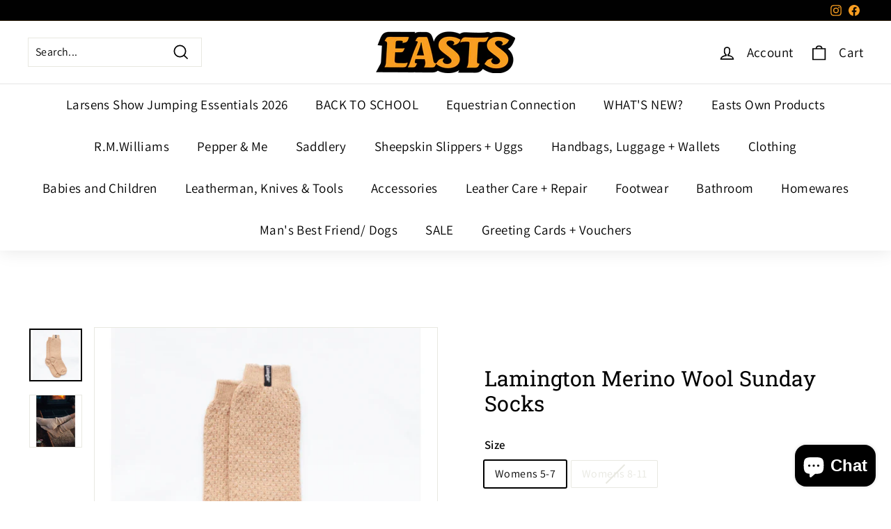

--- FILE ---
content_type: text/html; charset=utf-8
request_url: https://www.eastsonline.co.nz/products/lamington-merino-wool-sunday-socks-woman
body_size: 74675
content:
<!doctype html>
<html class="no-js" lang="en" dir="ltr">
<head>
<script>
window.KiwiSizing = window.KiwiSizing === undefined ? {} : window.KiwiSizing;
KiwiSizing.shop = "easts-outdoors.myshopify.com";


KiwiSizing.data = {
  collections: "283135443001,261220925497,283135410233,282999193657",
  tags: "Womens Socks",
  product: "6738548686905",
  vendor: "Lamington",
  type: "Lamington - Woman",
  title: "Lamington Merino Wool Sunday Socks",
  images: ["\/\/www.eastsonline.co.nz\/cdn\/shop\/products\/Screenshot2022-04-27145119.png?v=1711503147","\/\/www.eastsonline.co.nz\/cdn\/shop\/products\/Omaha.jpg?v=1711503091"],
  options: [{"name":"Size","position":1,"values":["Womens 5-7","Womens 8-11"]},{"name":"Colour","position":2,"values":["Omaha"]}],
  variants: [{"id":44076389957689,"title":"Womens 5-7 \/ Omaha","option1":"Womens 5-7","option2":"Omaha","option3":null,"sku":"6410000200012","requires_shipping":true,"taxable":true,"featured_image":null,"available":true,"name":"Lamington Merino Wool Sunday Socks - Womens 5-7 \/ Omaha","public_title":"Womens 5-7 \/ Omaha","options":["Womens 5-7","Omaha"],"price":4499,"weight":0,"compare_at_price":null,"inventory_management":"shopify","barcode":null,"requires_selling_plan":false,"selling_plan_allocations":[]},{"id":44076389990457,"title":"Womens 8-11 \/ Omaha","option1":"Womens 8-11","option2":"Omaha","option3":null,"sku":"6410000200029","requires_shipping":true,"taxable":true,"featured_image":null,"available":false,"name":"Lamington Merino Wool Sunday Socks - Womens 8-11 \/ Omaha","public_title":"Womens 8-11 \/ Omaha","options":["Womens 8-11","Omaha"],"price":4499,"weight":0,"compare_at_price":null,"inventory_management":"shopify","barcode":null,"requires_selling_plan":false,"selling_plan_allocations":[]}],
};

</script>
  <meta charset="utf-8">
  <meta http-equiv="X-UA-Compatible" content="IE=edge,chrome=1">
  <meta name="viewport" content="width=device-width,initial-scale=1">
  <meta name="theme-color" content="#f99e21">
  <link rel="canonical" href="https://www.eastsonline.co.nz/products/lamington-merino-wool-sunday-socks-woman">
  <link rel="preload" as="style" href="//www.eastsonline.co.nz/cdn/shop/t/5/assets/theme.css?v=16767348164140574551768188604">
  <link rel="preload" as="script" href="//www.eastsonline.co.nz/cdn/shop/t/5/assets/theme.min.js?v=142180294906365401511634739785">
  <link rel="preconnect" href="https://cdn.shopify.com">
  <link rel="preconnect" href="https://fonts.shopifycdn.com">
  <link rel="dns-prefetch" href="https://productreviews.shopifycdn.com">
  <link rel="dns-prefetch" href="https://ajax.googleapis.com">
  <link rel="dns-prefetch" href="https://maps.googleapis.com">
  <link rel="dns-prefetch" href="https://maps.gstatic.com"><link rel="shortcut icon" href="//www.eastsonline.co.nz/cdn/shop/files/Easts-Favicon_786043c8-3fe1-4f55-8f6e-8aaac43143ab_32x32.png?v=1613687548" type="image/png" /><title>Lamington Merino Wool Sunday Socks
&ndash; Easts at Makaraka
</title>
<meta name="description" content="A luxurious sock to be worn around home on a snuggly day.New Zealand Made, 83% Merino wool Kaikoura - Storm Grey, Omaha - Soft Maple.(Colours may vary slightly to photo depending on the batch)"><meta property="og:site_name" content="Easts at Makaraka">
  <meta property="og:url" content="https://www.eastsonline.co.nz/products/lamington-merino-wool-sunday-socks-woman">
  <meta property="og:title" content="Lamington Merino Wool Sunday Socks">
  <meta property="og:type" content="product">
  <meta property="og:description" content="A luxurious sock to be worn around home on a snuggly day.New Zealand Made, 83% Merino wool Kaikoura - Storm Grey, Omaha - Soft Maple.(Colours may vary slightly to photo depending on the batch)"><meta property="og:image" content="http://www.eastsonline.co.nz/cdn/shop/products/Screenshot2022-04-27145119.png?v=1711503147">
    <meta property="og:image:secure_url" content="https://www.eastsonline.co.nz/cdn/shop/products/Screenshot2022-04-27145119.png?v=1711503147">
    <meta property="og:image:width" content="686">
    <meta property="og:image:height" content="686"><meta name="twitter:site" content="@">
  <meta name="twitter:card" content="summary_large_image">
  <meta name="twitter:title" content="Lamington Merino Wool Sunday Socks">
  <meta name="twitter:description" content="A luxurious sock to be worn around home on a snuggly day.New Zealand Made, 83% Merino wool Kaikoura - Storm Grey, Omaha - Soft Maple.(Colours may vary slightly to photo depending on the batch)">
<style data-shopify>@font-face {
  font-family: "Roboto Slab";
  font-weight: 400;
  font-style: normal;
  font-display: swap;
  src: url("//www.eastsonline.co.nz/cdn/fonts/roboto_slab/robotoslab_n4.d3a9266696fe77645ad2b6579a2b30c11742dc68.woff2") format("woff2"),
       url("//www.eastsonline.co.nz/cdn/fonts/roboto_slab/robotoslab_n4.ac73924d0e45cb28b8adb30cbb4ff26dbe125c23.woff") format("woff");
}

  @font-face {
  font-family: Assistant;
  font-weight: 400;
  font-style: normal;
  font-display: swap;
  src: url("//www.eastsonline.co.nz/cdn/fonts/assistant/assistant_n4.9120912a469cad1cc292572851508ca49d12e768.woff2") format("woff2"),
       url("//www.eastsonline.co.nz/cdn/fonts/assistant/assistant_n4.6e9875ce64e0fefcd3f4446b7ec9036b3ddd2985.woff") format("woff");
}


  @font-face {
  font-family: Assistant;
  font-weight: 600;
  font-style: normal;
  font-display: swap;
  src: url("//www.eastsonline.co.nz/cdn/fonts/assistant/assistant_n6.b2cbcfa81550fc99b5d970d0ef582eebcbac24e0.woff2") format("woff2"),
       url("//www.eastsonline.co.nz/cdn/fonts/assistant/assistant_n6.5dced1e1f897f561a8304b6ef1c533d81fd1c6e0.woff") format("woff");
}

  
  
</style><link href="//www.eastsonline.co.nz/cdn/shop/t/5/assets/theme.css?v=16767348164140574551768188604" rel="stylesheet" type="text/css" media="all" />
<style data-shopify>:root {
    --typeHeaderPrimary: "Roboto Slab";
    --typeHeaderFallback: serif;
    --typeHeaderSize: 36px;
    --typeHeaderWeight: 400;
    --typeHeaderLineHeight: 1.2;
    --typeHeaderSpacing: 0.0em;

    --typeBasePrimary:Assistant;
    --typeBaseFallback:sans-serif;
    --typeBaseSize: 16px;
    --typeBaseWeight: 400;
    --typeBaseSpacing: 0.025em;
    --typeBaseLineHeight: 1.5;

    --colorSmallImageBg: #ffffff;
    --colorSmallImageBgDark: #f7f7f7;
    --colorLargeImageBg: #e7e7e7;
    --colorLargeImageBgLight: #ffffff;

    --iconWeight: 4px;
    --iconLinecaps: miter;

    
      --buttonRadius: 0px;
      --btnPadding: 11px 20px;
    

    
      --roundness: 0px;
    

    
      --gridThickness: 0px;
    

    --productTileMargin: 10%;
    --collectionTileMargin: 17%;

    --swatchSize: 40px;
  }

  @media screen and (max-width: 768px) {
    :root {
      --typeBaseSize: 14px;

      
        --roundness: 0px;
        --btnPadding: 9px 17px;
      
    }
  }</style><script>
    document.documentElement.className = document.documentElement.className.replace('no-js', 'js');

    window.theme = window.theme || {};
    theme.routes = {
      home: "/",
      collections: "/collections",
      cart: "/cart.js",
      cartPage: "/cart",
      cartAdd: "/cart/add.js",
      cartChange: "/cart/change.js",
      search: "/search"
    };
    theme.strings = {
      soldOut: "Back Online Soon",
      unavailable: "Unavailable",
      inStockLabel: "In stock, ready to ship",
      stockLabel: "Low stock - [count] items left",
      willNotShipUntil: "Ready to ship [date]",
      willBeInStockAfter: "Back in stock [date]",
      waitingForStock: "Inventory on the way",
      savePrice: "Save [saved_amount]",
      cartEmpty: "Your cart is currently empty.",
      cartTermsConfirmation: "You must agree with the terms and conditions of sales to check out",
      searchCollections: "Collections:",
      searchPages: "Pages:",
      searchArticles: "Articles:"
    };
    theme.settings = {
      dynamicVariantsEnable: true,
      cartType: "dropdown",
      isCustomerTemplate: false,
      moneyFormat: "${{amount}} NZD",
      saveType: "dollar",
      productImageSize: "square",
      productImageCover: true,
      predictiveSearch: true,
      predictiveSearchType: "product,article",
      superScriptSetting: true,
      superScriptPrice: true,
      quickView: true,
      quickAdd: true,
      themeName: 'Expanse',
      themeVersion: "2.1.1"
    };
  </script>

  <script>window.performance && window.performance.mark && window.performance.mark('shopify.content_for_header.start');</script><meta name="facebook-domain-verification" content="9xn4pmflo6fx7uc7buvzemwpjiqj1v">
<meta name="facebook-domain-verification" content="s6ge6wjcby2w141dgeginezx2t2oem">
<meta name="facebook-domain-verification" content="rkudtg8jmsyezjs1kb8s2mo3f15k4c">
<meta name="facebook-domain-verification" content="qkhdbj7eizw6dtonzy8xamhlmbp48i">
<meta name="facebook-domain-verification" content="2qh39nvupexx2nigb0m1af4qpzsfiy">
<meta name="facebook-domain-verification" content="lz5hi21404en7lrr99cbl4p0yipkae">
<meta id="shopify-digital-wallet" name="shopify-digital-wallet" content="/5022417014/digital_wallets/dialog">
<link rel="alternate" type="application/json+oembed" href="https://www.eastsonline.co.nz/products/lamington-merino-wool-sunday-socks-woman.oembed">
<script async="async" src="/checkouts/internal/preloads.js?locale=en-NZ"></script>
<script id="shopify-features" type="application/json">{"accessToken":"8f5f7d5af5aa93bfd98c871f751b2acb","betas":["rich-media-storefront-analytics"],"domain":"www.eastsonline.co.nz","predictiveSearch":true,"shopId":5022417014,"locale":"en"}</script>
<script>var Shopify = Shopify || {};
Shopify.shop = "easts-outdoors.myshopify.com";
Shopify.locale = "en";
Shopify.currency = {"active":"NZD","rate":"1.0"};
Shopify.country = "NZ";
Shopify.theme = {"name":"Expanse","id":120323342393,"schema_name":"Expanse","schema_version":"2.1.1","theme_store_id":902,"role":"main"};
Shopify.theme.handle = "null";
Shopify.theme.style = {"id":null,"handle":null};
Shopify.cdnHost = "www.eastsonline.co.nz/cdn";
Shopify.routes = Shopify.routes || {};
Shopify.routes.root = "/";</script>
<script type="module">!function(o){(o.Shopify=o.Shopify||{}).modules=!0}(window);</script>
<script>!function(o){function n(){var o=[];function n(){o.push(Array.prototype.slice.apply(arguments))}return n.q=o,n}var t=o.Shopify=o.Shopify||{};t.loadFeatures=n(),t.autoloadFeatures=n()}(window);</script>
<script id="shop-js-analytics" type="application/json">{"pageType":"product"}</script>
<script defer="defer" async type="module" src="//www.eastsonline.co.nz/cdn/shopifycloud/shop-js/modules/v2/client.init-shop-cart-sync_C5BV16lS.en.esm.js"></script>
<script defer="defer" async type="module" src="//www.eastsonline.co.nz/cdn/shopifycloud/shop-js/modules/v2/chunk.common_CygWptCX.esm.js"></script>
<script type="module">
  await import("//www.eastsonline.co.nz/cdn/shopifycloud/shop-js/modules/v2/client.init-shop-cart-sync_C5BV16lS.en.esm.js");
await import("//www.eastsonline.co.nz/cdn/shopifycloud/shop-js/modules/v2/chunk.common_CygWptCX.esm.js");

  window.Shopify.SignInWithShop?.initShopCartSync?.({"fedCMEnabled":true,"windoidEnabled":true});

</script>
<script>(function() {
  var isLoaded = false;
  function asyncLoad() {
    if (isLoaded) return;
    isLoaded = true;
    var urls = ["\/\/www.powr.io\/powr.js?powr-token=easts-outdoors.myshopify.com\u0026external-type=shopify\u0026shop=easts-outdoors.myshopify.com","https:\/\/app.kiwisizing.com\/web\/js\/dist\/kiwiSizing\/plugin\/SizingPlugin.prod.js?v=330\u0026shop=easts-outdoors.myshopify.com","https:\/\/widgetic.com\/sdk\/sdk.js?shop=easts-outdoors.myshopify.com","https:\/\/cdn.shopify.com\/s\/files\/1\/0050\/2241\/7014\/t\/2\/assets\/globo.menu.init.js?v=1627683423\u0026shop=easts-outdoors.myshopify.com","https:\/\/chimpstatic.com\/mcjs-connected\/js\/users\/33234c9db6ffb8a150bc31ed8\/377152aba99583f488802fe49.js?shop=easts-outdoors.myshopify.com"];
    for (var i = 0; i < urls.length; i++) {
      var s = document.createElement('script');
      s.type = 'text/javascript';
      s.async = true;
      s.src = urls[i];
      var x = document.getElementsByTagName('script')[0];
      x.parentNode.insertBefore(s, x);
    }
  };
  if(window.attachEvent) {
    window.attachEvent('onload', asyncLoad);
  } else {
    window.addEventListener('load', asyncLoad, false);
  }
})();</script>
<script id="__st">var __st={"a":5022417014,"offset":46800,"reqid":"34d92408-861b-4692-99ba-17a40ab6f1a0-1768690761","pageurl":"www.eastsonline.co.nz\/products\/lamington-merino-wool-sunday-socks-woman","u":"2bdd6aac4ef2","p":"product","rtyp":"product","rid":6738548686905};</script>
<script>window.ShopifyPaypalV4VisibilityTracking = true;</script>
<script id="captcha-bootstrap">!function(){'use strict';const t='contact',e='account',n='new_comment',o=[[t,t],['blogs',n],['comments',n],[t,'customer']],c=[[e,'customer_login'],[e,'guest_login'],[e,'recover_customer_password'],[e,'create_customer']],r=t=>t.map((([t,e])=>`form[action*='/${t}']:not([data-nocaptcha='true']) input[name='form_type'][value='${e}']`)).join(','),a=t=>()=>t?[...document.querySelectorAll(t)].map((t=>t.form)):[];function s(){const t=[...o],e=r(t);return a(e)}const i='password',u='form_key',d=['recaptcha-v3-token','g-recaptcha-response','h-captcha-response',i],f=()=>{try{return window.sessionStorage}catch{return}},m='__shopify_v',_=t=>t.elements[u];function p(t,e,n=!1){try{const o=window.sessionStorage,c=JSON.parse(o.getItem(e)),{data:r}=function(t){const{data:e,action:n}=t;return t[m]||n?{data:e,action:n}:{data:t,action:n}}(c);for(const[e,n]of Object.entries(r))t.elements[e]&&(t.elements[e].value=n);n&&o.removeItem(e)}catch(o){console.error('form repopulation failed',{error:o})}}const l='form_type',E='cptcha';function T(t){t.dataset[E]=!0}const w=window,h=w.document,L='Shopify',v='ce_forms',y='captcha';let A=!1;((t,e)=>{const n=(g='f06e6c50-85a8-45c8-87d0-21a2b65856fe',I='https://cdn.shopify.com/shopifycloud/storefront-forms-hcaptcha/ce_storefront_forms_captcha_hcaptcha.v1.5.2.iife.js',D={infoText:'Protected by hCaptcha',privacyText:'Privacy',termsText:'Terms'},(t,e,n)=>{const o=w[L][v],c=o.bindForm;if(c)return c(t,g,e,D).then(n);var r;o.q.push([[t,g,e,D],n]),r=I,A||(h.body.append(Object.assign(h.createElement('script'),{id:'captcha-provider',async:!0,src:r})),A=!0)});var g,I,D;w[L]=w[L]||{},w[L][v]=w[L][v]||{},w[L][v].q=[],w[L][y]=w[L][y]||{},w[L][y].protect=function(t,e){n(t,void 0,e),T(t)},Object.freeze(w[L][y]),function(t,e,n,w,h,L){const[v,y,A,g]=function(t,e,n){const i=e?o:[],u=t?c:[],d=[...i,...u],f=r(d),m=r(i),_=r(d.filter((([t,e])=>n.includes(e))));return[a(f),a(m),a(_),s()]}(w,h,L),I=t=>{const e=t.target;return e instanceof HTMLFormElement?e:e&&e.form},D=t=>v().includes(t);t.addEventListener('submit',(t=>{const e=I(t);if(!e)return;const n=D(e)&&!e.dataset.hcaptchaBound&&!e.dataset.recaptchaBound,o=_(e),c=g().includes(e)&&(!o||!o.value);(n||c)&&t.preventDefault(),c&&!n&&(function(t){try{if(!f())return;!function(t){const e=f();if(!e)return;const n=_(t);if(!n)return;const o=n.value;o&&e.removeItem(o)}(t);const e=Array.from(Array(32),(()=>Math.random().toString(36)[2])).join('');!function(t,e){_(t)||t.append(Object.assign(document.createElement('input'),{type:'hidden',name:u})),t.elements[u].value=e}(t,e),function(t,e){const n=f();if(!n)return;const o=[...t.querySelectorAll(`input[type='${i}']`)].map((({name:t})=>t)),c=[...d,...o],r={};for(const[a,s]of new FormData(t).entries())c.includes(a)||(r[a]=s);n.setItem(e,JSON.stringify({[m]:1,action:t.action,data:r}))}(t,e)}catch(e){console.error('failed to persist form',e)}}(e),e.submit())}));const S=(t,e)=>{t&&!t.dataset[E]&&(n(t,e.some((e=>e===t))),T(t))};for(const o of['focusin','change'])t.addEventListener(o,(t=>{const e=I(t);D(e)&&S(e,y())}));const B=e.get('form_key'),M=e.get(l),P=B&&M;t.addEventListener('DOMContentLoaded',(()=>{const t=y();if(P)for(const e of t)e.elements[l].value===M&&p(e,B);[...new Set([...A(),...v().filter((t=>'true'===t.dataset.shopifyCaptcha))])].forEach((e=>S(e,t)))}))}(h,new URLSearchParams(w.location.search),n,t,e,['guest_login'])})(!0,!0)}();</script>
<script integrity="sha256-4kQ18oKyAcykRKYeNunJcIwy7WH5gtpwJnB7kiuLZ1E=" data-source-attribution="shopify.loadfeatures" defer="defer" src="//www.eastsonline.co.nz/cdn/shopifycloud/storefront/assets/storefront/load_feature-a0a9edcb.js" crossorigin="anonymous"></script>
<script data-source-attribution="shopify.dynamic_checkout.dynamic.init">var Shopify=Shopify||{};Shopify.PaymentButton=Shopify.PaymentButton||{isStorefrontPortableWallets:!0,init:function(){window.Shopify.PaymentButton.init=function(){};var t=document.createElement("script");t.src="https://www.eastsonline.co.nz/cdn/shopifycloud/portable-wallets/latest/portable-wallets.en.js",t.type="module",document.head.appendChild(t)}};
</script>
<script data-source-attribution="shopify.dynamic_checkout.buyer_consent">
  function portableWalletsHideBuyerConsent(e){var t=document.getElementById("shopify-buyer-consent"),n=document.getElementById("shopify-subscription-policy-button");t&&n&&(t.classList.add("hidden"),t.setAttribute("aria-hidden","true"),n.removeEventListener("click",e))}function portableWalletsShowBuyerConsent(e){var t=document.getElementById("shopify-buyer-consent"),n=document.getElementById("shopify-subscription-policy-button");t&&n&&(t.classList.remove("hidden"),t.removeAttribute("aria-hidden"),n.addEventListener("click",e))}window.Shopify?.PaymentButton&&(window.Shopify.PaymentButton.hideBuyerConsent=portableWalletsHideBuyerConsent,window.Shopify.PaymentButton.showBuyerConsent=portableWalletsShowBuyerConsent);
</script>
<script>
  function portableWalletsCleanup(e){e&&e.src&&console.error("Failed to load portable wallets script "+e.src);var t=document.querySelectorAll("shopify-accelerated-checkout .shopify-payment-button__skeleton, shopify-accelerated-checkout-cart .wallet-cart-button__skeleton"),e=document.getElementById("shopify-buyer-consent");for(let e=0;e<t.length;e++)t[e].remove();e&&e.remove()}function portableWalletsNotLoadedAsModule(e){e instanceof ErrorEvent&&"string"==typeof e.message&&e.message.includes("import.meta")&&"string"==typeof e.filename&&e.filename.includes("portable-wallets")&&(window.removeEventListener("error",portableWalletsNotLoadedAsModule),window.Shopify.PaymentButton.failedToLoad=e,"loading"===document.readyState?document.addEventListener("DOMContentLoaded",window.Shopify.PaymentButton.init):window.Shopify.PaymentButton.init())}window.addEventListener("error",portableWalletsNotLoadedAsModule);
</script>

<script type="module" src="https://www.eastsonline.co.nz/cdn/shopifycloud/portable-wallets/latest/portable-wallets.en.js" onError="portableWalletsCleanup(this)" crossorigin="anonymous"></script>
<script nomodule>
  document.addEventListener("DOMContentLoaded", portableWalletsCleanup);
</script>

<link id="shopify-accelerated-checkout-styles" rel="stylesheet" media="screen" href="https://www.eastsonline.co.nz/cdn/shopifycloud/portable-wallets/latest/accelerated-checkout-backwards-compat.css" crossorigin="anonymous">
<style id="shopify-accelerated-checkout-cart">
        #shopify-buyer-consent {
  margin-top: 1em;
  display: inline-block;
  width: 100%;
}

#shopify-buyer-consent.hidden {
  display: none;
}

#shopify-subscription-policy-button {
  background: none;
  border: none;
  padding: 0;
  text-decoration: underline;
  font-size: inherit;
  cursor: pointer;
}

#shopify-subscription-policy-button::before {
  box-shadow: none;
}

      </style>

<script>window.performance && window.performance.mark && window.performance.mark('shopify.content_for_header.end');</script>

  <script src="//www.eastsonline.co.nz/cdn/shop/t/5/assets/vendor-scripts-v1.js" defer="defer"></script>
  <script src="//www.eastsonline.co.nz/cdn/shop/t/5/assets/theme.min.js?v=142180294906365401511634739785" defer="defer"></script><!-- BEGIN app block: shopify://apps/o-request-a-quote/blocks/omgrfq_script/5f4ac0e6-8a57-4f3d-853e-0194eab86273 --><script
  id="omgrfq-script"
  type='text/javascript'
  data-type="custom">
    if ((typeof window.jQuery === 'undefined')) {<!-- BEGIN app snippet: omg-jquery -->
    (function(){"use strict";var C=document,D=window,st=C.documentElement,L=C.createElement.bind(C),ft=L("div"),q=L("table"),Mt=L("tbody"),ot=L("tr"),H=Array.isArray,S=Array.prototype,Dt=S.concat,U=S.filter,at=S.indexOf,ct=S.map,Bt=S.push,ht=S.slice,z=S.some,_t=S.splice,Pt=/^#(?:[\w-]|\\.|[^\x00-\xa0])*$/,Ht=/^\.(?:[\w-]|\\.|[^\x00-\xa0])*$/,$t=/<.+>/,jt=/^\w+$/;function J(t,n){var r=It(n);return!t||!r&&!A(n)&&!c(n)?[]:!r&&Ht.test(t)?n.getElementsByClassName(t.slice(1).replace(/\\/g,"")):!r&&jt.test(t)?n.getElementsByTagName(t):n.querySelectorAll(t)}var dt=function(){function t(n,r){if(n){if(Y(n))return n;var i=n;if(g(n)){var e=r||C;if(i=Pt.test(n)&&A(e)?e.getElementById(n.slice(1).replace(/\\/g,"")):$t.test(n)?yt(n):Y(e)?e.find(n):g(e)?o(e).find(n):J(n,e),!i)return}else if(O(n))return this.ready(n);(i.nodeType||i===D)&&(i=[i]),this.length=i.length;for(var s=0,f=this.length;s<f;s++)this[s]=i[s]}}return t.prototype.init=function(n,r){return new t(n,r)},t}(),u=dt.prototype,o=u.init;o.fn=o.prototype=u,u.length=0,u.splice=_t,typeof Symbol=="function"&&(u[Symbol.iterator]=S[Symbol.iterator]);function Y(t){return t instanceof dt}function B(t){return!!t&&t===t.window}function A(t){return!!t&&t.nodeType===9}function It(t){return!!t&&t.nodeType===11}function c(t){return!!t&&t.nodeType===1}function Ft(t){return!!t&&t.nodeType===3}function Wt(t){return typeof t=="boolean"}function O(t){return typeof t=="function"}function g(t){return typeof t=="string"}function v(t){return t===void 0}function P(t){return t===null}function lt(t){return!isNaN(parseFloat(t))&&isFinite(t)}function G(t){if(typeof t!="object"||t===null)return!1;var n=Object.getPrototypeOf(t);return n===null||n===Object.prototype}o.isWindow=B,o.isFunction=O,o.isArray=H,o.isNumeric=lt,o.isPlainObject=G;function d(t,n,r){if(r){for(var i=t.length;i--;)if(n.call(t[i],i,t[i])===!1)return t}else if(G(t))for(var e=Object.keys(t),i=0,s=e.length;i<s;i++){var f=e[i];if(n.call(t[f],f,t[f])===!1)return t}else for(var i=0,s=t.length;i<s;i++)if(n.call(t[i],i,t[i])===!1)return t;return t}o.each=d,u.each=function(t){return d(this,t)},u.empty=function(){return this.each(function(t,n){for(;n.firstChild;)n.removeChild(n.firstChild)})};var qt=/\S+/g;function j(t){return g(t)?t.match(qt)||[]:[]}u.toggleClass=function(t,n){var r=j(t),i=!v(n);return this.each(function(e,s){c(s)&&d(r,function(f,a){i?n?s.classList.add(a):s.classList.remove(a):s.classList.toggle(a)})})},u.addClass=function(t){return this.toggleClass(t,!0)},u.removeAttr=function(t){var n=j(t);return this.each(function(r,i){c(i)&&d(n,function(e,s){i.removeAttribute(s)})})};function Ut(t,n){if(t){if(g(t)){if(arguments.length<2){if(!this[0]||!c(this[0]))return;var r=this[0].getAttribute(t);return P(r)?void 0:r}return v(n)?this:P(n)?this.removeAttr(t):this.each(function(e,s){c(s)&&s.setAttribute(t,n)})}for(var i in t)this.attr(i,t[i]);return this}}u.attr=Ut,u.removeClass=function(t){return arguments.length?this.toggleClass(t,!1):this.attr("class","")},u.hasClass=function(t){return!!t&&z.call(this,function(n){return c(n)&&n.classList.contains(t)})},u.get=function(t){return v(t)?ht.call(this):(t=Number(t),this[t<0?t+this.length:t])},u.eq=function(t){return o(this.get(t))},u.first=function(){return this.eq(0)},u.last=function(){return this.eq(-1)};function zt(t){return v(t)?this.get().map(function(n){return c(n)||Ft(n)?n.textContent:""}).join(""):this.each(function(n,r){c(r)&&(r.textContent=t)})}u.text=zt;function T(t,n,r){if(c(t)){var i=D.getComputedStyle(t,null);return r?i.getPropertyValue(n)||void 0:i[n]||t.style[n]}}function E(t,n){return parseInt(T(t,n),10)||0}function gt(t,n){return E(t,"border".concat(n?"Left":"Top","Width"))+E(t,"padding".concat(n?"Left":"Top"))+E(t,"padding".concat(n?"Right":"Bottom"))+E(t,"border".concat(n?"Right":"Bottom","Width"))}var X={};function Jt(t){if(X[t])return X[t];var n=L(t);C.body.insertBefore(n,null);var r=T(n,"display");return C.body.removeChild(n),X[t]=r!=="none"?r:"block"}function vt(t){return T(t,"display")==="none"}function pt(t,n){var r=t&&(t.matches||t.webkitMatchesSelector||t.msMatchesSelector);return!!r&&!!n&&r.call(t,n)}function I(t){return g(t)?function(n,r){return pt(r,t)}:O(t)?t:Y(t)?function(n,r){return t.is(r)}:t?function(n,r){return r===t}:function(){return!1}}u.filter=function(t){var n=I(t);return o(U.call(this,function(r,i){return n.call(r,i,r)}))};function x(t,n){return n?t.filter(n):t}u.detach=function(t){return x(this,t).each(function(n,r){r.parentNode&&r.parentNode.removeChild(r)}),this};var Yt=/^\s*<(\w+)[^>]*>/,Gt=/^<(\w+)\s*\/?>(?:<\/\1>)?$/,mt={"*":ft,tr:Mt,td:ot,th:ot,thead:q,tbody:q,tfoot:q};function yt(t){if(!g(t))return[];if(Gt.test(t))return[L(RegExp.$1)];var n=Yt.test(t)&&RegExp.$1,r=mt[n]||mt["*"];return r.innerHTML=t,o(r.childNodes).detach().get()}o.parseHTML=yt,u.has=function(t){var n=g(t)?function(r,i){return J(t,i).length}:function(r,i){return i.contains(t)};return this.filter(n)},u.not=function(t){var n=I(t);return this.filter(function(r,i){return(!g(t)||c(i))&&!n.call(i,r,i)})};function R(t,n,r,i){for(var e=[],s=O(n),f=i&&I(i),a=0,y=t.length;a<y;a++)if(s){var h=n(t[a]);h.length&&Bt.apply(e,h)}else for(var p=t[a][n];p!=null&&!(i&&f(-1,p));)e.push(p),p=r?p[n]:null;return e}function bt(t){return t.multiple&&t.options?R(U.call(t.options,function(n){return n.selected&&!n.disabled&&!n.parentNode.disabled}),"value"):t.value||""}function Xt(t){return arguments.length?this.each(function(n,r){var i=r.multiple&&r.options;if(i||Ot.test(r.type)){var e=H(t)?ct.call(t,String):P(t)?[]:[String(t)];i?d(r.options,function(s,f){f.selected=e.indexOf(f.value)>=0},!0):r.checked=e.indexOf(r.value)>=0}else r.value=v(t)||P(t)?"":t}):this[0]&&bt(this[0])}u.val=Xt,u.is=function(t){var n=I(t);return z.call(this,function(r,i){return n.call(r,i,r)})},o.guid=1;function w(t){return t.length>1?U.call(t,function(n,r,i){return at.call(i,n)===r}):t}o.unique=w,u.add=function(t,n){return o(w(this.get().concat(o(t,n).get())))},u.children=function(t){return x(o(w(R(this,function(n){return n.children}))),t)},u.parent=function(t){return x(o(w(R(this,"parentNode"))),t)},u.index=function(t){var n=t?o(t)[0]:this[0],r=t?this:o(n).parent().children();return at.call(r,n)},u.closest=function(t){var n=this.filter(t);if(n.length)return n;var r=this.parent();return r.length?r.closest(t):n},u.siblings=function(t){return x(o(w(R(this,function(n){return o(n).parent().children().not(n)}))),t)},u.find=function(t){return o(w(R(this,function(n){return J(t,n)})))};var Kt=/^\s*<!(?:\[CDATA\[|--)|(?:\]\]|--)>\s*$/g,Qt=/^$|^module$|\/(java|ecma)script/i,Vt=["type","src","nonce","noModule"];function Zt(t,n){var r=o(t);r.filter("script").add(r.find("script")).each(function(i,e){if(Qt.test(e.type)&&st.contains(e)){var s=L("script");s.text=e.textContent.replace(Kt,""),d(Vt,function(f,a){e[a]&&(s[a]=e[a])}),n.head.insertBefore(s,null),n.head.removeChild(s)}})}function kt(t,n,r,i,e){i?t.insertBefore(n,r?t.firstChild:null):t.nodeName==="HTML"?t.parentNode.replaceChild(n,t):t.parentNode.insertBefore(n,r?t:t.nextSibling),e&&Zt(n,t.ownerDocument)}function N(t,n,r,i,e,s,f,a){return d(t,function(y,h){d(o(h),function(p,M){d(o(n),function(b,W){var rt=r?M:W,it=r?W:M,m=r?p:b;kt(rt,m?it.cloneNode(!0):it,i,e,!m)},a)},f)},s),n}u.after=function(){return N(arguments,this,!1,!1,!1,!0,!0)},u.append=function(){return N(arguments,this,!1,!1,!0)};function tn(t){if(!arguments.length)return this[0]&&this[0].innerHTML;if(v(t))return this;var n=/<script[\s>]/.test(t);return this.each(function(r,i){c(i)&&(n?o(i).empty().append(t):i.innerHTML=t)})}u.html=tn,u.appendTo=function(t){return N(arguments,this,!0,!1,!0)},u.wrapInner=function(t){return this.each(function(n,r){var i=o(r),e=i.contents();e.length?e.wrapAll(t):i.append(t)})},u.before=function(){return N(arguments,this,!1,!0)},u.wrapAll=function(t){for(var n=o(t),r=n[0];r.children.length;)r=r.firstElementChild;return this.first().before(n),this.appendTo(r)},u.wrap=function(t){return this.each(function(n,r){var i=o(t)[0];o(r).wrapAll(n?i.cloneNode(!0):i)})},u.insertAfter=function(t){return N(arguments,this,!0,!1,!1,!1,!1,!0)},u.insertBefore=function(t){return N(arguments,this,!0,!0)},u.prepend=function(){return N(arguments,this,!1,!0,!0,!0,!0)},u.prependTo=function(t){return N(arguments,this,!0,!0,!0,!1,!1,!0)},u.contents=function(){return o(w(R(this,function(t){return t.tagName==="IFRAME"?[t.contentDocument]:t.tagName==="TEMPLATE"?t.content.childNodes:t.childNodes})))},u.next=function(t,n,r){return x(o(w(R(this,"nextElementSibling",n,r))),t)},u.nextAll=function(t){return this.next(t,!0)},u.nextUntil=function(t,n){return this.next(n,!0,t)},u.parents=function(t,n){return x(o(w(R(this,"parentElement",!0,n))),t)},u.parentsUntil=function(t,n){return this.parents(n,t)},u.prev=function(t,n,r){return x(o(w(R(this,"previousElementSibling",n,r))),t)},u.prevAll=function(t){return this.prev(t,!0)},u.prevUntil=function(t,n){return this.prev(n,!0,t)},u.map=function(t){return o(Dt.apply([],ct.call(this,function(n,r){return t.call(n,r,n)})))},u.clone=function(){return this.map(function(t,n){return n.cloneNode(!0)})},u.offsetParent=function(){return this.map(function(t,n){for(var r=n.offsetParent;r&&T(r,"position")==="static";)r=r.offsetParent;return r||st})},u.slice=function(t,n){return o(ht.call(this,t,n))};var nn=/-([a-z])/g;function K(t){return t.replace(nn,function(n,r){return r.toUpperCase()})}u.ready=function(t){var n=function(){return setTimeout(t,0,o)};return C.readyState!=="loading"?n():C.addEventListener("DOMContentLoaded",n),this},u.unwrap=function(){return this.parent().each(function(t,n){if(n.tagName!=="BODY"){var r=o(n);r.replaceWith(r.children())}}),this},u.offset=function(){var t=this[0];if(t){var n=t.getBoundingClientRect();return{top:n.top+D.pageYOffset,left:n.left+D.pageXOffset}}},u.position=function(){var t=this[0];if(t){var n=T(t,"position")==="fixed",r=n?t.getBoundingClientRect():this.offset();if(!n){for(var i=t.ownerDocument,e=t.offsetParent||i.documentElement;(e===i.body||e===i.documentElement)&&T(e,"position")==="static";)e=e.parentNode;if(e!==t&&c(e)){var s=o(e).offset();r.top-=s.top+E(e,"borderTopWidth"),r.left-=s.left+E(e,"borderLeftWidth")}}return{top:r.top-E(t,"marginTop"),left:r.left-E(t,"marginLeft")}}};var Et={class:"className",contenteditable:"contentEditable",for:"htmlFor",readonly:"readOnly",maxlength:"maxLength",tabindex:"tabIndex",colspan:"colSpan",rowspan:"rowSpan",usemap:"useMap"};u.prop=function(t,n){if(t){if(g(t))return t=Et[t]||t,arguments.length<2?this[0]&&this[0][t]:this.each(function(i,e){e[t]=n});for(var r in t)this.prop(r,t[r]);return this}},u.removeProp=function(t){return this.each(function(n,r){delete r[Et[t]||t]})};var rn=/^--/;function Q(t){return rn.test(t)}var V={},en=ft.style,un=["webkit","moz","ms"];function sn(t,n){if(n===void 0&&(n=Q(t)),n)return t;if(!V[t]){var r=K(t),i="".concat(r[0].toUpperCase()).concat(r.slice(1)),e="".concat(r," ").concat(un.join("".concat(i," "))).concat(i).split(" ");d(e,function(s,f){if(f in en)return V[t]=f,!1})}return V[t]}var fn={animationIterationCount:!0,columnCount:!0,flexGrow:!0,flexShrink:!0,fontWeight:!0,gridArea:!0,gridColumn:!0,gridColumnEnd:!0,gridColumnStart:!0,gridRow:!0,gridRowEnd:!0,gridRowStart:!0,lineHeight:!0,opacity:!0,order:!0,orphans:!0,widows:!0,zIndex:!0};function wt(t,n,r){return r===void 0&&(r=Q(t)),!r&&!fn[t]&&lt(n)?"".concat(n,"px"):n}function on(t,n){if(g(t)){var r=Q(t);return t=sn(t,r),arguments.length<2?this[0]&&T(this[0],t,r):t?(n=wt(t,n,r),this.each(function(e,s){c(s)&&(r?s.style.setProperty(t,n):s.style[t]=n)})):this}for(var i in t)this.css(i,t[i]);return this}u.css=on;function Ct(t,n){try{return t(n)}catch{return n}}var an=/^\s+|\s+$/;function St(t,n){var r=t.dataset[n]||t.dataset[K(n)];return an.test(r)?r:Ct(JSON.parse,r)}function cn(t,n,r){r=Ct(JSON.stringify,r),t.dataset[K(n)]=r}function hn(t,n){if(!t){if(!this[0])return;var r={};for(var i in this[0].dataset)r[i]=St(this[0],i);return r}if(g(t))return arguments.length<2?this[0]&&St(this[0],t):v(n)?this:this.each(function(e,s){cn(s,t,n)});for(var i in t)this.data(i,t[i]);return this}u.data=hn;function Tt(t,n){var r=t.documentElement;return Math.max(t.body["scroll".concat(n)],r["scroll".concat(n)],t.body["offset".concat(n)],r["offset".concat(n)],r["client".concat(n)])}d([!0,!1],function(t,n){d(["Width","Height"],function(r,i){var e="".concat(n?"outer":"inner").concat(i);u[e]=function(s){if(this[0])return B(this[0])?n?this[0]["inner".concat(i)]:this[0].document.documentElement["client".concat(i)]:A(this[0])?Tt(this[0],i):this[0]["".concat(n?"offset":"client").concat(i)]+(s&&n?E(this[0],"margin".concat(r?"Top":"Left"))+E(this[0],"margin".concat(r?"Bottom":"Right")):0)}})}),d(["Width","Height"],function(t,n){var r=n.toLowerCase();u[r]=function(i){if(!this[0])return v(i)?void 0:this;if(!arguments.length)return B(this[0])?this[0].document.documentElement["client".concat(n)]:A(this[0])?Tt(this[0],n):this[0].getBoundingClientRect()[r]-gt(this[0],!t);var e=parseInt(i,10);return this.each(function(s,f){if(c(f)){var a=T(f,"boxSizing");f.style[r]=wt(r,e+(a==="border-box"?gt(f,!t):0))}})}});var Rt="___cd";u.toggle=function(t){return this.each(function(n,r){if(c(r)){var i=vt(r),e=v(t)?i:t;e?(r.style.display=r[Rt]||"",vt(r)&&(r.style.display=Jt(r.tagName))):i||(r[Rt]=T(r,"display"),r.style.display="none")}})},u.hide=function(){return this.toggle(!1)},u.show=function(){return this.toggle(!0)};var xt="___ce",Z=".",k={focus:"focusin",blur:"focusout"},Nt={mouseenter:"mouseover",mouseleave:"mouseout"},dn=/^(mouse|pointer|contextmenu|drag|drop|click|dblclick)/i;function tt(t){return Nt[t]||k[t]||t}function nt(t){var n=t.split(Z);return[n[0],n.slice(1).sort()]}u.trigger=function(t,n){if(g(t)){var r=nt(t),i=r[0],e=r[1],s=tt(i);if(!s)return this;var f=dn.test(s)?"MouseEvents":"HTMLEvents";t=C.createEvent(f),t.initEvent(s,!0,!0),t.namespace=e.join(Z),t.___ot=i}t.___td=n;var a=t.___ot in k;return this.each(function(y,h){a&&O(h[t.___ot])&&(h["___i".concat(t.type)]=!0,h[t.___ot](),h["___i".concat(t.type)]=!1),h.dispatchEvent(t)})};function Lt(t){return t[xt]=t[xt]||{}}function ln(t,n,r,i,e){var s=Lt(t);s[n]=s[n]||[],s[n].push([r,i,e]),t.addEventListener(n,e)}function At(t,n){return!n||!z.call(n,function(r){return t.indexOf(r)<0})}function F(t,n,r,i,e){var s=Lt(t);if(n)s[n]&&(s[n]=s[n].filter(function(f){var a=f[0],y=f[1],h=f[2];if(e&&h.guid!==e.guid||!At(a,r)||i&&i!==y)return!0;t.removeEventListener(n,h)}));else for(n in s)F(t,n,r,i,e)}u.off=function(t,n,r){var i=this;if(v(t))this.each(function(s,f){!c(f)&&!A(f)&&!B(f)||F(f)});else if(g(t))O(n)&&(r=n,n=""),d(j(t),function(s,f){var a=nt(f),y=a[0],h=a[1],p=tt(y);i.each(function(M,b){!c(b)&&!A(b)&&!B(b)||F(b,p,h,n,r)})});else for(var e in t)this.off(e,t[e]);return this},u.remove=function(t){return x(this,t).detach().off(),this},u.replaceWith=function(t){return this.before(t).remove()},u.replaceAll=function(t){return o(t).replaceWith(this),this};function gn(t,n,r,i,e){var s=this;if(!g(t)){for(var f in t)this.on(f,n,r,t[f],e);return this}return g(n)||(v(n)||P(n)?n="":v(r)?(r=n,n=""):(i=r,r=n,n="")),O(i)||(i=r,r=void 0),i?(d(j(t),function(a,y){var h=nt(y),p=h[0],M=h[1],b=tt(p),W=p in Nt,rt=p in k;b&&s.each(function(it,m){if(!(!c(m)&&!A(m)&&!B(m))){var et=function(l){if(l.target["___i".concat(l.type)])return l.stopImmediatePropagation();if(!(l.namespace&&!At(M,l.namespace.split(Z)))&&!(!n&&(rt&&(l.target!==m||l.___ot===b)||W&&l.relatedTarget&&m.contains(l.relatedTarget)))){var ut=m;if(n){for(var _=l.target;!pt(_,n);)if(_===m||(_=_.parentNode,!_))return;ut=_}Object.defineProperty(l,"currentTarget",{configurable:!0,get:function(){return ut}}),Object.defineProperty(l,"delegateTarget",{configurable:!0,get:function(){return m}}),Object.defineProperty(l,"data",{configurable:!0,get:function(){return r}});var bn=i.call(ut,l,l.___td);e&&F(m,b,M,n,et),bn===!1&&(l.preventDefault(),l.stopPropagation())}};et.guid=i.guid=i.guid||o.guid++,ln(m,b,M,n,et)}})}),this):this}u.on=gn;function vn(t,n,r,i){return this.on(t,n,r,i,!0)}u.one=vn;var pn=/\r?\n/g;function mn(t,n){return"&".concat(encodeURIComponent(t),"=").concat(encodeURIComponent(n.replace(pn,`\r
    `)))}var yn=/file|reset|submit|button|image/i,Ot=/radio|checkbox/i;u.serialize=function(){var t="";return this.each(function(n,r){d(r.elements||[r],function(i,e){if(!(e.disabled||!e.name||e.tagName==="FIELDSET"||yn.test(e.type)||Ot.test(e.type)&&!e.checked)){var s=bt(e);if(!v(s)){var f=H(s)?s:[s];d(f,function(a,y){t+=mn(e.name,y)})}}})}),t.slice(1)},typeof exports<"u"?module.exports=o:D.cash=o})();
<!-- END app snippet -->// app
        window.OMGJquery = window.cash
    } else {
        window.OMGJquery = window.jQuery
    }

    var OMGRFQConfigs = {};
    var omgrfq_productCollection = [];
    var OMGRFQ_localization = {
        language: {
            iso_code: "en",
            name: "English",
        }
    };
    window.OMGIsUsingMigrate = true;
    var countAppendPrice = 0
    let OMGRFQB2bSettings = {}<!-- BEGIN app snippet: omgrfq_classDefinePosition -->
function getElementsCollectionsPage() {
    const selectors = [
        ".grid__item--collection-template",
        ".grid--uniform .grid__item > .grid-product__content",
        ".card-list .card-list__column .card",
        ".grid-uniform .grid__item",
        ".grid-uniform .grid-item",
        ".collage-grid__row .grid-product",
        ".product-card .product-card__content",
        ".card-wrapper .card > .card__content",
        ".card-wrapper > .card-information",
        ".product__grid-item .product-wrap",
        ".productgrid--items .productgrid--item",
        ".product-block > .product-block__inner",
        ".list-item.product-list-item",
        ".product-block .block-inner",
        ".product-list--collection .product-item",
        "#main-collection-product-grid [class^='#column']",
        ".collection-grid .grid-product",
        '.grid--uniform .grid__item',
        '.main-content .grid .grid__item.four-fifths',
        '.ecom-collection__product-item',
        '.modal-content > .product--outer',
    ]

    return selectors.join(',')
}

function OMGQuotesPriceClass() {
    const selectors = [
        'product-price .price',
        '#productPrice-product-template',
        '.modal_price',
        '.product-form--price-wrapper',
        '.product-single__price',
        '.product_single_price',
        '.product-single__price-product-template',
        '.product-pricing',
        '.product__price-container',
        '.product--price',
        '.product-price',
        '.product-prices',
        '.product__price',
        '.price-box',
        '.price-container',
        '.price-list',
        '.product-detail .price-area',
        '.price_outer',
        '#product-price',
        '.price_range',
        '.detail-price',
        '.product-single__form-price',
        '.data-price-wrapper',
        ".priceProduct",
        "#ProductPrice",
        ".product-single__meta-list",
        ".product-single__prices",
        ".ProductMeta__PriceList",
        ".tt-price",
        '.single_product__price',
        '.pricearea',
        '.product-item-caption-price',
        '.product--price-wrapper',
        '.product-card__price',
        '.product-card__availability',
        '.productitem--price',
        '.boost-pfs-filter-product-item-price',
        '.price_wrapper',
        '.product-list-item-price',
        '.grid-product__price',
        '.product_price',
        '.grid-product__price-wrap',
        '.product-item__price',
        '.price-product',
        '.product-price__price',
        '.product-item__price-wrapper',
        '.product__prices',
        '.product-item--price',
        '.grid-link__meta',
        '.list-meta',
        '.ProductItem .ProductItem__PriceList',
        '.product-item__price-list',
        '.product-thumb-caption-price',
        '.product-card__price-wrapper',
        '.card__price',
        '.card__availability',
        "#main-collection-product-grid [class^='#product-card-price']",
        '.grid__item span[itemprop="price"]',
        '.f\\:product-single__block-product-price',
        '.ecom-product-single__price',
        '.ecom-collection__product-prices',
        '.productitem--price',
        '.modal_price',
        '.variant-item__quantity .quantity.cart-quantity',
        '.variant-item__price .price',
        '.variant-item__totals .price',
        '.totals__product-total',
        '.product-form-installment',
        '.product-pricing',
        '.t4s-product-price',
        '.prices',
        '.price',
    ];

    return selectors.join(",");
}

function OMGQuotesTitleClass() {
    const selectors = [
        '.product-single__title',
        '.product-title',
        '.product-single h2',
        '.product-name',
        '.product__heading',
        '.product-header',
        '.detail-info h1',
        '#product-description h1',
        '.product__title',
        '.product-meta__title',
        '#productInfo-product h1',
        '.product-detail .title',
        '.section_title',
        '.product-info-inner h1.page-heading',
        '.product_title',
        '.product_name',
        '.ProductMeta__Title',
        '.tt-title',
        '.single_product__title',
        '.product-item-caption-title',
        '.section__title',
        '.f\\:product-single__block-product-title',
        '.ecom-product__heading',
        '.product-item__title',
        '.product-details_title',
        '.item-title',
        '.view-product-title+div h1',
        '.product-information h1',
        '.shopify-product-form',
    ];

    return selectors.join(',');
}

function OMGQuotesDescriptionClass() {
    const selectors = [
        'rte-formatter',
        '.product-single__description',
        '.short-description',
        '.product-description',
        '.description',
        '.short-des',
        '.product-details__description',
        '.product-desc',
        '#product-description .rte',
        '.product__description',
        '.product_description',
        '.product-block-list__item--description',
        '.tabs__product-page',
        '.pr_short_des',
        '.product-single__desc',
        '.product-tabs',
        '.site-box-content .rte',
        '.product-simple-tab',
        '.product_section .description',
        '.ProductMeta__Description',
        '.tt-collapse-block',
        '.product-single .detail-bottom',
        '.short-description-detail',
        '.dt-sc-tabs-container',
        '.product-thumbnail__price',
        '.collapsibles-wrapper',
        '.product-description-tabs',
        '.product-single__content-text',
        '.product-tabs',
        '.f\\:product-single__block-product-description',
        '.ecom-product-single__description',
        '.product__description-container',
        '.product-details .accordion'
    ];

    return selectors.join(',');
}

function OMGQuotesCollectionCartClass() {
    const selectors = [
        '.btn.product-btn',
        '.product-item .action form',
        '.btn.add-to-cart-btn',
        '.boost-pfs-addtocart-wrapper',
        '.productitem--action',
        '.btn-cart',
        '.product-form .product-add',
        '.button--add-to-cart',
        '.product-item__action-button',
        '.blog-read-more',
        '.tt-btn-addtocart',
        '.pr_atc_',
        '.product-add-cart',
        '.productgrid--items .productgrid--item button.productitem--action-atc',
        '.add_to_cart_button',
        '.product-item__action-list',
        '.quick-add__submit',
        '.ecom-product-single__add-to-cart',
        '.ecom-collection__product-simple-add-to-cart',
        '.product-form--atc-button',
    ];

    return selectors.join(',');
}
<!-- END app snippet -->

    
    
    
    OMGRFQConfigs = {"store":"easts-outdoors.myshopify.com","app_url":"https:\/\/apps.quotesnap.net","app_url_old":"","settings":{"general_settings":{"email_vat":0,"added_code":1,"calendar_lang":"en","redirect_link":"","vat_form_text":"Vat","calendar_theme":"material_blue","customize_data":{"isDefault":false,"button_view_history_quotes":{"color":"rgba(255, 255, 255, 1)","bg_color":"rgba(32, 34, 35, 1)","font_size":"Default","text_bold":0,"text_align":"center","text_italic":0,"text_underline":0,"stroke_enable":0,"stroke_size":"Default","stroke_color":"rgba(255, 201, 107, 1)","shadow_enable":0,"hover_enable":0,"hover_font_size":"Default","hover_font_color":"rgba(255, 255, 255, 1)","hover_border_radius":"Default","hover_bg_color":"rgba(255, 206, 122, 1)","hover_stroke_size":"Default","hover_stroke_color":"rgba(255, 206, 122, 1)","border_radius":"Default"},"button_view_quotes":{"color":"rgba(255, 255, 255, 1)","bg_color":"rgba(32, 34, 35, 1)","font_size":"Default","text_bold":0,"text_align":"center","text_italic":0,"text_underline":0,"stroke_enable":0,"stroke_size":"Default","stroke_color":"rgba(255, 201, 107, 1)","shadow_enable":0,"hover_enable":0,"hover_font_size":"Default","hover_font_color":"rgba(255, 255, 255, 1)","hover_border_radius":"Default","hover_bg_color":"rgba(255, 206, 122, 1)","hover_stroke_size":"Default","hover_stroke_color":"rgba(255, 206, 122, 1)","border_radius":"Default"},"button_add_quote":{"color":"rgba(32, 34, 35, 1)","bg_color":"rgba(255, 201, 107, 1)","font_size":"Default","text_bold":0,"text_align":"center","text_italic":0,"text_underline":0,"stroke_enable":"","stroke_size":"Default","stroke_color":"rgba(32, 34, 35, 1)","shadow_enable":0,"hover_enable":0,"hover_font_size":"Default","hover_font_color":"rgba(255, 255, 255, 1)","hover_border_radius":"Default","hover_bg_color":"rgba(255, 206, 122, 1)","hover_stroke_size":"Default","hover_stroke_color":"rgba(255, 206, 122, 1)","border_radius":"Default"}},"submit_all_cart":0,"user_confirm_email":0,"view_button_manual":0,"redirect_continue_btn":"","unsuccess_submit_mess":"Error when submitting a quote request!","add_quote_success_mess":"Add product to quote successfully!","user_confirm_email_text":"Your confirm quote has been sent into your email","request_quote_page_title_text":"Request A Quote","allow_out_stock":1,"custom_css":"","allow_collection_button":0,"position_button":"auto","custom_element_position":"","show_on_product":1,"hide_price":0,"hide_add_cart":0,"hide_price_collection":0,"hide_add_cart_collection":0,"form_data":[{"id":499020,"max":20,"min":0,"req":0,"send":1,"type":"text","input":"text","label":"Special inquiry","width":100,"placeholder":"Enter your inquiry"}],"ggsite_key":{"v2":"","v3":""},"type_recaptcha":0,"use_google_recaptcha":0,"sku_text":"SKU","product_text":"PRODUCT","price_text":"PRICE","option_text":"Option","message_text":"NOTES","quantity_text":"QUANTITY","total_form_text":"Subtotal","show_product_sku":0,"show_total_price":0,"total_price_text":"TOTAL PRICE","hide_option_table":0,"hide_remove_table":0,"offered_price_text":"WISHED PRICE","show_offered_price":0,"show_product_price":0,"hide_quantity_table":0,"message_placeholder":"Enter your notes","properties_form_text":"Properties","show_product_message":0,"show_properties_form":0,"show_total_price_products":0,"popup_shopping_mess":"Continue Shopping","popup_header_list_quote":"Step 2: Contact Info","submitting_quote_mess":"Submit Request","submitting_position":"right","empty_quote_mess":"Your quote is currently empty!","popup_header_empty_quote":"Empty List","empty_quote_image":1,"continue_shopping_empty_label":"Continue Shopping","illustration_image_empty":"","tracking_source":0,"viewed_products":0,"show_app_in_page":0,"auto_create_draft":0,"customer_data_sync":0,"choosen_page":0,"submit_quote_button":"Request Submitted","success_submit_mess":"Thank you for submitting a quote request!","popup_header_submited_quote":"Request Submitted","continue_shopping_submit_label":"Continue Shopping","request_submit_image":1,"illustration_image_submited":"","type_request_submit":"full-size","toast_message_request_submit":"Request Submitted","enable_customer_type_selector":0,"type_quote_form":"popup","submit_form_add_one":0,"submit_form_add_one_text":"Only add 1 product to your submit quote form","toast_message_success":"Your quote is successfully added","toast_display_duration":3,"view_form_submit":{"b2b_show_billing":1,"b2b_show_company":1,"b2b_show_shipping":1,"dtc_show_shipping":1,"b2b_show_payment_term":1},"fields_setting":{"contact_info":{"last_name":{"enabled":true,"required":true},"first_name":{"enabled":true,"required":true},"phone_number":{"enabled":true,"required":true}},"shipping_address":{"city":{"enabled":true,"required":false},"state":{"enabled":true,"required":false},"address":{"enabled":true,"required":false},"company":{"enabled":true,"required":false},"country":{"enabled":true,"required":false},"last_name":{"enabled":true,"required":false},"first_name":{"enabled":true,"required":false},"postal_code":{"enabled":true,"required":false},"phone_number":{"enabled":true,"required":false}}},"use_multiple_language":false,"appearance":{"font_size":14,"text_color":"rgba(0, 0, 0, 1)","footer_bg_color":"rgba(255, 255, 255, 1)","header_bg_color":"rgba(255, 255, 255, 1)","primary_bg_color":"rgba(255, 255, 255, 1)","secondary_bg_color":"rgba(245, 245, 245, 1)","submit_button_color":"rgba(255, 255, 255, 1)","continue_button_color":"rgba(0, 0, 0, 1)","section_title_bg_color":"rgba(249, 250, 251, 1)","submit_button_bg_color":"rgba(0, 0, 0, 1)","continue_button_bg_color":"rgba(255, 255, 255, 1)"},"show_next_cart_history":0,"view_quote_history_position":{"side":"right","margin_top":{"unit":"px","amount":210}},"view_history_quotes_mess":"View History Quote","show_history_quotes_button":0,"show_next_cart":0,"view_quote_position":{"side":"right","margin_top":{"unit":"px","amount":35}},"view_quote_mess":"View Quote","show_view_button":1,"show_view_button_empty":0,"button_text":"Request for quote"},"integrate":"{\"quantity\":false}","hide_price_settings":{"follow_quote":1,"hide_price":0,"hide_add_cart":0,"hide_price_collection":0,"hide_add_cart_collection":0,"applied_products_mode":1,"applied_customers_mode":1,"to_see_price":0,"applied_products_tags":[],"applied_customers_tags":[],"applied_customers_country":[],"applied_specific_products":[],"applied_products_collections":[]},"support_settings":{"price_element":"","loading_element":"","collection_element":"","list_collection_data":{"index":{"all":{"class_append":"","product_per_page":12}},"search":{"class_append":"","product_per_page":12},"collection":{"class_append":"","product_per_page":12}},"price_element_collection":".grid-item__meta-secondary","position_button_collection":".grid-product .grid-item__content","add_cart_collection_element":"","hide_price_cart_button_immediately":""},"multiple_form_settings":{"translations":{"id":10974,"lang_code":"EN","lang_name":"English","shop":"easts-outdoors.myshopify.com","type":"dtc","translations":{"note_title":"Note","billing_title":"Billing Address","company_title":"Company","contact_title":"Contact Information","products_title":"Products","shipping_title":"Shipping address","company_id_title":"Company ID","information_title":"Contact information","register_as_label":"Register as","billing_city_label":"City","company_name_label":"Company name","location_b2b_title":"Location","location_dtc_title":"Address","payment_term_title":"Payment terms","auto_fill_help_text":"Login to auto-fill your registered information","billing_state_label":"State","email_address_label":"Email address","shipping_city_label":"City","contact_person_title":"Contact person","shipping_state_label":"State","billing_address_label":"Address","billing_company_label":"Company\/attention","billing_country_label":"Country\/region","shipping_address_label":"Address","shipping_company_label":"Company\/attention","shipping_country_label":"Country\/region","billing_last_name_label":"Last name","company_id_place_holder":"Enter your company ID","contact_last_name_label":"Last name","shipping_use_as_billing":"Use as billing address","billing_first_name_label":"First name","company_name_placeholder":"Enter your company name","contact_first_name_label":"First name","placeholder_billing_city":"Enter your city","shipping_last_name_label":"Last name","billing_postal_code_label":"Postal Code","contact_and_company_title":"Contact & company","email_address_placeholder":"Enter your email","placeholder_billing_state":"Enter your state","placeholder_shipping_city":"Enter your city","shipping_first_name_label":"First name","billing_phone_number_label":"Phone number","contact_phone_number_label":"Phone number","placeholder_shipping_state":"Enter your state","shipping_postal_code_label":"Postal Code","placeholder_billing_address":"Enter your address","placeholder_billing_company":"Enter your company\/attention","placeholder_billing_country":"Enter your country\/region","shipping_phone_number_label":"Phone number","placeholder_shipping_address":"Enter your address","placeholder_shipping_company":"Enter your company\/attention","placeholder_shipping_country":"Enter your country\/region","placeholder_billing_last_name":"Enter your last name","placeholder_contact_last_name":"Enter your last name","placeholder_billing_first_name":"Enter your first name","placeholder_contact_first_name":"Enter your first name","placeholder_shipping_last_name":"Enter your last name","placeholder_billing_postal_code":"Enter your postal code","placeholder_shipping_first_name":"Enter your first name","placeholder_billing_phone_number":"Enter your phone number","placeholder_contact_phone_number":"Enter your phone number","placeholder_shipping_postal_code":"Enter your postal code","placeholder_shipping_phone_number":"Enter your phone number"},"form_step_1":null,"form_step_2":null,"is_default":true,"created_at":"2025-08-18T23:11:17.000000Z","updated_at":"2025-08-18T23:11:17.000000Z"},"common_setting":{"id":33237,"footer_setting":{"submitting_position":"right","submitting_quote_mess":"Add To Quote"},"display_setting":{"condition":"all","type_form":"popup"},"quote_form_header":{"popup_shopping_mess":"Continue Shopping","popup_header_list_quote":"Step 1: Product Inquiry"},"request_list":{"sku_text":"SKU","price_text":"PRICE","option_text":"Option","message_text":"NOTES","product_text":"PRODUCT","quantity_text":"QUANTITY","show_product_sku":0,"show_total_price":0,"total_price_text":"Total","hide_option_table":0,"hide_remove_table":0,"offered_price_text":"WISHED PRICE","show_offered_price":0,"show_product_price":0,"hide_quantity_table":0,"message_placeholder":"Enter your notes","properties_form_text":"Properties","show_product_message":0,"show_properties_form":0,"show_sub_total_price_quote":0,"sub_total_price_quote_text":"Subtotal"}},"form_settings":[{"id":33237,"name":"Default Form","type_condition":"all","manual_condition":[],"automatically_condition":[],"information_setting":[{"id":205166,"max":20,"min":0,"req":0,"send":1,"type":"text","input":"text","label":"Detail inquiry","width":100,"placeholder":"Enter your inquiry"}],"created_at":1755558677,"status":1,"footer_setting":{"submitting_position":"right","submitting_quote_mess":"Add To Quote"}}]},"limit_file_size":10,"have_branding":0,"is_plan_b2b":false,"condition_product_rule":{"automate_kind_condition":"AND","enable_all_products":1,"enable_automate_products":0,"enable_manual_products":0,"manual_products":[],"addConditions":[]},"discounts":[],"tax":{"shop":"easts-outdoors.myshopify.com","tax_label":"Tax","is_use_shopify_tax":0}},"theme":[],"abTests":{"export_quote_pdf_Mar_2022":true,"redesign_hide_price_may_2023":true,"quote_snap_restructure_jul_2023":false,"quote_snap_storefront_improve_jul_2023":true,"quote_snap_charge_plan_aug_2023":false,"quote_snap_new_home_page":true,"quote_snap_new_home_page_onboarding_trial_oct_2023":false,"quote_snap_free_trial_oct_2023":true,"quote_snap_auto_hide_price_oct_2023":true,"quote_snap_halloween_oct_2023":false,"quote_snap_charge_now_nov_2023":true,"quote_salesperson_sep_2023":true,"quote_snap_admin_email_oct_2023":true,"quote_snap_recommend_app_nov_2023":true,"quote_snap_BFCM_oct_2023":false,"quote_snap_new_onboarding_nov_2023":true,"quote_snap_convert_email_oct_2023":true,"quote_snap_new_get_started_nov_2023":true,"quote_snap_bfs_nov_2023":true,"quote_snap_switch_app_free_plan_dec_2023":true,"quote_snap_discount_30_dec_2023":false,"quote_snap_translate_text_dec_2023":true,"quote_snap_email_translate_dec_2023":true,"quote_snap_get_started_dec_2023":true,"quote_snap_email_multiple_language_dec_2023":true,"quote_snap_pdf_multiple_language_dec_2023":true,"quote_snap_integrate_mailchimp_jan_2024":true,"quote_snap_hide_price_country_jan_2024":true,"quote_snap_integrate_hubspot_jan_2024":true,"quote_snap_integrate_shopify_jan_2024":true,"quote_snap_upload_file_aws_jan_2024":true,"quote_snap_up_sell_march_2024":false,"quote_snap_charge_one_time_mar_2024":false,"quote_snap_off_collection_march_2024":false,"quote_snap_charge_one_time_with_discount_mar_2024":false,"quote_snap_modal_charge_one_time_march_2024":false,"quote_snap_restructure_email_mar_2024":true,"quote_snap_convert_product_variant_apr_2024":true,"quote_snap_on_off_onboarding_apr_2024":false,"quote_snap_multiple_form_may_2024":true,"quote_snap_conditional_form_may_2024":true,"quote_snap_email_editor_mode_may_2024":true,"quote_customize_for_shop_request_may_2023":false,"quote_snap_redesign_pricing_plan_jun_2024":true,"quote_snap_b2b_setting_jul_2024":true,"quote_snap_redesign_pricing_b2b_aug_2024":true,"quote_snap_release_b2b_sep_2024":true,"quote_snap_b2b_feature_test_sep_2024":false,"quote_snap_form_b2b_sep_2024":true,"quote_snap_access_form_b2b_sep_2024":true,"quote_snap_customer_account_nov_2024":false,"quote_snap_new_hide_price_pricing_now_2024":true,"quote_snap_form_b2b_dtc_split_nov_2024":true,"convert_webhook_abtest":false,"quote_snap_dispatch_now_jan_2025":false,"quote_snap_storefront_graphql_feb_2025":true,"quote_snap_form_settings_pricing_feb_2025":true,"quote_snap_support_storefront_access_token_apr_2025":true,"quote_snap_shipping_and_tax_rate_aug_2025":true,"quote_snap_form_multiple_language_oct_2025":false,"quote_snap_bulk_edit_quotes_oct_2025":false},"storefront_setting":{"access_token":"6b6f47ab9925c15bc43ead6d7380a0a7"}}
    

    
        OMGDiscountLimit = []
    


    
    if (OMGRFQConfigs?.abTests?.quote_snap_auto_hide_price_oct_2023) {
        
    //
    }<!-- BEGIN app snippet: omgrfq_appendCollection -->
function appendElementInCollectionPage() {
    if (!(Number(OMGRFQConfigs.settings.general_settings.allow_collection_button)
        || OMGRFQConfigs.settings?.hide_price_settings?.hide_price_collection
        || OMGRFQConfigs.settings?.hide_price_settings?.hide_add_cart_collection)) {
        return
    }
    if (OMGRFQConfigs?.settings?.support_settings?.list_collection_data) {
            
            

            
            

            
            
setTimeout(() => {
            appendElementInCollectionPage()
        }, 50)
    } else {
        appendElementInCollectionPageDefault()
    }
}

function appendElementInCollectionPageDefault() {

}
<!-- END app snippet -->OMGRFQConfigs.app_url = "https://apps.quotesnap.net/api/";

    const omgConfigSettings = OMGRFQConfigs?.settings
    // call custom script
    const headAppend = document.head
    headAppend.appendChild(
        document.createRange().createContextualFragment('<script>' + omgConfigSettings.custom_script + '<\/script>')
    )

    // hide price, add to cart immediately
    let omg_hide_price = omgConfigSettings?.hide_price_settings?.hide_price || 0,
        omg_hide_price_collection = omgConfigSettings?.hide_price_settings?.hide_price_collection || 0,
        omg_hide_add_cart = omgConfigSettings?.hide_price_settings?.hide_add_cart || 0,
        omg_hide_add_cart_collection = omgConfigSettings?.hide_price_settings?.hide_add_cart_collection || 0
    let isUsingHidePrice =
        Number(omg_hide_price) ||
        Number(omg_hide_price_collection) ||
        Number(omg_hide_add_cart) ||
        Number(omg_hide_add_cart_collection);
    const supportSettings = omgConfigSettings?.support_settings;
    
        localStorage.removeItem("easts-outdoors.myshopify.com_omgrfq_formInfo")
    
    
        
        
        
        
            
                
                OMGRFQB2bSettings = {"hide_price_setting":{"to_see_price":1,"hide_price_show_text":"Contact us for pricing","hide_price_enter_pass":"","type_condition":"collection","manual_condition":[{"shop":"easts-outdoors.myshopify.com","product_id":"7925665431609","product_image":"https:\/\/cdn.shopify.com\/s\/files\/1\/0050\/2241\/7014\/files\/Screenshot_2025-08-19_164457.png?v=1755578818","product_title":"RMW 1 1\/2 Belt Gift Set - Mid Brown","product_handle":"rmw-1-1-2-belt-gift-set","product_variant":{"id":"44549371592761","title":"32 \/ Mid Brown","product_id":"7925665431609","admin_graphql_api_id":"gid:\/\/shopify\/ProductVariant\/44549371592761"},"product_variant_id":"44549371592761"},{"shop":"easts-outdoors.myshopify.com","product_id":"7925665431609","product_image":"https:\/\/cdn.shopify.com\/s\/files\/1\/0050\/2241\/7014\/files\/Screenshot_2025-08-19_164457.png?v=1755578818","product_title":"RMW 1 1\/2 Belt Gift Set - Mid Brown","product_handle":"rmw-1-1-2-belt-gift-set","product_variant":{"id":"44549371625529","title":"34 \/ Mid Brown","product_id":"7925665431609","admin_graphql_api_id":"gid:\/\/shopify\/ProductVariant\/44549371625529"},"product_variant_id":"44549371625529"},{"shop":"easts-outdoors.myshopify.com","product_id":"7925665431609","product_image":"https:\/\/cdn.shopify.com\/s\/files\/1\/0050\/2241\/7014\/files\/Screenshot_2025-08-19_164457.png?v=1755578818","product_title":"RMW 1 1\/2 Belt Gift Set - Mid Brown","product_handle":"rmw-1-1-2-belt-gift-set","product_variant":{"id":"44549371658297","title":"36 \/ Mid Brown","product_id":"7925665431609","admin_graphql_api_id":"gid:\/\/shopify\/ProductVariant\/44549371658297"},"product_variant_id":"44549371658297"},{"shop":"easts-outdoors.myshopify.com","product_id":"7925665431609","product_image":"https:\/\/cdn.shopify.com\/s\/files\/1\/0050\/2241\/7014\/files\/Screenshot_2025-08-19_164457.png?v=1755578818","product_title":"RMW 1 1\/2 Belt Gift Set - Mid Brown","product_handle":"rmw-1-1-2-belt-gift-set","product_variant":{"id":"44549371691065","title":"38 \/ Mid Brown","product_id":"7925665431609","admin_graphql_api_id":"gid:\/\/shopify\/ProductVariant\/44549371691065"},"product_variant_id":"44549371691065"},{"shop":"easts-outdoors.myshopify.com","product_id":"7925665431609","product_image":"https:\/\/cdn.shopify.com\/s\/files\/1\/0050\/2241\/7014\/files\/Screenshot_2025-08-19_164457.png?v=1755578818","product_title":"RMW 1 1\/2 Belt Gift Set - Mid Brown","product_handle":"rmw-1-1-2-belt-gift-set","product_variant":{"id":"44549371723833","title":"40 \/ Mid Brown","product_id":"7925665431609","admin_graphql_api_id":"gid:\/\/shopify\/ProductVariant\/44549371723833"},"product_variant_id":"44549371723833"},{"shop":"easts-outdoors.myshopify.com","product_id":"7925665431609","product_image":"https:\/\/cdn.shopify.com\/s\/files\/1\/0050\/2241\/7014\/files\/Screenshot_2025-08-19_164457.png?v=1755578818","product_title":"RMW 1 1\/2 Belt Gift Set - Mid Brown","product_handle":"rmw-1-1-2-belt-gift-set","product_variant":{"id":"44549371756601","title":"42 \/ Mid Brown","product_id":"7925665431609","admin_graphql_api_id":"gid:\/\/shopify\/ProductVariant\/44549371756601"},"product_variant_id":"44549371756601"},{"shop":"easts-outdoors.myshopify.com","product_id":"7925665431609","product_image":"https:\/\/cdn.shopify.com\/s\/files\/1\/0050\/2241\/7014\/files\/Screenshot_2025-08-19_164457.png?v=1755578818","product_title":"RMW 1 1\/2 Belt Gift Set - Mid Brown","product_handle":"rmw-1-1-2-belt-gift-set","product_variant":{"id":"44549371789369","title":"44 \/ Mid Brown","product_id":"7925665431609","admin_graphql_api_id":"gid:\/\/shopify\/ProductVariant\/44549371789369"},"product_variant_id":"44549371789369"},{"shop":"easts-outdoors.myshopify.com","product_id":"7925665431609","product_image":"https:\/\/cdn.shopify.com\/s\/files\/1\/0050\/2241\/7014\/files\/Screenshot_2025-08-19_164457.png?v=1755578818","product_title":"RMW 1 1\/2 Belt Gift Set - Mid Brown","product_handle":"rmw-1-1-2-belt-gift-set","product_variant":{"id":"44549371822137","title":"46 \/ Mid Brown","product_id":"7925665431609","admin_graphql_api_id":"gid:\/\/shopify\/ProductVariant\/44549371822137"},"product_variant_id":"44549371822137"},{"shop":"easts-outdoors.myshopify.com","product_id":"7930104840249","product_image":"","product_title":"RMW 1 1\/4 Belt Gift Set - Caramel","product_handle":"rmw-1-1-4-belt-gift-set","product_variant":{"id":"44569744015417","title":"26 \/ Caramel","product_id":"7930104840249","admin_graphql_api_id":"gid:\/\/shopify\/ProductVariant\/44569744015417"},"product_variant_id":"44569744015417"},{"shop":"easts-outdoors.myshopify.com","product_id":"7930104840249","product_image":"","product_title":"RMW 1 1\/4 Belt Gift Set - Caramel","product_handle":"rmw-1-1-4-belt-gift-set","product_variant":{"id":"44569744048185","title":"28 \/ Caramel","product_id":"7930104840249","admin_graphql_api_id":"gid:\/\/shopify\/ProductVariant\/44569744048185"},"product_variant_id":"44569744048185"},{"shop":"easts-outdoors.myshopify.com","product_id":"7930104840249","product_image":"","product_title":"RMW 1 1\/4 Belt Gift Set - Caramel","product_handle":"rmw-1-1-4-belt-gift-set","product_variant":{"id":"44569744080953","title":"30 \/ Caramel","product_id":"7930104840249","admin_graphql_api_id":"gid:\/\/shopify\/ProductVariant\/44569744080953"},"product_variant_id":"44569744080953"},{"shop":"easts-outdoors.myshopify.com","product_id":"7930104840249","product_image":"","product_title":"RMW 1 1\/4 Belt Gift Set - Caramel","product_handle":"rmw-1-1-4-belt-gift-set","product_variant":{"id":"44569744113721","title":"32 \/ Caramel","product_id":"7930104840249","admin_graphql_api_id":"gid:\/\/shopify\/ProductVariant\/44569744113721"},"product_variant_id":"44569744113721"},{"shop":"easts-outdoors.myshopify.com","product_id":"7930104840249","product_image":"","product_title":"RMW 1 1\/4 Belt Gift Set - Caramel","product_handle":"rmw-1-1-4-belt-gift-set","product_variant":{"id":"44569744146489","title":"34 \/ Caramel","product_id":"7930104840249","admin_graphql_api_id":"gid:\/\/shopify\/ProductVariant\/44569744146489"},"product_variant_id":"44569744146489"},{"shop":"easts-outdoors.myshopify.com","product_id":"7930104840249","product_image":"","product_title":"RMW 1 1\/4 Belt Gift Set - Caramel","product_handle":"rmw-1-1-4-belt-gift-set","product_variant":{"id":"44569744179257","title":"36 \/ Caramel","product_id":"7930104840249","admin_graphql_api_id":"gid:\/\/shopify\/ProductVariant\/44569744179257"},"product_variant_id":"44569744179257"},{"shop":"easts-outdoors.myshopify.com","product_id":"7930104840249","product_image":"","product_title":"RMW 1 1\/4 Belt Gift Set - Caramel","product_handle":"rmw-1-1-4-belt-gift-set","product_variant":{"id":"44569744212025","title":"38 \/ Caramel","product_id":"7930104840249","admin_graphql_api_id":"gid:\/\/shopify\/ProductVariant\/44569744212025"},"product_variant_id":"44569744212025"},{"shop":"easts-outdoors.myshopify.com","product_id":"7930104840249","product_image":"","product_title":"RMW 1 1\/4 Belt Gift Set - Caramel","product_handle":"rmw-1-1-4-belt-gift-set","product_variant":{"id":"44569744244793","title":"40 \/ Caramel","product_id":"7930104840249","admin_graphql_api_id":"gid:\/\/shopify\/ProductVariant\/44569744244793"},"product_variant_id":"44569744244793"},{"shop":"easts-outdoors.myshopify.com","product_id":"7930104840249","product_image":"","product_title":"RMW 1 1\/4 Belt Gift Set - Caramel","product_handle":"rmw-1-1-4-belt-gift-set","product_variant":{"id":"44569744277561","title":"42 \/ Caramel","product_id":"7930104840249","admin_graphql_api_id":"gid:\/\/shopify\/ProductVariant\/44569744277561"},"product_variant_id":"44569744277561"},{"shop":"easts-outdoors.myshopify.com","product_id":"7930104840249","product_image":"","product_title":"RMW 1 1\/4 Belt Gift Set - Caramel","product_handle":"rmw-1-1-4-belt-gift-set","product_variant":{"id":"44569744310329","title":"44 \/ Caramel","product_id":"7930104840249","admin_graphql_api_id":"gid:\/\/shopify\/ProductVariant\/44569744310329"},"product_variant_id":"44569744310329"},{"shop":"easts-outdoors.myshopify.com","product_id":"7930104840249","product_image":"","product_title":"RMW 1 1\/4 Belt Gift Set - Caramel","product_handle":"rmw-1-1-4-belt-gift-set","product_variant":{"id":"44569744343097","title":"46 \/ Caramel","product_id":"7930104840249","admin_graphql_api_id":"gid:\/\/shopify\/ProductVariant\/44569744343097"},"product_variant_id":"44569744343097"},{"shop":"easts-outdoors.myshopify.com","product_id":"6884877926457","product_image":"https:\/\/cdn.shopify.com\/s\/files\/1\/0050\/2241\/7014\/products\/unnamed_037f2050-12d4-430a-ba01-ff3935ff9309.jpg?v=1711504385","product_title":"RMW 1 1\/4 inch 3 Piece Solid Hide Belt - Black","product_handle":"rmw-1-1-4-inch-3-piece-solid-hide-belt","product_variant":{"id":"43746559787065","title":"30 \/ Black","product_id":"6884877926457","admin_graphql_api_id":"gid:\/\/shopify\/ProductVariant\/43746559787065"},"product_variant_id":"43746559787065"},{"shop":"easts-outdoors.myshopify.com","product_id":"6884877926457","product_image":"https:\/\/cdn.shopify.com\/s\/files\/1\/0050\/2241\/7014\/products\/unnamed_037f2050-12d4-430a-ba01-ff3935ff9309.jpg?v=1711504385","product_title":"RMW 1 1\/4 inch 3 Piece Solid Hide Belt - Black","product_handle":"rmw-1-1-4-inch-3-piece-solid-hide-belt","product_variant":{"id":"43746559819833","title":"32 \/ Black","product_id":"6884877926457","admin_graphql_api_id":"gid:\/\/shopify\/ProductVariant\/43746559819833"},"product_variant_id":"43746559819833"},{"shop":"easts-outdoors.myshopify.com","product_id":"6884877926457","product_image":"https:\/\/cdn.shopify.com\/s\/files\/1\/0050\/2241\/7014\/products\/unnamed_037f2050-12d4-430a-ba01-ff3935ff9309.jpg?v=1711504385","product_title":"RMW 1 1\/4 inch 3 Piece Solid Hide Belt - Black","product_handle":"rmw-1-1-4-inch-3-piece-solid-hide-belt","product_variant":{"id":"43746559852601","title":"34 \/ Black","product_id":"6884877926457","admin_graphql_api_id":"gid:\/\/shopify\/ProductVariant\/43746559852601"},"product_variant_id":"43746559852601"},{"shop":"easts-outdoors.myshopify.com","product_id":"6884877926457","product_image":"https:\/\/cdn.shopify.com\/s\/files\/1\/0050\/2241\/7014\/products\/unnamed_037f2050-12d4-430a-ba01-ff3935ff9309.jpg?v=1711504385","product_title":"RMW 1 1\/4 inch 3 Piece Solid Hide Belt - Black","product_handle":"rmw-1-1-4-inch-3-piece-solid-hide-belt","product_variant":{"id":"43746559885369","title":"36 \/ Black","product_id":"6884877926457","admin_graphql_api_id":"gid:\/\/shopify\/ProductVariant\/43746559885369"},"product_variant_id":"43746559885369"},{"shop":"easts-outdoors.myshopify.com","product_id":"6884877926457","product_image":"https:\/\/cdn.shopify.com\/s\/files\/1\/0050\/2241\/7014\/products\/unnamed_037f2050-12d4-430a-ba01-ff3935ff9309.jpg?v=1711504385","product_title":"RMW 1 1\/4 inch 3 Piece Solid Hide Belt - Black","product_handle":"rmw-1-1-4-inch-3-piece-solid-hide-belt","product_variant":{"id":"43746559918137","title":"38 \/ Black","product_id":"6884877926457","admin_graphql_api_id":"gid:\/\/shopify\/ProductVariant\/43746559918137"},"product_variant_id":"43746559918137"},{"shop":"easts-outdoors.myshopify.com","product_id":"6884877926457","product_image":"https:\/\/cdn.shopify.com\/s\/files\/1\/0050\/2241\/7014\/products\/unnamed_037f2050-12d4-430a-ba01-ff3935ff9309.jpg?v=1711504385","product_title":"RMW 1 1\/4 inch 3 Piece Solid Hide Belt - Black","product_handle":"rmw-1-1-4-inch-3-piece-solid-hide-belt","product_variant":{"id":"43746559950905","title":"40 \/ Black","product_id":"6884877926457","admin_graphql_api_id":"gid:\/\/shopify\/ProductVariant\/43746559950905"},"product_variant_id":"43746559950905"},{"shop":"easts-outdoors.myshopify.com","product_id":"6884877926457","product_image":"https:\/\/cdn.shopify.com\/s\/files\/1\/0050\/2241\/7014\/products\/unnamed_037f2050-12d4-430a-ba01-ff3935ff9309.jpg?v=1711504385","product_title":"RMW 1 1\/4 inch 3 Piece Solid Hide Belt - Black","product_handle":"rmw-1-1-4-inch-3-piece-solid-hide-belt","product_variant":{"id":"43746559983673","title":"42 \/ Black","product_id":"6884877926457","admin_graphql_api_id":"gid:\/\/shopify\/ProductVariant\/43746559983673"},"product_variant_id":"43746559983673"},{"shop":"easts-outdoors.myshopify.com","product_id":"6884877926457","product_image":"https:\/\/cdn.shopify.com\/s\/files\/1\/0050\/2241\/7014\/products\/unnamed_037f2050-12d4-430a-ba01-ff3935ff9309.jpg?v=1711504385","product_title":"RMW 1 1\/4 inch 3 Piece Solid Hide Belt - Black","product_handle":"rmw-1-1-4-inch-3-piece-solid-hide-belt","product_variant":{"id":"43746560016441","title":"44 \/ Black","product_id":"6884877926457","admin_graphql_api_id":"gid:\/\/shopify\/ProductVariant\/43746560016441"},"product_variant_id":"43746560016441"},{"shop":"easts-outdoors.myshopify.com","product_id":"6884877926457","product_image":"https:\/\/cdn.shopify.com\/s\/files\/1\/0050\/2241\/7014\/products\/unnamed_037f2050-12d4-430a-ba01-ff3935ff9309.jpg?v=1711504385","product_title":"RMW 1 1\/4 inch 3 Piece Solid Hide Belt - Black","product_handle":"rmw-1-1-4-inch-3-piece-solid-hide-belt","product_variant":{"id":"43746560049209","title":"46 \/ Black","product_id":"6884877926457","admin_graphql_api_id":"gid:\/\/shopify\/ProductVariant\/43746560049209"},"product_variant_id":"43746560049209"},{"shop":"easts-outdoors.myshopify.com","product_id":"6997867724857","product_image":"https:\/\/cdn.shopify.com\/s\/files\/1\/0050\/2241\/7014\/files\/Screenshot_2025-09-18_141221.png?v=1758161938","product_title":"RMW Wilpena Creek Vest - Black","product_handle":"rmw-wilpena-creek-vest","product_variant":{"id":"43789298499641","title":"6 \/ Black","product_id":"6997867724857","admin_graphql_api_id":"gid:\/\/shopify\/ProductVariant\/43789298499641"},"product_variant_id":"43789298499641"},{"shop":"easts-outdoors.myshopify.com","product_id":"6997867724857","product_image":"https:\/\/cdn.shopify.com\/s\/files\/1\/0050\/2241\/7014\/files\/Screenshot_2025-09-18_141221.png?v=1758161938","product_title":"RMW Wilpena Creek Vest - Black","product_handle":"rmw-wilpena-creek-vest","product_variant":{"id":"43789298532409","title":"8 \/ Black","product_id":"6997867724857","admin_graphql_api_id":"gid:\/\/shopify\/ProductVariant\/43789298532409"},"product_variant_id":"43789298532409"},{"shop":"easts-outdoors.myshopify.com","product_id":"6997867724857","product_image":"https:\/\/cdn.shopify.com\/s\/files\/1\/0050\/2241\/7014\/files\/Screenshot_2025-09-18_141221.png?v=1758161938","product_title":"RMW Wilpena Creek Vest - Black","product_handle":"rmw-wilpena-creek-vest","product_variant":{"id":"43789298565177","title":"10 \/ Black","product_id":"6997867724857","admin_graphql_api_id":"gid:\/\/shopify\/ProductVariant\/43789298565177"},"product_variant_id":"43789298565177"},{"shop":"easts-outdoors.myshopify.com","product_id":"6997867724857","product_image":"https:\/\/cdn.shopify.com\/s\/files\/1\/0050\/2241\/7014\/files\/Screenshot_2025-09-18_141221.png?v=1758161938","product_title":"RMW Wilpena Creek Vest - Black","product_handle":"rmw-wilpena-creek-vest","product_variant":{"id":"43789298597945","title":"12 \/ Black","product_id":"6997867724857","admin_graphql_api_id":"gid:\/\/shopify\/ProductVariant\/43789298597945"},"product_variant_id":"43789298597945"},{"shop":"easts-outdoors.myshopify.com","product_id":"6997867724857","product_image":"https:\/\/cdn.shopify.com\/s\/files\/1\/0050\/2241\/7014\/files\/Screenshot_2025-09-18_141221.png?v=1758161938","product_title":"RMW Wilpena Creek Vest - Black","product_handle":"rmw-wilpena-creek-vest","product_variant":{"id":"43789298630713","title":"14 \/ Black","product_id":"6997867724857","admin_graphql_api_id":"gid:\/\/shopify\/ProductVariant\/43789298630713"},"product_variant_id":"43789298630713"},{"shop":"easts-outdoors.myshopify.com","product_id":"6997867724857","product_image":"https:\/\/cdn.shopify.com\/s\/files\/1\/0050\/2241\/7014\/files\/Screenshot_2025-09-18_141221.png?v=1758161938","product_title":"RMW Wilpena Creek Vest - Black","product_handle":"rmw-wilpena-creek-vest","product_variant":{"id":"43789298663481","title":"16 \/ Black","product_id":"6997867724857","admin_graphql_api_id":"gid:\/\/shopify\/ProductVariant\/43789298663481"},"product_variant_id":"43789298663481"},{"shop":"easts-outdoors.myshopify.com","product_id":"6997867724857","product_image":"https:\/\/cdn.shopify.com\/s\/files\/1\/0050\/2241\/7014\/files\/Screenshot_2025-09-18_141221.png?v=1758161938","product_title":"RMW Wilpena Creek Vest - Black","product_handle":"rmw-wilpena-creek-vest","product_variant":{"id":"43789298696249","title":"18 \/ Black","product_id":"6997867724857","admin_graphql_api_id":"gid:\/\/shopify\/ProductVariant\/43789298696249"},"product_variant_id":"43789298696249"},{"shop":"easts-outdoors.myshopify.com","product_id":"6997870215225","product_image":"https:\/\/cdn.shopify.com\/s\/files\/1\/0050\/2241\/7014\/files\/Screenshot_2025-09-18_141221.png?v=1758161938","product_title":"RMW Wilpena Creek Vest - Navy","product_handle":"rmw-wilpena-creek-vest-1","product_variant":{"id":"41174206677049","title":"8 \/ Navy","product_id":"6997870215225","admin_graphql_api_id":"gid:\/\/shopify\/ProductVariant\/41174206677049"},"product_variant_id":"41174206677049"},{"shop":"easts-outdoors.myshopify.com","product_id":"6997870215225","product_image":"https:\/\/cdn.shopify.com\/s\/files\/1\/0050\/2241\/7014\/files\/Screenshot_2025-09-18_141221.png?v=1758161938","product_title":"RMW Wilpena Creek Vest - Navy","product_handle":"rmw-wilpena-creek-vest-1","product_variant":{"id":"41174206709817","title":"10 \/ Navy","product_id":"6997870215225","admin_graphql_api_id":"gid:\/\/shopify\/ProductVariant\/41174206709817"},"product_variant_id":"41174206709817"},{"shop":"easts-outdoors.myshopify.com","product_id":"6997870215225","product_image":"https:\/\/cdn.shopify.com\/s\/files\/1\/0050\/2241\/7014\/files\/Screenshot_2025-09-18_141221.png?v=1758161938","product_title":"RMW Wilpena Creek Vest - Navy","product_handle":"rmw-wilpena-creek-vest-1","product_variant":{"id":"41174206742585","title":"12 \/ Navy","product_id":"6997870215225","admin_graphql_api_id":"gid:\/\/shopify\/ProductVariant\/41174206742585"},"product_variant_id":"41174206742585"},{"shop":"easts-outdoors.myshopify.com","product_id":"6997870215225","product_image":"https:\/\/cdn.shopify.com\/s\/files\/1\/0050\/2241\/7014\/files\/Screenshot_2025-09-18_141221.png?v=1758161938","product_title":"RMW Wilpena Creek Vest - Navy","product_handle":"rmw-wilpena-creek-vest-1","product_variant":{"id":"41174206775353","title":"14 \/ Navy","product_id":"6997870215225","admin_graphql_api_id":"gid:\/\/shopify\/ProductVariant\/41174206775353"},"product_variant_id":"41174206775353"},{"shop":"easts-outdoors.myshopify.com","product_id":"6997870215225","product_image":"https:\/\/cdn.shopify.com\/s\/files\/1\/0050\/2241\/7014\/files\/Screenshot_2025-09-18_141221.png?v=1758161938","product_title":"RMW Wilpena Creek Vest - Navy","product_handle":"rmw-wilpena-creek-vest-1","product_variant":{"id":"41174206808121","title":"16 \/ Navy","product_id":"6997870215225","admin_graphql_api_id":"gid:\/\/shopify\/ProductVariant\/41174206808121"},"product_variant_id":"41174206808121"},{"shop":"easts-outdoors.myshopify.com","product_id":"6997870215225","product_image":"https:\/\/cdn.shopify.com\/s\/files\/1\/0050\/2241\/7014\/files\/Screenshot_2025-09-18_141221.png?v=1758161938","product_title":"RMW Wilpena Creek Vest - Navy","product_handle":"rmw-wilpena-creek-vest-1","product_variant":{"id":"41174206840889","title":"18 \/ Navy","product_id":"6997870215225","admin_graphql_api_id":"gid:\/\/shopify\/ProductVariant\/41174206840889"},"product_variant_id":"41174206840889"},{"shop":"easts-outdoors.myshopify.com","product_id":"6997870215225","product_image":"https:\/\/cdn.shopify.com\/s\/files\/1\/0050\/2241\/7014\/files\/Screenshot_2025-09-18_141221.png?v=1758161938","product_title":"RMW Wilpena Creek Vest - Navy","product_handle":"rmw-wilpena-creek-vest-1","product_variant":{"id":"41174206873657","title":"20 \/ Navy","product_id":"6997870215225","admin_graphql_api_id":"gid:\/\/shopify\/ProductVariant\/41174206873657"},"product_variant_id":"41174206873657"},{"shop":"easts-outdoors.myshopify.com","product_id":"6997870215225","product_image":"https:\/\/cdn.shopify.com\/s\/files\/1\/0050\/2241\/7014\/files\/Screenshot_2025-09-18_141221.png?v=1758161938","product_title":"RMW Wilpena Creek Vest - Navy","product_handle":"rmw-wilpena-creek-vest-1","product_variant":{"id":"41174206906425","title":"22 \/ Navy","product_id":"6997870215225","admin_graphql_api_id":"gid:\/\/shopify\/ProductVariant\/41174206906425"},"product_variant_id":"41174206906425"},{"shop":"easts-outdoors.myshopify.com","product_id":"8013574930489","product_image":"https:\/\/cdn.shopify.com\/s\/files\/1\/0050\/2241\/7014\/files\/Screenshot2025-09-12162511.png?v=1757651451","product_title":"RMW Loxton Jean 5 Pocket - Navy","product_handle":"rmw-loxton-jean-5-pocket-navy","product_variant":{"id":"44860881436729","title":"28\/32 \/ Navy","product_id":"8013574930489","admin_graphql_api_id":"gid:\/\/shopify\/ProductVariant\/44860881436729"},"product_variant_id":"44860881436729"},{"shop":"easts-outdoors.myshopify.com","product_id":"8013574930489","product_image":"https:\/\/cdn.shopify.com\/s\/files\/1\/0050\/2241\/7014\/files\/Screenshot2025-09-12162511.png?v=1757651451","product_title":"RMW Loxton Jean 5 Pocket - Navy","product_handle":"rmw-loxton-jean-5-pocket-navy","product_variant":{"id":"44860881469497","title":"30\/32 \/ Navy","product_id":"8013574930489","admin_graphql_api_id":"gid:\/\/shopify\/ProductVariant\/44860881469497"},"product_variant_id":"44860881469497"},{"shop":"easts-outdoors.myshopify.com","product_id":"8013574930489","product_image":"https:\/\/cdn.shopify.com\/s\/files\/1\/0050\/2241\/7014\/files\/Screenshot2025-09-12162511.png?v=1757651451","product_title":"RMW Loxton Jean 5 Pocket - Navy","product_handle":"rmw-loxton-jean-5-pocket-navy","product_variant":{"id":"44860881502265","title":"32\/32 \/ Navy","product_id":"8013574930489","admin_graphql_api_id":"gid:\/\/shopify\/ProductVariant\/44860881502265"},"product_variant_id":"44860881502265"},{"shop":"easts-outdoors.myshopify.com","product_id":"8013574930489","product_image":"https:\/\/cdn.shopify.com\/s\/files\/1\/0050\/2241\/7014\/files\/Screenshot2025-09-12162511.png?v=1757651451","product_title":"RMW Loxton Jean 5 Pocket - Navy","product_handle":"rmw-loxton-jean-5-pocket-navy","product_variant":{"id":"44860881535033","title":"34\/32 \/ Navy","product_id":"8013574930489","admin_graphql_api_id":"gid:\/\/shopify\/ProductVariant\/44860881535033"},"product_variant_id":"44860881535033"},{"shop":"easts-outdoors.myshopify.com","product_id":"8013574930489","product_image":"https:\/\/cdn.shopify.com\/s\/files\/1\/0050\/2241\/7014\/files\/Screenshot2025-09-12162511.png?v=1757651451","product_title":"RMW Loxton Jean 5 Pocket - Navy","product_handle":"rmw-loxton-jean-5-pocket-navy","product_variant":{"id":"44860881567801","title":"36\/32 \/ Navy","product_id":"8013574930489","admin_graphql_api_id":"gid:\/\/shopify\/ProductVariant\/44860881567801"},"product_variant_id":"44860881567801"},{"shop":"easts-outdoors.myshopify.com","product_id":"8013574930489","product_image":"https:\/\/cdn.shopify.com\/s\/files\/1\/0050\/2241\/7014\/files\/Screenshot2025-09-12162511.png?v=1757651451","product_title":"RMW Loxton Jean 5 Pocket - Navy","product_handle":"rmw-loxton-jean-5-pocket-navy","product_variant":{"id":"44860881600569","title":"38\/32 \/ Navy","product_id":"8013574930489","admin_graphql_api_id":"gid:\/\/shopify\/ProductVariant\/44860881600569"},"product_variant_id":"44860881600569"},{"shop":"easts-outdoors.myshopify.com","product_id":"8013574930489","product_image":"https:\/\/cdn.shopify.com\/s\/files\/1\/0050\/2241\/7014\/files\/Screenshot2025-09-12162511.png?v=1757651451","product_title":"RMW Loxton Jean 5 Pocket - Navy","product_handle":"rmw-loxton-jean-5-pocket-navy","product_variant":{"id":"44860881633337","title":"40\/32 \/ Navy","product_id":"8013574930489","admin_graphql_api_id":"gid:\/\/shopify\/ProductVariant\/44860881633337"},"product_variant_id":"44860881633337"},{"shop":"easts-outdoors.myshopify.com","product_id":"8013574930489","product_image":"https:\/\/cdn.shopify.com\/s\/files\/1\/0050\/2241\/7014\/files\/Screenshot2025-09-12162511.png?v=1757651451","product_title":"RMW Loxton Jean 5 Pocket - Navy","product_handle":"rmw-loxton-jean-5-pocket-navy","product_variant":{"id":"44860881666105","title":"42\/32 \/ Navy","product_id":"8013574930489","admin_graphql_api_id":"gid:\/\/shopify\/ProductVariant\/44860881666105"},"product_variant_id":"44860881666105"},{"shop":"easts-outdoors.myshopify.com","product_id":"8013574930489","product_image":"https:\/\/cdn.shopify.com\/s\/files\/1\/0050\/2241\/7014\/files\/Screenshot2025-09-12162511.png?v=1757651451","product_title":"RMW Loxton Jean 5 Pocket - Navy","product_handle":"rmw-loxton-jean-5-pocket-navy","product_variant":{"id":"44860881698873","title":"32\/34 \/ Navy","product_id":"8013574930489","admin_graphql_api_id":"gid:\/\/shopify\/ProductVariant\/44860881698873"},"product_variant_id":"44860881698873"},{"shop":"easts-outdoors.myshopify.com","product_id":"8013574930489","product_image":"https:\/\/cdn.shopify.com\/s\/files\/1\/0050\/2241\/7014\/files\/Screenshot2025-09-12162511.png?v=1757651451","product_title":"RMW Loxton Jean 5 Pocket - Navy","product_handle":"rmw-loxton-jean-5-pocket-navy","product_variant":{"id":"44860881731641","title":"34\/34 \/ Navy","product_id":"8013574930489","admin_graphql_api_id":"gid:\/\/shopify\/ProductVariant\/44860881731641"},"product_variant_id":"44860881731641"},{"shop":"easts-outdoors.myshopify.com","product_id":"8013574930489","product_image":"https:\/\/cdn.shopify.com\/s\/files\/1\/0050\/2241\/7014\/files\/Screenshot2025-09-12162511.png?v=1757651451","product_title":"RMW Loxton Jean 5 Pocket - Navy","product_handle":"rmw-loxton-jean-5-pocket-navy","product_variant":{"id":"44860881764409","title":"36\/34 \/ Navy","product_id":"8013574930489","admin_graphql_api_id":"gid:\/\/shopify\/ProductVariant\/44860881764409"},"product_variant_id":"44860881764409"},{"shop":"easts-outdoors.myshopify.com","product_id":"8013574930489","product_image":"https:\/\/cdn.shopify.com\/s\/files\/1\/0050\/2241\/7014\/files\/Screenshot2025-09-12162511.png?v=1757651451","product_title":"RMW Loxton Jean 5 Pocket - Navy","product_handle":"rmw-loxton-jean-5-pocket-navy","product_variant":{"id":"44860881797177","title":"38\/34 \/ Navy","product_id":"8013574930489","admin_graphql_api_id":"gid:\/\/shopify\/ProductVariant\/44860881797177"},"product_variant_id":"44860881797177"},{"shop":"easts-outdoors.myshopify.com","product_id":"8013574930489","product_image":"https:\/\/cdn.shopify.com\/s\/files\/1\/0050\/2241\/7014\/files\/Screenshot2025-09-12162511.png?v=1757651451","product_title":"RMW Loxton Jean 5 Pocket - Navy","product_handle":"rmw-loxton-jean-5-pocket-navy","product_variant":{"id":"44860881829945","title":"40\/34 \/ Navy","product_id":"8013574930489","admin_graphql_api_id":"gid:\/\/shopify\/ProductVariant\/44860881829945"},"product_variant_id":"44860881829945"},{"shop":"easts-outdoors.myshopify.com","product_id":"7854930395193","product_image":"https:\/\/cdn.shopify.com\/s\/files\/1\/0050\/2241\/7014\/files\/TJ1A5WX0501_Loxton-5-pocket_1.webp?v=1747879545","product_title":"RMW Loxton Jean 5 Pocket - Bone","product_handle":"rmw-loxton-jean-5-pocket-bone","product_variant":{"id":"44314062159929","title":"Bone \/ 28\/32","product_id":"7854930395193","admin_graphql_api_id":"gid:\/\/shopify\/ProductVariant\/44314062159929"},"product_variant_id":"44314062159929"},{"shop":"easts-outdoors.myshopify.com","product_id":"7854930395193","product_image":"https:\/\/cdn.shopify.com\/s\/files\/1\/0050\/2241\/7014\/files\/TJ1A5WX0501_Loxton-5-pocket_1.webp?v=1747879545","product_title":"RMW Loxton Jean 5 Pocket - Bone","product_handle":"rmw-loxton-jean-5-pocket-bone","product_variant":{"id":"44314062192697","title":"Bone \/ 30\/32","product_id":"7854930395193","admin_graphql_api_id":"gid:\/\/shopify\/ProductVariant\/44314062192697"},"product_variant_id":"44314062192697"},{"shop":"easts-outdoors.myshopify.com","product_id":"7854930395193","product_image":"https:\/\/cdn.shopify.com\/s\/files\/1\/0050\/2241\/7014\/files\/TJ1A5WX0501_Loxton-5-pocket_1.webp?v=1747879545","product_title":"RMW Loxton Jean 5 Pocket - Bone","product_handle":"rmw-loxton-jean-5-pocket-bone","product_variant":{"id":"44314062225465","title":"Bone \/ 32\/32","product_id":"7854930395193","admin_graphql_api_id":"gid:\/\/shopify\/ProductVariant\/44314062225465"},"product_variant_id":"44314062225465"},{"shop":"easts-outdoors.myshopify.com","product_id":"7854930395193","product_image":"https:\/\/cdn.shopify.com\/s\/files\/1\/0050\/2241\/7014\/files\/TJ1A5WX0501_Loxton-5-pocket_1.webp?v=1747879545","product_title":"RMW Loxton Jean 5 Pocket - Bone","product_handle":"rmw-loxton-jean-5-pocket-bone","product_variant":{"id":"44314062258233","title":"Bone \/ 34\/32","product_id":"7854930395193","admin_graphql_api_id":"gid:\/\/shopify\/ProductVariant\/44314062258233"},"product_variant_id":"44314062258233"},{"shop":"easts-outdoors.myshopify.com","product_id":"7854930395193","product_image":"https:\/\/cdn.shopify.com\/s\/files\/1\/0050\/2241\/7014\/files\/TJ1A5WX0501_Loxton-5-pocket_1.webp?v=1747879545","product_title":"RMW Loxton Jean 5 Pocket - Bone","product_handle":"rmw-loxton-jean-5-pocket-bone","product_variant":{"id":"44314062291001","title":"Bone \/ 36\/32","product_id":"7854930395193","admin_graphql_api_id":"gid:\/\/shopify\/ProductVariant\/44314062291001"},"product_variant_id":"44314062291001"},{"shop":"easts-outdoors.myshopify.com","product_id":"7854930395193","product_image":"https:\/\/cdn.shopify.com\/s\/files\/1\/0050\/2241\/7014\/files\/TJ1A5WX0501_Loxton-5-pocket_1.webp?v=1747879545","product_title":"RMW Loxton Jean 5 Pocket - Bone","product_handle":"rmw-loxton-jean-5-pocket-bone","product_variant":{"id":"44314062323769","title":"Bone \/ 38\/32","product_id":"7854930395193","admin_graphql_api_id":"gid:\/\/shopify\/ProductVariant\/44314062323769"},"product_variant_id":"44314062323769"},{"shop":"easts-outdoors.myshopify.com","product_id":"7854930395193","product_image":"https:\/\/cdn.shopify.com\/s\/files\/1\/0050\/2241\/7014\/files\/TJ1A5WX0501_Loxton-5-pocket_1.webp?v=1747879545","product_title":"RMW Loxton Jean 5 Pocket - Bone","product_handle":"rmw-loxton-jean-5-pocket-bone","product_variant":{"id":"44314062356537","title":"Bone \/ 40\/32","product_id":"7854930395193","admin_graphql_api_id":"gid:\/\/shopify\/ProductVariant\/44314062356537"},"product_variant_id":"44314062356537"},{"shop":"easts-outdoors.myshopify.com","product_id":"7854930395193","product_image":"https:\/\/cdn.shopify.com\/s\/files\/1\/0050\/2241\/7014\/files\/TJ1A5WX0501_Loxton-5-pocket_1.webp?v=1747879545","product_title":"RMW Loxton Jean 5 Pocket - Bone","product_handle":"rmw-loxton-jean-5-pocket-bone","product_variant":{"id":"44314062389305","title":"Bone \/ 42\/32","product_id":"7854930395193","admin_graphql_api_id":"gid:\/\/shopify\/ProductVariant\/44314062389305"},"product_variant_id":"44314062389305"},{"shop":"easts-outdoors.myshopify.com","product_id":"7854930395193","product_image":"https:\/\/cdn.shopify.com\/s\/files\/1\/0050\/2241\/7014\/files\/TJ1A5WX0501_Loxton-5-pocket_1.webp?v=1747879545","product_title":"RMW Loxton Jean 5 Pocket - Bone","product_handle":"rmw-loxton-jean-5-pocket-bone","product_variant":{"id":"44314062422073","title":"Bone \/ 44\/32","product_id":"7854930395193","admin_graphql_api_id":"gid:\/\/shopify\/ProductVariant\/44314062422073"},"product_variant_id":"44314062422073"},{"shop":"easts-outdoors.myshopify.com","product_id":"7854930395193","product_image":"https:\/\/cdn.shopify.com\/s\/files\/1\/0050\/2241\/7014\/files\/TJ1A5WX0501_Loxton-5-pocket_1.webp?v=1747879545","product_title":"RMW Loxton Jean 5 Pocket - Bone","product_handle":"rmw-loxton-jean-5-pocket-bone","product_variant":{"id":"44314062454841","title":"Bone \/ 32\/34","product_id":"7854930395193","admin_graphql_api_id":"gid:\/\/shopify\/ProductVariant\/44314062454841"},"product_variant_id":"44314062454841"},{"shop":"easts-outdoors.myshopify.com","product_id":"7854930395193","product_image":"https:\/\/cdn.shopify.com\/s\/files\/1\/0050\/2241\/7014\/files\/TJ1A5WX0501_Loxton-5-pocket_1.webp?v=1747879545","product_title":"RMW Loxton Jean 5 Pocket - Bone","product_handle":"rmw-loxton-jean-5-pocket-bone","product_variant":{"id":"44314062487609","title":"Bone \/ 34\/34","product_id":"7854930395193","admin_graphql_api_id":"gid:\/\/shopify\/ProductVariant\/44314062487609"},"product_variant_id":"44314062487609"},{"shop":"easts-outdoors.myshopify.com","product_id":"7854930395193","product_image":"https:\/\/cdn.shopify.com\/s\/files\/1\/0050\/2241\/7014\/files\/TJ1A5WX0501_Loxton-5-pocket_1.webp?v=1747879545","product_title":"RMW Loxton Jean 5 Pocket - Bone","product_handle":"rmw-loxton-jean-5-pocket-bone","product_variant":{"id":"44314062520377","title":"Bone \/ 36\/34","product_id":"7854930395193","admin_graphql_api_id":"gid:\/\/shopify\/ProductVariant\/44314062520377"},"product_variant_id":"44314062520377"},{"shop":"easts-outdoors.myshopify.com","product_id":"7854930395193","product_image":"https:\/\/cdn.shopify.com\/s\/files\/1\/0050\/2241\/7014\/files\/TJ1A5WX0501_Loxton-5-pocket_1.webp?v=1747879545","product_title":"RMW Loxton Jean 5 Pocket - Bone","product_handle":"rmw-loxton-jean-5-pocket-bone","product_variant":{"id":"44314062553145","title":"Bone \/ 38\/34","product_id":"7854930395193","admin_graphql_api_id":"gid:\/\/shopify\/ProductVariant\/44314062553145"},"product_variant_id":"44314062553145"},{"shop":"easts-outdoors.myshopify.com","product_id":"7854930395193","product_image":"https:\/\/cdn.shopify.com\/s\/files\/1\/0050\/2241\/7014\/files\/TJ1A5WX0501_Loxton-5-pocket_1.webp?v=1747879545","product_title":"RMW Loxton Jean 5 Pocket - Bone","product_handle":"rmw-loxton-jean-5-pocket-bone","product_variant":{"id":"44314062585913","title":"Bone \/ 40\/34","product_id":"7854930395193","admin_graphql_api_id":"gid:\/\/shopify\/ProductVariant\/44314062585913"},"product_variant_id":"44314062585913"},{"shop":"easts-outdoors.myshopify.com","product_id":"7854930296889","product_image":"https:\/\/cdn.shopify.com\/s\/files\/1\/0050\/2241\/7014\/files\/TJ1A5WXH001_Loxton-5-Pocket_Buckskin1.webp?v=1748908200","product_title":"RMW Loxton Jean 5 Pocket - Buckskin","product_handle":"rmw-loxton-jean-5-pocket-buckskin","product_variant":{"id":"44314061635641","title":"Buckskin \/ 28\/32","product_id":"7854930296889","admin_graphql_api_id":"gid:\/\/shopify\/ProductVariant\/44314061635641"},"product_variant_id":"44314061635641"},{"shop":"easts-outdoors.myshopify.com","product_id":"7854930296889","product_image":"https:\/\/cdn.shopify.com\/s\/files\/1\/0050\/2241\/7014\/files\/TJ1A5WXH001_Loxton-5-Pocket_Buckskin1.webp?v=1748908200","product_title":"RMW Loxton Jean 5 Pocket - Buckskin","product_handle":"rmw-loxton-jean-5-pocket-buckskin","product_variant":{"id":"44314061668409","title":"Buckskin \/ 30\/32","product_id":"7854930296889","admin_graphql_api_id":"gid:\/\/shopify\/ProductVariant\/44314061668409"},"product_variant_id":"44314061668409"},{"shop":"easts-outdoors.myshopify.com","product_id":"7854930296889","product_image":"https:\/\/cdn.shopify.com\/s\/files\/1\/0050\/2241\/7014\/files\/TJ1A5WXH001_Loxton-5-Pocket_Buckskin1.webp?v=1748908200","product_title":"RMW Loxton Jean 5 Pocket - Buckskin","product_handle":"rmw-loxton-jean-5-pocket-buckskin","product_variant":{"id":"44314061701177","title":"Buckskin \/ 32\/32","product_id":"7854930296889","admin_graphql_api_id":"gid:\/\/shopify\/ProductVariant\/44314061701177"},"product_variant_id":"44314061701177"},{"shop":"easts-outdoors.myshopify.com","product_id":"7854930296889","product_image":"https:\/\/cdn.shopify.com\/s\/files\/1\/0050\/2241\/7014\/files\/TJ1A5WXH001_Loxton-5-Pocket_Buckskin1.webp?v=1748908200","product_title":"RMW Loxton Jean 5 Pocket - Buckskin","product_handle":"rmw-loxton-jean-5-pocket-buckskin","product_variant":{"id":"44314061733945","title":"Buckskin \/ 34\/32","product_id":"7854930296889","admin_graphql_api_id":"gid:\/\/shopify\/ProductVariant\/44314061733945"},"product_variant_id":"44314061733945"},{"shop":"easts-outdoors.myshopify.com","product_id":"7854930296889","product_image":"https:\/\/cdn.shopify.com\/s\/files\/1\/0050\/2241\/7014\/files\/TJ1A5WXH001_Loxton-5-Pocket_Buckskin1.webp?v=1748908200","product_title":"RMW Loxton Jean 5 Pocket - Buckskin","product_handle":"rmw-loxton-jean-5-pocket-buckskin","product_variant":{"id":"44314061766713","title":"Buckskin \/ 36\/32","product_id":"7854930296889","admin_graphql_api_id":"gid:\/\/shopify\/ProductVariant\/44314061766713"},"product_variant_id":"44314061766713"},{"shop":"easts-outdoors.myshopify.com","product_id":"7854930296889","product_image":"https:\/\/cdn.shopify.com\/s\/files\/1\/0050\/2241\/7014\/files\/TJ1A5WXH001_Loxton-5-Pocket_Buckskin1.webp?v=1748908200","product_title":"RMW Loxton Jean 5 Pocket - Buckskin","product_handle":"rmw-loxton-jean-5-pocket-buckskin","product_variant":{"id":"44314061799481","title":"Buckskin \/ 38\/32","product_id":"7854930296889","admin_graphql_api_id":"gid:\/\/shopify\/ProductVariant\/44314061799481"},"product_variant_id":"44314061799481"},{"shop":"easts-outdoors.myshopify.com","product_id":"7854930296889","product_image":"https:\/\/cdn.shopify.com\/s\/files\/1\/0050\/2241\/7014\/files\/TJ1A5WXH001_Loxton-5-Pocket_Buckskin1.webp?v=1748908200","product_title":"RMW Loxton Jean 5 Pocket - Buckskin","product_handle":"rmw-loxton-jean-5-pocket-buckskin","product_variant":{"id":"44314061832249","title":"Buckskin \/ 40\/32","product_id":"7854930296889","admin_graphql_api_id":"gid:\/\/shopify\/ProductVariant\/44314061832249"},"product_variant_id":"44314061832249"},{"shop":"easts-outdoors.myshopify.com","product_id":"7854930296889","product_image":"https:\/\/cdn.shopify.com\/s\/files\/1\/0050\/2241\/7014\/files\/TJ1A5WXH001_Loxton-5-Pocket_Buckskin1.webp?v=1748908200","product_title":"RMW Loxton Jean 5 Pocket - Buckskin","product_handle":"rmw-loxton-jean-5-pocket-buckskin","product_variant":{"id":"44314061865017","title":"Buckskin \/ 42\/32","product_id":"7854930296889","admin_graphql_api_id":"gid:\/\/shopify\/ProductVariant\/44314061865017"},"product_variant_id":"44314061865017"},{"shop":"easts-outdoors.myshopify.com","product_id":"7854930296889","product_image":"https:\/\/cdn.shopify.com\/s\/files\/1\/0050\/2241\/7014\/files\/TJ1A5WXH001_Loxton-5-Pocket_Buckskin1.webp?v=1748908200","product_title":"RMW Loxton Jean 5 Pocket - Buckskin","product_handle":"rmw-loxton-jean-5-pocket-buckskin","product_variant":{"id":"44314061897785","title":"Buckskin \/ 44\/32","product_id":"7854930296889","admin_graphql_api_id":"gid:\/\/shopify\/ProductVariant\/44314061897785"},"product_variant_id":"44314061897785"},{"shop":"easts-outdoors.myshopify.com","product_id":"7854930296889","product_image":"https:\/\/cdn.shopify.com\/s\/files\/1\/0050\/2241\/7014\/files\/TJ1A5WXH001_Loxton-5-Pocket_Buckskin1.webp?v=1748908200","product_title":"RMW Loxton Jean 5 Pocket - Buckskin","product_handle":"rmw-loxton-jean-5-pocket-buckskin","product_variant":{"id":"44314061930553","title":"Buckskin \/ 32\/34","product_id":"7854930296889","admin_graphql_api_id":"gid:\/\/shopify\/ProductVariant\/44314061930553"},"product_variant_id":"44314061930553"},{"shop":"easts-outdoors.myshopify.com","product_id":"7854930296889","product_image":"https:\/\/cdn.shopify.com\/s\/files\/1\/0050\/2241\/7014\/files\/TJ1A5WXH001_Loxton-5-Pocket_Buckskin1.webp?v=1748908200","product_title":"RMW Loxton Jean 5 Pocket - Buckskin","product_handle":"rmw-loxton-jean-5-pocket-buckskin","product_variant":{"id":"44314061963321","title":"Buckskin \/ 34\/34","product_id":"7854930296889","admin_graphql_api_id":"gid:\/\/shopify\/ProductVariant\/44314061963321"},"product_variant_id":"44314061963321"},{"shop":"easts-outdoors.myshopify.com","product_id":"7854930296889","product_image":"https:\/\/cdn.shopify.com\/s\/files\/1\/0050\/2241\/7014\/files\/TJ1A5WXH001_Loxton-5-Pocket_Buckskin1.webp?v=1748908200","product_title":"RMW Loxton Jean 5 Pocket - Buckskin","product_handle":"rmw-loxton-jean-5-pocket-buckskin","product_variant":{"id":"44314061996089","title":"Buckskin \/ 36\/34","product_id":"7854930296889","admin_graphql_api_id":"gid:\/\/shopify\/ProductVariant\/44314061996089"},"product_variant_id":"44314061996089"},{"shop":"easts-outdoors.myshopify.com","product_id":"7854930296889","product_image":"https:\/\/cdn.shopify.com\/s\/files\/1\/0050\/2241\/7014\/files\/TJ1A5WXH001_Loxton-5-Pocket_Buckskin1.webp?v=1748908200","product_title":"RMW Loxton Jean 5 Pocket - Buckskin","product_handle":"rmw-loxton-jean-5-pocket-buckskin","product_variant":{"id":"44314062028857","title":"Buckskin \/ 38\/34","product_id":"7854930296889","admin_graphql_api_id":"gid:\/\/shopify\/ProductVariant\/44314062028857"},"product_variant_id":"44314062028857"},{"shop":"easts-outdoors.myshopify.com","product_id":"7854930296889","product_image":"https:\/\/cdn.shopify.com\/s\/files\/1\/0050\/2241\/7014\/files\/TJ1A5WXH001_Loxton-5-Pocket_Buckskin1.webp?v=1748908200","product_title":"RMW Loxton Jean 5 Pocket - Buckskin","product_handle":"rmw-loxton-jean-5-pocket-buckskin","product_variant":{"id":"44314062061625","title":"Buckskin \/ 40\/34","product_id":"7854930296889","admin_graphql_api_id":"gid:\/\/shopify\/ProductVariant\/44314062061625"},"product_variant_id":"44314062061625"},{"shop":"easts-outdoors.myshopify.com","product_id":"7688041594937","product_image":"https:\/\/cdn.shopify.com\/s\/files\/1\/0050\/2241\/7014\/files\/TJ1A5BC7501_Loxton-5-pocket-jean_1.webp?v=1748908197","product_title":"RMW Loxton Jean 5 Pocket - Stone","product_handle":"rmw-loxton-5-pocket","product_variant":{"id":"43742978506809","title":"32\/32 \/ Stone","product_id":"7688041594937","admin_graphql_api_id":"gid:\/\/shopify\/ProductVariant\/43742978506809"},"product_variant_id":"43742978506809"},{"shop":"easts-outdoors.myshopify.com","product_id":"7688041594937","product_image":"https:\/\/cdn.shopify.com\/s\/files\/1\/0050\/2241\/7014\/files\/TJ1A5BC7501_Loxton-5-pocket-jean_1.webp?v=1748908197","product_title":"RMW Loxton Jean 5 Pocket - Stone","product_handle":"rmw-loxton-5-pocket","product_variant":{"id":"43742978539577","title":"34\/32 \/ Stone","product_id":"7688041594937","admin_graphql_api_id":"gid:\/\/shopify\/ProductVariant\/43742978539577"},"product_variant_id":"43742978539577"},{"shop":"easts-outdoors.myshopify.com","product_id":"7688041594937","product_image":"https:\/\/cdn.shopify.com\/s\/files\/1\/0050\/2241\/7014\/files\/TJ1A5BC7501_Loxton-5-pocket-jean_1.webp?v=1748908197","product_title":"RMW Loxton Jean 5 Pocket - Stone","product_handle":"rmw-loxton-5-pocket","product_variant":{"id":"43742978605113","title":"36\/32 \/ Stone","product_id":"7688041594937","admin_graphql_api_id":"gid:\/\/shopify\/ProductVariant\/43742978605113"},"product_variant_id":"43742978605113"},{"shop":"easts-outdoors.myshopify.com","product_id":"7929970131001","product_image":"https:\/\/cdn.shopify.com\/s\/files\/1\/0050\/2241\/7014\/files\/SHU11OS0301_Johnson-ss-shirt_1.jpg?v=1757042490","product_title":"RMW Johnson Short Sleeve Shirt","product_handle":"rmw-johnson-short-sleeve-shirt","product_variant":{"id":"44569444974649","title":"S \/ Blue","product_id":"7929970131001","admin_graphql_api_id":"gid:\/\/shopify\/ProductVariant\/44569444974649"},"product_variant_id":"44569444974649"},{"shop":"easts-outdoors.myshopify.com","product_id":"7929970131001","product_image":"https:\/\/cdn.shopify.com\/s\/files\/1\/0050\/2241\/7014\/files\/SHU11OS0301_Johnson-ss-shirt_1.jpg?v=1757042490","product_title":"RMW Johnson Short Sleeve Shirt","product_handle":"rmw-johnson-short-sleeve-shirt","product_variant":{"id":"44569445007417","title":"M \/ Blue","product_id":"7929970131001","admin_graphql_api_id":"gid:\/\/shopify\/ProductVariant\/44569445007417"},"product_variant_id":"44569445007417"},{"shop":"easts-outdoors.myshopify.com","product_id":"7929970131001","product_image":"https:\/\/cdn.shopify.com\/s\/files\/1\/0050\/2241\/7014\/files\/SHU11OS0301_Johnson-ss-shirt_1.jpg?v=1757042490","product_title":"RMW Johnson Short Sleeve Shirt","product_handle":"rmw-johnson-short-sleeve-shirt","product_variant":{"id":"44569445040185","title":"L \/ Blue","product_id":"7929970131001","admin_graphql_api_id":"gid:\/\/shopify\/ProductVariant\/44569445040185"},"product_variant_id":"44569445040185"},{"shop":"easts-outdoors.myshopify.com","product_id":"7929970131001","product_image":"https:\/\/cdn.shopify.com\/s\/files\/1\/0050\/2241\/7014\/files\/SHU11OS0301_Johnson-ss-shirt_1.jpg?v=1757042490","product_title":"RMW Johnson Short Sleeve Shirt","product_handle":"rmw-johnson-short-sleeve-shirt","product_variant":{"id":"44569445072953","title":"XL \/ Blue","product_id":"7929970131001","admin_graphql_api_id":"gid:\/\/shopify\/ProductVariant\/44569445072953"},"product_variant_id":"44569445072953"},{"shop":"easts-outdoors.myshopify.com","product_id":"7929970131001","product_image":"https:\/\/cdn.shopify.com\/s\/files\/1\/0050\/2241\/7014\/files\/SHU11OS0301_Johnson-ss-shirt_1.jpg?v=1757042490","product_title":"RMW Johnson Short Sleeve Shirt","product_handle":"rmw-johnson-short-sleeve-shirt","product_variant":{"id":"44569445105721","title":"XXL \/ Blue","product_id":"7929970131001","admin_graphql_api_id":"gid:\/\/shopify\/ProductVariant\/44569445105721"},"product_variant_id":"44569445105721"},{"shop":"easts-outdoors.myshopify.com","product_id":"7929970131001","product_image":"https:\/\/cdn.shopify.com\/s\/files\/1\/0050\/2241\/7014\/files\/SHU11OS0301_Johnson-ss-shirt_1.jpg?v=1757042490","product_title":"RMW Johnson Short Sleeve Shirt","product_handle":"rmw-johnson-short-sleeve-shirt","product_variant":{"id":"44569445138489","title":"3XL \/ Blue","product_id":"7929970131001","admin_graphql_api_id":"gid:\/\/shopify\/ProductVariant\/44569445138489"},"product_variant_id":"44569445138489"},{"shop":"easts-outdoors.myshopify.com","product_id":"7929970131001","product_image":"https:\/\/cdn.shopify.com\/s\/files\/1\/0050\/2241\/7014\/files\/SHU11OS0301_Johnson-ss-shirt_1.jpg?v=1757042490","product_title":"RMW Johnson Short Sleeve Shirt","product_handle":"rmw-johnson-short-sleeve-shirt","product_variant":{"id":"44569445171257","title":"4XL \/ Blue","product_id":"7929970131001","admin_graphql_api_id":"gid:\/\/shopify\/ProductVariant\/44569445171257"},"product_variant_id":"44569445171257"},{"shop":"easts-outdoors.myshopify.com","product_id":"7929970098233","product_image":"https:\/\/cdn.shopify.com\/s\/files\/1\/0050\/2241\/7014\/files\/SHU10LIQJ01_Newman-linen-ss-shir.png?v=1757039824","product_title":"RMW Newman Linen Short Sleeve Shirt","product_handle":"rmw-newman-linen-short-sleeve-shirt","product_variant":{"id":"44569444745273","title":"S \/ Dark Olive\/Olive Drab","product_id":"7929970098233","admin_graphql_api_id":"gid:\/\/shopify\/ProductVariant\/44569444745273"},"product_variant_id":"44569444745273"},{"shop":"easts-outdoors.myshopify.com","product_id":"7929970098233","product_image":"https:\/\/cdn.shopify.com\/s\/files\/1\/0050\/2241\/7014\/files\/SHU10LIQJ01_Newman-linen-ss-shir.png?v=1757039824","product_title":"RMW Newman Linen Short Sleeve Shirt","product_handle":"rmw-newman-linen-short-sleeve-shirt","product_variant":{"id":"44569444778041","title":"M \/ Dark Olive\/Olive Drab","product_id":"7929970098233","admin_graphql_api_id":"gid:\/\/shopify\/ProductVariant\/44569444778041"},"product_variant_id":"44569444778041"},{"shop":"easts-outdoors.myshopify.com","product_id":"7929970098233","product_image":"https:\/\/cdn.shopify.com\/s\/files\/1\/0050\/2241\/7014\/files\/SHU10LIQJ01_Newman-linen-ss-shir.png?v=1757039824","product_title":"RMW Newman Linen Short Sleeve Shirt","product_handle":"rmw-newman-linen-short-sleeve-shirt","product_variant":{"id":"44569444810809","title":"L \/ Dark Olive\/Olive Drab","product_id":"7929970098233","admin_graphql_api_id":"gid:\/\/shopify\/ProductVariant\/44569444810809"},"product_variant_id":"44569444810809"},{"shop":"easts-outdoors.myshopify.com","product_id":"7929970098233","product_image":"https:\/\/cdn.shopify.com\/s\/files\/1\/0050\/2241\/7014\/files\/SHU10LIQJ01_Newman-linen-ss-shir.png?v=1757039824","product_title":"RMW Newman Linen Short Sleeve Shirt","product_handle":"rmw-newman-linen-short-sleeve-shirt","product_variant":{"id":"44569444843577","title":"XL \/ Dark Olive\/Olive Drab","product_id":"7929970098233","admin_graphql_api_id":"gid:\/\/shopify\/ProductVariant\/44569444843577"},"product_variant_id":"44569444843577"},{"shop":"easts-outdoors.myshopify.com","product_id":"7929970098233","product_image":"https:\/\/cdn.shopify.com\/s\/files\/1\/0050\/2241\/7014\/files\/SHU10LIQJ01_Newman-linen-ss-shir.png?v=1757039824","product_title":"RMW Newman Linen Short Sleeve Shirt","product_handle":"rmw-newman-linen-short-sleeve-shirt","product_variant":{"id":"44569444876345","title":"XXL \/ Dark Olive\/Olive Drab","product_id":"7929970098233","admin_graphql_api_id":"gid:\/\/shopify\/ProductVariant\/44569444876345"},"product_variant_id":"44569444876345"},{"shop":"easts-outdoors.myshopify.com","product_id":"7929970098233","product_image":"https:\/\/cdn.shopify.com\/s\/files\/1\/0050\/2241\/7014\/files\/SHU10LIQJ01_Newman-linen-ss-shir.png?v=1757039824","product_title":"RMW Newman Linen Short Sleeve Shirt","product_handle":"rmw-newman-linen-short-sleeve-shirt","product_variant":{"id":"44569444909113","title":"3XL \/ Dark Olive\/Olive Drab","product_id":"7929970098233","admin_graphql_api_id":"gid:\/\/shopify\/ProductVariant\/44569444909113"},"product_variant_id":"44569444909113"},{"shop":"easts-outdoors.myshopify.com","product_id":"7929970098233","product_image":"https:\/\/cdn.shopify.com\/s\/files\/1\/0050\/2241\/7014\/files\/SHU10LIQJ01_Newman-linen-ss-shir.png?v=1757039824","product_title":"RMW Newman Linen Short Sleeve Shirt","product_handle":"rmw-newman-linen-short-sleeve-shirt","product_variant":{"id":"44569444941881","title":"4XL \/ Dark Olive\/Olive Drab","product_id":"7929970098233","admin_graphql_api_id":"gid:\/\/shopify\/ProductVariant\/44569444941881"},"product_variant_id":"44569444941881"},{"shop":"easts-outdoors.myshopify.com","product_id":"7686399361081","product_image":"https:\/\/cdn.shopify.com\/s\/files\/1\/0050\/2241\/7014\/files\/31019c4f-26e1-4de8-8b64-3bd5e320b10c.webp?v=1739221268","product_title":"RMW Mulyungarie 1\/4 Zip Sweatshirt","product_handle":"rmw-mulyungarie-1-4-zip-sweatshirt","product_variant":{"id":"43738696286265","title":"M \/ Blue Marle","product_id":"7686399361081","admin_graphql_api_id":"gid:\/\/shopify\/ProductVariant\/43738696286265"},"product_variant_id":"43738696286265"},{"shop":"easts-outdoors.myshopify.com","product_id":"7686399361081","product_image":"https:\/\/cdn.shopify.com\/s\/files\/1\/0050\/2241\/7014\/files\/31019c4f-26e1-4de8-8b64-3bd5e320b10c.webp?v=1739221268","product_title":"RMW Mulyungarie 1\/4 Zip Sweatshirt","product_handle":"rmw-mulyungarie-1-4-zip-sweatshirt","product_variant":{"id":"43738696319033","title":"L \/ Blue Marle","product_id":"7686399361081","admin_graphql_api_id":"gid:\/\/shopify\/ProductVariant\/43738696319033"},"product_variant_id":"43738696319033"},{"shop":"easts-outdoors.myshopify.com","product_id":"7686399361081","product_image":"https:\/\/cdn.shopify.com\/s\/files\/1\/0050\/2241\/7014\/files\/31019c4f-26e1-4de8-8b64-3bd5e320b10c.webp?v=1739221268","product_title":"RMW Mulyungarie 1\/4 Zip Sweatshirt","product_handle":"rmw-mulyungarie-1-4-zip-sweatshirt","product_variant":{"id":"43738696351801","title":"XL \/ Blue Marle","product_id":"7686399361081","admin_graphql_api_id":"gid:\/\/shopify\/ProductVariant\/43738696351801"},"product_variant_id":"43738696351801"},{"shop":"easts-outdoors.myshopify.com","product_id":"7686399361081","product_image":"https:\/\/cdn.shopify.com\/s\/files\/1\/0050\/2241\/7014\/files\/31019c4f-26e1-4de8-8b64-3bd5e320b10c.webp?v=1739221268","product_title":"RMW Mulyungarie 1\/4 Zip Sweatshirt","product_handle":"rmw-mulyungarie-1-4-zip-sweatshirt","product_variant":{"id":"43738696384569","title":"XXL \/ Blue Marle","product_id":"7686399361081","admin_graphql_api_id":"gid:\/\/shopify\/ProductVariant\/43738696384569"},"product_variant_id":"43738696384569"},{"shop":"easts-outdoors.myshopify.com","product_id":"7929970065465","product_image":"https:\/\/cdn.shopify.com\/s\/files\/1\/0050\/2241\/7014\/files\/KZU00BB0301_Mulyungarie-1-4-Zip-Sweatshirt_2.png?v=1757038451","product_title":"RMW Mulyungarie 1\/4 Zip Sweatshirt","product_handle":"rmw-mulyungarie-1-1-4-zip-sweatshirt","product_variant":{"id":"44569444417593","title":"XS \/ Blue","product_id":"7929970065465","admin_graphql_api_id":"gid:\/\/shopify\/ProductVariant\/44569444417593"},"product_variant_id":"44569444417593"},{"shop":"easts-outdoors.myshopify.com","product_id":"7929970065465","product_image":"https:\/\/cdn.shopify.com\/s\/files\/1\/0050\/2241\/7014\/files\/KZU00BB0301_Mulyungarie-1-4-Zip-Sweatshirt_2.png?v=1757038451","product_title":"RMW Mulyungarie 1\/4 Zip Sweatshirt","product_handle":"rmw-mulyungarie-1-1-4-zip-sweatshirt","product_variant":{"id":"44569444450361","title":"S \/ Blue","product_id":"7929970065465","admin_graphql_api_id":"gid:\/\/shopify\/ProductVariant\/44569444450361"},"product_variant_id":"44569444450361"},{"shop":"easts-outdoors.myshopify.com","product_id":"7929970065465","product_image":"https:\/\/cdn.shopify.com\/s\/files\/1\/0050\/2241\/7014\/files\/KZU00BB0301_Mulyungarie-1-4-Zip-Sweatshirt_2.png?v=1757038451","product_title":"RMW Mulyungarie 1\/4 Zip Sweatshirt","product_handle":"rmw-mulyungarie-1-1-4-zip-sweatshirt","product_variant":{"id":"44569444483129","title":"M \/ Blue","product_id":"7929970065465","admin_graphql_api_id":"gid:\/\/shopify\/ProductVariant\/44569444483129"},"product_variant_id":"44569444483129"},{"shop":"easts-outdoors.myshopify.com","product_id":"7929970065465","product_image":"https:\/\/cdn.shopify.com\/s\/files\/1\/0050\/2241\/7014\/files\/KZU00BB0301_Mulyungarie-1-4-Zip-Sweatshirt_2.png?v=1757038451","product_title":"RMW Mulyungarie 1\/4 Zip Sweatshirt","product_handle":"rmw-mulyungarie-1-1-4-zip-sweatshirt","product_variant":{"id":"44569444515897","title":"L \/ Blue","product_id":"7929970065465","admin_graphql_api_id":"gid:\/\/shopify\/ProductVariant\/44569444515897"},"product_variant_id":"44569444515897"},{"shop":"easts-outdoors.myshopify.com","product_id":"7929970065465","product_image":"https:\/\/cdn.shopify.com\/s\/files\/1\/0050\/2241\/7014\/files\/KZU00BB0301_Mulyungarie-1-4-Zip-Sweatshirt_2.png?v=1757038451","product_title":"RMW Mulyungarie 1\/4 Zip Sweatshirt","product_handle":"rmw-mulyungarie-1-1-4-zip-sweatshirt","product_variant":{"id":"44569444548665","title":"XL \/ Blue","product_id":"7929970065465","admin_graphql_api_id":"gid:\/\/shopify\/ProductVariant\/44569444548665"},"product_variant_id":"44569444548665"},{"shop":"easts-outdoors.myshopify.com","product_id":"7929970065465","product_image":"https:\/\/cdn.shopify.com\/s\/files\/1\/0050\/2241\/7014\/files\/KZU00BB0301_Mulyungarie-1-4-Zip-Sweatshirt_2.png?v=1757038451","product_title":"RMW Mulyungarie 1\/4 Zip Sweatshirt","product_handle":"rmw-mulyungarie-1-1-4-zip-sweatshirt","product_variant":{"id":"44569444581433","title":"XXL \/ Blue","product_id":"7929970065465","admin_graphql_api_id":"gid:\/\/shopify\/ProductVariant\/44569444581433"},"product_variant_id":"44569444581433"},{"shop":"easts-outdoors.myshopify.com","product_id":"7929970065465","product_image":"https:\/\/cdn.shopify.com\/s\/files\/1\/0050\/2241\/7014\/files\/KZU00BB0301_Mulyungarie-1-4-Zip-Sweatshirt_2.png?v=1757038451","product_title":"RMW Mulyungarie 1\/4 Zip Sweatshirt","product_handle":"rmw-mulyungarie-1-1-4-zip-sweatshirt","product_variant":{"id":"44569444614201","title":"3XL \/ Blue","product_id":"7929970065465","admin_graphql_api_id":"gid:\/\/shopify\/ProductVariant\/44569444614201"},"product_variant_id":"44569444614201"},{"shop":"easts-outdoors.myshopify.com","product_id":"7929970065465","product_image":"https:\/\/cdn.shopify.com\/s\/files\/1\/0050\/2241\/7014\/files\/KZU00BB0301_Mulyungarie-1-4-Zip-Sweatshirt_2.png?v=1757038451","product_title":"RMW Mulyungarie 1\/4 Zip Sweatshirt","product_handle":"rmw-mulyungarie-1-1-4-zip-sweatshirt","product_variant":{"id":"44569444646969","title":"4XL \/ Blue","product_id":"7929970065465","admin_graphql_api_id":"gid:\/\/shopify\/ProductVariant\/44569444646969"},"product_variant_id":"44569444646969"},{"shop":"easts-outdoors.myshopify.com","product_id":"7929970065465","product_image":"https:\/\/cdn.shopify.com\/s\/files\/1\/0050\/2241\/7014\/files\/KZU00BB0301_Mulyungarie-1-4-Zip-Sweatshirt_2.png?v=1757038451","product_title":"RMW Mulyungarie 1\/4 Zip Sweatshirt","product_handle":"rmw-mulyungarie-1-1-4-zip-sweatshirt","product_variant":{"id":"44569444679737","title":"XB \/ Blue","product_id":"7929970065465","admin_graphql_api_id":"gid:\/\/shopify\/ProductVariant\/44569444679737"},"product_variant_id":"44569444679737"},{"shop":"easts-outdoors.myshopify.com","product_id":"7929970065465","product_image":"https:\/\/cdn.shopify.com\/s\/files\/1\/0050\/2241\/7014\/files\/KZU00BB0301_Mulyungarie-1-4-Zip-Sweatshirt_2.png?v=1757038451","product_title":"RMW Mulyungarie 1\/4 Zip Sweatshirt","product_handle":"rmw-mulyungarie-1-1-4-zip-sweatshirt","product_variant":{"id":"44569444712505","title":"2XB \/ Blue","product_id":"7929970065465","admin_graphql_api_id":"gid:\/\/shopify\/ProductVariant\/44569444712505"},"product_variant_id":"44569444712505"},{"shop":"easts-outdoors.myshopify.com","product_id":"7929970032697","product_image":"https:\/\/cdn.shopify.com\/s\/files\/1\/0050\/2241\/7014\/files\/KDR10JEZX01_Rodeo-queen-print-t-shirt_1.png?v=1757037980","product_title":"RMW Rodeo Queen Print T-Shirt","product_handle":"rmw-rodeo-queen-print-t-shirt","product_variant":{"id":"44569444253753","title":"XS \/ Off White","product_id":"7929970032697","admin_graphql_api_id":"gid:\/\/shopify\/ProductVariant\/44569444253753"},"product_variant_id":"44569444253753"},{"shop":"easts-outdoors.myshopify.com","product_id":"7929970032697","product_image":"https:\/\/cdn.shopify.com\/s\/files\/1\/0050\/2241\/7014\/files\/KDR10JEZX01_Rodeo-queen-print-t-shirt_1.png?v=1757037980","product_title":"RMW Rodeo Queen Print T-Shirt","product_handle":"rmw-rodeo-queen-print-t-shirt","product_variant":{"id":"44569444286521","title":"S \/ Off White","product_id":"7929970032697","admin_graphql_api_id":"gid:\/\/shopify\/ProductVariant\/44569444286521"},"product_variant_id":"44569444286521"},{"shop":"easts-outdoors.myshopify.com","product_id":"7929970032697","product_image":"https:\/\/cdn.shopify.com\/s\/files\/1\/0050\/2241\/7014\/files\/KDR10JEZX01_Rodeo-queen-print-t-shirt_1.png?v=1757037980","product_title":"RMW Rodeo Queen Print T-Shirt","product_handle":"rmw-rodeo-queen-print-t-shirt","product_variant":{"id":"44569444319289","title":"M \/ Off White","product_id":"7929970032697","admin_graphql_api_id":"gid:\/\/shopify\/ProductVariant\/44569444319289"},"product_variant_id":"44569444319289"},{"shop":"easts-outdoors.myshopify.com","product_id":"7929970032697","product_image":"https:\/\/cdn.shopify.com\/s\/files\/1\/0050\/2241\/7014\/files\/KDR10JEZX01_Rodeo-queen-print-t-shirt_1.png?v=1757037980","product_title":"RMW Rodeo Queen Print T-Shirt","product_handle":"rmw-rodeo-queen-print-t-shirt","product_variant":{"id":"44569444352057","title":"L \/ Off White","product_id":"7929970032697","admin_graphql_api_id":"gid:\/\/shopify\/ProductVariant\/44569444352057"},"product_variant_id":"44569444352057"},{"shop":"easts-outdoors.myshopify.com","product_id":"7929970032697","product_image":"https:\/\/cdn.shopify.com\/s\/files\/1\/0050\/2241\/7014\/files\/KDR10JEZX01_Rodeo-queen-print-t-shirt_1.png?v=1757037980","product_title":"RMW Rodeo Queen Print T-Shirt","product_handle":"rmw-rodeo-queen-print-t-shirt","product_variant":{"id":"44569444384825","title":"XL \/ Off White","product_id":"7929970032697","admin_graphql_api_id":"gid:\/\/shopify\/ProductVariant\/44569444384825"},"product_variant_id":"44569444384825"}],"automatically_condition":[],"collection_condition":[{"image":"https:\/\/cdn.shopify.com\/s\/files\/1\/0050\/2241\/7014\/collections\/RM_Williams_company_logo.png?v=1688340607","title":"R.M.Williams","handle":"r-m-williams","collection_id":"281953075257"}],"hide_on_product":1,"hide_on_collection":1,"applied_customers_mode":0,"applied_customers_country":[],"applied_customers_tags":[],"hide_on_all_page":1,"hide_price_full_text_login":"","hide_price_text_login":"","hide_price_login_url":""},"button_setting":{"position_button":"auto","type_condition":"collection","manual_condition":[{"shop":"easts-outdoors.myshopify.com","product_id":"6997867724857","product_image":"https:\/\/cdn.shopify.com\/s\/files\/1\/0050\/2241\/7014\/products\/download_f16dcb25-8540-44bd-8197-ccb99b6a5cfc.jpg?v=1678409685","product_title":"RMW Wilpena Creek Vest","product_handle":"rmw-wilpena-creek-vest","product_variant":{"id":"43789298499641","title":"6 \/ Black","product_id":"6997867724857","admin_graphql_api_id":"gid:\/\/shopify\/ProductVariant\/43789298499641"},"product_variant_id":"43789298499641"},{"shop":"easts-outdoors.myshopify.com","product_id":"6997867724857","product_image":"https:\/\/cdn.shopify.com\/s\/files\/1\/0050\/2241\/7014\/products\/download_f16dcb25-8540-44bd-8197-ccb99b6a5cfc.jpg?v=1678409685","product_title":"RMW Wilpena Creek Vest","product_handle":"rmw-wilpena-creek-vest","product_variant":{"id":"43789298532409","title":"8 \/ Black","product_id":"6997867724857","admin_graphql_api_id":"gid:\/\/shopify\/ProductVariant\/43789298532409"},"product_variant_id":"43789298532409"},{"shop":"easts-outdoors.myshopify.com","product_id":"6997867724857","product_image":"https:\/\/cdn.shopify.com\/s\/files\/1\/0050\/2241\/7014\/products\/download_f16dcb25-8540-44bd-8197-ccb99b6a5cfc.jpg?v=1678409685","product_title":"RMW Wilpena Creek Vest","product_handle":"rmw-wilpena-creek-vest","product_variant":{"id":"43789298565177","title":"10 \/ Black","product_id":"6997867724857","admin_graphql_api_id":"gid:\/\/shopify\/ProductVariant\/43789298565177"},"product_variant_id":"43789298565177"},{"shop":"easts-outdoors.myshopify.com","product_id":"6997867724857","product_image":"https:\/\/cdn.shopify.com\/s\/files\/1\/0050\/2241\/7014\/products\/download_f16dcb25-8540-44bd-8197-ccb99b6a5cfc.jpg?v=1678409685","product_title":"RMW Wilpena Creek Vest","product_handle":"rmw-wilpena-creek-vest","product_variant":{"id":"43789298597945","title":"12 \/ Black","product_id":"6997867724857","admin_graphql_api_id":"gid:\/\/shopify\/ProductVariant\/43789298597945"},"product_variant_id":"43789298597945"},{"shop":"easts-outdoors.myshopify.com","product_id":"6997867724857","product_image":"https:\/\/cdn.shopify.com\/s\/files\/1\/0050\/2241\/7014\/products\/download_f16dcb25-8540-44bd-8197-ccb99b6a5cfc.jpg?v=1678409685","product_title":"RMW Wilpena Creek Vest","product_handle":"rmw-wilpena-creek-vest","product_variant":{"id":"43789298630713","title":"14 \/ Black","product_id":"6997867724857","admin_graphql_api_id":"gid:\/\/shopify\/ProductVariant\/43789298630713"},"product_variant_id":"43789298630713"},{"shop":"easts-outdoors.myshopify.com","product_id":"6997867724857","product_image":"https:\/\/cdn.shopify.com\/s\/files\/1\/0050\/2241\/7014\/products\/download_f16dcb25-8540-44bd-8197-ccb99b6a5cfc.jpg?v=1678409685","product_title":"RMW Wilpena Creek Vest","product_handle":"rmw-wilpena-creek-vest","product_variant":{"id":"43789298663481","title":"16 \/ Black","product_id":"6997867724857","admin_graphql_api_id":"gid:\/\/shopify\/ProductVariant\/43789298663481"},"product_variant_id":"43789298663481"},{"shop":"easts-outdoors.myshopify.com","product_id":"6997867724857","product_image":"https:\/\/cdn.shopify.com\/s\/files\/1\/0050\/2241\/7014\/products\/download_f16dcb25-8540-44bd-8197-ccb99b6a5cfc.jpg?v=1678409685","product_title":"RMW Wilpena Creek Vest","product_handle":"rmw-wilpena-creek-vest","product_variant":{"id":"43789298696249","title":"18 \/ Black","product_id":"6997867724857","admin_graphql_api_id":"gid:\/\/shopify\/ProductVariant\/43789298696249"},"product_variant_id":"43789298696249"},{"shop":"easts-outdoors.myshopify.com","product_id":"6997870215225","product_image":"https:\/\/cdn.shopify.com\/s\/files\/1\/0050\/2241\/7014\/files\/Screenshot_2025-09-18_141221.png?v=1758161581","product_title":"RMW Wilpena Creek Vest","product_handle":"rmw-wilpena-creek-vest-1","product_variant":{"id":"41174206677049","title":"8 \/ Navy","product_id":"6997870215225","admin_graphql_api_id":"gid:\/\/shopify\/ProductVariant\/41174206677049"},"product_variant_id":"41174206677049"},{"shop":"easts-outdoors.myshopify.com","product_id":"6997870215225","product_image":"https:\/\/cdn.shopify.com\/s\/files\/1\/0050\/2241\/7014\/files\/Screenshot_2025-09-18_141221.png?v=1758161581","product_title":"RMW Wilpena Creek Vest","product_handle":"rmw-wilpena-creek-vest-1","product_variant":{"id":"41174206709817","title":"10 \/ Navy","product_id":"6997870215225","admin_graphql_api_id":"gid:\/\/shopify\/ProductVariant\/41174206709817"},"product_variant_id":"41174206709817"},{"shop":"easts-outdoors.myshopify.com","product_id":"6997870215225","product_image":"https:\/\/cdn.shopify.com\/s\/files\/1\/0050\/2241\/7014\/files\/Screenshot_2025-09-18_141221.png?v=1758161581","product_title":"RMW Wilpena Creek Vest","product_handle":"rmw-wilpena-creek-vest-1","product_variant":{"id":"41174206742585","title":"12 \/ Navy","product_id":"6997870215225","admin_graphql_api_id":"gid:\/\/shopify\/ProductVariant\/41174206742585"},"product_variant_id":"41174206742585"},{"shop":"easts-outdoors.myshopify.com","product_id":"6997870215225","product_image":"https:\/\/cdn.shopify.com\/s\/files\/1\/0050\/2241\/7014\/files\/Screenshot_2025-09-18_141221.png?v=1758161581","product_title":"RMW Wilpena Creek Vest","product_handle":"rmw-wilpena-creek-vest-1","product_variant":{"id":"41174206775353","title":"14 \/ Navy","product_id":"6997870215225","admin_graphql_api_id":"gid:\/\/shopify\/ProductVariant\/41174206775353"},"product_variant_id":"41174206775353"},{"shop":"easts-outdoors.myshopify.com","product_id":"6997870215225","product_image":"https:\/\/cdn.shopify.com\/s\/files\/1\/0050\/2241\/7014\/files\/Screenshot_2025-09-18_141221.png?v=1758161581","product_title":"RMW Wilpena Creek Vest","product_handle":"rmw-wilpena-creek-vest-1","product_variant":{"id":"41174206808121","title":"16 \/ Navy","product_id":"6997870215225","admin_graphql_api_id":"gid:\/\/shopify\/ProductVariant\/41174206808121"},"product_variant_id":"41174206808121"},{"shop":"easts-outdoors.myshopify.com","product_id":"6997870215225","product_image":"https:\/\/cdn.shopify.com\/s\/files\/1\/0050\/2241\/7014\/files\/Screenshot_2025-09-18_141221.png?v=1758161581","product_title":"RMW Wilpena Creek Vest","product_handle":"rmw-wilpena-creek-vest-1","product_variant":{"id":"41174206840889","title":"18 \/ Navy","product_id":"6997870215225","admin_graphql_api_id":"gid:\/\/shopify\/ProductVariant\/41174206840889"},"product_variant_id":"41174206840889"},{"shop":"easts-outdoors.myshopify.com","product_id":"6997870215225","product_image":"https:\/\/cdn.shopify.com\/s\/files\/1\/0050\/2241\/7014\/files\/Screenshot_2025-09-18_141221.png?v=1758161581","product_title":"RMW Wilpena Creek Vest","product_handle":"rmw-wilpena-creek-vest-1","product_variant":{"id":"41174206873657","title":"20 \/ Navy","product_id":"6997870215225","admin_graphql_api_id":"gid:\/\/shopify\/ProductVariant\/41174206873657"},"product_variant_id":"41174206873657"},{"shop":"easts-outdoors.myshopify.com","product_id":"6997870215225","product_image":"https:\/\/cdn.shopify.com\/s\/files\/1\/0050\/2241\/7014\/files\/Screenshot_2025-09-18_141221.png?v=1758161581","product_title":"RMW Wilpena Creek Vest","product_handle":"rmw-wilpena-creek-vest-1","product_variant":{"id":"41174206906425","title":"22 \/ Navy","product_id":"6997870215225","admin_graphql_api_id":"gid:\/\/shopify\/ProductVariant\/41174206906425"},"product_variant_id":"41174206906425"},{"shop":"easts-outdoors.myshopify.com","product_id":"7053812039737","product_image":"https:\/\/cdn.shopify.com\/s\/files\/1\/0050\/2241\/7014\/files\/TJ2A5DXF302_Loxton-II_1.jpg?v=1743021672","product_title":"RMW Loxton II Jean","product_handle":"rmw-loxton-ii-jean","product_variant":{"id":"41319930265657","title":"28\/32 \/ Indigo Wash","product_id":"7053812039737","admin_graphql_api_id":"gid:\/\/shopify\/ProductVariant\/41319930265657"},"product_variant_id":"41319930265657"},{"shop":"easts-outdoors.myshopify.com","product_id":"7053812039737","product_image":"https:\/\/cdn.shopify.com\/s\/files\/1\/0050\/2241\/7014\/files\/TJ2A5DXF302_Loxton-II_1.jpg?v=1743021672","product_title":"RMW Loxton II Jean","product_handle":"rmw-loxton-ii-jean","product_variant":{"id":"41319930298425","title":"30\/32 \/ Indigo Wash","product_id":"7053812039737","admin_graphql_api_id":"gid:\/\/shopify\/ProductVariant\/41319930298425"},"product_variant_id":"41319930298425"},{"shop":"easts-outdoors.myshopify.com","product_id":"7053812039737","product_image":"https:\/\/cdn.shopify.com\/s\/files\/1\/0050\/2241\/7014\/files\/TJ2A5DXF302_Loxton-II_1.jpg?v=1743021672","product_title":"RMW Loxton II Jean","product_handle":"rmw-loxton-ii-jean","product_variant":{"id":"41319930331193","title":"32\/32 \/ Indigo Wash","product_id":"7053812039737","admin_graphql_api_id":"gid:\/\/shopify\/ProductVariant\/41319930331193"},"product_variant_id":"41319930331193"},{"shop":"easts-outdoors.myshopify.com","product_id":"7053812039737","product_image":"https:\/\/cdn.shopify.com\/s\/files\/1\/0050\/2241\/7014\/files\/TJ2A5DXF302_Loxton-II_1.jpg?v=1743021672","product_title":"RMW Loxton II Jean","product_handle":"rmw-loxton-ii-jean","product_variant":{"id":"41319930363961","title":"33\/32 \/ Indigo Wash","product_id":"7053812039737","admin_graphql_api_id":"gid:\/\/shopify\/ProductVariant\/41319930363961"},"product_variant_id":"41319930363961"},{"shop":"easts-outdoors.myshopify.com","product_id":"7053812039737","product_image":"https:\/\/cdn.shopify.com\/s\/files\/1\/0050\/2241\/7014\/files\/TJ2A5DXF302_Loxton-II_1.jpg?v=1743021672","product_title":"RMW Loxton II Jean","product_handle":"rmw-loxton-ii-jean","product_variant":{"id":"41319930396729","title":"34\/32 \/ Indigo Wash","product_id":"7053812039737","admin_graphql_api_id":"gid:\/\/shopify\/ProductVariant\/41319930396729"},"product_variant_id":"41319930396729"},{"shop":"easts-outdoors.myshopify.com","product_id":"7053812039737","product_image":"https:\/\/cdn.shopify.com\/s\/files\/1\/0050\/2241\/7014\/files\/TJ2A5DXF302_Loxton-II_1.jpg?v=1743021672","product_title":"RMW Loxton II Jean","product_handle":"rmw-loxton-ii-jean","product_variant":{"id":"41319930429497","title":"36\/32 \/ Indigo Wash","product_id":"7053812039737","admin_graphql_api_id":"gid:\/\/shopify\/ProductVariant\/41319930429497"},"product_variant_id":"41319930429497"},{"shop":"easts-outdoors.myshopify.com","product_id":"7053812039737","product_image":"https:\/\/cdn.shopify.com\/s\/files\/1\/0050\/2241\/7014\/files\/TJ2A5DXF302_Loxton-II_1.jpg?v=1743021672","product_title":"RMW Loxton II Jean","product_handle":"rmw-loxton-ii-jean","product_variant":{"id":"41319930462265","title":"38\/32 \/ Indigo Wash","product_id":"7053812039737","admin_graphql_api_id":"gid:\/\/shopify\/ProductVariant\/41319930462265"},"product_variant_id":"41319930462265"},{"shop":"easts-outdoors.myshopify.com","product_id":"7053812039737","product_image":"https:\/\/cdn.shopify.com\/s\/files\/1\/0050\/2241\/7014\/files\/TJ2A5DXF302_Loxton-II_1.jpg?v=1743021672","product_title":"RMW Loxton II Jean","product_handle":"rmw-loxton-ii-jean","product_variant":{"id":"41319930495033","title":"40\/32 \/ Indigo Wash","product_id":"7053812039737","admin_graphql_api_id":"gid:\/\/shopify\/ProductVariant\/41319930495033"},"product_variant_id":"41319930495033"},{"shop":"easts-outdoors.myshopify.com","product_id":"7053812039737","product_image":"https:\/\/cdn.shopify.com\/s\/files\/1\/0050\/2241\/7014\/files\/TJ2A5DXF302_Loxton-II_1.jpg?v=1743021672","product_title":"RMW Loxton II Jean","product_handle":"rmw-loxton-ii-jean","product_variant":{"id":"41319930527801","title":"42\/32 \/ Indigo Wash","product_id":"7053812039737","admin_graphql_api_id":"gid:\/\/shopify\/ProductVariant\/41319930527801"},"product_variant_id":"41319930527801"},{"shop":"easts-outdoors.myshopify.com","product_id":"7053812039737","product_image":"https:\/\/cdn.shopify.com\/s\/files\/1\/0050\/2241\/7014\/files\/TJ2A5DXF302_Loxton-II_1.jpg?v=1743021672","product_title":"RMW Loxton II Jean","product_handle":"rmw-loxton-ii-jean","product_variant":{"id":"41319930560569","title":"44\/32 \/ Indigo Wash","product_id":"7053812039737","admin_graphql_api_id":"gid:\/\/shopify\/ProductVariant\/41319930560569"},"product_variant_id":"41319930560569"},{"shop":"easts-outdoors.myshopify.com","product_id":"7053812039737","product_image":"https:\/\/cdn.shopify.com\/s\/files\/1\/0050\/2241\/7014\/files\/TJ2A5DXF302_Loxton-II_1.jpg?v=1743021672","product_title":"RMW Loxton II Jean","product_handle":"rmw-loxton-ii-jean","product_variant":{"id":"41319930593337","title":"30\/34 \/ Indigo Wash","product_id":"7053812039737","admin_graphql_api_id":"gid:\/\/shopify\/ProductVariant\/41319930593337"},"product_variant_id":"41319930593337"},{"shop":"easts-outdoors.myshopify.com","product_id":"7053812039737","product_image":"https:\/\/cdn.shopify.com\/s\/files\/1\/0050\/2241\/7014\/files\/TJ2A5DXF302_Loxton-II_1.jpg?v=1743021672","product_title":"RMW Loxton II Jean","product_handle":"rmw-loxton-ii-jean","product_variant":{"id":"41319930626105","title":"32\/34 \/ Indigo Wash","product_id":"7053812039737","admin_graphql_api_id":"gid:\/\/shopify\/ProductVariant\/41319930626105"},"product_variant_id":"41319930626105"},{"shop":"easts-outdoors.myshopify.com","product_id":"7053812039737","product_image":"https:\/\/cdn.shopify.com\/s\/files\/1\/0050\/2241\/7014\/files\/TJ2A5DXF302_Loxton-II_1.jpg?v=1743021672","product_title":"RMW Loxton II Jean","product_handle":"rmw-loxton-ii-jean","product_variant":{"id":"41319930658873","title":"34\/34 \/ Indigo Wash","product_id":"7053812039737","admin_graphql_api_id":"gid:\/\/shopify\/ProductVariant\/41319930658873"},"product_variant_id":"41319930658873"},{"shop":"easts-outdoors.myshopify.com","product_id":"7053812039737","product_image":"https:\/\/cdn.shopify.com\/s\/files\/1\/0050\/2241\/7014\/files\/TJ2A5DXF302_Loxton-II_1.jpg?v=1743021672","product_title":"RMW Loxton II Jean","product_handle":"rmw-loxton-ii-jean","product_variant":{"id":"41319930691641","title":"36\/34 \/ Indigo Wash","product_id":"7053812039737","admin_graphql_api_id":"gid:\/\/shopify\/ProductVariant\/41319930691641"},"product_variant_id":"41319930691641"},{"shop":"easts-outdoors.myshopify.com","product_id":"7053812039737","product_image":"https:\/\/cdn.shopify.com\/s\/files\/1\/0050\/2241\/7014\/files\/TJ2A5DXF302_Loxton-II_1.jpg?v=1743021672","product_title":"RMW Loxton II Jean","product_handle":"rmw-loxton-ii-jean","product_variant":{"id":"41319930724409","title":"38\/34 \/ Indigo Wash","product_id":"7053812039737","admin_graphql_api_id":"gid:\/\/shopify\/ProductVariant\/41319930724409"},"product_variant_id":"41319930724409"},{"shop":"easts-outdoors.myshopify.com","product_id":"7053812039737","product_image":"https:\/\/cdn.shopify.com\/s\/files\/1\/0050\/2241\/7014\/files\/TJ2A5DXF302_Loxton-II_1.jpg?v=1743021672","product_title":"RMW Loxton II Jean","product_handle":"rmw-loxton-ii-jean","product_variant":{"id":"41319930757177","title":"40\/34 \/ Indigo Wash","product_id":"7053812039737","admin_graphql_api_id":"gid:\/\/shopify\/ProductVariant\/41319930757177"},"product_variant_id":"41319930757177"},{"shop":"easts-outdoors.myshopify.com","product_id":"7948749865017","product_image":"https:\/\/cdn.shopify.com\/s\/files\/1\/0050\/2241\/7014\/files\/TJ2A5BC0501_Loxton-II_1_e575fd1a-beca-4447-b01a-e5f9dbe18a81.png?v=1750803426","product_title":"RMW Loxton II Jean","product_handle":"rmw-loxton-ii-jean-2","product_variant":{"id":"44632037425209","title":"32\/32 \/ Bone","product_id":"7948749865017","admin_graphql_api_id":"gid:\/\/shopify\/ProductVariant\/44632037425209"},"product_variant_id":"44632037425209"},{"shop":"easts-outdoors.myshopify.com","product_id":"7948749865017","product_image":"https:\/\/cdn.shopify.com\/s\/files\/1\/0050\/2241\/7014\/files\/TJ2A5BC0501_Loxton-II_1_e575fd1a-beca-4447-b01a-e5f9dbe18a81.png?v=1750803426","product_title":"RMW Loxton II Jean","product_handle":"rmw-loxton-ii-jean-2","product_variant":{"id":"44632037457977","title":"34\/32 \/ Bone","product_id":"7948749865017","admin_graphql_api_id":"gid:\/\/shopify\/ProductVariant\/44632037457977"},"product_variant_id":"44632037457977"},{"shop":"easts-outdoors.myshopify.com","product_id":"7948749865017","product_image":"https:\/\/cdn.shopify.com\/s\/files\/1\/0050\/2241\/7014\/files\/TJ2A5BC0501_Loxton-II_1_e575fd1a-beca-4447-b01a-e5f9dbe18a81.png?v=1750803426","product_title":"RMW Loxton II Jean","product_handle":"rmw-loxton-ii-jean-2","product_variant":{"id":"44632037490745","title":"36\/32 \/ Bone","product_id":"7948749865017","admin_graphql_api_id":"gid:\/\/shopify\/ProductVariant\/44632037490745"},"product_variant_id":"44632037490745"},{"shop":"easts-outdoors.myshopify.com","product_id":"7948749865017","product_image":"https:\/\/cdn.shopify.com\/s\/files\/1\/0050\/2241\/7014\/files\/TJ2A5BC0501_Loxton-II_1_e575fd1a-beca-4447-b01a-e5f9dbe18a81.png?v=1750803426","product_title":"RMW Loxton II Jean","product_handle":"rmw-loxton-ii-jean-2","product_variant":{"id":"44632037523513","title":"38\/32 \/ Bone","product_id":"7948749865017","admin_graphql_api_id":"gid:\/\/shopify\/ProductVariant\/44632037523513"},"product_variant_id":"44632037523513"},{"shop":"easts-outdoors.myshopify.com","product_id":"7796232847417","product_image":"https:\/\/cdn.shopify.com\/s\/files\/1\/0050\/2241\/7014\/files\/TJ2A5DXC701_Loxton-Jean_01_540x_3e9b6890-7a22-4b15-8cbb-c8db36cd8674.webp?v=1744076268","product_title":"RMW Loxton Jean","product_handle":"rmw-loxton-jean-6","product_variant":{"id":"44139414290489","title":"32\/32 \/ Light Indigo Wash","product_id":"7796232847417","admin_graphql_api_id":"gid:\/\/shopify\/ProductVariant\/44139414290489"},"product_variant_id":"44139414290489"},{"shop":"easts-outdoors.myshopify.com","product_id":"6919724499001","product_image":"https:\/\/cdn.shopify.com\/s\/files\/1\/0050\/2241\/7014\/files\/3ac98936-f31d-43ff-83f1-8515117770b4.webp?v=1748908186","product_title":"RMW Loxton Jean - Indigo Rinse","product_handle":"rmw-loxton-jean-indigo-rinse","product_variant":{"id":"44314059571257","title":"30\/30 \/ Indigo Rinse","product_id":"6919724499001","admin_graphql_api_id":"gid:\/\/shopify\/ProductVariant\/44314059571257"},"product_variant_id":"44314059571257"},{"shop":"easts-outdoors.myshopify.com","product_id":"6919724499001","product_image":"https:\/\/cdn.shopify.com\/s\/files\/1\/0050\/2241\/7014\/files\/3ac98936-f31d-43ff-83f1-8515117770b4.webp?v=1748908186","product_title":"RMW Loxton Jean - Indigo Rinse","product_handle":"rmw-loxton-jean-indigo-rinse","product_variant":{"id":"44314059604025","title":"32\/30 \/ Indigo Rinse","product_id":"6919724499001","admin_graphql_api_id":"gid:\/\/shopify\/ProductVariant\/44314059604025"},"product_variant_id":"44314059604025"},{"shop":"easts-outdoors.myshopify.com","product_id":"6919724499001","product_image":"https:\/\/cdn.shopify.com\/s\/files\/1\/0050\/2241\/7014\/files\/3ac98936-f31d-43ff-83f1-8515117770b4.webp?v=1748908186","product_title":"RMW Loxton Jean - Indigo Rinse","product_handle":"rmw-loxton-jean-indigo-rinse","product_variant":{"id":"44314059636793","title":"34\/30 \/ Indigo Rinse","product_id":"6919724499001","admin_graphql_api_id":"gid:\/\/shopify\/ProductVariant\/44314059636793"},"product_variant_id":"44314059636793"},{"shop":"easts-outdoors.myshopify.com","product_id":"6919724499001","product_image":"https:\/\/cdn.shopify.com\/s\/files\/1\/0050\/2241\/7014\/files\/3ac98936-f31d-43ff-83f1-8515117770b4.webp?v=1748908186","product_title":"RMW Loxton Jean - Indigo Rinse","product_handle":"rmw-loxton-jean-indigo-rinse","product_variant":{"id":"44314059669561","title":"35\/30 \/ Indigo Rinse","product_id":"6919724499001","admin_graphql_api_id":"gid:\/\/shopify\/ProductVariant\/44314059669561"},"product_variant_id":"44314059669561"},{"shop":"easts-outdoors.myshopify.com","product_id":"6919724499001","product_image":"https:\/\/cdn.shopify.com\/s\/files\/1\/0050\/2241\/7014\/files\/3ac98936-f31d-43ff-83f1-8515117770b4.webp?v=1748908186","product_title":"RMW Loxton Jean - Indigo Rinse","product_handle":"rmw-loxton-jean-indigo-rinse","product_variant":{"id":"44314059702329","title":"36\/30 \/ Indigo Rinse","product_id":"6919724499001","admin_graphql_api_id":"gid:\/\/shopify\/ProductVariant\/44314059702329"},"product_variant_id":"44314059702329"},{"shop":"easts-outdoors.myshopify.com","product_id":"6919724499001","product_image":"https:\/\/cdn.shopify.com\/s\/files\/1\/0050\/2241\/7014\/files\/3ac98936-f31d-43ff-83f1-8515117770b4.webp?v=1748908186","product_title":"RMW Loxton Jean - Indigo Rinse","product_handle":"rmw-loxton-jean-indigo-rinse","product_variant":{"id":"44314059735097","title":"38\/30 \/ Indigo Rinse","product_id":"6919724499001","admin_graphql_api_id":"gid:\/\/shopify\/ProductVariant\/44314059735097"},"product_variant_id":"44314059735097"},{"shop":"easts-outdoors.myshopify.com","product_id":"6919724499001","product_image":"https:\/\/cdn.shopify.com\/s\/files\/1\/0050\/2241\/7014\/files\/3ac98936-f31d-43ff-83f1-8515117770b4.webp?v=1748908186","product_title":"RMW Loxton Jean - Indigo Rinse","product_handle":"rmw-loxton-jean-indigo-rinse","product_variant":{"id":"44314059767865","title":"40\/30 \/ Indigo Rinse","product_id":"6919724499001","admin_graphql_api_id":"gid:\/\/shopify\/ProductVariant\/44314059767865"},"product_variant_id":"44314059767865"},{"shop":"easts-outdoors.myshopify.com","product_id":"6919724499001","product_image":"https:\/\/cdn.shopify.com\/s\/files\/1\/0050\/2241\/7014\/files\/3ac98936-f31d-43ff-83f1-8515117770b4.webp?v=1748908186","product_title":"RMW Loxton Jean - Indigo Rinse","product_handle":"rmw-loxton-jean-indigo-rinse","product_variant":{"id":"44314059800633","title":"28\/32 \/ Indigo Rinse","product_id":"6919724499001","admin_graphql_api_id":"gid:\/\/shopify\/ProductVariant\/44314059800633"},"product_variant_id":"44314059800633"},{"shop":"easts-outdoors.myshopify.com","product_id":"6919724499001","product_image":"https:\/\/cdn.shopify.com\/s\/files\/1\/0050\/2241\/7014\/files\/3ac98936-f31d-43ff-83f1-8515117770b4.webp?v=1748908186","product_title":"RMW Loxton Jean - Indigo Rinse","product_handle":"rmw-loxton-jean-indigo-rinse","product_variant":{"id":"44314059833401","title":"30\/32 \/ Indigo Rinse","product_id":"6919724499001","admin_graphql_api_id":"gid:\/\/shopify\/ProductVariant\/44314059833401"},"product_variant_id":"44314059833401"},{"shop":"easts-outdoors.myshopify.com","product_id":"6919724499001","product_image":"https:\/\/cdn.shopify.com\/s\/files\/1\/0050\/2241\/7014\/files\/3ac98936-f31d-43ff-83f1-8515117770b4.webp?v=1748908186","product_title":"RMW Loxton Jean - Indigo Rinse","product_handle":"rmw-loxton-jean-indigo-rinse","product_variant":{"id":"44314059866169","title":"32\/32 \/ Indigo Rinse","product_id":"6919724499001","admin_graphql_api_id":"gid:\/\/shopify\/ProductVariant\/44314059866169"},"product_variant_id":"44314059866169"},{"shop":"easts-outdoors.myshopify.com","product_id":"6919724499001","product_image":"https:\/\/cdn.shopify.com\/s\/files\/1\/0050\/2241\/7014\/files\/3ac98936-f31d-43ff-83f1-8515117770b4.webp?v=1748908186","product_title":"RMW Loxton Jean - Indigo Rinse","product_handle":"rmw-loxton-jean-indigo-rinse","product_variant":{"id":"44314059898937","title":"33\/32 \/ Indigo Rinse","product_id":"6919724499001","admin_graphql_api_id":"gid:\/\/shopify\/ProductVariant\/44314059898937"},"product_variant_id":"44314059898937"},{"shop":"easts-outdoors.myshopify.com","product_id":"6919724499001","product_image":"https:\/\/cdn.shopify.com\/s\/files\/1\/0050\/2241\/7014\/files\/3ac98936-f31d-43ff-83f1-8515117770b4.webp?v=1748908186","product_title":"RMW Loxton Jean - Indigo Rinse","product_handle":"rmw-loxton-jean-indigo-rinse","product_variant":{"id":"40899634266169","title":"34\/32 \/ Indigo Rinse","product_id":"6919724499001","admin_graphql_api_id":"gid:\/\/shopify\/ProductVariant\/40899634266169"},"product_variant_id":"40899634266169"},{"shop":"easts-outdoors.myshopify.com","product_id":"6919724499001","product_image":"https:\/\/cdn.shopify.com\/s\/files\/1\/0050\/2241\/7014\/files\/3ac98936-f31d-43ff-83f1-8515117770b4.webp?v=1748908186","product_title":"RMW Loxton Jean - Indigo Rinse","product_handle":"rmw-loxton-jean-indigo-rinse","product_variant":{"id":"44314059931705","title":"35\/32 \/ Indigo Rinse","product_id":"6919724499001","admin_graphql_api_id":"gid:\/\/shopify\/ProductVariant\/44314059931705"},"product_variant_id":"44314059931705"},{"shop":"easts-outdoors.myshopify.com","product_id":"6919724499001","product_image":"https:\/\/cdn.shopify.com\/s\/files\/1\/0050\/2241\/7014\/files\/3ac98936-f31d-43ff-83f1-8515117770b4.webp?v=1748908186","product_title":"RMW Loxton Jean - Indigo Rinse","product_handle":"rmw-loxton-jean-indigo-rinse","product_variant":{"id":"40899634298937","title":"36\/32 \/ Indigo Rinse","product_id":"6919724499001","admin_graphql_api_id":"gid:\/\/shopify\/ProductVariant\/40899634298937"},"product_variant_id":"40899634298937"},{"shop":"easts-outdoors.myshopify.com","product_id":"6919724499001","product_image":"https:\/\/cdn.shopify.com\/s\/files\/1\/0050\/2241\/7014\/files\/3ac98936-f31d-43ff-83f1-8515117770b4.webp?v=1748908186","product_title":"RMW Loxton Jean - Indigo Rinse","product_handle":"rmw-loxton-jean-indigo-rinse","product_variant":{"id":"44314059964473","title":"37\/32 \/ Indigo Rinse","product_id":"6919724499001","admin_graphql_api_id":"gid:\/\/shopify\/ProductVariant\/44314059964473"},"product_variant_id":"44314059964473"},{"shop":"easts-outdoors.myshopify.com","product_id":"6919724499001","product_image":"https:\/\/cdn.shopify.com\/s\/files\/1\/0050\/2241\/7014\/files\/3ac98936-f31d-43ff-83f1-8515117770b4.webp?v=1748908186","product_title":"RMW Loxton Jean - Indigo Rinse","product_handle":"rmw-loxton-jean-indigo-rinse","product_variant":{"id":"44314059997241","title":"38\/32 \/ Indigo Rinse","product_id":"6919724499001","admin_graphql_api_id":"gid:\/\/shopify\/ProductVariant\/44314059997241"},"product_variant_id":"44314059997241"},{"shop":"easts-outdoors.myshopify.com","product_id":"6919724499001","product_image":"https:\/\/cdn.shopify.com\/s\/files\/1\/0050\/2241\/7014\/files\/3ac98936-f31d-43ff-83f1-8515117770b4.webp?v=1748908186","product_title":"RMW Loxton Jean - Indigo Rinse","product_handle":"rmw-loxton-jean-indigo-rinse","product_variant":{"id":"44314060030009","title":"40\/32 \/ Indigo Rinse","product_id":"6919724499001","admin_graphql_api_id":"gid:\/\/shopify\/ProductVariant\/44314060030009"},"product_variant_id":"44314060030009"},{"shop":"easts-outdoors.myshopify.com","product_id":"6919724499001","product_image":"https:\/\/cdn.shopify.com\/s\/files\/1\/0050\/2241\/7014\/files\/3ac98936-f31d-43ff-83f1-8515117770b4.webp?v=1748908186","product_title":"RMW Loxton Jean - Indigo Rinse","product_handle":"rmw-loxton-jean-indigo-rinse","product_variant":{"id":"44314060062777","title":"42\/32 \/ Indigo Rinse","product_id":"6919724499001","admin_graphql_api_id":"gid:\/\/shopify\/ProductVariant\/44314060062777"},"product_variant_id":"44314060062777"},{"shop":"easts-outdoors.myshopify.com","product_id":"6919724499001","product_image":"https:\/\/cdn.shopify.com\/s\/files\/1\/0050\/2241\/7014\/files\/3ac98936-f31d-43ff-83f1-8515117770b4.webp?v=1748908186","product_title":"RMW Loxton Jean - Indigo Rinse","product_handle":"rmw-loxton-jean-indigo-rinse","product_variant":{"id":"44314060095545","title":"44\/32 \/ Indigo Rinse","product_id":"6919724499001","admin_graphql_api_id":"gid:\/\/shopify\/ProductVariant\/44314060095545"},"product_variant_id":"44314060095545"},{"shop":"easts-outdoors.myshopify.com","product_id":"6919724499001","product_image":"https:\/\/cdn.shopify.com\/s\/files\/1\/0050\/2241\/7014\/files\/3ac98936-f31d-43ff-83f1-8515117770b4.webp?v=1748908186","product_title":"RMW Loxton Jean - Indigo Rinse","product_handle":"rmw-loxton-jean-indigo-rinse","product_variant":{"id":"44314060128313","title":"46\/32 \/ Indigo Rinse","product_id":"6919724499001","admin_graphql_api_id":"gid:\/\/shopify\/ProductVariant\/44314060128313"},"product_variant_id":"44314060128313"},{"shop":"easts-outdoors.myshopify.com","product_id":"6919724499001","product_image":"https:\/\/cdn.shopify.com\/s\/files\/1\/0050\/2241\/7014\/files\/3ac98936-f31d-43ff-83f1-8515117770b4.webp?v=1748908186","product_title":"RMW Loxton Jean - Indigo Rinse","product_handle":"rmw-loxton-jean-indigo-rinse","product_variant":{"id":"44314060161081","title":"48\/32 \/ Indigo Rinse","product_id":"6919724499001","admin_graphql_api_id":"gid:\/\/shopify\/ProductVariant\/44314060161081"},"product_variant_id":"44314060161081"},{"shop":"easts-outdoors.myshopify.com","product_id":"6919724499001","product_image":"https:\/\/cdn.shopify.com\/s\/files\/1\/0050\/2241\/7014\/files\/3ac98936-f31d-43ff-83f1-8515117770b4.webp?v=1748908186","product_title":"RMW Loxton Jean - Indigo Rinse","product_handle":"rmw-loxton-jean-indigo-rinse","product_variant":{"id":"44314060193849","title":"30\/34 \/ Indigo Rinse","product_id":"6919724499001","admin_graphql_api_id":"gid:\/\/shopify\/ProductVariant\/44314060193849"},"product_variant_id":"44314060193849"},{"shop":"easts-outdoors.myshopify.com","product_id":"6919724499001","product_image":"https:\/\/cdn.shopify.com\/s\/files\/1\/0050\/2241\/7014\/files\/3ac98936-f31d-43ff-83f1-8515117770b4.webp?v=1748908186","product_title":"RMW Loxton Jean - Indigo Rinse","product_handle":"rmw-loxton-jean-indigo-rinse","product_variant":{"id":"44314060226617","title":"32\/34 \/ Indigo Rinse","product_id":"6919724499001","admin_graphql_api_id":"gid:\/\/shopify\/ProductVariant\/44314060226617"},"product_variant_id":"44314060226617"},{"shop":"easts-outdoors.myshopify.com","product_id":"6919724499001","product_image":"https:\/\/cdn.shopify.com\/s\/files\/1\/0050\/2241\/7014\/files\/3ac98936-f31d-43ff-83f1-8515117770b4.webp?v=1748908186","product_title":"RMW Loxton Jean - Indigo Rinse","product_handle":"rmw-loxton-jean-indigo-rinse","product_variant":{"id":"44314060259385","title":"34\/34 \/ Indigo Rinse","product_id":"6919724499001","admin_graphql_api_id":"gid:\/\/shopify\/ProductVariant\/44314060259385"},"product_variant_id":"44314060259385"},{"shop":"easts-outdoors.myshopify.com","product_id":"6919724499001","product_image":"https:\/\/cdn.shopify.com\/s\/files\/1\/0050\/2241\/7014\/files\/3ac98936-f31d-43ff-83f1-8515117770b4.webp?v=1748908186","product_title":"RMW Loxton Jean - Indigo Rinse","product_handle":"rmw-loxton-jean-indigo-rinse","product_variant":{"id":"44314060292153","title":"35\/34 \/ Indigo Rinse","product_id":"6919724499001","admin_graphql_api_id":"gid:\/\/shopify\/ProductVariant\/44314060292153"},"product_variant_id":"44314060292153"},{"shop":"easts-outdoors.myshopify.com","product_id":"6919724499001","product_image":"https:\/\/cdn.shopify.com\/s\/files\/1\/0050\/2241\/7014\/files\/3ac98936-f31d-43ff-83f1-8515117770b4.webp?v=1748908186","product_title":"RMW Loxton Jean - Indigo Rinse","product_handle":"rmw-loxton-jean-indigo-rinse","product_variant":{"id":"44314060324921","title":"36\/34 \/ Indigo Rinse","product_id":"6919724499001","admin_graphql_api_id":"gid:\/\/shopify\/ProductVariant\/44314060324921"},"product_variant_id":"44314060324921"},{"shop":"easts-outdoors.myshopify.com","product_id":"6919724499001","product_image":"https:\/\/cdn.shopify.com\/s\/files\/1\/0050\/2241\/7014\/files\/3ac98936-f31d-43ff-83f1-8515117770b4.webp?v=1748908186","product_title":"RMW Loxton Jean - Indigo Rinse","product_handle":"rmw-loxton-jean-indigo-rinse","product_variant":{"id":"44314060357689","title":"38\/34 \/ Indigo Rinse","product_id":"6919724499001","admin_graphql_api_id":"gid:\/\/shopify\/ProductVariant\/44314060357689"},"product_variant_id":"44314060357689"},{"shop":"easts-outdoors.myshopify.com","product_id":"6919724499001","product_image":"https:\/\/cdn.shopify.com\/s\/files\/1\/0050\/2241\/7014\/files\/3ac98936-f31d-43ff-83f1-8515117770b4.webp?v=1748908186","product_title":"RMW Loxton Jean - Indigo Rinse","product_handle":"rmw-loxton-jean-indigo-rinse","product_variant":{"id":"44314060390457","title":"40\/34 \/ Indigo Rinse","product_id":"6919724499001","admin_graphql_api_id":"gid:\/\/shopify\/ProductVariant\/44314060390457"},"product_variant_id":"44314060390457"},{"shop":"easts-outdoors.myshopify.com","product_id":"6919724499001","product_image":"https:\/\/cdn.shopify.com\/s\/files\/1\/0050\/2241\/7014\/files\/3ac98936-f31d-43ff-83f1-8515117770b4.webp?v=1748908186","product_title":"RMW Loxton Jean - Indigo Rinse","product_handle":"rmw-loxton-jean-indigo-rinse","product_variant":{"id":"44314060423225","title":"42\/34 \/ Indigo Rinse","product_id":"6919724499001","admin_graphql_api_id":"gid:\/\/shopify\/ProductVariant\/44314060423225"},"product_variant_id":"44314060423225"},{"shop":"easts-outdoors.myshopify.com","product_id":"6919724499001","product_image":"https:\/\/cdn.shopify.com\/s\/files\/1\/0050\/2241\/7014\/files\/3ac98936-f31d-43ff-83f1-8515117770b4.webp?v=1748908186","product_title":"RMW Loxton Jean - Indigo Rinse","product_handle":"rmw-loxton-jean-indigo-rinse","product_variant":{"id":"44314060455993","title":"44\/34 \/ Indigo Rinse","product_id":"6919724499001","admin_graphql_api_id":"gid:\/\/shopify\/ProductVariant\/44314060455993"},"product_variant_id":"44314060455993"},{"shop":"easts-outdoors.myshopify.com","product_id":"6919724499001","product_image":"https:\/\/cdn.shopify.com\/s\/files\/1\/0050\/2241\/7014\/files\/3ac98936-f31d-43ff-83f1-8515117770b4.webp?v=1748908186","product_title":"RMW Loxton Jean - Indigo Rinse","product_handle":"rmw-loxton-jean-indigo-rinse","product_variant":{"id":"44314060488761","title":"46\/34 \/ Indigo Rinse","product_id":"6919724499001","admin_graphql_api_id":"gid:\/\/shopify\/ProductVariant\/44314060488761"},"product_variant_id":"44314060488761"},{"shop":"easts-outdoors.myshopify.com","product_id":"6919724499001","product_image":"https:\/\/cdn.shopify.com\/s\/files\/1\/0050\/2241\/7014\/files\/3ac98936-f31d-43ff-83f1-8515117770b4.webp?v=1748908186","product_title":"RMW Loxton Jean - Indigo Rinse","product_handle":"rmw-loxton-jean-indigo-rinse","product_variant":{"id":"44314060521529","title":"48\/34 \/ Indigo Rinse","product_id":"6919724499001","admin_graphql_api_id":"gid:\/\/shopify\/ProductVariant\/44314060521529"},"product_variant_id":"44314060521529"},{"shop":"easts-outdoors.myshopify.com","product_id":"6919724499001","product_image":"https:\/\/cdn.shopify.com\/s\/files\/1\/0050\/2241\/7014\/files\/3ac98936-f31d-43ff-83f1-8515117770b4.webp?v=1748908186","product_title":"RMW Loxton Jean - Indigo Rinse","product_handle":"rmw-loxton-jean-indigo-rinse","product_variant":{"id":"44314060554297","title":"50\/32 \/ Indigo Rinse","product_id":"6919724499001","admin_graphql_api_id":"gid:\/\/shopify\/ProductVariant\/44314060554297"},"product_variant_id":"44314060554297"},{"shop":"easts-outdoors.myshopify.com","product_id":"6919724499001","product_image":"https:\/\/cdn.shopify.com\/s\/files\/1\/0050\/2241\/7014\/files\/3ac98936-f31d-43ff-83f1-8515117770b4.webp?v=1748908186","product_title":"RMW Loxton Jean - Indigo Rinse","product_handle":"rmw-loxton-jean-indigo-rinse","product_variant":{"id":"44314060587065","title":"50\/34 \/ Indigo Rinse","product_id":"6919724499001","admin_graphql_api_id":"gid:\/\/shopify\/ProductVariant\/44314060587065"},"product_variant_id":"44314060587065"},{"shop":"easts-outdoors.myshopify.com","product_id":"6919724499001","product_image":"https:\/\/cdn.shopify.com\/s\/files\/1\/0050\/2241\/7014\/files\/3ac98936-f31d-43ff-83f1-8515117770b4.webp?v=1748908186","product_title":"RMW Loxton Jean - Indigo Rinse","product_handle":"rmw-loxton-jean-indigo-rinse","product_variant":{"id":"44314060619833","title":"52\/32 \/ Indigo Rinse","product_id":"6919724499001","admin_graphql_api_id":"gid:\/\/shopify\/ProductVariant\/44314060619833"},"product_variant_id":"44314060619833"},{"shop":"easts-outdoors.myshopify.com","product_id":"6919724499001","product_image":"https:\/\/cdn.shopify.com\/s\/files\/1\/0050\/2241\/7014\/files\/3ac98936-f31d-43ff-83f1-8515117770b4.webp?v=1748908186","product_title":"RMW Loxton Jean - Indigo Rinse","product_handle":"rmw-loxton-jean-indigo-rinse","product_variant":{"id":"44314060652601","title":"52\/34 \/ Indigo Rinse","product_id":"6919724499001","admin_graphql_api_id":"gid:\/\/shopify\/ProductVariant\/44314060652601"},"product_variant_id":"44314060652601"},{"shop":"easts-outdoors.myshopify.com","product_id":"6919724499001","product_image":"https:\/\/cdn.shopify.com\/s\/files\/1\/0050\/2241\/7014\/files\/3ac98936-f31d-43ff-83f1-8515117770b4.webp?v=1748908186","product_title":"RMW Loxton Jean - Indigo Rinse","product_handle":"rmw-loxton-jean-indigo-rinse","product_variant":{"id":"44314060685369","title":"54\/32 \/ Indigo Rinse","product_id":"6919724499001","admin_graphql_api_id":"gid:\/\/shopify\/ProductVariant\/44314060685369"},"product_variant_id":"44314060685369"},{"shop":"easts-outdoors.myshopify.com","product_id":"6919724499001","product_image":"https:\/\/cdn.shopify.com\/s\/files\/1\/0050\/2241\/7014\/files\/3ac98936-f31d-43ff-83f1-8515117770b4.webp?v=1748908186","product_title":"RMW Loxton Jean - Indigo Rinse","product_handle":"rmw-loxton-jean-indigo-rinse","product_variant":{"id":"44314060718137","title":"54\/34 \/ Indigo Rinse","product_id":"6919724499001","admin_graphql_api_id":"gid:\/\/shopify\/ProductVariant\/44314060718137"},"product_variant_id":"44314060718137"},{"shop":"easts-outdoors.myshopify.com","product_id":"6919724499001","product_image":"https:\/\/cdn.shopify.com\/s\/files\/1\/0050\/2241\/7014\/files\/3ac98936-f31d-43ff-83f1-8515117770b4.webp?v=1748908186","product_title":"RMW Loxton Jean - Indigo Rinse","product_handle":"rmw-loxton-jean-indigo-rinse","product_variant":{"id":"44314060750905","title":"56\/32 \/ Indigo Rinse","product_id":"6919724499001","admin_graphql_api_id":"gid:\/\/shopify\/ProductVariant\/44314060750905"},"product_variant_id":"44314060750905"},{"shop":"easts-outdoors.myshopify.com","product_id":"6919724499001","product_image":"https:\/\/cdn.shopify.com\/s\/files\/1\/0050\/2241\/7014\/files\/3ac98936-f31d-43ff-83f1-8515117770b4.webp?v=1748908186","product_title":"RMW Loxton Jean - Indigo Rinse","product_handle":"rmw-loxton-jean-indigo-rinse","product_variant":{"id":"44314060783673","title":"56\/34 \/ Indigo Rinse","product_id":"6919724499001","admin_graphql_api_id":"gid:\/\/shopify\/ProductVariant\/44314060783673"},"product_variant_id":"44314060783673"},{"shop":"easts-outdoors.myshopify.com","product_id":"7854930395193","product_image":"https:\/\/cdn.shopify.com\/s\/files\/1\/0050\/2241\/7014\/files\/TJ1A5WX0501_Loxton-5-pocket_1.webp?v=1747879545","product_title":"RMW Loxton Jean 5 Pocket - Bone","product_handle":"rmw-loxton-jean-5-pocket-bone","product_variant":{"id":"44314062159929","title":"Bone \/ 28\/32","product_id":"7854930395193","admin_graphql_api_id":"gid:\/\/shopify\/ProductVariant\/44314062159929"},"product_variant_id":"44314062159929"},{"shop":"easts-outdoors.myshopify.com","product_id":"7854930395193","product_image":"https:\/\/cdn.shopify.com\/s\/files\/1\/0050\/2241\/7014\/files\/TJ1A5WX0501_Loxton-5-pocket_1.webp?v=1747879545","product_title":"RMW Loxton Jean 5 Pocket - Bone","product_handle":"rmw-loxton-jean-5-pocket-bone","product_variant":{"id":"44314062192697","title":"Bone \/ 30\/32","product_id":"7854930395193","admin_graphql_api_id":"gid:\/\/shopify\/ProductVariant\/44314062192697"},"product_variant_id":"44314062192697"},{"shop":"easts-outdoors.myshopify.com","product_id":"7854930395193","product_image":"https:\/\/cdn.shopify.com\/s\/files\/1\/0050\/2241\/7014\/files\/TJ1A5WX0501_Loxton-5-pocket_1.webp?v=1747879545","product_title":"RMW Loxton Jean 5 Pocket - Bone","product_handle":"rmw-loxton-jean-5-pocket-bone","product_variant":{"id":"44314062225465","title":"Bone \/ 32\/32","product_id":"7854930395193","admin_graphql_api_id":"gid:\/\/shopify\/ProductVariant\/44314062225465"},"product_variant_id":"44314062225465"},{"shop":"easts-outdoors.myshopify.com","product_id":"7854930395193","product_image":"https:\/\/cdn.shopify.com\/s\/files\/1\/0050\/2241\/7014\/files\/TJ1A5WX0501_Loxton-5-pocket_1.webp?v=1747879545","product_title":"RMW Loxton Jean 5 Pocket - Bone","product_handle":"rmw-loxton-jean-5-pocket-bone","product_variant":{"id":"44314062258233","title":"Bone \/ 34\/32","product_id":"7854930395193","admin_graphql_api_id":"gid:\/\/shopify\/ProductVariant\/44314062258233"},"product_variant_id":"44314062258233"},{"shop":"easts-outdoors.myshopify.com","product_id":"7854930395193","product_image":"https:\/\/cdn.shopify.com\/s\/files\/1\/0050\/2241\/7014\/files\/TJ1A5WX0501_Loxton-5-pocket_1.webp?v=1747879545","product_title":"RMW Loxton Jean 5 Pocket - Bone","product_handle":"rmw-loxton-jean-5-pocket-bone","product_variant":{"id":"44314062291001","title":"Bone \/ 36\/32","product_id":"7854930395193","admin_graphql_api_id":"gid:\/\/shopify\/ProductVariant\/44314062291001"},"product_variant_id":"44314062291001"},{"shop":"easts-outdoors.myshopify.com","product_id":"7854930395193","product_image":"https:\/\/cdn.shopify.com\/s\/files\/1\/0050\/2241\/7014\/files\/TJ1A5WX0501_Loxton-5-pocket_1.webp?v=1747879545","product_title":"RMW Loxton Jean 5 Pocket - Bone","product_handle":"rmw-loxton-jean-5-pocket-bone","product_variant":{"id":"44314062323769","title":"Bone \/ 38\/32","product_id":"7854930395193","admin_graphql_api_id":"gid:\/\/shopify\/ProductVariant\/44314062323769"},"product_variant_id":"44314062323769"},{"shop":"easts-outdoors.myshopify.com","product_id":"7854930395193","product_image":"https:\/\/cdn.shopify.com\/s\/files\/1\/0050\/2241\/7014\/files\/TJ1A5WX0501_Loxton-5-pocket_1.webp?v=1747879545","product_title":"RMW Loxton Jean 5 Pocket - Bone","product_handle":"rmw-loxton-jean-5-pocket-bone","product_variant":{"id":"44314062356537","title":"Bone \/ 40\/32","product_id":"7854930395193","admin_graphql_api_id":"gid:\/\/shopify\/ProductVariant\/44314062356537"},"product_variant_id":"44314062356537"},{"shop":"easts-outdoors.myshopify.com","product_id":"7854930395193","product_image":"https:\/\/cdn.shopify.com\/s\/files\/1\/0050\/2241\/7014\/files\/TJ1A5WX0501_Loxton-5-pocket_1.webp?v=1747879545","product_title":"RMW Loxton Jean 5 Pocket - Bone","product_handle":"rmw-loxton-jean-5-pocket-bone","product_variant":{"id":"44314062389305","title":"Bone \/ 42\/32","product_id":"7854930395193","admin_graphql_api_id":"gid:\/\/shopify\/ProductVariant\/44314062389305"},"product_variant_id":"44314062389305"},{"shop":"easts-outdoors.myshopify.com","product_id":"7854930395193","product_image":"https:\/\/cdn.shopify.com\/s\/files\/1\/0050\/2241\/7014\/files\/TJ1A5WX0501_Loxton-5-pocket_1.webp?v=1747879545","product_title":"RMW Loxton Jean 5 Pocket - Bone","product_handle":"rmw-loxton-jean-5-pocket-bone","product_variant":{"id":"44314062422073","title":"Bone \/ 44\/32","product_id":"7854930395193","admin_graphql_api_id":"gid:\/\/shopify\/ProductVariant\/44314062422073"},"product_variant_id":"44314062422073"},{"shop":"easts-outdoors.myshopify.com","product_id":"7854930395193","product_image":"https:\/\/cdn.shopify.com\/s\/files\/1\/0050\/2241\/7014\/files\/TJ1A5WX0501_Loxton-5-pocket_1.webp?v=1747879545","product_title":"RMW Loxton Jean 5 Pocket - Bone","product_handle":"rmw-loxton-jean-5-pocket-bone","product_variant":{"id":"44314062454841","title":"Bone \/ 32\/34","product_id":"7854930395193","admin_graphql_api_id":"gid:\/\/shopify\/ProductVariant\/44314062454841"},"product_variant_id":"44314062454841"},{"shop":"easts-outdoors.myshopify.com","product_id":"7854930395193","product_image":"https:\/\/cdn.shopify.com\/s\/files\/1\/0050\/2241\/7014\/files\/TJ1A5WX0501_Loxton-5-pocket_1.webp?v=1747879545","product_title":"RMW Loxton Jean 5 Pocket - Bone","product_handle":"rmw-loxton-jean-5-pocket-bone","product_variant":{"id":"44314062487609","title":"Bone \/ 34\/34","product_id":"7854930395193","admin_graphql_api_id":"gid:\/\/shopify\/ProductVariant\/44314062487609"},"product_variant_id":"44314062487609"},{"shop":"easts-outdoors.myshopify.com","product_id":"7854930395193","product_image":"https:\/\/cdn.shopify.com\/s\/files\/1\/0050\/2241\/7014\/files\/TJ1A5WX0501_Loxton-5-pocket_1.webp?v=1747879545","product_title":"RMW Loxton Jean 5 Pocket - Bone","product_handle":"rmw-loxton-jean-5-pocket-bone","product_variant":{"id":"44314062520377","title":"Bone \/ 36\/34","product_id":"7854930395193","admin_graphql_api_id":"gid:\/\/shopify\/ProductVariant\/44314062520377"},"product_variant_id":"44314062520377"},{"shop":"easts-outdoors.myshopify.com","product_id":"7854930395193","product_image":"https:\/\/cdn.shopify.com\/s\/files\/1\/0050\/2241\/7014\/files\/TJ1A5WX0501_Loxton-5-pocket_1.webp?v=1747879545","product_title":"RMW Loxton Jean 5 Pocket - Bone","product_handle":"rmw-loxton-jean-5-pocket-bone","product_variant":{"id":"44314062553145","title":"Bone \/ 38\/34","product_id":"7854930395193","admin_graphql_api_id":"gid:\/\/shopify\/ProductVariant\/44314062553145"},"product_variant_id":"44314062553145"},{"shop":"easts-outdoors.myshopify.com","product_id":"7854930395193","product_image":"https:\/\/cdn.shopify.com\/s\/files\/1\/0050\/2241\/7014\/files\/TJ1A5WX0501_Loxton-5-pocket_1.webp?v=1747879545","product_title":"RMW Loxton Jean 5 Pocket - Bone","product_handle":"rmw-loxton-jean-5-pocket-bone","product_variant":{"id":"44314062585913","title":"Bone \/ 40\/34","product_id":"7854930395193","admin_graphql_api_id":"gid:\/\/shopify\/ProductVariant\/44314062585913"},"product_variant_id":"44314062585913"},{"shop":"easts-outdoors.myshopify.com","product_id":"7854930296889","product_image":"https:\/\/cdn.shopify.com\/s\/files\/1\/0050\/2241\/7014\/files\/TJ1A5WXH001_Loxton-5-Pocket_Buckskin1.webp?v=1748908200","product_title":"RMW Loxton Jean 5 Pocket - Buckskin","product_handle":"rmw-loxton-jean-5-pocket-buckskin","product_variant":{"id":"44314061635641","title":"Buckskin \/ 28\/32","product_id":"7854930296889","admin_graphql_api_id":"gid:\/\/shopify\/ProductVariant\/44314061635641"},"product_variant_id":"44314061635641"},{"shop":"easts-outdoors.myshopify.com","product_id":"7854930296889","product_image":"https:\/\/cdn.shopify.com\/s\/files\/1\/0050\/2241\/7014\/files\/TJ1A5WXH001_Loxton-5-Pocket_Buckskin1.webp?v=1748908200","product_title":"RMW Loxton Jean 5 Pocket - Buckskin","product_handle":"rmw-loxton-jean-5-pocket-buckskin","product_variant":{"id":"44314061668409","title":"Buckskin \/ 30\/32","product_id":"7854930296889","admin_graphql_api_id":"gid:\/\/shopify\/ProductVariant\/44314061668409"},"product_variant_id":"44314061668409"},{"shop":"easts-outdoors.myshopify.com","product_id":"7854930296889","product_image":"https:\/\/cdn.shopify.com\/s\/files\/1\/0050\/2241\/7014\/files\/TJ1A5WXH001_Loxton-5-Pocket_Buckskin1.webp?v=1748908200","product_title":"RMW Loxton Jean 5 Pocket - Buckskin","product_handle":"rmw-loxton-jean-5-pocket-buckskin","product_variant":{"id":"44314061701177","title":"Buckskin \/ 32\/32","product_id":"7854930296889","admin_graphql_api_id":"gid:\/\/shopify\/ProductVariant\/44314061701177"},"product_variant_id":"44314061701177"},{"shop":"easts-outdoors.myshopify.com","product_id":"7854930296889","product_image":"https:\/\/cdn.shopify.com\/s\/files\/1\/0050\/2241\/7014\/files\/TJ1A5WXH001_Loxton-5-Pocket_Buckskin1.webp?v=1748908200","product_title":"RMW Loxton Jean 5 Pocket - Buckskin","product_handle":"rmw-loxton-jean-5-pocket-buckskin","product_variant":{"id":"44314061733945","title":"Buckskin \/ 34\/32","product_id":"7854930296889","admin_graphql_api_id":"gid:\/\/shopify\/ProductVariant\/44314061733945"},"product_variant_id":"44314061733945"},{"shop":"easts-outdoors.myshopify.com","product_id":"7854930296889","product_image":"https:\/\/cdn.shopify.com\/s\/files\/1\/0050\/2241\/7014\/files\/TJ1A5WXH001_Loxton-5-Pocket_Buckskin1.webp?v=1748908200","product_title":"RMW Loxton Jean 5 Pocket - Buckskin","product_handle":"rmw-loxton-jean-5-pocket-buckskin","product_variant":{"id":"44314061766713","title":"Buckskin \/ 36\/32","product_id":"7854930296889","admin_graphql_api_id":"gid:\/\/shopify\/ProductVariant\/44314061766713"},"product_variant_id":"44314061766713"},{"shop":"easts-outdoors.myshopify.com","product_id":"7854930296889","product_image":"https:\/\/cdn.shopify.com\/s\/files\/1\/0050\/2241\/7014\/files\/TJ1A5WXH001_Loxton-5-Pocket_Buckskin1.webp?v=1748908200","product_title":"RMW Loxton Jean 5 Pocket - Buckskin","product_handle":"rmw-loxton-jean-5-pocket-buckskin","product_variant":{"id":"44314061799481","title":"Buckskin \/ 38\/32","product_id":"7854930296889","admin_graphql_api_id":"gid:\/\/shopify\/ProductVariant\/44314061799481"},"product_variant_id":"44314061799481"},{"shop":"easts-outdoors.myshopify.com","product_id":"7854930296889","product_image":"https:\/\/cdn.shopify.com\/s\/files\/1\/0050\/2241\/7014\/files\/TJ1A5WXH001_Loxton-5-Pocket_Buckskin1.webp?v=1748908200","product_title":"RMW Loxton Jean 5 Pocket - Buckskin","product_handle":"rmw-loxton-jean-5-pocket-buckskin","product_variant":{"id":"44314061832249","title":"Buckskin \/ 40\/32","product_id":"7854930296889","admin_graphql_api_id":"gid:\/\/shopify\/ProductVariant\/44314061832249"},"product_variant_id":"44314061832249"},{"shop":"easts-outdoors.myshopify.com","product_id":"7854930296889","product_image":"https:\/\/cdn.shopify.com\/s\/files\/1\/0050\/2241\/7014\/files\/TJ1A5WXH001_Loxton-5-Pocket_Buckskin1.webp?v=1748908200","product_title":"RMW Loxton Jean 5 Pocket - Buckskin","product_handle":"rmw-loxton-jean-5-pocket-buckskin","product_variant":{"id":"44314061865017","title":"Buckskin \/ 42\/32","product_id":"7854930296889","admin_graphql_api_id":"gid:\/\/shopify\/ProductVariant\/44314061865017"},"product_variant_id":"44314061865017"},{"shop":"easts-outdoors.myshopify.com","product_id":"7854930296889","product_image":"https:\/\/cdn.shopify.com\/s\/files\/1\/0050\/2241\/7014\/files\/TJ1A5WXH001_Loxton-5-Pocket_Buckskin1.webp?v=1748908200","product_title":"RMW Loxton Jean 5 Pocket - Buckskin","product_handle":"rmw-loxton-jean-5-pocket-buckskin","product_variant":{"id":"44314061897785","title":"Buckskin \/ 44\/32","product_id":"7854930296889","admin_graphql_api_id":"gid:\/\/shopify\/ProductVariant\/44314061897785"},"product_variant_id":"44314061897785"},{"shop":"easts-outdoors.myshopify.com","product_id":"7854930296889","product_image":"https:\/\/cdn.shopify.com\/s\/files\/1\/0050\/2241\/7014\/files\/TJ1A5WXH001_Loxton-5-Pocket_Buckskin1.webp?v=1748908200","product_title":"RMW Loxton Jean 5 Pocket - Buckskin","product_handle":"rmw-loxton-jean-5-pocket-buckskin","product_variant":{"id":"44314061930553","title":"Buckskin \/ 32\/34","product_id":"7854930296889","admin_graphql_api_id":"gid:\/\/shopify\/ProductVariant\/44314061930553"},"product_variant_id":"44314061930553"},{"shop":"easts-outdoors.myshopify.com","product_id":"7854930296889","product_image":"https:\/\/cdn.shopify.com\/s\/files\/1\/0050\/2241\/7014\/files\/TJ1A5WXH001_Loxton-5-Pocket_Buckskin1.webp?v=1748908200","product_title":"RMW Loxton Jean 5 Pocket - Buckskin","product_handle":"rmw-loxton-jean-5-pocket-buckskin","product_variant":{"id":"44314061963321","title":"Buckskin \/ 34\/34","product_id":"7854930296889","admin_graphql_api_id":"gid:\/\/shopify\/ProductVariant\/44314061963321"},"product_variant_id":"44314061963321"},{"shop":"easts-outdoors.myshopify.com","product_id":"7854930296889","product_image":"https:\/\/cdn.shopify.com\/s\/files\/1\/0050\/2241\/7014\/files\/TJ1A5WXH001_Loxton-5-Pocket_Buckskin1.webp?v=1748908200","product_title":"RMW Loxton Jean 5 Pocket - Buckskin","product_handle":"rmw-loxton-jean-5-pocket-buckskin","product_variant":{"id":"44314061996089","title":"Buckskin \/ 36\/34","product_id":"7854930296889","admin_graphql_api_id":"gid:\/\/shopify\/ProductVariant\/44314061996089"},"product_variant_id":"44314061996089"},{"shop":"easts-outdoors.myshopify.com","product_id":"7854930296889","product_image":"https:\/\/cdn.shopify.com\/s\/files\/1\/0050\/2241\/7014\/files\/TJ1A5WXH001_Loxton-5-Pocket_Buckskin1.webp?v=1748908200","product_title":"RMW Loxton Jean 5 Pocket - Buckskin","product_handle":"rmw-loxton-jean-5-pocket-buckskin","product_variant":{"id":"44314062028857","title":"Buckskin \/ 38\/34","product_id":"7854930296889","admin_graphql_api_id":"gid:\/\/shopify\/ProductVariant\/44314062028857"},"product_variant_id":"44314062028857"},{"shop":"easts-outdoors.myshopify.com","product_id":"7854930296889","product_image":"https:\/\/cdn.shopify.com\/s\/files\/1\/0050\/2241\/7014\/files\/TJ1A5WXH001_Loxton-5-Pocket_Buckskin1.webp?v=1748908200","product_title":"RMW Loxton Jean 5 Pocket - Buckskin","product_handle":"rmw-loxton-jean-5-pocket-buckskin","product_variant":{"id":"44314062061625","title":"Buckskin \/ 40\/34","product_id":"7854930296889","admin_graphql_api_id":"gid:\/\/shopify\/ProductVariant\/44314062061625"},"product_variant_id":"44314062061625"},{"shop":"easts-outdoors.myshopify.com","product_id":"8013574930489","product_image":"https:\/\/cdn.shopify.com\/s\/files\/1\/0050\/2241\/7014\/files\/Screenshot2025-09-12162511.png?v=1757651451","product_title":"RMW Loxton Jean 5 Pocket - Navy","product_handle":"rmw-loxton-jean-5-pocket-navy","product_variant":{"id":"44860881436729","title":"28\/32 \/ Navy","product_id":"8013574930489","admin_graphql_api_id":"gid:\/\/shopify\/ProductVariant\/44860881436729"},"product_variant_id":"44860881436729"},{"shop":"easts-outdoors.myshopify.com","product_id":"8013574930489","product_image":"https:\/\/cdn.shopify.com\/s\/files\/1\/0050\/2241\/7014\/files\/Screenshot2025-09-12162511.png?v=1757651451","product_title":"RMW Loxton Jean 5 Pocket - Navy","product_handle":"rmw-loxton-jean-5-pocket-navy","product_variant":{"id":"44860881469497","title":"30\/32 \/ Navy","product_id":"8013574930489","admin_graphql_api_id":"gid:\/\/shopify\/ProductVariant\/44860881469497"},"product_variant_id":"44860881469497"},{"shop":"easts-outdoors.myshopify.com","product_id":"8013574930489","product_image":"https:\/\/cdn.shopify.com\/s\/files\/1\/0050\/2241\/7014\/files\/Screenshot2025-09-12162511.png?v=1757651451","product_title":"RMW Loxton Jean 5 Pocket - Navy","product_handle":"rmw-loxton-jean-5-pocket-navy","product_variant":{"id":"44860881502265","title":"32\/32 \/ Navy","product_id":"8013574930489","admin_graphql_api_id":"gid:\/\/shopify\/ProductVariant\/44860881502265"},"product_variant_id":"44860881502265"},{"shop":"easts-outdoors.myshopify.com","product_id":"8013574930489","product_image":"https:\/\/cdn.shopify.com\/s\/files\/1\/0050\/2241\/7014\/files\/Screenshot2025-09-12162511.png?v=1757651451","product_title":"RMW Loxton Jean 5 Pocket - Navy","product_handle":"rmw-loxton-jean-5-pocket-navy","product_variant":{"id":"44860881535033","title":"34\/32 \/ Navy","product_id":"8013574930489","admin_graphql_api_id":"gid:\/\/shopify\/ProductVariant\/44860881535033"},"product_variant_id":"44860881535033"},{"shop":"easts-outdoors.myshopify.com","product_id":"8013574930489","product_image":"https:\/\/cdn.shopify.com\/s\/files\/1\/0050\/2241\/7014\/files\/Screenshot2025-09-12162511.png?v=1757651451","product_title":"RMW Loxton Jean 5 Pocket - Navy","product_handle":"rmw-loxton-jean-5-pocket-navy","product_variant":{"id":"44860881567801","title":"36\/32 \/ Navy","product_id":"8013574930489","admin_graphql_api_id":"gid:\/\/shopify\/ProductVariant\/44860881567801"},"product_variant_id":"44860881567801"},{"shop":"easts-outdoors.myshopify.com","product_id":"8013574930489","product_image":"https:\/\/cdn.shopify.com\/s\/files\/1\/0050\/2241\/7014\/files\/Screenshot2025-09-12162511.png?v=1757651451","product_title":"RMW Loxton Jean 5 Pocket - Navy","product_handle":"rmw-loxton-jean-5-pocket-navy","product_variant":{"id":"44860881600569","title":"38\/32 \/ Navy","product_id":"8013574930489","admin_graphql_api_id":"gid:\/\/shopify\/ProductVariant\/44860881600569"},"product_variant_id":"44860881600569"},{"shop":"easts-outdoors.myshopify.com","product_id":"8013574930489","product_image":"https:\/\/cdn.shopify.com\/s\/files\/1\/0050\/2241\/7014\/files\/Screenshot2025-09-12162511.png?v=1757651451","product_title":"RMW Loxton Jean 5 Pocket - Navy","product_handle":"rmw-loxton-jean-5-pocket-navy","product_variant":{"id":"44860881633337","title":"40\/32 \/ Navy","product_id":"8013574930489","admin_graphql_api_id":"gid:\/\/shopify\/ProductVariant\/44860881633337"},"product_variant_id":"44860881633337"},{"shop":"easts-outdoors.myshopify.com","product_id":"8013574930489","product_image":"https:\/\/cdn.shopify.com\/s\/files\/1\/0050\/2241\/7014\/files\/Screenshot2025-09-12162511.png?v=1757651451","product_title":"RMW Loxton Jean 5 Pocket - Navy","product_handle":"rmw-loxton-jean-5-pocket-navy","product_variant":{"id":"44860881666105","title":"42\/32 \/ Navy","product_id":"8013574930489","admin_graphql_api_id":"gid:\/\/shopify\/ProductVariant\/44860881666105"},"product_variant_id":"44860881666105"},{"shop":"easts-outdoors.myshopify.com","product_id":"8013574930489","product_image":"https:\/\/cdn.shopify.com\/s\/files\/1\/0050\/2241\/7014\/files\/Screenshot2025-09-12162511.png?v=1757651451","product_title":"RMW Loxton Jean 5 Pocket - Navy","product_handle":"rmw-loxton-jean-5-pocket-navy","product_variant":{"id":"44860881698873","title":"32\/34 \/ Navy","product_id":"8013574930489","admin_graphql_api_id":"gid:\/\/shopify\/ProductVariant\/44860881698873"},"product_variant_id":"44860881698873"},{"shop":"easts-outdoors.myshopify.com","product_id":"8013574930489","product_image":"https:\/\/cdn.shopify.com\/s\/files\/1\/0050\/2241\/7014\/files\/Screenshot2025-09-12162511.png?v=1757651451","product_title":"RMW Loxton Jean 5 Pocket - Navy","product_handle":"rmw-loxton-jean-5-pocket-navy","product_variant":{"id":"44860881731641","title":"34\/34 \/ Navy","product_id":"8013574930489","admin_graphql_api_id":"gid:\/\/shopify\/ProductVariant\/44860881731641"},"product_variant_id":"44860881731641"},{"shop":"easts-outdoors.myshopify.com","product_id":"8013574930489","product_image":"https:\/\/cdn.shopify.com\/s\/files\/1\/0050\/2241\/7014\/files\/Screenshot2025-09-12162511.png?v=1757651451","product_title":"RMW Loxton Jean 5 Pocket - Navy","product_handle":"rmw-loxton-jean-5-pocket-navy","product_variant":{"id":"44860881764409","title":"36\/34 \/ Navy","product_id":"8013574930489","admin_graphql_api_id":"gid:\/\/shopify\/ProductVariant\/44860881764409"},"product_variant_id":"44860881764409"},{"shop":"easts-outdoors.myshopify.com","product_id":"8013574930489","product_image":"https:\/\/cdn.shopify.com\/s\/files\/1\/0050\/2241\/7014\/files\/Screenshot2025-09-12162511.png?v=1757651451","product_title":"RMW Loxton Jean 5 Pocket - Navy","product_handle":"rmw-loxton-jean-5-pocket-navy","product_variant":{"id":"44860881797177","title":"38\/34 \/ Navy","product_id":"8013574930489","admin_graphql_api_id":"gid:\/\/shopify\/ProductVariant\/44860881797177"},"product_variant_id":"44860881797177"},{"shop":"easts-outdoors.myshopify.com","product_id":"8013574930489","product_image":"https:\/\/cdn.shopify.com\/s\/files\/1\/0050\/2241\/7014\/files\/Screenshot2025-09-12162511.png?v=1757651451","product_title":"RMW Loxton Jean 5 Pocket - Navy","product_handle":"rmw-loxton-jean-5-pocket-navy","product_variant":{"id":"44860881829945","title":"40\/34 \/ Navy","product_id":"8013574930489","admin_graphql_api_id":"gid:\/\/shopify\/ProductVariant\/44860881829945"},"product_variant_id":"44860881829945"},{"shop":"easts-outdoors.myshopify.com","product_id":"7688041594937","product_image":"https:\/\/cdn.shopify.com\/s\/files\/1\/0050\/2241\/7014\/files\/TJ1A5BC7501_Loxton-5-pocket-jean_1.webp?v=1748908197","product_title":"RMW Loxton Jean 5 Pocket - Stone","product_handle":"rmw-loxton-5-pocket","product_variant":{"id":"43742978506809","title":"32\/32 \/ Stone","product_id":"7688041594937","admin_graphql_api_id":"gid:\/\/shopify\/ProductVariant\/43742978506809"},"product_variant_id":"43742978506809"},{"shop":"easts-outdoors.myshopify.com","product_id":"7688041594937","product_image":"https:\/\/cdn.shopify.com\/s\/files\/1\/0050\/2241\/7014\/files\/TJ1A5BC7501_Loxton-5-pocket-jean_1.webp?v=1748908197","product_title":"RMW Loxton Jean 5 Pocket - Stone","product_handle":"rmw-loxton-5-pocket","product_variant":{"id":"43742978539577","title":"34\/32 \/ Stone","product_id":"7688041594937","admin_graphql_api_id":"gid:\/\/shopify\/ProductVariant\/43742978539577"},"product_variant_id":"43742978539577"},{"shop":"easts-outdoors.myshopify.com","product_id":"7688041594937","product_image":"https:\/\/cdn.shopify.com\/s\/files\/1\/0050\/2241\/7014\/files\/TJ1A5BC7501_Loxton-5-pocket-jean_1.webp?v=1748908197","product_title":"RMW Loxton Jean 5 Pocket - Stone","product_handle":"rmw-loxton-5-pocket","product_variant":{"id":"43742978605113","title":"36\/32 \/ Stone","product_id":"7688041594937","admin_graphql_api_id":"gid:\/\/shopify\/ProductVariant\/43742978605113"},"product_variant_id":"43742978605113"},{"shop":"easts-outdoors.myshopify.com","product_id":"6997841346617","product_image":"https:\/\/cdn.shopify.com\/s\/files\/1\/0050\/2241\/7014\/files\/TJ1A5WXH001_Loxton-5-Pocket_1.webp?v=1744077658","product_title":"RMW Loxton Jeans","product_handle":"rmw-loxton-jeans","product_variant":{"id":"41746256429113","title":"30\/32 \/ Buckskin","product_id":"6997841346617","admin_graphql_api_id":"gid:\/\/shopify\/ProductVariant\/41746256429113"},"product_variant_id":"41746256429113"},{"shop":"easts-outdoors.myshopify.com","product_id":"6997841346617","product_image":"https:\/\/cdn.shopify.com\/s\/files\/1\/0050\/2241\/7014\/files\/TJ1A5WXH001_Loxton-5-Pocket_1.webp?v=1744077658","product_title":"RMW Loxton Jeans","product_handle":"rmw-loxton-jeans","product_variant":{"id":"41173974679609","title":"32\/32 \/ Buckskin","product_id":"6997841346617","admin_graphql_api_id":"gid:\/\/shopify\/ProductVariant\/41173974679609"},"product_variant_id":"41173974679609"},{"shop":"easts-outdoors.myshopify.com","product_id":"6997841346617","product_image":"https:\/\/cdn.shopify.com\/s\/files\/1\/0050\/2241\/7014\/files\/TJ1A5WXH001_Loxton-5-Pocket_1.webp?v=1744077658","product_title":"RMW Loxton Jeans","product_handle":"rmw-loxton-jeans","product_variant":{"id":"41173974712377","title":"34\/32 \/ Buckskin","product_id":"6997841346617","admin_graphql_api_id":"gid:\/\/shopify\/ProductVariant\/41173974712377"},"product_variant_id":"41173974712377"},{"shop":"easts-outdoors.myshopify.com","product_id":"6997841346617","product_image":"https:\/\/cdn.shopify.com\/s\/files\/1\/0050\/2241\/7014\/files\/TJ1A5WXH001_Loxton-5-Pocket_1.webp?v=1744077658","product_title":"RMW Loxton Jeans","product_handle":"rmw-loxton-jeans","product_variant":{"id":"41173974745145","title":"36\/32 \/ Buckskin","product_id":"6997841346617","admin_graphql_api_id":"gid:\/\/shopify\/ProductVariant\/41173974745145"},"product_variant_id":"41173974745145"},{"shop":"easts-outdoors.myshopify.com","product_id":"7929969606713","product_image":"https:\/\/cdn.shopify.com\/s\/files\/1\/0050\/2241\/7014\/files\/unnamed_241f7a62-6172-41e7-a97c-d689cfa4285b.jpg?v=1750818234","product_title":"RMW Cloudbuster Trophy Buckle","product_handle":"rmw-cloudbuster-trophy-buckle","product_variant":{"id":"44569442156601","title":"Antique Silver","product_id":"7929969606713","admin_graphql_api_id":"gid:\/\/shopify\/ProductVariant\/44569442156601"},"product_variant_id":"44569442156601"},{"shop":"easts-outdoors.myshopify.com","product_id":"7975625162809","product_image":"https:\/\/cdn.shopify.com\/s\/files\/1\/0050\/2241\/7014\/files\/Capture_4d3c4b6c-96c6-42b1-b286-b16801ee1e52.png?v=1754437977","product_title":"RMW Logo Buckle - Antique Silver","product_handle":"rmw-logo-buckle","product_variant":{"id":"44732286566457","title":"Antique Silver","product_id":"7975625162809","admin_graphql_api_id":"gid:\/\/shopify\/ProductVariant\/44732286566457"},"product_variant_id":"44732286566457"},{"shop":"easts-outdoors.myshopify.com","product_id":"7053812170809","product_image":"https:\/\/cdn.shopify.com\/s\/files\/1\/0050\/2241\/7014\/files\/d79f8fb3-4e3e-4c3f-bbe9-7f76d2ee0b3d.webp?v=1739225277","product_title":"RMW Ernest Sweater","product_handle":"rmw-ernest-sweater-9","product_variant":{"id":"41319931576377","title":"S \/ Navy","product_id":"7053812170809","admin_graphql_api_id":"gid:\/\/shopify\/ProductVariant\/41319931576377"},"product_variant_id":"41319931576377"},{"shop":"easts-outdoors.myshopify.com","product_id":"7053812170809","product_image":"https:\/\/cdn.shopify.com\/s\/files\/1\/0050\/2241\/7014\/files\/d79f8fb3-4e3e-4c3f-bbe9-7f76d2ee0b3d.webp?v=1739225277","product_title":"RMW Ernest Sweater","product_handle":"rmw-ernest-sweater-9","product_variant":{"id":"41319931641913","title":"M \/ Navy","product_id":"7053812170809","admin_graphql_api_id":"gid:\/\/shopify\/ProductVariant\/41319931641913"},"product_variant_id":"41319931641913"},{"shop":"easts-outdoors.myshopify.com","product_id":"7053812170809","product_image":"https:\/\/cdn.shopify.com\/s\/files\/1\/0050\/2241\/7014\/files\/d79f8fb3-4e3e-4c3f-bbe9-7f76d2ee0b3d.webp?v=1739225277","product_title":"RMW Ernest Sweater","product_handle":"rmw-ernest-sweater-9","product_variant":{"id":"41319931674681","title":"L \/ Navy","product_id":"7053812170809","admin_graphql_api_id":"gid:\/\/shopify\/ProductVariant\/41319931674681"},"product_variant_id":"41319931674681"},{"shop":"easts-outdoors.myshopify.com","product_id":"7053812170809","product_image":"https:\/\/cdn.shopify.com\/s\/files\/1\/0050\/2241\/7014\/files\/d79f8fb3-4e3e-4c3f-bbe9-7f76d2ee0b3d.webp?v=1739225277","product_title":"RMW Ernest Sweater","product_handle":"rmw-ernest-sweater-9","product_variant":{"id":"41319931707449","title":"XL \/ Navy","product_id":"7053812170809","admin_graphql_api_id":"gid:\/\/shopify\/ProductVariant\/41319931707449"},"product_variant_id":"41319931707449"},{"shop":"easts-outdoors.myshopify.com","product_id":"7053812170809","product_image":"https:\/\/cdn.shopify.com\/s\/files\/1\/0050\/2241\/7014\/files\/d79f8fb3-4e3e-4c3f-bbe9-7f76d2ee0b3d.webp?v=1739225277","product_title":"RMW Ernest Sweater","product_handle":"rmw-ernest-sweater-9","product_variant":{"id":"41319931740217","title":"XXL \/ Navy","product_id":"7053812170809","admin_graphql_api_id":"gid:\/\/shopify\/ProductVariant\/41319931740217"},"product_variant_id":"41319931740217"},{"shop":"easts-outdoors.myshopify.com","product_id":"7053812170809","product_image":"https:\/\/cdn.shopify.com\/s\/files\/1\/0050\/2241\/7014\/files\/d79f8fb3-4e3e-4c3f-bbe9-7f76d2ee0b3d.webp?v=1739225277","product_title":"RMW Ernest Sweater","product_handle":"rmw-ernest-sweater-9","product_variant":{"id":"41319931772985","title":"3XL \/ Navy","product_id":"7053812170809","admin_graphql_api_id":"gid:\/\/shopify\/ProductVariant\/41319931772985"},"product_variant_id":"41319931772985"},{"shop":"easts-outdoors.myshopify.com","product_id":"7053812170809","product_image":"https:\/\/cdn.shopify.com\/s\/files\/1\/0050\/2241\/7014\/files\/d79f8fb3-4e3e-4c3f-bbe9-7f76d2ee0b3d.webp?v=1739225277","product_title":"RMW Ernest Sweater","product_handle":"rmw-ernest-sweater-9","product_variant":{"id":"41319931805753","title":"4XL \/ Navy","product_id":"7053812170809","admin_graphql_api_id":"gid:\/\/shopify\/ProductVariant\/41319931805753"},"product_variant_id":"41319931805753"},{"shop":"easts-outdoors.myshopify.com","product_id":"7649614659641","product_image":"https:\/\/cdn.shopify.com\/s\/files\/1\/0050\/2241\/7014\/files\/KZ200WQQA01_Ernest-Sweater_1.png?v=1738194895","product_title":"RMW Ernest Sweater - Pale Grey","product_handle":"rmw-ernest-sweater-pale-grey","product_variant":{"id":"43613874061369","title":"S \/ Pale Grey","product_id":"7649614659641","admin_graphql_api_id":"gid:\/\/shopify\/ProductVariant\/43613874061369"},"product_variant_id":"43613874061369"},{"shop":"easts-outdoors.myshopify.com","product_id":"7649614659641","product_image":"https:\/\/cdn.shopify.com\/s\/files\/1\/0050\/2241\/7014\/files\/KZ200WQQA01_Ernest-Sweater_1.png?v=1738194895","product_title":"RMW Ernest Sweater - Pale Grey","product_handle":"rmw-ernest-sweater-pale-grey","product_variant":{"id":"43613874094137","title":"M \/ Pale Grey","product_id":"7649614659641","admin_graphql_api_id":"gid:\/\/shopify\/ProductVariant\/43613874094137"},"product_variant_id":"43613874094137"},{"shop":"easts-outdoors.myshopify.com","product_id":"7649614659641","product_image":"https:\/\/cdn.shopify.com\/s\/files\/1\/0050\/2241\/7014\/files\/KZ200WQQA01_Ernest-Sweater_1.png?v=1738194895","product_title":"RMW Ernest Sweater - Pale Grey","product_handle":"rmw-ernest-sweater-pale-grey","product_variant":{"id":"43613874126905","title":"L \/ Pale Grey","product_id":"7649614659641","admin_graphql_api_id":"gid:\/\/shopify\/ProductVariant\/43613874126905"},"product_variant_id":"43613874126905"},{"shop":"easts-outdoors.myshopify.com","product_id":"7649614659641","product_image":"https:\/\/cdn.shopify.com\/s\/files\/1\/0050\/2241\/7014\/files\/KZ200WQQA01_Ernest-Sweater_1.png?v=1738194895","product_title":"RMW Ernest Sweater - Pale Grey","product_handle":"rmw-ernest-sweater-pale-grey","product_variant":{"id":"43613874159673","title":"XL \/ Pale Grey","product_id":"7649614659641","admin_graphql_api_id":"gid:\/\/shopify\/ProductVariant\/43613874159673"},"product_variant_id":"43613874159673"},{"shop":"easts-outdoors.myshopify.com","product_id":"7649614659641","product_image":"https:\/\/cdn.shopify.com\/s\/files\/1\/0050\/2241\/7014\/files\/KZ200WQQA01_Ernest-Sweater_1.png?v=1738194895","product_title":"RMW Ernest Sweater - Pale Grey","product_handle":"rmw-ernest-sweater-pale-grey","product_variant":{"id":"43613874192441","title":"XXL \/ Pale Grey","product_id":"7649614659641","admin_graphql_api_id":"gid:\/\/shopify\/ProductVariant\/43613874192441"},"product_variant_id":"43613874192441"},{"shop":"easts-outdoors.myshopify.com","product_id":"7649614659641","product_image":"https:\/\/cdn.shopify.com\/s\/files\/1\/0050\/2241\/7014\/files\/KZ200WQQA01_Ernest-Sweater_1.png?v=1738194895","product_title":"RMW Ernest Sweater - Pale Grey","product_handle":"rmw-ernest-sweater-pale-grey","product_variant":{"id":"43613874225209","title":"3XL \/ Pale Grey","product_id":"7649614659641","admin_graphql_api_id":"gid:\/\/shopify\/ProductVariant\/43613874225209"},"product_variant_id":"43613874225209"},{"shop":"easts-outdoors.myshopify.com","product_id":"7925665071161","product_image":"https:\/\/cdn.shopify.com\/s\/files\/1\/0050\/2241\/7014\/files\/04357713-ca7d-4614-aeb7-3df79c397bc7.webp?v=1756162754","product_title":"RMW Classic Rugby","product_handle":"rmw-classic-rugby-4","product_variant":{"id":"44549370249273","title":"XS \/ Pine","product_id":"7925665071161","admin_graphql_api_id":"gid:\/\/shopify\/ProductVariant\/44549370249273"},"product_variant_id":"44549370249273"},{"shop":"easts-outdoors.myshopify.com","product_id":"7925665071161","product_image":"https:\/\/cdn.shopify.com\/s\/files\/1\/0050\/2241\/7014\/files\/04357713-ca7d-4614-aeb7-3df79c397bc7.webp?v=1756162754","product_title":"RMW Classic Rugby","product_handle":"rmw-classic-rugby-4","product_variant":{"id":"44549370282041","title":"S \/ Pine","product_id":"7925665071161","admin_graphql_api_id":"gid:\/\/shopify\/ProductVariant\/44549370282041"},"product_variant_id":"44549370282041"},{"shop":"easts-outdoors.myshopify.com","product_id":"7925665071161","product_image":"https:\/\/cdn.shopify.com\/s\/files\/1\/0050\/2241\/7014\/files\/04357713-ca7d-4614-aeb7-3df79c397bc7.webp?v=1756162754","product_title":"RMW Classic Rugby","product_handle":"rmw-classic-rugby-4","product_variant":{"id":"44549370314809","title":"M \/ Pine","product_id":"7925665071161","admin_graphql_api_id":"gid:\/\/shopify\/ProductVariant\/44549370314809"},"product_variant_id":"44549370314809"},{"shop":"easts-outdoors.myshopify.com","product_id":"7925665071161","product_image":"https:\/\/cdn.shopify.com\/s\/files\/1\/0050\/2241\/7014\/files\/04357713-ca7d-4614-aeb7-3df79c397bc7.webp?v=1756162754","product_title":"RMW Classic Rugby","product_handle":"rmw-classic-rugby-4","product_variant":{"id":"44549370347577","title":"L \/ Pine","product_id":"7925665071161","admin_graphql_api_id":"gid:\/\/shopify\/ProductVariant\/44549370347577"},"product_variant_id":"44549370347577"},{"shop":"easts-outdoors.myshopify.com","product_id":"7925665071161","product_image":"https:\/\/cdn.shopify.com\/s\/files\/1\/0050\/2241\/7014\/files\/04357713-ca7d-4614-aeb7-3df79c397bc7.webp?v=1756162754","product_title":"RMW Classic Rugby","product_handle":"rmw-classic-rugby-4","product_variant":{"id":"44549370380345","title":"XL \/ Pine","product_id":"7925665071161","admin_graphql_api_id":"gid:\/\/shopify\/ProductVariant\/44549370380345"},"product_variant_id":"44549370380345"},{"shop":"easts-outdoors.myshopify.com","product_id":"7925665071161","product_image":"https:\/\/cdn.shopify.com\/s\/files\/1\/0050\/2241\/7014\/files\/04357713-ca7d-4614-aeb7-3df79c397bc7.webp?v=1756162754","product_title":"RMW Classic Rugby","product_handle":"rmw-classic-rugby-4","product_variant":{"id":"44549370413113","title":"XXL \/ Pine","product_id":"7925665071161","admin_graphql_api_id":"gid:\/\/shopify\/ProductVariant\/44549370413113"},"product_variant_id":"44549370413113"},{"shop":"easts-outdoors.myshopify.com","product_id":"7925665071161","product_image":"https:\/\/cdn.shopify.com\/s\/files\/1\/0050\/2241\/7014\/files\/04357713-ca7d-4614-aeb7-3df79c397bc7.webp?v=1756162754","product_title":"RMW Classic Rugby","product_handle":"rmw-classic-rugby-4","product_variant":{"id":"44549370445881","title":"3XL \/ Pine","product_id":"7925665071161","admin_graphql_api_id":"gid:\/\/shopify\/ProductVariant\/44549370445881"},"product_variant_id":"44549370445881"},{"shop":"easts-outdoors.myshopify.com","product_id":"7925665071161","product_image":"https:\/\/cdn.shopify.com\/s\/files\/1\/0050\/2241\/7014\/files\/04357713-ca7d-4614-aeb7-3df79c397bc7.webp?v=1756162754","product_title":"RMW Classic Rugby","product_handle":"rmw-classic-rugby-4","product_variant":{"id":"44549370478649","title":"4XL \/ Pine","product_id":"7925665071161","admin_graphql_api_id":"gid:\/\/shopify\/ProductVariant\/44549370478649"},"product_variant_id":"44549370478649"},{"shop":"easts-outdoors.myshopify.com","product_id":"7925665071161","product_image":"https:\/\/cdn.shopify.com\/s\/files\/1\/0050\/2241\/7014\/files\/04357713-ca7d-4614-aeb7-3df79c397bc7.webp?v=1756162754","product_title":"RMW Classic Rugby","product_handle":"rmw-classic-rugby-4","product_variant":{"id":"44549370511417","title":"XB \/ Pine","product_id":"7925665071161","admin_graphql_api_id":"gid:\/\/shopify\/ProductVariant\/44549370511417"},"product_variant_id":"44549370511417"},{"shop":"easts-outdoors.myshopify.com","product_id":"7925665071161","product_image":"https:\/\/cdn.shopify.com\/s\/files\/1\/0050\/2241\/7014\/files\/04357713-ca7d-4614-aeb7-3df79c397bc7.webp?v=1756162754","product_title":"RMW Classic Rugby","product_handle":"rmw-classic-rugby-4","product_variant":{"id":"44549370544185","title":"2XB \/ Pine","product_id":"7925665071161","admin_graphql_api_id":"gid:\/\/shopify\/ProductVariant\/44549370544185"},"product_variant_id":"44549370544185"},{"shop":"easts-outdoors.myshopify.com","product_id":"7946013638713","product_image":"https:\/\/cdn.shopify.com\/s\/files\/1\/0050\/2241\/7014\/files\/unnamed_155a080a-5353-4b1c-90d8-3e370ee679e7.jpg?v=1750892985","product_title":"RMW Classic Rugby - Navy","product_handle":"rmw-classic-rugby-navy-6","product_variant":{"id":"44626512740409","title":"XS \/ Navy","product_id":"7946013638713","admin_graphql_api_id":"gid:\/\/shopify\/ProductVariant\/44626512740409"},"product_variant_id":"44626512740409"},{"shop":"easts-outdoors.myshopify.com","product_id":"7946013638713","product_image":"https:\/\/cdn.shopify.com\/s\/files\/1\/0050\/2241\/7014\/files\/unnamed_155a080a-5353-4b1c-90d8-3e370ee679e7.jpg?v=1750892985","product_title":"RMW Classic Rugby - Navy","product_handle":"rmw-classic-rugby-navy-6","product_variant":{"id":"44626512773177","title":"S \/ Navy","product_id":"7946013638713","admin_graphql_api_id":"gid:\/\/shopify\/ProductVariant\/44626512773177"},"product_variant_id":"44626512773177"},{"shop":"easts-outdoors.myshopify.com","product_id":"7946013638713","product_image":"https:\/\/cdn.shopify.com\/s\/files\/1\/0050\/2241\/7014\/files\/unnamed_155a080a-5353-4b1c-90d8-3e370ee679e7.jpg?v=1750892985","product_title":"RMW Classic Rugby - Navy","product_handle":"rmw-classic-rugby-navy-6","product_variant":{"id":"44626512805945","title":"M \/ Navy","product_id":"7946013638713","admin_graphql_api_id":"gid:\/\/shopify\/ProductVariant\/44626512805945"},"product_variant_id":"44626512805945"},{"shop":"easts-outdoors.myshopify.com","product_id":"7946013638713","product_image":"https:\/\/cdn.shopify.com\/s\/files\/1\/0050\/2241\/7014\/files\/unnamed_155a080a-5353-4b1c-90d8-3e370ee679e7.jpg?v=1750892985","product_title":"RMW Classic Rugby - Navy","product_handle":"rmw-classic-rugby-navy-6","product_variant":{"id":"44626512838713","title":"L \/ Navy","product_id":"7946013638713","admin_graphql_api_id":"gid:\/\/shopify\/ProductVariant\/44626512838713"},"product_variant_id":"44626512838713"},{"shop":"easts-outdoors.myshopify.com","product_id":"7946013638713","product_image":"https:\/\/cdn.shopify.com\/s\/files\/1\/0050\/2241\/7014\/files\/unnamed_155a080a-5353-4b1c-90d8-3e370ee679e7.jpg?v=1750892985","product_title":"RMW Classic Rugby - Navy","product_handle":"rmw-classic-rugby-navy-6","product_variant":{"id":"44626512871481","title":"XL \/ Navy","product_id":"7946013638713","admin_graphql_api_id":"gid:\/\/shopify\/ProductVariant\/44626512871481"},"product_variant_id":"44626512871481"},{"shop":"easts-outdoors.myshopify.com","product_id":"7946013638713","product_image":"https:\/\/cdn.shopify.com\/s\/files\/1\/0050\/2241\/7014\/files\/unnamed_155a080a-5353-4b1c-90d8-3e370ee679e7.jpg?v=1750892985","product_title":"RMW Classic Rugby - Navy","product_handle":"rmw-classic-rugby-navy-6","product_variant":{"id":"44626512904249","title":"XXL \/ Navy","product_id":"7946013638713","admin_graphql_api_id":"gid:\/\/shopify\/ProductVariant\/44626512904249"},"product_variant_id":"44626512904249"},{"shop":"easts-outdoors.myshopify.com","product_id":"7946013638713","product_image":"https:\/\/cdn.shopify.com\/s\/files\/1\/0050\/2241\/7014\/files\/unnamed_155a080a-5353-4b1c-90d8-3e370ee679e7.jpg?v=1750892985","product_title":"RMW Classic Rugby - Navy","product_handle":"rmw-classic-rugby-navy-6","product_variant":{"id":"44626512937017","title":"3XL \/ Navy","product_id":"7946013638713","admin_graphql_api_id":"gid:\/\/shopify\/ProductVariant\/44626512937017"},"product_variant_id":"44626512937017"},{"shop":"easts-outdoors.myshopify.com","product_id":"7946013638713","product_image":"https:\/\/cdn.shopify.com\/s\/files\/1\/0050\/2241\/7014\/files\/unnamed_155a080a-5353-4b1c-90d8-3e370ee679e7.jpg?v=1750892985","product_title":"RMW Classic Rugby - Navy","product_handle":"rmw-classic-rugby-navy-6","product_variant":{"id":"44626512969785","title":"4XL \/ Navy","product_id":"7946013638713","admin_graphql_api_id":"gid:\/\/shopify\/ProductVariant\/44626512969785"},"product_variant_id":"44626512969785"},{"shop":"easts-outdoors.myshopify.com","product_id":"7925665103929","product_image":"https:\/\/cdn.shopify.com\/s\/files\/1\/0050\/2241\/7014\/files\/1d1313b5-b3a6-4510-b524-2207ca240f69.webp?v=1756164900","product_title":"RMW Trickett Panel Sweatshirt","product_handle":"rmw-trickett-panel-sweatshirt","product_variant":{"id":"44549370576953","title":"XS \/ Navy Ivory","product_id":"7925665103929","admin_graphql_api_id":"gid:\/\/shopify\/ProductVariant\/44549370576953"},"product_variant_id":"44549370576953"},{"shop":"easts-outdoors.myshopify.com","product_id":"7925665103929","product_image":"https:\/\/cdn.shopify.com\/s\/files\/1\/0050\/2241\/7014\/files\/1d1313b5-b3a6-4510-b524-2207ca240f69.webp?v=1756164900","product_title":"RMW Trickett Panel Sweatshirt","product_handle":"rmw-trickett-panel-sweatshirt","product_variant":{"id":"44549370609721","title":"S \/ Navy Ivory","product_id":"7925665103929","admin_graphql_api_id":"gid:\/\/shopify\/ProductVariant\/44549370609721"},"product_variant_id":"44549370609721"},{"shop":"easts-outdoors.myshopify.com","product_id":"7925665103929","product_image":"https:\/\/cdn.shopify.com\/s\/files\/1\/0050\/2241\/7014\/files\/1d1313b5-b3a6-4510-b524-2207ca240f69.webp?v=1756164900","product_title":"RMW Trickett Panel Sweatshirt","product_handle":"rmw-trickett-panel-sweatshirt","product_variant":{"id":"44549370642489","title":"M \/ Navy Ivory","product_id":"7925665103929","admin_graphql_api_id":"gid:\/\/shopify\/ProductVariant\/44549370642489"},"product_variant_id":"44549370642489"},{"shop":"easts-outdoors.myshopify.com","product_id":"7925665103929","product_image":"https:\/\/cdn.shopify.com\/s\/files\/1\/0050\/2241\/7014\/files\/1d1313b5-b3a6-4510-b524-2207ca240f69.webp?v=1756164900","product_title":"RMW Trickett Panel Sweatshirt","product_handle":"rmw-trickett-panel-sweatshirt","product_variant":{"id":"44549370675257","title":"L \/ Navy Ivory","product_id":"7925665103929","admin_graphql_api_id":"gid:\/\/shopify\/ProductVariant\/44549370675257"},"product_variant_id":"44549370675257"},{"shop":"easts-outdoors.myshopify.com","product_id":"7925665103929","product_image":"https:\/\/cdn.shopify.com\/s\/files\/1\/0050\/2241\/7014\/files\/1d1313b5-b3a6-4510-b524-2207ca240f69.webp?v=1756164900","product_title":"RMW Trickett Panel Sweatshirt","product_handle":"rmw-trickett-panel-sweatshirt","product_variant":{"id":"44549370708025","title":"XL \/ Navy Ivory","product_id":"7925665103929","admin_graphql_api_id":"gid:\/\/shopify\/ProductVariant\/44549370708025"},"product_variant_id":"44549370708025"},{"shop":"easts-outdoors.myshopify.com","product_id":"7925665103929","product_image":"https:\/\/cdn.shopify.com\/s\/files\/1\/0050\/2241\/7014\/files\/1d1313b5-b3a6-4510-b524-2207ca240f69.webp?v=1756164900","product_title":"RMW Trickett Panel Sweatshirt","product_handle":"rmw-trickett-panel-sweatshirt","product_variant":{"id":"44549370740793","title":"XXL \/ Navy Ivory","product_id":"7925665103929","admin_graphql_api_id":"gid:\/\/shopify\/ProductVariant\/44549370740793"},"product_variant_id":"44549370740793"},{"shop":"easts-outdoors.myshopify.com","product_id":"6919769980985","product_image":"https:\/\/cdn.shopify.com\/s\/files\/1\/0050\/2241\/7014\/products\/download_0a8b832b-098e-45cb-bd1d-d2ae073ac0cb.jpg?v=1748908362","product_title":"RMW Nicholson Short","product_handle":"rmw-nicholson-short-indigo","product_variant":{"id":"40899862528057","title":"30 \/ Indigo","product_id":"6919769980985","admin_graphql_api_id":"gid:\/\/shopify\/ProductVariant\/40899862528057"},"product_variant_id":"40899862528057"},{"shop":"easts-outdoors.myshopify.com","product_id":"6919769980985","product_image":"https:\/\/cdn.shopify.com\/s\/files\/1\/0050\/2241\/7014\/products\/download_0a8b832b-098e-45cb-bd1d-d2ae073ac0cb.jpg?v=1748908362","product_title":"RMW Nicholson Short","product_handle":"rmw-nicholson-short-indigo","product_variant":{"id":"41173956067385","title":"32 \/ Indigo","product_id":"6919769980985","admin_graphql_api_id":"gid:\/\/shopify\/ProductVariant\/41173956067385"},"product_variant_id":"41173956067385"},{"shop":"easts-outdoors.myshopify.com","product_id":"6919769980985","product_image":"https:\/\/cdn.shopify.com\/s\/files\/1\/0050\/2241\/7014\/products\/download_0a8b832b-098e-45cb-bd1d-d2ae073ac0cb.jpg?v=1748908362","product_title":"RMW Nicholson Short","product_handle":"rmw-nicholson-short-indigo","product_variant":{"id":"40899862560825","title":"34 \/ Indigo","product_id":"6919769980985","admin_graphql_api_id":"gid:\/\/shopify\/ProductVariant\/40899862560825"},"product_variant_id":"40899862560825"},{"shop":"easts-outdoors.myshopify.com","product_id":"6919769980985","product_image":"https:\/\/cdn.shopify.com\/s\/files\/1\/0050\/2241\/7014\/products\/download_0a8b832b-098e-45cb-bd1d-d2ae073ac0cb.jpg?v=1748908362","product_title":"RMW Nicholson Short","product_handle":"rmw-nicholson-short-indigo","product_variant":{"id":"40899862593593","title":"36 \/ Indigo","product_id":"6919769980985","admin_graphql_api_id":"gid:\/\/shopify\/ProductVariant\/40899862593593"},"product_variant_id":"40899862593593"},{"shop":"easts-outdoors.myshopify.com","product_id":"6919769980985","product_image":"https:\/\/cdn.shopify.com\/s\/files\/1\/0050\/2241\/7014\/products\/download_0a8b832b-098e-45cb-bd1d-d2ae073ac0cb.jpg?v=1748908362","product_title":"RMW Nicholson Short","product_handle":"rmw-nicholson-short-indigo","product_variant":{"id":"40899862626361","title":"38 \/ Indigo","product_id":"6919769980985","admin_graphql_api_id":"gid:\/\/shopify\/ProductVariant\/40899862626361"},"product_variant_id":"40899862626361"},{"shop":"easts-outdoors.myshopify.com","product_id":"6919769980985","product_image":"https:\/\/cdn.shopify.com\/s\/files\/1\/0050\/2241\/7014\/products\/download_0a8b832b-098e-45cb-bd1d-d2ae073ac0cb.jpg?v=1748908362","product_title":"RMW Nicholson Short","product_handle":"rmw-nicholson-short-indigo","product_variant":{"id":"40899862659129","title":"40 \/ Indigo","product_id":"6919769980985","admin_graphql_api_id":"gid:\/\/shopify\/ProductVariant\/40899862659129"},"product_variant_id":"40899862659129"},{"shop":"easts-outdoors.myshopify.com","product_id":"6919769980985","product_image":"https:\/\/cdn.shopify.com\/s\/files\/1\/0050\/2241\/7014\/products\/download_0a8b832b-098e-45cb-bd1d-d2ae073ac0cb.jpg?v=1748908362","product_title":"RMW Nicholson Short","product_handle":"rmw-nicholson-short-indigo","product_variant":{"id":"40899862691897","title":"42 \/ Indigo","product_id":"6919769980985","admin_graphql_api_id":"gid:\/\/shopify\/ProductVariant\/40899862691897"},"product_variant_id":"40899862691897"},{"shop":"easts-outdoors.myshopify.com","product_id":"6997832597561","product_image":"https:\/\/cdn.shopify.com\/s\/files\/1\/0050\/2241\/7014\/products\/download_5c3f8681-5a9b-4e16-9d1a-71e6b0075dd3.jpg?v=1679963386","product_title":"RMW Nicholson Twill Short","product_handle":"rmw-nicholson-twill-short","product_variant":{"id":"43764207583289","title":"30 \/ Navy","product_id":"6997832597561","admin_graphql_api_id":"gid:\/\/shopify\/ProductVariant\/43764207583289"},"product_variant_id":"43764207583289"},{"shop":"easts-outdoors.myshopify.com","product_id":"6997832597561","product_image":"https:\/\/cdn.shopify.com\/s\/files\/1\/0050\/2241\/7014\/products\/download_5c3f8681-5a9b-4e16-9d1a-71e6b0075dd3.jpg?v=1679963386","product_title":"RMW Nicholson Twill Short","product_handle":"rmw-nicholson-twill-short","product_variant":{"id":"43764207616057","title":"32 \/ Navy","product_id":"6997832597561","admin_graphql_api_id":"gid:\/\/shopify\/ProductVariant\/43764207616057"},"product_variant_id":"43764207616057"},{"shop":"easts-outdoors.myshopify.com","product_id":"6997832597561","product_image":"https:\/\/cdn.shopify.com\/s\/files\/1\/0050\/2241\/7014\/products\/download_5c3f8681-5a9b-4e16-9d1a-71e6b0075dd3.jpg?v=1679963386","product_title":"RMW Nicholson Twill Short","product_handle":"rmw-nicholson-twill-short","product_variant":{"id":"43764207648825","title":"34 \/ Navy","product_id":"6997832597561","admin_graphql_api_id":"gid:\/\/shopify\/ProductVariant\/43764207648825"},"product_variant_id":"43764207648825"},{"shop":"easts-outdoors.myshopify.com","product_id":"6997832597561","product_image":"https:\/\/cdn.shopify.com\/s\/files\/1\/0050\/2241\/7014\/products\/download_5c3f8681-5a9b-4e16-9d1a-71e6b0075dd3.jpg?v=1679963386","product_title":"RMW Nicholson Twill Short","product_handle":"rmw-nicholson-twill-short","product_variant":{"id":"43764207681593","title":"36 \/ Navy","product_id":"6997832597561","admin_graphql_api_id":"gid:\/\/shopify\/ProductVariant\/43764207681593"},"product_variant_id":"43764207681593"},{"shop":"easts-outdoors.myshopify.com","product_id":"6997832597561","product_image":"https:\/\/cdn.shopify.com\/s\/files\/1\/0050\/2241\/7014\/products\/download_5c3f8681-5a9b-4e16-9d1a-71e6b0075dd3.jpg?v=1679963386","product_title":"RMW Nicholson Twill Short","product_handle":"rmw-nicholson-twill-short","product_variant":{"id":"43764207714361","title":"38 \/ Navy","product_id":"6997832597561","admin_graphql_api_id":"gid:\/\/shopify\/ProductVariant\/43764207714361"},"product_variant_id":"43764207714361"},{"shop":"easts-outdoors.myshopify.com","product_id":"6997832597561","product_image":"https:\/\/cdn.shopify.com\/s\/files\/1\/0050\/2241\/7014\/products\/download_5c3f8681-5a9b-4e16-9d1a-71e6b0075dd3.jpg?v=1679963386","product_title":"RMW Nicholson Twill Short","product_handle":"rmw-nicholson-twill-short","product_variant":{"id":"43764207747129","title":"44 \/ Navy","product_id":"6997832597561","admin_graphql_api_id":"gid:\/\/shopify\/ProductVariant\/43764207747129"},"product_variant_id":"43764207747129"},{"shop":"easts-outdoors.myshopify.com","product_id":"6997832597561","product_image":"https:\/\/cdn.shopify.com\/s\/files\/1\/0050\/2241\/7014\/products\/download_5c3f8681-5a9b-4e16-9d1a-71e6b0075dd3.jpg?v=1679963386","product_title":"RMW Nicholson Twill Short","product_handle":"rmw-nicholson-twill-short","product_variant":{"id":"43764207779897","title":"46 \/ Navy","product_id":"6997832597561","admin_graphql_api_id":"gid:\/\/shopify\/ProductVariant\/43764207779897"},"product_variant_id":"43764207779897"},{"shop":"easts-outdoors.myshopify.com","product_id":"6997883420729","product_image":"https:\/\/cdn.shopify.com\/s\/files\/1\/0050\/2241\/7014\/products\/Screenshot2023-03-10131752.png?v=1711504382","product_title":"RMW 90th Anniversary Womens Script Crew","product_handle":"rmw-90th-anniversary-womens-script-crew","product_variant":{"id":"41174247669817","title":"6 \/ Navy\/Gold","product_id":"6997883420729","admin_graphql_api_id":"gid:\/\/shopify\/ProductVariant\/41174247669817"},"product_variant_id":"41174247669817"},{"shop":"easts-outdoors.myshopify.com","product_id":"6997883420729","product_image":"https:\/\/cdn.shopify.com\/s\/files\/1\/0050\/2241\/7014\/products\/Screenshot2023-03-10131752.png?v=1711504382","product_title":"RMW 90th Anniversary Womens Script Crew","product_handle":"rmw-90th-anniversary-womens-script-crew","product_variant":{"id":"41174247702585","title":"8 \/ Navy\/Gold","product_id":"6997883420729","admin_graphql_api_id":"gid:\/\/shopify\/ProductVariant\/41174247702585"},"product_variant_id":"41174247702585"},{"shop":"easts-outdoors.myshopify.com","product_id":"6997883420729","product_image":"https:\/\/cdn.shopify.com\/s\/files\/1\/0050\/2241\/7014\/products\/Screenshot2023-03-10131752.png?v=1711504382","product_title":"RMW 90th Anniversary Womens Script Crew","product_handle":"rmw-90th-anniversary-womens-script-crew","product_variant":{"id":"41174247735353","title":"10 \/ Navy\/Gold","product_id":"6997883420729","admin_graphql_api_id":"gid:\/\/shopify\/ProductVariant\/41174247735353"},"product_variant_id":"41174247735353"},{"shop":"easts-outdoors.myshopify.com","product_id":"6997883420729","product_image":"https:\/\/cdn.shopify.com\/s\/files\/1\/0050\/2241\/7014\/products\/Screenshot2023-03-10131752.png?v=1711504382","product_title":"RMW 90th Anniversary Womens Script Crew","product_handle":"rmw-90th-anniversary-womens-script-crew","product_variant":{"id":"41174247768121","title":"12 \/ Navy\/Gold","product_id":"6997883420729","admin_graphql_api_id":"gid:\/\/shopify\/ProductVariant\/41174247768121"},"product_variant_id":"41174247768121"},{"shop":"easts-outdoors.myshopify.com","product_id":"7908900536377","product_image":"https:\/\/cdn.shopify.com\/s\/files\/1\/0050\/2241\/7014\/files\/CLS0ALE8Y01_Avalon-Zip-Around-Wallet_1.webp?v=1747877712","product_title":"RMW Avalon Zip Around Wallet - Cranberry","product_handle":"rmw-avalon-zip-around-wallet-cranberry","product_variant":{"id":"44477622091833","title":"Cranberry","product_id":"7908900536377","admin_graphql_api_id":"gid:\/\/shopify\/ProductVariant\/44477622091833"},"product_variant_id":"44477622091833"},{"shop":"easts-outdoors.myshopify.com","product_id":"7053812432953","product_image":"https:\/\/cdn.shopify.com\/s\/files\/1\/0050\/2241\/7014\/files\/BSF5UCH4101_Drover-Belt_1.webp?v=1711504450","product_title":"RMW Drover Belt - Chestnut","product_handle":"rmw-drover-belt-2","product_variant":{"id":"41319933116473","title":"32 \/ Chestnut","product_id":"7053812432953","admin_graphql_api_id":"gid:\/\/shopify\/ProductVariant\/41319933116473"},"product_variant_id":"41319933116473"},{"shop":"easts-outdoors.myshopify.com","product_id":"7053812432953","product_image":"https:\/\/cdn.shopify.com\/s\/files\/1\/0050\/2241\/7014\/files\/BSF5UCH4101_Drover-Belt_1.webp?v=1711504450","product_title":"RMW Drover Belt - Chestnut","product_handle":"rmw-drover-belt-2","product_variant":{"id":"41319933149241","title":"34 \/ Chestnut","product_id":"7053812432953","admin_graphql_api_id":"gid:\/\/shopify\/ProductVariant\/41319933149241"},"product_variant_id":"41319933149241"},{"shop":"easts-outdoors.myshopify.com","product_id":"7053812432953","product_image":"https:\/\/cdn.shopify.com\/s\/files\/1\/0050\/2241\/7014\/files\/BSF5UCH4101_Drover-Belt_1.webp?v=1711504450","product_title":"RMW Drover Belt - Chestnut","product_handle":"rmw-drover-belt-2","product_variant":{"id":"41319933182009","title":"36 \/ Chestnut","product_id":"7053812432953","admin_graphql_api_id":"gid:\/\/shopify\/ProductVariant\/41319933182009"},"product_variant_id":"41319933182009"},{"shop":"easts-outdoors.myshopify.com","product_id":"7053812432953","product_image":"https:\/\/cdn.shopify.com\/s\/files\/1\/0050\/2241\/7014\/files\/BSF5UCH4101_Drover-Belt_1.webp?v=1711504450","product_title":"RMW Drover Belt - Chestnut","product_handle":"rmw-drover-belt-2","product_variant":{"id":"41319933214777","title":"38 \/ Chestnut","product_id":"7053812432953","admin_graphql_api_id":"gid:\/\/shopify\/ProductVariant\/41319933214777"},"product_variant_id":"41319933214777"},{"shop":"easts-outdoors.myshopify.com","product_id":"7053812432953","product_image":"https:\/\/cdn.shopify.com\/s\/files\/1\/0050\/2241\/7014\/files\/BSF5UCH4101_Drover-Belt_1.webp?v=1711504450","product_title":"RMW Drover Belt - Chestnut","product_handle":"rmw-drover-belt-2","product_variant":{"id":"41319933280313","title":"40 \/ Chestnut","product_id":"7053812432953","admin_graphql_api_id":"gid:\/\/shopify\/ProductVariant\/41319933280313"},"product_variant_id":"41319933280313"},{"shop":"easts-outdoors.myshopify.com","product_id":"7053812432953","product_image":"https:\/\/cdn.shopify.com\/s\/files\/1\/0050\/2241\/7014\/files\/BSF5UCH4101_Drover-Belt_1.webp?v=1711504450","product_title":"RMW Drover Belt - Chestnut","product_handle":"rmw-drover-belt-2","product_variant":{"id":"41319933313081","title":"42 \/ Chestnut","product_id":"7053812432953","admin_graphql_api_id":"gid:\/\/shopify\/ProductVariant\/41319933313081"},"product_variant_id":"41319933313081"},{"shop":"easts-outdoors.myshopify.com","product_id":"7053812432953","product_image":"https:\/\/cdn.shopify.com\/s\/files\/1\/0050\/2241\/7014\/files\/BSF5UCH4101_Drover-Belt_1.webp?v=1711504450","product_title":"RMW Drover Belt - Chestnut","product_handle":"rmw-drover-belt-2","product_variant":{"id":"41319933345849","title":"44 \/ Chestnut","product_id":"7053812432953","admin_graphql_api_id":"gid:\/\/shopify\/ProductVariant\/41319933345849"},"product_variant_id":"41319933345849"},{"shop":"easts-outdoors.myshopify.com","product_id":"7053812432953","product_image":"https:\/\/cdn.shopify.com\/s\/files\/1\/0050\/2241\/7014\/files\/BSF5UCH4101_Drover-Belt_1.webp?v=1711504450","product_title":"RMW Drover Belt - Chestnut","product_handle":"rmw-drover-belt-2","product_variant":{"id":"41319933378617","title":"46 \/ Chestnut","product_id":"7053812432953","admin_graphql_api_id":"gid:\/\/shopify\/ProductVariant\/41319933378617"},"product_variant_id":"41319933378617"},{"shop":"easts-outdoors.myshopify.com","product_id":"7686372982841","product_image":"https:\/\/cdn.shopify.com\/s\/files\/1\/0050\/2241\/7014\/files\/000331aa-db50-4265-9d1a-3493ac14d0e5.webp?v=1750894574","product_title":"RMW Leanorah Continental Wallet","product_handle":"rmw-leanorah-continental-wallet","product_variant":{"id":"43738586021945","title":"Caramel","product_id":"7686372982841","admin_graphql_api_id":"gid:\/\/shopify\/ProductVariant\/43738586021945"},"product_variant_id":"43738586021945"},{"shop":"easts-outdoors.myshopify.com","product_id":"7686374096953","product_image":"https:\/\/cdn.shopify.com\/s\/files\/1\/0050\/2241\/7014\/files\/dc053df0-78ea-4daa-800b-7bac308932a0.webp?v=1750894443","product_title":"RMW Leanorah Wallet","product_handle":"rmw-leanorah-wallet","product_variant":{"id":"43738592411705","title":"Caramel","product_id":"7686374096953","admin_graphql_api_id":"gid:\/\/shopify\/ProductVariant\/43738592411705"},"product_variant_id":"43738592411705"},{"shop":"easts-outdoors.myshopify.com","product_id":"6997894791225","product_image":"https:\/\/cdn.shopify.com\/s\/files\/1\/0050\/2241\/7014\/files\/6a75b3d7-0853-42aa-ac8e-9ce9b1aff676.webp?v=1732581357","product_title":"RMW Script Cap","product_handle":"rmw-script-cap-3","product_variant":{"id":"41174289088569","title":"OSFA \/ Navy\/Bone","product_id":"6997894791225","admin_graphql_api_id":"gid:\/\/shopify\/ProductVariant\/41174289088569"},"product_variant_id":"41174289088569"},{"shop":"easts-outdoors.myshopify.com","product_id":"6956902088761","product_image":"https:\/\/cdn.shopify.com\/s\/files\/1\/0050\/2241\/7014\/products\/rm-williams-longhorn-trophy-belt-buckle-silver-gold_5d9ad2c0-1937-43e3-9369-e9a08eda0324_2.jpg?v=1671137131","product_title":"RMW Logo Buckle Silver\/Gold","product_handle":"rmw-logo-buckle-silver-gold","product_variant":{"id":"41030760005689","title":"Silver\/Gold","product_id":"6956902088761","admin_graphql_api_id":"gid:\/\/shopify\/ProductVariant\/41030760005689"},"product_variant_id":"41030760005689"},{"shop":"easts-outdoors.myshopify.com","product_id":"7688019705913","product_image":"https:\/\/cdn.shopify.com\/s\/files\/1\/0050\/2241\/7014\/files\/SH211PSV201_Classic-poplin-check-shirt_1.webp?v=1742424519","product_title":"RMW Classic\/Hervey Poplin Check SS Shirt - Navy\/Char","product_handle":"rmw-classic-hervey-poplin-shirt-navy-char-navy-char-m","product_variant":{"id":"43742877777977","title":"M \/ Navy Char","product_id":"7688019705913","admin_graphql_api_id":"gid:\/\/shopify\/ProductVariant\/43742877777977"},"product_variant_id":"43742877777977"},{"shop":"easts-outdoors.myshopify.com","product_id":"7688019705913","product_image":"https:\/\/cdn.shopify.com\/s\/files\/1\/0050\/2241\/7014\/files\/SH211PSV201_Classic-poplin-check-shirt_1.webp?v=1742424519","product_title":"RMW Classic\/Hervey Poplin Check SS Shirt - Navy\/Char","product_handle":"rmw-classic-hervey-poplin-shirt-navy-char-navy-char-m","product_variant":{"id":"43742877810745","title":"L \/ Navy Char","product_id":"7688019705913","admin_graphql_api_id":"gid:\/\/shopify\/ProductVariant\/43742877810745"},"product_variant_id":"43742877810745"},{"shop":"easts-outdoors.myshopify.com","product_id":"7688019705913","product_image":"https:\/\/cdn.shopify.com\/s\/files\/1\/0050\/2241\/7014\/files\/SH211PSV201_Classic-poplin-check-shirt_1.webp?v=1742424519","product_title":"RMW Classic\/Hervey Poplin Check SS Shirt - Navy\/Char","product_handle":"rmw-classic-hervey-poplin-shirt-navy-char-navy-char-m","product_variant":{"id":"43742877843513","title":"XL \/ Navy Char","product_id":"7688019705913","admin_graphql_api_id":"gid:\/\/shopify\/ProductVariant\/43742877843513"},"product_variant_id":"43742877843513"},{"shop":"easts-outdoors.myshopify.com","product_id":"7688019705913","product_image":"https:\/\/cdn.shopify.com\/s\/files\/1\/0050\/2241\/7014\/files\/SH211PSV201_Classic-poplin-check-shirt_1.webp?v=1742424519","product_title":"RMW Classic\/Hervey Poplin Check SS Shirt - Navy\/Char","product_handle":"rmw-classic-hervey-poplin-shirt-navy-char-navy-char-m","product_variant":{"id":"43742877876281","title":"XXL \/ Navy Char","product_id":"7688019705913","admin_graphql_api_id":"gid:\/\/shopify\/ProductVariant\/43742877876281"},"product_variant_id":"43742877876281"},{"shop":"easts-outdoors.myshopify.com","product_id":"7688019705913","product_image":"https:\/\/cdn.shopify.com\/s\/files\/1\/0050\/2241\/7014\/files\/SH211PSV201_Classic-poplin-check-shirt_1.webp?v=1742424519","product_title":"RMW Classic\/Hervey Poplin Check SS Shirt - Navy\/Char","product_handle":"rmw-classic-hervey-poplin-shirt-navy-char-navy-char-m","product_variant":{"id":"43742877909049","title":"3XL \/ Navy Char","product_id":"7688019705913","admin_graphql_api_id":"gid:\/\/shopify\/ProductVariant\/43742877909049"},"product_variant_id":"43742877909049"},{"shop":"easts-outdoors.myshopify.com","product_id":"7688019705913","product_image":"https:\/\/cdn.shopify.com\/s\/files\/1\/0050\/2241\/7014\/files\/SH211PSV201_Classic-poplin-check-shirt_1.webp?v=1742424519","product_title":"RMW Classic\/Hervey Poplin Check SS Shirt - Navy\/Char","product_handle":"rmw-classic-hervey-poplin-shirt-navy-char-navy-char-m","product_variant":{"id":"43742877941817","title":"4XL \/ Navy Char","product_id":"7688019705913","admin_graphql_api_id":"gid:\/\/shopify\/ProductVariant\/43742877941817"},"product_variant_id":"43742877941817"},{"shop":"easts-outdoors.myshopify.com","product_id":"7925665431609","product_image":"https:\/\/cdn.shopify.com\/s\/files\/1\/0050\/2241\/7014\/files\/Screenshot_2025-08-19_164457.png?v=1755578818","product_title":"RMW 1 1\/2 Belt Gift Set - Mid Brown","product_handle":"rmw-1-1-2-belt-gift-set","product_variant":{"id":"44549371592761","title":"32 \/ Mid Brown","product_id":"7925665431609","admin_graphql_api_id":"gid:\/\/shopify\/ProductVariant\/44549371592761"},"product_variant_id":"44549371592761"},{"shop":"easts-outdoors.myshopify.com","product_id":"7925665431609","product_image":"https:\/\/cdn.shopify.com\/s\/files\/1\/0050\/2241\/7014\/files\/Screenshot_2025-08-19_164457.png?v=1755578818","product_title":"RMW 1 1\/2 Belt Gift Set - Mid Brown","product_handle":"rmw-1-1-2-belt-gift-set","product_variant":{"id":"44549371625529","title":"34 \/ Mid Brown","product_id":"7925665431609","admin_graphql_api_id":"gid:\/\/shopify\/ProductVariant\/44549371625529"},"product_variant_id":"44549371625529"},{"shop":"easts-outdoors.myshopify.com","product_id":"7925665431609","product_image":"https:\/\/cdn.shopify.com\/s\/files\/1\/0050\/2241\/7014\/files\/Screenshot_2025-08-19_164457.png?v=1755578818","product_title":"RMW 1 1\/2 Belt Gift Set - Mid Brown","product_handle":"rmw-1-1-2-belt-gift-set","product_variant":{"id":"44549371658297","title":"36 \/ Mid Brown","product_id":"7925665431609","admin_graphql_api_id":"gid:\/\/shopify\/ProductVariant\/44549371658297"},"product_variant_id":"44549371658297"},{"shop":"easts-outdoors.myshopify.com","product_id":"7925665431609","product_image":"https:\/\/cdn.shopify.com\/s\/files\/1\/0050\/2241\/7014\/files\/Screenshot_2025-08-19_164457.png?v=1755578818","product_title":"RMW 1 1\/2 Belt Gift Set - Mid Brown","product_handle":"rmw-1-1-2-belt-gift-set","product_variant":{"id":"44549371691065","title":"38 \/ Mid Brown","product_id":"7925665431609","admin_graphql_api_id":"gid:\/\/shopify\/ProductVariant\/44549371691065"},"product_variant_id":"44549371691065"},{"shop":"easts-outdoors.myshopify.com","product_id":"7925665431609","product_image":"https:\/\/cdn.shopify.com\/s\/files\/1\/0050\/2241\/7014\/files\/Screenshot_2025-08-19_164457.png?v=1755578818","product_title":"RMW 1 1\/2 Belt Gift Set - Mid Brown","product_handle":"rmw-1-1-2-belt-gift-set","product_variant":{"id":"44549371723833","title":"40 \/ Mid Brown","product_id":"7925665431609","admin_graphql_api_id":"gid:\/\/shopify\/ProductVariant\/44549371723833"},"product_variant_id":"44549371723833"},{"shop":"easts-outdoors.myshopify.com","product_id":"7925665431609","product_image":"https:\/\/cdn.shopify.com\/s\/files\/1\/0050\/2241\/7014\/files\/Screenshot_2025-08-19_164457.png?v=1755578818","product_title":"RMW 1 1\/2 Belt Gift Set - Mid Brown","product_handle":"rmw-1-1-2-belt-gift-set","product_variant":{"id":"44549371756601","title":"42 \/ Mid Brown","product_id":"7925665431609","admin_graphql_api_id":"gid:\/\/shopify\/ProductVariant\/44549371756601"},"product_variant_id":"44549371756601"},{"shop":"easts-outdoors.myshopify.com","product_id":"7925665431609","product_image":"https:\/\/cdn.shopify.com\/s\/files\/1\/0050\/2241\/7014\/files\/Screenshot_2025-08-19_164457.png?v=1755578818","product_title":"RMW 1 1\/2 Belt Gift Set - Mid Brown","product_handle":"rmw-1-1-2-belt-gift-set","product_variant":{"id":"44549371789369","title":"44 \/ Mid Brown","product_id":"7925665431609","admin_graphql_api_id":"gid:\/\/shopify\/ProductVariant\/44549371789369"},"product_variant_id":"44549371789369"},{"shop":"easts-outdoors.myshopify.com","product_id":"7925665431609","product_image":"https:\/\/cdn.shopify.com\/s\/files\/1\/0050\/2241\/7014\/files\/Screenshot_2025-08-19_164457.png?v=1755578818","product_title":"RMW 1 1\/2 Belt Gift Set - Mid Brown","product_handle":"rmw-1-1-2-belt-gift-set","product_variant":{"id":"44549371822137","title":"46 \/ Mid Brown","product_id":"7925665431609","admin_graphql_api_id":"gid:\/\/shopify\/ProductVariant\/44549371822137"},"product_variant_id":"44549371822137"},{"shop":"easts-outdoors.myshopify.com","product_id":"7930104840249","product_image":"","product_title":"RMW 1 1\/4 Belt Gift Set - Caramel","product_handle":"rmw-1-1-4-belt-gift-set","product_variant":{"id":"44569744015417","title":"26 \/ Caramel","product_id":"7930104840249","admin_graphql_api_id":"gid:\/\/shopify\/ProductVariant\/44569744015417"},"product_variant_id":"44569744015417"},{"shop":"easts-outdoors.myshopify.com","product_id":"7930104840249","product_image":"","product_title":"RMW 1 1\/4 Belt Gift Set - Caramel","product_handle":"rmw-1-1-4-belt-gift-set","product_variant":{"id":"44569744048185","title":"28 \/ Caramel","product_id":"7930104840249","admin_graphql_api_id":"gid:\/\/shopify\/ProductVariant\/44569744048185"},"product_variant_id":"44569744048185"},{"shop":"easts-outdoors.myshopify.com","product_id":"7930104840249","product_image":"","product_title":"RMW 1 1\/4 Belt Gift Set - Caramel","product_handle":"rmw-1-1-4-belt-gift-set","product_variant":{"id":"44569744080953","title":"30 \/ Caramel","product_id":"7930104840249","admin_graphql_api_id":"gid:\/\/shopify\/ProductVariant\/44569744080953"},"product_variant_id":"44569744080953"},{"shop":"easts-outdoors.myshopify.com","product_id":"7930104840249","product_image":"","product_title":"RMW 1 1\/4 Belt Gift Set - Caramel","product_handle":"rmw-1-1-4-belt-gift-set","product_variant":{"id":"44569744113721","title":"32 \/ Caramel","product_id":"7930104840249","admin_graphql_api_id":"gid:\/\/shopify\/ProductVariant\/44569744113721"},"product_variant_id":"44569744113721"},{"shop":"easts-outdoors.myshopify.com","product_id":"7930104840249","product_image":"","product_title":"RMW 1 1\/4 Belt Gift Set - Caramel","product_handle":"rmw-1-1-4-belt-gift-set","product_variant":{"id":"44569744146489","title":"34 \/ Caramel","product_id":"7930104840249","admin_graphql_api_id":"gid:\/\/shopify\/ProductVariant\/44569744146489"},"product_variant_id":"44569744146489"},{"shop":"easts-outdoors.myshopify.com","product_id":"7930104840249","product_image":"","product_title":"RMW 1 1\/4 Belt Gift Set - Caramel","product_handle":"rmw-1-1-4-belt-gift-set","product_variant":{"id":"44569744179257","title":"36 \/ Caramel","product_id":"7930104840249","admin_graphql_api_id":"gid:\/\/shopify\/ProductVariant\/44569744179257"},"product_variant_id":"44569744179257"},{"shop":"easts-outdoors.myshopify.com","product_id":"7930104840249","product_image":"","product_title":"RMW 1 1\/4 Belt Gift Set - Caramel","product_handle":"rmw-1-1-4-belt-gift-set","product_variant":{"id":"44569744212025","title":"38 \/ Caramel","product_id":"7930104840249","admin_graphql_api_id":"gid:\/\/shopify\/ProductVariant\/44569744212025"},"product_variant_id":"44569744212025"},{"shop":"easts-outdoors.myshopify.com","product_id":"7930104840249","product_image":"","product_title":"RMW 1 1\/4 Belt Gift Set - Caramel","product_handle":"rmw-1-1-4-belt-gift-set","product_variant":{"id":"44569744244793","title":"40 \/ Caramel","product_id":"7930104840249","admin_graphql_api_id":"gid:\/\/shopify\/ProductVariant\/44569744244793"},"product_variant_id":"44569744244793"},{"shop":"easts-outdoors.myshopify.com","product_id":"7930104840249","product_image":"","product_title":"RMW 1 1\/4 Belt Gift Set - Caramel","product_handle":"rmw-1-1-4-belt-gift-set","product_variant":{"id":"44569744277561","title":"42 \/ Caramel","product_id":"7930104840249","admin_graphql_api_id":"gid:\/\/shopify\/ProductVariant\/44569744277561"},"product_variant_id":"44569744277561"},{"shop":"easts-outdoors.myshopify.com","product_id":"7930104840249","product_image":"","product_title":"RMW 1 1\/4 Belt Gift Set - Caramel","product_handle":"rmw-1-1-4-belt-gift-set","product_variant":{"id":"44569744310329","title":"44 \/ Caramel","product_id":"7930104840249","admin_graphql_api_id":"gid:\/\/shopify\/ProductVariant\/44569744310329"},"product_variant_id":"44569744310329"},{"shop":"easts-outdoors.myshopify.com","product_id":"7930104840249","product_image":"","product_title":"RMW 1 1\/4 Belt Gift Set - Caramel","product_handle":"rmw-1-1-4-belt-gift-set","product_variant":{"id":"44569744343097","title":"46 \/ Caramel","product_id":"7930104840249","admin_graphql_api_id":"gid:\/\/shopify\/ProductVariant\/44569744343097"},"product_variant_id":"44569744343097"},{"shop":"easts-outdoors.myshopify.com","product_id":"6884877926457","product_image":"https:\/\/cdn.shopify.com\/s\/files\/1\/0050\/2241\/7014\/products\/unnamed_037f2050-12d4-430a-ba01-ff3935ff9309.jpg?v=1711504385","product_title":"RMW 1 1\/4 inch 3 Piece Solid Hide Belt - Black","product_handle":"rmw-1-1-4-inch-3-piece-solid-hide-belt","product_variant":{"id":"43746559787065","title":"30 \/ Black","product_id":"6884877926457","admin_graphql_api_id":"gid:\/\/shopify\/ProductVariant\/43746559787065"},"product_variant_id":"43746559787065"},{"shop":"easts-outdoors.myshopify.com","product_id":"6884877926457","product_image":"https:\/\/cdn.shopify.com\/s\/files\/1\/0050\/2241\/7014\/products\/unnamed_037f2050-12d4-430a-ba01-ff3935ff9309.jpg?v=1711504385","product_title":"RMW 1 1\/4 inch 3 Piece Solid Hide Belt - Black","product_handle":"rmw-1-1-4-inch-3-piece-solid-hide-belt","product_variant":{"id":"43746559819833","title":"32 \/ Black","product_id":"6884877926457","admin_graphql_api_id":"gid:\/\/shopify\/ProductVariant\/43746559819833"},"product_variant_id":"43746559819833"},{"shop":"easts-outdoors.myshopify.com","product_id":"6884877926457","product_image":"https:\/\/cdn.shopify.com\/s\/files\/1\/0050\/2241\/7014\/products\/unnamed_037f2050-12d4-430a-ba01-ff3935ff9309.jpg?v=1711504385","product_title":"RMW 1 1\/4 inch 3 Piece Solid Hide Belt - Black","product_handle":"rmw-1-1-4-inch-3-piece-solid-hide-belt","product_variant":{"id":"43746559852601","title":"34 \/ Black","product_id":"6884877926457","admin_graphql_api_id":"gid:\/\/shopify\/ProductVariant\/43746559852601"},"product_variant_id":"43746559852601"},{"shop":"easts-outdoors.myshopify.com","product_id":"6884877926457","product_image":"https:\/\/cdn.shopify.com\/s\/files\/1\/0050\/2241\/7014\/products\/unnamed_037f2050-12d4-430a-ba01-ff3935ff9309.jpg?v=1711504385","product_title":"RMW 1 1\/4 inch 3 Piece Solid Hide Belt - Black","product_handle":"rmw-1-1-4-inch-3-piece-solid-hide-belt","product_variant":{"id":"43746559885369","title":"36 \/ Black","product_id":"6884877926457","admin_graphql_api_id":"gid:\/\/shopify\/ProductVariant\/43746559885369"},"product_variant_id":"43746559885369"},{"shop":"easts-outdoors.myshopify.com","product_id":"6884877926457","product_image":"https:\/\/cdn.shopify.com\/s\/files\/1\/0050\/2241\/7014\/products\/unnamed_037f2050-12d4-430a-ba01-ff3935ff9309.jpg?v=1711504385","product_title":"RMW 1 1\/4 inch 3 Piece Solid Hide Belt - Black","product_handle":"rmw-1-1-4-inch-3-piece-solid-hide-belt","product_variant":{"id":"43746559918137","title":"38 \/ Black","product_id":"6884877926457","admin_graphql_api_id":"gid:\/\/shopify\/ProductVariant\/43746559918137"},"product_variant_id":"43746559918137"},{"shop":"easts-outdoors.myshopify.com","product_id":"6884877926457","product_image":"https:\/\/cdn.shopify.com\/s\/files\/1\/0050\/2241\/7014\/products\/unnamed_037f2050-12d4-430a-ba01-ff3935ff9309.jpg?v=1711504385","product_title":"RMW 1 1\/4 inch 3 Piece Solid Hide Belt - Black","product_handle":"rmw-1-1-4-inch-3-piece-solid-hide-belt","product_variant":{"id":"43746559950905","title":"40 \/ Black","product_id":"6884877926457","admin_graphql_api_id":"gid:\/\/shopify\/ProductVariant\/43746559950905"},"product_variant_id":"43746559950905"},{"shop":"easts-outdoors.myshopify.com","product_id":"6884877926457","product_image":"https:\/\/cdn.shopify.com\/s\/files\/1\/0050\/2241\/7014\/products\/unnamed_037f2050-12d4-430a-ba01-ff3935ff9309.jpg?v=1711504385","product_title":"RMW 1 1\/4 inch 3 Piece Solid Hide Belt - Black","product_handle":"rmw-1-1-4-inch-3-piece-solid-hide-belt","product_variant":{"id":"43746559983673","title":"42 \/ Black","product_id":"6884877926457","admin_graphql_api_id":"gid:\/\/shopify\/ProductVariant\/43746559983673"},"product_variant_id":"43746559983673"},{"shop":"easts-outdoors.myshopify.com","product_id":"6884877926457","product_image":"https:\/\/cdn.shopify.com\/s\/files\/1\/0050\/2241\/7014\/products\/unnamed_037f2050-12d4-430a-ba01-ff3935ff9309.jpg?v=1711504385","product_title":"RMW 1 1\/4 inch 3 Piece Solid Hide Belt - Black","product_handle":"rmw-1-1-4-inch-3-piece-solid-hide-belt","product_variant":{"id":"43746560016441","title":"44 \/ Black","product_id":"6884877926457","admin_graphql_api_id":"gid:\/\/shopify\/ProductVariant\/43746560016441"},"product_variant_id":"43746560016441"},{"shop":"easts-outdoors.myshopify.com","product_id":"6884877926457","product_image":"https:\/\/cdn.shopify.com\/s\/files\/1\/0050\/2241\/7014\/products\/unnamed_037f2050-12d4-430a-ba01-ff3935ff9309.jpg?v=1711504385","product_title":"RMW 1 1\/4 inch 3 Piece Solid Hide Belt - Black","product_handle":"rmw-1-1-4-inch-3-piece-solid-hide-belt","product_variant":{"id":"43746560049209","title":"46 \/ Black","product_id":"6884877926457","admin_graphql_api_id":"gid:\/\/shopify\/ProductVariant\/43746560049209"},"product_variant_id":"43746560049209"},{"shop":"easts-outdoors.myshopify.com","product_id":"6920823603257","product_image":"https:\/\/cdn.shopify.com\/s\/files\/1\/0050\/2241\/7014\/products\/unnamed_cee3bb4a-e2d9-4136-a347-31b40248e7d6.jpg?v=1711504396","product_title":"RMW 1 1\/4 inch 3 Piece Solid Hide Belt - Chestnut","product_handle":"rmw-1-1-4-inch-3-piece-solid-hide-belt-1","product_variant":{"id":"40903741210681","title":"30 \/ Chestnut","product_id":"6920823603257","admin_graphql_api_id":"gid:\/\/shopify\/ProductVariant\/40903741210681"},"product_variant_id":"40903741210681"},{"shop":"easts-outdoors.myshopify.com","product_id":"6920823603257","product_image":"https:\/\/cdn.shopify.com\/s\/files\/1\/0050\/2241\/7014\/products\/unnamed_cee3bb4a-e2d9-4136-a347-31b40248e7d6.jpg?v=1711504396","product_title":"RMW 1 1\/4 inch 3 Piece Solid Hide Belt - Chestnut","product_handle":"rmw-1-1-4-inch-3-piece-solid-hide-belt-1","product_variant":{"id":"40903741243449","title":"32 \/ Chestnut","product_id":"6920823603257","admin_graphql_api_id":"gid:\/\/shopify\/ProductVariant\/40903741243449"},"product_variant_id":"40903741243449"},{"shop":"easts-outdoors.myshopify.com","product_id":"6920823603257","product_image":"https:\/\/cdn.shopify.com\/s\/files\/1\/0050\/2241\/7014\/products\/unnamed_cee3bb4a-e2d9-4136-a347-31b40248e7d6.jpg?v=1711504396","product_title":"RMW 1 1\/4 inch 3 Piece Solid Hide Belt - Chestnut","product_handle":"rmw-1-1-4-inch-3-piece-solid-hide-belt-1","product_variant":{"id":"40903741276217","title":"34 \/ Chestnut","product_id":"6920823603257","admin_graphql_api_id":"gid:\/\/shopify\/ProductVariant\/40903741276217"},"product_variant_id":"40903741276217"},{"shop":"easts-outdoors.myshopify.com","product_id":"6920823603257","product_image":"https:\/\/cdn.shopify.com\/s\/files\/1\/0050\/2241\/7014\/products\/unnamed_cee3bb4a-e2d9-4136-a347-31b40248e7d6.jpg?v=1711504396","product_title":"RMW 1 1\/4 inch 3 Piece Solid Hide Belt - Chestnut","product_handle":"rmw-1-1-4-inch-3-piece-solid-hide-belt-1","product_variant":{"id":"40903741308985","title":"36 \/ Chestnut","product_id":"6920823603257","admin_graphql_api_id":"gid:\/\/shopify\/ProductVariant\/40903741308985"},"product_variant_id":"40903741308985"},{"shop":"easts-outdoors.myshopify.com","product_id":"6920823603257","product_image":"https:\/\/cdn.shopify.com\/s\/files\/1\/0050\/2241\/7014\/products\/unnamed_cee3bb4a-e2d9-4136-a347-31b40248e7d6.jpg?v=1711504396","product_title":"RMW 1 1\/4 inch 3 Piece Solid Hide Belt - Chestnut","product_handle":"rmw-1-1-4-inch-3-piece-solid-hide-belt-1","product_variant":{"id":"40903741341753","title":"38 \/ Chestnut","product_id":"6920823603257","admin_graphql_api_id":"gid:\/\/shopify\/ProductVariant\/40903741341753"},"product_variant_id":"40903741341753"},{"shop":"easts-outdoors.myshopify.com","product_id":"6920823603257","product_image":"https:\/\/cdn.shopify.com\/s\/files\/1\/0050\/2241\/7014\/products\/unnamed_cee3bb4a-e2d9-4136-a347-31b40248e7d6.jpg?v=1711504396","product_title":"RMW 1 1\/4 inch 3 Piece Solid Hide Belt - Chestnut","product_handle":"rmw-1-1-4-inch-3-piece-solid-hide-belt-1","product_variant":{"id":"40903741374521","title":"40 \/ Chestnut","product_id":"6920823603257","admin_graphql_api_id":"gid:\/\/shopify\/ProductVariant\/40903741374521"},"product_variant_id":"40903741374521"},{"shop":"easts-outdoors.myshopify.com","product_id":"6920823603257","product_image":"https:\/\/cdn.shopify.com\/s\/files\/1\/0050\/2241\/7014\/products\/unnamed_cee3bb4a-e2d9-4136-a347-31b40248e7d6.jpg?v=1711504396","product_title":"RMW 1 1\/4 inch 3 Piece Solid Hide Belt - Chestnut","product_handle":"rmw-1-1-4-inch-3-piece-solid-hide-belt-1","product_variant":{"id":"40903741407289","title":"42 \/ Chestnut","product_id":"6920823603257","admin_graphql_api_id":"gid:\/\/shopify\/ProductVariant\/40903741407289"},"product_variant_id":"40903741407289"},{"shop":"easts-outdoors.myshopify.com","product_id":"6920823603257","product_image":"https:\/\/cdn.shopify.com\/s\/files\/1\/0050\/2241\/7014\/products\/unnamed_cee3bb4a-e2d9-4136-a347-31b40248e7d6.jpg?v=1711504396","product_title":"RMW 1 1\/4 inch 3 Piece Solid Hide Belt - Chestnut","product_handle":"rmw-1-1-4-inch-3-piece-solid-hide-belt-1","product_variant":{"id":"40903741440057","title":"44 \/ Chestnut","product_id":"6920823603257","admin_graphql_api_id":"gid:\/\/shopify\/ProductVariant\/40903741440057"},"product_variant_id":"40903741440057"},{"shop":"easts-outdoors.myshopify.com","product_id":"6920823603257","product_image":"https:\/\/cdn.shopify.com\/s\/files\/1\/0050\/2241\/7014\/products\/unnamed_cee3bb4a-e2d9-4136-a347-31b40248e7d6.jpg?v=1711504396","product_title":"RMW 1 1\/4 inch 3 Piece Solid Hide Belt - Chestnut","product_handle":"rmw-1-1-4-inch-3-piece-solid-hide-belt-1","product_variant":{"id":"40903741472825","title":"46 \/ Chestnut","product_id":"6920823603257","admin_graphql_api_id":"gid:\/\/shopify\/ProductVariant\/40903741472825"},"product_variant_id":"40903741472825"},{"shop":"easts-outdoors.myshopify.com","product_id":"7796232912953","product_image":"https:\/\/cdn.shopify.com\/s\/files\/1\/0050\/2241\/7014\/files\/CB083.webp?v=1747880734","product_title":"RMW 1.5 inch Plaited O Ring Belt - Brown","product_handle":"rmw-1-5-inch-plaited-o-ring-belt-brown","product_variant":{"id":"44139414454329","title":"36 \/ Brown","product_id":"7796232912953","admin_graphql_api_id":"gid:\/\/shopify\/ProductVariant\/44139414454329"},"product_variant_id":"44139414454329"},{"shop":"easts-outdoors.myshopify.com","product_id":"7925657894969","product_image":"https:\/\/cdn.shopify.com\/s\/files\/1\/0050\/2241\/7014\/files\/4ef598a5-6009-4ac0-92f0-bb983ac509c7.webp?v=1748390010","product_title":"RMW Albury Jean","product_handle":"rmw-albury-jean","product_variant":{"id":"44549281873977","title":"26\/30 \/ Black Rinse","product_id":"7925657894969","admin_graphql_api_id":"gid:\/\/shopify\/ProductVariant\/44549281873977"},"product_variant_id":"44549281873977"},{"shop":"easts-outdoors.myshopify.com","product_id":"7925657894969","product_image":"https:\/\/cdn.shopify.com\/s\/files\/1\/0050\/2241\/7014\/files\/4ef598a5-6009-4ac0-92f0-bb983ac509c7.webp?v=1748390010","product_title":"RMW Albury Jean","product_handle":"rmw-albury-jean","product_variant":{"id":"44549281906745","title":"28\/30 \/ Black Rinse","product_id":"7925657894969","admin_graphql_api_id":"gid:\/\/shopify\/ProductVariant\/44549281906745"},"product_variant_id":"44549281906745"},{"shop":"easts-outdoors.myshopify.com","product_id":"7925657894969","product_image":"https:\/\/cdn.shopify.com\/s\/files\/1\/0050\/2241\/7014\/files\/4ef598a5-6009-4ac0-92f0-bb983ac509c7.webp?v=1748390010","product_title":"RMW Albury Jean","product_handle":"rmw-albury-jean","product_variant":{"id":"44549281939513","title":"30\/30 \/ Black Rinse","product_id":"7925657894969","admin_graphql_api_id":"gid:\/\/shopify\/ProductVariant\/44549281939513"},"product_variant_id":"44549281939513"},{"shop":"easts-outdoors.myshopify.com","product_id":"7925657894969","product_image":"https:\/\/cdn.shopify.com\/s\/files\/1\/0050\/2241\/7014\/files\/4ef598a5-6009-4ac0-92f0-bb983ac509c7.webp?v=1748390010","product_title":"RMW Albury Jean","product_handle":"rmw-albury-jean","product_variant":{"id":"44549370216505","title":"34\/30 \/ Black Rinse","product_id":"7925657894969","admin_graphql_api_id":"gid:\/\/shopify\/ProductVariant\/44549370216505"},"product_variant_id":"44549370216505"},{"shop":"easts-outdoors.myshopify.com","product_id":"7688053456953","product_image":"https:\/\/cdn.shopify.com\/s\/files\/1\/0050\/2241\/7014\/files\/SH201PSV201_Classic-poplin-check-shirt_1.webp?v=1742424434","product_title":"RMW Classic\/Collins Poplin Check Shirt - Navy Charcoal","product_handle":"rmw-classic-collins-poplin-check-shirt","product_variant":{"id":"43743035457593","title":"M \/ Navy Char","product_id":"7688053456953","admin_graphql_api_id":"gid:\/\/shopify\/ProductVariant\/43743035457593"},"product_variant_id":"43743035457593"},{"shop":"easts-outdoors.myshopify.com","product_id":"7688053456953","product_image":"https:\/\/cdn.shopify.com\/s\/files\/1\/0050\/2241\/7014\/files\/SH201PSV201_Classic-poplin-check-shirt_1.webp?v=1742424434","product_title":"RMW Classic\/Collins Poplin Check Shirt - Navy Charcoal","product_handle":"rmw-classic-collins-poplin-check-shirt","product_variant":{"id":"43743035490361","title":"L \/ Navy Char","product_id":"7688053456953","admin_graphql_api_id":"gid:\/\/shopify\/ProductVariant\/43743035490361"},"product_variant_id":"43743035490361"},{"shop":"easts-outdoors.myshopify.com","product_id":"7688053456953","product_image":"https:\/\/cdn.shopify.com\/s\/files\/1\/0050\/2241\/7014\/files\/SH201PSV201_Classic-poplin-check-shirt_1.webp?v=1742424434","product_title":"RMW Classic\/Collins Poplin Check Shirt - Navy Charcoal","product_handle":"rmw-classic-collins-poplin-check-shirt","product_variant":{"id":"43743035523129","title":"XL \/ Navy Char","product_id":"7688053456953","admin_graphql_api_id":"gid:\/\/shopify\/ProductVariant\/43743035523129"},"product_variant_id":"43743035523129"},{"shop":"easts-outdoors.myshopify.com","product_id":"7688053456953","product_image":"https:\/\/cdn.shopify.com\/s\/files\/1\/0050\/2241\/7014\/files\/SH201PSV201_Classic-poplin-check-shirt_1.webp?v=1742424434","product_title":"RMW Classic\/Collins Poplin Check Shirt - Navy Charcoal","product_handle":"rmw-classic-collins-poplin-check-shirt","product_variant":{"id":"43743035555897","title":"XXL \/ Navy Char","product_id":"7688053456953","admin_graphql_api_id":"gid:\/\/shopify\/ProductVariant\/43743035555897"},"product_variant_id":"43743035555897"},{"shop":"easts-outdoors.myshopify.com","product_id":"7688053456953","product_image":"https:\/\/cdn.shopify.com\/s\/files\/1\/0050\/2241\/7014\/files\/SH201PSV201_Classic-poplin-check-shirt_1.webp?v=1742424434","product_title":"RMW Classic\/Collins Poplin Check Shirt - Navy Charcoal","product_handle":"rmw-classic-collins-poplin-check-shirt","product_variant":{"id":"43743035588665","title":"3XL \/ Navy Char","product_id":"7688053456953","admin_graphql_api_id":"gid:\/\/shopify\/ProductVariant\/43743035588665"},"product_variant_id":"43743035588665"},{"shop":"easts-outdoors.myshopify.com","product_id":"7688053456953","product_image":"https:\/\/cdn.shopify.com\/s\/files\/1\/0050\/2241\/7014\/files\/SH201PSV201_Classic-poplin-check-shirt_1.webp?v=1742424434","product_title":"RMW Classic\/Collins Poplin Check Shirt - Navy Charcoal","product_handle":"rmw-classic-collins-poplin-check-shirt","product_variant":{"id":"43743035621433","title":"4XL \/ Navy Char","product_id":"7688053456953","admin_graphql_api_id":"gid:\/\/shopify\/ProductVariant\/43743035621433"},"product_variant_id":"43743035621433"},{"shop":"easts-outdoors.myshopify.com","product_id":"7666293637177","product_image":"https:\/\/cdn.shopify.com\/s\/files\/1\/0050\/2241\/7014\/files\/110323e4-0525-4508-a767-c6924dcded71.webp?v=1732755600","product_title":"RMW Classic\/Collins Shirt - Green\/Blue","product_handle":"rmw-classic-collins-shirt-green-blue","product_variant":{"id":"43669032763449","title":"M \/ Green\/Blue","product_id":"7666293637177","admin_graphql_api_id":"gid:\/\/shopify\/ProductVariant\/43669032763449"},"product_variant_id":"43669032763449"},{"shop":"easts-outdoors.myshopify.com","product_id":"7666293637177","product_image":"https:\/\/cdn.shopify.com\/s\/files\/1\/0050\/2241\/7014\/files\/110323e4-0525-4508-a767-c6924dcded71.webp?v=1732755600","product_title":"RMW Classic\/Collins Shirt - Green\/Blue","product_handle":"rmw-classic-collins-shirt-green-blue","product_variant":{"id":"43669032796217","title":"L \/ Green\/Blue","product_id":"7666293637177","admin_graphql_api_id":"gid:\/\/shopify\/ProductVariant\/43669032796217"},"product_variant_id":"43669032796217"},{"shop":"easts-outdoors.myshopify.com","product_id":"7666293637177","product_image":"https:\/\/cdn.shopify.com\/s\/files\/1\/0050\/2241\/7014\/files\/110323e4-0525-4508-a767-c6924dcded71.webp?v=1732755600","product_title":"RMW Classic\/Collins Shirt - Green\/Blue","product_handle":"rmw-classic-collins-shirt-green-blue","product_variant":{"id":"43669032828985","title":"XL \/ Green\/Blue","product_id":"7666293637177","admin_graphql_api_id":"gid:\/\/shopify\/ProductVariant\/43669032828985"},"product_variant_id":"43669032828985"},{"shop":"easts-outdoors.myshopify.com","product_id":"7666293637177","product_image":"https:\/\/cdn.shopify.com\/s\/files\/1\/0050\/2241\/7014\/files\/110323e4-0525-4508-a767-c6924dcded71.webp?v=1732755600","product_title":"RMW Classic\/Collins Shirt - Green\/Blue","product_handle":"rmw-classic-collins-shirt-green-blue","product_variant":{"id":"43669032861753","title":"XXL \/ Green\/Blue","product_id":"7666293637177","admin_graphql_api_id":"gid:\/\/shopify\/ProductVariant\/43669032861753"},"product_variant_id":"43669032861753"},{"shop":"easts-outdoors.myshopify.com","product_id":"7666293637177","product_image":"https:\/\/cdn.shopify.com\/s\/files\/1\/0050\/2241\/7014\/files\/110323e4-0525-4508-a767-c6924dcded71.webp?v=1732755600","product_title":"RMW Classic\/Collins Shirt - Green\/Blue","product_handle":"rmw-classic-collins-shirt-green-blue","product_variant":{"id":"43669032894521","title":"3XL \/ Green\/Blue","product_id":"7666293637177","admin_graphql_api_id":"gid:\/\/shopify\/ProductVariant\/43669032894521"},"product_variant_id":"43669032894521"},{"shop":"easts-outdoors.myshopify.com","product_id":"6997883224121","product_image":"https:\/\/cdn.shopify.com\/s\/files\/1\/0050\/2241\/7014\/files\/ee227acc-7ac6-4436-bc1b-d6533eb5fec8.webp?v=1732756558","product_title":"RMW Collins Button Down Shirt","product_handle":"rmw-collins-button-down-shirt-white","product_variant":{"id":"41174246850617","title":"S \/ White","product_id":"6997883224121","admin_graphql_api_id":"gid:\/\/shopify\/ProductVariant\/41174246850617"},"product_variant_id":"41174246850617"},{"shop":"easts-outdoors.myshopify.com","product_id":"6997883224121","product_image":"https:\/\/cdn.shopify.com\/s\/files\/1\/0050\/2241\/7014\/files\/ee227acc-7ac6-4436-bc1b-d6533eb5fec8.webp?v=1732756558","product_title":"RMW Collins Button Down Shirt","product_handle":"rmw-collins-button-down-shirt-white","product_variant":{"id":"41174246883385","title":"M \/ White","product_id":"6997883224121","admin_graphql_api_id":"gid:\/\/shopify\/ProductVariant\/41174246883385"},"product_variant_id":"41174246883385"},{"shop":"easts-outdoors.myshopify.com","product_id":"6997883224121","product_image":"https:\/\/cdn.shopify.com\/s\/files\/1\/0050\/2241\/7014\/files\/ee227acc-7ac6-4436-bc1b-d6533eb5fec8.webp?v=1732756558","product_title":"RMW Collins Button Down Shirt","product_handle":"rmw-collins-button-down-shirt-white","product_variant":{"id":"41174246916153","title":"L \/ White","product_id":"6997883224121","admin_graphql_api_id":"gid:\/\/shopify\/ProductVariant\/41174246916153"},"product_variant_id":"41174246916153"},{"shop":"easts-outdoors.myshopify.com","product_id":"6997883224121","product_image":"https:\/\/cdn.shopify.com\/s\/files\/1\/0050\/2241\/7014\/files\/ee227acc-7ac6-4436-bc1b-d6533eb5fec8.webp?v=1732756558","product_title":"RMW Collins Button Down Shirt","product_handle":"rmw-collins-button-down-shirt-white","product_variant":{"id":"41174246948921","title":"XL \/ White","product_id":"6997883224121","admin_graphql_api_id":"gid:\/\/shopify\/ProductVariant\/41174246948921"},"product_variant_id":"41174246948921"},{"shop":"easts-outdoors.myshopify.com","product_id":"6997883224121","product_image":"https:\/\/cdn.shopify.com\/s\/files\/1\/0050\/2241\/7014\/files\/ee227acc-7ac6-4436-bc1b-d6533eb5fec8.webp?v=1732756558","product_title":"RMW Collins Button Down Shirt","product_handle":"rmw-collins-button-down-shirt-white","product_variant":{"id":"41174246981689","title":"XXL \/ White","product_id":"6997883224121","admin_graphql_api_id":"gid:\/\/shopify\/ProductVariant\/41174246981689"},"product_variant_id":"41174246981689"},{"shop":"easts-outdoors.myshopify.com","product_id":"6997883224121","product_image":"https:\/\/cdn.shopify.com\/s\/files\/1\/0050\/2241\/7014\/files\/ee227acc-7ac6-4436-bc1b-d6533eb5fec8.webp?v=1732756558","product_title":"RMW Collins Button Down Shirt","product_handle":"rmw-collins-button-down-shirt-white","product_variant":{"id":"41174247014457","title":"3XL \/ White","product_id":"6997883224121","admin_graphql_api_id":"gid:\/\/shopify\/ProductVariant\/41174247014457"},"product_variant_id":"41174247014457"},{"shop":"easts-outdoors.myshopify.com","product_id":"6912342851641","product_image":"https:\/\/cdn.shopify.com\/s\/files\/1\/0050\/2241\/7014\/products\/download_2cc2a59e-f7fe-41e5-9e44-758ca998d1cc.jpg?v=1678406570","product_title":"RMW Collins Shirt","product_handle":"rmw-collins-shirt-1","product_variant":{"id":"40874575855673","title":"S \/ Blue\/White","product_id":"6912342851641","admin_graphql_api_id":"gid:\/\/shopify\/ProductVariant\/40874575855673"},"product_variant_id":"40874575855673"},{"shop":"easts-outdoors.myshopify.com","product_id":"6912342851641","product_image":"https:\/\/cdn.shopify.com\/s\/files\/1\/0050\/2241\/7014\/products\/download_2cc2a59e-f7fe-41e5-9e44-758ca998d1cc.jpg?v=1678406570","product_title":"RMW Collins Shirt","product_handle":"rmw-collins-shirt-1","product_variant":{"id":"40874575888441","title":"M \/ Blue\/White","product_id":"6912342851641","admin_graphql_api_id":"gid:\/\/shopify\/ProductVariant\/40874575888441"},"product_variant_id":"40874575888441"},{"shop":"easts-outdoors.myshopify.com","product_id":"6912342851641","product_image":"https:\/\/cdn.shopify.com\/s\/files\/1\/0050\/2241\/7014\/products\/download_2cc2a59e-f7fe-41e5-9e44-758ca998d1cc.jpg?v=1678406570","product_title":"RMW Collins Shirt","product_handle":"rmw-collins-shirt-1","product_variant":{"id":"40874575921209","title":"L \/ Blue\/White","product_id":"6912342851641","admin_graphql_api_id":"gid:\/\/shopify\/ProductVariant\/40874575921209"},"product_variant_id":"40874575921209"},{"shop":"easts-outdoors.myshopify.com","product_id":"6912342851641","product_image":"https:\/\/cdn.shopify.com\/s\/files\/1\/0050\/2241\/7014\/products\/download_2cc2a59e-f7fe-41e5-9e44-758ca998d1cc.jpg?v=1678406570","product_title":"RMW Collins Shirt","product_handle":"rmw-collins-shirt-1","product_variant":{"id":"40874575953977","title":"XL \/ Blue\/White","product_id":"6912342851641","admin_graphql_api_id":"gid:\/\/shopify\/ProductVariant\/40874575953977"},"product_variant_id":"40874575953977"},{"shop":"easts-outdoors.myshopify.com","product_id":"6912342851641","product_image":"https:\/\/cdn.shopify.com\/s\/files\/1\/0050\/2241\/7014\/products\/download_2cc2a59e-f7fe-41e5-9e44-758ca998d1cc.jpg?v=1678406570","product_title":"RMW Collins Shirt","product_handle":"rmw-collins-shirt-1","product_variant":{"id":"40874575986745","title":"XXL \/ Blue\/White","product_id":"6912342851641","admin_graphql_api_id":"gid:\/\/shopify\/ProductVariant\/40874575986745"},"product_variant_id":"40874575986745"},{"shop":"easts-outdoors.myshopify.com","product_id":"6912342851641","product_image":"https:\/\/cdn.shopify.com\/s\/files\/1\/0050\/2241\/7014\/products\/download_2cc2a59e-f7fe-41e5-9e44-758ca998d1cc.jpg?v=1678406570","product_title":"RMW Collins Shirt","product_handle":"rmw-collins-shirt-1","product_variant":{"id":"40874576019513","title":"3XL \/ Blue\/White","product_id":"6912342851641","admin_graphql_api_id":"gid:\/\/shopify\/ProductVariant\/40874576019513"},"product_variant_id":"40874576019513"},{"shop":"easts-outdoors.myshopify.com","product_id":"6912342851641","product_image":"https:\/\/cdn.shopify.com\/s\/files\/1\/0050\/2241\/7014\/products\/download_2cc2a59e-f7fe-41e5-9e44-758ca998d1cc.jpg?v=1678406570","product_title":"RMW Collins Shirt","product_handle":"rmw-collins-shirt-1","product_variant":{"id":"40874576085049","title":"4XL \/ Blue\/White","product_id":"6912342851641","admin_graphql_api_id":"gid:\/\/shopify\/ProductVariant\/40874576085049"},"product_variant_id":"40874576085049"},{"shop":"easts-outdoors.myshopify.com","product_id":"6912342851641","product_image":"https:\/\/cdn.shopify.com\/s\/files\/1\/0050\/2241\/7014\/products\/download_2cc2a59e-f7fe-41e5-9e44-758ca998d1cc.jpg?v=1678406570","product_title":"RMW Collins Shirt","product_handle":"rmw-collins-shirt-1","product_variant":{"id":"40874576117817","title":"XB \/ Blue\/White","product_id":"6912342851641","admin_graphql_api_id":"gid:\/\/shopify\/ProductVariant\/40874576117817"},"product_variant_id":"40874576117817"},{"shop":"easts-outdoors.myshopify.com","product_id":"6912342851641","product_image":"https:\/\/cdn.shopify.com\/s\/files\/1\/0050\/2241\/7014\/products\/download_2cc2a59e-f7fe-41e5-9e44-758ca998d1cc.jpg?v=1678406570","product_title":"RMW Collins Shirt","product_handle":"rmw-collins-shirt-1","product_variant":{"id":"40874576150585","title":"2XB \/ Blue\/White","product_id":"6912342851641","admin_graphql_api_id":"gid:\/\/shopify\/ProductVariant\/40874576150585"},"product_variant_id":"40874576150585"},{"shop":"easts-outdoors.myshopify.com","product_id":"6912342851641","product_image":"https:\/\/cdn.shopify.com\/s\/files\/1\/0050\/2241\/7014\/products\/download_2cc2a59e-f7fe-41e5-9e44-758ca998d1cc.jpg?v=1678406570","product_title":"RMW Collins Shirt","product_handle":"rmw-collins-shirt-1","product_variant":{"id":"40874576183353","title":"3XB \/ Blue\/White","product_id":"6912342851641","admin_graphql_api_id":"gid:\/\/shopify\/ProductVariant\/40874576183353"},"product_variant_id":"40874576183353"},{"shop":"easts-outdoors.myshopify.com","product_id":"6912342851641","product_image":"https:\/\/cdn.shopify.com\/s\/files\/1\/0050\/2241\/7014\/products\/download_2cc2a59e-f7fe-41e5-9e44-758ca998d1cc.jpg?v=1678406570","product_title":"RMW Collins Shirt","product_handle":"rmw-collins-shirt-1","product_variant":{"id":"40874576216121","title":"4XB \/ Blue\/White","product_id":"6912342851641","admin_graphql_api_id":"gid:\/\/shopify\/ProductVariant\/40874576216121"},"product_variant_id":"40874576216121"},{"shop":"easts-outdoors.myshopify.com","product_id":"6912342851641","product_image":"https:\/\/cdn.shopify.com\/s\/files\/1\/0050\/2241\/7014\/products\/download_2cc2a59e-f7fe-41e5-9e44-758ca998d1cc.jpg?v=1678406570","product_title":"RMW Collins Shirt","product_handle":"rmw-collins-shirt-1","product_variant":{"id":"40874576248889","title":"5XB \/ Blue\/White","product_id":"6912342851641","admin_graphql_api_id":"gid:\/\/shopify\/ProductVariant\/40874576248889"},"product_variant_id":"40874576248889"},{"shop":"easts-outdoors.myshopify.com","product_id":"6929929895993","product_image":"https:\/\/cdn.shopify.com\/s\/files\/1\/0050\/2241\/7014\/products\/download_67cadeba-070e-40d0-a972-a4856b081275.jpg?v=1678406909","product_title":"RMW Collins Shirt","product_handle":"rmw-collins-shirt-2","product_variant":{"id":"40940092358713","title":"S \/ Navy\/White","product_id":"6929929895993","admin_graphql_api_id":"gid:\/\/shopify\/ProductVariant\/40940092358713"},"product_variant_id":"40940092358713"},{"shop":"easts-outdoors.myshopify.com","product_id":"6929929895993","product_image":"https:\/\/cdn.shopify.com\/s\/files\/1\/0050\/2241\/7014\/products\/download_67cadeba-070e-40d0-a972-a4856b081275.jpg?v=1678406909","product_title":"RMW Collins Shirt","product_handle":"rmw-collins-shirt-2","product_variant":{"id":"41174215721017","title":"M \/ Navy\/White","product_id":"6929929895993","admin_graphql_api_id":"gid:\/\/shopify\/ProductVariant\/41174215721017"},"product_variant_id":"41174215721017"},{"shop":"easts-outdoors.myshopify.com","product_id":"6929929895993","product_image":"https:\/\/cdn.shopify.com\/s\/files\/1\/0050\/2241\/7014\/products\/download_67cadeba-070e-40d0-a972-a4856b081275.jpg?v=1678406909","product_title":"RMW Collins Shirt","product_handle":"rmw-collins-shirt-2","product_variant":{"id":"41174215753785","title":"L \/ Navy\/White","product_id":"6929929895993","admin_graphql_api_id":"gid:\/\/shopify\/ProductVariant\/41174215753785"},"product_variant_id":"41174215753785"},{"shop":"easts-outdoors.myshopify.com","product_id":"6929929895993","product_image":"https:\/\/cdn.shopify.com\/s\/files\/1\/0050\/2241\/7014\/products\/download_67cadeba-070e-40d0-a972-a4856b081275.jpg?v=1678406909","product_title":"RMW Collins Shirt","product_handle":"rmw-collins-shirt-2","product_variant":{"id":"41174215786553","title":"XL \/ Navy\/White","product_id":"6929929895993","admin_graphql_api_id":"gid:\/\/shopify\/ProductVariant\/41174215786553"},"product_variant_id":"41174215786553"},{"shop":"easts-outdoors.myshopify.com","product_id":"6929929895993","product_image":"https:\/\/cdn.shopify.com\/s\/files\/1\/0050\/2241\/7014\/products\/download_67cadeba-070e-40d0-a972-a4856b081275.jpg?v=1678406909","product_title":"RMW Collins Shirt","product_handle":"rmw-collins-shirt-2","product_variant":{"id":"41174215819321","title":"XXL \/ Navy\/White","product_id":"6929929895993","admin_graphql_api_id":"gid:\/\/shopify\/ProductVariant\/41174215819321"},"product_variant_id":"41174215819321"},{"shop":"easts-outdoors.myshopify.com","product_id":"6929929895993","product_image":"https:\/\/cdn.shopify.com\/s\/files\/1\/0050\/2241\/7014\/products\/download_67cadeba-070e-40d0-a972-a4856b081275.jpg?v=1678406909","product_title":"RMW Collins Shirt","product_handle":"rmw-collins-shirt-2","product_variant":{"id":"40940092391481","title":"3XL \/ Navy\/White","product_id":"6929929895993","admin_graphql_api_id":"gid:\/\/shopify\/ProductVariant\/40940092391481"},"product_variant_id":"40940092391481"},{"shop":"easts-outdoors.myshopify.com","product_id":"6929929895993","product_image":"https:\/\/cdn.shopify.com\/s\/files\/1\/0050\/2241\/7014\/products\/download_67cadeba-070e-40d0-a972-a4856b081275.jpg?v=1678406909","product_title":"RMW Collins Shirt","product_handle":"rmw-collins-shirt-2","product_variant":{"id":"41174215852089","title":"4XL \/ Navy\/White","product_id":"6929929895993","admin_graphql_api_id":"gid:\/\/shopify\/ProductVariant\/41174215852089"},"product_variant_id":"41174215852089"},{"shop":"easts-outdoors.myshopify.com","product_id":"6929929895993","product_image":"https:\/\/cdn.shopify.com\/s\/files\/1\/0050\/2241\/7014\/products\/download_67cadeba-070e-40d0-a972-a4856b081275.jpg?v=1678406909","product_title":"RMW Collins Shirt","product_handle":"rmw-collins-shirt-2","product_variant":{"id":"41174215884857","title":"XB \/ Navy\/White","product_id":"6929929895993","admin_graphql_api_id":"gid:\/\/shopify\/ProductVariant\/41174215884857"},"product_variant_id":"41174215884857"},{"shop":"easts-outdoors.myshopify.com","product_id":"6929929895993","product_image":"https:\/\/cdn.shopify.com\/s\/files\/1\/0050\/2241\/7014\/products\/download_67cadeba-070e-40d0-a972-a4856b081275.jpg?v=1678406909","product_title":"RMW Collins Shirt","product_handle":"rmw-collins-shirt-2","product_variant":{"id":"41174215917625","title":"2XB \/ Navy\/White","product_id":"6929929895993","admin_graphql_api_id":"gid:\/\/shopify\/ProductVariant\/41174215917625"},"product_variant_id":"41174215917625"},{"shop":"easts-outdoors.myshopify.com","product_id":"6929929895993","product_image":"https:\/\/cdn.shopify.com\/s\/files\/1\/0050\/2241\/7014\/products\/download_67cadeba-070e-40d0-a972-a4856b081275.jpg?v=1678406909","product_title":"RMW Collins Shirt","product_handle":"rmw-collins-shirt-2","product_variant":{"id":"42558007935033","title":"3XB \/ Navy\/White","product_id":"6929929895993","admin_graphql_api_id":"gid:\/\/shopify\/ProductVariant\/42558007935033"},"product_variant_id":"42558007935033"},{"shop":"easts-outdoors.myshopify.com","product_id":"6997883486265","product_image":"https:\/\/cdn.shopify.com\/s\/files\/1\/0050\/2241\/7014\/products\/download_42f04c4b-c426-4a2a-b4c0-96d4b3b1d287.jpg?v=1678409369","product_title":"RMW Collins Shirt","product_handle":"rmw-collins-shirt-11","product_variant":{"id":"41174248030265","title":"M \/ Blue Navy","product_id":"6997883486265","admin_graphql_api_id":"gid:\/\/shopify\/ProductVariant\/41174248030265"},"product_variant_id":"41174248030265"},{"shop":"easts-outdoors.myshopify.com","product_id":"6997883486265","product_image":"https:\/\/cdn.shopify.com\/s\/files\/1\/0050\/2241\/7014\/products\/download_42f04c4b-c426-4a2a-b4c0-96d4b3b1d287.jpg?v=1678409369","product_title":"RMW Collins Shirt","product_handle":"rmw-collins-shirt-11","product_variant":{"id":"41174248063033","title":"L \/ Blue Navy","product_id":"6997883486265","admin_graphql_api_id":"gid:\/\/shopify\/ProductVariant\/41174248063033"},"product_variant_id":"41174248063033"},{"shop":"easts-outdoors.myshopify.com","product_id":"6997883486265","product_image":"https:\/\/cdn.shopify.com\/s\/files\/1\/0050\/2241\/7014\/products\/download_42f04c4b-c426-4a2a-b4c0-96d4b3b1d287.jpg?v=1678409369","product_title":"RMW Collins Shirt","product_handle":"rmw-collins-shirt-11","product_variant":{"id":"41174248095801","title":"XL \/ Blue Navy","product_id":"6997883486265","admin_graphql_api_id":"gid:\/\/shopify\/ProductVariant\/41174248095801"},"product_variant_id":"41174248095801"},{"shop":"easts-outdoors.myshopify.com","product_id":"6997883486265","product_image":"https:\/\/cdn.shopify.com\/s\/files\/1\/0050\/2241\/7014\/products\/download_42f04c4b-c426-4a2a-b4c0-96d4b3b1d287.jpg?v=1678409369","product_title":"RMW Collins Shirt","product_handle":"rmw-collins-shirt-11","product_variant":{"id":"41174248128569","title":"XXL \/ Blue\/Navy","product_id":"6997883486265","admin_graphql_api_id":"gid:\/\/shopify\/ProductVariant\/41174248128569"},"product_variant_id":"41174248128569"},{"shop":"easts-outdoors.myshopify.com","product_id":"6997883486265","product_image":"https:\/\/cdn.shopify.com\/s\/files\/1\/0050\/2241\/7014\/products\/download_42f04c4b-c426-4a2a-b4c0-96d4b3b1d287.jpg?v=1678409369","product_title":"RMW Collins Shirt","product_handle":"rmw-collins-shirt-11","product_variant":{"id":"41174248161337","title":"3XL \/ Blue\/Navy","product_id":"6997883486265","admin_graphql_api_id":"gid:\/\/shopify\/ProductVariant\/41174248161337"},"product_variant_id":"41174248161337"},{"shop":"easts-outdoors.myshopify.com","product_id":"6997883486265","product_image":"https:\/\/cdn.shopify.com\/s\/files\/1\/0050\/2241\/7014\/products\/download_42f04c4b-c426-4a2a-b4c0-96d4b3b1d287.jpg?v=1678409369","product_title":"RMW Collins Shirt","product_handle":"rmw-collins-shirt-11","product_variant":{"id":"41174248226873","title":"4XL \/ Blue\/Navy","product_id":"6997883486265","admin_graphql_api_id":"gid:\/\/shopify\/ProductVariant\/41174248226873"},"product_variant_id":"41174248226873"},{"shop":"easts-outdoors.myshopify.com","product_id":"6997885681721","product_image":"https:\/\/cdn.shopify.com\/s\/files\/1\/0050\/2241\/7014\/files\/4fbb2543-ef0d-429c-b36d-10e562023d30.webp?v=1732756409","product_title":"RMW Collins Shirt","product_handle":"rmw-collins-shirt-15","product_variant":{"id":"41174256844857","title":"S \/ WHITE\/NAVY","product_id":"6997885681721","admin_graphql_api_id":"gid:\/\/shopify\/ProductVariant\/41174256844857"},"product_variant_id":"41174256844857"},{"shop":"easts-outdoors.myshopify.com","product_id":"6997885681721","product_image":"https:\/\/cdn.shopify.com\/s\/files\/1\/0050\/2241\/7014\/files\/4fbb2543-ef0d-429c-b36d-10e562023d30.webp?v=1732756409","product_title":"RMW Collins Shirt","product_handle":"rmw-collins-shirt-15","product_variant":{"id":"41174256877625","title":"M \/ WHITE\/NAVY","product_id":"6997885681721","admin_graphql_api_id":"gid:\/\/shopify\/ProductVariant\/41174256877625"},"product_variant_id":"41174256877625"},{"shop":"easts-outdoors.myshopify.com","product_id":"6997885681721","product_image":"https:\/\/cdn.shopify.com\/s\/files\/1\/0050\/2241\/7014\/files\/4fbb2543-ef0d-429c-b36d-10e562023d30.webp?v=1732756409","product_title":"RMW Collins Shirt","product_handle":"rmw-collins-shirt-15","product_variant":{"id":"41174256910393","title":"L \/ WHITE\/NAVY","product_id":"6997885681721","admin_graphql_api_id":"gid:\/\/shopify\/ProductVariant\/41174256910393"},"product_variant_id":"41174256910393"},{"shop":"easts-outdoors.myshopify.com","product_id":"6997885681721","product_image":"https:\/\/cdn.shopify.com\/s\/files\/1\/0050\/2241\/7014\/files\/4fbb2543-ef0d-429c-b36d-10e562023d30.webp?v=1732756409","product_title":"RMW Collins Shirt","product_handle":"rmw-collins-shirt-15","product_variant":{"id":"41174256943161","title":"XL \/ WHITE\/NAVY","product_id":"6997885681721","admin_graphql_api_id":"gid:\/\/shopify\/ProductVariant\/41174256943161"},"product_variant_id":"41174256943161"},{"shop":"easts-outdoors.myshopify.com","product_id":"6997885681721","product_image":"https:\/\/cdn.shopify.com\/s\/files\/1\/0050\/2241\/7014\/files\/4fbb2543-ef0d-429c-b36d-10e562023d30.webp?v=1732756409","product_title":"RMW Collins Shirt","product_handle":"rmw-collins-shirt-15","product_variant":{"id":"41174256975929","title":"XXL \/ WHITE\/NAVY","product_id":"6997885681721","admin_graphql_api_id":"gid:\/\/shopify\/ProductVariant\/41174256975929"},"product_variant_id":"41174256975929"},{"shop":"easts-outdoors.myshopify.com","product_id":"6997885681721","product_image":"https:\/\/cdn.shopify.com\/s\/files\/1\/0050\/2241\/7014\/files\/4fbb2543-ef0d-429c-b36d-10e562023d30.webp?v=1732756409","product_title":"RMW Collins Shirt","product_handle":"rmw-collins-shirt-15","product_variant":{"id":"41174257008697","title":"3XL \/ WHITE\/NAVY","product_id":"6997885681721","admin_graphql_api_id":"gid:\/\/shopify\/ProductVariant\/41174257008697"},"product_variant_id":"41174257008697"},{"shop":"easts-outdoors.myshopify.com","product_id":"6997885681721","product_image":"https:\/\/cdn.shopify.com\/s\/files\/1\/0050\/2241\/7014\/files\/4fbb2543-ef0d-429c-b36d-10e562023d30.webp?v=1732756409","product_title":"RMW Collins Shirt","product_handle":"rmw-collins-shirt-15","product_variant":{"id":"41174257041465","title":"4XL \/ WHITE\/NAVY","product_id":"6997885681721","admin_graphql_api_id":"gid:\/\/shopify\/ProductVariant\/41174257041465"},"product_variant_id":"41174257041465"},{"shop":"easts-outdoors.myshopify.com","product_id":"6997900820537","product_image":"https:\/\/cdn.shopify.com\/s\/files\/1\/0050\/2241\/7014\/files\/0005140_rm-williams-mens-collins-shirt-whitenavyblue-stripe-clearence_600.jpg?v=1733955974","product_title":"RMW Collins Shirt","product_handle":"rmw-collins-shirt-25","product_variant":{"id":"41174320152633","title":"S \/ White\/Navy\/Blue","product_id":"6997900820537","admin_graphql_api_id":"gid:\/\/shopify\/ProductVariant\/41174320152633"},"product_variant_id":"41174320152633"},{"shop":"easts-outdoors.myshopify.com","product_id":"6997900820537","product_image":"https:\/\/cdn.shopify.com\/s\/files\/1\/0050\/2241\/7014\/files\/0005140_rm-williams-mens-collins-shirt-whitenavyblue-stripe-clearence_600.jpg?v=1733955974","product_title":"RMW Collins Shirt","product_handle":"rmw-collins-shirt-25","product_variant":{"id":"41174320218169","title":"M \/ White\/Navy\/Blue","product_id":"6997900820537","admin_graphql_api_id":"gid:\/\/shopify\/ProductVariant\/41174320218169"},"product_variant_id":"41174320218169"},{"shop":"easts-outdoors.myshopify.com","product_id":"6997900820537","product_image":"https:\/\/cdn.shopify.com\/s\/files\/1\/0050\/2241\/7014\/files\/0005140_rm-williams-mens-collins-shirt-whitenavyblue-stripe-clearence_600.jpg?v=1733955974","product_title":"RMW Collins Shirt","product_handle":"rmw-collins-shirt-25","product_variant":{"id":"41174320250937","title":"L \/ White\/Navy\/Blue","product_id":"6997900820537","admin_graphql_api_id":"gid:\/\/shopify\/ProductVariant\/41174320250937"},"product_variant_id":"41174320250937"},{"shop":"easts-outdoors.myshopify.com","product_id":"6997900820537","product_image":"https:\/\/cdn.shopify.com\/s\/files\/1\/0050\/2241\/7014\/files\/0005140_rm-williams-mens-collins-shirt-whitenavyblue-stripe-clearence_600.jpg?v=1733955974","product_title":"RMW Collins Shirt","product_handle":"rmw-collins-shirt-25","product_variant":{"id":"41174320283705","title":"XL \/ White\/Navy\/Blue","product_id":"6997900820537","admin_graphql_api_id":"gid:\/\/shopify\/ProductVariant\/41174320283705"},"product_variant_id":"41174320283705"},{"shop":"easts-outdoors.myshopify.com","product_id":"6997900820537","product_image":"https:\/\/cdn.shopify.com\/s\/files\/1\/0050\/2241\/7014\/files\/0005140_rm-williams-mens-collins-shirt-whitenavyblue-stripe-clearence_600.jpg?v=1733955974","product_title":"RMW Collins Shirt","product_handle":"rmw-collins-shirt-25","product_variant":{"id":"41174320316473","title":"XXL \/ White\/Navy\/Blue","product_id":"6997900820537","admin_graphql_api_id":"gid:\/\/shopify\/ProductVariant\/41174320316473"},"product_variant_id":"41174320316473"},{"shop":"easts-outdoors.myshopify.com","product_id":"6997900820537","product_image":"https:\/\/cdn.shopify.com\/s\/files\/1\/0050\/2241\/7014\/files\/0005140_rm-williams-mens-collins-shirt-whitenavyblue-stripe-clearence_600.jpg?v=1733955974","product_title":"RMW Collins Shirt","product_handle":"rmw-collins-shirt-25","product_variant":{"id":"41174320349241","title":"3XL \/ White\/Navy\/Blue","product_id":"6997900820537","admin_graphql_api_id":"gid:\/\/shopify\/ProductVariant\/41174320349241"},"product_variant_id":"41174320349241"},{"shop":"easts-outdoors.myshopify.com","product_id":"6997900820537","product_image":"https:\/\/cdn.shopify.com\/s\/files\/1\/0050\/2241\/7014\/files\/0005140_rm-williams-mens-collins-shirt-whitenavyblue-stripe-clearence_600.jpg?v=1733955974","product_title":"RMW Collins Shirt","product_handle":"rmw-collins-shirt-25","product_variant":{"id":"41174320382009","title":"4XL \/ White\/Navy\/Blue","product_id":"6997900820537","admin_graphql_api_id":"gid:\/\/shopify\/ProductVariant\/41174320382009"},"product_variant_id":"41174320382009"},{"shop":"easts-outdoors.myshopify.com","product_id":"6997900820537","product_image":"https:\/\/cdn.shopify.com\/s\/files\/1\/0050\/2241\/7014\/files\/0005140_rm-williams-mens-collins-shirt-whitenavyblue-stripe-clearence_600.jpg?v=1733955974","product_title":"RMW Collins Shirt","product_handle":"rmw-collins-shirt-25","product_variant":{"id":"41174320414777","title":"XB \/ White\/Navy\/Blue","product_id":"6997900820537","admin_graphql_api_id":"gid:\/\/shopify\/ProductVariant\/41174320414777"},"product_variant_id":"41174320414777"},{"shop":"easts-outdoors.myshopify.com","product_id":"7048722874425","product_image":"https:\/\/cdn.shopify.com\/s\/files\/1\/0050\/2241\/7014\/files\/SH201WLQW01_Collins-Shirt_01_900x_c5288927-32cf-4c33-93b8-14672232cc9a.webp?v=1732757247","product_title":"RMW Collins Shirt","product_handle":"rmw-collins-shirt-27","product_variant":{"id":"41301125759033","title":"M \/ Light Blue Navy","product_id":"7048722874425","admin_graphql_api_id":"gid:\/\/shopify\/ProductVariant\/41301125759033"},"product_variant_id":"41301125759033"},{"shop":"easts-outdoors.myshopify.com","product_id":"7048722874425","product_image":"https:\/\/cdn.shopify.com\/s\/files\/1\/0050\/2241\/7014\/files\/SH201WLQW01_Collins-Shirt_01_900x_c5288927-32cf-4c33-93b8-14672232cc9a.webp?v=1732757247","product_title":"RMW Collins Shirt","product_handle":"rmw-collins-shirt-27","product_variant":{"id":"41301125791801","title":"L \/ Light Blue Navy","product_id":"7048722874425","admin_graphql_api_id":"gid:\/\/shopify\/ProductVariant\/41301125791801"},"product_variant_id":"41301125791801"},{"shop":"easts-outdoors.myshopify.com","product_id":"7048722874425","product_image":"https:\/\/cdn.shopify.com\/s\/files\/1\/0050\/2241\/7014\/files\/SH201WLQW01_Collins-Shirt_01_900x_c5288927-32cf-4c33-93b8-14672232cc9a.webp?v=1732757247","product_title":"RMW Collins Shirt","product_handle":"rmw-collins-shirt-27","product_variant":{"id":"41301125824569","title":"XL \/ Light Blue Navy","product_id":"7048722874425","admin_graphql_api_id":"gid:\/\/shopify\/ProductVariant\/41301125824569"},"product_variant_id":"41301125824569"},{"shop":"easts-outdoors.myshopify.com","product_id":"7048722874425","product_image":"https:\/\/cdn.shopify.com\/s\/files\/1\/0050\/2241\/7014\/files\/SH201WLQW01_Collins-Shirt_01_900x_c5288927-32cf-4c33-93b8-14672232cc9a.webp?v=1732757247","product_title":"RMW Collins Shirt","product_handle":"rmw-collins-shirt-27","product_variant":{"id":"41301125857337","title":"XXL \/ Light Blue Navy","product_id":"7048722874425","admin_graphql_api_id":"gid:\/\/shopify\/ProductVariant\/41301125857337"},"product_variant_id":"41301125857337"},{"shop":"easts-outdoors.myshopify.com","product_id":"7079084228665","product_image":"https:\/\/cdn.shopify.com\/s\/files\/1\/0050\/2241\/7014\/files\/Screenshot2023-09-30093854.png?v=1711504433","product_title":"RMW Collins Shirt","product_handle":"rmw-collins-shirt-28","product_variant":{"id":"43919917252665","title":"S \/ Green\/White","product_id":"7079084228665","admin_graphql_api_id":"gid:\/\/shopify\/ProductVariant\/43919917252665"},"product_variant_id":"43919917252665"},{"shop":"easts-outdoors.myshopify.com","product_id":"7079084228665","product_image":"https:\/\/cdn.shopify.com\/s\/files\/1\/0050\/2241\/7014\/files\/Screenshot2023-09-30093854.png?v=1711504433","product_title":"RMW Collins Shirt","product_handle":"rmw-collins-shirt-28","product_variant":{"id":"43919917285433","title":"M \/ Green\/White","product_id":"7079084228665","admin_graphql_api_id":"gid:\/\/shopify\/ProductVariant\/43919917285433"},"product_variant_id":"43919917285433"},{"shop":"easts-outdoors.myshopify.com","product_id":"7079084228665","product_image":"https:\/\/cdn.shopify.com\/s\/files\/1\/0050\/2241\/7014\/files\/Screenshot2023-09-30093854.png?v=1711504433","product_title":"RMW Collins Shirt","product_handle":"rmw-collins-shirt-28","product_variant":{"id":"43919917318201","title":"L \/ Green\/White","product_id":"7079084228665","admin_graphql_api_id":"gid:\/\/shopify\/ProductVariant\/43919917318201"},"product_variant_id":"43919917318201"},{"shop":"easts-outdoors.myshopify.com","product_id":"7079084228665","product_image":"https:\/\/cdn.shopify.com\/s\/files\/1\/0050\/2241\/7014\/files\/Screenshot2023-09-30093854.png?v=1711504433","product_title":"RMW Collins Shirt","product_handle":"rmw-collins-shirt-28","product_variant":{"id":"43919917350969","title":"XL \/ Green\/White","product_id":"7079084228665","admin_graphql_api_id":"gid:\/\/shopify\/ProductVariant\/43919917350969"},"product_variant_id":"43919917350969"},{"shop":"easts-outdoors.myshopify.com","product_id":"7079084228665","product_image":"https:\/\/cdn.shopify.com\/s\/files\/1\/0050\/2241\/7014\/files\/Screenshot2023-09-30093854.png?v=1711504433","product_title":"RMW Collins Shirt","product_handle":"rmw-collins-shirt-28","product_variant":{"id":"43919917383737","title":"XXL \/ Green\/White","product_id":"7079084228665","admin_graphql_api_id":"gid:\/\/shopify\/ProductVariant\/43919917383737"},"product_variant_id":"43919917383737"},{"shop":"easts-outdoors.myshopify.com","product_id":"7079084228665","product_image":"https:\/\/cdn.shopify.com\/s\/files\/1\/0050\/2241\/7014\/files\/Screenshot2023-09-30093854.png?v=1711504433","product_title":"RMW Collins Shirt","product_handle":"rmw-collins-shirt-28","product_variant":{"id":"43919917416505","title":"3XL \/ Green\/White","product_id":"7079084228665","admin_graphql_api_id":"gid:\/\/shopify\/ProductVariant\/43919917416505"},"product_variant_id":"43919917416505"},{"shop":"easts-outdoors.myshopify.com","product_id":"6886653231161","product_image":"https:\/\/cdn.shopify.com\/s\/files\/1\/0050\/2241\/7014\/files\/8d4dcc26-e628-416b-803b-de87781d1edc.webp?v=1732756336","product_title":"RMW Collins Shirt - Pale Blue\/White\/Navy","product_handle":"rmw-collins-shirt","product_variant":{"id":"40762360004665","title":"S \/ Pale Blue\/White\/Navy","product_id":"6886653231161","admin_graphql_api_id":"gid:\/\/shopify\/ProductVariant\/40762360004665"},"product_variant_id":"40762360004665"},{"shop":"easts-outdoors.myshopify.com","product_id":"6886653231161","product_image":"https:\/\/cdn.shopify.com\/s\/files\/1\/0050\/2241\/7014\/files\/8d4dcc26-e628-416b-803b-de87781d1edc.webp?v=1732756336","product_title":"RMW Collins Shirt - Pale Blue\/White\/Navy","product_handle":"rmw-collins-shirt","product_variant":{"id":"40762360037433","title":"M \/ Pale Blue\/White\/Navy","product_id":"6886653231161","admin_graphql_api_id":"gid:\/\/shopify\/ProductVariant\/40762360037433"},"product_variant_id":"40762360037433"},{"shop":"easts-outdoors.myshopify.com","product_id":"6886653231161","product_image":"https:\/\/cdn.shopify.com\/s\/files\/1\/0050\/2241\/7014\/files\/8d4dcc26-e628-416b-803b-de87781d1edc.webp?v=1732756336","product_title":"RMW Collins Shirt - Pale Blue\/White\/Navy","product_handle":"rmw-collins-shirt","product_variant":{"id":"40762360070201","title":"L \/ Pale Blue\/White\/Navy","product_id":"6886653231161","admin_graphql_api_id":"gid:\/\/shopify\/ProductVariant\/40762360070201"},"product_variant_id":"40762360070201"},{"shop":"easts-outdoors.myshopify.com","product_id":"6886653231161","product_image":"https:\/\/cdn.shopify.com\/s\/files\/1\/0050\/2241\/7014\/files\/8d4dcc26-e628-416b-803b-de87781d1edc.webp?v=1732756336","product_title":"RMW Collins Shirt - Pale Blue\/White\/Navy","product_handle":"rmw-collins-shirt","product_variant":{"id":"40762360102969","title":"XL \/ Pale Blue\/White\/Navy","product_id":"6886653231161","admin_graphql_api_id":"gid:\/\/shopify\/ProductVariant\/40762360102969"},"product_variant_id":"40762360102969"},{"shop":"easts-outdoors.myshopify.com","product_id":"6886653231161","product_image":"https:\/\/cdn.shopify.com\/s\/files\/1\/0050\/2241\/7014\/files\/8d4dcc26-e628-416b-803b-de87781d1edc.webp?v=1732756336","product_title":"RMW Collins Shirt - Pale Blue\/White\/Navy","product_handle":"rmw-collins-shirt","product_variant":{"id":"40762360135737","title":"XXL \/ Pale Blue\/White\/Navy","product_id":"6886653231161","admin_graphql_api_id":"gid:\/\/shopify\/ProductVariant\/40762360135737"},"product_variant_id":"40762360135737"},{"shop":"easts-outdoors.myshopify.com","product_id":"6886653231161","product_image":"https:\/\/cdn.shopify.com\/s\/files\/1\/0050\/2241\/7014\/files\/8d4dcc26-e628-416b-803b-de87781d1edc.webp?v=1732756336","product_title":"RMW Collins Shirt - Pale Blue\/White\/Navy","product_handle":"rmw-collins-shirt","product_variant":{"id":"40762360168505","title":"3XL \/ Pale Blue\/White\/Navy","product_id":"6886653231161","admin_graphql_api_id":"gid:\/\/shopify\/ProductVariant\/40762360168505"},"product_variant_id":"40762360168505"},{"shop":"easts-outdoors.myshopify.com","product_id":"6886653231161","product_image":"https:\/\/cdn.shopify.com\/s\/files\/1\/0050\/2241\/7014\/files\/8d4dcc26-e628-416b-803b-de87781d1edc.webp?v=1732756336","product_title":"RMW Collins Shirt - Pale Blue\/White\/Navy","product_handle":"rmw-collins-shirt","product_variant":{"id":"40762360201273","title":"4XL \/ Pale Blue\/White\/Navy","product_id":"6886653231161","admin_graphql_api_id":"gid:\/\/shopify\/ProductVariant\/40762360201273"},"product_variant_id":"40762360201273"},{"shop":"easts-outdoors.myshopify.com","product_id":"6886653231161","product_image":"https:\/\/cdn.shopify.com\/s\/files\/1\/0050\/2241\/7014\/files\/8d4dcc26-e628-416b-803b-de87781d1edc.webp?v=1732756336","product_title":"RMW Collins Shirt - Pale Blue\/White\/Navy","product_handle":"rmw-collins-shirt","product_variant":{"id":"40762360234041","title":"XB \/ Pale Blue\/White\/Navy","product_id":"6886653231161","admin_graphql_api_id":"gid:\/\/shopify\/ProductVariant\/40762360234041"},"product_variant_id":"40762360234041"},{"shop":"easts-outdoors.myshopify.com","product_id":"6886653231161","product_image":"https:\/\/cdn.shopify.com\/s\/files\/1\/0050\/2241\/7014\/files\/8d4dcc26-e628-416b-803b-de87781d1edc.webp?v=1732756336","product_title":"RMW Collins Shirt - Pale Blue\/White\/Navy","product_handle":"rmw-collins-shirt","product_variant":{"id":"40762360266809","title":"2XB \/ Pale Blue\/White\/Navy","product_id":"6886653231161","admin_graphql_api_id":"gid:\/\/shopify\/ProductVariant\/40762360266809"},"product_variant_id":"40762360266809"},{"shop":"easts-outdoors.myshopify.com","product_id":"6886653231161","product_image":"https:\/\/cdn.shopify.com\/s\/files\/1\/0050\/2241\/7014\/files\/8d4dcc26-e628-416b-803b-de87781d1edc.webp?v=1732756336","product_title":"RMW Collins Shirt - Pale Blue\/White\/Navy","product_handle":"rmw-collins-shirt","product_variant":{"id":"40762360299577","title":"3XB \/ Pale Blue\/White\/Navy","product_id":"6886653231161","admin_graphql_api_id":"gid:\/\/shopify\/ProductVariant\/40762360299577"},"product_variant_id":"40762360299577"},{"shop":"easts-outdoors.myshopify.com","product_id":"6886653231161","product_image":"https:\/\/cdn.shopify.com\/s\/files\/1\/0050\/2241\/7014\/files\/8d4dcc26-e628-416b-803b-de87781d1edc.webp?v=1732756336","product_title":"RMW Collins Shirt - Pale Blue\/White\/Navy","product_handle":"rmw-collins-shirt","product_variant":{"id":"40762360332345","title":"4XB \/ Pale Blue\/White\/Navy","product_id":"6886653231161","admin_graphql_api_id":"gid:\/\/shopify\/ProductVariant\/40762360332345"},"product_variant_id":"40762360332345"},{"shop":"easts-outdoors.myshopify.com","product_id":"6886653231161","product_image":"https:\/\/cdn.shopify.com\/s\/files\/1\/0050\/2241\/7014\/files\/8d4dcc26-e628-416b-803b-de87781d1edc.webp?v=1732756336","product_title":"RMW Collins Shirt - Pale Blue\/White\/Navy","product_handle":"rmw-collins-shirt","product_variant":{"id":"40762360365113","title":"5XB \/ Pale Blue\/White\/Navy","product_id":"6886653231161","admin_graphql_api_id":"gid:\/\/shopify\/ProductVariant\/40762360365113"},"product_variant_id":"40762360365113"},{"shop":"easts-outdoors.myshopify.com","product_id":"7689287860281","product_image":"https:\/\/cdn.shopify.com\/s\/files\/1\/0050\/2241\/7014\/files\/1a212cec-9ffc-41d2-8912-854b4a8693dc.webp?v=1744075520","product_title":"RMW Regular\/Collins Poplin Check Shirt - Black\/White","product_handle":"rmw-regular-collins-poplin-check-shirt-black-white","product_variant":{"id":"43746739191865","title":"M \/ Black\/White","product_id":"7689287860281","admin_graphql_api_id":"gid:\/\/shopify\/ProductVariant\/43746739191865"},"product_variant_id":"43746739191865"},{"shop":"easts-outdoors.myshopify.com","product_id":"7689287860281","product_image":"https:\/\/cdn.shopify.com\/s\/files\/1\/0050\/2241\/7014\/files\/1a212cec-9ffc-41d2-8912-854b4a8693dc.webp?v=1744075520","product_title":"RMW Regular\/Collins Poplin Check Shirt - Black\/White","product_handle":"rmw-regular-collins-poplin-check-shirt-black-white","product_variant":{"id":"43746739224633","title":"L \/ Black\/White","product_id":"7689287860281","admin_graphql_api_id":"gid:\/\/shopify\/ProductVariant\/43746739224633"},"product_variant_id":"43746739224633"},{"shop":"easts-outdoors.myshopify.com","product_id":"7689287860281","product_image":"https:\/\/cdn.shopify.com\/s\/files\/1\/0050\/2241\/7014\/files\/1a212cec-9ffc-41d2-8912-854b4a8693dc.webp?v=1744075520","product_title":"RMW Regular\/Collins Poplin Check Shirt - Black\/White","product_handle":"rmw-regular-collins-poplin-check-shirt-black-white","product_variant":{"id":"43746739257401","title":"XL \/ Black\/White","product_id":"7689287860281","admin_graphql_api_id":"gid:\/\/shopify\/ProductVariant\/43746739257401"},"product_variant_id":"43746739257401"},{"shop":"easts-outdoors.myshopify.com","product_id":"7682644607033","product_image":"https:\/\/cdn.shopify.com\/s\/files\/1\/0050\/2241\/7014\/files\/f046ee7b-1b6b-4695-a4f9-c581758fa4ec.webp?v=1732757692","product_title":"RMW Regular\/Collins Shirt - Green Blue White","product_handle":"rmw-regular-collins-shirt-green-blue-white","product_variant":{"id":"43723355324473","title":"S \/ Green Blue White","product_id":"7682644607033","admin_graphql_api_id":"gid:\/\/shopify\/ProductVariant\/43723355324473"},"product_variant_id":"43723355324473"},{"shop":"easts-outdoors.myshopify.com","product_id":"7682644607033","product_image":"https:\/\/cdn.shopify.com\/s\/files\/1\/0050\/2241\/7014\/files\/f046ee7b-1b6b-4695-a4f9-c581758fa4ec.webp?v=1732757692","product_title":"RMW Regular\/Collins Shirt - Green Blue White","product_handle":"rmw-regular-collins-shirt-green-blue-white","product_variant":{"id":"43723355357241","title":"M \/ Green Blue White","product_id":"7682644607033","admin_graphql_api_id":"gid:\/\/shopify\/ProductVariant\/43723355357241"},"product_variant_id":"43723355357241"},{"shop":"easts-outdoors.myshopify.com","product_id":"7682644607033","product_image":"https:\/\/cdn.shopify.com\/s\/files\/1\/0050\/2241\/7014\/files\/f046ee7b-1b6b-4695-a4f9-c581758fa4ec.webp?v=1732757692","product_title":"RMW Regular\/Collins Shirt - Green Blue White","product_handle":"rmw-regular-collins-shirt-green-blue-white","product_variant":{"id":"43723355390009","title":"L \/ Green Blue White","product_id":"7682644607033","admin_graphql_api_id":"gid:\/\/shopify\/ProductVariant\/43723355390009"},"product_variant_id":"43723355390009"},{"shop":"easts-outdoors.myshopify.com","product_id":"7682644607033","product_image":"https:\/\/cdn.shopify.com\/s\/files\/1\/0050\/2241\/7014\/files\/f046ee7b-1b6b-4695-a4f9-c581758fa4ec.webp?v=1732757692","product_title":"RMW Regular\/Collins Shirt - Green Blue White","product_handle":"rmw-regular-collins-shirt-green-blue-white","product_variant":{"id":"43723355422777","title":"XL \/ Green Blue White","product_id":"7682644607033","admin_graphql_api_id":"gid:\/\/shopify\/ProductVariant\/43723355422777"},"product_variant_id":"43723355422777"},{"shop":"easts-outdoors.myshopify.com","product_id":"7682644607033","product_image":"https:\/\/cdn.shopify.com\/s\/files\/1\/0050\/2241\/7014\/files\/f046ee7b-1b6b-4695-a4f9-c581758fa4ec.webp?v=1732757692","product_title":"RMW Regular\/Collins Shirt - Green Blue White","product_handle":"rmw-regular-collins-shirt-green-blue-white","product_variant":{"id":"43723355455545","title":"XXL \/ Green Blue White","product_id":"7682644607033","admin_graphql_api_id":"gid:\/\/shopify\/ProductVariant\/43723355455545"},"product_variant_id":"43723355455545"},{"shop":"easts-outdoors.myshopify.com","product_id":"7682644607033","product_image":"https:\/\/cdn.shopify.com\/s\/files\/1\/0050\/2241\/7014\/files\/f046ee7b-1b6b-4695-a4f9-c581758fa4ec.webp?v=1732757692","product_title":"RMW Regular\/Collins Shirt - Green Blue White","product_handle":"rmw-regular-collins-shirt-green-blue-white","product_variant":{"id":"43723355488313","title":"3XL \/ Green Blue White","product_id":"7682644607033","admin_graphql_api_id":"gid:\/\/shopify\/ProductVariant\/43723355488313"},"product_variant_id":"43723355488313"},{"shop":"easts-outdoors.myshopify.com","product_id":"7682644607033","product_image":"https:\/\/cdn.shopify.com\/s\/files\/1\/0050\/2241\/7014\/files\/f046ee7b-1b6b-4695-a4f9-c581758fa4ec.webp?v=1732757692","product_title":"RMW Regular\/Collins Shirt - Green Blue White","product_handle":"rmw-regular-collins-shirt-green-blue-white","product_variant":{"id":"43723355521081","title":"4XL \/ Green Blue White","product_id":"7682644607033","admin_graphql_api_id":"gid:\/\/shopify\/ProductVariant\/43723355521081"},"product_variant_id":"43723355521081"},{"shop":"easts-outdoors.myshopify.com","product_id":"7666286264377","product_image":"https:\/\/cdn.shopify.com\/s\/files\/1\/0050\/2241\/7014\/files\/0f3ee449-dfba-415d-ac00-380db8a7b7ed.webp?v=1748908357","product_title":"RMW Albury Jean 30 Length - Indigo Wash","product_handle":"rmw-albury-jean-30-length-indigo-wash","product_variant":{"id":"43668995735609","title":"28 \/ Indigo Wash","product_id":"7666286264377","admin_graphql_api_id":"gid:\/\/shopify\/ProductVariant\/43668995735609"},"product_variant_id":"43668995735609"},{"shop":"easts-outdoors.myshopify.com","product_id":"7666286264377","product_image":"https:\/\/cdn.shopify.com\/s\/files\/1\/0050\/2241\/7014\/files\/0f3ee449-dfba-415d-ac00-380db8a7b7ed.webp?v=1748908357","product_title":"RMW Albury Jean 30 Length - Indigo Wash","product_handle":"rmw-albury-jean-30-length-indigo-wash","product_variant":{"id":"43668995768377","title":"30 \/ Indigo Wash","product_id":"7666286264377","admin_graphql_api_id":"gid:\/\/shopify\/ProductVariant\/43668995768377"},"product_variant_id":"43668995768377"},{"shop":"easts-outdoors.myshopify.com","product_id":"7666286264377","product_image":"https:\/\/cdn.shopify.com\/s\/files\/1\/0050\/2241\/7014\/files\/0f3ee449-dfba-415d-ac00-380db8a7b7ed.webp?v=1748908357","product_title":"RMW Albury Jean 30 Length - Indigo Wash","product_handle":"rmw-albury-jean-30-length-indigo-wash","product_variant":{"id":"43668995801145","title":"32 \/ Indigo Wash","product_id":"7666286264377","admin_graphql_api_id":"gid:\/\/shopify\/ProductVariant\/43668995801145"},"product_variant_id":"43668995801145"},{"shop":"easts-outdoors.myshopify.com","product_id":"7666286264377","product_image":"https:\/\/cdn.shopify.com\/s\/files\/1\/0050\/2241\/7014\/files\/0f3ee449-dfba-415d-ac00-380db8a7b7ed.webp?v=1748908357","product_title":"RMW Albury Jean 30 Length - Indigo Wash","product_handle":"rmw-albury-jean-30-length-indigo-wash","product_variant":{"id":"43668995833913","title":"34 \/ Indigo Wash","product_id":"7666286264377","admin_graphql_api_id":"gid:\/\/shopify\/ProductVariant\/43668995833913"},"product_variant_id":"43668995833913"},{"shop":"easts-outdoors.myshopify.com","product_id":"7686371672121","product_image":"https:\/\/cdn.shopify.com\/s\/files\/1\/0050\/2241\/7014\/files\/0f8c5243-6883-4c64-ae05-3f7d7a9593d5.webp?v=1739225081","product_title":"RMW Angaston Keyring","product_handle":"rmw-angaston-keyring","product_variant":{"id":"43738579894329","title":"OS \/ Hot Fudge","product_id":"7686371672121","admin_graphql_api_id":"gid:\/\/shopify\/ProductVariant\/43738579894329"},"product_variant_id":"43738579894329"},{"shop":"easts-outdoors.myshopify.com","product_id":"7735333781561","product_image":"https:\/\/cdn.shopify.com\/s\/files\/1\/0050\/2241\/7014\/files\/01818cbe-f4fe-47bd-85fe-0e98bfdfa75e.webp?v=1732659410","product_title":"RMW Angaston Keyring","product_handle":"rmw-angaston-keyring-1","product_variant":{"id":"43909571215417","title":"OS \/ Caramel","product_id":"7735333781561","admin_graphql_api_id":"gid:\/\/shopify\/ProductVariant\/43909571215417"},"product_variant_id":"43909571215417"},{"shop":"easts-outdoors.myshopify.com","product_id":"7735333847097","product_image":"https:\/\/cdn.shopify.com\/s\/files\/1\/0050\/2241\/7014\/files\/32531_100_140.jpg?v=1732659610","product_title":"RMW Angaston Keyring","product_handle":"rmw-angaston-keyring-2","product_variant":{"id":"43909571739705","title":"OS \/ Pecan","product_id":"7735333847097","admin_graphql_api_id":"gid:\/\/shopify\/ProductVariant\/43909571739705"},"product_variant_id":"43909571739705"},{"shop":"easts-outdoors.myshopify.com","product_id":"7925665464377","product_image":"https:\/\/cdn.shopify.com\/s\/files\/1\/0050\/2241\/7014\/files\/e48de8eb-61f2-4460-92c1-1532ba1167cd.webp?v=1756164760","product_title":"RMW Angaston Keyring","product_handle":"rmw-angaston-keyring-3","product_variant":{"id":"44549371854905","title":"OS \/ Coco","product_id":"7925665464377","admin_graphql_api_id":"gid:\/\/shopify\/ProductVariant\/44549371854905"},"product_variant_id":"44549371854905"},{"shop":"easts-outdoors.myshopify.com","product_id":"7666285805625","product_image":"https:\/\/cdn.shopify.com\/s\/files\/1\/0050\/2241\/7014\/files\/33a89e8e-9ebc-451b-a946-a7d055325caf.webp?v=1732743478","product_title":"RMW Apollo Alpaca Blend Sock - 2 Pack - Black\/Green","product_handle":"rmw-apollo-alpaca-blend-sock-2-pack-black-green","product_variant":{"id":"43668993998905","title":"S","product_id":"7666285805625","admin_graphql_api_id":"gid:\/\/shopify\/ProductVariant\/43668993998905"},"product_variant_id":"43668993998905"},{"shop":"easts-outdoors.myshopify.com","product_id":"7666285805625","product_image":"https:\/\/cdn.shopify.com\/s\/files\/1\/0050\/2241\/7014\/files\/33a89e8e-9ebc-451b-a946-a7d055325caf.webp?v=1732743478","product_title":"RMW Apollo Alpaca Blend Sock - 2 Pack - Black\/Green","product_handle":"rmw-apollo-alpaca-blend-sock-2-pack-black-green","product_variant":{"id":"43668994031673","title":"M","product_id":"7666285805625","admin_graphql_api_id":"gid:\/\/shopify\/ProductVariant\/43668994031673"},"product_variant_id":"43668994031673"},{"shop":"easts-outdoors.myshopify.com","product_id":"7666285805625","product_image":"https:\/\/cdn.shopify.com\/s\/files\/1\/0050\/2241\/7014\/files\/33a89e8e-9ebc-451b-a946-a7d055325caf.webp?v=1732743478","product_title":"RMW Apollo Alpaca Blend Sock - 2 Pack - Black\/Green","product_handle":"rmw-apollo-alpaca-blend-sock-2-pack-black-green","product_variant":{"id":"43668994064441","title":"L","product_id":"7666285805625","admin_graphql_api_id":"gid:\/\/shopify\/ProductVariant\/43668994064441"},"product_variant_id":"43668994064441"},{"shop":"easts-outdoors.myshopify.com","product_id":"7735333453881","product_image":"https:\/\/cdn.shopify.com\/s\/files\/1\/0050\/2241\/7014\/files\/57c8b90b-b9c6-4c41-9e53-6170b480fa01.webp?v=1732662038","product_title":"RMW Avalon Zip Around Wallet","product_handle":"rmw-avalon-zip-around-wallet-1","product_variant":{"id":"43909570265145","title":"Dusty Pink","product_id":"7735333453881","admin_graphql_api_id":"gid:\/\/shopify\/ProductVariant\/43909570265145"},"product_variant_id":"43909570265145"},{"shop":"easts-outdoors.myshopify.com","product_id":"6997876473913","product_image":"https:\/\/cdn.shopify.com\/s\/files\/1\/0050\/2241\/7014\/files\/531b2da5-1ecb-4340-a6f9-a965bc30da07_a72fc91f-345a-4c37-9448-7355cee07dcb.webp?v=1743026044","product_title":"RMW Baby Booties","product_handle":"rmw-baby-booties","product_variant":{"id":"41174224240697","title":"S \/ Chestnut","product_id":"6997876473913","admin_graphql_api_id":"gid:\/\/shopify\/ProductVariant\/41174224240697"},"product_variant_id":"41174224240697"},{"shop":"easts-outdoors.myshopify.com","product_id":"6997876473913","product_image":"https:\/\/cdn.shopify.com\/s\/files\/1\/0050\/2241\/7014\/files\/531b2da5-1ecb-4340-a6f9-a965bc30da07_a72fc91f-345a-4c37-9448-7355cee07dcb.webp?v=1743026044","product_title":"RMW Baby Booties","product_handle":"rmw-baby-booties","product_variant":{"id":"41174224273465","title":"M \/ Chestnut","product_id":"6997876473913","admin_graphql_api_id":"gid:\/\/shopify\/ProductVariant\/41174224273465"},"product_variant_id":"41174224273465"},{"shop":"easts-outdoors.myshopify.com","product_id":"6997876473913","product_image":"https:\/\/cdn.shopify.com\/s\/files\/1\/0050\/2241\/7014\/files\/531b2da5-1ecb-4340-a6f9-a965bc30da07_a72fc91f-345a-4c37-9448-7355cee07dcb.webp?v=1743026044","product_title":"RMW Baby Booties","product_handle":"rmw-baby-booties","product_variant":{"id":"41174224306233","title":"L \/ Chestnut","product_id":"6997876473913","admin_graphql_api_id":"gid:\/\/shopify\/ProductVariant\/41174224306233"},"product_variant_id":"41174224306233"},{"shop":"easts-outdoors.myshopify.com","product_id":"6997898723385","product_image":"https:\/\/cdn.shopify.com\/s\/files\/1\/0050\/2241\/7014\/products\/rmw-cls9o999-wky-2.jpg?v=1711504368","product_title":"RMW Bi-Fold City Slim Wallet","product_handle":"rmw-bi-fold-city-slim-wallet","product_variant":{"id":"41174307897401","title":"Black","product_id":"6997898723385","admin_graphql_api_id":"gid:\/\/shopify\/ProductVariant\/41174307897401"},"product_variant_id":"41174307897401"},{"shop":"easts-outdoors.myshopify.com","product_id":"6997898723385","product_image":"https:\/\/cdn.shopify.com\/s\/files\/1\/0050\/2241\/7014\/products\/rmw-cls9o999-wky-2.jpg?v=1711504368","product_title":"RMW Bi-Fold City Slim Wallet","product_handle":"rmw-bi-fold-city-slim-wallet","product_variant":{"id":"41174307930169","title":"Chocolate","product_id":"6997898723385","admin_graphql_api_id":"gid:\/\/shopify\/ProductVariant\/41174307930169"},"product_variant_id":"41174307930169"},{"shop":"easts-outdoors.myshopify.com","product_id":"7929969541177","product_image":"https:\/\/cdn.shopify.com\/s\/files\/1\/0050\/2241\/7014\/files\/unnamed_919d118d-ee95-46ae-ac77-755e7e389060.jpg?v=1750893056","product_title":"RMW Bifold Wallet with Pocket","product_handle":"rmw-bifold-wallet-with-pocket","product_variant":{"id":"44569442091065","title":"Chestnut","product_id":"7929969541177","admin_graphql_api_id":"gid:\/\/shopify\/ProductVariant\/44569442091065"},"product_variant_id":"44569442091065"},{"shop":"easts-outdoors.myshopify.com","product_id":"6919727546425","product_image":"https:\/\/cdn.shopify.com\/s\/files\/1\/0050\/2241\/7014\/files\/CKX6EYC0602_Marino-Key-Fob_01-e1676764385420-510x510.jpg?v=1732661187","product_title":"RMW Boot Tug Key Fob","product_handle":"rmw-boot-tug-key-fob","product_variant":{"id":"40899643408441","title":"Brown","product_id":"6919727546425","admin_graphql_api_id":"gid:\/\/shopify\/ProductVariant\/40899643408441"},"product_variant_id":"40899643408441"},{"shop":"easts-outdoors.myshopify.com","product_id":"7925665169465","product_image":"https:\/\/cdn.shopify.com\/s\/files\/1\/0050\/2241\/7014\/files\/Screenshot2025-08-20100510.png?v=1756161307","product_title":"RMW Branded Twill Cap - Pine","product_handle":"rmw-branded-twill-cap","product_variant":{"id":"44549370806329","title":"Pine","product_id":"7925665169465","admin_graphql_api_id":"gid:\/\/shopify\/ProductVariant\/44549370806329"},"product_variant_id":"44549370806329"},{"shop":"easts-outdoors.myshopify.com","product_id":"7686396772409","product_image":"https:\/\/cdn.shopify.com\/s\/files\/1\/0050\/2241\/7014\/files\/6de5e916-7636-4d45-b70e-e4f2c6823e4f.webp?v=1739221399","product_title":"RMW Buck Rugby","product_handle":"rmw-buck-rugby","product_variant":{"id":"43738690060345","title":"M \/ Navy","product_id":"7686396772409","admin_graphql_api_id":"gid:\/\/shopify\/ProductVariant\/43738690060345"},"product_variant_id":"43738690060345"},{"shop":"easts-outdoors.myshopify.com","product_id":"7686396772409","product_image":"https:\/\/cdn.shopify.com\/s\/files\/1\/0050\/2241\/7014\/files\/6de5e916-7636-4d45-b70e-e4f2c6823e4f.webp?v=1739221399","product_title":"RMW Buck Rugby","product_handle":"rmw-buck-rugby","product_variant":{"id":"43738690093113","title":"L \/ Navy","product_id":"7686396772409","admin_graphql_api_id":"gid:\/\/shopify\/ProductVariant\/43738690093113"},"product_variant_id":"43738690093113"},{"shop":"easts-outdoors.myshopify.com","product_id":"7686396772409","product_image":"https:\/\/cdn.shopify.com\/s\/files\/1\/0050\/2241\/7014\/files\/6de5e916-7636-4d45-b70e-e4f2c6823e4f.webp?v=1739221399","product_title":"RMW Buck Rugby","product_handle":"rmw-buck-rugby","product_variant":{"id":"43738690125881","title":"XL \/ Navy","product_id":"7686396772409","admin_graphql_api_id":"gid:\/\/shopify\/ProductVariant\/43738690125881"},"product_variant_id":"43738690125881"},{"shop":"easts-outdoors.myshopify.com","product_id":"7686396772409","product_image":"https:\/\/cdn.shopify.com\/s\/files\/1\/0050\/2241\/7014\/files\/6de5e916-7636-4d45-b70e-e4f2c6823e4f.webp?v=1739221399","product_title":"RMW Buck Rugby","product_handle":"rmw-buck-rugby","product_variant":{"id":"43738690158649","title":"XXL \/ Navy","product_id":"7686396772409","admin_graphql_api_id":"gid:\/\/shopify\/ProductVariant\/43738690158649"},"product_variant_id":"43738690158649"},{"shop":"easts-outdoors.myshopify.com","product_id":"7048722743353","product_image":"https:\/\/cdn.shopify.com\/s\/files\/1\/0050\/2241\/7014\/files\/finial.png?v=1696022344","product_title":"RMW Bush Plaited Whip Loop Key Ring","product_handle":"rmw-bush-plaited-whip-loop-key-ring","product_variant":{"id":"41301125496889","title":"OS \/ Brandy","product_id":"7048722743353","admin_graphql_api_id":"gid:\/\/shopify\/ProductVariant\/41301125496889"},"product_variant_id":"41301125496889"},{"shop":"easts-outdoors.myshopify.com","product_id":"6997883322425","product_image":"https:\/\/cdn.shopify.com\/s\/files\/1\/0050\/2241\/7014\/products\/download_cc23267a-1314-4bb1-b18f-91949e976057.jpg?v=1678408657","product_title":"RMW Bushmns Handcraft Kit 90th Anniversary","product_handle":"rmw-bushmns-handcraft-kit-90th-anniversary","product_variant":{"id":"41174247145529","title":"Default Title","product_id":"6997883322425","admin_graphql_api_id":"gid:\/\/shopify\/ProductVariant\/41174247145529"},"product_variant_id":"41174247145529"},{"shop":"easts-outdoors.myshopify.com","product_id":"6997874737209","product_image":"https:\/\/cdn.shopify.com\/s\/files\/1\/0050\/2241\/7014\/files\/b0152835-ae8f-4dbe-9881-274d94db3ecc.webp?v=1733951820","product_title":"RMW Byron T-Shirt","product_handle":"rmw-byron-t-shirt-1","product_variant":{"id":"44121264193593","title":"S \/ Black\/White","product_id":"6997874737209","admin_graphql_api_id":"gid:\/\/shopify\/ProductVariant\/44121264193593"},"product_variant_id":"44121264193593"},{"shop":"easts-outdoors.myshopify.com","product_id":"6997874737209","product_image":"https:\/\/cdn.shopify.com\/s\/files\/1\/0050\/2241\/7014\/files\/b0152835-ae8f-4dbe-9881-274d94db3ecc.webp?v=1733951820","product_title":"RMW Byron T-Shirt","product_handle":"rmw-byron-t-shirt-1","product_variant":{"id":"44121264226361","title":"M \/ Black\/White","product_id":"6997874737209","admin_graphql_api_id":"gid:\/\/shopify\/ProductVariant\/44121264226361"},"product_variant_id":"44121264226361"},{"shop":"easts-outdoors.myshopify.com","product_id":"6997874737209","product_image":"https:\/\/cdn.shopify.com\/s\/files\/1\/0050\/2241\/7014\/files\/b0152835-ae8f-4dbe-9881-274d94db3ecc.webp?v=1733951820","product_title":"RMW Byron T-Shirt","product_handle":"rmw-byron-t-shirt-1","product_variant":{"id":"44121264259129","title":"L \/ Black\/White","product_id":"6997874737209","admin_graphql_api_id":"gid:\/\/shopify\/ProductVariant\/44121264259129"},"product_variant_id":"44121264259129"},{"shop":"easts-outdoors.myshopify.com","product_id":"6997874737209","product_image":"https:\/\/cdn.shopify.com\/s\/files\/1\/0050\/2241\/7014\/files\/b0152835-ae8f-4dbe-9881-274d94db3ecc.webp?v=1733951820","product_title":"RMW Byron T-Shirt","product_handle":"rmw-byron-t-shirt-1","product_variant":{"id":"44121264291897","title":"XL \/ Black\/White","product_id":"6997874737209","admin_graphql_api_id":"gid:\/\/shopify\/ProductVariant\/44121264291897"},"product_variant_id":"44121264291897"},{"shop":"easts-outdoors.myshopify.com","product_id":"6997874737209","product_image":"https:\/\/cdn.shopify.com\/s\/files\/1\/0050\/2241\/7014\/files\/b0152835-ae8f-4dbe-9881-274d94db3ecc.webp?v=1733951820","product_title":"RMW Byron T-Shirt","product_handle":"rmw-byron-t-shirt-1","product_variant":{"id":"44121264324665","title":"XXL \/ Black\/White","product_id":"6997874737209","admin_graphql_api_id":"gid:\/\/shopify\/ProductVariant\/44121264324665"},"product_variant_id":"44121264324665"},{"shop":"easts-outdoors.myshopify.com","product_id":"6997874737209","product_image":"https:\/\/cdn.shopify.com\/s\/files\/1\/0050\/2241\/7014\/files\/b0152835-ae8f-4dbe-9881-274d94db3ecc.webp?v=1733951820","product_title":"RMW Byron T-Shirt","product_handle":"rmw-byron-t-shirt-1","product_variant":{"id":"44121264357433","title":"3XL \/ Black\/White","product_id":"6997874737209","admin_graphql_api_id":"gid:\/\/shopify\/ProductVariant\/44121264357433"},"product_variant_id":"44121264357433"},{"shop":"easts-outdoors.myshopify.com","product_id":"6997874737209","product_image":"https:\/\/cdn.shopify.com\/s\/files\/1\/0050\/2241\/7014\/files\/b0152835-ae8f-4dbe-9881-274d94db3ecc.webp?v=1733951820","product_title":"RMW Byron T-Shirt","product_handle":"rmw-byron-t-shirt-1","product_variant":{"id":"44121264390201","title":"4XL \/ Black\/White","product_id":"6997874737209","admin_graphql_api_id":"gid:\/\/shopify\/ProductVariant\/44121264390201"},"product_variant_id":"44121264390201"},{"shop":"easts-outdoors.myshopify.com","product_id":"7775890309177","product_image":"https:\/\/cdn.shopify.com\/s\/files\/1\/0050\/2241\/7014\/files\/0d3e09fa-a152-4d16-8c00-83fd754282fe.webp?v=1733954531","product_title":"RMW Camp Collar Regular Shirt","product_handle":"rmw-camp-collar-regular-shirt","product_variant":{"id":"44069764235321","title":"M \/ Dark Slate","product_id":"7775890309177","admin_graphql_api_id":"gid:\/\/shopify\/ProductVariant\/44069764235321"},"product_variant_id":"44069764235321"},{"shop":"easts-outdoors.myshopify.com","product_id":"7775890309177","product_image":"https:\/\/cdn.shopify.com\/s\/files\/1\/0050\/2241\/7014\/files\/0d3e09fa-a152-4d16-8c00-83fd754282fe.webp?v=1733954531","product_title":"RMW Camp Collar Regular Shirt","product_handle":"rmw-camp-collar-regular-shirt","product_variant":{"id":"44069764268089","title":"L \/ Dark Slate","product_id":"7775890309177","admin_graphql_api_id":"gid:\/\/shopify\/ProductVariant\/44069764268089"},"product_variant_id":"44069764268089"},{"shop":"easts-outdoors.myshopify.com","product_id":"7925665497145","product_image":"https:\/\/cdn.shopify.com\/s\/files\/1\/0050\/2241\/7014\/files\/61c00c16-9396-402a-87e6-19fce86008d6.webp?v=1750805513","product_title":"RMW Camp Collar Regular Short Sleeve Shirt - Chambray","product_handle":"rmw-camp-collar-regualr-short-sleeve-shirt-chambray","product_variant":{"id":"44549371887673","title":"S \/ Chambray","product_id":"7925665497145","admin_graphql_api_id":"gid:\/\/shopify\/ProductVariant\/44549371887673"},"product_variant_id":"44549371887673"},{"shop":"easts-outdoors.myshopify.com","product_id":"7925665497145","product_image":"https:\/\/cdn.shopify.com\/s\/files\/1\/0050\/2241\/7014\/files\/61c00c16-9396-402a-87e6-19fce86008d6.webp?v=1750805513","product_title":"RMW Camp Collar Regular Short Sleeve Shirt - Chambray","product_handle":"rmw-camp-collar-regualr-short-sleeve-shirt-chambray","product_variant":{"id":"44549371920441","title":"M \/ Chambray","product_id":"7925665497145","admin_graphql_api_id":"gid:\/\/shopify\/ProductVariant\/44549371920441"},"product_variant_id":"44549371920441"},{"shop":"easts-outdoors.myshopify.com","product_id":"7925665497145","product_image":"https:\/\/cdn.shopify.com\/s\/files\/1\/0050\/2241\/7014\/files\/61c00c16-9396-402a-87e6-19fce86008d6.webp?v=1750805513","product_title":"RMW Camp Collar Regular Short Sleeve Shirt - Chambray","product_handle":"rmw-camp-collar-regualr-short-sleeve-shirt-chambray","product_variant":{"id":"44549371953209","title":"L \/ Chambray","product_id":"7925665497145","admin_graphql_api_id":"gid:\/\/shopify\/ProductVariant\/44549371953209"},"product_variant_id":"44549371953209"},{"shop":"easts-outdoors.myshopify.com","product_id":"7925665497145","product_image":"https:\/\/cdn.shopify.com\/s\/files\/1\/0050\/2241\/7014\/files\/61c00c16-9396-402a-87e6-19fce86008d6.webp?v=1750805513","product_title":"RMW Camp Collar Regular Short Sleeve Shirt - Chambray","product_handle":"rmw-camp-collar-regualr-short-sleeve-shirt-chambray","product_variant":{"id":"44549371985977","title":"XL \/ Chambray","product_id":"7925665497145","admin_graphql_api_id":"gid:\/\/shopify\/ProductVariant\/44549371985977"},"product_variant_id":"44549371985977"},{"shop":"easts-outdoors.myshopify.com","product_id":"7925665497145","product_image":"https:\/\/cdn.shopify.com\/s\/files\/1\/0050\/2241\/7014\/files\/61c00c16-9396-402a-87e6-19fce86008d6.webp?v=1750805513","product_title":"RMW Camp Collar Regular Short Sleeve Shirt - Chambray","product_handle":"rmw-camp-collar-regualr-short-sleeve-shirt-chambray","product_variant":{"id":"44549372018745","title":"XXL \/ Chambray","product_id":"7925665497145","admin_graphql_api_id":"gid:\/\/shopify\/ProductVariant\/44549372018745"},"product_variant_id":"44549372018745"},{"shop":"easts-outdoors.myshopify.com","product_id":"7925665497145","product_image":"https:\/\/cdn.shopify.com\/s\/files\/1\/0050\/2241\/7014\/files\/61c00c16-9396-402a-87e6-19fce86008d6.webp?v=1750805513","product_title":"RMW Camp Collar Regular Short Sleeve Shirt - Chambray","product_handle":"rmw-camp-collar-regualr-short-sleeve-shirt-chambray","product_variant":{"id":"44549372051513","title":"3XL \/ Chambray","product_id":"7925665497145","admin_graphql_api_id":"gid:\/\/shopify\/ProductVariant\/44549372051513"},"product_variant_id":"44549372051513"},{"shop":"easts-outdoors.myshopify.com","product_id":"7925665497145","product_image":"https:\/\/cdn.shopify.com\/s\/files\/1\/0050\/2241\/7014\/files\/61c00c16-9396-402a-87e6-19fce86008d6.webp?v=1750805513","product_title":"RMW Camp Collar Regular Short Sleeve Shirt - Chambray","product_handle":"rmw-camp-collar-regualr-short-sleeve-shirt-chambray","product_variant":{"id":"44549372084281","title":"4XL \/ Chambray","product_id":"7925665497145","admin_graphql_api_id":"gid:\/\/shopify\/ProductVariant\/44549372084281"},"product_variant_id":"44549372084281"},{"shop":"easts-outdoors.myshopify.com","product_id":"7708024406073","product_image":"https:\/\/cdn.shopify.com\/s\/files\/1\/0050\/2241\/7014\/files\/4cc63e62-ff9a-4e51-b8f4-fecf26a1643b.webp?v=1732575357","product_title":"RMW Cassidy Belt - Black","product_handle":"rmw-cassidy-belt","product_variant":{"id":"43821358317625","title":"28 \/ Black","product_id":"7708024406073","admin_graphql_api_id":"gid:\/\/shopify\/ProductVariant\/43821358317625"},"product_variant_id":"43821358317625"},{"shop":"easts-outdoors.myshopify.com","product_id":"7708024406073","product_image":"https:\/\/cdn.shopify.com\/s\/files\/1\/0050\/2241\/7014\/files\/4cc63e62-ff9a-4e51-b8f4-fecf26a1643b.webp?v=1732575357","product_title":"RMW Cassidy Belt - Black","product_handle":"rmw-cassidy-belt","product_variant":{"id":"43821358350393","title":"30 \/ Black","product_id":"7708024406073","admin_graphql_api_id":"gid:\/\/shopify\/ProductVariant\/43821358350393"},"product_variant_id":"43821358350393"},{"shop":"easts-outdoors.myshopify.com","product_id":"7708024406073","product_image":"https:\/\/cdn.shopify.com\/s\/files\/1\/0050\/2241\/7014\/files\/4cc63e62-ff9a-4e51-b8f4-fecf26a1643b.webp?v=1732575357","product_title":"RMW Cassidy Belt - Black","product_handle":"rmw-cassidy-belt","product_variant":{"id":"43821358383161","title":"32 \/ Black","product_id":"7708024406073","admin_graphql_api_id":"gid:\/\/shopify\/ProductVariant\/43821358383161"},"product_variant_id":"43821358383161"},{"shop":"easts-outdoors.myshopify.com","product_id":"7708024864825","product_image":"https:\/\/cdn.shopify.com\/s\/files\/1\/0050\/2241\/7014\/files\/BSD5PDA3601_Cassidy-Belt_1.png?v=1732575150","product_title":"RMW Cassidy Belt - Tan","product_handle":"rmw-cassidy-belt-1","product_variant":{"id":"43821364576313","title":"28 \/ Tan","product_id":"7708024864825","admin_graphql_api_id":"gid:\/\/shopify\/ProductVariant\/43821364576313"},"product_variant_id":"43821364576313"},{"shop":"easts-outdoors.myshopify.com","product_id":"7708024864825","product_image":"https:\/\/cdn.shopify.com\/s\/files\/1\/0050\/2241\/7014\/files\/BSD5PDA3601_Cassidy-Belt_1.png?v=1732575150","product_title":"RMW Cassidy Belt - Tan","product_handle":"rmw-cassidy-belt-1","product_variant":{"id":"43821364609081","title":"30 \/ Tan","product_id":"7708024864825","admin_graphql_api_id":"gid:\/\/shopify\/ProductVariant\/43821364609081"},"product_variant_id":"43821364609081"},{"shop":"easts-outdoors.myshopify.com","product_id":"7708024864825","product_image":"https:\/\/cdn.shopify.com\/s\/files\/1\/0050\/2241\/7014\/files\/BSD5PDA3601_Cassidy-Belt_1.png?v=1732575150","product_title":"RMW Cassidy Belt - Tan","product_handle":"rmw-cassidy-belt-1","product_variant":{"id":"43821364641849","title":"32 \/ Tan","product_id":"7708024864825","admin_graphql_api_id":"gid:\/\/shopify\/ProductVariant\/43821364641849"},"product_variant_id":"43821364641849"},{"shop":"easts-outdoors.myshopify.com","product_id":"7708024864825","product_image":"https:\/\/cdn.shopify.com\/s\/files\/1\/0050\/2241\/7014\/files\/BSD5PDA3601_Cassidy-Belt_1.png?v=1732575150","product_title":"RMW Cassidy Belt - Tan","product_handle":"rmw-cassidy-belt-1","product_variant":{"id":"43821364674617","title":"34 \/ Tan","product_id":"7708024864825","admin_graphql_api_id":"gid:\/\/shopify\/ProductVariant\/43821364674617"},"product_variant_id":"43821364674617"},{"shop":"easts-outdoors.myshopify.com","product_id":"7053812400185","product_image":"https:\/\/cdn.shopify.com\/s\/files\/1\/0050\/2241\/7014\/files\/e6d3adc2-2086-4d1c-9c23-84d27c2cf2d9.webp?v=1732576707","product_title":"RMW Cate Belt - Black","product_handle":"rmw-cate-belt","product_variant":{"id":"41319932854329","title":"26 \/ Black","product_id":"7053812400185","admin_graphql_api_id":"gid:\/\/shopify\/ProductVariant\/41319932854329"},"product_variant_id":"41319932854329"},{"shop":"easts-outdoors.myshopify.com","product_id":"7053812400185","product_image":"https:\/\/cdn.shopify.com\/s\/files\/1\/0050\/2241\/7014\/files\/e6d3adc2-2086-4d1c-9c23-84d27c2cf2d9.webp?v=1732576707","product_title":"RMW Cate Belt - Black","product_handle":"rmw-cate-belt","product_variant":{"id":"41319932887097","title":"28 \/ Black","product_id":"7053812400185","admin_graphql_api_id":"gid:\/\/shopify\/ProductVariant\/41319932887097"},"product_variant_id":"41319932887097"},{"shop":"easts-outdoors.myshopify.com","product_id":"7053812400185","product_image":"https:\/\/cdn.shopify.com\/s\/files\/1\/0050\/2241\/7014\/files\/e6d3adc2-2086-4d1c-9c23-84d27c2cf2d9.webp?v=1732576707","product_title":"RMW Cate Belt - Black","product_handle":"rmw-cate-belt","product_variant":{"id":"41319932919865","title":"30 \/ Black","product_id":"7053812400185","admin_graphql_api_id":"gid:\/\/shopify\/ProductVariant\/41319932919865"},"product_variant_id":"41319932919865"},{"shop":"easts-outdoors.myshopify.com","product_id":"7053812400185","product_image":"https:\/\/cdn.shopify.com\/s\/files\/1\/0050\/2241\/7014\/files\/e6d3adc2-2086-4d1c-9c23-84d27c2cf2d9.webp?v=1732576707","product_title":"RMW Cate Belt - Black","product_handle":"rmw-cate-belt","product_variant":{"id":"41319932952633","title":"32 \/ Black","product_id":"7053812400185","admin_graphql_api_id":"gid:\/\/shopify\/ProductVariant\/41319932952633"},"product_variant_id":"41319932952633"},{"shop":"easts-outdoors.myshopify.com","product_id":"7053812400185","product_image":"https:\/\/cdn.shopify.com\/s\/files\/1\/0050\/2241\/7014\/files\/e6d3adc2-2086-4d1c-9c23-84d27c2cf2d9.webp?v=1732576707","product_title":"RMW Cate Belt - Black","product_handle":"rmw-cate-belt","product_variant":{"id":"41319932985401","title":"34 \/ Black","product_id":"7053812400185","admin_graphql_api_id":"gid:\/\/shopify\/ProductVariant\/41319932985401"},"product_variant_id":"41319932985401"},{"shop":"easts-outdoors.myshopify.com","product_id":"7053812400185","product_image":"https:\/\/cdn.shopify.com\/s\/files\/1\/0050\/2241\/7014\/files\/e6d3adc2-2086-4d1c-9c23-84d27c2cf2d9.webp?v=1732576707","product_title":"RMW Cate Belt - Black","product_handle":"rmw-cate-belt","product_variant":{"id":"41319933018169","title":"36 \/ Black","product_id":"7053812400185","admin_graphql_api_id":"gid:\/\/shopify\/ProductVariant\/41319933018169"},"product_variant_id":"41319933018169"},{"shop":"easts-outdoors.myshopify.com","product_id":"7053812400185","product_image":"https:\/\/cdn.shopify.com\/s\/files\/1\/0050\/2241\/7014\/files\/e6d3adc2-2086-4d1c-9c23-84d27c2cf2d9.webp?v=1732576707","product_title":"RMW Cate Belt - Black","product_handle":"rmw-cate-belt","product_variant":{"id":"41319933050937","title":"38 \/ Black","product_id":"7053812400185","admin_graphql_api_id":"gid:\/\/shopify\/ProductVariant\/41319933050937"},"product_variant_id":"41319933050937"},{"shop":"easts-outdoors.myshopify.com","product_id":"7053812400185","product_image":"https:\/\/cdn.shopify.com\/s\/files\/1\/0050\/2241\/7014\/files\/e6d3adc2-2086-4d1c-9c23-84d27c2cf2d9.webp?v=1732576707","product_title":"RMW Cate Belt - Black","product_handle":"rmw-cate-belt","product_variant":{"id":"41319933083705","title":"40 \/ Black","product_id":"7053812400185","admin_graphql_api_id":"gid:\/\/shopify\/ProductVariant\/41319933083705"},"product_variant_id":"41319933083705"},{"shop":"easts-outdoors.myshopify.com","product_id":"7053812465721","product_image":"https:\/\/cdn.shopify.com\/s\/files\/1\/0050\/2241\/7014\/files\/BSC5ALC2401_Cate-Belt_1.webp?v=1711504367","product_title":"RMW Cate Belt - Mid Brown","product_handle":"rmw-cate-belt-1","product_variant":{"id":"41319933444153","title":"26 \/ Mid Brown","product_id":"7053812465721","admin_graphql_api_id":"gid:\/\/shopify\/ProductVariant\/41319933444153"},"product_variant_id":"41319933444153"},{"shop":"easts-outdoors.myshopify.com","product_id":"7053812465721","product_image":"https:\/\/cdn.shopify.com\/s\/files\/1\/0050\/2241\/7014\/files\/BSC5ALC2401_Cate-Belt_1.webp?v=1711504367","product_title":"RMW Cate Belt - Mid Brown","product_handle":"rmw-cate-belt-1","product_variant":{"id":"41319933476921","title":"28 \/ Mid Brown","product_id":"7053812465721","admin_graphql_api_id":"gid:\/\/shopify\/ProductVariant\/41319933476921"},"product_variant_id":"41319933476921"},{"shop":"easts-outdoors.myshopify.com","product_id":"7053812465721","product_image":"https:\/\/cdn.shopify.com\/s\/files\/1\/0050\/2241\/7014\/files\/BSC5ALC2401_Cate-Belt_1.webp?v=1711504367","product_title":"RMW Cate Belt - Mid Brown","product_handle":"rmw-cate-belt-1","product_variant":{"id":"41319933509689","title":"30 \/ Mid Brown","product_id":"7053812465721","admin_graphql_api_id":"gid:\/\/shopify\/ProductVariant\/41319933509689"},"product_variant_id":"41319933509689"},{"shop":"easts-outdoors.myshopify.com","product_id":"7053812465721","product_image":"https:\/\/cdn.shopify.com\/s\/files\/1\/0050\/2241\/7014\/files\/BSC5ALC2401_Cate-Belt_1.webp?v=1711504367","product_title":"RMW Cate Belt - Mid Brown","product_handle":"rmw-cate-belt-1","product_variant":{"id":"41319933575225","title":"32 \/ Mid Brown","product_id":"7053812465721","admin_graphql_api_id":"gid:\/\/shopify\/ProductVariant\/41319933575225"},"product_variant_id":"41319933575225"},{"shop":"easts-outdoors.myshopify.com","product_id":"7053812465721","product_image":"https:\/\/cdn.shopify.com\/s\/files\/1\/0050\/2241\/7014\/files\/BSC5ALC2401_Cate-Belt_1.webp?v=1711504367","product_title":"RMW Cate Belt - Mid Brown","product_handle":"rmw-cate-belt-1","product_variant":{"id":"41319933607993","title":"34 \/ Mid Brown","product_id":"7053812465721","admin_graphql_api_id":"gid:\/\/shopify\/ProductVariant\/41319933607993"},"product_variant_id":"41319933607993"},{"shop":"easts-outdoors.myshopify.com","product_id":"7053812465721","product_image":"https:\/\/cdn.shopify.com\/s\/files\/1\/0050\/2241\/7014\/files\/BSC5ALC2401_Cate-Belt_1.webp?v=1711504367","product_title":"RMW Cate Belt - Mid Brown","product_handle":"rmw-cate-belt-1","product_variant":{"id":"41319933640761","title":"36 \/ Mid Brown","product_id":"7053812465721","admin_graphql_api_id":"gid:\/\/shopify\/ProductVariant\/41319933640761"},"product_variant_id":"41319933640761"},{"shop":"easts-outdoors.myshopify.com","product_id":"7053812465721","product_image":"https:\/\/cdn.shopify.com\/s\/files\/1\/0050\/2241\/7014\/files\/BSC5ALC2401_Cate-Belt_1.webp?v=1711504367","product_title":"RMW Cate Belt - Mid Brown","product_handle":"rmw-cate-belt-1","product_variant":{"id":"41319933673529","title":"38 \/ Mid Brown","product_id":"7053812465721","admin_graphql_api_id":"gid:\/\/shopify\/ProductVariant\/41319933673529"},"product_variant_id":"41319933673529"},{"shop":"easts-outdoors.myshopify.com","product_id":"7053812465721","product_image":"https:\/\/cdn.shopify.com\/s\/files\/1\/0050\/2241\/7014\/files\/BSC5ALC2401_Cate-Belt_1.webp?v=1711504367","product_title":"RMW Cate Belt - Mid Brown","product_handle":"rmw-cate-belt-1","product_variant":{"id":"41319933706297","title":"40 \/ Mid Brown","product_id":"7053812465721","admin_graphql_api_id":"gid:\/\/shopify\/ProductVariant\/41319933706297"},"product_variant_id":"41319933706297"},{"shop":"easts-outdoors.myshopify.com","product_id":"6997884436537","product_image":"https:\/\/cdn.shopify.com\/s\/files\/1\/0050\/2241\/7014\/products\/CKX6ACL4101_Clarendon-Key-Fob_4.webp?v=1679964422","product_title":"RMW Clarendon Key Fob","product_handle":"rmw-clarendon-key-fob","product_variant":{"id":"41174251175993","title":"Chestnut","product_id":"6997884436537","admin_graphql_api_id":"gid:\/\/shopify\/ProductVariant\/41174251175993"},"product_variant_id":"41174251175993"},{"shop":"easts-outdoors.myshopify.com","product_id":"7775888670777","product_image":"https:\/\/cdn.shopify.com\/s\/files\/1\/0050\/2241\/7014\/files\/5e44c696-7cf6-4d49-b89c-d1d9954c090d.webp?v=1733794053","product_title":"RMW Classic Shirt (SS)","product_handle":"rmw-classic-shirt-ss","product_variant":{"id":"44069759942713","title":"S \/ Oatmeal","product_id":"7775888670777","admin_graphql_api_id":"gid:\/\/shopify\/ProductVariant\/44069759942713"},"product_variant_id":"44069759942713"},{"shop":"easts-outdoors.myshopify.com","product_id":"7775888670777","product_image":"https:\/\/cdn.shopify.com\/s\/files\/1\/0050\/2241\/7014\/files\/5e44c696-7cf6-4d49-b89c-d1d9954c090d.webp?v=1733794053","product_title":"RMW Classic Shirt (SS)","product_handle":"rmw-classic-shirt-ss","product_variant":{"id":"44069759975481","title":"M \/ Oatmeal","product_id":"7775888670777","admin_graphql_api_id":"gid:\/\/shopify\/ProductVariant\/44069759975481"},"product_variant_id":"44069759975481"},{"shop":"easts-outdoors.myshopify.com","product_id":"7775888670777","product_image":"https:\/\/cdn.shopify.com\/s\/files\/1\/0050\/2241\/7014\/files\/5e44c696-7cf6-4d49-b89c-d1d9954c090d.webp?v=1733794053","product_title":"RMW Classic Shirt (SS)","product_handle":"rmw-classic-shirt-ss","product_variant":{"id":"44069760008249","title":"L \/ Oatmeal","product_id":"7775888670777","admin_graphql_api_id":"gid:\/\/shopify\/ProductVariant\/44069760008249"},"product_variant_id":"44069760008249"},{"shop":"easts-outdoors.myshopify.com","product_id":"7775888670777","product_image":"https:\/\/cdn.shopify.com\/s\/files\/1\/0050\/2241\/7014\/files\/5e44c696-7cf6-4d49-b89c-d1d9954c090d.webp?v=1733794053","product_title":"RMW Classic Shirt (SS)","product_handle":"rmw-classic-shirt-ss","product_variant":{"id":"44069760041017","title":"XL \/ Oatmeal","product_id":"7775888670777","admin_graphql_api_id":"gid:\/\/shopify\/ProductVariant\/44069760041017"},"product_variant_id":"44069760041017"},{"shop":"easts-outdoors.myshopify.com","product_id":"7775888670777","product_image":"https:\/\/cdn.shopify.com\/s\/files\/1\/0050\/2241\/7014\/files\/5e44c696-7cf6-4d49-b89c-d1d9954c090d.webp?v=1733794053","product_title":"RMW Classic Shirt (SS)","product_handle":"rmw-classic-shirt-ss","product_variant":{"id":"44069759909945","title":"XXL \/ Oatmeal","product_id":"7775888670777","admin_graphql_api_id":"gid:\/\/shopify\/ProductVariant\/44069759909945"},"product_variant_id":"44069759909945"},{"shop":"easts-outdoors.myshopify.com","product_id":"7775888670777","product_image":"https:\/\/cdn.shopify.com\/s\/files\/1\/0050\/2241\/7014\/files\/5e44c696-7cf6-4d49-b89c-d1d9954c090d.webp?v=1733794053","product_title":"RMW Classic Shirt (SS)","product_handle":"rmw-classic-shirt-ss","product_variant":{"id":"44069760073785","title":"3XL \/ Oatmeal","product_id":"7775888670777","admin_graphql_api_id":"gid:\/\/shopify\/ProductVariant\/44069760073785"},"product_variant_id":"44069760073785"},{"shop":"easts-outdoors.myshopify.com","product_id":"7775888670777","product_image":"https:\/\/cdn.shopify.com\/s\/files\/1\/0050\/2241\/7014\/files\/5e44c696-7cf6-4d49-b89c-d1d9954c090d.webp?v=1733794053","product_title":"RMW Classic Shirt (SS)","product_handle":"rmw-classic-shirt-ss","product_variant":{"id":"44069760106553","title":"4XL \/ Oatmeal","product_id":"7775888670777","admin_graphql_api_id":"gid:\/\/shopify\/ProductVariant\/44069760106553"},"product_variant_id":"44069760106553"},{"shop":"easts-outdoors.myshopify.com","product_id":"7876936007737","product_image":"https:\/\/cdn.shopify.com\/s\/files\/1\/0050\/2241\/7014\/files\/B543P.08FGCH_Comfort-Craftsman_3_800x_f1bd4255-8220-4940-8756-e6c11a4548b2.webp?v=1743032572","product_title":"RMW Comfort Craftsman Chocolate - G Fit","product_handle":"rmw-comfort-craftsman-chocolate-g-fit","product_variant":{"id":"44381708877881","title":"8.5 \/ Chocolate","product_id":"7876936007737","admin_graphql_api_id":"gid:\/\/shopify\/ProductVariant\/44381708877881"},"product_variant_id":"44381708877881"},{"shop":"easts-outdoors.myshopify.com","product_id":"7876936007737","product_image":"https:\/\/cdn.shopify.com\/s\/files\/1\/0050\/2241\/7014\/files\/B543P.08FGCH_Comfort-Craftsman_3_800x_f1bd4255-8220-4940-8756-e6c11a4548b2.webp?v=1743032572","product_title":"RMW Comfort Craftsman Chocolate - G Fit","product_handle":"rmw-comfort-craftsman-chocolate-g-fit","product_variant":{"id":"44381708910649","title":"9 \/ Chocolate","product_id":"7876936007737","admin_graphql_api_id":"gid:\/\/shopify\/ProductVariant\/44381708910649"},"product_variant_id":"44381708910649"},{"shop":"easts-outdoors.myshopify.com","product_id":"7876936007737","product_image":"https:\/\/cdn.shopify.com\/s\/files\/1\/0050\/2241\/7014\/files\/B543P.08FGCH_Comfort-Craftsman_3_800x_f1bd4255-8220-4940-8756-e6c11a4548b2.webp?v=1743032572","product_title":"RMW Comfort Craftsman Chocolate - G Fit","product_handle":"rmw-comfort-craftsman-chocolate-g-fit","product_variant":{"id":"44381708943417","title":"10 \/ Chocolate","product_id":"7876936007737","admin_graphql_api_id":"gid:\/\/shopify\/ProductVariant\/44381708943417"},"product_variant_id":"44381708943417"},{"shop":"easts-outdoors.myshopify.com","product_id":"7116891422777","product_image":"https:\/\/cdn.shopify.com\/s\/files\/1\/0050\/2241\/7014\/files\/c4a8dea5-5376-447c-9906-7d9406706708.webp?v=1743029219","product_title":"RMW Comfort Craftsman G Regular Fit","product_handle":"rmw-comfort-craftsman-g-wide-fit-2","product_variant":{"id":"41699838361657","title":"8.5 \/ Bark","product_id":"7116891422777","admin_graphql_api_id":"gid:\/\/shopify\/ProductVariant\/41699838361657"},"product_variant_id":"41699838361657"},{"shop":"easts-outdoors.myshopify.com","product_id":"7116891422777","product_image":"https:\/\/cdn.shopify.com\/s\/files\/1\/0050\/2241\/7014\/files\/c4a8dea5-5376-447c-9906-7d9406706708.webp?v=1743029219","product_title":"RMW Comfort Craftsman G Regular Fit","product_handle":"rmw-comfort-craftsman-g-wide-fit-2","product_variant":{"id":"41657228492857","title":"9 \/ Bark","product_id":"7116891422777","admin_graphql_api_id":"gid:\/\/shopify\/ProductVariant\/41657228492857"},"product_variant_id":"41657228492857"},{"shop":"easts-outdoors.myshopify.com","product_id":"7116891422777","product_image":"https:\/\/cdn.shopify.com\/s\/files\/1\/0050\/2241\/7014\/files\/c4a8dea5-5376-447c-9906-7d9406706708.webp?v=1743029219","product_title":"RMW Comfort Craftsman G Regular Fit","product_handle":"rmw-comfort-craftsman-g-wide-fit-2","product_variant":{"id":"41657228558393","title":"9.5 \/ Bark","product_id":"7116891422777","admin_graphql_api_id":"gid:\/\/shopify\/ProductVariant\/41657228558393"},"product_variant_id":"41657228558393"},{"shop":"easts-outdoors.myshopify.com","product_id":"7622843924537","product_image":"https:\/\/cdn.shopify.com\/s\/files\/1\/0050\/2241\/7014\/files\/5628c89c-1e2f-423b-8071-50324d001119.webp?v=1743029725","product_title":"RMW Comfort Craftsman G Regular Fit","product_handle":"rmw-comfort-craftsman-g-regular-fit-1","product_variant":{"id":"43538951897145","title":"9 \/ Vintage Brown","product_id":"7622843924537","admin_graphql_api_id":"gid:\/\/shopify\/ProductVariant\/43538951897145"},"product_variant_id":"43538951897145"},{"shop":"easts-outdoors.myshopify.com","product_id":"7622843924537","product_image":"https:\/\/cdn.shopify.com\/s\/files\/1\/0050\/2241\/7014\/files\/5628c89c-1e2f-423b-8071-50324d001119.webp?v=1743029725","product_title":"RMW Comfort Craftsman G Regular Fit","product_handle":"rmw-comfort-craftsman-g-regular-fit-1","product_variant":{"id":"43538951929913","title":"10 \/ Vintage Brown","product_id":"7622843924537","admin_graphql_api_id":"gid:\/\/shopify\/ProductVariant\/43538951929913"},"product_variant_id":"43538951929913"},{"shop":"easts-outdoors.myshopify.com","product_id":"7735333748793","product_image":"https:\/\/cdn.shopify.com\/s\/files\/1\/0050\/2241\/7014\/files\/8d3b7b1f-d809-4b9c-97be-768e78103e60.webp?v=1738194491","product_title":"RMW Comfort Craftsman G Regular Fit","product_handle":"rmw-comfort-craftsman-g-regular-fit-2","product_variant":{"id":"43909571051577","title":"8.5 \/ Maple","product_id":"7735333748793","admin_graphql_api_id":"gid:\/\/shopify\/ProductVariant\/43909571051577"},"product_variant_id":"43909571051577"},{"shop":"easts-outdoors.myshopify.com","product_id":"7735333748793","product_image":"https:\/\/cdn.shopify.com\/s\/files\/1\/0050\/2241\/7014\/files\/8d3b7b1f-d809-4b9c-97be-768e78103e60.webp?v=1738194491","product_title":"RMW Comfort Craftsman G Regular Fit","product_handle":"rmw-comfort-craftsman-g-regular-fit-2","product_variant":{"id":"43909571084345","title":"9.5 \/ Maple","product_id":"7735333748793","admin_graphql_api_id":"gid:\/\/shopify\/ProductVariant\/43909571084345"},"product_variant_id":"43909571084345"},{"shop":"easts-outdoors.myshopify.com","product_id":"7735333748793","product_image":"https:\/\/cdn.shopify.com\/s\/files\/1\/0050\/2241\/7014\/files\/8d3b7b1f-d809-4b9c-97be-768e78103e60.webp?v=1738194491","product_title":"RMW Comfort Craftsman G Regular Fit","product_handle":"rmw-comfort-craftsman-g-regular-fit-2","product_variant":{"id":"43909571117113","title":"10 \/ Maple","product_id":"7735333748793","admin_graphql_api_id":"gid:\/\/shopify\/ProductVariant\/43909571117113"},"product_variant_id":"43909571117113"},{"shop":"easts-outdoors.myshopify.com","product_id":"7735333748793","product_image":"https:\/\/cdn.shopify.com\/s\/files\/1\/0050\/2241\/7014\/files\/8d3b7b1f-d809-4b9c-97be-768e78103e60.webp?v=1738194491","product_title":"RMW Comfort Craftsman G Regular Fit","product_handle":"rmw-comfort-craftsman-g-regular-fit-2","product_variant":{"id":"43909571149881","title":"10.5 \/ Maple","product_id":"7735333748793","admin_graphql_api_id":"gid:\/\/shopify\/ProductVariant\/43909571149881"},"product_variant_id":"43909571149881"},{"shop":"easts-outdoors.myshopify.com","product_id":"7735333748793","product_image":"https:\/\/cdn.shopify.com\/s\/files\/1\/0050\/2241\/7014\/files\/8d3b7b1f-d809-4b9c-97be-768e78103e60.webp?v=1738194491","product_title":"RMW Comfort Craftsman G Regular Fit","product_handle":"rmw-comfort-craftsman-g-regular-fit-2","product_variant":{"id":"43909571182649","title":"11 \/ Maple","product_id":"7735333748793","admin_graphql_api_id":"gid:\/\/shopify\/ProductVariant\/43909571182649"},"product_variant_id":"43909571182649"},{"shop":"easts-outdoors.myshopify.com","product_id":"7622844219449","product_image":"https:\/\/cdn.shopify.com\/s\/files\/1\/0050\/2241\/7014\/files\/B543B-VBFGCH_Comfort-Craftsman_01__26196.jpg?v=1743028996","product_title":"RMW Comfort Craftsman H Wide Fit","product_handle":"rmw-comfort-craftsman-h-wide-fit-2","product_variant":{"id":"43538953797689","title":"9.5 \/ Vintage Brown","product_id":"7622844219449","admin_graphql_api_id":"gid:\/\/shopify\/ProductVariant\/43538953797689"},"product_variant_id":"43538953797689"},{"shop":"easts-outdoors.myshopify.com","product_id":"7622844219449","product_image":"https:\/\/cdn.shopify.com\/s\/files\/1\/0050\/2241\/7014\/files\/B543B-VBFGCH_Comfort-Craftsman_01__26196.jpg?v=1743028996","product_title":"RMW Comfort Craftsman H Wide Fit","product_handle":"rmw-comfort-craftsman-h-wide-fit-2","product_variant":{"id":"43538953764921","title":"10.5 \/ Vintage Brown","product_id":"7622844219449","admin_graphql_api_id":"gid:\/\/shopify\/ProductVariant\/43538953764921"},"product_variant_id":"43538953764921"},{"shop":"easts-outdoors.myshopify.com","product_id":"7796232749113","product_image":"https:\/\/cdn.shopify.com\/s\/files\/1\/0050\/2241\/7014\/files\/b8de0dbd-392d-420c-bcfa-0cfc515da7a6_7a2b893e-71e7-46f8-b7f0-00db9b09a056.webp?v=1743027831","product_title":"RMW Comfort Craftsman Kangaroo Leather Regular G Fit","product_handle":"rmw-comfort-craftsman-kangaroo-leather-wide-g-fit","product_variant":{"id":"44139414192185","title":"8.5 \/ Tanbark","product_id":"7796232749113","admin_graphql_api_id":"gid:\/\/shopify\/ProductVariant\/44139414192185"},"product_variant_id":"44139414192185"},{"shop":"easts-outdoors.myshopify.com","product_id":"7796232716345","product_image":"https:\/\/cdn.shopify.com\/s\/files\/1\/0050\/2241\/7014\/files\/b8de0dbd-392d-420c-bcfa-0cfc515da7a6.webp?v=1742422289","product_title":"RMW Comfort Craftsman Kangaroo Leather Wide H Fit","product_handle":"rmw-comfort-craftsman-kangaroo-leather-wide-h-fit","product_variant":{"id":"44139414061113","title":"8.5 \/ Tanbark","product_id":"7796232716345","admin_graphql_api_id":"gid:\/\/shopify\/ProductVariant\/44139414061113"},"product_variant_id":"44139414061113"},{"shop":"easts-outdoors.myshopify.com","product_id":"7796232716345","product_image":"https:\/\/cdn.shopify.com\/s\/files\/1\/0050\/2241\/7014\/files\/b8de0dbd-392d-420c-bcfa-0cfc515da7a6.webp?v=1742422289","product_title":"RMW Comfort Craftsman Kangaroo Leather Wide H Fit","product_handle":"rmw-comfort-craftsman-kangaroo-leather-wide-h-fit","product_variant":{"id":"44139414093881","title":"9 \/ Tanbark","product_id":"7796232716345","admin_graphql_api_id":"gid:\/\/shopify\/ProductVariant\/44139414093881"},"product_variant_id":"44139414093881"},{"shop":"easts-outdoors.myshopify.com","product_id":"7796232716345","product_image":"https:\/\/cdn.shopify.com\/s\/files\/1\/0050\/2241\/7014\/files\/b8de0dbd-392d-420c-bcfa-0cfc515da7a6.webp?v=1742422289","product_title":"RMW Comfort Craftsman Kangaroo Leather Wide H Fit","product_handle":"rmw-comfort-craftsman-kangaroo-leather-wide-h-fit","product_variant":{"id":"44139414126649","title":"9.5 \/ Tanbark","product_id":"7796232716345","admin_graphql_api_id":"gid:\/\/shopify\/ProductVariant\/44139414126649"},"product_variant_id":"44139414126649"},{"shop":"easts-outdoors.myshopify.com","product_id":"7796232716345","product_image":"https:\/\/cdn.shopify.com\/s\/files\/1\/0050\/2241\/7014\/files\/b8de0dbd-392d-420c-bcfa-0cfc515da7a6.webp?v=1742422289","product_title":"RMW Comfort Craftsman Kangaroo Leather Wide H Fit","product_handle":"rmw-comfort-craftsman-kangaroo-leather-wide-h-fit","product_variant":{"id":"44139414159417","title":"10 \/ Tanbark","product_id":"7796232716345","admin_graphql_api_id":"gid:\/\/shopify\/ProductVariant\/44139414159417"},"product_variant_id":"44139414159417"},{"shop":"easts-outdoors.myshopify.com","product_id":"7925664940089","product_image":"https:\/\/cdn.shopify.com\/s\/files\/1\/0050\/2241\/7014\/files\/Capture_9b753cd3-37ea-4989-9538-3932804be760.png?v=1750893489","product_title":"RMW Comfort Craftsman Pull Up Leather H Wide Fit","product_handle":"rmw-comfort-craftsman-pull-up-leather-h-wide-fit","product_variant":{"id":"44549369888825","title":"8 \/ Mid Brown","product_id":"7925664940089","admin_graphql_api_id":"gid:\/\/shopify\/ProductVariant\/44549369888825"},"product_variant_id":"44549369888825"},{"shop":"easts-outdoors.myshopify.com","product_id":"7925664940089","product_image":"https:\/\/cdn.shopify.com\/s\/files\/1\/0050\/2241\/7014\/files\/Capture_9b753cd3-37ea-4989-9538-3932804be760.png?v=1750893489","product_title":"RMW Comfort Craftsman Pull Up Leather H Wide Fit","product_handle":"rmw-comfort-craftsman-pull-up-leather-h-wide-fit","product_variant":{"id":"44549369921593","title":"8.5 \/ Mid Brown","product_id":"7925664940089","admin_graphql_api_id":"gid:\/\/shopify\/ProductVariant\/44549369921593"},"product_variant_id":"44549369921593"},{"shop":"easts-outdoors.myshopify.com","product_id":"7925664940089","product_image":"https:\/\/cdn.shopify.com\/s\/files\/1\/0050\/2241\/7014\/files\/Capture_9b753cd3-37ea-4989-9538-3932804be760.png?v=1750893489","product_title":"RMW Comfort Craftsman Pull Up Leather H Wide Fit","product_handle":"rmw-comfort-craftsman-pull-up-leather-h-wide-fit","product_variant":{"id":"44549369954361","title":"9 \/ Mid Brown","product_id":"7925664940089","admin_graphql_api_id":"gid:\/\/shopify\/ProductVariant\/44549369954361"},"product_variant_id":"44549369954361"},{"shop":"easts-outdoors.myshopify.com","product_id":"7925664940089","product_image":"https:\/\/cdn.shopify.com\/s\/files\/1\/0050\/2241\/7014\/files\/Capture_9b753cd3-37ea-4989-9538-3932804be760.png?v=1750893489","product_title":"RMW Comfort Craftsman Pull Up Leather H Wide Fit","product_handle":"rmw-comfort-craftsman-pull-up-leather-h-wide-fit","product_variant":{"id":"44549369987129","title":"9.5 \/ Mid Brown","product_id":"7925664940089","admin_graphql_api_id":"gid:\/\/shopify\/ProductVariant\/44549369987129"},"product_variant_id":"44549369987129"},{"shop":"easts-outdoors.myshopify.com","product_id":"7925664940089","product_image":"https:\/\/cdn.shopify.com\/s\/files\/1\/0050\/2241\/7014\/files\/Capture_9b753cd3-37ea-4989-9538-3932804be760.png?v=1750893489","product_title":"RMW Comfort Craftsman Pull Up Leather H Wide Fit","product_handle":"rmw-comfort-craftsman-pull-up-leather-h-wide-fit","product_variant":{"id":"44549370019897","title":"10 \/ Mid Brown","product_id":"7925664940089","admin_graphql_api_id":"gid:\/\/shopify\/ProductVariant\/44549370019897"},"product_variant_id":"44549370019897"},{"shop":"easts-outdoors.myshopify.com","product_id":"7925664940089","product_image":"https:\/\/cdn.shopify.com\/s\/files\/1\/0050\/2241\/7014\/files\/Capture_9b753cd3-37ea-4989-9538-3932804be760.png?v=1750893489","product_title":"RMW Comfort Craftsman Pull Up Leather H Wide Fit","product_handle":"rmw-comfort-craftsman-pull-up-leather-h-wide-fit","product_variant":{"id":"44549370052665","title":"10.5 \/ Mid Brown","product_id":"7925664940089","admin_graphql_api_id":"gid:\/\/shopify\/ProductVariant\/44549370052665"},"product_variant_id":"44549370052665"},{"shop":"easts-outdoors.myshopify.com","product_id":"7048722710585","product_image":"https:\/\/cdn.shopify.com\/s\/files\/1\/0050\/2241\/7014\/files\/2de935aa-58e9-4c7f-bfc5-64f3ca25d534_690c22b9-8944-4edf-a488-d4de7a004412.webp?v=1743029969","product_title":"RMW Comfort Craftsman Pull Up Leather Regular G Fit","product_handle":"rmw-comfort-craftsman-g-fit","product_variant":{"id":"41301125365817","title":"8 \/ Caramel","product_id":"7048722710585","admin_graphql_api_id":"gid:\/\/shopify\/ProductVariant\/41301125365817"},"product_variant_id":"41301125365817"},{"shop":"easts-outdoors.myshopify.com","product_id":"7048722710585","product_image":"https:\/\/cdn.shopify.com\/s\/files\/1\/0050\/2241\/7014\/files\/2de935aa-58e9-4c7f-bfc5-64f3ca25d534_690c22b9-8944-4edf-a488-d4de7a004412.webp?v=1743029969","product_title":"RMW Comfort Craftsman Pull Up Leather Regular G Fit","product_handle":"rmw-comfort-craftsman-g-fit","product_variant":{"id":"41301125398585","title":"8.5 \/ Caramel","product_id":"7048722710585","admin_graphql_api_id":"gid:\/\/shopify\/ProductVariant\/41301125398585"},"product_variant_id":"41301125398585"},{"shop":"easts-outdoors.myshopify.com","product_id":"7048722710585","product_image":"https:\/\/cdn.shopify.com\/s\/files\/1\/0050\/2241\/7014\/files\/2de935aa-58e9-4c7f-bfc5-64f3ca25d534_690c22b9-8944-4edf-a488-d4de7a004412.webp?v=1743029969","product_title":"RMW Comfort Craftsman Pull Up Leather Regular G Fit","product_handle":"rmw-comfort-craftsman-g-fit","product_variant":{"id":"41301125431353","title":"9 \/ Caramel","product_id":"7048722710585","admin_graphql_api_id":"gid:\/\/shopify\/ProductVariant\/41301125431353"},"product_variant_id":"41301125431353"},{"shop":"easts-outdoors.myshopify.com","product_id":"7048722710585","product_image":"https:\/\/cdn.shopify.com\/s\/files\/1\/0050\/2241\/7014\/files\/2de935aa-58e9-4c7f-bfc5-64f3ca25d534_690c22b9-8944-4edf-a488-d4de7a004412.webp?v=1743029969","product_title":"RMW Comfort Craftsman Pull Up Leather Regular G Fit","product_handle":"rmw-comfort-craftsman-g-fit","product_variant":{"id":"41301125464121","title":"9.5 \/ Caramel","product_id":"7048722710585","admin_graphql_api_id":"gid:\/\/shopify\/ProductVariant\/41301125464121"},"product_variant_id":"41301125464121"},{"shop":"easts-outdoors.myshopify.com","product_id":"7048722710585","product_image":"https:\/\/cdn.shopify.com\/s\/files\/1\/0050\/2241\/7014\/files\/2de935aa-58e9-4c7f-bfc5-64f3ca25d534_690c22b9-8944-4edf-a488-d4de7a004412.webp?v=1743029969","product_title":"RMW Comfort Craftsman Pull Up Leather Regular G Fit","product_handle":"rmw-comfort-craftsman-g-fit","product_variant":{"id":"44139413962809","title":"10 \/ Caramel","product_id":"7048722710585","admin_graphql_api_id":"gid:\/\/shopify\/ProductVariant\/44139413962809"},"product_variant_id":"44139413962809"},{"shop":"easts-outdoors.myshopify.com","product_id":"7048722710585","product_image":"https:\/\/cdn.shopify.com\/s\/files\/1\/0050\/2241\/7014\/files\/2de935aa-58e9-4c7f-bfc5-64f3ca25d534_690c22b9-8944-4edf-a488-d4de7a004412.webp?v=1743029969","product_title":"RMW Comfort Craftsman Pull Up Leather Regular G Fit","product_handle":"rmw-comfort-craftsman-g-fit","product_variant":{"id":"43668993933369","title":"12 \/ Caramel","product_id":"7048722710585","admin_graphql_api_id":"gid:\/\/shopify\/ProductVariant\/43668993933369"},"product_variant_id":"43668993933369"},{"shop":"easts-outdoors.myshopify.com","product_id":"7048722677817","product_image":"https:\/\/cdn.shopify.com\/s\/files\/1\/0050\/2241\/7014\/files\/2de935aa-58e9-4c7f-bfc5-64f3ca25d534.webp?v=1742422889","product_title":"RMW Comfort Craftsman Pull Up Leather Wide H Fit","product_handle":"rmw-comfort-craftsman-h-fit","product_variant":{"id":"44139413995577","title":"8.5 \/ Caramel","product_id":"7048722677817","admin_graphql_api_id":"gid:\/\/shopify\/ProductVariant\/44139413995577"},"product_variant_id":"44139413995577"},{"shop":"easts-outdoors.myshopify.com","product_id":"7048722677817","product_image":"https:\/\/cdn.shopify.com\/s\/files\/1\/0050\/2241\/7014\/files\/2de935aa-58e9-4c7f-bfc5-64f3ca25d534.webp?v=1742422889","product_title":"RMW Comfort Craftsman Pull Up Leather Wide H Fit","product_handle":"rmw-comfort-craftsman-h-fit","product_variant":{"id":"41301125267513","title":"9 \/ Caramel","product_id":"7048722677817","admin_graphql_api_id":"gid:\/\/shopify\/ProductVariant\/41301125267513"},"product_variant_id":"41301125267513"},{"shop":"easts-outdoors.myshopify.com","product_id":"7048722677817","product_image":"https:\/\/cdn.shopify.com\/s\/files\/1\/0050\/2241\/7014\/files\/2de935aa-58e9-4c7f-bfc5-64f3ca25d534.webp?v=1742422889","product_title":"RMW Comfort Craftsman Pull Up Leather Wide H Fit","product_handle":"rmw-comfort-craftsman-h-fit","product_variant":{"id":"41301125333049","title":"10 \/ Caramel","product_id":"7048722677817","admin_graphql_api_id":"gid:\/\/shopify\/ProductVariant\/41301125333049"},"product_variant_id":"41301125333049"},{"shop":"easts-outdoors.myshopify.com","product_id":"7048722677817","product_image":"https:\/\/cdn.shopify.com\/s\/files\/1\/0050\/2241\/7014\/files\/2de935aa-58e9-4c7f-bfc5-64f3ca25d534.webp?v=1742422889","product_title":"RMW Comfort Craftsman Pull Up Leather Wide H Fit","product_handle":"rmw-comfort-craftsman-h-fit","product_variant":{"id":"44139414028345","title":"10.5 \/ Caramel","product_id":"7048722677817","admin_graphql_api_id":"gid:\/\/shopify\/ProductVariant\/44139414028345"},"product_variant_id":"44139414028345"},{"shop":"easts-outdoors.myshopify.com","product_id":"7048722677817","product_image":"https:\/\/cdn.shopify.com\/s\/files\/1\/0050\/2241\/7014\/files\/2de935aa-58e9-4c7f-bfc5-64f3ca25d534.webp?v=1742422889","product_title":"RMW Comfort Craftsman Pull Up Leather Wide H Fit","product_handle":"rmw-comfort-craftsman-h-fit","product_variant":{"id":"41301125300281","title":"11 \/ Caramel","product_id":"7048722677817","admin_graphql_api_id":"gid:\/\/shopify\/ProductVariant\/41301125300281"},"product_variant_id":"41301125300281"},{"shop":"easts-outdoors.myshopify.com","product_id":"6997870280761","product_image":"https:\/\/cdn.shopify.com\/s\/files\/1\/0050\/2241\/7014\/products\/download_3b23a708-39cb-49e4-8bcb-cf8d873d1ebd.jpg?v=1678406859","product_title":"RMW Comfort Craftsman Yearling Leather G Fit","product_handle":"rmw-comfort-craftsman-chestnut-yearling-leather-g-fit-1","product_variant":{"id":"41174207332409","title":"5 \/ Chestnut","product_id":"6997870280761","admin_graphql_api_id":"gid:\/\/shopify\/ProductVariant\/41174207332409"},"product_variant_id":"41174207332409"},{"shop":"easts-outdoors.myshopify.com","product_id":"6997870280761","product_image":"https:\/\/cdn.shopify.com\/s\/files\/1\/0050\/2241\/7014\/products\/download_3b23a708-39cb-49e4-8bcb-cf8d873d1ebd.jpg?v=1678406859","product_title":"RMW Comfort Craftsman Yearling Leather G Fit","product_handle":"rmw-comfort-craftsman-chestnut-yearling-leather-g-fit-1","product_variant":{"id":"41174207365177","title":"5.5 \/ Chestnut","product_id":"6997870280761","admin_graphql_api_id":"gid:\/\/shopify\/ProductVariant\/41174207365177"},"product_variant_id":"41174207365177"},{"shop":"easts-outdoors.myshopify.com","product_id":"6997870280761","product_image":"https:\/\/cdn.shopify.com\/s\/files\/1\/0050\/2241\/7014\/products\/download_3b23a708-39cb-49e4-8bcb-cf8d873d1ebd.jpg?v=1678406859","product_title":"RMW Comfort Craftsman Yearling Leather G Fit","product_handle":"rmw-comfort-craftsman-chestnut-yearling-leather-g-fit-1","product_variant":{"id":"41174206971961","title":"6 \/ Chestnut","product_id":"6997870280761","admin_graphql_api_id":"gid:\/\/shopify\/ProductVariant\/41174206971961"},"product_variant_id":"41174206971961"},{"shop":"easts-outdoors.myshopify.com","product_id":"6997870280761","product_image":"https:\/\/cdn.shopify.com\/s\/files\/1\/0050\/2241\/7014\/products\/download_3b23a708-39cb-49e4-8bcb-cf8d873d1ebd.jpg?v=1678406859","product_title":"RMW Comfort Craftsman Yearling Leather G Fit","product_handle":"rmw-comfort-craftsman-chestnut-yearling-leather-g-fit-1","product_variant":{"id":"41174207397945","title":"6.5 \/ Chestnut","product_id":"6997870280761","admin_graphql_api_id":"gid:\/\/shopify\/ProductVariant\/41174207397945"},"product_variant_id":"41174207397945"},{"shop":"easts-outdoors.myshopify.com","product_id":"6997870280761","product_image":"https:\/\/cdn.shopify.com\/s\/files\/1\/0050\/2241\/7014\/products\/download_3b23a708-39cb-49e4-8bcb-cf8d873d1ebd.jpg?v=1678406859","product_title":"RMW Comfort Craftsman Yearling Leather G Fit","product_handle":"rmw-comfort-craftsman-chestnut-yearling-leather-g-fit-1","product_variant":{"id":"41174207168569","title":"7 \/ Chestnut","product_id":"6997870280761","admin_graphql_api_id":"gid:\/\/shopify\/ProductVariant\/41174207168569"},"product_variant_id":"41174207168569"},{"shop":"easts-outdoors.myshopify.com","product_id":"6997870280761","product_image":"https:\/\/cdn.shopify.com\/s\/files\/1\/0050\/2241\/7014\/products\/download_3b23a708-39cb-49e4-8bcb-cf8d873d1ebd.jpg?v=1678406859","product_title":"RMW Comfort Craftsman Yearling Leather G Fit","product_handle":"rmw-comfort-craftsman-chestnut-yearling-leather-g-fit-1","product_variant":{"id":"41174207430713","title":"7.5 \/ Chestnut","product_id":"6997870280761","admin_graphql_api_id":"gid:\/\/shopify\/ProductVariant\/41174207430713"},"product_variant_id":"41174207430713"},{"shop":"easts-outdoors.myshopify.com","product_id":"6997870280761","product_image":"https:\/\/cdn.shopify.com\/s\/files\/1\/0050\/2241\/7014\/products\/download_3b23a708-39cb-49e4-8bcb-cf8d873d1ebd.jpg?v=1678406859","product_title":"RMW Comfort Craftsman Yearling Leather G Fit","product_handle":"rmw-comfort-craftsman-chestnut-yearling-leather-g-fit-1","product_variant":{"id":"41174207234105","title":"8 \/ Chestnut","product_id":"6997870280761","admin_graphql_api_id":"gid:\/\/shopify\/ProductVariant\/41174207234105"},"product_variant_id":"41174207234105"},{"shop":"easts-outdoors.myshopify.com","product_id":"6997870280761","product_image":"https:\/\/cdn.shopify.com\/s\/files\/1\/0050\/2241\/7014\/products\/download_3b23a708-39cb-49e4-8bcb-cf8d873d1ebd.jpg?v=1678406859","product_title":"RMW Comfort Craftsman Yearling Leather G Fit","product_handle":"rmw-comfort-craftsman-chestnut-yearling-leather-g-fit-1","product_variant":{"id":"41174207463481","title":"8.5 \/ Chestnut","product_id":"6997870280761","admin_graphql_api_id":"gid:\/\/shopify\/ProductVariant\/41174207463481"},"product_variant_id":"41174207463481"},{"shop":"easts-outdoors.myshopify.com","product_id":"6997870280761","product_image":"https:\/\/cdn.shopify.com\/s\/files\/1\/0050\/2241\/7014\/products\/download_3b23a708-39cb-49e4-8bcb-cf8d873d1ebd.jpg?v=1678406859","product_title":"RMW Comfort Craftsman Yearling Leather G Fit","product_handle":"rmw-comfort-craftsman-chestnut-yearling-leather-g-fit-1","product_variant":{"id":"41174207201337","title":"9 \/ Chestnut","product_id":"6997870280761","admin_graphql_api_id":"gid:\/\/shopify\/ProductVariant\/41174207201337"},"product_variant_id":"41174207201337"},{"shop":"easts-outdoors.myshopify.com","product_id":"6997870280761","product_image":"https:\/\/cdn.shopify.com\/s\/files\/1\/0050\/2241\/7014\/products\/download_3b23a708-39cb-49e4-8bcb-cf8d873d1ebd.jpg?v=1678406859","product_title":"RMW Comfort Craftsman Yearling Leather G Fit","product_handle":"rmw-comfort-craftsman-chestnut-yearling-leather-g-fit-1","product_variant":{"id":"41174207496249","title":"9.5 \/ Chestnut","product_id":"6997870280761","admin_graphql_api_id":"gid:\/\/shopify\/ProductVariant\/41174207496249"},"product_variant_id":"41174207496249"},{"shop":"easts-outdoors.myshopify.com","product_id":"6997870280761","product_image":"https:\/\/cdn.shopify.com\/s\/files\/1\/0050\/2241\/7014\/products\/download_3b23a708-39cb-49e4-8bcb-cf8d873d1ebd.jpg?v=1678406859","product_title":"RMW Comfort Craftsman Yearling Leather G Fit","product_handle":"rmw-comfort-craftsman-chestnut-yearling-leather-g-fit-1","product_variant":{"id":"41174207037497","title":"10 \/ Chestnut","product_id":"6997870280761","admin_graphql_api_id":"gid:\/\/shopify\/ProductVariant\/41174207037497"},"product_variant_id":"41174207037497"},{"shop":"easts-outdoors.myshopify.com","product_id":"6997870280761","product_image":"https:\/\/cdn.shopify.com\/s\/files\/1\/0050\/2241\/7014\/products\/download_3b23a708-39cb-49e4-8bcb-cf8d873d1ebd.jpg?v=1678406859","product_title":"RMW Comfort Craftsman Yearling Leather G Fit","product_handle":"rmw-comfort-craftsman-chestnut-yearling-leather-g-fit-1","product_variant":{"id":"41174207070265","title":"10.5 \/ Chestnut","product_id":"6997870280761","admin_graphql_api_id":"gid:\/\/shopify\/ProductVariant\/41174207070265"},"product_variant_id":"41174207070265"},{"shop":"easts-outdoors.myshopify.com","product_id":"6997870280761","product_image":"https:\/\/cdn.shopify.com\/s\/files\/1\/0050\/2241\/7014\/products\/download_3b23a708-39cb-49e4-8bcb-cf8d873d1ebd.jpg?v=1678406859","product_title":"RMW Comfort Craftsman Yearling Leather G Fit","product_handle":"rmw-comfort-craftsman-chestnut-yearling-leather-g-fit-1","product_variant":{"id":"41174207004729","title":"11 \/ Chestnut","product_id":"6997870280761","admin_graphql_api_id":"gid:\/\/shopify\/ProductVariant\/41174207004729"},"product_variant_id":"41174207004729"},{"shop":"easts-outdoors.myshopify.com","product_id":"6997870280761","product_image":"https:\/\/cdn.shopify.com\/s\/files\/1\/0050\/2241\/7014\/products\/download_3b23a708-39cb-49e4-8bcb-cf8d873d1ebd.jpg?v=1678406859","product_title":"RMW Comfort Craftsman Yearling Leather G Fit","product_handle":"rmw-comfort-craftsman-chestnut-yearling-leather-g-fit-1","product_variant":{"id":"41174207103033","title":"11.5 \/ Chestnut","product_id":"6997870280761","admin_graphql_api_id":"gid:\/\/shopify\/ProductVariant\/41174207103033"},"product_variant_id":"41174207103033"},{"shop":"easts-outdoors.myshopify.com","product_id":"6997870280761","product_image":"https:\/\/cdn.shopify.com\/s\/files\/1\/0050\/2241\/7014\/products\/download_3b23a708-39cb-49e4-8bcb-cf8d873d1ebd.jpg?v=1678406859","product_title":"RMW Comfort Craftsman Yearling Leather G Fit","product_handle":"rmw-comfort-craftsman-chestnut-yearling-leather-g-fit-1","product_variant":{"id":"41174207266873","title":"12 \/ Chestnut","product_id":"6997870280761","admin_graphql_api_id":"gid:\/\/shopify\/ProductVariant\/41174207266873"},"product_variant_id":"41174207266873"},{"shop":"easts-outdoors.myshopify.com","product_id":"6997870280761","product_image":"https:\/\/cdn.shopify.com\/s\/files\/1\/0050\/2241\/7014\/products\/download_3b23a708-39cb-49e4-8bcb-cf8d873d1ebd.jpg?v=1678406859","product_title":"RMW Comfort Craftsman Yearling Leather G Fit","product_handle":"rmw-comfort-craftsman-chestnut-yearling-leather-g-fit-1","product_variant":{"id":"41174207135801","title":"12.5 \/ Chestnut","product_id":"6997870280761","admin_graphql_api_id":"gid:\/\/shopify\/ProductVariant\/41174207135801"},"product_variant_id":"41174207135801"},{"shop":"easts-outdoors.myshopify.com","product_id":"6997870280761","product_image":"https:\/\/cdn.shopify.com\/s\/files\/1\/0050\/2241\/7014\/products\/download_3b23a708-39cb-49e4-8bcb-cf8d873d1ebd.jpg?v=1678406859","product_title":"RMW Comfort Craftsman Yearling Leather G Fit","product_handle":"rmw-comfort-craftsman-chestnut-yearling-leather-g-fit-1","product_variant":{"id":"41174207299641","title":"13 \/ Chestnut","product_id":"6997870280761","admin_graphql_api_id":"gid:\/\/shopify\/ProductVariant\/41174207299641"},"product_variant_id":"41174207299641"},{"shop":"easts-outdoors.myshopify.com","product_id":"7017852338233","product_image":"https:\/\/cdn.shopify.com\/s\/files\/1\/0050\/2241\/7014\/files\/B543Y.13FCP_Comfort-Craftsman_1_800x_4600e332-bb61-4dd3-8e00-43b7373ecb56.webp?v=1743025570","product_title":"RMW Comfort Craftsman Yearling Leather G Fit","product_handle":"rmw-comfort-craftsman-yearling-leather-g-fit","product_variant":{"id":"41255379402809","title":"8 \/ Dark Tan","product_id":"7017852338233","admin_graphql_api_id":"gid:\/\/shopify\/ProductVariant\/41255379402809"},"product_variant_id":"41255379402809"},{"shop":"easts-outdoors.myshopify.com","product_id":"7017852338233","product_image":"https:\/\/cdn.shopify.com\/s\/files\/1\/0050\/2241\/7014\/files\/B543Y.13FCP_Comfort-Craftsman_1_800x_4600e332-bb61-4dd3-8e00-43b7373ecb56.webp?v=1743025570","product_title":"RMW Comfort Craftsman Yearling Leather G Fit","product_handle":"rmw-comfort-craftsman-yearling-leather-g-fit","product_variant":{"id":"41229033308217","title":"8.5 \/ Dark Tan","product_id":"7017852338233","admin_graphql_api_id":"gid:\/\/shopify\/ProductVariant\/41229033308217"},"product_variant_id":"41229033308217"},{"shop":"easts-outdoors.myshopify.com","product_id":"7017852338233","product_image":"https:\/\/cdn.shopify.com\/s\/files\/1\/0050\/2241\/7014\/files\/B543Y.13FCP_Comfort-Craftsman_1_800x_4600e332-bb61-4dd3-8e00-43b7373ecb56.webp?v=1743025570","product_title":"RMW Comfort Craftsman Yearling Leather G Fit","product_handle":"rmw-comfort-craftsman-yearling-leather-g-fit","product_variant":{"id":"41229033340985","title":"9 \/ Dark Tan","product_id":"7017852338233","admin_graphql_api_id":"gid:\/\/shopify\/ProductVariant\/41229033340985"},"product_variant_id":"41229033340985"},{"shop":"easts-outdoors.myshopify.com","product_id":"7017852338233","product_image":"https:\/\/cdn.shopify.com\/s\/files\/1\/0050\/2241\/7014\/files\/B543Y.13FCP_Comfort-Craftsman_1_800x_4600e332-bb61-4dd3-8e00-43b7373ecb56.webp?v=1743025570","product_title":"RMW Comfort Craftsman Yearling Leather G Fit","product_handle":"rmw-comfort-craftsman-yearling-leather-g-fit","product_variant":{"id":"41229033373753","title":"9.5 \/ Dark Tan","product_id":"7017852338233","admin_graphql_api_id":"gid:\/\/shopify\/ProductVariant\/41229033373753"},"product_variant_id":"41229033373753"},{"shop":"easts-outdoors.myshopify.com","product_id":"7017852338233","product_image":"https:\/\/cdn.shopify.com\/s\/files\/1\/0050\/2241\/7014\/files\/B543Y.13FCP_Comfort-Craftsman_1_800x_4600e332-bb61-4dd3-8e00-43b7373ecb56.webp?v=1743025570","product_title":"RMW Comfort Craftsman Yearling Leather G Fit","product_handle":"rmw-comfort-craftsman-yearling-leather-g-fit","product_variant":{"id":"41229033242681","title":"10.5 \/ Dark Tan","product_id":"7017852338233","admin_graphql_api_id":"gid:\/\/shopify\/ProductVariant\/41229033242681"},"product_variant_id":"41229033242681"},{"shop":"easts-outdoors.myshopify.com","product_id":"7017852338233","product_image":"https:\/\/cdn.shopify.com\/s\/files\/1\/0050\/2241\/7014\/files\/B543Y.13FCP_Comfort-Craftsman_1_800x_4600e332-bb61-4dd3-8e00-43b7373ecb56.webp?v=1743025570","product_title":"RMW Comfort Craftsman Yearling Leather G Fit","product_handle":"rmw-comfort-craftsman-yearling-leather-g-fit","product_variant":{"id":"41229033275449","title":"11 \/ Dark Tan","product_id":"7017852338233","admin_graphql_api_id":"gid:\/\/shopify\/ProductVariant\/41229033275449"},"product_variant_id":"41229033275449"},{"shop":"easts-outdoors.myshopify.com","product_id":"6997870673977","product_image":"https:\/\/cdn.shopify.com\/s\/files\/1\/0050\/2241\/7014\/files\/B543Y.13FCP_Comfort-Craftsman_1_800x_9acdaf66-744f-4963-9a02-e121e2392c5d.webp?v=1743025330","product_title":"RMW Comfort Craftsman Yearling Leather H Fit","product_handle":"rmw-comfort-craftsman-yearling-dark-tan-h-fit","product_variant":{"id":"41174209790009","title":"9 \/ Dark Tan","product_id":"6997870673977","admin_graphql_api_id":"gid:\/\/shopify\/ProductVariant\/41174209790009"},"product_variant_id":"41174209790009"},{"shop":"easts-outdoors.myshopify.com","product_id":"6997870673977","product_image":"https:\/\/cdn.shopify.com\/s\/files\/1\/0050\/2241\/7014\/files\/B543Y.13FCP_Comfort-Craftsman_1_800x_9acdaf66-744f-4963-9a02-e121e2392c5d.webp?v=1743025330","product_title":"RMW Comfort Craftsman Yearling Leather H Fit","product_handle":"rmw-comfort-craftsman-yearling-dark-tan-h-fit","product_variant":{"id":"41174209888313","title":"9.5 \/ Dark Tan","product_id":"6997870673977","admin_graphql_api_id":"gid:\/\/shopify\/ProductVariant\/41174209888313"},"product_variant_id":"41174209888313"},{"shop":"easts-outdoors.myshopify.com","product_id":"6997870673977","product_image":"https:\/\/cdn.shopify.com\/s\/files\/1\/0050\/2241\/7014\/files\/B543Y.13FCP_Comfort-Craftsman_1_800x_9acdaf66-744f-4963-9a02-e121e2392c5d.webp?v=1743025330","product_title":"RMW Comfort Craftsman Yearling Leather H Fit","product_handle":"rmw-comfort-craftsman-yearling-dark-tan-h-fit","product_variant":{"id":"41229033406521","title":"10 \/ Dark Tan","product_id":"6997870673977","admin_graphql_api_id":"gid:\/\/shopify\/ProductVariant\/41229033406521"},"product_variant_id":"41229033406521"},{"shop":"easts-outdoors.myshopify.com","product_id":"6997870673977","product_image":"https:\/\/cdn.shopify.com\/s\/files\/1\/0050\/2241\/7014\/files\/B543Y.13FCP_Comfort-Craftsman_1_800x_9acdaf66-744f-4963-9a02-e121e2392c5d.webp?v=1743025330","product_title":"RMW Comfort Craftsman Yearling Leather H Fit","product_handle":"rmw-comfort-craftsman-yearling-dark-tan-h-fit","product_variant":{"id":"41174209757241","title":"10.5 \/ Dark Tan","product_id":"6997870673977","admin_graphql_api_id":"gid:\/\/shopify\/ProductVariant\/41174209757241"},"product_variant_id":"41174209757241"},{"shop":"easts-outdoors.myshopify.com","product_id":"6997870673977","product_image":"https:\/\/cdn.shopify.com\/s\/files\/1\/0050\/2241\/7014\/files\/B543Y.13FCP_Comfort-Craftsman_1_800x_9acdaf66-744f-4963-9a02-e121e2392c5d.webp?v=1743025330","product_title":"RMW Comfort Craftsman Yearling Leather H Fit","product_handle":"rmw-comfort-craftsman-yearling-dark-tan-h-fit","product_variant":{"id":"41174209855545","title":"11 \/ Dark Tan","product_id":"6997870673977","admin_graphql_api_id":"gid:\/\/shopify\/ProductVariant\/41174209855545"},"product_variant_id":"41174209855545"},{"shop":"easts-outdoors.myshopify.com","product_id":"6997870673977","product_image":"https:\/\/cdn.shopify.com\/s\/files\/1\/0050\/2241\/7014\/files\/B543Y.13FCP_Comfort-Craftsman_1_800x_9acdaf66-744f-4963-9a02-e121e2392c5d.webp?v=1743025330","product_title":"RMW Comfort Craftsman Yearling Leather H Fit","product_handle":"rmw-comfort-craftsman-yearling-dark-tan-h-fit","product_variant":{"id":"41229033439289","title":"11.5 \/ Dark Tan","product_id":"6997870673977","admin_graphql_api_id":"gid:\/\/shopify\/ProductVariant\/41229033439289"},"product_variant_id":"41229033439289"},{"shop":"easts-outdoors.myshopify.com","product_id":"6997870673977","product_image":"https:\/\/cdn.shopify.com\/s\/files\/1\/0050\/2241\/7014\/files\/B543Y.13FCP_Comfort-Craftsman_1_800x_9acdaf66-744f-4963-9a02-e121e2392c5d.webp?v=1743025330","product_title":"RMW Comfort Craftsman Yearling Leather H Fit","product_handle":"rmw-comfort-craftsman-yearling-dark-tan-h-fit","product_variant":{"id":"41229033472057","title":"12 \/ Dark Tan","product_id":"6997870673977","admin_graphql_api_id":"gid:\/\/shopify\/ProductVariant\/41229033472057"},"product_variant_id":"41229033472057"},{"shop":"easts-outdoors.myshopify.com","product_id":"6997870673977","product_image":"https:\/\/cdn.shopify.com\/s\/files\/1\/0050\/2241\/7014\/files\/B543Y.13FCP_Comfort-Craftsman_1_800x_9acdaf66-744f-4963-9a02-e121e2392c5d.webp?v=1743025330","product_title":"RMW Comfort Craftsman Yearling Leather H Fit","product_handle":"rmw-comfort-craftsman-yearling-dark-tan-h-fit","product_variant":{"id":"41229033504825","title":"12.5 \/ Dark Tan","product_id":"6997870673977","admin_graphql_api_id":"gid:\/\/shopify\/ProductVariant\/41229033504825"},"product_variant_id":"41229033504825"},{"shop":"easts-outdoors.myshopify.com","product_id":"6997870411833","product_image":"https:\/\/cdn.shopify.com\/s\/files\/1\/0050\/2241\/7014\/files\/RMWilliamsB543Y.41FGCPComfortCraftsmanChestnutGFit2_460x_5aeb50e5-7e68-4605-b167-9913b7637680.webp?v=1711504414","product_title":"RMW Comfort Craftsman Yearling Leather H Wide Fit","product_handle":"rmw-comfort-craftsman-chestnut-yearling-leather-h-wide-fit","product_variant":{"id":"41174208577593","title":"5 \/ Chestnut","product_id":"6997870411833","admin_graphql_api_id":"gid:\/\/shopify\/ProductVariant\/41174208577593"},"product_variant_id":"41174208577593"},{"shop":"easts-outdoors.myshopify.com","product_id":"6997870411833","product_image":"https:\/\/cdn.shopify.com\/s\/files\/1\/0050\/2241\/7014\/files\/RMWilliamsB543Y.41FGCPComfortCraftsmanChestnutGFit2_460x_5aeb50e5-7e68-4605-b167-9913b7637680.webp?v=1711504414","product_title":"RMW Comfort Craftsman Yearling Leather H Wide Fit","product_handle":"rmw-comfort-craftsman-chestnut-yearling-leather-h-wide-fit","product_variant":{"id":"41174208610361","title":"5.5 \/ Chestnut","product_id":"6997870411833","admin_graphql_api_id":"gid:\/\/shopify\/ProductVariant\/41174208610361"},"product_variant_id":"41174208610361"},{"shop":"easts-outdoors.myshopify.com","product_id":"6997870411833","product_image":"https:\/\/cdn.shopify.com\/s\/files\/1\/0050\/2241\/7014\/files\/RMWilliamsB543Y.41FGCPComfortCraftsmanChestnutGFit2_460x_5aeb50e5-7e68-4605-b167-9913b7637680.webp?v=1711504414","product_title":"RMW Comfort Craftsman Yearling Leather H Wide Fit","product_handle":"rmw-comfort-craftsman-chestnut-yearling-leather-h-wide-fit","product_variant":{"id":"41174208643129","title":"6 \/ Chestnut","product_id":"6997870411833","admin_graphql_api_id":"gid:\/\/shopify\/ProductVariant\/41174208643129"},"product_variant_id":"41174208643129"},{"shop":"easts-outdoors.myshopify.com","product_id":"6997870411833","product_image":"https:\/\/cdn.shopify.com\/s\/files\/1\/0050\/2241\/7014\/files\/RMWilliamsB543Y.41FGCPComfortCraftsmanChestnutGFit2_460x_5aeb50e5-7e68-4605-b167-9913b7637680.webp?v=1711504414","product_title":"RMW Comfort Craftsman Yearling Leather H Wide Fit","product_handle":"rmw-comfort-craftsman-chestnut-yearling-leather-h-wide-fit","product_variant":{"id":"41174208675897","title":"6.5 \/ Chestnut","product_id":"6997870411833","admin_graphql_api_id":"gid:\/\/shopify\/ProductVariant\/41174208675897"},"product_variant_id":"41174208675897"},{"shop":"easts-outdoors.myshopify.com","product_id":"6997870411833","product_image":"https:\/\/cdn.shopify.com\/s\/files\/1\/0050\/2241\/7014\/files\/RMWilliamsB543Y.41FGCPComfortCraftsmanChestnutGFit2_460x_5aeb50e5-7e68-4605-b167-9913b7637680.webp?v=1711504414","product_title":"RMW Comfort Craftsman Yearling Leather H Wide Fit","product_handle":"rmw-comfort-craftsman-chestnut-yearling-leather-h-wide-fit","product_variant":{"id":"41174208708665","title":"7 \/ Chestnut","product_id":"6997870411833","admin_graphql_api_id":"gid:\/\/shopify\/ProductVariant\/41174208708665"},"product_variant_id":"41174208708665"},{"shop":"easts-outdoors.myshopify.com","product_id":"6997870411833","product_image":"https:\/\/cdn.shopify.com\/s\/files\/1\/0050\/2241\/7014\/files\/RMWilliamsB543Y.41FGCPComfortCraftsmanChestnutGFit2_460x_5aeb50e5-7e68-4605-b167-9913b7637680.webp?v=1711504414","product_title":"RMW Comfort Craftsman Yearling Leather H Wide Fit","product_handle":"rmw-comfort-craftsman-chestnut-yearling-leather-h-wide-fit","product_variant":{"id":"41174208806969","title":"7.5 \/ Chestnut","product_id":"6997870411833","admin_graphql_api_id":"gid:\/\/shopify\/ProductVariant\/41174208806969"},"product_variant_id":"41174208806969"},{"shop":"easts-outdoors.myshopify.com","product_id":"6997870411833","product_image":"https:\/\/cdn.shopify.com\/s\/files\/1\/0050\/2241\/7014\/files\/RMWilliamsB543Y.41FGCPComfortCraftsmanChestnutGFit2_460x_5aeb50e5-7e68-4605-b167-9913b7637680.webp?v=1711504414","product_title":"RMW Comfort Craftsman Yearling Leather H Wide Fit","product_handle":"rmw-comfort-craftsman-chestnut-yearling-leather-h-wide-fit","product_variant":{"id":"41174208839737","title":"8 \/ Chestnut","product_id":"6997870411833","admin_graphql_api_id":"gid:\/\/shopify\/ProductVariant\/41174208839737"},"product_variant_id":"41174208839737"},{"shop":"easts-outdoors.myshopify.com","product_id":"6997870411833","product_image":"https:\/\/cdn.shopify.com\/s\/files\/1\/0050\/2241\/7014\/files\/RMWilliamsB543Y.41FGCPComfortCraftsmanChestnutGFit2_460x_5aeb50e5-7e68-4605-b167-9913b7637680.webp?v=1711504414","product_title":"RMW Comfort Craftsman Yearling Leather H Wide Fit","product_handle":"rmw-comfort-craftsman-chestnut-yearling-leather-h-wide-fit","product_variant":{"id":"41174208905273","title":"8.5 \/ Chestnut","product_id":"6997870411833","admin_graphql_api_id":"gid:\/\/shopify\/ProductVariant\/41174208905273"},"product_variant_id":"41174208905273"},{"shop":"easts-outdoors.myshopify.com","product_id":"6997870411833","product_image":"https:\/\/cdn.shopify.com\/s\/files\/1\/0050\/2241\/7014\/files\/RMWilliamsB543Y.41FGCPComfortCraftsmanChestnutGFit2_460x_5aeb50e5-7e68-4605-b167-9913b7637680.webp?v=1711504414","product_title":"RMW Comfort Craftsman Yearling Leather H Wide Fit","product_handle":"rmw-comfort-craftsman-chestnut-yearling-leather-h-wide-fit","product_variant":{"id":"41174208938041","title":"9 \/ Chestnut","product_id":"6997870411833","admin_graphql_api_id":"gid:\/\/shopify\/ProductVariant\/41174208938041"},"product_variant_id":"41174208938041"},{"shop":"easts-outdoors.myshopify.com","product_id":"6997870411833","product_image":"https:\/\/cdn.shopify.com\/s\/files\/1\/0050\/2241\/7014\/files\/RMWilliamsB543Y.41FGCPComfortCraftsmanChestnutGFit2_460x_5aeb50e5-7e68-4605-b167-9913b7637680.webp?v=1711504414","product_title":"RMW Comfort Craftsman Yearling Leather H Wide Fit","product_handle":"rmw-comfort-craftsman-chestnut-yearling-leather-h-wide-fit","product_variant":{"id":"41174209036345","title":"9.5 \/ Chestnut","product_id":"6997870411833","admin_graphql_api_id":"gid:\/\/shopify\/ProductVariant\/41174209036345"},"product_variant_id":"41174209036345"},{"shop":"easts-outdoors.myshopify.com","product_id":"6997870411833","product_image":"https:\/\/cdn.shopify.com\/s\/files\/1\/0050\/2241\/7014\/files\/RMWilliamsB543Y.41FGCPComfortCraftsmanChestnutGFit2_460x_5aeb50e5-7e68-4605-b167-9913b7637680.webp?v=1711504414","product_title":"RMW Comfort Craftsman Yearling Leather H Wide Fit","product_handle":"rmw-comfort-craftsman-chestnut-yearling-leather-h-wide-fit","product_variant":{"id":"41174208774201","title":"10 \/ Chestnut","product_id":"6997870411833","admin_graphql_api_id":"gid:\/\/shopify\/ProductVariant\/41174208774201"},"product_variant_id":"41174208774201"},{"shop":"easts-outdoors.myshopify.com","product_id":"6997870411833","product_image":"https:\/\/cdn.shopify.com\/s\/files\/1\/0050\/2241\/7014\/files\/RMWilliamsB543Y.41FGCPComfortCraftsmanChestnutGFit2_460x_5aeb50e5-7e68-4605-b167-9913b7637680.webp?v=1711504414","product_title":"RMW Comfort Craftsman Yearling Leather H Wide Fit","product_handle":"rmw-comfort-craftsman-chestnut-yearling-leather-h-wide-fit","product_variant":{"id":"41174208413753","title":"10.5 \/ Chestnut","product_id":"6997870411833","admin_graphql_api_id":"gid:\/\/shopify\/ProductVariant\/41174208413753"},"product_variant_id":"41174208413753"},{"shop":"easts-outdoors.myshopify.com","product_id":"6997870411833","product_image":"https:\/\/cdn.shopify.com\/s\/files\/1\/0050\/2241\/7014\/files\/RMWilliamsB543Y.41FGCPComfortCraftsmanChestnutGFit2_460x_5aeb50e5-7e68-4605-b167-9913b7637680.webp?v=1711504414","product_title":"RMW Comfort Craftsman Yearling Leather H Wide Fit","product_handle":"rmw-comfort-craftsman-chestnut-yearling-leather-h-wide-fit","product_variant":{"id":"41174208741433","title":"11 \/ Chestnut","product_id":"6997870411833","admin_graphql_api_id":"gid:\/\/shopify\/ProductVariant\/41174208741433"},"product_variant_id":"41174208741433"},{"shop":"easts-outdoors.myshopify.com","product_id":"6997870411833","product_image":"https:\/\/cdn.shopify.com\/s\/files\/1\/0050\/2241\/7014\/files\/RMWilliamsB543Y.41FGCPComfortCraftsmanChestnutGFit2_460x_5aeb50e5-7e68-4605-b167-9913b7637680.webp?v=1711504414","product_title":"RMW Comfort Craftsman Yearling Leather H Wide Fit","product_handle":"rmw-comfort-craftsman-chestnut-yearling-leather-h-wide-fit","product_variant":{"id":"41174208446521","title":"11.5 \/ Chestnut","product_id":"6997870411833","admin_graphql_api_id":"gid:\/\/shopify\/ProductVariant\/41174208446521"},"product_variant_id":"41174208446521"},{"shop":"easts-outdoors.myshopify.com","product_id":"6997870411833","product_image":"https:\/\/cdn.shopify.com\/s\/files\/1\/0050\/2241\/7014\/files\/RMWilliamsB543Y.41FGCPComfortCraftsmanChestnutGFit2_460x_5aeb50e5-7e68-4605-b167-9913b7637680.webp?v=1711504414","product_title":"RMW Comfort Craftsman Yearling Leather H Wide Fit","product_handle":"rmw-comfort-craftsman-chestnut-yearling-leather-h-wide-fit","product_variant":{"id":"41174208970809","title":"12 \/ Chestnut","product_id":"6997870411833","admin_graphql_api_id":"gid:\/\/shopify\/ProductVariant\/41174208970809"},"product_variant_id":"41174208970809"},{"shop":"easts-outdoors.myshopify.com","product_id":"6997870411833","product_image":"https:\/\/cdn.shopify.com\/s\/files\/1\/0050\/2241\/7014\/files\/RMWilliamsB543Y.41FGCPComfortCraftsmanChestnutGFit2_460x_5aeb50e5-7e68-4605-b167-9913b7637680.webp?v=1711504414","product_title":"RMW Comfort Craftsman Yearling Leather H Wide Fit","product_handle":"rmw-comfort-craftsman-chestnut-yearling-leather-h-wide-fit","product_variant":{"id":"41174208479289","title":"12.5 \/ Chestnut","product_id":"6997870411833","admin_graphql_api_id":"gid:\/\/shopify\/ProductVariant\/41174208479289"},"product_variant_id":"41174208479289"},{"shop":"easts-outdoors.myshopify.com","product_id":"6997870411833","product_image":"https:\/\/cdn.shopify.com\/s\/files\/1\/0050\/2241\/7014\/files\/RMWilliamsB543Y.41FGCPComfortCraftsmanChestnutGFit2_460x_5aeb50e5-7e68-4605-b167-9913b7637680.webp?v=1711504414","product_title":"RMW Comfort Craftsman Yearling Leather H Wide Fit","product_handle":"rmw-comfort-craftsman-chestnut-yearling-leather-h-wide-fit","product_variant":{"id":"41174209003577","title":"13 \/ Chestnut","product_id":"6997870411833","admin_graphql_api_id":"gid:\/\/shopify\/ProductVariant\/41174209003577"},"product_variant_id":"41174209003577"},{"shop":"easts-outdoors.myshopify.com","product_id":"6997870411833","product_image":"https:\/\/cdn.shopify.com\/s\/files\/1\/0050\/2241\/7014\/files\/RMWilliamsB543Y.41FGCPComfortCraftsmanChestnutGFit2_460x_5aeb50e5-7e68-4605-b167-9913b7637680.webp?v=1711504414","product_title":"RMW Comfort Craftsman Yearling Leather H Wide Fit","product_handle":"rmw-comfort-craftsman-chestnut-yearling-leather-h-wide-fit","product_variant":{"id":"41174208512057","title":"13.5 \/ Chestnut","product_id":"6997870411833","admin_graphql_api_id":"gid:\/\/shopify\/ProductVariant\/41174208512057"},"product_variant_id":"41174208512057"},{"shop":"easts-outdoors.myshopify.com","product_id":"6997870411833","product_image":"https:\/\/cdn.shopify.com\/s\/files\/1\/0050\/2241\/7014\/files\/RMWilliamsB543Y.41FGCPComfortCraftsmanChestnutGFit2_460x_5aeb50e5-7e68-4605-b167-9913b7637680.webp?v=1711504414","product_title":"RMW Comfort Craftsman Yearling Leather H Wide Fit","product_handle":"rmw-comfort-craftsman-chestnut-yearling-leather-h-wide-fit","product_variant":{"id":"41174208544825","title":"14.5 \/ Chestnut","product_id":"6997870411833","admin_graphql_api_id":"gid:\/\/shopify\/ProductVariant\/41174208544825"},"product_variant_id":"41174208544825"},{"shop":"easts-outdoors.myshopify.com","product_id":"6997869428793","product_image":"https:\/\/cdn.shopify.com\/s\/files\/1\/0050\/2241\/7014\/files\/B543Y.02FGCP_Comfort-Craftsman-boot_1.png?v=1743025437","product_title":"RMW Comfort Craftsman Yearling Leather Regular G Fit","product_handle":"rmw-comfort-craftsman-black-yearling-leather-regular-g-fit-1","product_variant":{"id":"41174203367481","title":"5 \/ Black","product_id":"6997869428793","admin_graphql_api_id":"gid:\/\/shopify\/ProductVariant\/41174203367481"},"product_variant_id":"41174203367481"},{"shop":"easts-outdoors.myshopify.com","product_id":"6997869428793","product_image":"https:\/\/cdn.shopify.com\/s\/files\/1\/0050\/2241\/7014\/files\/B543Y.02FGCP_Comfort-Craftsman-boot_1.png?v=1743025437","product_title":"RMW Comfort Craftsman Yearling Leather Regular G Fit","product_handle":"rmw-comfort-craftsman-black-yearling-leather-regular-g-fit-1","product_variant":{"id":"41174203400249","title":"5.5 \/ Black","product_id":"6997869428793","admin_graphql_api_id":"gid:\/\/shopify\/ProductVariant\/41174203400249"},"product_variant_id":"41174203400249"},{"shop":"easts-outdoors.myshopify.com","product_id":"6997869428793","product_image":"https:\/\/cdn.shopify.com\/s\/files\/1\/0050\/2241\/7014\/files\/B543Y.02FGCP_Comfort-Craftsman-boot_1.png?v=1743025437","product_title":"RMW Comfort Craftsman Yearling Leather Regular G Fit","product_handle":"rmw-comfort-craftsman-black-yearling-leather-regular-g-fit-1","product_variant":{"id":"41174203433017","title":"6 \/ Black","product_id":"6997869428793","admin_graphql_api_id":"gid:\/\/shopify\/ProductVariant\/41174203433017"},"product_variant_id":"41174203433017"},{"shop":"easts-outdoors.myshopify.com","product_id":"6997869428793","product_image":"https:\/\/cdn.shopify.com\/s\/files\/1\/0050\/2241\/7014\/files\/B543Y.02FGCP_Comfort-Craftsman-boot_1.png?v=1743025437","product_title":"RMW Comfort Craftsman Yearling Leather Regular G Fit","product_handle":"rmw-comfort-craftsman-black-yearling-leather-regular-g-fit-1","product_variant":{"id":"41174203465785","title":"6.5 \/ Black","product_id":"6997869428793","admin_graphql_api_id":"gid:\/\/shopify\/ProductVariant\/41174203465785"},"product_variant_id":"41174203465785"},{"shop":"easts-outdoors.myshopify.com","product_id":"6997869428793","product_image":"https:\/\/cdn.shopify.com\/s\/files\/1\/0050\/2241\/7014\/files\/B543Y.02FGCP_Comfort-Craftsman-boot_1.png?v=1743025437","product_title":"RMW Comfort Craftsman Yearling Leather Regular G Fit","product_handle":"rmw-comfort-craftsman-black-yearling-leather-regular-g-fit-1","product_variant":{"id":"41174203498553","title":"7 \/ Black","product_id":"6997869428793","admin_graphql_api_id":"gid:\/\/shopify\/ProductVariant\/41174203498553"},"product_variant_id":"41174203498553"},{"shop":"easts-outdoors.myshopify.com","product_id":"6997869428793","product_image":"https:\/\/cdn.shopify.com\/s\/files\/1\/0050\/2241\/7014\/files\/B543Y.02FGCP_Comfort-Craftsman-boot_1.png?v=1743025437","product_title":"RMW Comfort Craftsman Yearling Leather Regular G Fit","product_handle":"rmw-comfort-craftsman-black-yearling-leather-regular-g-fit-1","product_variant":{"id":"41174203531321","title":"7.5 \/ Black","product_id":"6997869428793","admin_graphql_api_id":"gid:\/\/shopify\/ProductVariant\/41174203531321"},"product_variant_id":"41174203531321"},{"shop":"easts-outdoors.myshopify.com","product_id":"6997869428793","product_image":"https:\/\/cdn.shopify.com\/s\/files\/1\/0050\/2241\/7014\/files\/B543Y.02FGCP_Comfort-Craftsman-boot_1.png?v=1743025437","product_title":"RMW Comfort Craftsman Yearling Leather Regular G Fit","product_handle":"rmw-comfort-craftsman-black-yearling-leather-regular-g-fit-1","product_variant":{"id":"41174203564089","title":"8 \/ Black","product_id":"6997869428793","admin_graphql_api_id":"gid:\/\/shopify\/ProductVariant\/41174203564089"},"product_variant_id":"41174203564089"},{"shop":"easts-outdoors.myshopify.com","product_id":"6997869428793","product_image":"https:\/\/cdn.shopify.com\/s\/files\/1\/0050\/2241\/7014\/files\/B543Y.02FGCP_Comfort-Craftsman-boot_1.png?v=1743025437","product_title":"RMW Comfort Craftsman Yearling Leather Regular G Fit","product_handle":"rmw-comfort-craftsman-black-yearling-leather-regular-g-fit-1","product_variant":{"id":"41174203596857","title":"8.5 \/ Black","product_id":"6997869428793","admin_graphql_api_id":"gid:\/\/shopify\/ProductVariant\/41174203596857"},"product_variant_id":"41174203596857"},{"shop":"easts-outdoors.myshopify.com","product_id":"6997869428793","product_image":"https:\/\/cdn.shopify.com\/s\/files\/1\/0050\/2241\/7014\/files\/B543Y.02FGCP_Comfort-Craftsman-boot_1.png?v=1743025437","product_title":"RMW Comfort Craftsman Yearling Leather Regular G Fit","product_handle":"rmw-comfort-craftsman-black-yearling-leather-regular-g-fit-1","product_variant":{"id":"41174203629625","title":"9 \/ Black","product_id":"6997869428793","admin_graphql_api_id":"gid:\/\/shopify\/ProductVariant\/41174203629625"},"product_variant_id":"41174203629625"},{"shop":"easts-outdoors.myshopify.com","product_id":"6997869428793","product_image":"https:\/\/cdn.shopify.com\/s\/files\/1\/0050\/2241\/7014\/files\/B543Y.02FGCP_Comfort-Craftsman-boot_1.png?v=1743025437","product_title":"RMW Comfort Craftsman Yearling Leather Regular G Fit","product_handle":"rmw-comfort-craftsman-black-yearling-leather-regular-g-fit-1","product_variant":{"id":"41174203793465","title":"9.5 \/ Black","product_id":"6997869428793","admin_graphql_api_id":"gid:\/\/shopify\/ProductVariant\/41174203793465"},"product_variant_id":"41174203793465"},{"shop":"easts-outdoors.myshopify.com","product_id":"6997869428793","product_image":"https:\/\/cdn.shopify.com\/s\/files\/1\/0050\/2241\/7014\/files\/B543Y.02FGCP_Comfort-Craftsman-boot_1.png?v=1743025437","product_title":"RMW Comfort Craftsman Yearling Leather Regular G Fit","product_handle":"rmw-comfort-craftsman-black-yearling-leather-regular-g-fit-1","product_variant":{"id":"41174203695161","title":"10 \/ Black","product_id":"6997869428793","admin_graphql_api_id":"gid:\/\/shopify\/ProductVariant\/41174203695161"},"product_variant_id":"41174203695161"},{"shop":"easts-outdoors.myshopify.com","product_id":"6997869428793","product_image":"https:\/\/cdn.shopify.com\/s\/files\/1\/0050\/2241\/7014\/files\/B543Y.02FGCP_Comfort-Craftsman-boot_1.png?v=1743025437","product_title":"RMW Comfort Craftsman Yearling Leather Regular G Fit","product_handle":"rmw-comfort-craftsman-black-yearling-leather-regular-g-fit-1","product_variant":{"id":"41174203269177","title":"10.5 \/ Black","product_id":"6997869428793","admin_graphql_api_id":"gid:\/\/shopify\/ProductVariant\/41174203269177"},"product_variant_id":"41174203269177"},{"shop":"easts-outdoors.myshopify.com","product_id":"6997869428793","product_image":"https:\/\/cdn.shopify.com\/s\/files\/1\/0050\/2241\/7014\/files\/B543Y.02FGCP_Comfort-Craftsman-boot_1.png?v=1743025437","product_title":"RMW Comfort Craftsman Yearling Leather Regular G Fit","product_handle":"rmw-comfort-craftsman-black-yearling-leather-regular-g-fit-1","product_variant":{"id":"41174203662393","title":"11 \/ Black","product_id":"6997869428793","admin_graphql_api_id":"gid:\/\/shopify\/ProductVariant\/41174203662393"},"product_variant_id":"41174203662393"},{"shop":"easts-outdoors.myshopify.com","product_id":"6997869428793","product_image":"https:\/\/cdn.shopify.com\/s\/files\/1\/0050\/2241\/7014\/files\/B543Y.02FGCP_Comfort-Craftsman-boot_1.png?v=1743025437","product_title":"RMW Comfort Craftsman Yearling Leather Regular G Fit","product_handle":"rmw-comfort-craftsman-black-yearling-leather-regular-g-fit-1","product_variant":{"id":"41174203301945","title":"11.5 \/ Black","product_id":"6997869428793","admin_graphql_api_id":"gid:\/\/shopify\/ProductVariant\/41174203301945"},"product_variant_id":"41174203301945"},{"shop":"easts-outdoors.myshopify.com","product_id":"6997869428793","product_image":"https:\/\/cdn.shopify.com\/s\/files\/1\/0050\/2241\/7014\/files\/B543Y.02FGCP_Comfort-Craftsman-boot_1.png?v=1743025437","product_title":"RMW Comfort Craftsman Yearling Leather Regular G Fit","product_handle":"rmw-comfort-craftsman-black-yearling-leather-regular-g-fit-1","product_variant":{"id":"41174203727929","title":"12 \/ Black","product_id":"6997869428793","admin_graphql_api_id":"gid:\/\/shopify\/ProductVariant\/41174203727929"},"product_variant_id":"41174203727929"},{"shop":"easts-outdoors.myshopify.com","product_id":"6997869428793","product_image":"https:\/\/cdn.shopify.com\/s\/files\/1\/0050\/2241\/7014\/files\/B543Y.02FGCP_Comfort-Craftsman-boot_1.png?v=1743025437","product_title":"RMW Comfort Craftsman Yearling Leather Regular G Fit","product_handle":"rmw-comfort-craftsman-black-yearling-leather-regular-g-fit-1","product_variant":{"id":"41174203334713","title":"12.5 \/ Black","product_id":"6997869428793","admin_graphql_api_id":"gid:\/\/shopify\/ProductVariant\/41174203334713"},"product_variant_id":"41174203334713"},{"shop":"easts-outdoors.myshopify.com","product_id":"6997869428793","product_image":"https:\/\/cdn.shopify.com\/s\/files\/1\/0050\/2241\/7014\/files\/B543Y.02FGCP_Comfort-Craftsman-boot_1.png?v=1743025437","product_title":"RMW Comfort Craftsman Yearling Leather Regular G Fit","product_handle":"rmw-comfort-craftsman-black-yearling-leather-regular-g-fit-1","product_variant":{"id":"41174203760697","title":"13 \/ Black","product_id":"6997869428793","admin_graphql_api_id":"gid:\/\/shopify\/ProductVariant\/41174203760697"},"product_variant_id":"41174203760697"},{"shop":"easts-outdoors.myshopify.com","product_id":"6997870313529","product_image":"https:\/\/cdn.shopify.com\/s\/files\/1\/0050\/2241\/7014\/products\/shopping_4e711a25-1519-4bd6-92f5-8a6bbcce70d6.jpg?v=1711504426","product_title":"RMW Comfort Craftsman Yearling Leather Wide H Fit","product_handle":"rmw-comfort-craftsman-black-yearling-leather-wide-h-fit","product_variant":{"id":"41174207725625","title":"5 \/ Black","product_id":"6997870313529","admin_graphql_api_id":"gid:\/\/shopify\/ProductVariant\/41174207725625"},"product_variant_id":"41174207725625"},{"shop":"easts-outdoors.myshopify.com","product_id":"6997870313529","product_image":"https:\/\/cdn.shopify.com\/s\/files\/1\/0050\/2241\/7014\/products\/shopping_4e711a25-1519-4bd6-92f5-8a6bbcce70d6.jpg?v=1711504426","product_title":"RMW Comfort Craftsman Yearling Leather Wide H Fit","product_handle":"rmw-comfort-craftsman-black-yearling-leather-wide-h-fit","product_variant":{"id":"41174207758393","title":"6 \/ Black","product_id":"6997870313529","admin_graphql_api_id":"gid:\/\/shopify\/ProductVariant\/41174207758393"},"product_variant_id":"41174207758393"},{"shop":"easts-outdoors.myshopify.com","product_id":"6997870313529","product_image":"https:\/\/cdn.shopify.com\/s\/files\/1\/0050\/2241\/7014\/products\/shopping_4e711a25-1519-4bd6-92f5-8a6bbcce70d6.jpg?v=1711504426","product_title":"RMW Comfort Craftsman Yearling Leather Wide H Fit","product_handle":"rmw-comfort-craftsman-black-yearling-leather-wide-h-fit","product_variant":{"id":"41174207791161","title":"7 \/ Black","product_id":"6997870313529","admin_graphql_api_id":"gid:\/\/shopify\/ProductVariant\/41174207791161"},"product_variant_id":"41174207791161"},{"shop":"easts-outdoors.myshopify.com","product_id":"6997870313529","product_image":"https:\/\/cdn.shopify.com\/s\/files\/1\/0050\/2241\/7014\/products\/shopping_4e711a25-1519-4bd6-92f5-8a6bbcce70d6.jpg?v=1711504426","product_title":"RMW Comfort Craftsman Yearling Leather Wide H Fit","product_handle":"rmw-comfort-craftsman-black-yearling-leather-wide-h-fit","product_variant":{"id":"41174207856697","title":"7.5 \/ Black","product_id":"6997870313529","admin_graphql_api_id":"gid:\/\/shopify\/ProductVariant\/41174207856697"},"product_variant_id":"41174207856697"},{"shop":"easts-outdoors.myshopify.com","product_id":"6997870313529","product_image":"https:\/\/cdn.shopify.com\/s\/files\/1\/0050\/2241\/7014\/products\/shopping_4e711a25-1519-4bd6-92f5-8a6bbcce70d6.jpg?v=1711504426","product_title":"RMW Comfort Craftsman Yearling Leather Wide H Fit","product_handle":"rmw-comfort-craftsman-black-yearling-leather-wide-h-fit","product_variant":{"id":"41174207889465","title":"8 \/ Black","product_id":"6997870313529","admin_graphql_api_id":"gid:\/\/shopify\/ProductVariant\/41174207889465"},"product_variant_id":"41174207889465"},{"shop":"easts-outdoors.myshopify.com","product_id":"6997870313529","product_image":"https:\/\/cdn.shopify.com\/s\/files\/1\/0050\/2241\/7014\/products\/shopping_4e711a25-1519-4bd6-92f5-8a6bbcce70d6.jpg?v=1711504426","product_title":"RMW Comfort Craftsman Yearling Leather Wide H Fit","product_handle":"rmw-comfort-craftsman-black-yearling-leather-wide-h-fit","product_variant":{"id":"41174207922233","title":"8.5 \/ Black","product_id":"6997870313529","admin_graphql_api_id":"gid:\/\/shopify\/ProductVariant\/41174207922233"},"product_variant_id":"41174207922233"},{"shop":"easts-outdoors.myshopify.com","product_id":"6997870313529","product_image":"https:\/\/cdn.shopify.com\/s\/files\/1\/0050\/2241\/7014\/products\/shopping_4e711a25-1519-4bd6-92f5-8a6bbcce70d6.jpg?v=1711504426","product_title":"RMW Comfort Craftsman Yearling Leather Wide H Fit","product_handle":"rmw-comfort-craftsman-black-yearling-leather-wide-h-fit","product_variant":{"id":"41174207955001","title":"9 \/ Black","product_id":"6997870313529","admin_graphql_api_id":"gid:\/\/shopify\/ProductVariant\/41174207955001"},"product_variant_id":"41174207955001"},{"shop":"easts-outdoors.myshopify.com","product_id":"6997870313529","product_image":"https:\/\/cdn.shopify.com\/s\/files\/1\/0050\/2241\/7014\/products\/shopping_4e711a25-1519-4bd6-92f5-8a6bbcce70d6.jpg?v=1711504426","product_title":"RMW Comfort Craftsman Yearling Leather Wide H Fit","product_handle":"rmw-comfort-craftsman-black-yearling-leather-wide-h-fit","product_variant":{"id":"41174207987769","title":"9.5 \/ Black","product_id":"6997870313529","admin_graphql_api_id":"gid:\/\/shopify\/ProductVariant\/41174207987769"},"product_variant_id":"41174207987769"},{"shop":"easts-outdoors.myshopify.com","product_id":"6997870313529","product_image":"https:\/\/cdn.shopify.com\/s\/files\/1\/0050\/2241\/7014\/products\/shopping_4e711a25-1519-4bd6-92f5-8a6bbcce70d6.jpg?v=1711504426","product_title":"RMW Comfort Craftsman Yearling Leather Wide H Fit","product_handle":"rmw-comfort-craftsman-black-yearling-leather-wide-h-fit","product_variant":{"id":"41174207529017","title":"10 \/ Black","product_id":"6997870313529","admin_graphql_api_id":"gid:\/\/shopify\/ProductVariant\/41174207529017"},"product_variant_id":"41174207529017"},{"shop":"easts-outdoors.myshopify.com","product_id":"6997870313529","product_image":"https:\/\/cdn.shopify.com\/s\/files\/1\/0050\/2241\/7014\/products\/shopping_4e711a25-1519-4bd6-92f5-8a6bbcce70d6.jpg?v=1711504426","product_title":"RMW Comfort Craftsman Yearling Leather Wide H Fit","product_handle":"rmw-comfort-craftsman-black-yearling-leather-wide-h-fit","product_variant":{"id":"41174207561785","title":"10.5 \/ Black","product_id":"6997870313529","admin_graphql_api_id":"gid:\/\/shopify\/ProductVariant\/41174207561785"},"product_variant_id":"41174207561785"},{"shop":"easts-outdoors.myshopify.com","product_id":"6997870313529","product_image":"https:\/\/cdn.shopify.com\/s\/files\/1\/0050\/2241\/7014\/products\/shopping_4e711a25-1519-4bd6-92f5-8a6bbcce70d6.jpg?v=1711504426","product_title":"RMW Comfort Craftsman Yearling Leather Wide H Fit","product_handle":"rmw-comfort-craftsman-black-yearling-leather-wide-h-fit","product_variant":{"id":"41174207594553","title":"11 \/ Black","product_id":"6997870313529","admin_graphql_api_id":"gid:\/\/shopify\/ProductVariant\/41174207594553"},"product_variant_id":"41174207594553"},{"shop":"easts-outdoors.myshopify.com","product_id":"6997870313529","product_image":"https:\/\/cdn.shopify.com\/s\/files\/1\/0050\/2241\/7014\/products\/shopping_4e711a25-1519-4bd6-92f5-8a6bbcce70d6.jpg?v=1711504426","product_title":"RMW Comfort Craftsman Yearling Leather Wide H Fit","product_handle":"rmw-comfort-craftsman-black-yearling-leather-wide-h-fit","product_variant":{"id":"41174207627321","title":"11.5 \/ Black","product_id":"6997870313529","admin_graphql_api_id":"gid:\/\/shopify\/ProductVariant\/41174207627321"},"product_variant_id":"41174207627321"},{"shop":"easts-outdoors.myshopify.com","product_id":"6997870313529","product_image":"https:\/\/cdn.shopify.com\/s\/files\/1\/0050\/2241\/7014\/products\/shopping_4e711a25-1519-4bd6-92f5-8a6bbcce70d6.jpg?v=1711504426","product_title":"RMW Comfort Craftsman Yearling Leather Wide H Fit","product_handle":"rmw-comfort-craftsman-black-yearling-leather-wide-h-fit","product_variant":{"id":"41174207660089","title":"12 \/ Black","product_id":"6997870313529","admin_graphql_api_id":"gid:\/\/shopify\/ProductVariant\/41174207660089"},"product_variant_id":"41174207660089"},{"shop":"easts-outdoors.myshopify.com","product_id":"6997870313529","product_image":"https:\/\/cdn.shopify.com\/s\/files\/1\/0050\/2241\/7014\/products\/shopping_4e711a25-1519-4bd6-92f5-8a6bbcce70d6.jpg?v=1711504426","product_title":"RMW Comfort Craftsman Yearling Leather Wide H Fit","product_handle":"rmw-comfort-craftsman-black-yearling-leather-wide-h-fit","product_variant":{"id":"41174207692857","title":"12.5 \/ Black","product_id":"6997870313529","admin_graphql_api_id":"gid:\/\/shopify\/ProductVariant\/41174207692857"},"product_variant_id":"41174207692857"},{"shop":"easts-outdoors.myshopify.com","product_id":"6997870313529","product_image":"https:\/\/cdn.shopify.com\/s\/files\/1\/0050\/2241\/7014\/products\/shopping_4e711a25-1519-4bd6-92f5-8a6bbcce70d6.jpg?v=1711504426","product_title":"RMW Comfort Craftsman Yearling Leather Wide H Fit","product_handle":"rmw-comfort-craftsman-black-yearling-leather-wide-h-fit","product_variant":{"id":"41174207823929","title":"13 \/ Black","product_id":"6997870313529","admin_graphql_api_id":"gid:\/\/shopify\/ProductVariant\/41174207823929"},"product_variant_id":"41174207823929"},{"shop":"easts-outdoors.myshopify.com","product_id":"7622843695161","product_image":"https:\/\/cdn.shopify.com\/s\/files\/1\/0050\/2241\/7014\/files\/e8f25e6b-33e9-4bff-ac04-d954178db0e9.webp?v=1743024830","product_title":"RMW Comfort Lady Yearling Rubber Sole Block Heel D Fit","product_handle":"rmw-comfort-lady-yearling-rubber-sole-block-heel-d-fit","product_variant":{"id":"43538950488121","title":"7.5 \/ Caramel","product_id":"7622843695161","admin_graphql_api_id":"gid:\/\/shopify\/ProductVariant\/43538950488121"},"product_variant_id":"43538950488121"},{"shop":"easts-outdoors.myshopify.com","product_id":"7622843695161","product_image":"https:\/\/cdn.shopify.com\/s\/files\/1\/0050\/2241\/7014\/files\/e8f25e6b-33e9-4bff-ac04-d954178db0e9.webp?v=1743024830","product_title":"RMW Comfort Lady Yearling Rubber Sole Block Heel D Fit","product_handle":"rmw-comfort-lady-yearling-rubber-sole-block-heel-d-fit","product_variant":{"id":"43538950520889","title":"8 \/ Caramel","product_id":"7622843695161","admin_graphql_api_id":"gid:\/\/shopify\/ProductVariant\/43538950520889"},"product_variant_id":"43538950520889"},{"shop":"easts-outdoors.myshopify.com","product_id":"7622843695161","product_image":"https:\/\/cdn.shopify.com\/s\/files\/1\/0050\/2241\/7014\/files\/e8f25e6b-33e9-4bff-ac04-d954178db0e9.webp?v=1743024830","product_title":"RMW Comfort Lady Yearling Rubber Sole Block Heel D Fit","product_handle":"rmw-comfort-lady-yearling-rubber-sole-block-heel-d-fit","product_variant":{"id":"43538950553657","title":"8.5 \/ Caramel","product_id":"7622843695161","admin_graphql_api_id":"gid:\/\/shopify\/ProductVariant\/43538950553657"},"product_variant_id":"43538950553657"},{"shop":"easts-outdoors.myshopify.com","product_id":"7622843695161","product_image":"https:\/\/cdn.shopify.com\/s\/files\/1\/0050\/2241\/7014\/files\/e8f25e6b-33e9-4bff-ac04-d954178db0e9.webp?v=1743024830","product_title":"RMW Comfort Lady Yearling Rubber Sole Block Heel D Fit","product_handle":"rmw-comfort-lady-yearling-rubber-sole-block-heel-d-fit","product_variant":{"id":"43538950586425","title":"9 \/ Caramel","product_id":"7622843695161","admin_graphql_api_id":"gid:\/\/shopify\/ProductVariant\/43538950586425"},"product_variant_id":"43538950586425"},{"shop":"easts-outdoors.myshopify.com","product_id":"7622843695161","product_image":"https:\/\/cdn.shopify.com\/s\/files\/1\/0050\/2241\/7014\/files\/e8f25e6b-33e9-4bff-ac04-d954178db0e9.webp?v=1743024830","product_title":"RMW Comfort Lady Yearling Rubber Sole Block Heel D Fit","product_handle":"rmw-comfort-lady-yearling-rubber-sole-block-heel-d-fit","product_variant":{"id":"44549369397305","title":"10 \/ Caramel","product_id":"7622843695161","admin_graphql_api_id":"gid:\/\/shopify\/ProductVariant\/44549369397305"},"product_variant_id":"44549369397305"},{"shop":"easts-outdoors.myshopify.com","product_id":"7634461720633","product_image":"https:\/\/cdn.shopify.com\/s\/files\/1\/0050\/2241\/7014\/files\/B522Y.02BNP1_Comfort-Yearling_1_800x_21f01c1f-2f45-4d98-af8b-e7e3886c65b5.webp?v=1743024768","product_title":"RMW Comfort Lady Yearling Rubber Sole Block Heel D Fit","product_handle":"rmw-comfort-lady-yearling-rubber-sole-block-heel-d-fit-1","product_variant":{"id":"43572839743545","title":"5 \/ Black","product_id":"7634461720633","admin_graphql_api_id":"gid:\/\/shopify\/ProductVariant\/43572839743545"},"product_variant_id":"43572839743545"},{"shop":"easts-outdoors.myshopify.com","product_id":"7634461720633","product_image":"https:\/\/cdn.shopify.com\/s\/files\/1\/0050\/2241\/7014\/files\/B522Y.02BNP1_Comfort-Yearling_1_800x_21f01c1f-2f45-4d98-af8b-e7e3886c65b5.webp?v=1743024768","product_title":"RMW Comfort Lady Yearling Rubber Sole Block Heel D Fit","product_handle":"rmw-comfort-lady-yearling-rubber-sole-block-heel-d-fit-1","product_variant":{"id":"43572839776313","title":"5.5 \/ Black","product_id":"7634461720633","admin_graphql_api_id":"gid:\/\/shopify\/ProductVariant\/43572839776313"},"product_variant_id":"43572839776313"},{"shop":"easts-outdoors.myshopify.com","product_id":"7634461720633","product_image":"https:\/\/cdn.shopify.com\/s\/files\/1\/0050\/2241\/7014\/files\/B522Y.02BNP1_Comfort-Yearling_1_800x_21f01c1f-2f45-4d98-af8b-e7e3886c65b5.webp?v=1743024768","product_title":"RMW Comfort Lady Yearling Rubber Sole Block Heel D Fit","product_handle":"rmw-comfort-lady-yearling-rubber-sole-block-heel-d-fit-1","product_variant":{"id":"43572839809081","title":"6 \/ Black","product_id":"7634461720633","admin_graphql_api_id":"gid:\/\/shopify\/ProductVariant\/43572839809081"},"product_variant_id":"43572839809081"},{"shop":"easts-outdoors.myshopify.com","product_id":"7634461720633","product_image":"https:\/\/cdn.shopify.com\/s\/files\/1\/0050\/2241\/7014\/files\/B522Y.02BNP1_Comfort-Yearling_1_800x_21f01c1f-2f45-4d98-af8b-e7e3886c65b5.webp?v=1743024768","product_title":"RMW Comfort Lady Yearling Rubber Sole Block Heel D Fit","product_handle":"rmw-comfort-lady-yearling-rubber-sole-block-heel-d-fit-1","product_variant":{"id":"43572839841849","title":"6.5 \/ Black","product_id":"7634461720633","admin_graphql_api_id":"gid:\/\/shopify\/ProductVariant\/43572839841849"},"product_variant_id":"43572839841849"},{"shop":"easts-outdoors.myshopify.com","product_id":"7634461720633","product_image":"https:\/\/cdn.shopify.com\/s\/files\/1\/0050\/2241\/7014\/files\/B522Y.02BNP1_Comfort-Yearling_1_800x_21f01c1f-2f45-4d98-af8b-e7e3886c65b5.webp?v=1743024768","product_title":"RMW Comfort Lady Yearling Rubber Sole Block Heel D Fit","product_handle":"rmw-comfort-lady-yearling-rubber-sole-block-heel-d-fit-1","product_variant":{"id":"43572839874617","title":"7 \/ Black","product_id":"7634461720633","admin_graphql_api_id":"gid:\/\/shopify\/ProductVariant\/43572839874617"},"product_variant_id":"43572839874617"},{"shop":"easts-outdoors.myshopify.com","product_id":"7634461720633","product_image":"https:\/\/cdn.shopify.com\/s\/files\/1\/0050\/2241\/7014\/files\/B522Y.02BNP1_Comfort-Yearling_1_800x_21f01c1f-2f45-4d98-af8b-e7e3886c65b5.webp?v=1743024768","product_title":"RMW Comfort Lady Yearling Rubber Sole Block Heel D Fit","product_handle":"rmw-comfort-lady-yearling-rubber-sole-block-heel-d-fit-1","product_variant":{"id":"43572839907385","title":"7.5 \/ Black","product_id":"7634461720633","admin_graphql_api_id":"gid:\/\/shopify\/ProductVariant\/43572839907385"},"product_variant_id":"43572839907385"},{"shop":"easts-outdoors.myshopify.com","product_id":"7634461720633","product_image":"https:\/\/cdn.shopify.com\/s\/files\/1\/0050\/2241\/7014\/files\/B522Y.02BNP1_Comfort-Yearling_1_800x_21f01c1f-2f45-4d98-af8b-e7e3886c65b5.webp?v=1743024768","product_title":"RMW Comfort Lady Yearling Rubber Sole Block Heel D Fit","product_handle":"rmw-comfort-lady-yearling-rubber-sole-block-heel-d-fit-1","product_variant":{"id":"43572839940153","title":"8 \/ Black","product_id":"7634461720633","admin_graphql_api_id":"gid:\/\/shopify\/ProductVariant\/43572839940153"},"product_variant_id":"43572839940153"},{"shop":"easts-outdoors.myshopify.com","product_id":"7634461720633","product_image":"https:\/\/cdn.shopify.com\/s\/files\/1\/0050\/2241\/7014\/files\/B522Y.02BNP1_Comfort-Yearling_1_800x_21f01c1f-2f45-4d98-af8b-e7e3886c65b5.webp?v=1743024768","product_title":"RMW Comfort Lady Yearling Rubber Sole Block Heel D Fit","product_handle":"rmw-comfort-lady-yearling-rubber-sole-block-heel-d-fit-1","product_variant":{"id":"43572839972921","title":"8.5 \/ Black","product_id":"7634461720633","admin_graphql_api_id":"gid:\/\/shopify\/ProductVariant\/43572839972921"},"product_variant_id":"43572839972921"},{"shop":"easts-outdoors.myshopify.com","product_id":"7634461720633","product_image":"https:\/\/cdn.shopify.com\/s\/files\/1\/0050\/2241\/7014\/files\/B522Y.02BNP1_Comfort-Yearling_1_800x_21f01c1f-2f45-4d98-af8b-e7e3886c65b5.webp?v=1743024768","product_title":"RMW Comfort Lady Yearling Rubber Sole Block Heel D Fit","product_handle":"rmw-comfort-lady-yearling-rubber-sole-block-heel-d-fit-1","product_variant":{"id":"43572840005689","title":"9 \/ Black","product_id":"7634461720633","admin_graphql_api_id":"gid:\/\/shopify\/ProductVariant\/43572840005689"},"product_variant_id":"43572840005689"},{"shop":"easts-outdoors.myshopify.com","product_id":"7634461720633","product_image":"https:\/\/cdn.shopify.com\/s\/files\/1\/0050\/2241\/7014\/files\/B522Y.02BNP1_Comfort-Yearling_1_800x_21f01c1f-2f45-4d98-af8b-e7e3886c65b5.webp?v=1743024768","product_title":"RMW Comfort Lady Yearling Rubber Sole Block Heel D Fit","product_handle":"rmw-comfort-lady-yearling-rubber-sole-block-heel-d-fit-1","product_variant":{"id":"43572840038457","title":"9.5 \/ Black","product_id":"7634461720633","admin_graphql_api_id":"gid:\/\/shopify\/ProductVariant\/43572840038457"},"product_variant_id":"43572840038457"},{"shop":"easts-outdoors.myshopify.com","product_id":"7634461720633","product_image":"https:\/\/cdn.shopify.com\/s\/files\/1\/0050\/2241\/7014\/files\/B522Y.02BNP1_Comfort-Yearling_1_800x_21f01c1f-2f45-4d98-af8b-e7e3886c65b5.webp?v=1743024768","product_title":"RMW Comfort Lady Yearling Rubber Sole Block Heel D Fit","product_handle":"rmw-comfort-lady-yearling-rubber-sole-block-heel-d-fit-1","product_variant":{"id":"43572839645241","title":"10 \/ Black","product_id":"7634461720633","admin_graphql_api_id":"gid:\/\/shopify\/ProductVariant\/43572839645241"},"product_variant_id":"43572839645241"},{"shop":"easts-outdoors.myshopify.com","product_id":"7634461720633","product_image":"https:\/\/cdn.shopify.com\/s\/files\/1\/0050\/2241\/7014\/files\/B522Y.02BNP1_Comfort-Yearling_1_800x_21f01c1f-2f45-4d98-af8b-e7e3886c65b5.webp?v=1743024768","product_title":"RMW Comfort Lady Yearling Rubber Sole Block Heel D Fit","product_handle":"rmw-comfort-lady-yearling-rubber-sole-block-heel-d-fit-1","product_variant":{"id":"43572839678009","title":"10.5 \/ Black","product_id":"7634461720633","admin_graphql_api_id":"gid:\/\/shopify\/ProductVariant\/43572839678009"},"product_variant_id":"43572839678009"},{"shop":"easts-outdoors.myshopify.com","product_id":"7634461720633","product_image":"https:\/\/cdn.shopify.com\/s\/files\/1\/0050\/2241\/7014\/files\/B522Y.02BNP1_Comfort-Yearling_1_800x_21f01c1f-2f45-4d98-af8b-e7e3886c65b5.webp?v=1743024768","product_title":"RMW Comfort Lady Yearling Rubber Sole Block Heel D Fit","product_handle":"rmw-comfort-lady-yearling-rubber-sole-block-heel-d-fit-1","product_variant":{"id":"43572839710777","title":"11 \/ Black","product_id":"7634461720633","admin_graphql_api_id":"gid:\/\/shopify\/ProductVariant\/43572839710777"},"product_variant_id":"43572839710777"},{"shop":"easts-outdoors.myshopify.com","product_id":"7622843826233","product_image":"https:\/\/cdn.shopify.com\/s\/files\/1\/0050\/2241\/7014\/files\/e8f25e6b-33e9-4bff-ac04-d954178db0e9_b3f2b140-a05c-468c-81b5-c827fb5d564f.webp?v=1750894738","product_title":"RMW Comfort Lady Yearling Rubber Sole Block Heel E Fit","product_handle":"rmw-comfort-lady-yearling-rubber-sole-block-heel-e-fit","product_variant":{"id":"44570123501625","title":"8 \/ Caramel","product_id":"7622843826233","admin_graphql_api_id":"gid:\/\/shopify\/ProductVariant\/44570123501625"},"product_variant_id":"44570123501625"},{"shop":"easts-outdoors.myshopify.com","product_id":"7622843826233","product_image":"https:\/\/cdn.shopify.com\/s\/files\/1\/0050\/2241\/7014\/files\/e8f25e6b-33e9-4bff-ac04-d954178db0e9_b3f2b140-a05c-468c-81b5-c827fb5d564f.webp?v=1750894738","product_title":"RMW Comfort Lady Yearling Rubber Sole Block Heel E Fit","product_handle":"rmw-comfort-lady-yearling-rubber-sole-block-heel-e-fit","product_variant":{"id":"43538950881337","title":"9 \/ Caramel","product_id":"7622843826233","admin_graphql_api_id":"gid:\/\/shopify\/ProductVariant\/43538950881337"},"product_variant_id":"43538950881337"},{"shop":"easts-outdoors.myshopify.com","product_id":"7622843826233","product_image":"https:\/\/cdn.shopify.com\/s\/files\/1\/0050\/2241\/7014\/files\/e8f25e6b-33e9-4bff-ac04-d954178db0e9_b3f2b140-a05c-468c-81b5-c827fb5d564f.webp?v=1750894738","product_title":"RMW Comfort Lady Yearling Rubber Sole Block Heel E Fit","product_handle":"rmw-comfort-lady-yearling-rubber-sole-block-heel-e-fit","product_variant":{"id":"43538950979641","title":"9.5 \/ Caramel","product_id":"7622843826233","admin_graphql_api_id":"gid:\/\/shopify\/ProductVariant\/43538950979641"},"product_variant_id":"43538950979641"},{"shop":"easts-outdoors.myshopify.com","product_id":"7634461655097","product_image":"https:\/\/cdn.shopify.com\/s\/files\/1\/0050\/2241\/7014\/files\/B522Y.webp?v=1743023104","product_title":"RMW Comfort Lady Yearling Rubber Sole Block Heel E Fit","product_handle":"rmw-comfort-lady-yearling-rubber-sole-block-heel-e-fit-1","product_variant":{"id":"43572839317561","title":"5.5 \/ Chestnut","product_id":"7634461655097","admin_graphql_api_id":"gid:\/\/shopify\/ProductVariant\/43572839317561"},"product_variant_id":"43572839317561"},{"shop":"easts-outdoors.myshopify.com","product_id":"7634461655097","product_image":"https:\/\/cdn.shopify.com\/s\/files\/1\/0050\/2241\/7014\/files\/B522Y.webp?v=1743023104","product_title":"RMW Comfort Lady Yearling Rubber Sole Block Heel E Fit","product_handle":"rmw-comfort-lady-yearling-rubber-sole-block-heel-e-fit-1","product_variant":{"id":"43572839350329","title":"6 \/ Chestnut","product_id":"7634461655097","admin_graphql_api_id":"gid:\/\/shopify\/ProductVariant\/43572839350329"},"product_variant_id":"43572839350329"},{"shop":"easts-outdoors.myshopify.com","product_id":"7634461655097","product_image":"https:\/\/cdn.shopify.com\/s\/files\/1\/0050\/2241\/7014\/files\/B522Y.webp?v=1743023104","product_title":"RMW Comfort Lady Yearling Rubber Sole Block Heel E Fit","product_handle":"rmw-comfort-lady-yearling-rubber-sole-block-heel-e-fit-1","product_variant":{"id":"43572839383097","title":"6.5 \/ Chestnut","product_id":"7634461655097","admin_graphql_api_id":"gid:\/\/shopify\/ProductVariant\/43572839383097"},"product_variant_id":"43572839383097"},{"shop":"easts-outdoors.myshopify.com","product_id":"7634461655097","product_image":"https:\/\/cdn.shopify.com\/s\/files\/1\/0050\/2241\/7014\/files\/B522Y.webp?v=1743023104","product_title":"RMW Comfort Lady Yearling Rubber Sole Block Heel E Fit","product_handle":"rmw-comfort-lady-yearling-rubber-sole-block-heel-e-fit-1","product_variant":{"id":"43572839415865","title":"7 \/ Chestnut","product_id":"7634461655097","admin_graphql_api_id":"gid:\/\/shopify\/ProductVariant\/43572839415865"},"product_variant_id":"43572839415865"},{"shop":"easts-outdoors.myshopify.com","product_id":"7634461655097","product_image":"https:\/\/cdn.shopify.com\/s\/files\/1\/0050\/2241\/7014\/files\/B522Y.webp?v=1743023104","product_title":"RMW Comfort Lady Yearling Rubber Sole Block Heel E Fit","product_handle":"rmw-comfort-lady-yearling-rubber-sole-block-heel-e-fit-1","product_variant":{"id":"43572839448633","title":"7.5 \/ Chestnut","product_id":"7634461655097","admin_graphql_api_id":"gid:\/\/shopify\/ProductVariant\/43572839448633"},"product_variant_id":"43572839448633"},{"shop":"easts-outdoors.myshopify.com","product_id":"7634461655097","product_image":"https:\/\/cdn.shopify.com\/s\/files\/1\/0050\/2241\/7014\/files\/B522Y.webp?v=1743023104","product_title":"RMW Comfort Lady Yearling Rubber Sole Block Heel E Fit","product_handle":"rmw-comfort-lady-yearling-rubber-sole-block-heel-e-fit-1","product_variant":{"id":"43572839481401","title":"8 \/ Chestnut","product_id":"7634461655097","admin_graphql_api_id":"gid:\/\/shopify\/ProductVariant\/43572839481401"},"product_variant_id":"43572839481401"},{"shop":"easts-outdoors.myshopify.com","product_id":"7634461655097","product_image":"https:\/\/cdn.shopify.com\/s\/files\/1\/0050\/2241\/7014\/files\/B522Y.webp?v=1743023104","product_title":"RMW Comfort Lady Yearling Rubber Sole Block Heel E Fit","product_handle":"rmw-comfort-lady-yearling-rubber-sole-block-heel-e-fit-1","product_variant":{"id":"43572839514169","title":"8.5 \/ Chestnut","product_id":"7634461655097","admin_graphql_api_id":"gid:\/\/shopify\/ProductVariant\/43572839514169"},"product_variant_id":"43572839514169"},{"shop":"easts-outdoors.myshopify.com","product_id":"7634461655097","product_image":"https:\/\/cdn.shopify.com\/s\/files\/1\/0050\/2241\/7014\/files\/B522Y.webp?v=1743023104","product_title":"RMW Comfort Lady Yearling Rubber Sole Block Heel E Fit","product_handle":"rmw-comfort-lady-yearling-rubber-sole-block-heel-e-fit-1","product_variant":{"id":"43572839546937","title":"9 \/ Chestnut","product_id":"7634461655097","admin_graphql_api_id":"gid:\/\/shopify\/ProductVariant\/43572839546937"},"product_variant_id":"43572839546937"},{"shop":"easts-outdoors.myshopify.com","product_id":"7634461655097","product_image":"https:\/\/cdn.shopify.com\/s\/files\/1\/0050\/2241\/7014\/files\/B522Y.webp?v=1743023104","product_title":"RMW Comfort Lady Yearling Rubber Sole Block Heel E Fit","product_handle":"rmw-comfort-lady-yearling-rubber-sole-block-heel-e-fit-1","product_variant":{"id":"43572839579705","title":"9.5 \/ Chestnut","product_id":"7634461655097","admin_graphql_api_id":"gid:\/\/shopify\/ProductVariant\/43572839579705"},"product_variant_id":"43572839579705"},{"shop":"easts-outdoors.myshopify.com","product_id":"7634461655097","product_image":"https:\/\/cdn.shopify.com\/s\/files\/1\/0050\/2241\/7014\/files\/B522Y.webp?v=1743023104","product_title":"RMW Comfort Lady Yearling Rubber Sole Block Heel E Fit","product_handle":"rmw-comfort-lady-yearling-rubber-sole-block-heel-e-fit-1","product_variant":{"id":"43572839252025","title":"10 \/ Chestnut","product_id":"7634461655097","admin_graphql_api_id":"gid:\/\/shopify\/ProductVariant\/43572839252025"},"product_variant_id":"43572839252025"},{"shop":"easts-outdoors.myshopify.com","product_id":"7634461655097","product_image":"https:\/\/cdn.shopify.com\/s\/files\/1\/0050\/2241\/7014\/files\/B522Y.webp?v=1743023104","product_title":"RMW Comfort Lady Yearling Rubber Sole Block Heel E Fit","product_handle":"rmw-comfort-lady-yearling-rubber-sole-block-heel-e-fit-1","product_variant":{"id":"43572839284793","title":"10.5 \/ Chestnut","product_id":"7634461655097","admin_graphql_api_id":"gid:\/\/shopify\/ProductVariant\/43572839284793"},"product_variant_id":"43572839284793"},{"shop":"easts-outdoors.myshopify.com","product_id":"7634461655097","product_image":"https:\/\/cdn.shopify.com\/s\/files\/1\/0050\/2241\/7014\/files\/B522Y.webp?v=1743023104","product_title":"RMW Comfort Lady Yearling Rubber Sole Block Heel E Fit","product_handle":"rmw-comfort-lady-yearling-rubber-sole-block-heel-e-fit-1","product_variant":{"id":"43572839219257","title":"11 \/ Chestnut","product_id":"7634461655097","admin_graphql_api_id":"gid:\/\/shopify\/ProductVariant\/43572839219257"},"product_variant_id":"43572839219257"},{"shop":"easts-outdoors.myshopify.com","product_id":"7634461753401","product_image":"https:\/\/cdn.shopify.com\/s\/files\/1\/0050\/2241\/7014\/files\/B522Y.02BNP_Comfort-Lady-Yearling_5.png?v=1738193113","product_title":"RMW Comfort Lady Yearling Rubber Sole Block Heel E Fit","product_handle":"rmw-comfort-lady-yearling-rubber-sole-block-heel-e-fit-2","product_variant":{"id":"43572840169529","title":"5 \/ Black","product_id":"7634461753401","admin_graphql_api_id":"gid:\/\/shopify\/ProductVariant\/43572840169529"},"product_variant_id":"43572840169529"},{"shop":"easts-outdoors.myshopify.com","product_id":"7634461753401","product_image":"https:\/\/cdn.shopify.com\/s\/files\/1\/0050\/2241\/7014\/files\/B522Y.02BNP_Comfort-Lady-Yearling_5.png?v=1738193113","product_title":"RMW Comfort Lady Yearling Rubber Sole Block Heel E Fit","product_handle":"rmw-comfort-lady-yearling-rubber-sole-block-heel-e-fit-2","product_variant":{"id":"43572840202297","title":"5.5 \/ Black","product_id":"7634461753401","admin_graphql_api_id":"gid:\/\/shopify\/ProductVariant\/43572840202297"},"product_variant_id":"43572840202297"},{"shop":"easts-outdoors.myshopify.com","product_id":"7634461753401","product_image":"https:\/\/cdn.shopify.com\/s\/files\/1\/0050\/2241\/7014\/files\/B522Y.02BNP_Comfort-Lady-Yearling_5.png?v=1738193113","product_title":"RMW Comfort Lady Yearling Rubber Sole Block Heel E Fit","product_handle":"rmw-comfort-lady-yearling-rubber-sole-block-heel-e-fit-2","product_variant":{"id":"43572840235065","title":"6 \/ Black","product_id":"7634461753401","admin_graphql_api_id":"gid:\/\/shopify\/ProductVariant\/43572840235065"},"product_variant_id":"43572840235065"},{"shop":"easts-outdoors.myshopify.com","product_id":"7634461753401","product_image":"https:\/\/cdn.shopify.com\/s\/files\/1\/0050\/2241\/7014\/files\/B522Y.02BNP_Comfort-Lady-Yearling_5.png?v=1738193113","product_title":"RMW Comfort Lady Yearling Rubber Sole Block Heel E Fit","product_handle":"rmw-comfort-lady-yearling-rubber-sole-block-heel-e-fit-2","product_variant":{"id":"43572840267833","title":"6.5 \/ Black","product_id":"7634461753401","admin_graphql_api_id":"gid:\/\/shopify\/ProductVariant\/43572840267833"},"product_variant_id":"43572840267833"},{"shop":"easts-outdoors.myshopify.com","product_id":"7634461753401","product_image":"https:\/\/cdn.shopify.com\/s\/files\/1\/0050\/2241\/7014\/files\/B522Y.02BNP_Comfort-Lady-Yearling_5.png?v=1738193113","product_title":"RMW Comfort Lady Yearling Rubber Sole Block Heel E Fit","product_handle":"rmw-comfort-lady-yearling-rubber-sole-block-heel-e-fit-2","product_variant":{"id":"43572840300601","title":"7 \/ Black","product_id":"7634461753401","admin_graphql_api_id":"gid:\/\/shopify\/ProductVariant\/43572840300601"},"product_variant_id":"43572840300601"},{"shop":"easts-outdoors.myshopify.com","product_id":"7634461753401","product_image":"https:\/\/cdn.shopify.com\/s\/files\/1\/0050\/2241\/7014\/files\/B522Y.02BNP_Comfort-Lady-Yearling_5.png?v=1738193113","product_title":"RMW Comfort Lady Yearling Rubber Sole Block Heel E Fit","product_handle":"rmw-comfort-lady-yearling-rubber-sole-block-heel-e-fit-2","product_variant":{"id":"43572840333369","title":"7.5 \/ Black","product_id":"7634461753401","admin_graphql_api_id":"gid:\/\/shopify\/ProductVariant\/43572840333369"},"product_variant_id":"43572840333369"},{"shop":"easts-outdoors.myshopify.com","product_id":"7634461753401","product_image":"https:\/\/cdn.shopify.com\/s\/files\/1\/0050\/2241\/7014\/files\/B522Y.02BNP_Comfort-Lady-Yearling_5.png?v=1738193113","product_title":"RMW Comfort Lady Yearling Rubber Sole Block Heel E Fit","product_handle":"rmw-comfort-lady-yearling-rubber-sole-block-heel-e-fit-2","product_variant":{"id":"43572840366137","title":"8 \/ Black","product_id":"7634461753401","admin_graphql_api_id":"gid:\/\/shopify\/ProductVariant\/43572840366137"},"product_variant_id":"43572840366137"},{"shop":"easts-outdoors.myshopify.com","product_id":"7634461753401","product_image":"https:\/\/cdn.shopify.com\/s\/files\/1\/0050\/2241\/7014\/files\/B522Y.02BNP_Comfort-Lady-Yearling_5.png?v=1738193113","product_title":"RMW Comfort Lady Yearling Rubber Sole Block Heel E Fit","product_handle":"rmw-comfort-lady-yearling-rubber-sole-block-heel-e-fit-2","product_variant":{"id":"43572840398905","title":"8.5 \/ Black","product_id":"7634461753401","admin_graphql_api_id":"gid:\/\/shopify\/ProductVariant\/43572840398905"},"product_variant_id":"43572840398905"},{"shop":"easts-outdoors.myshopify.com","product_id":"7634461753401","product_image":"https:\/\/cdn.shopify.com\/s\/files\/1\/0050\/2241\/7014\/files\/B522Y.02BNP_Comfort-Lady-Yearling_5.png?v=1738193113","product_title":"RMW Comfort Lady Yearling Rubber Sole Block Heel E Fit","product_handle":"rmw-comfort-lady-yearling-rubber-sole-block-heel-e-fit-2","product_variant":{"id":"43572840431673","title":"9 \/ Black","product_id":"7634461753401","admin_graphql_api_id":"gid:\/\/shopify\/ProductVariant\/43572840431673"},"product_variant_id":"43572840431673"},{"shop":"easts-outdoors.myshopify.com","product_id":"7634461753401","product_image":"https:\/\/cdn.shopify.com\/s\/files\/1\/0050\/2241\/7014\/files\/B522Y.02BNP_Comfort-Lady-Yearling_5.png?v=1738193113","product_title":"RMW Comfort Lady Yearling Rubber Sole Block Heel E Fit","product_handle":"rmw-comfort-lady-yearling-rubber-sole-block-heel-e-fit-2","product_variant":{"id":"43572840464441","title":"9.5 \/ Black","product_id":"7634461753401","admin_graphql_api_id":"gid:\/\/shopify\/ProductVariant\/43572840464441"},"product_variant_id":"43572840464441"},{"shop":"easts-outdoors.myshopify.com","product_id":"7634461753401","product_image":"https:\/\/cdn.shopify.com\/s\/files\/1\/0050\/2241\/7014\/files\/B522Y.02BNP_Comfort-Lady-Yearling_5.png?v=1738193113","product_title":"RMW Comfort Lady Yearling Rubber Sole Block Heel E Fit","product_handle":"rmw-comfort-lady-yearling-rubber-sole-block-heel-e-fit-2","product_variant":{"id":"43572840071225","title":"10 \/ Black","product_id":"7634461753401","admin_graphql_api_id":"gid:\/\/shopify\/ProductVariant\/43572840071225"},"product_variant_id":"43572840071225"},{"shop":"easts-outdoors.myshopify.com","product_id":"7634461753401","product_image":"https:\/\/cdn.shopify.com\/s\/files\/1\/0050\/2241\/7014\/files\/B522Y.02BNP_Comfort-Lady-Yearling_5.png?v=1738193113","product_title":"RMW Comfort Lady Yearling Rubber Sole Block Heel E Fit","product_handle":"rmw-comfort-lady-yearling-rubber-sole-block-heel-e-fit-2","product_variant":{"id":"43572840103993","title":"10.5 \/ Black","product_id":"7634461753401","admin_graphql_api_id":"gid:\/\/shopify\/ProductVariant\/43572840103993"},"product_variant_id":"43572840103993"},{"shop":"easts-outdoors.myshopify.com","product_id":"7634461753401","product_image":"https:\/\/cdn.shopify.com\/s\/files\/1\/0050\/2241\/7014\/files\/B522Y.02BNP_Comfort-Lady-Yearling_5.png?v=1738193113","product_title":"RMW Comfort Lady Yearling Rubber Sole Block Heel E Fit","product_handle":"rmw-comfort-lady-yearling-rubber-sole-block-heel-e-fit-2","product_variant":{"id":"43572840136761","title":"11 \/ Black","product_id":"7634461753401","admin_graphql_api_id":"gid:\/\/shopify\/ProductVariant\/43572840136761"},"product_variant_id":"43572840136761"},{"shop":"easts-outdoors.myshopify.com","product_id":"7786561044537","product_image":"https:\/\/cdn.shopify.com\/s\/files\/1\/0050\/2241\/7014\/files\/173859e4-f6bf-45f2-a83f-9575a9e8a610.webp?v=1739225659","product_title":"RMW Craftsman Sock","product_handle":"rmw-craftsman-sock","product_variant":{"id":"44109077971001","title":"S \/ Black","product_id":"7786561044537","admin_graphql_api_id":"gid:\/\/shopify\/ProductVariant\/44109077971001"},"product_variant_id":"44109077971001"},{"shop":"easts-outdoors.myshopify.com","product_id":"7786561044537","product_image":"https:\/\/cdn.shopify.com\/s\/files\/1\/0050\/2241\/7014\/files\/173859e4-f6bf-45f2-a83f-9575a9e8a610.webp?v=1739225659","product_title":"RMW Craftsman Sock","product_handle":"rmw-craftsman-sock","product_variant":{"id":"44109078003769","title":"M \/ Black","product_id":"7786561044537","admin_graphql_api_id":"gid:\/\/shopify\/ProductVariant\/44109078003769"},"product_variant_id":"44109078003769"},{"shop":"easts-outdoors.myshopify.com","product_id":"6997886664761","product_image":"https:\/\/cdn.shopify.com\/s\/files\/1\/0050\/2241\/7014\/products\/http___static.theiconic.com.au_p_r-m-williams-3651-499209-1.webp?v=1739225535","product_title":"RMW Craftsman Socks","product_handle":"rmw-crafstman-socks","product_variant":{"id":"41174261170233","title":"11-13 \/ Black","product_id":"6997886664761","admin_graphql_api_id":"gid:\/\/shopify\/ProductVariant\/41174261170233"},"product_variant_id":"41174261170233"},{"shop":"easts-outdoors.myshopify.com","product_id":"6997886664761","product_image":"https:\/\/cdn.shopify.com\/s\/files\/1\/0050\/2241\/7014\/products\/http___static.theiconic.com.au_p_r-m-williams-3651-499209-1.webp?v=1739225535","product_title":"RMW Craftsman Socks","product_handle":"rmw-crafstman-socks","product_variant":{"id":"41174261203001","title":"11-13 \/ Navy","product_id":"6997886664761","admin_graphql_api_id":"gid:\/\/shopify\/ProductVariant\/41174261203001"},"product_variant_id":"41174261203001"},{"shop":"easts-outdoors.myshopify.com","product_id":"6997886664761","product_image":"https:\/\/cdn.shopify.com\/s\/files\/1\/0050\/2241\/7014\/products\/http___static.theiconic.com.au_p_r-m-williams-3651-499209-1.webp?v=1739225535","product_title":"RMW Craftsman Socks","product_handle":"rmw-crafstman-socks","product_variant":{"id":"41174261235769","title":"M6-10 \/ Black","product_id":"6997886664761","admin_graphql_api_id":"gid:\/\/shopify\/ProductVariant\/41174261235769"},"product_variant_id":"41174261235769"},{"shop":"easts-outdoors.myshopify.com","product_id":"6997886664761","product_image":"https:\/\/cdn.shopify.com\/s\/files\/1\/0050\/2241\/7014\/products\/http___static.theiconic.com.au_p_r-m-williams-3651-499209-1.webp?v=1739225535","product_title":"RMW Craftsman Socks","product_handle":"rmw-crafstman-socks","product_variant":{"id":"41174261268537","title":"M6-10 \/ Navy","product_id":"6997886664761","admin_graphql_api_id":"gid:\/\/shopify\/ProductVariant\/41174261268537"},"product_variant_id":"41174261268537"},{"shop":"easts-outdoors.myshopify.com","product_id":"6997895774265","product_image":"https:\/\/cdn.shopify.com\/s\/files\/1\/0050\/2241\/7014\/files\/0ef3641c-d1a9-4a19-b9c6-93b4a294823c.webp?v=1750804892","product_title":"RMW Double Sided Brush","product_handle":"rmw-double-sided-brush","product_variant":{"id":"41174292922425","title":"Black","product_id":"6997895774265","admin_graphql_api_id":"gid:\/\/shopify\/ProductVariant\/41174292922425"},"product_variant_id":"41174292922425"},{"shop":"easts-outdoors.myshopify.com","product_id":"6997895807033","product_image":"https:\/\/cdn.shopify.com\/s\/files\/1\/0050\/2241\/7014\/files\/661f5a40-b8f0-447b-9a06-c9df60452eaa.webp?v=1750805233","product_title":"RMW Double Sided Brush","product_handle":"rmw-double-sided-brush-1","product_variant":{"id":"41174292955193","title":"Natural","product_id":"6997895807033","admin_graphql_api_id":"gid:\/\/shopify\/ProductVariant\/41174292955193"},"product_variant_id":"41174292955193"},{"shop":"easts-outdoors.myshopify.com","product_id":"6875642822713","product_image":"https:\/\/cdn.shopify.com\/s\/files\/1\/0050\/2241\/7014\/products\/unnamed_c62fa69c-1f33-4556-9277-1d2ad0e92994.jpg?v=1711504394","product_title":"RMW Drover Belt - Chestnut","product_handle":"rmw-1-1-2-inch-3-piece-solid-hide-belt","product_variant":{"id":"40714595598393","title":"30 \/ Chestnut","product_id":"6875642822713","admin_graphql_api_id":"gid:\/\/shopify\/ProductVariant\/40714595598393"},"product_variant_id":"40714595598393"},{"shop":"easts-outdoors.myshopify.com","product_id":"6875642822713","product_image":"https:\/\/cdn.shopify.com\/s\/files\/1\/0050\/2241\/7014\/products\/unnamed_c62fa69c-1f33-4556-9277-1d2ad0e92994.jpg?v=1711504394","product_title":"RMW Drover Belt - Chestnut","product_handle":"rmw-1-1-2-inch-3-piece-solid-hide-belt","product_variant":{"id":"40714595631161","title":"32 \/ Chestnut","product_id":"6875642822713","admin_graphql_api_id":"gid:\/\/shopify\/ProductVariant\/40714595631161"},"product_variant_id":"40714595631161"},{"shop":"easts-outdoors.myshopify.com","product_id":"6875642822713","product_image":"https:\/\/cdn.shopify.com\/s\/files\/1\/0050\/2241\/7014\/products\/unnamed_c62fa69c-1f33-4556-9277-1d2ad0e92994.jpg?v=1711504394","product_title":"RMW Drover Belt - Chestnut","product_handle":"rmw-1-1-2-inch-3-piece-solid-hide-belt","product_variant":{"id":"40714595663929","title":"34 \/ Chestnut","product_id":"6875642822713","admin_graphql_api_id":"gid:\/\/shopify\/ProductVariant\/40714595663929"},"product_variant_id":"40714595663929"},{"shop":"easts-outdoors.myshopify.com","product_id":"6875642822713","product_image":"https:\/\/cdn.shopify.com\/s\/files\/1\/0050\/2241\/7014\/products\/unnamed_c62fa69c-1f33-4556-9277-1d2ad0e92994.jpg?v=1711504394","product_title":"RMW Drover Belt - Chestnut","product_handle":"rmw-1-1-2-inch-3-piece-solid-hide-belt","product_variant":{"id":"40714595696697","title":"36 \/ Chestnut","product_id":"6875642822713","admin_graphql_api_id":"gid:\/\/shopify\/ProductVariant\/40714595696697"},"product_variant_id":"40714595696697"},{"shop":"easts-outdoors.myshopify.com","product_id":"6875642822713","product_image":"https:\/\/cdn.shopify.com\/s\/files\/1\/0050\/2241\/7014\/products\/unnamed_c62fa69c-1f33-4556-9277-1d2ad0e92994.jpg?v=1711504394","product_title":"RMW Drover Belt - Chestnut","product_handle":"rmw-1-1-2-inch-3-piece-solid-hide-belt","product_variant":{"id":"40714595729465","title":"38 \/ Chestnut","product_id":"6875642822713","admin_graphql_api_id":"gid:\/\/shopify\/ProductVariant\/40714595729465"},"product_variant_id":"40714595729465"},{"shop":"easts-outdoors.myshopify.com","product_id":"6875642822713","product_image":"https:\/\/cdn.shopify.com\/s\/files\/1\/0050\/2241\/7014\/products\/unnamed_c62fa69c-1f33-4556-9277-1d2ad0e92994.jpg?v=1711504394","product_title":"RMW Drover Belt - Chestnut","product_handle":"rmw-1-1-2-inch-3-piece-solid-hide-belt","product_variant":{"id":"40714595762233","title":"40 \/ Chestnut","product_id":"6875642822713","admin_graphql_api_id":"gid:\/\/shopify\/ProductVariant\/40714595762233"},"product_variant_id":"40714595762233"},{"shop":"easts-outdoors.myshopify.com","product_id":"6875642822713","product_image":"https:\/\/cdn.shopify.com\/s\/files\/1\/0050\/2241\/7014\/products\/unnamed_c62fa69c-1f33-4556-9277-1d2ad0e92994.jpg?v=1711504394","product_title":"RMW Drover Belt - Chestnut","product_handle":"rmw-1-1-2-inch-3-piece-solid-hide-belt","product_variant":{"id":"40714595795001","title":"42 \/ Chestnut","product_id":"6875642822713","admin_graphql_api_id":"gid:\/\/shopify\/ProductVariant\/40714595795001"},"product_variant_id":"40714595795001"},{"shop":"easts-outdoors.myshopify.com","product_id":"6875642822713","product_image":"https:\/\/cdn.shopify.com\/s\/files\/1\/0050\/2241\/7014\/products\/unnamed_c62fa69c-1f33-4556-9277-1d2ad0e92994.jpg?v=1711504394","product_title":"RMW Drover Belt - Chestnut","product_handle":"rmw-1-1-2-inch-3-piece-solid-hide-belt","product_variant":{"id":"40714595827769","title":"44 \/ Chestnut","product_id":"6875642822713","admin_graphql_api_id":"gid:\/\/shopify\/ProductVariant\/40714595827769"},"product_variant_id":"40714595827769"},{"shop":"easts-outdoors.myshopify.com","product_id":"6875642822713","product_image":"https:\/\/cdn.shopify.com\/s\/files\/1\/0050\/2241\/7014\/products\/unnamed_c62fa69c-1f33-4556-9277-1d2ad0e92994.jpg?v=1711504394","product_title":"RMW Drover Belt - Chestnut","product_handle":"rmw-1-1-2-inch-3-piece-solid-hide-belt","product_variant":{"id":"40714595860537","title":"46 \/ Chestnut","product_id":"6875642822713","admin_graphql_api_id":"gid:\/\/shopify\/ProductVariant\/40714595860537"},"product_variant_id":"40714595860537"},{"shop":"easts-outdoors.myshopify.com","product_id":"6897911726137","product_image":"https:\/\/cdn.shopify.com\/s\/files\/1\/0050\/2241\/7014\/products\/unnamed_7bde7a4a-b55b-4e74-bc19-d23179e9d439.jpg?v=1711504355","product_title":"RMW Drover Belt - Black","product_handle":"rmw-1-1-2-inch-3-piece-solid-hide-belt-1","product_variant":{"id":"41174216900665","title":"30 \/ Black","product_id":"6897911726137","admin_graphql_api_id":"gid:\/\/shopify\/ProductVariant\/41174216900665"},"product_variant_id":"41174216900665"},{"shop":"easts-outdoors.myshopify.com","product_id":"6897911726137","product_image":"https:\/\/cdn.shopify.com\/s\/files\/1\/0050\/2241\/7014\/products\/unnamed_7bde7a4a-b55b-4e74-bc19-d23179e9d439.jpg?v=1711504355","product_title":"RMW Drover Belt - Black","product_handle":"rmw-1-1-2-inch-3-piece-solid-hide-belt-1","product_variant":{"id":"40806864191545","title":"32 \/ Black","product_id":"6897911726137","admin_graphql_api_id":"gid:\/\/shopify\/ProductVariant\/40806864191545"},"product_variant_id":"40806864191545"},{"shop":"easts-outdoors.myshopify.com","product_id":"6897911726137","product_image":"https:\/\/cdn.shopify.com\/s\/files\/1\/0050\/2241\/7014\/products\/unnamed_7bde7a4a-b55b-4e74-bc19-d23179e9d439.jpg?v=1711504355","product_title":"RMW Drover Belt - Black","product_handle":"rmw-1-1-2-inch-3-piece-solid-hide-belt-1","product_variant":{"id":"40806864224313","title":"34 \/ Black","product_id":"6897911726137","admin_graphql_api_id":"gid:\/\/shopify\/ProductVariant\/40806864224313"},"product_variant_id":"40806864224313"},{"shop":"easts-outdoors.myshopify.com","product_id":"6897911726137","product_image":"https:\/\/cdn.shopify.com\/s\/files\/1\/0050\/2241\/7014\/products\/unnamed_7bde7a4a-b55b-4e74-bc19-d23179e9d439.jpg?v=1711504355","product_title":"RMW Drover Belt - Black","product_handle":"rmw-1-1-2-inch-3-piece-solid-hide-belt-1","product_variant":{"id":"40806864257081","title":"36 \/ Black","product_id":"6897911726137","admin_graphql_api_id":"gid:\/\/shopify\/ProductVariant\/40806864257081"},"product_variant_id":"40806864257081"},{"shop":"easts-outdoors.myshopify.com","product_id":"6897911726137","product_image":"https:\/\/cdn.shopify.com\/s\/files\/1\/0050\/2241\/7014\/products\/unnamed_7bde7a4a-b55b-4e74-bc19-d23179e9d439.jpg?v=1711504355","product_title":"RMW Drover Belt - Black","product_handle":"rmw-1-1-2-inch-3-piece-solid-hide-belt-1","product_variant":{"id":"40806864289849","title":"38 \/ Black","product_id":"6897911726137","admin_graphql_api_id":"gid:\/\/shopify\/ProductVariant\/40806864289849"},"product_variant_id":"40806864289849"},{"shop":"easts-outdoors.myshopify.com","product_id":"6897911726137","product_image":"https:\/\/cdn.shopify.com\/s\/files\/1\/0050\/2241\/7014\/products\/unnamed_7bde7a4a-b55b-4e74-bc19-d23179e9d439.jpg?v=1711504355","product_title":"RMW Drover Belt - Black","product_handle":"rmw-1-1-2-inch-3-piece-solid-hide-belt-1","product_variant":{"id":"40806864322617","title":"40 \/ Black","product_id":"6897911726137","admin_graphql_api_id":"gid:\/\/shopify\/ProductVariant\/40806864322617"},"product_variant_id":"40806864322617"},{"shop":"easts-outdoors.myshopify.com","product_id":"6897911726137","product_image":"https:\/\/cdn.shopify.com\/s\/files\/1\/0050\/2241\/7014\/products\/unnamed_7bde7a4a-b55b-4e74-bc19-d23179e9d439.jpg?v=1711504355","product_title":"RMW Drover Belt - Black","product_handle":"rmw-1-1-2-inch-3-piece-solid-hide-belt-1","product_variant":{"id":"40806864355385","title":"42 \/ Black","product_id":"6897911726137","admin_graphql_api_id":"gid:\/\/shopify\/ProductVariant\/40806864355385"},"product_variant_id":"40806864355385"},{"shop":"easts-outdoors.myshopify.com","product_id":"6897911726137","product_image":"https:\/\/cdn.shopify.com\/s\/files\/1\/0050\/2241\/7014\/products\/unnamed_7bde7a4a-b55b-4e74-bc19-d23179e9d439.jpg?v=1711504355","product_title":"RMW Drover Belt - Black","product_handle":"rmw-1-1-2-inch-3-piece-solid-hide-belt-1","product_variant":{"id":"40806864388153","title":"44 \/ Black","product_id":"6897911726137","admin_graphql_api_id":"gid:\/\/shopify\/ProductVariant\/40806864388153"},"product_variant_id":"40806864388153"},{"shop":"easts-outdoors.myshopify.com","product_id":"6897911726137","product_image":"https:\/\/cdn.shopify.com\/s\/files\/1\/0050\/2241\/7014\/products\/unnamed_7bde7a4a-b55b-4e74-bc19-d23179e9d439.jpg?v=1711504355","product_title":"RMW Drover Belt - Black","product_handle":"rmw-1-1-2-inch-3-piece-solid-hide-belt-1","product_variant":{"id":"40806864420921","title":"46 \/ Black","product_id":"6897911726137","admin_graphql_api_id":"gid:\/\/shopify\/ProductVariant\/40806864420921"},"product_variant_id":"40806864420921"},{"shop":"easts-outdoors.myshopify.com","product_id":"6969020153913","product_image":"https:\/\/cdn.shopify.com\/s\/files\/1\/0050\/2241\/7014\/products\/unnamed_f1d8d31a-a376-48c0-b4b1-63212f31c4d6.jpg?v=1711504357","product_title":"RMW Drover Belt - Dark Tan","product_handle":"rmw-1-1-2-inch-3-piece-solid-hide-belt-2","product_variant":{"id":"41174242033721","title":"28 \/ Dark Tan","product_id":"6969020153913","admin_graphql_api_id":"gid:\/\/shopify\/ProductVariant\/41174242033721"},"product_variant_id":"41174242033721"},{"shop":"easts-outdoors.myshopify.com","product_id":"6969020153913","product_image":"https:\/\/cdn.shopify.com\/s\/files\/1\/0050\/2241\/7014\/products\/unnamed_f1d8d31a-a376-48c0-b4b1-63212f31c4d6.jpg?v=1711504357","product_title":"RMW Drover Belt - Dark Tan","product_handle":"rmw-1-1-2-inch-3-piece-solid-hide-belt-2","product_variant":{"id":"41076400914489","title":"30 \/ Dark Tan","product_id":"6969020153913","admin_graphql_api_id":"gid:\/\/shopify\/ProductVariant\/41076400914489"},"product_variant_id":"41076400914489"},{"shop":"easts-outdoors.myshopify.com","product_id":"6969020153913","product_image":"https:\/\/cdn.shopify.com\/s\/files\/1\/0050\/2241\/7014\/products\/unnamed_f1d8d31a-a376-48c0-b4b1-63212f31c4d6.jpg?v=1711504357","product_title":"RMW Drover Belt - Dark Tan","product_handle":"rmw-1-1-2-inch-3-piece-solid-hide-belt-2","product_variant":{"id":"41076400947257","title":"32 \/ Dark Tan","product_id":"6969020153913","admin_graphql_api_id":"gid:\/\/shopify\/ProductVariant\/41076400947257"},"product_variant_id":"41076400947257"},{"shop":"easts-outdoors.myshopify.com","product_id":"6969020153913","product_image":"https:\/\/cdn.shopify.com\/s\/files\/1\/0050\/2241\/7014\/products\/unnamed_f1d8d31a-a376-48c0-b4b1-63212f31c4d6.jpg?v=1711504357","product_title":"RMW Drover Belt - Dark Tan","product_handle":"rmw-1-1-2-inch-3-piece-solid-hide-belt-2","product_variant":{"id":"41076400980025","title":"34 \/ Dark Tan","product_id":"6969020153913","admin_graphql_api_id":"gid:\/\/shopify\/ProductVariant\/41076400980025"},"product_variant_id":"41076400980025"},{"shop":"easts-outdoors.myshopify.com","product_id":"6969020153913","product_image":"https:\/\/cdn.shopify.com\/s\/files\/1\/0050\/2241\/7014\/products\/unnamed_f1d8d31a-a376-48c0-b4b1-63212f31c4d6.jpg?v=1711504357","product_title":"RMW Drover Belt - Dark Tan","product_handle":"rmw-1-1-2-inch-3-piece-solid-hide-belt-2","product_variant":{"id":"41076401012793","title":"36 \/ Dark Tan","product_id":"6969020153913","admin_graphql_api_id":"gid:\/\/shopify\/ProductVariant\/41076401012793"},"product_variant_id":"41076401012793"},{"shop":"easts-outdoors.myshopify.com","product_id":"6969020153913","product_image":"https:\/\/cdn.shopify.com\/s\/files\/1\/0050\/2241\/7014\/products\/unnamed_f1d8d31a-a376-48c0-b4b1-63212f31c4d6.jpg?v=1711504357","product_title":"RMW Drover Belt - Dark Tan","product_handle":"rmw-1-1-2-inch-3-piece-solid-hide-belt-2","product_variant":{"id":"41076401045561","title":"38 \/ Dark Tan","product_id":"6969020153913","admin_graphql_api_id":"gid:\/\/shopify\/ProductVariant\/41076401045561"},"product_variant_id":"41076401045561"},{"shop":"easts-outdoors.myshopify.com","product_id":"6969020153913","product_image":"https:\/\/cdn.shopify.com\/s\/files\/1\/0050\/2241\/7014\/products\/unnamed_f1d8d31a-a376-48c0-b4b1-63212f31c4d6.jpg?v=1711504357","product_title":"RMW Drover Belt - Dark Tan","product_handle":"rmw-1-1-2-inch-3-piece-solid-hide-belt-2","product_variant":{"id":"41076401078329","title":"40 \/ Dark Tan","product_id":"6969020153913","admin_graphql_api_id":"gid:\/\/shopify\/ProductVariant\/41076401078329"},"product_variant_id":"41076401078329"},{"shop":"easts-outdoors.myshopify.com","product_id":"6969020153913","product_image":"https:\/\/cdn.shopify.com\/s\/files\/1\/0050\/2241\/7014\/products\/unnamed_f1d8d31a-a376-48c0-b4b1-63212f31c4d6.jpg?v=1711504357","product_title":"RMW Drover Belt - Dark Tan","product_handle":"rmw-1-1-2-inch-3-piece-solid-hide-belt-2","product_variant":{"id":"41076401111097","title":"42 \/ Dark Tan","product_id":"6969020153913","admin_graphql_api_id":"gid:\/\/shopify\/ProductVariant\/41076401111097"},"product_variant_id":"41076401111097"},{"shop":"easts-outdoors.myshopify.com","product_id":"6969020153913","product_image":"https:\/\/cdn.shopify.com\/s\/files\/1\/0050\/2241\/7014\/products\/unnamed_f1d8d31a-a376-48c0-b4b1-63212f31c4d6.jpg?v=1711504357","product_title":"RMW Drover Belt - Dark Tan","product_handle":"rmw-1-1-2-inch-3-piece-solid-hide-belt-2","product_variant":{"id":"41174242197561","title":"44 \/ Dark Tan","product_id":"6969020153913","admin_graphql_api_id":"gid:\/\/shopify\/ProductVariant\/41174242197561"},"product_variant_id":"41174242197561"},{"shop":"easts-outdoors.myshopify.com","product_id":"6969020153913","product_image":"https:\/\/cdn.shopify.com\/s\/files\/1\/0050\/2241\/7014\/products\/unnamed_f1d8d31a-a376-48c0-b4b1-63212f31c4d6.jpg?v=1711504357","product_title":"RMW Drover Belt - Dark Tan","product_handle":"rmw-1-1-2-inch-3-piece-solid-hide-belt-2","product_variant":{"id":"41174242263097","title":"46 \/ Dark Tan","product_id":"6969020153913","admin_graphql_api_id":"gid:\/\/shopify\/ProductVariant\/41174242263097"},"product_variant_id":"41174242263097"},{"shop":"easts-outdoors.myshopify.com","product_id":"7791473721401","product_image":"https:\/\/cdn.shopify.com\/s\/files\/1\/0050\/2241\/7014\/files\/3884a6a2-922e-4172-8c86-5cb9fdf2736a_d1525f36-a9b8-4d0e-bdaf-2ef204fd48d9.webp?v=1739221897","product_title":"RMW Drover Belt - Caramel","product_handle":"rmw-drover-belt","product_variant":{"id":"44125723852857","title":"32 \/ Caramel","product_id":"7791473721401","admin_graphql_api_id":"gid:\/\/shopify\/ProductVariant\/44125723852857"},"product_variant_id":"44125723852857"},{"shop":"easts-outdoors.myshopify.com","product_id":"7791473721401","product_image":"https:\/\/cdn.shopify.com\/s\/files\/1\/0050\/2241\/7014\/files\/3884a6a2-922e-4172-8c86-5cb9fdf2736a_d1525f36-a9b8-4d0e-bdaf-2ef204fd48d9.webp?v=1739221897","product_title":"RMW Drover Belt - Caramel","product_handle":"rmw-drover-belt","product_variant":{"id":"44125723885625","title":"34 \/ Caramel","product_id":"7791473721401","admin_graphql_api_id":"gid:\/\/shopify\/ProductVariant\/44125723885625"},"product_variant_id":"44125723885625"},{"shop":"easts-outdoors.myshopify.com","product_id":"7791473721401","product_image":"https:\/\/cdn.shopify.com\/s\/files\/1\/0050\/2241\/7014\/files\/3884a6a2-922e-4172-8c86-5cb9fdf2736a_d1525f36-a9b8-4d0e-bdaf-2ef204fd48d9.webp?v=1739221897","product_title":"RMW Drover Belt - Caramel","product_handle":"rmw-drover-belt","product_variant":{"id":"44125723918393","title":"36 \/ Caramel","product_id":"7791473721401","admin_graphql_api_id":"gid:\/\/shopify\/ProductVariant\/44125723918393"},"product_variant_id":"44125723918393"},{"shop":"easts-outdoors.myshopify.com","product_id":"7791473721401","product_image":"https:\/\/cdn.shopify.com\/s\/files\/1\/0050\/2241\/7014\/files\/3884a6a2-922e-4172-8c86-5cb9fdf2736a_d1525f36-a9b8-4d0e-bdaf-2ef204fd48d9.webp?v=1739221897","product_title":"RMW Drover Belt - Caramel","product_handle":"rmw-drover-belt","product_variant":{"id":"44125723951161","title":"38 \/ Caramel","product_id":"7791473721401","admin_graphql_api_id":"gid:\/\/shopify\/ProductVariant\/44125723951161"},"product_variant_id":"44125723951161"},{"shop":"easts-outdoors.myshopify.com","product_id":"7791473721401","product_image":"https:\/\/cdn.shopify.com\/s\/files\/1\/0050\/2241\/7014\/files\/3884a6a2-922e-4172-8c86-5cb9fdf2736a_d1525f36-a9b8-4d0e-bdaf-2ef204fd48d9.webp?v=1739221897","product_title":"RMW Drover Belt - Caramel","product_handle":"rmw-drover-belt","product_variant":{"id":"44125723983929","title":"40 \/ Caramel","product_id":"7791473721401","admin_graphql_api_id":"gid:\/\/shopify\/ProductVariant\/44125723983929"},"product_variant_id":"44125723983929"},{"shop":"easts-outdoors.myshopify.com","product_id":"7791473721401","product_image":"https:\/\/cdn.shopify.com\/s\/files\/1\/0050\/2241\/7014\/files\/3884a6a2-922e-4172-8c86-5cb9fdf2736a_d1525f36-a9b8-4d0e-bdaf-2ef204fd48d9.webp?v=1739221897","product_title":"RMW Drover Belt - Caramel","product_handle":"rmw-drover-belt","product_variant":{"id":"44125724016697","title":"42 \/ Caramel","product_id":"7791473721401","admin_graphql_api_id":"gid:\/\/shopify\/ProductVariant\/44125724016697"},"product_variant_id":"44125724016697"},{"shop":"easts-outdoors.myshopify.com","product_id":"7925665333305","product_image":"https:\/\/cdn.shopify.com\/s\/files\/1\/0050\/2241\/7014\/files\/413e68cb-f2b8-44f7-bee1-406e1e0fbd48.webp?v=1754438201","product_title":"RMW Drover Belt - Black","product_handle":"rmw-drover-belt-4","product_variant":{"id":"44549371265081","title":"32 \/ Black","product_id":"7925665333305","admin_graphql_api_id":"gid:\/\/shopify\/ProductVariant\/44549371265081"},"product_variant_id":"44549371265081"},{"shop":"easts-outdoors.myshopify.com","product_id":"7925665333305","product_image":"https:\/\/cdn.shopify.com\/s\/files\/1\/0050\/2241\/7014\/files\/413e68cb-f2b8-44f7-bee1-406e1e0fbd48.webp?v=1754438201","product_title":"RMW Drover Belt - Black","product_handle":"rmw-drover-belt-4","product_variant":{"id":"44549371297849","title":"34 \/ Black","product_id":"7925665333305","admin_graphql_api_id":"gid:\/\/shopify\/ProductVariant\/44549371297849"},"product_variant_id":"44549371297849"},{"shop":"easts-outdoors.myshopify.com","product_id":"7925665333305","product_image":"https:\/\/cdn.shopify.com\/s\/files\/1\/0050\/2241\/7014\/files\/413e68cb-f2b8-44f7-bee1-406e1e0fbd48.webp?v=1754438201","product_title":"RMW Drover Belt - Black","product_handle":"rmw-drover-belt-4","product_variant":{"id":"44549371330617","title":"36 \/ Black","product_id":"7925665333305","admin_graphql_api_id":"gid:\/\/shopify\/ProductVariant\/44549371330617"},"product_variant_id":"44549371330617"},{"shop":"easts-outdoors.myshopify.com","product_id":"7925665333305","product_image":"https:\/\/cdn.shopify.com\/s\/files\/1\/0050\/2241\/7014\/files\/413e68cb-f2b8-44f7-bee1-406e1e0fbd48.webp?v=1754438201","product_title":"RMW Drover Belt - Black","product_handle":"rmw-drover-belt-4","product_variant":{"id":"44549371363385","title":"38 \/ Black","product_id":"7925665333305","admin_graphql_api_id":"gid:\/\/shopify\/ProductVariant\/44549371363385"},"product_variant_id":"44549371363385"},{"shop":"easts-outdoors.myshopify.com","product_id":"7925665333305","product_image":"https:\/\/cdn.shopify.com\/s\/files\/1\/0050\/2241\/7014\/files\/413e68cb-f2b8-44f7-bee1-406e1e0fbd48.webp?v=1754438201","product_title":"RMW Drover Belt - Black","product_handle":"rmw-drover-belt-4","product_variant":{"id":"44549371396153","title":"40 \/ Black","product_id":"7925665333305","admin_graphql_api_id":"gid:\/\/shopify\/ProductVariant\/44549371396153"},"product_variant_id":"44549371396153"},{"shop":"easts-outdoors.myshopify.com","product_id":"7925665333305","product_image":"https:\/\/cdn.shopify.com\/s\/files\/1\/0050\/2241\/7014\/files\/413e68cb-f2b8-44f7-bee1-406e1e0fbd48.webp?v=1754438201","product_title":"RMW Drover Belt - Black","product_handle":"rmw-drover-belt-4","product_variant":{"id":"44549371428921","title":"42 \/ Black","product_id":"7925665333305","admin_graphql_api_id":"gid:\/\/shopify\/ProductVariant\/44549371428921"},"product_variant_id":"44549371428921"},{"shop":"easts-outdoors.myshopify.com","product_id":"7925665333305","product_image":"https:\/\/cdn.shopify.com\/s\/files\/1\/0050\/2241\/7014\/files\/413e68cb-f2b8-44f7-bee1-406e1e0fbd48.webp?v=1754438201","product_title":"RMW Drover Belt - Black","product_handle":"rmw-drover-belt-4","product_variant":{"id":"44549371461689","title":"44 \/ Black","product_id":"7925665333305","admin_graphql_api_id":"gid:\/\/shopify\/ProductVariant\/44549371461689"},"product_variant_id":"44549371461689"},{"shop":"easts-outdoors.myshopify.com","product_id":"7925665333305","product_image":"https:\/\/cdn.shopify.com\/s\/files\/1\/0050\/2241\/7014\/files\/413e68cb-f2b8-44f7-bee1-406e1e0fbd48.webp?v=1754438201","product_title":"RMW Drover Belt - Black","product_handle":"rmw-drover-belt-4","product_variant":{"id":"44549371494457","title":"46 \/ Black","product_id":"7925665333305","admin_graphql_api_id":"gid:\/\/shopify\/ProductVariant\/44549371494457"},"product_variant_id":"44549371494457"},{"shop":"easts-outdoors.myshopify.com","product_id":"7666286002233","product_image":"https:\/\/cdn.shopify.com\/s\/files\/1\/0050\/2241\/7014\/files\/3fcd86a4-b0c2-431d-844f-8b3d9f3a7962.webp?v=1732576358","product_title":"RMW Drover Belt - Chestnut","product_handle":"rmw-drover-belt-chestnut","product_variant":{"id":"43668994949177","title":"34 \/ Chestnut","product_id":"7666286002233","admin_graphql_api_id":"gid:\/\/shopify\/ProductVariant\/43668994949177"},"product_variant_id":"43668994949177"},{"shop":"easts-outdoors.myshopify.com","product_id":"7666286002233","product_image":"https:\/\/cdn.shopify.com\/s\/files\/1\/0050\/2241\/7014\/files\/3fcd86a4-b0c2-431d-844f-8b3d9f3a7962.webp?v=1732576358","product_title":"RMW Drover Belt - Chestnut","product_handle":"rmw-drover-belt-chestnut","product_variant":{"id":"43668994981945","title":"36 \/ Chestnut","product_id":"7666286002233","admin_graphql_api_id":"gid:\/\/shopify\/ProductVariant\/43668994981945"},"product_variant_id":"43668994981945"},{"shop":"easts-outdoors.myshopify.com","product_id":"7666286002233","product_image":"https:\/\/cdn.shopify.com\/s\/files\/1\/0050\/2241\/7014\/files\/3fcd86a4-b0c2-431d-844f-8b3d9f3a7962.webp?v=1732576358","product_title":"RMW Drover Belt - Chestnut","product_handle":"rmw-drover-belt-chestnut","product_variant":{"id":"43668995014713","title":"38 \/ Chestnut","product_id":"7666286002233","admin_graphql_api_id":"gid:\/\/shopify\/ProductVariant\/43668995014713"},"product_variant_id":"43668995014713"},{"shop":"easts-outdoors.myshopify.com","product_id":"7666286002233","product_image":"https:\/\/cdn.shopify.com\/s\/files\/1\/0050\/2241\/7014\/files\/3fcd86a4-b0c2-431d-844f-8b3d9f3a7962.webp?v=1732576358","product_title":"RMW Drover Belt - Chestnut","product_handle":"rmw-drover-belt-chestnut","product_variant":{"id":"43668995047481","title":"40 \/ Chestnut","product_id":"7666286002233","admin_graphql_api_id":"gid:\/\/shopify\/ProductVariant\/43668995047481"},"product_variant_id":"43668995047481"},{"shop":"easts-outdoors.myshopify.com","product_id":"7666286002233","product_image":"https:\/\/cdn.shopify.com\/s\/files\/1\/0050\/2241\/7014\/files\/3fcd86a4-b0c2-431d-844f-8b3d9f3a7962.webp?v=1732576358","product_title":"RMW Drover Belt - Chestnut","product_handle":"rmw-drover-belt-chestnut","product_variant":{"id":"43668995080249","title":"42 \/ Chestnut","product_id":"7666286002233","admin_graphql_api_id":"gid:\/\/shopify\/ProductVariant\/43668995080249"},"product_variant_id":"43668995080249"},{"shop":"easts-outdoors.myshopify.com","product_id":"6997900263481","product_image":"https:\/\/cdn.shopify.com\/s\/files\/1\/0050\/2241\/7014\/products\/BCF5ZCLKC01_Drover-Canvas-Belt_1-scaled.jpg?v=1711504393","product_title":"RMW Drover Canvas Belt","product_handle":"rmw-drover-canvas-belt-1","product_variant":{"id":"41174316515385","title":"32 \/ Khaki\/Brown","product_id":"6997900263481","admin_graphql_api_id":"gid:\/\/shopify\/ProductVariant\/41174316515385"},"product_variant_id":"41174316515385"},{"shop":"easts-outdoors.myshopify.com","product_id":"6997900263481","product_image":"https:\/\/cdn.shopify.com\/s\/files\/1\/0050\/2241\/7014\/products\/BCF5ZCLKC01_Drover-Canvas-Belt_1-scaled.jpg?v=1711504393","product_title":"RMW Drover Canvas Belt","product_handle":"rmw-drover-canvas-belt-1","product_variant":{"id":"41174316548153","title":"34 \/ Khaki\/Brown","product_id":"6997900263481","admin_graphql_api_id":"gid:\/\/shopify\/ProductVariant\/41174316548153"},"product_variant_id":"41174316548153"},{"shop":"easts-outdoors.myshopify.com","product_id":"6997900263481","product_image":"https:\/\/cdn.shopify.com\/s\/files\/1\/0050\/2241\/7014\/products\/BCF5ZCLKC01_Drover-Canvas-Belt_1-scaled.jpg?v=1711504393","product_title":"RMW Drover Canvas Belt","product_handle":"rmw-drover-canvas-belt-1","product_variant":{"id":"41174316580921","title":"36 \/ Khaki\/Brown","product_id":"6997900263481","admin_graphql_api_id":"gid:\/\/shopify\/ProductVariant\/41174316580921"},"product_variant_id":"41174316580921"},{"shop":"easts-outdoors.myshopify.com","product_id":"6997900263481","product_image":"https:\/\/cdn.shopify.com\/s\/files\/1\/0050\/2241\/7014\/products\/BCF5ZCLKC01_Drover-Canvas-Belt_1-scaled.jpg?v=1711504393","product_title":"RMW Drover Canvas Belt","product_handle":"rmw-drover-canvas-belt-1","product_variant":{"id":"41174316613689","title":"38 \/ Khaki\/Brown","product_id":"6997900263481","admin_graphql_api_id":"gid:\/\/shopify\/ProductVariant\/41174316613689"},"product_variant_id":"41174316613689"},{"shop":"easts-outdoors.myshopify.com","product_id":"6997900263481","product_image":"https:\/\/cdn.shopify.com\/s\/files\/1\/0050\/2241\/7014\/products\/BCF5ZCLKC01_Drover-Canvas-Belt_1-scaled.jpg?v=1711504393","product_title":"RMW Drover Canvas Belt","product_handle":"rmw-drover-canvas-belt-1","product_variant":{"id":"41174316646457","title":"40 \/ Khaki\/Brown","product_id":"6997900263481","admin_graphql_api_id":"gid:\/\/shopify\/ProductVariant\/41174316646457"},"product_variant_id":"41174316646457"},{"shop":"easts-outdoors.myshopify.com","product_id":"6997900263481","product_image":"https:\/\/cdn.shopify.com\/s\/files\/1\/0050\/2241\/7014\/products\/BCF5ZCLKC01_Drover-Canvas-Belt_1-scaled.jpg?v=1711504393","product_title":"RMW Drover Canvas Belt","product_handle":"rmw-drover-canvas-belt-1","product_variant":{"id":"41174316679225","title":"42 \/ Khaki\/Brown","product_id":"6997900263481","admin_graphql_api_id":"gid:\/\/shopify\/ProductVariant\/41174316679225"},"product_variant_id":"41174316679225"},{"shop":"easts-outdoors.myshopify.com","product_id":"6997900263481","product_image":"https:\/\/cdn.shopify.com\/s\/files\/1\/0050\/2241\/7014\/products\/BCF5ZCLKC01_Drover-Canvas-Belt_1-scaled.jpg?v=1711504393","product_title":"RMW Drover Canvas Belt","product_handle":"rmw-drover-canvas-belt-1","product_variant":{"id":"41174316711993","title":"44 \/ Khaki\/Brown","product_id":"6997900263481","admin_graphql_api_id":"gid:\/\/shopify\/ProductVariant\/41174316711993"},"product_variant_id":"41174316711993"},{"shop":"easts-outdoors.myshopify.com","product_id":"6997900263481","product_image":"https:\/\/cdn.shopify.com\/s\/files\/1\/0050\/2241\/7014\/products\/BCF5ZCLKC01_Drover-Canvas-Belt_1-scaled.jpg?v=1711504393","product_title":"RMW Drover Canvas Belt","product_handle":"rmw-drover-canvas-belt-1","product_variant":{"id":"41174316744761","title":"46 \/ Khaki\/Brown","product_id":"6997900263481","admin_graphql_api_id":"gid:\/\/shopify\/ProductVariant\/41174316744761"},"product_variant_id":"41174316744761"},{"shop":"easts-outdoors.myshopify.com","product_id":"6997900263481","product_image":"https:\/\/cdn.shopify.com\/s\/files\/1\/0050\/2241\/7014\/products\/BCF5ZCLKC01_Drover-Canvas-Belt_1-scaled.jpg?v=1711504393","product_title":"RMW Drover Canvas Belt","product_handle":"rmw-drover-canvas-belt-1","product_variant":{"id":"41174316777529","title":"48 \/ Khaki\/Brown","product_id":"6997900263481","admin_graphql_api_id":"gid:\/\/shopify\/ProductVariant\/41174316777529"},"product_variant_id":"41174316777529"},{"shop":"easts-outdoors.myshopify.com","product_id":"6997900263481","product_image":"https:\/\/cdn.shopify.com\/s\/files\/1\/0050\/2241\/7014\/products\/BCF5ZCLKC01_Drover-Canvas-Belt_1-scaled.jpg?v=1711504393","product_title":"RMW Drover Canvas Belt","product_handle":"rmw-drover-canvas-belt-1","product_variant":{"id":"41174316810297","title":"50 \/ Khaki\/Brown","product_id":"6997900263481","admin_graphql_api_id":"gid:\/\/shopify\/ProductVariant\/41174316810297"},"product_variant_id":"41174316810297"},{"shop":"easts-outdoors.myshopify.com","product_id":"6997900263481","product_image":"https:\/\/cdn.shopify.com\/s\/files\/1\/0050\/2241\/7014\/products\/BCF5ZCLKC01_Drover-Canvas-Belt_1-scaled.jpg?v=1711504393","product_title":"RMW Drover Canvas Belt","product_handle":"rmw-drover-canvas-belt-1","product_variant":{"id":"41174316843065","title":"52 \/ Khaki\/Brown","product_id":"6997900263481","admin_graphql_api_id":"gid:\/\/shopify\/ProductVariant\/41174316843065"},"product_variant_id":"41174316843065"},{"shop":"easts-outdoors.myshopify.com","product_id":"6997900263481","product_image":"https:\/\/cdn.shopify.com\/s\/files\/1\/0050\/2241\/7014\/products\/BCF5ZCLKC01_Drover-Canvas-Belt_1-scaled.jpg?v=1711504393","product_title":"RMW Drover Canvas Belt","product_handle":"rmw-drover-canvas-belt-1","product_variant":{"id":"41174316875833","title":"54 \/ Khaki\/Brown","product_id":"6997900263481","admin_graphql_api_id":"gid:\/\/shopify\/ProductVariant\/41174316875833"},"product_variant_id":"41174316875833"},{"shop":"easts-outdoors.myshopify.com","product_id":"6997900263481","product_image":"https:\/\/cdn.shopify.com\/s\/files\/1\/0050\/2241\/7014\/products\/BCF5ZCLKC01_Drover-Canvas-Belt_1-scaled.jpg?v=1711504393","product_title":"RMW Drover Canvas Belt","product_handle":"rmw-drover-canvas-belt-1","product_variant":{"id":"41174316908601","title":"56 \/ Khaki\/Brown","product_id":"6997900263481","admin_graphql_api_id":"gid:\/\/shopify\/ProductVariant\/41174316908601"},"product_variant_id":"41174316908601"},{"shop":"easts-outdoors.myshopify.com","product_id":"7666286067769","product_image":"https:\/\/cdn.shopify.com\/s\/files\/1\/0050\/2241\/7014\/files\/CKS4DCHVB01_Drover-Key-Fob_4.webp?v=1750804753","product_title":"RMW Drover Key Fob","product_handle":"rmw-drover-key-fob-vintage-brown","product_variant":{"id":"43668995178553","title":"Vintage Brown","product_id":"7666286067769","admin_graphql_api_id":"gid:\/\/shopify\/ProductVariant\/43668995178553"},"product_variant_id":"43668995178553"},{"shop":"easts-outdoors.myshopify.com","product_id":"7925665005625","product_image":"https:\/\/cdn.shopify.com\/s\/files\/1\/0050\/2241\/7014\/files\/CKS4DCH1301_Drover-Keyfob_4.webp?v=1750804704","product_title":"RMW Drover Key Fob","product_handle":"rmw-drover-keyfob","product_variant":{"id":"44549370118201","title":"Dark Tan","product_id":"7925665005625","admin_graphql_api_id":"gid:\/\/shopify\/ProductVariant\/44549370118201"},"product_variant_id":"44549370118201"},{"shop":"easts-outdoors.myshopify.com","product_id":"7925665398841","product_image":"https:\/\/cdn.shopify.com\/s\/files\/1\/0050\/2241\/7014\/files\/04abd83d-b0b4-48ac-86dc-f02676564358.webp?v=1756161550","product_title":"RMW Drover Key Fob","product_handle":"rmw-drover-key-fob-2","product_variant":{"id":"44549371559993","title":"Caramel","product_id":"7925665398841","admin_graphql_api_id":"gid:\/\/shopify\/ProductVariant\/44549371559993"},"product_variant_id":"44549371559993"},{"shop":"easts-outdoors.myshopify.com","product_id":"6878894260281","product_image":"https:\/\/cdn.shopify.com\/s\/files\/1\/0050\/2241\/7014\/products\/unnamed_b8627f1b-932c-424f-bd4d-4e11a3e21f03.jpg?v=1711504360","product_title":"RMW Drover\/Jerrawa Leather Belt - Black","product_handle":"rmw-1-1-2-inch-jerrawa-leather-belt","product_variant":{"id":"40725415624761","title":"30 \/ Black","product_id":"6878894260281","admin_graphql_api_id":"gid:\/\/shopify\/ProductVariant\/40725415624761"},"product_variant_id":"40725415624761"},{"shop":"easts-outdoors.myshopify.com","product_id":"6878894260281","product_image":"https:\/\/cdn.shopify.com\/s\/files\/1\/0050\/2241\/7014\/products\/unnamed_b8627f1b-932c-424f-bd4d-4e11a3e21f03.jpg?v=1711504360","product_title":"RMW Drover\/Jerrawa Leather Belt - Black","product_handle":"rmw-1-1-2-inch-jerrawa-leather-belt","product_variant":{"id":"40725415657529","title":"32 \/ Black","product_id":"6878894260281","admin_graphql_api_id":"gid:\/\/shopify\/ProductVariant\/40725415657529"},"product_variant_id":"40725415657529"},{"shop":"easts-outdoors.myshopify.com","product_id":"6878894260281","product_image":"https:\/\/cdn.shopify.com\/s\/files\/1\/0050\/2241\/7014\/products\/unnamed_b8627f1b-932c-424f-bd4d-4e11a3e21f03.jpg?v=1711504360","product_title":"RMW Drover\/Jerrawa Leather Belt - Black","product_handle":"rmw-1-1-2-inch-jerrawa-leather-belt","product_variant":{"id":"40725415690297","title":"34 \/ Black","product_id":"6878894260281","admin_graphql_api_id":"gid:\/\/shopify\/ProductVariant\/40725415690297"},"product_variant_id":"40725415690297"},{"shop":"easts-outdoors.myshopify.com","product_id":"6878894260281","product_image":"https:\/\/cdn.shopify.com\/s\/files\/1\/0050\/2241\/7014\/products\/unnamed_b8627f1b-932c-424f-bd4d-4e11a3e21f03.jpg?v=1711504360","product_title":"RMW Drover\/Jerrawa Leather Belt - Black","product_handle":"rmw-1-1-2-inch-jerrawa-leather-belt","product_variant":{"id":"40725415723065","title":"36 \/ Black","product_id":"6878894260281","admin_graphql_api_id":"gid:\/\/shopify\/ProductVariant\/40725415723065"},"product_variant_id":"40725415723065"},{"shop":"easts-outdoors.myshopify.com","product_id":"6878894260281","product_image":"https:\/\/cdn.shopify.com\/s\/files\/1\/0050\/2241\/7014\/products\/unnamed_b8627f1b-932c-424f-bd4d-4e11a3e21f03.jpg?v=1711504360","product_title":"RMW Drover\/Jerrawa Leather Belt - Black","product_handle":"rmw-1-1-2-inch-jerrawa-leather-belt","product_variant":{"id":"40725415755833","title":"38 \/ Black","product_id":"6878894260281","admin_graphql_api_id":"gid:\/\/shopify\/ProductVariant\/40725415755833"},"product_variant_id":"40725415755833"},{"shop":"easts-outdoors.myshopify.com","product_id":"6878894260281","product_image":"https:\/\/cdn.shopify.com\/s\/files\/1\/0050\/2241\/7014\/products\/unnamed_b8627f1b-932c-424f-bd4d-4e11a3e21f03.jpg?v=1711504360","product_title":"RMW Drover\/Jerrawa Leather Belt - Black","product_handle":"rmw-1-1-2-inch-jerrawa-leather-belt","product_variant":{"id":"40725415788601","title":"40 \/ Black","product_id":"6878894260281","admin_graphql_api_id":"gid:\/\/shopify\/ProductVariant\/40725415788601"},"product_variant_id":"40725415788601"},{"shop":"easts-outdoors.myshopify.com","product_id":"6878894260281","product_image":"https:\/\/cdn.shopify.com\/s\/files\/1\/0050\/2241\/7014\/products\/unnamed_b8627f1b-932c-424f-bd4d-4e11a3e21f03.jpg?v=1711504360","product_title":"RMW Drover\/Jerrawa Leather Belt - Black","product_handle":"rmw-1-1-2-inch-jerrawa-leather-belt","product_variant":{"id":"40725415821369","title":"42 \/ Black","product_id":"6878894260281","admin_graphql_api_id":"gid:\/\/shopify\/ProductVariant\/40725415821369"},"product_variant_id":"40725415821369"},{"shop":"easts-outdoors.myshopify.com","product_id":"6878894260281","product_image":"https:\/\/cdn.shopify.com\/s\/files\/1\/0050\/2241\/7014\/products\/unnamed_b8627f1b-932c-424f-bd4d-4e11a3e21f03.jpg?v=1711504360","product_title":"RMW Drover\/Jerrawa Leather Belt - Black","product_handle":"rmw-1-1-2-inch-jerrawa-leather-belt","product_variant":{"id":"40725415854137","title":"44 \/ Black","product_id":"6878894260281","admin_graphql_api_id":"gid:\/\/shopify\/ProductVariant\/40725415854137"},"product_variant_id":"40725415854137"},{"shop":"easts-outdoors.myshopify.com","product_id":"6878894260281","product_image":"https:\/\/cdn.shopify.com\/s\/files\/1\/0050\/2241\/7014\/products\/unnamed_b8627f1b-932c-424f-bd4d-4e11a3e21f03.jpg?v=1711504360","product_title":"RMW Drover\/Jerrawa Leather Belt - Black","product_handle":"rmw-1-1-2-inch-jerrawa-leather-belt","product_variant":{"id":"40986780696633","title":"46 \/ Black","product_id":"6878894260281","admin_graphql_api_id":"gid:\/\/shopify\/ProductVariant\/40986780696633"},"product_variant_id":"40986780696633"},{"shop":"easts-outdoors.myshopify.com","product_id":"6907031289913","product_image":"https:\/\/cdn.shopify.com\/s\/files\/1\/0050\/2241\/7014\/products\/unnamed_73f036ee-1022-4518-8c64-d201cc04ff14.jpg?v=1711504362","product_title":"RMW Drover\/Jerrawa Leather Belt - Chestnut","product_handle":"rmw-1-1-2-inch-jerrawa-leather-belt-1","product_variant":{"id":"40848521789497","title":"30 \/ Chestnut","product_id":"6907031289913","admin_graphql_api_id":"gid:\/\/shopify\/ProductVariant\/40848521789497"},"product_variant_id":"40848521789497"},{"shop":"easts-outdoors.myshopify.com","product_id":"6907031289913","product_image":"https:\/\/cdn.shopify.com\/s\/files\/1\/0050\/2241\/7014\/products\/unnamed_73f036ee-1022-4518-8c64-d201cc04ff14.jpg?v=1711504362","product_title":"RMW Drover\/Jerrawa Leather Belt - Chestnut","product_handle":"rmw-1-1-2-inch-jerrawa-leather-belt-1","product_variant":{"id":"40848521822265","title":"32 \/ Chestnut","product_id":"6907031289913","admin_graphql_api_id":"gid:\/\/shopify\/ProductVariant\/40848521822265"},"product_variant_id":"40848521822265"},{"shop":"easts-outdoors.myshopify.com","product_id":"6907031289913","product_image":"https:\/\/cdn.shopify.com\/s\/files\/1\/0050\/2241\/7014\/products\/unnamed_73f036ee-1022-4518-8c64-d201cc04ff14.jpg?v=1711504362","product_title":"RMW Drover\/Jerrawa Leather Belt - Chestnut","product_handle":"rmw-1-1-2-inch-jerrawa-leather-belt-1","product_variant":{"id":"40848521855033","title":"34 \/ Chestnut","product_id":"6907031289913","admin_graphql_api_id":"gid:\/\/shopify\/ProductVariant\/40848521855033"},"product_variant_id":"40848521855033"},{"shop":"easts-outdoors.myshopify.com","product_id":"6907031289913","product_image":"https:\/\/cdn.shopify.com\/s\/files\/1\/0050\/2241\/7014\/products\/unnamed_73f036ee-1022-4518-8c64-d201cc04ff14.jpg?v=1711504362","product_title":"RMW Drover\/Jerrawa Leather Belt - Chestnut","product_handle":"rmw-1-1-2-inch-jerrawa-leather-belt-1","product_variant":{"id":"40848521887801","title":"36 \/ Chestnut","product_id":"6907031289913","admin_graphql_api_id":"gid:\/\/shopify\/ProductVariant\/40848521887801"},"product_variant_id":"40848521887801"},{"shop":"easts-outdoors.myshopify.com","product_id":"6907031289913","product_image":"https:\/\/cdn.shopify.com\/s\/files\/1\/0050\/2241\/7014\/products\/unnamed_73f036ee-1022-4518-8c64-d201cc04ff14.jpg?v=1711504362","product_title":"RMW Drover\/Jerrawa Leather Belt - Chestnut","product_handle":"rmw-1-1-2-inch-jerrawa-leather-belt-1","product_variant":{"id":"40848521920569","title":"38 \/ Chestnut","product_id":"6907031289913","admin_graphql_api_id":"gid:\/\/shopify\/ProductVariant\/40848521920569"},"product_variant_id":"40848521920569"},{"shop":"easts-outdoors.myshopify.com","product_id":"6907031289913","product_image":"https:\/\/cdn.shopify.com\/s\/files\/1\/0050\/2241\/7014\/products\/unnamed_73f036ee-1022-4518-8c64-d201cc04ff14.jpg?v=1711504362","product_title":"RMW Drover\/Jerrawa Leather Belt - Chestnut","product_handle":"rmw-1-1-2-inch-jerrawa-leather-belt-1","product_variant":{"id":"40848521953337","title":"40 \/ Chestnut","product_id":"6907031289913","admin_graphql_api_id":"gid:\/\/shopify\/ProductVariant\/40848521953337"},"product_variant_id":"40848521953337"},{"shop":"easts-outdoors.myshopify.com","product_id":"6907031289913","product_image":"https:\/\/cdn.shopify.com\/s\/files\/1\/0050\/2241\/7014\/products\/unnamed_73f036ee-1022-4518-8c64-d201cc04ff14.jpg?v=1711504362","product_title":"RMW Drover\/Jerrawa Leather Belt - Chestnut","product_handle":"rmw-1-1-2-inch-jerrawa-leather-belt-1","product_variant":{"id":"40848521986105","title":"42 \/ Chestnut","product_id":"6907031289913","admin_graphql_api_id":"gid:\/\/shopify\/ProductVariant\/40848521986105"},"product_variant_id":"40848521986105"},{"shop":"easts-outdoors.myshopify.com","product_id":"6907031289913","product_image":"https:\/\/cdn.shopify.com\/s\/files\/1\/0050\/2241\/7014\/products\/unnamed_73f036ee-1022-4518-8c64-d201cc04ff14.jpg?v=1711504362","product_title":"RMW Drover\/Jerrawa Leather Belt - Chestnut","product_handle":"rmw-1-1-2-inch-jerrawa-leather-belt-1","product_variant":{"id":"40848522018873","title":"44 \/ Chestnut","product_id":"6907031289913","admin_graphql_api_id":"gid:\/\/shopify\/ProductVariant\/40848522018873"},"product_variant_id":"40848522018873"},{"shop":"easts-outdoors.myshopify.com","product_id":"6907031289913","product_image":"https:\/\/cdn.shopify.com\/s\/files\/1\/0050\/2241\/7014\/products\/unnamed_73f036ee-1022-4518-8c64-d201cc04ff14.jpg?v=1711504362","product_title":"RMW Drover\/Jerrawa Leather Belt - Chestnut","product_handle":"rmw-1-1-2-inch-jerrawa-leather-belt-1","product_variant":{"id":"40848522051641","title":"46 \/ Chestnut","product_id":"6907031289913","admin_graphql_api_id":"gid:\/\/shopify\/ProductVariant\/40848522051641"},"product_variant_id":"40848522051641"},{"shop":"easts-outdoors.myshopify.com","product_id":"7123398230073","product_image":"https:\/\/cdn.shopify.com\/s\/files\/1\/0050\/2241\/7014\/files\/R-M-Williams-Drover-Belt-Ruffords-Country-Lifestyle.1.jpg?v=1739222052","product_title":"RMW Drovers Belt - Caramel","product_handle":"rmw-drovers-belt-caramel-1","product_variant":{"id":"41680158588985","title":"30 \/ Caramel","product_id":"7123398230073","admin_graphql_api_id":"gid:\/\/shopify\/ProductVariant\/41680158588985"},"product_variant_id":"41680158588985"},{"shop":"easts-outdoors.myshopify.com","product_id":"7123398230073","product_image":"https:\/\/cdn.shopify.com\/s\/files\/1\/0050\/2241\/7014\/files\/R-M-Williams-Drover-Belt-Ruffords-Country-Lifestyle.1.jpg?v=1739222052","product_title":"RMW Drovers Belt - Caramel","product_handle":"rmw-drovers-belt-caramel-1","product_variant":{"id":"42471261143097","title":"32 \/ Caramel","product_id":"7123398230073","admin_graphql_api_id":"gid:\/\/shopify\/ProductVariant\/42471261143097"},"product_variant_id":"42471261143097"},{"shop":"easts-outdoors.myshopify.com","product_id":"7123398230073","product_image":"https:\/\/cdn.shopify.com\/s\/files\/1\/0050\/2241\/7014\/files\/R-M-Williams-Drover-Belt-Ruffords-Country-Lifestyle.1.jpg?v=1739222052","product_title":"RMW Drovers Belt - Caramel","product_handle":"rmw-drovers-belt-caramel-1","product_variant":{"id":"42471248494649","title":"34 \/ Caramel","product_id":"7123398230073","admin_graphql_api_id":"gid:\/\/shopify\/ProductVariant\/42471248494649"},"product_variant_id":"42471248494649"},{"shop":"easts-outdoors.myshopify.com","product_id":"7123398230073","product_image":"https:\/\/cdn.shopify.com\/s\/files\/1\/0050\/2241\/7014\/files\/R-M-Williams-Drover-Belt-Ruffords-Country-Lifestyle.1.jpg?v=1739222052","product_title":"RMW Drovers Belt - Caramel","product_handle":"rmw-drovers-belt-caramel-1","product_variant":{"id":"42471248527417","title":"36 \/ Caramel","product_id":"7123398230073","admin_graphql_api_id":"gid:\/\/shopify\/ProductVariant\/42471248527417"},"product_variant_id":"42471248527417"},{"shop":"easts-outdoors.myshopify.com","product_id":"7123398230073","product_image":"https:\/\/cdn.shopify.com\/s\/files\/1\/0050\/2241\/7014\/files\/R-M-Williams-Drover-Belt-Ruffords-Country-Lifestyle.1.jpg?v=1739222052","product_title":"RMW Drovers Belt - Caramel","product_handle":"rmw-drovers-belt-caramel-1","product_variant":{"id":"42471248560185","title":"38 \/ Caramel","product_id":"7123398230073","admin_graphql_api_id":"gid:\/\/shopify\/ProductVariant\/42471248560185"},"product_variant_id":"42471248560185"},{"shop":"easts-outdoors.myshopify.com","product_id":"7123398230073","product_image":"https:\/\/cdn.shopify.com\/s\/files\/1\/0050\/2241\/7014\/files\/R-M-Williams-Drover-Belt-Ruffords-Country-Lifestyle.1.jpg?v=1739222052","product_title":"RMW Drovers Belt - Caramel","product_handle":"rmw-drovers-belt-caramel-1","product_variant":{"id":"42471248592953","title":"40 \/ Caramel","product_id":"7123398230073","admin_graphql_api_id":"gid:\/\/shopify\/ProductVariant\/42471248592953"},"product_variant_id":"42471248592953"},{"shop":"easts-outdoors.myshopify.com","product_id":"7123398230073","product_image":"https:\/\/cdn.shopify.com\/s\/files\/1\/0050\/2241\/7014\/files\/R-M-Williams-Drover-Belt-Ruffords-Country-Lifestyle.1.jpg?v=1739222052","product_title":"RMW Drovers Belt - Caramel","product_handle":"rmw-drovers-belt-caramel-1","product_variant":{"id":"42471261175865","title":"42 \/ Caramel","product_id":"7123398230073","admin_graphql_api_id":"gid:\/\/shopify\/ProductVariant\/42471261175865"},"product_variant_id":"42471261175865"},{"shop":"easts-outdoors.myshopify.com","product_id":"7123398230073","product_image":"https:\/\/cdn.shopify.com\/s\/files\/1\/0050\/2241\/7014\/files\/R-M-Williams-Drover-Belt-Ruffords-Country-Lifestyle.1.jpg?v=1739222052","product_title":"RMW Drovers Belt - Caramel","product_handle":"rmw-drovers-belt-caramel-1","product_variant":{"id":"41680158621753","title":"44 \/ Caramel","product_id":"7123398230073","admin_graphql_api_id":"gid:\/\/shopify\/ProductVariant\/41680158621753"},"product_variant_id":"41680158621753"},{"shop":"easts-outdoors.myshopify.com","product_id":"7123398230073","product_image":"https:\/\/cdn.shopify.com\/s\/files\/1\/0050\/2241\/7014\/files\/R-M-Williams-Drover-Belt-Ruffords-Country-Lifestyle.1.jpg?v=1739222052","product_title":"RMW Drovers Belt - Caramel","product_handle":"rmw-drovers-belt-caramel-1","product_variant":{"id":"41680158654521","title":"46 \/ Caramel","product_id":"7123398230073","admin_graphql_api_id":"gid:\/\/shopify\/ProductVariant\/41680158654521"},"product_variant_id":"41680158654521"},{"shop":"easts-outdoors.myshopify.com","product_id":"7675380727865","product_image":"https:\/\/cdn.shopify.com\/s\/files\/1\/0050\/2241\/7014\/files\/B543P.OTFCA_Dynamic-Flex-Craftsman_1_db18c707-0251-4154-9e43-6999d0c69f26.webp?v=1743026776","product_title":"RMW Dynamic Flex Craftsman G Regular Fit","product_handle":"rmw-dynamic-flex-craftsman-g-regular-fit","product_variant":{"id":"43788957417529","title":"8 \/ Mid Brown\/Saddle","product_id":"7675380727865","admin_graphql_api_id":"gid:\/\/shopify\/ProductVariant\/43788957417529"},"product_variant_id":"43788957417529"},{"shop":"easts-outdoors.myshopify.com","product_id":"7675380727865","product_image":"https:\/\/cdn.shopify.com\/s\/files\/1\/0050\/2241\/7014\/files\/B543P.OTFCA_Dynamic-Flex-Craftsman_1_db18c707-0251-4154-9e43-6999d0c69f26.webp?v=1743026776","product_title":"RMW Dynamic Flex Craftsman G Regular Fit","product_handle":"rmw-dynamic-flex-craftsman-g-regular-fit","product_variant":{"id":"43698689015865","title":"8.5 \/ Mid Brown\/Saddle","product_id":"7675380727865","admin_graphql_api_id":"gid:\/\/shopify\/ProductVariant\/43698689015865"},"product_variant_id":"43698689015865"},{"shop":"easts-outdoors.myshopify.com","product_id":"7675380727865","product_image":"https:\/\/cdn.shopify.com\/s\/files\/1\/0050\/2241\/7014\/files\/B543P.OTFCA_Dynamic-Flex-Craftsman_1_db18c707-0251-4154-9e43-6999d0c69f26.webp?v=1743026776","product_title":"RMW Dynamic Flex Craftsman G Regular Fit","product_handle":"rmw-dynamic-flex-craftsman-g-regular-fit","product_variant":{"id":"43698689048633","title":"9 \/ Mid Brown\/Saddle","product_id":"7675380727865","admin_graphql_api_id":"gid:\/\/shopify\/ProductVariant\/43698689048633"},"product_variant_id":"43698689048633"},{"shop":"easts-outdoors.myshopify.com","product_id":"7675380727865","product_image":"https:\/\/cdn.shopify.com\/s\/files\/1\/0050\/2241\/7014\/files\/B543P.OTFCA_Dynamic-Flex-Craftsman_1_db18c707-0251-4154-9e43-6999d0c69f26.webp?v=1743026776","product_title":"RMW Dynamic Flex Craftsman G Regular Fit","product_handle":"rmw-dynamic-flex-craftsman-g-regular-fit","product_variant":{"id":"43698689081401","title":"9.5 \/ Mid Brown\/Saddle","product_id":"7675380727865","admin_graphql_api_id":"gid:\/\/shopify\/ProductVariant\/43698689081401"},"product_variant_id":"43698689081401"},{"shop":"easts-outdoors.myshopify.com","product_id":"7796232945721","product_image":"https:\/\/cdn.shopify.com\/s\/files\/1\/0050\/2241\/7014\/files\/rm-williams-comfort-craftsman-boot-mid-brown-mid-brown-outfit-fdr05.webp?v=1743026956","product_title":"RMW Dynamic Flex Craftsman G Regular Fit","product_handle":"rmw-dynamic-flex-craftsman-g-regular-fit-1","product_variant":{"id":"44139414487097","title":"8 \/ Mid Brown","product_id":"7796232945721","admin_graphql_api_id":"gid:\/\/shopify\/ProductVariant\/44139414487097"},"product_variant_id":"44139414487097"},{"shop":"easts-outdoors.myshopify.com","product_id":"7796232945721","product_image":"https:\/\/cdn.shopify.com\/s\/files\/1\/0050\/2241\/7014\/files\/rm-williams-comfort-craftsman-boot-mid-brown-mid-brown-outfit-fdr05.webp?v=1743026956","product_title":"RMW Dynamic Flex Craftsman G Regular Fit","product_handle":"rmw-dynamic-flex-craftsman-g-regular-fit-1","product_variant":{"id":"44139414519865","title":"11 \/ Mid Brown","product_id":"7796232945721","admin_graphql_api_id":"gid:\/\/shopify\/ProductVariant\/44139414519865"},"product_variant_id":"44139414519865"},{"shop":"easts-outdoors.myshopify.com","product_id":"7675380760633","product_image":"https:\/\/cdn.shopify.com\/s\/files\/1\/0050\/2241\/7014\/files\/B543P.OTFCA_Dynamic-Flex-Craftsman_1.webp?v=1743026696","product_title":"RMW Dynamic Flex Craftsman H Wide Fit","product_handle":"rmw-dynamic-flex-craftsman-h-wide-fit","product_variant":{"id":"43698689212473","title":"9 \/ Mid Brown\/Saddle","product_id":"7675380760633","admin_graphql_api_id":"gid:\/\/shopify\/ProductVariant\/43698689212473"},"product_variant_id":"43698689212473"},{"shop":"easts-outdoors.myshopify.com","product_id":"7675380760633","product_image":"https:\/\/cdn.shopify.com\/s\/files\/1\/0050\/2241\/7014\/files\/B543P.OTFCA_Dynamic-Flex-Craftsman_1.webp?v=1743026696","product_title":"RMW Dynamic Flex Craftsman H Wide Fit","product_handle":"rmw-dynamic-flex-craftsman-h-wide-fit","product_variant":{"id":"43698689278009","title":"9.5 \/ Mid Brown\/Saddle","product_id":"7675380760633","admin_graphql_api_id":"gid:\/\/shopify\/ProductVariant\/43698689278009"},"product_variant_id":"43698689278009"},{"shop":"easts-outdoors.myshopify.com","product_id":"7675380760633","product_image":"https:\/\/cdn.shopify.com\/s\/files\/1\/0050\/2241\/7014\/files\/B543P.OTFCA_Dynamic-Flex-Craftsman_1.webp?v=1743026696","product_title":"RMW Dynamic Flex Craftsman H Wide Fit","product_handle":"rmw-dynamic-flex-craftsman-h-wide-fit","product_variant":{"id":"43698689146937","title":"10 \/ Mid Brown\/Saddle","product_id":"7675380760633","admin_graphql_api_id":"gid:\/\/shopify\/ProductVariant\/43698689146937"},"product_variant_id":"43698689146937"},{"shop":"easts-outdoors.myshopify.com","product_id":"7675380760633","product_image":"https:\/\/cdn.shopify.com\/s\/files\/1\/0050\/2241\/7014\/files\/B543P.OTFCA_Dynamic-Flex-Craftsman_1.webp?v=1743026696","product_title":"RMW Dynamic Flex Craftsman H Wide Fit","product_handle":"rmw-dynamic-flex-craftsman-h-wide-fit","product_variant":{"id":"43698689179705","title":"10.5 \/ Mid Brown\/Saddle","product_id":"7675380760633","admin_graphql_api_id":"gid:\/\/shopify\/ProductVariant\/43698689179705"},"product_variant_id":"43698689179705"},{"shop":"easts-outdoors.myshopify.com","product_id":"7675380760633","product_image":"https:\/\/cdn.shopify.com\/s\/files\/1\/0050\/2241\/7014\/files\/B543P.OTFCA_Dynamic-Flex-Craftsman_1.webp?v=1743026696","product_title":"RMW Dynamic Flex Craftsman H Wide Fit","product_handle":"rmw-dynamic-flex-craftsman-h-wide-fit","product_variant":{"id":"43698689245241","title":"11 \/ Mid Brown\/Saddle","product_id":"7675380760633","admin_graphql_api_id":"gid:\/\/shopify\/ProductVariant\/43698689245241"},"product_variant_id":"43698689245241"},{"shop":"easts-outdoors.myshopify.com","product_id":"7735333060665","product_image":"https:\/\/cdn.shopify.com\/s\/files\/1\/0050\/2241\/7014\/files\/e5b0427a-c35f-440a-b6f3-e672e345ffde.webp?v=1732749470","product_title":"RMW Farrier Bi Fold Wallet","product_handle":"rmw-farrier-bi-fold-wallet-1","product_variant":{"id":"43909568987193","title":"Whiskey","product_id":"7735333060665","admin_graphql_api_id":"gid:\/\/shopify\/ProductVariant\/43909568987193"},"product_variant_id":"43909568987193"},{"shop":"easts-outdoors.myshopify.com","product_id":"7735332995129","product_image":"https:\/\/cdn.shopify.com\/s\/files\/1\/0050\/2241\/7014\/files\/8ac3445a-23e1-4ea9-bb9b-7af0b4bf8876.webp?v=1732662199","product_title":"RMW Farrier Cardholder Money Clip","product_handle":"rmw-farrier-cardholder-money-clip","product_variant":{"id":"43909568888889","title":"Whiskey","product_id":"7735332995129","admin_graphql_api_id":"gid:\/\/shopify\/ProductVariant\/43909568888889"},"product_variant_id":"43909568888889"},{"shop":"easts-outdoors.myshopify.com","product_id":"7735333290041","product_image":"https:\/\/cdn.shopify.com\/s\/files\/1\/0050\/2241\/7014\/files\/fe6336bb-ffe8-4dbf-adc0-4526bf825a9c.webp?v=1732662236","product_title":"RMW Farrier Cardholder Money Clip","product_handle":"rmw-farrier-cardholder-money-clip-1","product_variant":{"id":"43909569871929","title":"Black","product_id":"7735333290041","admin_graphql_api_id":"gid:\/\/shopify\/ProductVariant\/43909569871929"},"product_variant_id":"43909569871929"},{"shop":"easts-outdoors.myshopify.com","product_id":"7786576937017","product_image":"https:\/\/cdn.shopify.com\/s\/files\/1\/0050\/2241\/7014\/files\/bfffc904-1e76-4d9a-a5a9-5854e40b05c0.webp?v=1739228354","product_title":"RMW Farrier Signature Washbag - Whiskey","product_handle":"rmw-farrier-signature-washbag-1","product_variant":{"id":"44109154844729","title":"Black","product_id":"7786576937017","admin_graphql_api_id":"gid:\/\/shopify\/ProductVariant\/44109154844729"},"product_variant_id":"44109154844729"},{"shop":"easts-outdoors.myshopify.com","product_id":"7786576937017","product_image":"https:\/\/cdn.shopify.com\/s\/files\/1\/0050\/2241\/7014\/files\/bfffc904-1e76-4d9a-a5a9-5854e40b05c0.webp?v=1739228354","product_title":"RMW Farrier Signature Washbag - Whiskey","product_handle":"rmw-farrier-signature-washbag-1","product_variant":{"id":"44109154877497","title":"Whiskey","product_id":"7786576937017","admin_graphql_api_id":"gid:\/\/shopify\/ProductVariant\/44109154877497"},"product_variant_id":"44109154877497"},{"shop":"easts-outdoors.myshopify.com","product_id":"7925692203065","product_image":"https:\/\/cdn.shopify.com\/s\/files\/1\/0050\/2241\/7014\/files\/RMW-Farrier-Slim-Bi-fold-wallet-Tan_2_2000x_1de92996-6239-4815-bdfd-b33c766b2618.webp?v=1756162308","product_title":"RMW Farrier Slim Bi Fold Wallet","product_handle":"rmw-farrier-slim-bi-fold-wallet","product_variant":{"id":"44549592580153","title":"Whiskey","product_id":"7925692203065","admin_graphql_api_id":"gid:\/\/shopify\/ProductVariant\/44549592580153"},"product_variant_id":"44549592580153"},{"shop":"easts-outdoors.myshopify.com","product_id":"7925691973689","product_image":"https:\/\/cdn.shopify.com\/s\/files\/1\/0050\/2241\/7014\/files\/unnamed_23bd96bd-ad9c-470f-86a3-65099fd7d462.jpg?v=1750817545","product_title":"RMW Farrier Tech Folio","product_handle":"rmw-farrier-tech-folio","product_variant":{"id":"44549591302201","title":"Chestnut","product_id":"7925691973689","admin_graphql_api_id":"gid:\/\/shopify\/ProductVariant\/44549591302201"},"product_variant_id":"44549591302201"},{"shop":"easts-outdoors.myshopify.com","product_id":"7158006874169","product_image":"https:\/\/cdn.shopify.com\/s\/files\/1\/0050\/2241\/7014\/files\/126360520_2_720x928_5498becd-ab99-44a6-b0c1-f9b8114f4892.webp?v=1733952021","product_title":"RMW Finley Shirt","product_handle":"rmw-finley-shirt-1","product_variant":{"id":"41762680373305","title":"S \/ Navy","product_id":"7158006874169","admin_graphql_api_id":"gid:\/\/shopify\/ProductVariant\/41762680373305"},"product_variant_id":"41762680373305"},{"shop":"easts-outdoors.myshopify.com","product_id":"7158006874169","product_image":"https:\/\/cdn.shopify.com\/s\/files\/1\/0050\/2241\/7014\/files\/126360520_2_720x928_5498becd-ab99-44a6-b0c1-f9b8114f4892.webp?v=1733952021","product_title":"RMW Finley Shirt","product_handle":"rmw-finley-shirt-1","product_variant":{"id":"41762680406073","title":"M \/ Navy","product_id":"7158006874169","admin_graphql_api_id":"gid:\/\/shopify\/ProductVariant\/41762680406073"},"product_variant_id":"41762680406073"},{"shop":"easts-outdoors.myshopify.com","product_id":"7158006874169","product_image":"https:\/\/cdn.shopify.com\/s\/files\/1\/0050\/2241\/7014\/files\/126360520_2_720x928_5498becd-ab99-44a6-b0c1-f9b8114f4892.webp?v=1733952021","product_title":"RMW Finley Shirt","product_handle":"rmw-finley-shirt-1","product_variant":{"id":"41762680438841","title":"L \/ Navy","product_id":"7158006874169","admin_graphql_api_id":"gid:\/\/shopify\/ProductVariant\/41762680438841"},"product_variant_id":"41762680438841"},{"shop":"easts-outdoors.myshopify.com","product_id":"7158006874169","product_image":"https:\/\/cdn.shopify.com\/s\/files\/1\/0050\/2241\/7014\/files\/126360520_2_720x928_5498becd-ab99-44a6-b0c1-f9b8114f4892.webp?v=1733952021","product_title":"RMW Finley Shirt","product_handle":"rmw-finley-shirt-1","product_variant":{"id":"41762680471609","title":"XL \/ Navy","product_id":"7158006874169","admin_graphql_api_id":"gid:\/\/shopify\/ProductVariant\/41762680471609"},"product_variant_id":"41762680471609"},{"shop":"easts-outdoors.myshopify.com","product_id":"7158006874169","product_image":"https:\/\/cdn.shopify.com\/s\/files\/1\/0050\/2241\/7014\/files\/126360520_2_720x928_5498becd-ab99-44a6-b0c1-f9b8114f4892.webp?v=1733952021","product_title":"RMW Finley Shirt","product_handle":"rmw-finley-shirt-1","product_variant":{"id":"41762680504377","title":"XXL \/ Navy","product_id":"7158006874169","admin_graphql_api_id":"gid:\/\/shopify\/ProductVariant\/41762680504377"},"product_variant_id":"41762680504377"},{"shop":"easts-outdoors.myshopify.com","product_id":"6997896986681","product_image":"https:\/\/cdn.shopify.com\/s\/files\/1\/0050\/2241\/7014\/files\/r-m-williams-r-m-williams-mens-fraser-short-sleeve-shirt-30882502180931_5000x_843ee286-31fb-43ef-91c8-66d8564418b7.webp?v=1733957614","product_title":"RMW Fraser Shirt","product_handle":"rmw-fraser-shirt-7","product_variant":{"id":"41174297739321","title":"XS \/ Blue\/Navy White","product_id":"6997896986681","admin_graphql_api_id":"gid:\/\/shopify\/ProductVariant\/41174297739321"},"product_variant_id":"41174297739321"},{"shop":"easts-outdoors.myshopify.com","product_id":"6997896986681","product_image":"https:\/\/cdn.shopify.com\/s\/files\/1\/0050\/2241\/7014\/files\/r-m-williams-r-m-williams-mens-fraser-short-sleeve-shirt-30882502180931_5000x_843ee286-31fb-43ef-91c8-66d8564418b7.webp?v=1733957614","product_title":"RMW Fraser Shirt","product_handle":"rmw-fraser-shirt-7","product_variant":{"id":"41174297772089","title":"S \/ Blue\/Navy White","product_id":"6997896986681","admin_graphql_api_id":"gid:\/\/shopify\/ProductVariant\/41174297772089"},"product_variant_id":"41174297772089"},{"shop":"easts-outdoors.myshopify.com","product_id":"6997896986681","product_image":"https:\/\/cdn.shopify.com\/s\/files\/1\/0050\/2241\/7014\/files\/r-m-williams-r-m-williams-mens-fraser-short-sleeve-shirt-30882502180931_5000x_843ee286-31fb-43ef-91c8-66d8564418b7.webp?v=1733957614","product_title":"RMW Fraser Shirt","product_handle":"rmw-fraser-shirt-7","product_variant":{"id":"41174297804857","title":"M \/ Blue\/Navy White","product_id":"6997896986681","admin_graphql_api_id":"gid:\/\/shopify\/ProductVariant\/41174297804857"},"product_variant_id":"41174297804857"},{"shop":"easts-outdoors.myshopify.com","product_id":"6997896986681","product_image":"https:\/\/cdn.shopify.com\/s\/files\/1\/0050\/2241\/7014\/files\/r-m-williams-r-m-williams-mens-fraser-short-sleeve-shirt-30882502180931_5000x_843ee286-31fb-43ef-91c8-66d8564418b7.webp?v=1733957614","product_title":"RMW Fraser Shirt","product_handle":"rmw-fraser-shirt-7","product_variant":{"id":"41174297837625","title":"L \/ Blue\/Navy White","product_id":"6997896986681","admin_graphql_api_id":"gid:\/\/shopify\/ProductVariant\/41174297837625"},"product_variant_id":"41174297837625"},{"shop":"easts-outdoors.myshopify.com","product_id":"6997896986681","product_image":"https:\/\/cdn.shopify.com\/s\/files\/1\/0050\/2241\/7014\/files\/r-m-williams-r-m-williams-mens-fraser-short-sleeve-shirt-30882502180931_5000x_843ee286-31fb-43ef-91c8-66d8564418b7.webp?v=1733957614","product_title":"RMW Fraser Shirt","product_handle":"rmw-fraser-shirt-7","product_variant":{"id":"41174297870393","title":"XL \/ Blue\/Navy White","product_id":"6997896986681","admin_graphql_api_id":"gid:\/\/shopify\/ProductVariant\/41174297870393"},"product_variant_id":"41174297870393"},{"shop":"easts-outdoors.myshopify.com","product_id":"6997896986681","product_image":"https:\/\/cdn.shopify.com\/s\/files\/1\/0050\/2241\/7014\/files\/r-m-williams-r-m-williams-mens-fraser-short-sleeve-shirt-30882502180931_5000x_843ee286-31fb-43ef-91c8-66d8564418b7.webp?v=1733957614","product_title":"RMW Fraser Shirt","product_handle":"rmw-fraser-shirt-7","product_variant":{"id":"41174297903161","title":"XXL \/ Blue\/Navy White","product_id":"6997896986681","admin_graphql_api_id":"gid:\/\/shopify\/ProductVariant\/41174297903161"},"product_variant_id":"41174297903161"},{"shop":"easts-outdoors.myshopify.com","product_id":"6997896986681","product_image":"https:\/\/cdn.shopify.com\/s\/files\/1\/0050\/2241\/7014\/files\/r-m-williams-r-m-williams-mens-fraser-short-sleeve-shirt-30882502180931_5000x_843ee286-31fb-43ef-91c8-66d8564418b7.webp?v=1733957614","product_title":"RMW Fraser Shirt","product_handle":"rmw-fraser-shirt-7","product_variant":{"id":"41174297935929","title":"3XL \/ Blue\/Navy White","product_id":"6997896986681","admin_graphql_api_id":"gid:\/\/shopify\/ProductVariant\/41174297935929"},"product_variant_id":"41174297935929"},{"shop":"easts-outdoors.myshopify.com","product_id":"6997896986681","product_image":"https:\/\/cdn.shopify.com\/s\/files\/1\/0050\/2241\/7014\/files\/r-m-williams-r-m-williams-mens-fraser-short-sleeve-shirt-30882502180931_5000x_843ee286-31fb-43ef-91c8-66d8564418b7.webp?v=1733957614","product_title":"RMW Fraser Shirt","product_handle":"rmw-fraser-shirt-7","product_variant":{"id":"41174297968697","title":"4XL \/ Blue\/Navy White","product_id":"6997896986681","admin_graphql_api_id":"gid:\/\/shopify\/ProductVariant\/41174297968697"},"product_variant_id":"41174297968697"},{"shop":"easts-outdoors.myshopify.com","product_id":"7947692605497","product_image":"https:\/\/cdn.shopify.com\/s\/files\/1\/0050\/2241\/7014\/files\/unnamed_95b7df36-befa-426e-bd0f-c387a3e34942.jpg?v=1750810058","product_title":"RMW Golf Umbrella","product_handle":"rmw-golf-umbrella","product_variant":{"id":"44630206349369","title":"Chestnut","product_id":"7947692605497","admin_graphql_api_id":"gid:\/\/shopify\/ProductVariant\/44630206349369"},"product_variant_id":"44630206349369"},{"shop":"easts-outdoors.myshopify.com","product_id":"6969020121145","product_image":"https:\/\/cdn.shopify.com\/s\/files\/1\/0050\/2241\/7014\/files\/BLD5MCC0201_Calf-Hamilton-Belt_1.jpg?v=1732576257","product_title":"RMW Hamilton Belt - Black","product_handle":"rmw-hamilton-belt-1","product_variant":{"id":"41076400652345","title":"32 \/ Black","product_id":"6969020121145","admin_graphql_api_id":"gid:\/\/shopify\/ProductVariant\/41076400652345"},"product_variant_id":"41076400652345"},{"shop":"easts-outdoors.myshopify.com","product_id":"6969020121145","product_image":"https:\/\/cdn.shopify.com\/s\/files\/1\/0050\/2241\/7014\/files\/BLD5MCC0201_Calf-Hamilton-Belt_1.jpg?v=1732576257","product_title":"RMW Hamilton Belt - Black","product_handle":"rmw-hamilton-belt-1","product_variant":{"id":"41076400685113","title":"34 \/ Black","product_id":"6969020121145","admin_graphql_api_id":"gid:\/\/shopify\/ProductVariant\/41076400685113"},"product_variant_id":"41076400685113"},{"shop":"easts-outdoors.myshopify.com","product_id":"6969020121145","product_image":"https:\/\/cdn.shopify.com\/s\/files\/1\/0050\/2241\/7014\/files\/BLD5MCC0201_Calf-Hamilton-Belt_1.jpg?v=1732576257","product_title":"RMW Hamilton Belt - Black","product_handle":"rmw-hamilton-belt-1","product_variant":{"id":"41076400717881","title":"36 \/ Black","product_id":"6969020121145","admin_graphql_api_id":"gid:\/\/shopify\/ProductVariant\/41076400717881"},"product_variant_id":"41076400717881"},{"shop":"easts-outdoors.myshopify.com","product_id":"6969020121145","product_image":"https:\/\/cdn.shopify.com\/s\/files\/1\/0050\/2241\/7014\/files\/BLD5MCC0201_Calf-Hamilton-Belt_1.jpg?v=1732576257","product_title":"RMW Hamilton Belt - Black","product_handle":"rmw-hamilton-belt-1","product_variant":{"id":"41076400750649","title":"38 \/ Black","product_id":"6969020121145","admin_graphql_api_id":"gid:\/\/shopify\/ProductVariant\/41076400750649"},"product_variant_id":"41076400750649"},{"shop":"easts-outdoors.myshopify.com","product_id":"6969020121145","product_image":"https:\/\/cdn.shopify.com\/s\/files\/1\/0050\/2241\/7014\/files\/BLD5MCC0201_Calf-Hamilton-Belt_1.jpg?v=1732576257","product_title":"RMW Hamilton Belt - Black","product_handle":"rmw-hamilton-belt-1","product_variant":{"id":"41076400783417","title":"40 \/ Black","product_id":"6969020121145","admin_graphql_api_id":"gid:\/\/shopify\/ProductVariant\/41076400783417"},"product_variant_id":"41076400783417"},{"shop":"easts-outdoors.myshopify.com","product_id":"6969020121145","product_image":"https:\/\/cdn.shopify.com\/s\/files\/1\/0050\/2241\/7014\/files\/BLD5MCC0201_Calf-Hamilton-Belt_1.jpg?v=1732576257","product_title":"RMW Hamilton Belt - Black","product_handle":"rmw-hamilton-belt-1","product_variant":{"id":"41076400816185","title":"42 \/ Black","product_id":"6969020121145","admin_graphql_api_id":"gid:\/\/shopify\/ProductVariant\/41076400816185"},"product_variant_id":"41076400816185"},{"shop":"easts-outdoors.myshopify.com","product_id":"6969020121145","product_image":"https:\/\/cdn.shopify.com\/s\/files\/1\/0050\/2241\/7014\/files\/BLD5MCC0201_Calf-Hamilton-Belt_1.jpg?v=1732576257","product_title":"RMW Hamilton Belt - Black","product_handle":"rmw-hamilton-belt-1","product_variant":{"id":"41076400848953","title":"44 \/ Black","product_id":"6969020121145","admin_graphql_api_id":"gid:\/\/shopify\/ProductVariant\/41076400848953"},"product_variant_id":"41076400848953"},{"shop":"easts-outdoors.myshopify.com","product_id":"6969020121145","product_image":"https:\/\/cdn.shopify.com\/s\/files\/1\/0050\/2241\/7014\/files\/BLD5MCC0201_Calf-Hamilton-Belt_1.jpg?v=1732576257","product_title":"RMW Hamilton Belt - Black","product_handle":"rmw-hamilton-belt-1","product_variant":{"id":"41076400881721","title":"46 \/ Black","product_id":"6969020121145","admin_graphql_api_id":"gid:\/\/shopify\/ProductVariant\/41076400881721"},"product_variant_id":"41076400881721"},{"shop":"easts-outdoors.myshopify.com","product_id":"7948748881977","product_image":"https:\/\/cdn.shopify.com\/s\/files\/1\/0050\/2241\/7014\/files\/4ea0be96-b101-449c-a35a-786cf200a475.webp?v=1750802792","product_title":"RMW Harley Belt - Maple","product_handle":"rmw-harley-belt","product_variant":{"id":"44632033820729","title":"34 \/ Maple","product_id":"7948748881977","admin_graphql_api_id":"gid:\/\/shopify\/ProductVariant\/44632033820729"},"product_variant_id":"44632033820729"},{"shop":"easts-outdoors.myshopify.com","product_id":"7948748881977","product_image":"https:\/\/cdn.shopify.com\/s\/files\/1\/0050\/2241\/7014\/files\/4ea0be96-b101-449c-a35a-786cf200a475.webp?v=1750802792","product_title":"RMW Harley Belt - Maple","product_handle":"rmw-harley-belt","product_variant":{"id":"44632033853497","title":"36 \/ Maple","product_id":"7948748881977","admin_graphql_api_id":"gid:\/\/shopify\/ProductVariant\/44632033853497"},"product_variant_id":"44632033853497"},{"shop":"easts-outdoors.myshopify.com","product_id":"7948748881977","product_image":"https:\/\/cdn.shopify.com\/s\/files\/1\/0050\/2241\/7014\/files\/4ea0be96-b101-449c-a35a-786cf200a475.webp?v=1750802792","product_title":"RMW Harley Belt - Maple","product_handle":"rmw-harley-belt","product_variant":{"id":"44632033886265","title":"38 \/ Maple","product_id":"7948748881977","admin_graphql_api_id":"gid:\/\/shopify\/ProductVariant\/44632033886265"},"product_variant_id":"44632033886265"},{"shop":"easts-outdoors.myshopify.com","product_id":"7948748881977","product_image":"https:\/\/cdn.shopify.com\/s\/files\/1\/0050\/2241\/7014\/files\/4ea0be96-b101-449c-a35a-786cf200a475.webp?v=1750802792","product_title":"RMW Harley Belt - Maple","product_handle":"rmw-harley-belt","product_variant":{"id":"44632033919033","title":"40 \/ Maple","product_id":"7948748881977","admin_graphql_api_id":"gid:\/\/shopify\/ProductVariant\/44632033919033"},"product_variant_id":"44632033919033"},{"shop":"easts-outdoors.myshopify.com","product_id":"7948748881977","product_image":"https:\/\/cdn.shopify.com\/s\/files\/1\/0050\/2241\/7014\/files\/4ea0be96-b101-449c-a35a-786cf200a475.webp?v=1750802792","product_title":"RMW Harley Belt - Maple","product_handle":"rmw-harley-belt","product_variant":{"id":"44632033951801","title":"42 \/ Maple","product_id":"7948748881977","admin_graphql_api_id":"gid:\/\/shopify\/ProductVariant\/44632033951801"},"product_variant_id":"44632033951801"},{"shop":"easts-outdoors.myshopify.com","product_id":"7053812695097","product_image":"https:\/\/cdn.shopify.com\/s\/files\/1\/0050\/2241\/7014\/files\/http___static.theiconic.com.au_p_r-m-williams-8870-6209391-1.jpg?v=1732748620","product_title":"RMW Hawkesbury Holdall","product_handle":"rmw-hawkesbury-holdall","product_variant":{"id":"41319935934521","title":"OS \/ Dark Brown","product_id":"7053812695097","admin_graphql_api_id":"gid:\/\/shopify\/ProductVariant\/41319935934521"},"product_variant_id":"41319935934521"},{"shop":"easts-outdoors.myshopify.com","product_id":"7925691940921","product_image":"https:\/\/cdn.shopify.com\/s\/files\/1\/0050\/2241\/7014\/files\/unnamed_088fcd62-0a51-43a2-8628-0b1ebc14a9a7.jpg?v=1750817606","product_title":"RMW Heritage Bag","product_handle":"rmw-heritage-bag","product_variant":{"id":"44549591269433","title":"Navy","product_id":"7925691940921","admin_graphql_api_id":"gid:\/\/shopify\/ProductVariant\/44549591269433"},"product_variant_id":"44549591269433"},{"shop":"easts-outdoors.myshopify.com","product_id":"7936802848825","product_image":"https:\/\/cdn.shopify.com\/s\/files\/1\/0050\/2241\/7014\/files\/unnamed_8570eaf9-b113-4e5c-9e4b-3f4ffd037067.jpg?v=1750817351","product_title":"RMW Heritage Bag","product_handle":"rmw-heritage-bag-1","product_variant":{"id":"44585168142393","title":"Khaki","product_id":"7936802848825","admin_graphql_api_id":"gid:\/\/shopify\/ProductVariant\/44585168142393"},"product_variant_id":"44585168142393"},{"shop":"easts-outdoors.myshopify.com","product_id":"6997883650105","product_image":"https:\/\/cdn.shopify.com\/s\/files\/1\/0050\/2241\/7014\/files\/r-m-williams-rm-williams-mens-hervey-short-sleeve-shirt-30494716919875.webp?v=1743540148","product_title":"RMW Hervey Shirt","product_handle":"rmw-hervey-shirt-13","product_variant":{"id":"41174248652857","title":"S \/ Blue White","product_id":"6997883650105","admin_graphql_api_id":"gid:\/\/shopify\/ProductVariant\/41174248652857"},"product_variant_id":"41174248652857"},{"shop":"easts-outdoors.myshopify.com","product_id":"6997883650105","product_image":"https:\/\/cdn.shopify.com\/s\/files\/1\/0050\/2241\/7014\/files\/r-m-williams-rm-williams-mens-hervey-short-sleeve-shirt-30494716919875.webp?v=1743540148","product_title":"RMW Hervey Shirt","product_handle":"rmw-hervey-shirt-13","product_variant":{"id":"41174248718393","title":"M \/ Blue White","product_id":"6997883650105","admin_graphql_api_id":"gid:\/\/shopify\/ProductVariant\/41174248718393"},"product_variant_id":"41174248718393"},{"shop":"easts-outdoors.myshopify.com","product_id":"6997883650105","product_image":"https:\/\/cdn.shopify.com\/s\/files\/1\/0050\/2241\/7014\/files\/r-m-williams-rm-williams-mens-hervey-short-sleeve-shirt-30494716919875.webp?v=1743540148","product_title":"RMW Hervey Shirt","product_handle":"rmw-hervey-shirt-13","product_variant":{"id":"41174248783929","title":"L \/ Blue White","product_id":"6997883650105","admin_graphql_api_id":"gid:\/\/shopify\/ProductVariant\/41174248783929"},"product_variant_id":"41174248783929"},{"shop":"easts-outdoors.myshopify.com","product_id":"6997883650105","product_image":"https:\/\/cdn.shopify.com\/s\/files\/1\/0050\/2241\/7014\/files\/r-m-williams-rm-williams-mens-hervey-short-sleeve-shirt-30494716919875.webp?v=1743540148","product_title":"RMW Hervey Shirt","product_handle":"rmw-hervey-shirt-13","product_variant":{"id":"41174248816697","title":"XL \/ Blue White","product_id":"6997883650105","admin_graphql_api_id":"gid:\/\/shopify\/ProductVariant\/41174248816697"},"product_variant_id":"41174248816697"},{"shop":"easts-outdoors.myshopify.com","product_id":"6997883650105","product_image":"https:\/\/cdn.shopify.com\/s\/files\/1\/0050\/2241\/7014\/files\/r-m-williams-rm-williams-mens-hervey-short-sleeve-shirt-30494716919875.webp?v=1743540148","product_title":"RMW Hervey Shirt","product_handle":"rmw-hervey-shirt-13","product_variant":{"id":"41174248849465","title":"XXL \/ Blue White","product_id":"6997883650105","admin_graphql_api_id":"gid:\/\/shopify\/ProductVariant\/41174248849465"},"product_variant_id":"41174248849465"},{"shop":"easts-outdoors.myshopify.com","product_id":"6997883650105","product_image":"https:\/\/cdn.shopify.com\/s\/files\/1\/0050\/2241\/7014\/files\/r-m-williams-rm-williams-mens-hervey-short-sleeve-shirt-30494716919875.webp?v=1743540148","product_title":"RMW Hervey Shirt","product_handle":"rmw-hervey-shirt-13","product_variant":{"id":"41174248882233","title":"3XL \/ Blue White","product_id":"6997883650105","admin_graphql_api_id":"gid:\/\/shopify\/ProductVariant\/41174248882233"},"product_variant_id":"41174248882233"},{"shop":"easts-outdoors.myshopify.com","product_id":"6997883650105","product_image":"https:\/\/cdn.shopify.com\/s\/files\/1\/0050\/2241\/7014\/files\/r-m-williams-rm-williams-mens-hervey-short-sleeve-shirt-30494716919875.webp?v=1743540148","product_title":"RMW Hervey Shirt","product_handle":"rmw-hervey-shirt-13","product_variant":{"id":"41174248915001","title":"4XL \/ Blue White","product_id":"6997883650105","admin_graphql_api_id":"gid:\/\/shopify\/ProductVariant\/41174248915001"},"product_variant_id":"41174248915001"},{"shop":"easts-outdoors.myshopify.com","product_id":"6997888106553","product_image":"https:\/\/cdn.shopify.com\/s\/files\/1\/0050\/2241\/7014\/products\/download_5c43fcb9-9119-499f-ac61-8cd363b3f6f0.jpg?v=1743540700","product_title":"RMW Hervey Shirt","product_handle":"rmw-hervey-shirt-16","product_variant":{"id":"41174264512569","title":"S \/ Navy White","product_id":"6997888106553","admin_graphql_api_id":"gid:\/\/shopify\/ProductVariant\/41174264512569"},"product_variant_id":"41174264512569"},{"shop":"easts-outdoors.myshopify.com","product_id":"6997888106553","product_image":"https:\/\/cdn.shopify.com\/s\/files\/1\/0050\/2241\/7014\/products\/download_5c43fcb9-9119-499f-ac61-8cd363b3f6f0.jpg?v=1743540700","product_title":"RMW Hervey Shirt","product_handle":"rmw-hervey-shirt-16","product_variant":{"id":"41174264545337","title":"M \/ Navy White","product_id":"6997888106553","admin_graphql_api_id":"gid:\/\/shopify\/ProductVariant\/41174264545337"},"product_variant_id":"41174264545337"},{"shop":"easts-outdoors.myshopify.com","product_id":"6997888106553","product_image":"https:\/\/cdn.shopify.com\/s\/files\/1\/0050\/2241\/7014\/products\/download_5c43fcb9-9119-499f-ac61-8cd363b3f6f0.jpg?v=1743540700","product_title":"RMW Hervey Shirt","product_handle":"rmw-hervey-shirt-16","product_variant":{"id":"41174264578105","title":"L \/ Navy White","product_id":"6997888106553","admin_graphql_api_id":"gid:\/\/shopify\/ProductVariant\/41174264578105"},"product_variant_id":"41174264578105"},{"shop":"easts-outdoors.myshopify.com","product_id":"6997888106553","product_image":"https:\/\/cdn.shopify.com\/s\/files\/1\/0050\/2241\/7014\/products\/download_5c43fcb9-9119-499f-ac61-8cd363b3f6f0.jpg?v=1743540700","product_title":"RMW Hervey Shirt","product_handle":"rmw-hervey-shirt-16","product_variant":{"id":"41174264610873","title":"XL \/ Navy White","product_id":"6997888106553","admin_graphql_api_id":"gid:\/\/shopify\/ProductVariant\/41174264610873"},"product_variant_id":"41174264610873"},{"shop":"easts-outdoors.myshopify.com","product_id":"6997888106553","product_image":"https:\/\/cdn.shopify.com\/s\/files\/1\/0050\/2241\/7014\/products\/download_5c43fcb9-9119-499f-ac61-8cd363b3f6f0.jpg?v=1743540700","product_title":"RMW Hervey Shirt","product_handle":"rmw-hervey-shirt-16","product_variant":{"id":"41174264643641","title":"XXL \/ Navy White","product_id":"6997888106553","admin_graphql_api_id":"gid:\/\/shopify\/ProductVariant\/41174264643641"},"product_variant_id":"41174264643641"},{"shop":"easts-outdoors.myshopify.com","product_id":"6997888106553","product_image":"https:\/\/cdn.shopify.com\/s\/files\/1\/0050\/2241\/7014\/products\/download_5c43fcb9-9119-499f-ac61-8cd363b3f6f0.jpg?v=1743540700","product_title":"RMW Hervey Shirt","product_handle":"rmw-hervey-shirt-16","product_variant":{"id":"41174264676409","title":"3XL \/ Navy White","product_id":"6997888106553","admin_graphql_api_id":"gid:\/\/shopify\/ProductVariant\/41174264676409"},"product_variant_id":"41174264676409"},{"shop":"easts-outdoors.myshopify.com","product_id":"6997888106553","product_image":"https:\/\/cdn.shopify.com\/s\/files\/1\/0050\/2241\/7014\/products\/download_5c43fcb9-9119-499f-ac61-8cd363b3f6f0.jpg?v=1743540700","product_title":"RMW Hervey Shirt","product_handle":"rmw-hervey-shirt-16","product_variant":{"id":"41174264709177","title":"4XL \/ Navy White","product_id":"6997888106553","admin_graphql_api_id":"gid:\/\/shopify\/ProductVariant\/41174264709177"},"product_variant_id":"41174264709177"},{"shop":"easts-outdoors.myshopify.com","product_id":"6997898821689","product_image":"https:\/\/cdn.shopify.com\/s\/files\/1\/0050\/2241\/7014\/products\/download_08ab8e6e-396f-4739-bcfe-495469840ce7.jpg?v=1743540712","product_title":"RMW Hervey Shirt","product_handle":"rmw-hervey-shirt-3xl-white-blue","product_variant":{"id":"41174308061241","title":"S \/ White Blue","product_id":"6997898821689","admin_graphql_api_id":"gid:\/\/shopify\/ProductVariant\/41174308061241"},"product_variant_id":"41174308061241"},{"shop":"easts-outdoors.myshopify.com","product_id":"6997898821689","product_image":"https:\/\/cdn.shopify.com\/s\/files\/1\/0050\/2241\/7014\/products\/download_08ab8e6e-396f-4739-bcfe-495469840ce7.jpg?v=1743540712","product_title":"RMW Hervey Shirt","product_handle":"rmw-hervey-shirt-3xl-white-blue","product_variant":{"id":"41174308094009","title":"M \/ White Blue","product_id":"6997898821689","admin_graphql_api_id":"gid:\/\/shopify\/ProductVariant\/41174308094009"},"product_variant_id":"41174308094009"},{"shop":"easts-outdoors.myshopify.com","product_id":"6997898821689","product_image":"https:\/\/cdn.shopify.com\/s\/files\/1\/0050\/2241\/7014\/products\/download_08ab8e6e-396f-4739-bcfe-495469840ce7.jpg?v=1743540712","product_title":"RMW Hervey Shirt","product_handle":"rmw-hervey-shirt-3xl-white-blue","product_variant":{"id":"41174308126777","title":"L \/ White Blue","product_id":"6997898821689","admin_graphql_api_id":"gid:\/\/shopify\/ProductVariant\/41174308126777"},"product_variant_id":"41174308126777"},{"shop":"easts-outdoors.myshopify.com","product_id":"6997898821689","product_image":"https:\/\/cdn.shopify.com\/s\/files\/1\/0050\/2241\/7014\/products\/download_08ab8e6e-396f-4739-bcfe-495469840ce7.jpg?v=1743540712","product_title":"RMW Hervey Shirt","product_handle":"rmw-hervey-shirt-3xl-white-blue","product_variant":{"id":"41174308159545","title":"XL \/ White Blue","product_id":"6997898821689","admin_graphql_api_id":"gid:\/\/shopify\/ProductVariant\/41174308159545"},"product_variant_id":"41174308159545"},{"shop":"easts-outdoors.myshopify.com","product_id":"6997898821689","product_image":"https:\/\/cdn.shopify.com\/s\/files\/1\/0050\/2241\/7014\/products\/download_08ab8e6e-396f-4739-bcfe-495469840ce7.jpg?v=1743540712","product_title":"RMW Hervey Shirt","product_handle":"rmw-hervey-shirt-3xl-white-blue","product_variant":{"id":"41174308192313","title":"XXL \/ White Blue","product_id":"6997898821689","admin_graphql_api_id":"gid:\/\/shopify\/ProductVariant\/41174308192313"},"product_variant_id":"41174308192313"},{"shop":"easts-outdoors.myshopify.com","product_id":"6997898821689","product_image":"https:\/\/cdn.shopify.com\/s\/files\/1\/0050\/2241\/7014\/products\/download_08ab8e6e-396f-4739-bcfe-495469840ce7.jpg?v=1743540712","product_title":"RMW Hervey Shirt","product_handle":"rmw-hervey-shirt-3xl-white-blue","product_variant":{"id":"41174308225081","title":"3XL \/ White Blue","product_id":"6997898821689","admin_graphql_api_id":"gid:\/\/shopify\/ProductVariant\/41174308225081"},"product_variant_id":"41174308225081"},{"shop":"easts-outdoors.myshopify.com","product_id":"6997898821689","product_image":"https:\/\/cdn.shopify.com\/s\/files\/1\/0050\/2241\/7014\/products\/download_08ab8e6e-396f-4739-bcfe-495469840ce7.jpg?v=1743540712","product_title":"RMW Hervey Shirt","product_handle":"rmw-hervey-shirt-3xl-white-blue","product_variant":{"id":"41174308257849","title":"4XL \/ White Blue","product_id":"6997898821689","admin_graphql_api_id":"gid:\/\/shopify\/ProductVariant\/41174308257849"},"product_variant_id":"41174308257849"},{"shop":"easts-outdoors.myshopify.com","product_id":"7092411727929","product_image":"https:\/\/cdn.shopify.com\/s\/files\/1\/0050\/2241\/7014\/files\/SH211PLWX02_Hervey_1_100x_016694e1-1045-4f4b-9a5d-21cc41eb5004.webp?v=1743540734","product_title":"RMW Hervey Shirt","product_handle":"rmw-hervey-shirt-19","product_variant":{"id":"41592275501113","title":"S \/ Navy Blue\/White","product_id":"7092411727929","admin_graphql_api_id":"gid:\/\/shopify\/ProductVariant\/41592275501113"},"product_variant_id":"41592275501113"},{"shop":"easts-outdoors.myshopify.com","product_id":"7092411727929","product_image":"https:\/\/cdn.shopify.com\/s\/files\/1\/0050\/2241\/7014\/files\/SH211PLWX02_Hervey_1_100x_016694e1-1045-4f4b-9a5d-21cc41eb5004.webp?v=1743540734","product_title":"RMW Hervey Shirt","product_handle":"rmw-hervey-shirt-19","product_variant":{"id":"41592275533881","title":"M \/ Navy Blue\/White","product_id":"7092411727929","admin_graphql_api_id":"gid:\/\/shopify\/ProductVariant\/41592275533881"},"product_variant_id":"41592275533881"},{"shop":"easts-outdoors.myshopify.com","product_id":"7092411727929","product_image":"https:\/\/cdn.shopify.com\/s\/files\/1\/0050\/2241\/7014\/files\/SH211PLWX02_Hervey_1_100x_016694e1-1045-4f4b-9a5d-21cc41eb5004.webp?v=1743540734","product_title":"RMW Hervey Shirt","product_handle":"rmw-hervey-shirt-19","product_variant":{"id":"41592275566649","title":"L \/ Navy Blue\/White","product_id":"7092411727929","admin_graphql_api_id":"gid:\/\/shopify\/ProductVariant\/41592275566649"},"product_variant_id":"41592275566649"},{"shop":"easts-outdoors.myshopify.com","product_id":"7092411727929","product_image":"https:\/\/cdn.shopify.com\/s\/files\/1\/0050\/2241\/7014\/files\/SH211PLWX02_Hervey_1_100x_016694e1-1045-4f4b-9a5d-21cc41eb5004.webp?v=1743540734","product_title":"RMW Hervey Shirt","product_handle":"rmw-hervey-shirt-19","product_variant":{"id":"41592275599417","title":"XL \/ Navy Blue\/White","product_id":"7092411727929","admin_graphql_api_id":"gid:\/\/shopify\/ProductVariant\/41592275599417"},"product_variant_id":"41592275599417"},{"shop":"easts-outdoors.myshopify.com","product_id":"7092411727929","product_image":"https:\/\/cdn.shopify.com\/s\/files\/1\/0050\/2241\/7014\/files\/SH211PLWX02_Hervey_1_100x_016694e1-1045-4f4b-9a5d-21cc41eb5004.webp?v=1743540734","product_title":"RMW Hervey Shirt","product_handle":"rmw-hervey-shirt-19","product_variant":{"id":"41592275632185","title":"XXL \/ Navy Blue\/White","product_id":"7092411727929","admin_graphql_api_id":"gid:\/\/shopify\/ProductVariant\/41592275632185"},"product_variant_id":"41592275632185"},{"shop":"easts-outdoors.myshopify.com","product_id":"7092411727929","product_image":"https:\/\/cdn.shopify.com\/s\/files\/1\/0050\/2241\/7014\/files\/SH211PLWX02_Hervey_1_100x_016694e1-1045-4f4b-9a5d-21cc41eb5004.webp?v=1743540734","product_title":"RMW Hervey Shirt","product_handle":"rmw-hervey-shirt-19","product_variant":{"id":"41592275664953","title":"3XL \/ Navy Blue\/White","product_id":"7092411727929","admin_graphql_api_id":"gid:\/\/shopify\/ProductVariant\/41592275664953"},"product_variant_id":"41592275664953"},{"shop":"easts-outdoors.myshopify.com","product_id":"7092411727929","product_image":"https:\/\/cdn.shopify.com\/s\/files\/1\/0050\/2241\/7014\/files\/SH211PLWX02_Hervey_1_100x_016694e1-1045-4f4b-9a5d-21cc41eb5004.webp?v=1743540734","product_title":"RMW Hervey Shirt","product_handle":"rmw-hervey-shirt-19","product_variant":{"id":"41746159861817","title":"4XL \/ Navy Blue\/White","product_id":"7092411727929","admin_graphql_api_id":"gid:\/\/shopify\/ProductVariant\/41746159861817"},"product_variant_id":"41746159861817"},{"shop":"easts-outdoors.myshopify.com","product_id":"7092420116537","product_image":"https:\/\/cdn.shopify.com\/s\/files\/1\/0050\/2241\/7014\/files\/SH211PS7403_Hervey_1_1600x_9b3534b0-05f2-4837-ab0f-be17e175d9c6.webp?v=1743540768","product_title":"RMW Hervey Shirt","product_handle":"rmw-hervey-shirt-20","product_variant":{"id":"41592302403641","title":"S \/ Blue White","product_id":"7092420116537","admin_graphql_api_id":"gid:\/\/shopify\/ProductVariant\/41592302403641"},"product_variant_id":"41592302403641"},{"shop":"easts-outdoors.myshopify.com","product_id":"7092420116537","product_image":"https:\/\/cdn.shopify.com\/s\/files\/1\/0050\/2241\/7014\/files\/SH211PS7403_Hervey_1_1600x_9b3534b0-05f2-4837-ab0f-be17e175d9c6.webp?v=1743540768","product_title":"RMW Hervey Shirt","product_handle":"rmw-hervey-shirt-20","product_variant":{"id":"41592302436409","title":"M \/ Blue White","product_id":"7092420116537","admin_graphql_api_id":"gid:\/\/shopify\/ProductVariant\/41592302436409"},"product_variant_id":"41592302436409"},{"shop":"easts-outdoors.myshopify.com","product_id":"7092420116537","product_image":"https:\/\/cdn.shopify.com\/s\/files\/1\/0050\/2241\/7014\/files\/SH211PS7403_Hervey_1_1600x_9b3534b0-05f2-4837-ab0f-be17e175d9c6.webp?v=1743540768","product_title":"RMW Hervey Shirt","product_handle":"rmw-hervey-shirt-20","product_variant":{"id":"41592302469177","title":"L \/ Blue White","product_id":"7092420116537","admin_graphql_api_id":"gid:\/\/shopify\/ProductVariant\/41592302469177"},"product_variant_id":"41592302469177"},{"shop":"easts-outdoors.myshopify.com","product_id":"7092420116537","product_image":"https:\/\/cdn.shopify.com\/s\/files\/1\/0050\/2241\/7014\/files\/SH211PS7403_Hervey_1_1600x_9b3534b0-05f2-4837-ab0f-be17e175d9c6.webp?v=1743540768","product_title":"RMW Hervey Shirt","product_handle":"rmw-hervey-shirt-20","product_variant":{"id":"41592302501945","title":"XL \/ Blue White","product_id":"7092420116537","admin_graphql_api_id":"gid:\/\/shopify\/ProductVariant\/41592302501945"},"product_variant_id":"41592302501945"},{"shop":"easts-outdoors.myshopify.com","product_id":"7092420116537","product_image":"https:\/\/cdn.shopify.com\/s\/files\/1\/0050\/2241\/7014\/files\/SH211PS7403_Hervey_1_1600x_9b3534b0-05f2-4837-ab0f-be17e175d9c6.webp?v=1743540768","product_title":"RMW Hervey Shirt","product_handle":"rmw-hervey-shirt-20","product_variant":{"id":"41592302534713","title":"XXL \/ Blue White","product_id":"7092420116537","admin_graphql_api_id":"gid:\/\/shopify\/ProductVariant\/41592302534713"},"product_variant_id":"41592302534713"},{"shop":"easts-outdoors.myshopify.com","product_id":"7092420116537","product_image":"https:\/\/cdn.shopify.com\/s\/files\/1\/0050\/2241\/7014\/files\/SH211PS7403_Hervey_1_1600x_9b3534b0-05f2-4837-ab0f-be17e175d9c6.webp?v=1743540768","product_title":"RMW Hervey Shirt","product_handle":"rmw-hervey-shirt-20","product_variant":{"id":"41592302567481","title":"3XL \/ Blue White","product_id":"7092420116537","admin_graphql_api_id":"gid:\/\/shopify\/ProductVariant\/41592302567481"},"product_variant_id":"41592302567481"},{"shop":"easts-outdoors.myshopify.com","product_id":"7092420116537","product_image":"https:\/\/cdn.shopify.com\/s\/files\/1\/0050\/2241\/7014\/files\/SH211PS7403_Hervey_1_1600x_9b3534b0-05f2-4837-ab0f-be17e175d9c6.webp?v=1743540768","product_title":"RMW Hervey Shirt","product_handle":"rmw-hervey-shirt-20","product_variant":{"id":"41592302600249","title":"4XL \/ Blue White","product_id":"7092420116537","admin_graphql_api_id":"gid:\/\/shopify\/ProductVariant\/41592302600249"},"product_variant_id":"41592302600249"},{"shop":"easts-outdoors.myshopify.com","product_id":"7157952643129","product_image":"https:\/\/cdn.shopify.com\/s\/files\/1\/0050\/2241\/7014\/files\/SH211PLNV01_Hervey_1_1600x_1b6d9e75-5a05-4df2-8dc8-7f13711c0333.webp?v=1743540738","product_title":"RMW Hervey Shirt","product_handle":"rmw-hervey-shirt-21","product_variant":{"id":"41762505162809","title":"S \/ Navy\/Pink","product_id":"7157952643129","admin_graphql_api_id":"gid:\/\/shopify\/ProductVariant\/41762505162809"},"product_variant_id":"41762505162809"},{"shop":"easts-outdoors.myshopify.com","product_id":"7157952643129","product_image":"https:\/\/cdn.shopify.com\/s\/files\/1\/0050\/2241\/7014\/files\/SH211PLNV01_Hervey_1_1600x_1b6d9e75-5a05-4df2-8dc8-7f13711c0333.webp?v=1743540738","product_title":"RMW Hervey Shirt","product_handle":"rmw-hervey-shirt-21","product_variant":{"id":"41762505195577","title":"M \/ Navy\/Pink","product_id":"7157952643129","admin_graphql_api_id":"gid:\/\/shopify\/ProductVariant\/41762505195577"},"product_variant_id":"41762505195577"},{"shop":"easts-outdoors.myshopify.com","product_id":"7157952643129","product_image":"https:\/\/cdn.shopify.com\/s\/files\/1\/0050\/2241\/7014\/files\/SH211PLNV01_Hervey_1_1600x_1b6d9e75-5a05-4df2-8dc8-7f13711c0333.webp?v=1743540738","product_title":"RMW Hervey Shirt","product_handle":"rmw-hervey-shirt-21","product_variant":{"id":"41762505228345","title":"L \/ Navy\/Pink","product_id":"7157952643129","admin_graphql_api_id":"gid:\/\/shopify\/ProductVariant\/41762505228345"},"product_variant_id":"41762505228345"},{"shop":"easts-outdoors.myshopify.com","product_id":"7157952643129","product_image":"https:\/\/cdn.shopify.com\/s\/files\/1\/0050\/2241\/7014\/files\/SH211PLNV01_Hervey_1_1600x_1b6d9e75-5a05-4df2-8dc8-7f13711c0333.webp?v=1743540738","product_title":"RMW Hervey Shirt","product_handle":"rmw-hervey-shirt-21","product_variant":{"id":"41762505261113","title":"XL \/ Navy\/Pink","product_id":"7157952643129","admin_graphql_api_id":"gid:\/\/shopify\/ProductVariant\/41762505261113"},"product_variant_id":"41762505261113"},{"shop":"easts-outdoors.myshopify.com","product_id":"7157952643129","product_image":"https:\/\/cdn.shopify.com\/s\/files\/1\/0050\/2241\/7014\/files\/SH211PLNV01_Hervey_1_1600x_1b6d9e75-5a05-4df2-8dc8-7f13711c0333.webp?v=1743540738","product_title":"RMW Hervey Shirt","product_handle":"rmw-hervey-shirt-21","product_variant":{"id":"41762505293881","title":"XXL \/ Navy\/Pink","product_id":"7157952643129","admin_graphql_api_id":"gid:\/\/shopify\/ProductVariant\/41762505293881"},"product_variant_id":"41762505293881"},{"shop":"easts-outdoors.myshopify.com","product_id":"7157952643129","product_image":"https:\/\/cdn.shopify.com\/s\/files\/1\/0050\/2241\/7014\/files\/SH211PLNV01_Hervey_1_1600x_1b6d9e75-5a05-4df2-8dc8-7f13711c0333.webp?v=1743540738","product_title":"RMW Hervey Shirt","product_handle":"rmw-hervey-shirt-21","product_variant":{"id":"41762505326649","title":"3XL \/ Navy\/Pink","product_id":"7157952643129","admin_graphql_api_id":"gid:\/\/shopify\/ProductVariant\/41762505326649"},"product_variant_id":"41762505326649"},{"shop":"easts-outdoors.myshopify.com","product_id":"7157952643129","product_image":"https:\/\/cdn.shopify.com\/s\/files\/1\/0050\/2241\/7014\/files\/SH211PLNV01_Hervey_1_1600x_1b6d9e75-5a05-4df2-8dc8-7f13711c0333.webp?v=1743540738","product_title":"RMW Hervey Shirt","product_handle":"rmw-hervey-shirt-21","product_variant":{"id":"41762505359417","title":"4XL \/ Navy\/Pink","product_id":"7157952643129","admin_graphql_api_id":"gid:\/\/shopify\/ProductVariant\/41762505359417"},"product_variant_id":"41762505359417"},{"shop":"easts-outdoors.myshopify.com","product_id":"7796232978489","product_image":"","product_title":"RMW Hervey Shirt - White Navy Pink","product_handle":"rmw-hervey-shirt-white-navy-pink","product_variant":{"id":"44549369495609","title":"S \/ White\/Navy\/Pink","product_id":"7796232978489","admin_graphql_api_id":"gid:\/\/shopify\/ProductVariant\/44549369495609"},"product_variant_id":"44549369495609"},{"shop":"easts-outdoors.myshopify.com","product_id":"7796232978489","product_image":"","product_title":"RMW Hervey Shirt - White Navy Pink","product_handle":"rmw-hervey-shirt-white-navy-pink","product_variant":{"id":"44139414552633","title":"M \/ White\/Navy\/Pink","product_id":"7796232978489","admin_graphql_api_id":"gid:\/\/shopify\/ProductVariant\/44139414552633"},"product_variant_id":"44139414552633"},{"shop":"easts-outdoors.myshopify.com","product_id":"7796232978489","product_image":"","product_title":"RMW Hervey Shirt - White Navy Pink","product_handle":"rmw-hervey-shirt-white-navy-pink","product_variant":{"id":"44139414585401","title":"L \/ White\/Navy\/Pink","product_id":"7796232978489","admin_graphql_api_id":"gid:\/\/shopify\/ProductVariant\/44139414585401"},"product_variant_id":"44139414585401"},{"shop":"easts-outdoors.myshopify.com","product_id":"7796232978489","product_image":"","product_title":"RMW Hervey Shirt - White Navy Pink","product_handle":"rmw-hervey-shirt-white-navy-pink","product_variant":{"id":"44139414618169","title":"XL \/ White\/Navy\/Pink","product_id":"7796232978489","admin_graphql_api_id":"gid:\/\/shopify\/ProductVariant\/44139414618169"},"product_variant_id":"44139414618169"},{"shop":"easts-outdoors.myshopify.com","product_id":"7796232978489","product_image":"","product_title":"RMW Hervey Shirt - White Navy Pink","product_handle":"rmw-hervey-shirt-white-navy-pink","product_variant":{"id":"44139414650937","title":"XXL \/ White\/Navy\/Pink","product_id":"7796232978489","admin_graphql_api_id":"gid:\/\/shopify\/ProductVariant\/44139414650937"},"product_variant_id":"44139414650937"},{"shop":"easts-outdoors.myshopify.com","product_id":"7796232978489","product_image":"","product_title":"RMW Hervey Shirt - White Navy Pink","product_handle":"rmw-hervey-shirt-white-navy-pink","product_variant":{"id":"44549369528377","title":"3XL \/ White\/Navy\/Pink","product_id":"7796232978489","admin_graphql_api_id":"gid:\/\/shopify\/ProductVariant\/44549369528377"},"product_variant_id":"44549369528377"},{"shop":"easts-outdoors.myshopify.com","product_id":"7796232978489","product_image":"","product_title":"RMW Hervey Shirt - White Navy Pink","product_handle":"rmw-hervey-shirt-white-navy-pink","product_variant":{"id":"44549369561145","title":"4XL \/ White\/Navy\/Pink","product_id":"7796232978489","admin_graphql_api_id":"gid:\/\/shopify\/ProductVariant\/44549369561145"},"product_variant_id":"44549369561145"},{"shop":"easts-outdoors.myshopify.com","product_id":"7666286231609","product_image":"https:\/\/cdn.shopify.com\/s\/files\/1\/0050\/2241\/7014\/files\/809f6e02-48c7-4996-870f-dc77414f70c1.webp?v=1732756217","product_title":"RMW Hervey\/Regular Short Sleeve Shirt - White","product_handle":"rmw-hervey-regular-short-sleeve-shirt-white","product_variant":{"id":"43668995604537","title":"M \/ White","product_id":"7666286231609","admin_graphql_api_id":"gid:\/\/shopify\/ProductVariant\/43668995604537"},"product_variant_id":"43668995604537"},{"shop":"easts-outdoors.myshopify.com","product_id":"7666286231609","product_image":"https:\/\/cdn.shopify.com\/s\/files\/1\/0050\/2241\/7014\/files\/809f6e02-48c7-4996-870f-dc77414f70c1.webp?v=1732756217","product_title":"RMW Hervey\/Regular Short Sleeve Shirt - White","product_handle":"rmw-hervey-regular-short-sleeve-shirt-white","product_variant":{"id":"43668995637305","title":"L \/ White","product_id":"7666286231609","admin_graphql_api_id":"gid:\/\/shopify\/ProductVariant\/43668995637305"},"product_variant_id":"43668995637305"},{"shop":"easts-outdoors.myshopify.com","product_id":"7666286231609","product_image":"https:\/\/cdn.shopify.com\/s\/files\/1\/0050\/2241\/7014\/files\/809f6e02-48c7-4996-870f-dc77414f70c1.webp?v=1732756217","product_title":"RMW Hervey\/Regular Short Sleeve Shirt - White","product_handle":"rmw-hervey-regular-short-sleeve-shirt-white","product_variant":{"id":"43668995670073","title":"XL \/ White","product_id":"7666286231609","admin_graphql_api_id":"gid:\/\/shopify\/ProductVariant\/43668995670073"},"product_variant_id":"43668995670073"},{"shop":"easts-outdoors.myshopify.com","product_id":"7666286231609","product_image":"https:\/\/cdn.shopify.com\/s\/files\/1\/0050\/2241\/7014\/files\/809f6e02-48c7-4996-870f-dc77414f70c1.webp?v=1732756217","product_title":"RMW Hervey\/Regular Short Sleeve Shirt - White","product_handle":"rmw-hervey-regular-short-sleeve-shirt-white","product_variant":{"id":"43668995702841","title":"XXL \/ White","product_id":"7666286231609","admin_graphql_api_id":"gid:\/\/shopify\/ProductVariant\/43668995702841"},"product_variant_id":"43668995702841"},{"shop":"easts-outdoors.myshopify.com","product_id":"6997899182137","product_image":"https:\/\/cdn.shopify.com\/s\/files\/1\/0050\/2241\/7014\/products\/download_9e1baf67-e8c2-4833-9fcc-23eba14ae583.jpg?v=1679273242","product_title":"RMW Highbury Belt - Mid Brown","product_handle":"rmw-highbury-belt-mid-brown-28","product_variant":{"id":"41174309634105","title":"28 \/ Mid Brown","product_id":"6997899182137","admin_graphql_api_id":"gid:\/\/shopify\/ProductVariant\/41174309634105"},"product_variant_id":"41174309634105"},{"shop":"easts-outdoors.myshopify.com","product_id":"6997899182137","product_image":"https:\/\/cdn.shopify.com\/s\/files\/1\/0050\/2241\/7014\/products\/download_9e1baf67-e8c2-4833-9fcc-23eba14ae583.jpg?v=1679273242","product_title":"RMW Highbury Belt - Mid Brown","product_handle":"rmw-highbury-belt-mid-brown-28","product_variant":{"id":"41174309666873","title":"30 \/ Mid Brown","product_id":"6997899182137","admin_graphql_api_id":"gid:\/\/shopify\/ProductVariant\/41174309666873"},"product_variant_id":"41174309666873"},{"shop":"easts-outdoors.myshopify.com","product_id":"6997899182137","product_image":"https:\/\/cdn.shopify.com\/s\/files\/1\/0050\/2241\/7014\/products\/download_9e1baf67-e8c2-4833-9fcc-23eba14ae583.jpg?v=1679273242","product_title":"RMW Highbury Belt - Mid Brown","product_handle":"rmw-highbury-belt-mid-brown-28","product_variant":{"id":"41174309699641","title":"32 \/ Mid Brown","product_id":"6997899182137","admin_graphql_api_id":"gid:\/\/shopify\/ProductVariant\/41174309699641"},"product_variant_id":"41174309699641"},{"shop":"easts-outdoors.myshopify.com","product_id":"6997899182137","product_image":"https:\/\/cdn.shopify.com\/s\/files\/1\/0050\/2241\/7014\/products\/download_9e1baf67-e8c2-4833-9fcc-23eba14ae583.jpg?v=1679273242","product_title":"RMW Highbury Belt - Mid Brown","product_handle":"rmw-highbury-belt-mid-brown-28","product_variant":{"id":"41174309732409","title":"34 \/ Mid Brown","product_id":"6997899182137","admin_graphql_api_id":"gid:\/\/shopify\/ProductVariant\/41174309732409"},"product_variant_id":"41174309732409"},{"shop":"easts-outdoors.myshopify.com","product_id":"6997899182137","product_image":"https:\/\/cdn.shopify.com\/s\/files\/1\/0050\/2241\/7014\/products\/download_9e1baf67-e8c2-4833-9fcc-23eba14ae583.jpg?v=1679273242","product_title":"RMW Highbury Belt - Mid Brown","product_handle":"rmw-highbury-belt-mid-brown-28","product_variant":{"id":"41174309765177","title":"36 \/ Mid Brown","product_id":"6997899182137","admin_graphql_api_id":"gid:\/\/shopify\/ProductVariant\/41174309765177"},"product_variant_id":"41174309765177"},{"shop":"easts-outdoors.myshopify.com","product_id":"6997899182137","product_image":"https:\/\/cdn.shopify.com\/s\/files\/1\/0050\/2241\/7014\/products\/download_9e1baf67-e8c2-4833-9fcc-23eba14ae583.jpg?v=1679273242","product_title":"RMW Highbury Belt - Mid Brown","product_handle":"rmw-highbury-belt-mid-brown-28","product_variant":{"id":"41174309797945","title":"38 \/ Mid Brown","product_id":"6997899182137","admin_graphql_api_id":"gid:\/\/shopify\/ProductVariant\/41174309797945"},"product_variant_id":"41174309797945"},{"shop":"easts-outdoors.myshopify.com","product_id":"6997895217209","product_image":"https:\/\/cdn.shopify.com\/s\/files\/1\/0050\/2241\/7014\/products\/r-m-williams-rm-williams-mens-hobart-boat-shoe-30577170317379_1200x_d8fa243f-94c5-4258-a93c-bbecfbed0fa0.webp?v=1711504427","product_title":"RMW Hobart Boat Shoe","product_handle":"rmw-hobart-boat-shoe-3","product_variant":{"id":"41174290890809","title":"6 \/ Dark Brown","product_id":"6997895217209","admin_graphql_api_id":"gid:\/\/shopify\/ProductVariant\/41174290890809"},"product_variant_id":"41174290890809"},{"shop":"easts-outdoors.myshopify.com","product_id":"6997895217209","product_image":"https:\/\/cdn.shopify.com\/s\/files\/1\/0050\/2241\/7014\/products\/r-m-williams-rm-williams-mens-hobart-boat-shoe-30577170317379_1200x_d8fa243f-94c5-4258-a93c-bbecfbed0fa0.webp?v=1711504427","product_title":"RMW Hobart Boat Shoe","product_handle":"rmw-hobart-boat-shoe-3","product_variant":{"id":"41174290923577","title":"7 \/ Dark Brown","product_id":"6997895217209","admin_graphql_api_id":"gid:\/\/shopify\/ProductVariant\/41174290923577"},"product_variant_id":"41174290923577"},{"shop":"easts-outdoors.myshopify.com","product_id":"6997895217209","product_image":"https:\/\/cdn.shopify.com\/s\/files\/1\/0050\/2241\/7014\/products\/r-m-williams-rm-williams-mens-hobart-boat-shoe-30577170317379_1200x_d8fa243f-94c5-4258-a93c-bbecfbed0fa0.webp?v=1711504427","product_title":"RMW Hobart Boat Shoe","product_handle":"rmw-hobart-boat-shoe-3","product_variant":{"id":"41174290989113","title":"8 \/ Dark Brown","product_id":"6997895217209","admin_graphql_api_id":"gid:\/\/shopify\/ProductVariant\/41174290989113"},"product_variant_id":"41174290989113"},{"shop":"easts-outdoors.myshopify.com","product_id":"6997895217209","product_image":"https:\/\/cdn.shopify.com\/s\/files\/1\/0050\/2241\/7014\/products\/r-m-williams-rm-williams-mens-hobart-boat-shoe-30577170317379_1200x_d8fa243f-94c5-4258-a93c-bbecfbed0fa0.webp?v=1711504427","product_title":"RMW Hobart Boat Shoe","product_handle":"rmw-hobart-boat-shoe-3","product_variant":{"id":"41174290956345","title":"9 \/ Dark Brown","product_id":"6997895217209","admin_graphql_api_id":"gid:\/\/shopify\/ProductVariant\/41174290956345"},"product_variant_id":"41174290956345"},{"shop":"easts-outdoors.myshopify.com","product_id":"6997895217209","product_image":"https:\/\/cdn.shopify.com\/s\/files\/1\/0050\/2241\/7014\/products\/r-m-williams-rm-williams-mens-hobart-boat-shoe-30577170317379_1200x_d8fa243f-94c5-4258-a93c-bbecfbed0fa0.webp?v=1711504427","product_title":"RMW Hobart Boat Shoe","product_handle":"rmw-hobart-boat-shoe-3","product_variant":{"id":"41174291054649","title":"10 \/ Dark Brown","product_id":"6997895217209","admin_graphql_api_id":"gid:\/\/shopify\/ProductVariant\/41174291054649"},"product_variant_id":"41174291054649"},{"shop":"easts-outdoors.myshopify.com","product_id":"6997895217209","product_image":"https:\/\/cdn.shopify.com\/s\/files\/1\/0050\/2241\/7014\/products\/r-m-williams-rm-williams-mens-hobart-boat-shoe-30577170317379_1200x_d8fa243f-94c5-4258-a93c-bbecfbed0fa0.webp?v=1711504427","product_title":"RMW Hobart Boat Shoe","product_handle":"rmw-hobart-boat-shoe-3","product_variant":{"id":"41174291021881","title":"11 \/ Dark Brown","product_id":"6997895217209","admin_graphql_api_id":"gid:\/\/shopify\/ProductVariant\/41174291021881"},"product_variant_id":"41174291021881"},{"shop":"easts-outdoors.myshopify.com","product_id":"6997895217209","product_image":"https:\/\/cdn.shopify.com\/s\/files\/1\/0050\/2241\/7014\/products\/r-m-williams-rm-williams-mens-hobart-boat-shoe-30577170317379_1200x_d8fa243f-94c5-4258-a93c-bbecfbed0fa0.webp?v=1711504427","product_title":"RMW Hobart Boat Shoe","product_handle":"rmw-hobart-boat-shoe-3","product_variant":{"id":"41174291087417","title":"12 \/ Dark Brown","product_id":"6997895217209","admin_graphql_api_id":"gid:\/\/shopify\/ProductVariant\/41174291087417"},"product_variant_id":"41174291087417"},{"shop":"easts-outdoors.myshopify.com","product_id":"7688037007417","product_image":"https:\/\/cdn.shopify.com\/s\/files\/1\/0050\/2241\/7014\/files\/SHX00LSE801_Hopeland-check-linen-shirt_1.webp?v=1750805772","product_title":"RMW Hopeland Check Linen Shirt","product_handle":"rmw-hopeland-check-linen-shirt","product_variant":{"id":"43742957731897","title":"10 \/ Jade","product_id":"7688037007417","admin_graphql_api_id":"gid:\/\/shopify\/ProductVariant\/43742957731897"},"product_variant_id":"43742957731897"},{"shop":"easts-outdoors.myshopify.com","product_id":"7688037007417","product_image":"https:\/\/cdn.shopify.com\/s\/files\/1\/0050\/2241\/7014\/files\/SHX00LSE801_Hopeland-check-linen-shirt_1.webp?v=1750805772","product_title":"RMW Hopeland Check Linen Shirt","product_handle":"rmw-hopeland-check-linen-shirt","product_variant":{"id":"43742957764665","title":"12 \/ Jade","product_id":"7688037007417","admin_graphql_api_id":"gid:\/\/shopify\/ProductVariant\/43742957764665"},"product_variant_id":"43742957764665"},{"shop":"easts-outdoors.myshopify.com","product_id":"7688037007417","product_image":"https:\/\/cdn.shopify.com\/s\/files\/1\/0050\/2241\/7014\/files\/SHX00LSE801_Hopeland-check-linen-shirt_1.webp?v=1750805772","product_title":"RMW Hopeland Check Linen Shirt","product_handle":"rmw-hopeland-check-linen-shirt","product_variant":{"id":"43742957797433","title":"14 \/ Jade","product_id":"7688037007417","admin_graphql_api_id":"gid:\/\/shopify\/ProductVariant\/43742957797433"},"product_variant_id":"43742957797433"},{"shop":"easts-outdoors.myshopify.com","product_id":"7688037007417","product_image":"https:\/\/cdn.shopify.com\/s\/files\/1\/0050\/2241\/7014\/files\/SHX00LSE801_Hopeland-check-linen-shirt_1.webp?v=1750805772","product_title":"RMW Hopeland Check Linen Shirt","product_handle":"rmw-hopeland-check-linen-shirt","product_variant":{"id":"43742957830201","title":"16 \/ Jade","product_id":"7688037007417","admin_graphql_api_id":"gid:\/\/shopify\/ProductVariant\/43742957830201"},"product_variant_id":"43742957830201"},{"shop":"easts-outdoors.myshopify.com","product_id":"7688037007417","product_image":"https:\/\/cdn.shopify.com\/s\/files\/1\/0050\/2241\/7014\/files\/SHX00LSE801_Hopeland-check-linen-shirt_1.webp?v=1750805772","product_title":"RMW Hopeland Check Linen Shirt","product_handle":"rmw-hopeland-check-linen-shirt","product_variant":{"id":"43742957862969","title":"18 \/ Jade","product_id":"7688037007417","admin_graphql_api_id":"gid:\/\/shopify\/ProductVariant\/43742957862969"},"product_variant_id":"43742957862969"},{"shop":"easts-outdoors.myshopify.com","product_id":"7947692703801","product_image":"https:\/\/cdn.shopify.com\/s\/files\/1\/0050\/2241\/7014\/files\/unnamed_5fe1ae8e-58af-4f39-8b88-87f4a0dfc37f.jpg?v=1750809808","product_title":"RMW Hopeland Linen Check Shirt","product_handle":"rmw-hopeland-linen-check-shirt","product_variant":{"id":"44630206447673","title":"6 \/ Ice Pink","product_id":"7947692703801","admin_graphql_api_id":"gid:\/\/shopify\/ProductVariant\/44630206447673"},"product_variant_id":"44630206447673"},{"shop":"easts-outdoors.myshopify.com","product_id":"7947692703801","product_image":"https:\/\/cdn.shopify.com\/s\/files\/1\/0050\/2241\/7014\/files\/unnamed_5fe1ae8e-58af-4f39-8b88-87f4a0dfc37f.jpg?v=1750809808","product_title":"RMW Hopeland Linen Check Shirt","product_handle":"rmw-hopeland-linen-check-shirt","product_variant":{"id":"44630206480441","title":"8 \/ Ice Pink","product_id":"7947692703801","admin_graphql_api_id":"gid:\/\/shopify\/ProductVariant\/44630206480441"},"product_variant_id":"44630206480441"},{"shop":"easts-outdoors.myshopify.com","product_id":"7947692703801","product_image":"https:\/\/cdn.shopify.com\/s\/files\/1\/0050\/2241\/7014\/files\/unnamed_5fe1ae8e-58af-4f39-8b88-87f4a0dfc37f.jpg?v=1750809808","product_title":"RMW Hopeland Linen Check Shirt","product_handle":"rmw-hopeland-linen-check-shirt","product_variant":{"id":"44630206513209","title":"10 \/ Ice Pink","product_id":"7947692703801","admin_graphql_api_id":"gid:\/\/shopify\/ProductVariant\/44630206513209"},"product_variant_id":"44630206513209"},{"shop":"easts-outdoors.myshopify.com","product_id":"7947692703801","product_image":"https:\/\/cdn.shopify.com\/s\/files\/1\/0050\/2241\/7014\/files\/unnamed_5fe1ae8e-58af-4f39-8b88-87f4a0dfc37f.jpg?v=1750809808","product_title":"RMW Hopeland Linen Check Shirt","product_handle":"rmw-hopeland-linen-check-shirt","product_variant":{"id":"44630206545977","title":"12 \/ Ice Pink","product_id":"7947692703801","admin_graphql_api_id":"gid:\/\/shopify\/ProductVariant\/44630206545977"},"product_variant_id":"44630206545977"},{"shop":"easts-outdoors.myshopify.com","product_id":"7947692703801","product_image":"https:\/\/cdn.shopify.com\/s\/files\/1\/0050\/2241\/7014\/files\/unnamed_5fe1ae8e-58af-4f39-8b88-87f4a0dfc37f.jpg?v=1750809808","product_title":"RMW Hopeland Linen Check Shirt","product_handle":"rmw-hopeland-linen-check-shirt","product_variant":{"id":"44630206578745","title":"14 \/ Ice Pink","product_id":"7947692703801","admin_graphql_api_id":"gid:\/\/shopify\/ProductVariant\/44630206578745"},"product_variant_id":"44630206578745"},{"shop":"easts-outdoors.myshopify.com","product_id":"7947692703801","product_image":"https:\/\/cdn.shopify.com\/s\/files\/1\/0050\/2241\/7014\/files\/unnamed_5fe1ae8e-58af-4f39-8b88-87f4a0dfc37f.jpg?v=1750809808","product_title":"RMW Hopeland Linen Check Shirt","product_handle":"rmw-hopeland-linen-check-shirt","product_variant":{"id":"44630206611513","title":"16 \/ Ice Pink","product_id":"7947692703801","admin_graphql_api_id":"gid:\/\/shopify\/ProductVariant\/44630206611513"},"product_variant_id":"44630206611513"},{"shop":"easts-outdoors.myshopify.com","product_id":"7947692703801","product_image":"https:\/\/cdn.shopify.com\/s\/files\/1\/0050\/2241\/7014\/files\/unnamed_5fe1ae8e-58af-4f39-8b88-87f4a0dfc37f.jpg?v=1750809808","product_title":"RMW Hopeland Linen Check Shirt","product_handle":"rmw-hopeland-linen-check-shirt","product_variant":{"id":"44630206644281","title":"18 \/ Ice Pink","product_id":"7947692703801","admin_graphql_api_id":"gid:\/\/shopify\/ProductVariant\/44630206644281"},"product_variant_id":"44630206644281"},{"shop":"easts-outdoors.myshopify.com","product_id":"7643065352249","product_image":"https:\/\/cdn.shopify.com\/s\/files\/1\/0050\/2241\/7014\/files\/59cdced3-2eae-473a-b362-900f555cdf62.webp?v=1739233701","product_title":"RMW Howe Cotton Sweater - Steel Grey","product_handle":"rmw-howe-cotton-sweater-steel-grey","product_variant":{"id":"43595736711225","title":"2XL \/ Steel Grey","product_id":"7643065352249","admin_graphql_api_id":"gid:\/\/shopify\/ProductVariant\/43595736711225"},"product_variant_id":"43595736711225"},{"shop":"easts-outdoors.myshopify.com","product_id":"7643065352249","product_image":"https:\/\/cdn.shopify.com\/s\/files\/1\/0050\/2241\/7014\/files\/59cdced3-2eae-473a-b362-900f555cdf62.webp?v=1739233701","product_title":"RMW Howe Cotton Sweater - Steel Grey","product_handle":"rmw-howe-cotton-sweater-steel-grey","product_variant":{"id":"43595736743993","title":"S \/ Steel Grey","product_id":"7643065352249","admin_graphql_api_id":"gid:\/\/shopify\/ProductVariant\/43595736743993"},"product_variant_id":"43595736743993"},{"shop":"easts-outdoors.myshopify.com","product_id":"7643065352249","product_image":"https:\/\/cdn.shopify.com\/s\/files\/1\/0050\/2241\/7014\/files\/59cdced3-2eae-473a-b362-900f555cdf62.webp?v=1739233701","product_title":"RMW Howe Cotton Sweater - Steel Grey","product_handle":"rmw-howe-cotton-sweater-steel-grey","product_variant":{"id":"43595736776761","title":"M \/ Steel Grey","product_id":"7643065352249","admin_graphql_api_id":"gid:\/\/shopify\/ProductVariant\/43595736776761"},"product_variant_id":"43595736776761"},{"shop":"easts-outdoors.myshopify.com","product_id":"7643065352249","product_image":"https:\/\/cdn.shopify.com\/s\/files\/1\/0050\/2241\/7014\/files\/59cdced3-2eae-473a-b362-900f555cdf62.webp?v=1739233701","product_title":"RMW Howe Cotton Sweater - Steel Grey","product_handle":"rmw-howe-cotton-sweater-steel-grey","product_variant":{"id":"43595736809529","title":"L \/ Steel Grey","product_id":"7643065352249","admin_graphql_api_id":"gid:\/\/shopify\/ProductVariant\/43595736809529"},"product_variant_id":"43595736809529"},{"shop":"easts-outdoors.myshopify.com","product_id":"7643065352249","product_image":"https:\/\/cdn.shopify.com\/s\/files\/1\/0050\/2241\/7014\/files\/59cdced3-2eae-473a-b362-900f555cdf62.webp?v=1739233701","product_title":"RMW Howe Cotton Sweater - Steel Grey","product_handle":"rmw-howe-cotton-sweater-steel-grey","product_variant":{"id":"43595736842297","title":"XL \/ Steel Grey","product_id":"7643065352249","admin_graphql_api_id":"gid:\/\/shopify\/ProductVariant\/43595736842297"},"product_variant_id":"43595736842297"},{"shop":"easts-outdoors.myshopify.com","product_id":"7708024373305","product_image":"https:\/\/cdn.shopify.com\/s\/files\/1\/0050\/2241\/7014\/files\/BE28P.36FWU_Islet-Moccasin_3.png?v=1738192115","product_title":"RMW Islet Moccasin","product_handle":"rmw-islet-moccasin","product_variant":{"id":"43821358088249","title":"8.5 \/ Tan","product_id":"7708024373305","admin_graphql_api_id":"gid:\/\/shopify\/ProductVariant\/43821358088249"},"product_variant_id":"43821358088249"},{"shop":"easts-outdoors.myshopify.com","product_id":"7708024373305","product_image":"https:\/\/cdn.shopify.com\/s\/files\/1\/0050\/2241\/7014\/files\/BE28P.36FWU_Islet-Moccasin_3.png?v=1738192115","product_title":"RMW Islet Moccasin","product_handle":"rmw-islet-moccasin","product_variant":{"id":"43821358121017","title":"9 \/ Tan","product_id":"7708024373305","admin_graphql_api_id":"gid:\/\/shopify\/ProductVariant\/43821358121017"},"product_variant_id":"43821358121017"},{"shop":"easts-outdoors.myshopify.com","product_id":"7708024373305","product_image":"https:\/\/cdn.shopify.com\/s\/files\/1\/0050\/2241\/7014\/files\/BE28P.36FWU_Islet-Moccasin_3.png?v=1738192115","product_title":"RMW Islet Moccasin","product_handle":"rmw-islet-moccasin","product_variant":{"id":"43821358153785","title":"9.5 \/ Tan","product_id":"7708024373305","admin_graphql_api_id":"gid:\/\/shopify\/ProductVariant\/43821358153785"},"product_variant_id":"43821358153785"},{"shop":"easts-outdoors.myshopify.com","product_id":"7708024373305","product_image":"https:\/\/cdn.shopify.com\/s\/files\/1\/0050\/2241\/7014\/files\/BE28P.36FWU_Islet-Moccasin_3.png?v=1738192115","product_title":"RMW Islet Moccasin","product_handle":"rmw-islet-moccasin","product_variant":{"id":"43821358186553","title":"10 \/ Tan","product_id":"7708024373305","admin_graphql_api_id":"gid:\/\/shopify\/ProductVariant\/43821358186553"},"product_variant_id":"43821358186553"},{"shop":"easts-outdoors.myshopify.com","product_id":"7708024373305","product_image":"https:\/\/cdn.shopify.com\/s\/files\/1\/0050\/2241\/7014\/files\/BE28P.36FWU_Islet-Moccasin_3.png?v=1738192115","product_title":"RMW Islet Moccasin","product_handle":"rmw-islet-moccasin","product_variant":{"id":"43821358219321","title":"10.5 \/ Tan","product_id":"7708024373305","admin_graphql_api_id":"gid:\/\/shopify\/ProductVariant\/43821358219321"},"product_variant_id":"43821358219321"},{"shop":"easts-outdoors.myshopify.com","product_id":"7708024373305","product_image":"https:\/\/cdn.shopify.com\/s\/files\/1\/0050\/2241\/7014\/files\/BE28P.36FWU_Islet-Moccasin_3.png?v=1738192115","product_title":"RMW Islet Moccasin","product_handle":"rmw-islet-moccasin","product_variant":{"id":"43821358252089","title":"11 \/ Tan","product_id":"7708024373305","admin_graphql_api_id":"gid:\/\/shopify\/ProductVariant\/43821358252089"},"product_variant_id":"43821358252089"},{"shop":"easts-outdoors.myshopify.com","product_id":"7735333879865","product_image":"https:\/\/cdn.shopify.com\/s\/files\/1\/0050\/2241\/7014\/files\/BE53P.06FGWU_Jetty-Moccasin_3.png?v=1738192305","product_title":"RMW Jetty Moccasin G Regular","product_handle":"rmw-jetty-moccasin-g-regular","product_variant":{"id":"43909571772473","title":"7 \/ Brown","product_id":"7735333879865","admin_graphql_api_id":"gid:\/\/shopify\/ProductVariant\/43909571772473"},"product_variant_id":"43909571772473"},{"shop":"easts-outdoors.myshopify.com","product_id":"7735333879865","product_image":"https:\/\/cdn.shopify.com\/s\/files\/1\/0050\/2241\/7014\/files\/BE53P.06FGWU_Jetty-Moccasin_3.png?v=1738192305","product_title":"RMW Jetty Moccasin G Regular","product_handle":"rmw-jetty-moccasin-g-regular","product_variant":{"id":"43909571805241","title":"7.5 \/ Brown","product_id":"7735333879865","admin_graphql_api_id":"gid:\/\/shopify\/ProductVariant\/43909571805241"},"product_variant_id":"43909571805241"},{"shop":"easts-outdoors.myshopify.com","product_id":"7735333879865","product_image":"https:\/\/cdn.shopify.com\/s\/files\/1\/0050\/2241\/7014\/files\/BE53P.06FGWU_Jetty-Moccasin_3.png?v=1738192305","product_title":"RMW Jetty Moccasin G Regular","product_handle":"rmw-jetty-moccasin-g-regular","product_variant":{"id":"43909571838009","title":"8 \/ Brown","product_id":"7735333879865","admin_graphql_api_id":"gid:\/\/shopify\/ProductVariant\/43909571838009"},"product_variant_id":"43909571838009"},{"shop":"easts-outdoors.myshopify.com","product_id":"7735333879865","product_image":"https:\/\/cdn.shopify.com\/s\/files\/1\/0050\/2241\/7014\/files\/BE53P.06FGWU_Jetty-Moccasin_3.png?v=1738192305","product_title":"RMW Jetty Moccasin G Regular","product_handle":"rmw-jetty-moccasin-g-regular","product_variant":{"id":"43909571870777","title":"8.5 \/ Brown","product_id":"7735333879865","admin_graphql_api_id":"gid:\/\/shopify\/ProductVariant\/43909571870777"},"product_variant_id":"43909571870777"},{"shop":"easts-outdoors.myshopify.com","product_id":"7735333879865","product_image":"https:\/\/cdn.shopify.com\/s\/files\/1\/0050\/2241\/7014\/files\/BE53P.06FGWU_Jetty-Moccasin_3.png?v=1738192305","product_title":"RMW Jetty Moccasin G Regular","product_handle":"rmw-jetty-moccasin-g-regular","product_variant":{"id":"43909571903545","title":"9 \/ Brown","product_id":"7735333879865","admin_graphql_api_id":"gid:\/\/shopify\/ProductVariant\/43909571903545"},"product_variant_id":"43909571903545"},{"shop":"easts-outdoors.myshopify.com","product_id":"7735333879865","product_image":"https:\/\/cdn.shopify.com\/s\/files\/1\/0050\/2241\/7014\/files\/BE53P.06FGWU_Jetty-Moccasin_3.png?v=1738192305","product_title":"RMW Jetty Moccasin G Regular","product_handle":"rmw-jetty-moccasin-g-regular","product_variant":{"id":"43909571936313","title":"9.5 \/ Brown","product_id":"7735333879865","admin_graphql_api_id":"gid:\/\/shopify\/ProductVariant\/43909571936313"},"product_variant_id":"43909571936313"},{"shop":"easts-outdoors.myshopify.com","product_id":"7735333879865","product_image":"https:\/\/cdn.shopify.com\/s\/files\/1\/0050\/2241\/7014\/files\/BE53P.06FGWU_Jetty-Moccasin_3.png?v=1738192305","product_title":"RMW Jetty Moccasin G Regular","product_handle":"rmw-jetty-moccasin-g-regular","product_variant":{"id":"43909571969081","title":"10 \/ Brown","product_id":"7735333879865","admin_graphql_api_id":"gid:\/\/shopify\/ProductVariant\/43909571969081"},"product_variant_id":"43909571969081"},{"shop":"easts-outdoors.myshopify.com","product_id":"7053812498489","product_image":"https:\/\/cdn.shopify.com\/s\/files\/1\/0050\/2241\/7014\/files\/B555P.02QNP_Moriarty_3.png?v=1738191925","product_title":"RMW Ladies Moriarty Boot","product_handle":"rmw-ladies-moriarty-boot","product_variant":{"id":"41319933837369","title":"5 \/ Black","product_id":"7053812498489","admin_graphql_api_id":"gid:\/\/shopify\/ProductVariant\/41319933837369"},"product_variant_id":"41319933837369"},{"shop":"easts-outdoors.myshopify.com","product_id":"7053812498489","product_image":"https:\/\/cdn.shopify.com\/s\/files\/1\/0050\/2241\/7014\/files\/B555P.02QNP_Moriarty_3.png?v=1738191925","product_title":"RMW Ladies Moriarty Boot","product_handle":"rmw-ladies-moriarty-boot","product_variant":{"id":"41319933870137","title":"5.5 \/ Black","product_id":"7053812498489","admin_graphql_api_id":"gid:\/\/shopify\/ProductVariant\/41319933870137"},"product_variant_id":"41319933870137"},{"shop":"easts-outdoors.myshopify.com","product_id":"7053812498489","product_image":"https:\/\/cdn.shopify.com\/s\/files\/1\/0050\/2241\/7014\/files\/B555P.02QNP_Moriarty_3.png?v=1738191925","product_title":"RMW Ladies Moriarty Boot","product_handle":"rmw-ladies-moriarty-boot","product_variant":{"id":"41319933902905","title":"6 \/ Black","product_id":"7053812498489","admin_graphql_api_id":"gid:\/\/shopify\/ProductVariant\/41319933902905"},"product_variant_id":"41319933902905"},{"shop":"easts-outdoors.myshopify.com","product_id":"7053812498489","product_image":"https:\/\/cdn.shopify.com\/s\/files\/1\/0050\/2241\/7014\/files\/B555P.02QNP_Moriarty_3.png?v=1738191925","product_title":"RMW Ladies Moriarty Boot","product_handle":"rmw-ladies-moriarty-boot","product_variant":{"id":"41319933935673","title":"6.5 \/ Black","product_id":"7053812498489","admin_graphql_api_id":"gid:\/\/shopify\/ProductVariant\/41319933935673"},"product_variant_id":"41319933935673"},{"shop":"easts-outdoors.myshopify.com","product_id":"7053812498489","product_image":"https:\/\/cdn.shopify.com\/s\/files\/1\/0050\/2241\/7014\/files\/B555P.02QNP_Moriarty_3.png?v=1738191925","product_title":"RMW Ladies Moriarty Boot","product_handle":"rmw-ladies-moriarty-boot","product_variant":{"id":"41319933968441","title":"7 \/ Black","product_id":"7053812498489","admin_graphql_api_id":"gid:\/\/shopify\/ProductVariant\/41319933968441"},"product_variant_id":"41319933968441"},{"shop":"easts-outdoors.myshopify.com","product_id":"7053812498489","product_image":"https:\/\/cdn.shopify.com\/s\/files\/1\/0050\/2241\/7014\/files\/B555P.02QNP_Moriarty_3.png?v=1738191925","product_title":"RMW Ladies Moriarty Boot","product_handle":"rmw-ladies-moriarty-boot","product_variant":{"id":"41319934001209","title":"7.5 \/ Black","product_id":"7053812498489","admin_graphql_api_id":"gid:\/\/shopify\/ProductVariant\/41319934001209"},"product_variant_id":"41319934001209"},{"shop":"easts-outdoors.myshopify.com","product_id":"7053812498489","product_image":"https:\/\/cdn.shopify.com\/s\/files\/1\/0050\/2241\/7014\/files\/B555P.02QNP_Moriarty_3.png?v=1738191925","product_title":"RMW Ladies Moriarty Boot","product_handle":"rmw-ladies-moriarty-boot","product_variant":{"id":"41319934033977","title":"8 \/ Black","product_id":"7053812498489","admin_graphql_api_id":"gid:\/\/shopify\/ProductVariant\/41319934033977"},"product_variant_id":"41319934033977"},{"shop":"easts-outdoors.myshopify.com","product_id":"7053812498489","product_image":"https:\/\/cdn.shopify.com\/s\/files\/1\/0050\/2241\/7014\/files\/B555P.02QNP_Moriarty_3.png?v=1738191925","product_title":"RMW Ladies Moriarty Boot","product_handle":"rmw-ladies-moriarty-boot","product_variant":{"id":"41319934066745","title":"8.5 \/ Black","product_id":"7053812498489","admin_graphql_api_id":"gid:\/\/shopify\/ProductVariant\/41319934066745"},"product_variant_id":"41319934066745"},{"shop":"easts-outdoors.myshopify.com","product_id":"7053812498489","product_image":"https:\/\/cdn.shopify.com\/s\/files\/1\/0050\/2241\/7014\/files\/B555P.02QNP_Moriarty_3.png?v=1738191925","product_title":"RMW Ladies Moriarty Boot","product_handle":"rmw-ladies-moriarty-boot","product_variant":{"id":"41319934099513","title":"9 \/ Black","product_id":"7053812498489","admin_graphql_api_id":"gid:\/\/shopify\/ProductVariant\/41319934099513"},"product_variant_id":"41319934099513"},{"shop":"easts-outdoors.myshopify.com","product_id":"7053812498489","product_image":"https:\/\/cdn.shopify.com\/s\/files\/1\/0050\/2241\/7014\/files\/B555P.02QNP_Moriarty_3.png?v=1738191925","product_title":"RMW Ladies Moriarty Boot","product_handle":"rmw-ladies-moriarty-boot","product_variant":{"id":"41319934132281","title":"9.5 \/ Black","product_id":"7053812498489","admin_graphql_api_id":"gid:\/\/shopify\/ProductVariant\/41319934132281"},"product_variant_id":"41319934132281"},{"shop":"easts-outdoors.myshopify.com","product_id":"7053812498489","product_image":"https:\/\/cdn.shopify.com\/s\/files\/1\/0050\/2241\/7014\/files\/B555P.02QNP_Moriarty_3.png?v=1738191925","product_title":"RMW Ladies Moriarty Boot","product_handle":"rmw-ladies-moriarty-boot","product_variant":{"id":"41319933739065","title":"10 \/ Black","product_id":"7053812498489","admin_graphql_api_id":"gid:\/\/shopify\/ProductVariant\/41319933739065"},"product_variant_id":"41319933739065"},{"shop":"easts-outdoors.myshopify.com","product_id":"7053812498489","product_image":"https:\/\/cdn.shopify.com\/s\/files\/1\/0050\/2241\/7014\/files\/B555P.02QNP_Moriarty_3.png?v=1738191925","product_title":"RMW Ladies Moriarty Boot","product_handle":"rmw-ladies-moriarty-boot","product_variant":{"id":"41319933771833","title":"10.5 \/ Black","product_id":"7053812498489","admin_graphql_api_id":"gid:\/\/shopify\/ProductVariant\/41319933771833"},"product_variant_id":"41319933771833"},{"shop":"easts-outdoors.myshopify.com","product_id":"7053812498489","product_image":"https:\/\/cdn.shopify.com\/s\/files\/1\/0050\/2241\/7014\/files\/B555P.02QNP_Moriarty_3.png?v=1738191925","product_title":"RMW Ladies Moriarty Boot","product_handle":"rmw-ladies-moriarty-boot","product_variant":{"id":"41319933804601","title":"11 \/ Black","product_id":"7053812498489","admin_graphql_api_id":"gid:\/\/shopify\/ProductVariant\/41319933804601"},"product_variant_id":"41319933804601"},{"shop":"easts-outdoors.myshopify.com","product_id":"6997883060281","product_image":"https:\/\/cdn.shopify.com\/s\/files\/1\/0050\/2241\/7014\/products\/6523539_24MidBrown_3e61.jpg?v=1679963016","product_title":"RMW Lady Yearling Rubber Sole Block Heel D Fit","product_handle":"rmw-lady-yearling-chestnut-rubber-sole-block-heel-d-fit","product_variant":{"id":"41174245834809","title":"5 \/ Chestnut","product_id":"6997883060281","admin_graphql_api_id":"gid:\/\/shopify\/ProductVariant\/41174245834809"},"product_variant_id":"41174245834809"},{"shop":"easts-outdoors.myshopify.com","product_id":"6997883060281","product_image":"https:\/\/cdn.shopify.com\/s\/files\/1\/0050\/2241\/7014\/products\/6523539_24MidBrown_3e61.jpg?v=1679963016","product_title":"RMW Lady Yearling Rubber Sole Block Heel D Fit","product_handle":"rmw-lady-yearling-chestnut-rubber-sole-block-heel-d-fit","product_variant":{"id":"41174245867577","title":"5.5 \/ Chestnut","product_id":"6997883060281","admin_graphql_api_id":"gid:\/\/shopify\/ProductVariant\/41174245867577"},"product_variant_id":"41174245867577"},{"shop":"easts-outdoors.myshopify.com","product_id":"6997883060281","product_image":"https:\/\/cdn.shopify.com\/s\/files\/1\/0050\/2241\/7014\/products\/6523539_24MidBrown_3e61.jpg?v=1679963016","product_title":"RMW Lady Yearling Rubber Sole Block Heel D Fit","product_handle":"rmw-lady-yearling-chestnut-rubber-sole-block-heel-d-fit","product_variant":{"id":"41174245900345","title":"6 \/ Chestnut","product_id":"6997883060281","admin_graphql_api_id":"gid:\/\/shopify\/ProductVariant\/41174245900345"},"product_variant_id":"41174245900345"},{"shop":"easts-outdoors.myshopify.com","product_id":"6997883060281","product_image":"https:\/\/cdn.shopify.com\/s\/files\/1\/0050\/2241\/7014\/products\/6523539_24MidBrown_3e61.jpg?v=1679963016","product_title":"RMW Lady Yearling Rubber Sole Block Heel D Fit","product_handle":"rmw-lady-yearling-chestnut-rubber-sole-block-heel-d-fit","product_variant":{"id":"41174245933113","title":"6.5 \/ Chestnut","product_id":"6997883060281","admin_graphql_api_id":"gid:\/\/shopify\/ProductVariant\/41174245933113"},"product_variant_id":"41174245933113"},{"shop":"easts-outdoors.myshopify.com","product_id":"6997883060281","product_image":"https:\/\/cdn.shopify.com\/s\/files\/1\/0050\/2241\/7014\/products\/6523539_24MidBrown_3e61.jpg?v=1679963016","product_title":"RMW Lady Yearling Rubber Sole Block Heel D Fit","product_handle":"rmw-lady-yearling-chestnut-rubber-sole-block-heel-d-fit","product_variant":{"id":"41174245965881","title":"7 \/ Chestnut","product_id":"6997883060281","admin_graphql_api_id":"gid:\/\/shopify\/ProductVariant\/41174245965881"},"product_variant_id":"41174245965881"},{"shop":"easts-outdoors.myshopify.com","product_id":"6997883060281","product_image":"https:\/\/cdn.shopify.com\/s\/files\/1\/0050\/2241\/7014\/products\/6523539_24MidBrown_3e61.jpg?v=1679963016","product_title":"RMW Lady Yearling Rubber Sole Block Heel D Fit","product_handle":"rmw-lady-yearling-chestnut-rubber-sole-block-heel-d-fit","product_variant":{"id":"41174245998649","title":"7.5 \/ Chestnut","product_id":"6997883060281","admin_graphql_api_id":"gid:\/\/shopify\/ProductVariant\/41174245998649"},"product_variant_id":"41174245998649"},{"shop":"easts-outdoors.myshopify.com","product_id":"6997883060281","product_image":"https:\/\/cdn.shopify.com\/s\/files\/1\/0050\/2241\/7014\/products\/6523539_24MidBrown_3e61.jpg?v=1679963016","product_title":"RMW Lady Yearling Rubber Sole Block Heel D Fit","product_handle":"rmw-lady-yearling-chestnut-rubber-sole-block-heel-d-fit","product_variant":{"id":"41174246064185","title":"8 \/ Chestnut","product_id":"6997883060281","admin_graphql_api_id":"gid:\/\/shopify\/ProductVariant\/41174246064185"},"product_variant_id":"41174246064185"},{"shop":"easts-outdoors.myshopify.com","product_id":"6997883060281","product_image":"https:\/\/cdn.shopify.com\/s\/files\/1\/0050\/2241\/7014\/products\/6523539_24MidBrown_3e61.jpg?v=1679963016","product_title":"RMW Lady Yearling Rubber Sole Block Heel D Fit","product_handle":"rmw-lady-yearling-chestnut-rubber-sole-block-heel-d-fit","product_variant":{"id":"41174246260793","title":"8.5 \/ Chestnut","product_id":"6997883060281","admin_graphql_api_id":"gid:\/\/shopify\/ProductVariant\/41174246260793"},"product_variant_id":"41174246260793"},{"shop":"easts-outdoors.myshopify.com","product_id":"6997883060281","product_image":"https:\/\/cdn.shopify.com\/s\/files\/1\/0050\/2241\/7014\/products\/6523539_24MidBrown_3e61.jpg?v=1679963016","product_title":"RMW Lady Yearling Rubber Sole Block Heel D Fit","product_handle":"rmw-lady-yearling-chestnut-rubber-sole-block-heel-d-fit","product_variant":{"id":"41174246031417","title":"9 \/ Chestnut","product_id":"6997883060281","admin_graphql_api_id":"gid:\/\/shopify\/ProductVariant\/41174246031417"},"product_variant_id":"41174246031417"},{"shop":"easts-outdoors.myshopify.com","product_id":"6997883060281","product_image":"https:\/\/cdn.shopify.com\/s\/files\/1\/0050\/2241\/7014\/products\/6523539_24MidBrown_3e61.jpg?v=1679963016","product_title":"RMW Lady Yearling Rubber Sole Block Heel D Fit","product_handle":"rmw-lady-yearling-chestnut-rubber-sole-block-heel-d-fit","product_variant":{"id":"41174246326329","title":"9.5 \/ Chestnut","product_id":"6997883060281","admin_graphql_api_id":"gid:\/\/shopify\/ProductVariant\/41174246326329"},"product_variant_id":"41174246326329"},{"shop":"easts-outdoors.myshopify.com","product_id":"6997883060281","product_image":"https:\/\/cdn.shopify.com\/s\/files\/1\/0050\/2241\/7014\/products\/6523539_24MidBrown_3e61.jpg?v=1679963016","product_title":"RMW Lady Yearling Rubber Sole Block Heel D Fit","product_handle":"rmw-lady-yearling-chestnut-rubber-sole-block-heel-d-fit","product_variant":{"id":"41174246096953","title":"10 \/ Chestnut","product_id":"6997883060281","admin_graphql_api_id":"gid:\/\/shopify\/ProductVariant\/41174246096953"},"product_variant_id":"41174246096953"},{"shop":"easts-outdoors.myshopify.com","product_id":"6997883060281","product_image":"https:\/\/cdn.shopify.com\/s\/files\/1\/0050\/2241\/7014\/products\/6523539_24MidBrown_3e61.jpg?v=1679963016","product_title":"RMW Lady Yearling Rubber Sole Block Heel D Fit","product_handle":"rmw-lady-yearling-chestnut-rubber-sole-block-heel-d-fit","product_variant":{"id":"41174246129721","title":"10.5 \/ Chestnut","product_id":"6997883060281","admin_graphql_api_id":"gid:\/\/shopify\/ProductVariant\/41174246129721"},"product_variant_id":"41174246129721"},{"shop":"easts-outdoors.myshopify.com","product_id":"6997883060281","product_image":"https:\/\/cdn.shopify.com\/s\/files\/1\/0050\/2241\/7014\/products\/6523539_24MidBrown_3e61.jpg?v=1679963016","product_title":"RMW Lady Yearling Rubber Sole Block Heel D Fit","product_handle":"rmw-lady-yearling-chestnut-rubber-sole-block-heel-d-fit","product_variant":{"id":"41174246162489","title":"11 \/ Chestnut","product_id":"6997883060281","admin_graphql_api_id":"gid:\/\/shopify\/ProductVariant\/41174246162489"},"product_variant_id":"41174246162489"},{"shop":"easts-outdoors.myshopify.com","product_id":"6997895479353","product_image":"https:\/\/cdn.shopify.com\/s\/files\/1\/0050\/2241\/7014\/products\/6518622_Black_d599.jpg?v=1678407214","product_title":"RMW Lady Yearling Rubber Sole Block Heel D Fit","product_handle":"rmw-lady-yearling-black-rubber-sole-block-heel-d-fit","product_variant":{"id":"41174292332601","title":"5 \/ Black","product_id":"6997895479353","admin_graphql_api_id":"gid:\/\/shopify\/ProductVariant\/41174292332601"},"product_variant_id":"41174292332601"},{"shop":"easts-outdoors.myshopify.com","product_id":"6997895479353","product_image":"https:\/\/cdn.shopify.com\/s\/files\/1\/0050\/2241\/7014\/products\/6518622_Black_d599.jpg?v=1678407214","product_title":"RMW Lady Yearling Rubber Sole Block Heel D Fit","product_handle":"rmw-lady-yearling-black-rubber-sole-block-heel-d-fit","product_variant":{"id":"41174292365369","title":"5.5 \/ Black","product_id":"6997895479353","admin_graphql_api_id":"gid:\/\/shopify\/ProductVariant\/41174292365369"},"product_variant_id":"41174292365369"},{"shop":"easts-outdoors.myshopify.com","product_id":"6997895479353","product_image":"https:\/\/cdn.shopify.com\/s\/files\/1\/0050\/2241\/7014\/products\/6518622_Black_d599.jpg?v=1678407214","product_title":"RMW Lady Yearling Rubber Sole Block Heel D Fit","product_handle":"rmw-lady-yearling-black-rubber-sole-block-heel-d-fit","product_variant":{"id":"41174292398137","title":"6 \/ Black","product_id":"6997895479353","admin_graphql_api_id":"gid:\/\/shopify\/ProductVariant\/41174292398137"},"product_variant_id":"41174292398137"},{"shop":"easts-outdoors.myshopify.com","product_id":"6997895479353","product_image":"https:\/\/cdn.shopify.com\/s\/files\/1\/0050\/2241\/7014\/products\/6518622_Black_d599.jpg?v=1678407214","product_title":"RMW Lady Yearling Rubber Sole Block Heel D Fit","product_handle":"rmw-lady-yearling-black-rubber-sole-block-heel-d-fit","product_variant":{"id":"41174292430905","title":"6.5 \/ Black","product_id":"6997895479353","admin_graphql_api_id":"gid:\/\/shopify\/ProductVariant\/41174292430905"},"product_variant_id":"41174292430905"},{"shop":"easts-outdoors.myshopify.com","product_id":"6997895479353","product_image":"https:\/\/cdn.shopify.com\/s\/files\/1\/0050\/2241\/7014\/products\/6518622_Black_d599.jpg?v=1678407214","product_title":"RMW Lady Yearling Rubber Sole Block Heel D Fit","product_handle":"rmw-lady-yearling-black-rubber-sole-block-heel-d-fit","product_variant":{"id":"41174292463673","title":"7 \/ Black","product_id":"6997895479353","admin_graphql_api_id":"gid:\/\/shopify\/ProductVariant\/41174292463673"},"product_variant_id":"41174292463673"},{"shop":"easts-outdoors.myshopify.com","product_id":"6997895479353","product_image":"https:\/\/cdn.shopify.com\/s\/files\/1\/0050\/2241\/7014\/products\/6518622_Black_d599.jpg?v=1678407214","product_title":"RMW Lady Yearling Rubber Sole Block Heel D Fit","product_handle":"rmw-lady-yearling-black-rubber-sole-block-heel-d-fit","product_variant":{"id":"41174292496441","title":"7.5 \/ Black","product_id":"6997895479353","admin_graphql_api_id":"gid:\/\/shopify\/ProductVariant\/41174292496441"},"product_variant_id":"41174292496441"},{"shop":"easts-outdoors.myshopify.com","product_id":"6997895479353","product_image":"https:\/\/cdn.shopify.com\/s\/files\/1\/0050\/2241\/7014\/products\/6518622_Black_d599.jpg?v=1678407214","product_title":"RMW Lady Yearling Rubber Sole Block Heel D Fit","product_handle":"rmw-lady-yearling-black-rubber-sole-block-heel-d-fit","product_variant":{"id":"41174292529209","title":"8 \/ Black","product_id":"6997895479353","admin_graphql_api_id":"gid:\/\/shopify\/ProductVariant\/41174292529209"},"product_variant_id":"41174292529209"},{"shop":"easts-outdoors.myshopify.com","product_id":"6997895479353","product_image":"https:\/\/cdn.shopify.com\/s\/files\/1\/0050\/2241\/7014\/products\/6518622_Black_d599.jpg?v=1678407214","product_title":"RMW Lady Yearling Rubber Sole Block Heel D Fit","product_handle":"rmw-lady-yearling-black-rubber-sole-block-heel-d-fit","product_variant":{"id":"41174292561977","title":"8.5 \/ Black","product_id":"6997895479353","admin_graphql_api_id":"gid:\/\/shopify\/ProductVariant\/41174292561977"},"product_variant_id":"41174292561977"},{"shop":"easts-outdoors.myshopify.com","product_id":"6997895479353","product_image":"https:\/\/cdn.shopify.com\/s\/files\/1\/0050\/2241\/7014\/products\/6518622_Black_d599.jpg?v=1678407214","product_title":"RMW Lady Yearling Rubber Sole Block Heel D Fit","product_handle":"rmw-lady-yearling-black-rubber-sole-block-heel-d-fit","product_variant":{"id":"41174292594745","title":"9 \/ Black","product_id":"6997895479353","admin_graphql_api_id":"gid:\/\/shopify\/ProductVariant\/41174292594745"},"product_variant_id":"41174292594745"},{"shop":"easts-outdoors.myshopify.com","product_id":"6997895479353","product_image":"https:\/\/cdn.shopify.com\/s\/files\/1\/0050\/2241\/7014\/products\/6518622_Black_d599.jpg?v=1678407214","product_title":"RMW Lady Yearling Rubber Sole Block Heel D Fit","product_handle":"rmw-lady-yearling-black-rubber-sole-block-heel-d-fit","product_variant":{"id":"41174292627513","title":"9.5 \/ Black","product_id":"6997895479353","admin_graphql_api_id":"gid:\/\/shopify\/ProductVariant\/41174292627513"},"product_variant_id":"41174292627513"},{"shop":"easts-outdoors.myshopify.com","product_id":"6997895479353","product_image":"https:\/\/cdn.shopify.com\/s\/files\/1\/0050\/2241\/7014\/products\/6518622_Black_d599.jpg?v=1678407214","product_title":"RMW Lady Yearling Rubber Sole Block Heel D Fit","product_handle":"rmw-lady-yearling-black-rubber-sole-block-heel-d-fit","product_variant":{"id":"41174292234297","title":"10 \/ Black","product_id":"6997895479353","admin_graphql_api_id":"gid:\/\/shopify\/ProductVariant\/41174292234297"},"product_variant_id":"41174292234297"},{"shop":"easts-outdoors.myshopify.com","product_id":"6997895479353","product_image":"https:\/\/cdn.shopify.com\/s\/files\/1\/0050\/2241\/7014\/products\/6518622_Black_d599.jpg?v=1678407214","product_title":"RMW Lady Yearling Rubber Sole Block Heel D Fit","product_handle":"rmw-lady-yearling-black-rubber-sole-block-heel-d-fit","product_variant":{"id":"41174292267065","title":"10.5 \/ Black","product_id":"6997895479353","admin_graphql_api_id":"gid:\/\/shopify\/ProductVariant\/41174292267065"},"product_variant_id":"41174292267065"},{"shop":"easts-outdoors.myshopify.com","product_id":"6997895479353","product_image":"https:\/\/cdn.shopify.com\/s\/files\/1\/0050\/2241\/7014\/products\/6518622_Black_d599.jpg?v=1678407214","product_title":"RMW Lady Yearling Rubber Sole Block Heel D Fit","product_handle":"rmw-lady-yearling-black-rubber-sole-block-heel-d-fit","product_variant":{"id":"41174292299833","title":"11 \/ Black","product_id":"6997895479353","admin_graphql_api_id":"gid:\/\/shopify\/ProductVariant\/41174292299833"},"product_variant_id":"41174292299833"},{"shop":"easts-outdoors.myshopify.com","product_id":"6919723909177","product_image":"https:\/\/cdn.shopify.com\/s\/files\/1\/0050\/2241\/7014\/products\/CC247LC0001_Leather-Cleaner_1.jpg?v=1711504448","product_title":"RMW Leather Cleaner","product_handle":"rmw-leather-cleaner","product_variant":{"id":"40899632496697","title":"Default Title","product_id":"6919723909177","admin_graphql_api_id":"gid:\/\/shopify\/ProductVariant\/40899632496697"},"product_variant_id":"40899632496697"},{"shop":"easts-outdoors.myshopify.com","product_id":"6884803739705","product_image":"https:\/\/cdn.shopify.com\/s\/files\/1\/0050\/2241\/7014\/products\/7043843_na_front.jpg?v=1671134642","product_title":"RMW Leather Conditioner 100ml","product_handle":"rmw-leather-conditioner-100ml","product_variant":{"id":"40753400119353","title":"100ml","product_id":"6884803739705","admin_graphql_api_id":"gid:\/\/shopify\/ProductVariant\/40753400119353"},"product_variant_id":"40753400119353"},{"shop":"easts-outdoors.myshopify.com","product_id":"6903540842553","product_image":"https:\/\/cdn.shopify.com\/s\/files\/1\/0050\/2241\/7014\/products\/Screenshot2023-03-13132315.png?v=1711504454","product_title":"RMW Leather Conditioner 500ML","product_handle":"rmw-leather-conditioner-500ml","product_variant":{"id":"40832054689849","title":"500ml","product_id":"6903540842553","admin_graphql_api_id":"gid:\/\/shopify\/ProductVariant\/40832054689849"},"product_variant_id":"40832054689849"},{"shop":"easts-outdoors.myshopify.com","product_id":"7969300086841","product_image":"https:\/\/cdn.shopify.com\/s\/files\/1\/0050\/2241\/7014\/files\/5b73a63b-c7ab-4206-b45b-34ab25abda5e_70019d5f-79a7-40ee-8d2c-cadb0e3ff196.webp?v=1753230434","product_title":"RMW Leather Wallet With Coin Pocket and Tab","product_handle":"rmw-leather-wallet-with-coin-pocket-and-tab-1","product_variant":{"id":"44708860166201","title":"Black","product_id":"7969300086841","admin_graphql_api_id":"gid:\/\/shopify\/ProductVariant\/44708860166201"},"product_variant_id":"44708860166201"},{"shop":"easts-outdoors.myshopify.com","product_id":"7969300086841","product_image":"https:\/\/cdn.shopify.com\/s\/files\/1\/0050\/2241\/7014\/files\/5b73a63b-c7ab-4206-b45b-34ab25abda5e_70019d5f-79a7-40ee-8d2c-cadb0e3ff196.webp?v=1753230434","product_title":"RMW Leather Wallet With Coin Pocket and Tab","product_handle":"rmw-leather-wallet-with-coin-pocket-and-tab-1","product_variant":{"id":"44708860198969","title":"Brown","product_id":"7969300086841","admin_graphql_api_id":"gid:\/\/shopify\/ProductVariant\/44708860198969"},"product_variant_id":"44708860198969"},{"shop":"easts-outdoors.myshopify.com","product_id":"7735333322809","product_image":"https:\/\/cdn.shopify.com\/s\/files\/1\/0050\/2241\/7014\/files\/cc1a1d46-8b09-46cb-94c0-8205346f071d.webp?v=1732752751","product_title":"RMW Linen Rugby Short","product_handle":"rmw-linen-rugby-short","product_variant":{"id":"43909569970233","title":"S \/ Military","product_id":"7735333322809","admin_graphql_api_id":"gid:\/\/shopify\/ProductVariant\/43909569970233"},"product_variant_id":"43909569970233"},{"shop":"easts-outdoors.myshopify.com","product_id":"7735333322809","product_image":"https:\/\/cdn.shopify.com\/s\/files\/1\/0050\/2241\/7014\/files\/cc1a1d46-8b09-46cb-94c0-8205346f071d.webp?v=1732752751","product_title":"RMW Linen Rugby Short","product_handle":"rmw-linen-rugby-short","product_variant":{"id":"43909570003001","title":"M \/ Military","product_id":"7735333322809","admin_graphql_api_id":"gid:\/\/shopify\/ProductVariant\/43909570003001"},"product_variant_id":"43909570003001"},{"shop":"easts-outdoors.myshopify.com","product_id":"7735333322809","product_image":"https:\/\/cdn.shopify.com\/s\/files\/1\/0050\/2241\/7014\/files\/cc1a1d46-8b09-46cb-94c0-8205346f071d.webp?v=1732752751","product_title":"RMW Linen Rugby Short","product_handle":"rmw-linen-rugby-short","product_variant":{"id":"43909570035769","title":"L \/ Military","product_id":"7735333322809","admin_graphql_api_id":"gid:\/\/shopify\/ProductVariant\/43909570035769"},"product_variant_id":"43909570035769"},{"shop":"easts-outdoors.myshopify.com","product_id":"7735333322809","product_image":"https:\/\/cdn.shopify.com\/s\/files\/1\/0050\/2241\/7014\/files\/cc1a1d46-8b09-46cb-94c0-8205346f071d.webp?v=1732752751","product_title":"RMW Linen Rugby Short","product_handle":"rmw-linen-rugby-short","product_variant":{"id":"43909570068537","title":"XL \/ Military","product_id":"7735333322809","admin_graphql_api_id":"gid:\/\/shopify\/ProductVariant\/43909570068537"},"product_variant_id":"43909570068537"},{"shop":"easts-outdoors.myshopify.com","product_id":"7735333322809","product_image":"https:\/\/cdn.shopify.com\/s\/files\/1\/0050\/2241\/7014\/files\/cc1a1d46-8b09-46cb-94c0-8205346f071d.webp?v=1732752751","product_title":"RMW Linen Rugby Short","product_handle":"rmw-linen-rugby-short","product_variant":{"id":"43909570101305","title":"XXL \/ Military","product_id":"7735333322809","admin_graphql_api_id":"gid:\/\/shopify\/ProductVariant\/43909570101305"},"product_variant_id":"43909570101305"},{"shop":"easts-outdoors.myshopify.com","product_id":"7775934742585","product_image":"https:\/\/cdn.shopify.com\/s\/files\/1\/0050\/2241\/7014\/files\/a03f9ff1-a050-40fa-b5dc-e3eba024f691.webp?v=1732752811","product_title":"RMW Linen Rugby Short","product_handle":"rmw-linen-rugby-short-1","product_variant":{"id":"44069927878713","title":"M \/ Dark Slate","product_id":"7775934742585","admin_graphql_api_id":"gid:\/\/shopify\/ProductVariant\/44069927878713"},"product_variant_id":"44069927878713"},{"shop":"easts-outdoors.myshopify.com","product_id":"7775934742585","product_image":"https:\/\/cdn.shopify.com\/s\/files\/1\/0050\/2241\/7014\/files\/a03f9ff1-a050-40fa-b5dc-e3eba024f691.webp?v=1732752811","product_title":"RMW Linen Rugby Short","product_handle":"rmw-linen-rugby-short-1","product_variant":{"id":"44069927911481","title":"L \/ Dark Slate","product_id":"7775934742585","admin_graphql_api_id":"gid:\/\/shopify\/ProductVariant\/44069927911481"},"product_variant_id":"44069927911481"},{"shop":"easts-outdoors.myshopify.com","product_id":"7775934742585","product_image":"https:\/\/cdn.shopify.com\/s\/files\/1\/0050\/2241\/7014\/files\/a03f9ff1-a050-40fa-b5dc-e3eba024f691.webp?v=1732752811","product_title":"RMW Linen Rugby Short","product_handle":"rmw-linen-rugby-short-1","product_variant":{"id":"44069927944249","title":"XL \/ Dark Slate","product_id":"7775934742585","admin_graphql_api_id":"gid:\/\/shopify\/ProductVariant\/44069927944249"},"product_variant_id":"44069927944249"},{"shop":"easts-outdoors.myshopify.com","product_id":"7775934742585","product_image":"https:\/\/cdn.shopify.com\/s\/files\/1\/0050\/2241\/7014\/files\/a03f9ff1-a050-40fa-b5dc-e3eba024f691.webp?v=1732752811","product_title":"RMW Linen Rugby Short","product_handle":"rmw-linen-rugby-short-1","product_variant":{"id":"44069927977017","title":"XXL \/ Dark Slate","product_id":"7775934742585","admin_graphql_api_id":"gid:\/\/shopify\/ProductVariant\/44069927977017"},"product_variant_id":"44069927977017"},{"shop":"easts-outdoors.myshopify.com","product_id":"6997840363577","product_image":"https:\/\/cdn.shopify.com\/s\/files\/1\/0050\/2241\/7014\/products\/unnamed_4e2edf89-c693-4dd1-9698-bf7621097f82.jpg?v=1711504534","product_title":"RMW Linesman Stretch Jeans","product_handle":"rmw-linesman-stretch-jeans","product_variant":{"id":"41173969141817","title":"28\/32 \/ Indigo","product_id":"6997840363577","admin_graphql_api_id":"gid:\/\/shopify\/ProductVariant\/41173969141817"},"product_variant_id":"41173969141817"},{"shop":"easts-outdoors.myshopify.com","product_id":"6997840363577","product_image":"https:\/\/cdn.shopify.com\/s\/files\/1\/0050\/2241\/7014\/products\/unnamed_4e2edf89-c693-4dd1-9698-bf7621097f82.jpg?v=1711504534","product_title":"RMW Linesman Stretch Jeans","product_handle":"rmw-linesman-stretch-jeans","product_variant":{"id":"41173969174585","title":"29\/32 \/ Indigo","product_id":"6997840363577","admin_graphql_api_id":"gid:\/\/shopify\/ProductVariant\/41173969174585"},"product_variant_id":"41173969174585"},{"shop":"easts-outdoors.myshopify.com","product_id":"6997840363577","product_image":"https:\/\/cdn.shopify.com\/s\/files\/1\/0050\/2241\/7014\/products\/unnamed_4e2edf89-c693-4dd1-9698-bf7621097f82.jpg?v=1711504534","product_title":"RMW Linesman Stretch Jeans","product_handle":"rmw-linesman-stretch-jeans","product_variant":{"id":"41173969207353","title":"30\/32 \/ Indigo","product_id":"6997840363577","admin_graphql_api_id":"gid:\/\/shopify\/ProductVariant\/41173969207353"},"product_variant_id":"41173969207353"},{"shop":"easts-outdoors.myshopify.com","product_id":"6997840363577","product_image":"https:\/\/cdn.shopify.com\/s\/files\/1\/0050\/2241\/7014\/products\/unnamed_4e2edf89-c693-4dd1-9698-bf7621097f82.jpg?v=1711504534","product_title":"RMW Linesman Stretch Jeans","product_handle":"rmw-linesman-stretch-jeans","product_variant":{"id":"41173969240121","title":"31\/32 \/ Indigo","product_id":"6997840363577","admin_graphql_api_id":"gid:\/\/shopify\/ProductVariant\/41173969240121"},"product_variant_id":"41173969240121"},{"shop":"easts-outdoors.myshopify.com","product_id":"6997840363577","product_image":"https:\/\/cdn.shopify.com\/s\/files\/1\/0050\/2241\/7014\/products\/unnamed_4e2edf89-c693-4dd1-9698-bf7621097f82.jpg?v=1711504534","product_title":"RMW Linesman Stretch Jeans","product_handle":"rmw-linesman-stretch-jeans","product_variant":{"id":"41173969272889","title":"32\/32 \/ Indigo","product_id":"6997840363577","admin_graphql_api_id":"gid:\/\/shopify\/ProductVariant\/41173969272889"},"product_variant_id":"41173969272889"},{"shop":"easts-outdoors.myshopify.com","product_id":"6997840363577","product_image":"https:\/\/cdn.shopify.com\/s\/files\/1\/0050\/2241\/7014\/products\/unnamed_4e2edf89-c693-4dd1-9698-bf7621097f82.jpg?v=1711504534","product_title":"RMW Linesman Stretch Jeans","product_handle":"rmw-linesman-stretch-jeans","product_variant":{"id":"41173969305657","title":"33\/32 \/ Indigo","product_id":"6997840363577","admin_graphql_api_id":"gid:\/\/shopify\/ProductVariant\/41173969305657"},"product_variant_id":"41173969305657"},{"shop":"easts-outdoors.myshopify.com","product_id":"6997840363577","product_image":"https:\/\/cdn.shopify.com\/s\/files\/1\/0050\/2241\/7014\/products\/unnamed_4e2edf89-c693-4dd1-9698-bf7621097f82.jpg?v=1711504534","product_title":"RMW Linesman Stretch Jeans","product_handle":"rmw-linesman-stretch-jeans","product_variant":{"id":"41173969338425","title":"34\/32 \/ Indigo","product_id":"6997840363577","admin_graphql_api_id":"gid:\/\/shopify\/ProductVariant\/41173969338425"},"product_variant_id":"41173969338425"},{"shop":"easts-outdoors.myshopify.com","product_id":"6997840363577","product_image":"https:\/\/cdn.shopify.com\/s\/files\/1\/0050\/2241\/7014\/products\/unnamed_4e2edf89-c693-4dd1-9698-bf7621097f82.jpg?v=1711504534","product_title":"RMW Linesman Stretch Jeans","product_handle":"rmw-linesman-stretch-jeans","product_variant":{"id":"41173969371193","title":"35\/32 \/ Indigo","product_id":"6997840363577","admin_graphql_api_id":"gid:\/\/shopify\/ProductVariant\/41173969371193"},"product_variant_id":"41173969371193"},{"shop":"easts-outdoors.myshopify.com","product_id":"6997840363577","product_image":"https:\/\/cdn.shopify.com\/s\/files\/1\/0050\/2241\/7014\/products\/unnamed_4e2edf89-c693-4dd1-9698-bf7621097f82.jpg?v=1711504534","product_title":"RMW Linesman Stretch Jeans","product_handle":"rmw-linesman-stretch-jeans","product_variant":{"id":"41173969403961","title":"36\/32 \/ Indigo","product_id":"6997840363577","admin_graphql_api_id":"gid:\/\/shopify\/ProductVariant\/41173969403961"},"product_variant_id":"41173969403961"},{"shop":"easts-outdoors.myshopify.com","product_id":"6997840363577","product_image":"https:\/\/cdn.shopify.com\/s\/files\/1\/0050\/2241\/7014\/products\/unnamed_4e2edf89-c693-4dd1-9698-bf7621097f82.jpg?v=1711504534","product_title":"RMW Linesman Stretch Jeans","product_handle":"rmw-linesman-stretch-jeans","product_variant":{"id":"41173969436729","title":"37\/32 \/ Indigo","product_id":"6997840363577","admin_graphql_api_id":"gid:\/\/shopify\/ProductVariant\/41173969436729"},"product_variant_id":"41173969436729"},{"shop":"easts-outdoors.myshopify.com","product_id":"6997840363577","product_image":"https:\/\/cdn.shopify.com\/s\/files\/1\/0050\/2241\/7014\/products\/unnamed_4e2edf89-c693-4dd1-9698-bf7621097f82.jpg?v=1711504534","product_title":"RMW Linesman Stretch Jeans","product_handle":"rmw-linesman-stretch-jeans","product_variant":{"id":"41173969469497","title":"38\/32 \/ Indigo","product_id":"6997840363577","admin_graphql_api_id":"gid:\/\/shopify\/ProductVariant\/41173969469497"},"product_variant_id":"41173969469497"},{"shop":"easts-outdoors.myshopify.com","product_id":"6997840363577","product_image":"https:\/\/cdn.shopify.com\/s\/files\/1\/0050\/2241\/7014\/products\/unnamed_4e2edf89-c693-4dd1-9698-bf7621097f82.jpg?v=1711504534","product_title":"RMW Linesman Stretch Jeans","product_handle":"rmw-linesman-stretch-jeans","product_variant":{"id":"41173969502265","title":"40\/32 \/ Indigo","product_id":"6997840363577","admin_graphql_api_id":"gid:\/\/shopify\/ProductVariant\/41173969502265"},"product_variant_id":"41173969502265"},{"shop":"easts-outdoors.myshopify.com","product_id":"6997840363577","product_image":"https:\/\/cdn.shopify.com\/s\/files\/1\/0050\/2241\/7014\/products\/unnamed_4e2edf89-c693-4dd1-9698-bf7621097f82.jpg?v=1711504534","product_title":"RMW Linesman Stretch Jeans","product_handle":"rmw-linesman-stretch-jeans","product_variant":{"id":"41173969535033","title":"42\/32 \/ Indigo","product_id":"6997840363577","admin_graphql_api_id":"gid:\/\/shopify\/ProductVariant\/41173969535033"},"product_variant_id":"41173969535033"},{"shop":"easts-outdoors.myshopify.com","product_id":"6997840363577","product_image":"https:\/\/cdn.shopify.com\/s\/files\/1\/0050\/2241\/7014\/products\/unnamed_4e2edf89-c693-4dd1-9698-bf7621097f82.jpg?v=1711504534","product_title":"RMW Linesman Stretch Jeans","product_handle":"rmw-linesman-stretch-jeans","product_variant":{"id":"41173969567801","title":"44\/32 \/ Indigo","product_id":"6997840363577","admin_graphql_api_id":"gid:\/\/shopify\/ProductVariant\/41173969567801"},"product_variant_id":"41173969567801"},{"shop":"easts-outdoors.myshopify.com","product_id":"6997840363577","product_image":"https:\/\/cdn.shopify.com\/s\/files\/1\/0050\/2241\/7014\/products\/unnamed_4e2edf89-c693-4dd1-9698-bf7621097f82.jpg?v=1711504534","product_title":"RMW Linesman Stretch Jeans","product_handle":"rmw-linesman-stretch-jeans","product_variant":{"id":"41173969600569","title":"36\/34 \/ Indigo","product_id":"6997840363577","admin_graphql_api_id":"gid:\/\/shopify\/ProductVariant\/41173969600569"},"product_variant_id":"41173969600569"},{"shop":"easts-outdoors.myshopify.com","product_id":"7689285632057","product_image":"https:\/\/cdn.shopify.com\/s\/files\/1\/0050\/2241\/7014\/files\/d007c320-81e5-46ff-9514-ebd7e3b53265.webp?v=1744075412","product_title":"RMW Linton 1\/4 Zip Lambswool Knit","product_handle":"rmw-linton-1-4-zip-lambswool-knit","product_variant":{"id":"43746721235001","title":"M \/ Chestnut","product_id":"7689285632057","admin_graphql_api_id":"gid:\/\/shopify\/ProductVariant\/43746721235001"},"product_variant_id":"43746721235001"},{"shop":"easts-outdoors.myshopify.com","product_id":"7689285632057","product_image":"https:\/\/cdn.shopify.com\/s\/files\/1\/0050\/2241\/7014\/files\/d007c320-81e5-46ff-9514-ebd7e3b53265.webp?v=1744075412","product_title":"RMW Linton 1\/4 Zip Lambswool Knit","product_handle":"rmw-linton-1-4-zip-lambswool-knit","product_variant":{"id":"43746721267769","title":"L \/ Chestnut","product_id":"7689285632057","admin_graphql_api_id":"gid:\/\/shopify\/ProductVariant\/43746721267769"},"product_variant_id":"43746721267769"},{"shop":"easts-outdoors.myshopify.com","product_id":"7689285632057","product_image":"https:\/\/cdn.shopify.com\/s\/files\/1\/0050\/2241\/7014\/files\/d007c320-81e5-46ff-9514-ebd7e3b53265.webp?v=1744075412","product_title":"RMW Linton 1\/4 Zip Lambswool Knit","product_handle":"rmw-linton-1-4-zip-lambswool-knit","product_variant":{"id":"43746721300537","title":"XL \/ Chestnut","product_id":"7689285632057","admin_graphql_api_id":"gid:\/\/shopify\/ProductVariant\/43746721300537"},"product_variant_id":"43746721300537"},{"shop":"easts-outdoors.myshopify.com","product_id":"7689285632057","product_image":"https:\/\/cdn.shopify.com\/s\/files\/1\/0050\/2241\/7014\/files\/d007c320-81e5-46ff-9514-ebd7e3b53265.webp?v=1744075412","product_title":"RMW Linton 1\/4 Zip Lambswool Knit","product_handle":"rmw-linton-1-4-zip-lambswool-knit","product_variant":{"id":"43746721333305","title":"XXL \/ Chestnut","product_id":"7689285632057","admin_graphql_api_id":"gid:\/\/shopify\/ProductVariant\/43746721333305"},"product_variant_id":"43746721333305"},{"shop":"easts-outdoors.myshopify.com","product_id":"7840254656569","product_image":"https:\/\/cdn.shopify.com\/s\/files\/1\/0050\/2241\/7014\/files\/0c31adea-c598-4333-9c7c-9e4671c1da63.webp?v=1742420307","product_title":"RMW Longhorn Chainstitch Twill Cap - Navy","product_handle":"rmw-longhorn-chainstitch-twill-cap-navy","product_variant":{"id":"44274541428793","title":"Navy","product_id":"7840254656569","admin_graphql_api_id":"gid:\/\/shopify\/ProductVariant\/44274541428793"},"product_variant_id":"44274541428793"},{"shop":"easts-outdoors.myshopify.com","product_id":"7976081457209","product_image":"https:\/\/cdn.shopify.com\/s\/files\/1\/0050\/2241\/7014\/files\/34ff2a61-e4b5-4f56-8d5e-a2cbbf6e41c4_c2395997-49a9-44a0-8f2a-cea7b676db3f.webp?v=1754437628","product_title":"RMW Longhorn Twill Cap","product_handle":"rmw-mini-longhorn-cap-8","product_variant":{"id":"44733833117753","title":"OSFA \/ Ecru","product_id":"7976081457209","admin_graphql_api_id":"gid:\/\/shopify\/ProductVariant\/44733833117753"},"product_variant_id":"44733833117753"},{"shop":"easts-outdoors.myshopify.com","product_id":"7962197917753","product_image":"https:\/\/cdn.shopify.com\/s\/files\/1\/0050\/2241\/7014\/files\/2c8d8e45-c467-4a05-afb3-93370002ebfd.webp?v=1756161315","product_title":"RMW Longhorn Twill Cap - Silt","product_handle":"rmw-longhorn-twill-cap-silt","product_variant":{"id":"44684243664953","title":"Silt","product_id":"7962197917753","admin_graphql_api_id":"gid:\/\/shopify\/ProductVariant\/44684243664953"},"product_variant_id":"44684243664953"},{"shop":"easts-outdoors.myshopify.com","product_id":"7686357975097","product_image":"https:\/\/cdn.shopify.com\/s\/files\/1\/0050\/2241\/7014\/files\/26d77392-b501-4635-94f6-175e5fd223bf.webp?v=1742422569","product_title":"RMW Longhorn Wool Blend Sock - 3 Pack - Mocha Indigo","product_handle":"rmw-longhorn-wool-blend-sock-3-pack-mocha-indigo","product_variant":{"id":"43738521501753","title":"S \/ Mocha Indigo","product_id":"7686357975097","admin_graphql_api_id":"gid:\/\/shopify\/ProductVariant\/43738521501753"},"product_variant_id":"43738521501753"},{"shop":"easts-outdoors.myshopify.com","product_id":"7686357975097","product_image":"https:\/\/cdn.shopify.com\/s\/files\/1\/0050\/2241\/7014\/files\/26d77392-b501-4635-94f6-175e5fd223bf.webp?v=1742422569","product_title":"RMW Longhorn Wool Blend Sock - 3 Pack - Mocha Indigo","product_handle":"rmw-longhorn-wool-blend-sock-3-pack-mocha-indigo","product_variant":{"id":"43738521534521","title":"M \/ Mocha Indigo","product_id":"7686357975097","admin_graphql_api_id":"gid:\/\/shopify\/ProductVariant\/43738521534521"},"product_variant_id":"43738521534521"},{"shop":"easts-outdoors.myshopify.com","product_id":"7686357975097","product_image":"https:\/\/cdn.shopify.com\/s\/files\/1\/0050\/2241\/7014\/files\/26d77392-b501-4635-94f6-175e5fd223bf.webp?v=1742422569","product_title":"RMW Longhorn Wool Blend Sock - 3 Pack - Mocha Indigo","product_handle":"rmw-longhorn-wool-blend-sock-3-pack-mocha-indigo","product_variant":{"id":"43738521567289","title":"L \/ Mocha Indigo","product_id":"7686357975097","admin_graphql_api_id":"gid:\/\/shopify\/ProductVariant\/43738521567289"},"product_variant_id":"43738521567289"},{"shop":"easts-outdoors.myshopify.com","product_id":"7622844448825","product_image":"https:\/\/cdn.shopify.com\/s\/files\/1\/0050\/2241\/7014\/files\/00160eed-9aa9-49ec-a638-5ec6f73044a3.webp?v=1732575893","product_title":"RMW Louisa Belt - Chestnut","product_handle":"rmw-louisa-belt","product_variant":{"id":"43538955108409","title":"30 \/ Chestnut","product_id":"7622844448825","admin_graphql_api_id":"gid:\/\/shopify\/ProductVariant\/43538955108409"},"product_variant_id":"43538955108409"},{"shop":"easts-outdoors.myshopify.com","product_id":"7622844448825","product_image":"https:\/\/cdn.shopify.com\/s\/files\/1\/0050\/2241\/7014\/files\/00160eed-9aa9-49ec-a638-5ec6f73044a3.webp?v=1732575893","product_title":"RMW Louisa Belt - Chestnut","product_handle":"rmw-louisa-belt","product_variant":{"id":"43538955141177","title":"32 \/ Chestnut","product_id":"7622844448825","admin_graphql_api_id":"gid:\/\/shopify\/ProductVariant\/43538955141177"},"product_variant_id":"43538955141177"},{"shop":"easts-outdoors.myshopify.com","product_id":"7622844448825","product_image":"https:\/\/cdn.shopify.com\/s\/files\/1\/0050\/2241\/7014\/files\/00160eed-9aa9-49ec-a638-5ec6f73044a3.webp?v=1732575893","product_title":"RMW Louisa Belt - Chestnut","product_handle":"rmw-louisa-belt","product_variant":{"id":"43538955173945","title":"34 \/ Chestnut","product_id":"7622844448825","admin_graphql_api_id":"gid:\/\/shopify\/ProductVariant\/43538955173945"},"product_variant_id":"43538955173945"},{"shop":"easts-outdoors.myshopify.com","product_id":"7622844448825","product_image":"https:\/\/cdn.shopify.com\/s\/files\/1\/0050\/2241\/7014\/files\/00160eed-9aa9-49ec-a638-5ec6f73044a3.webp?v=1732575893","product_title":"RMW Louisa Belt - Chestnut","product_handle":"rmw-louisa-belt","product_variant":{"id":"43538955206713","title":"36 \/ Chestnut","product_id":"7622844448825","admin_graphql_api_id":"gid:\/\/shopify\/ProductVariant\/43538955206713"},"product_variant_id":"43538955206713"},{"shop":"easts-outdoors.myshopify.com","product_id":"7688056733753","product_image":"https:\/\/cdn.shopify.com\/s\/files\/1\/0050\/2241\/7014\/files\/b1f05c95-22d9-4e04-86d0-5781dbc5bb42.webp?v=1744075128","product_title":"RMW Lucinda Cosmetic Case","product_handle":"rmw-lucinda-cosmetic-case","product_variant":{"id":"43743049515065","title":"Dark Chocolate","product_id":"7688056733753","admin_graphql_api_id":"gid:\/\/shopify\/ProductVariant\/43743049515065"},"product_variant_id":"43743049515065"},{"shop":"easts-outdoors.myshopify.com","product_id":"6997884076089","product_image":"https:\/\/cdn.shopify.com\/s\/files\/1\/0050\/2241\/7014\/files\/AOM9YXE0201_Medium-Brush_1.webp?v=1747878674","product_title":"RMW Medium Brush","product_handle":"rmw-medium-brush","product_variant":{"id":"41174250258489","title":"Black","product_id":"6997884076089","admin_graphql_api_id":"gid:\/\/shopify\/ProductVariant\/41174250258489"},"product_variant_id":"41174250258489"},{"shop":"easts-outdoors.myshopify.com","product_id":"6997898494009","product_image":"https:\/\/cdn.shopify.com\/s\/files\/1\/0050\/2241\/7014\/files\/AOM9YXE2701_Medium-Brush_1.webp?v=1747879084","product_title":"RMW Medium Brush","product_handle":"rmw-medium-brush-1","product_variant":{"id":"41174306684985","title":"Natural","product_id":"6997898494009","admin_graphql_api_id":"gid:\/\/shopify\/ProductVariant\/41174306684985"},"product_variant_id":"41174306684985"},{"shop":"easts-outdoors.myshopify.com","product_id":"7155955925049","product_image":"https:\/\/cdn.shopify.com\/s\/files\/1\/0050\/2241\/7014\/files\/d390f328-6058-4838-9c11-96fe2a580c38.webp?v=1732577139","product_title":"RMW Mens Dress Belt - Black","product_handle":"rmw-mens-dress-belt-2","product_variant":{"id":"44086535061561","title":"30 \/ Black","product_id":"7155955925049","admin_graphql_api_id":"gid:\/\/shopify\/ProductVariant\/44086535061561"},"product_variant_id":"44086535061561"},{"shop":"easts-outdoors.myshopify.com","product_id":"7155955925049","product_image":"https:\/\/cdn.shopify.com\/s\/files\/1\/0050\/2241\/7014\/files\/d390f328-6058-4838-9c11-96fe2a580c38.webp?v=1732577139","product_title":"RMW Mens Dress Belt - Black","product_handle":"rmw-mens-dress-belt-2","product_variant":{"id":"44086535094329","title":"32 \/ Black","product_id":"7155955925049","admin_graphql_api_id":"gid:\/\/shopify\/ProductVariant\/44086535094329"},"product_variant_id":"44086535094329"},{"shop":"easts-outdoors.myshopify.com","product_id":"7155955925049","product_image":"https:\/\/cdn.shopify.com\/s\/files\/1\/0050\/2241\/7014\/files\/d390f328-6058-4838-9c11-96fe2a580c38.webp?v=1732577139","product_title":"RMW Mens Dress Belt - Black","product_handle":"rmw-mens-dress-belt-2","product_variant":{"id":"44086535127097","title":"34 \/ Black","product_id":"7155955925049","admin_graphql_api_id":"gid:\/\/shopify\/ProductVariant\/44086535127097"},"product_variant_id":"44086535127097"},{"shop":"easts-outdoors.myshopify.com","product_id":"7155955925049","product_image":"https:\/\/cdn.shopify.com\/s\/files\/1\/0050\/2241\/7014\/files\/d390f328-6058-4838-9c11-96fe2a580c38.webp?v=1732577139","product_title":"RMW Mens Dress Belt - Black","product_handle":"rmw-mens-dress-belt-2","product_variant":{"id":"44086535159865","title":"36 \/ Black","product_id":"7155955925049","admin_graphql_api_id":"gid:\/\/shopify\/ProductVariant\/44086535159865"},"product_variant_id":"44086535159865"},{"shop":"easts-outdoors.myshopify.com","product_id":"7155955925049","product_image":"https:\/\/cdn.shopify.com\/s\/files\/1\/0050\/2241\/7014\/files\/d390f328-6058-4838-9c11-96fe2a580c38.webp?v=1732577139","product_title":"RMW Mens Dress Belt - Black","product_handle":"rmw-mens-dress-belt-2","product_variant":{"id":"41755889434681","title":"38 \/ Black","product_id":"7155955925049","admin_graphql_api_id":"gid:\/\/shopify\/ProductVariant\/41755889434681"},"product_variant_id":"41755889434681"},{"shop":"easts-outdoors.myshopify.com","product_id":"7155955925049","product_image":"https:\/\/cdn.shopify.com\/s\/files\/1\/0050\/2241\/7014\/files\/d390f328-6058-4838-9c11-96fe2a580c38.webp?v=1732577139","product_title":"RMW Mens Dress Belt - Black","product_handle":"rmw-mens-dress-belt-2","product_variant":{"id":"44086535192633","title":"40 \/ Black","product_id":"7155955925049","admin_graphql_api_id":"gid:\/\/shopify\/ProductVariant\/44086535192633"},"product_variant_id":"44086535192633"},{"shop":"easts-outdoors.myshopify.com","product_id":"7155955925049","product_image":"https:\/\/cdn.shopify.com\/s\/files\/1\/0050\/2241\/7014\/files\/d390f328-6058-4838-9c11-96fe2a580c38.webp?v=1732577139","product_title":"RMW Mens Dress Belt - Black","product_handle":"rmw-mens-dress-belt-2","product_variant":{"id":"44086535225401","title":"42 \/ Black","product_id":"7155955925049","admin_graphql_api_id":"gid:\/\/shopify\/ProductVariant\/44086535225401"},"product_variant_id":"44086535225401"},{"shop":"easts-outdoors.myshopify.com","product_id":"7155955925049","product_image":"https:\/\/cdn.shopify.com\/s\/files\/1\/0050\/2241\/7014\/files\/d390f328-6058-4838-9c11-96fe2a580c38.webp?v=1732577139","product_title":"RMW Mens Dress Belt - Black","product_handle":"rmw-mens-dress-belt-2","product_variant":{"id":"44086535258169","title":"44 \/ Black","product_id":"7155955925049","admin_graphql_api_id":"gid:\/\/shopify\/ProductVariant\/44086535258169"},"product_variant_id":"44086535258169"},{"shop":"easts-outdoors.myshopify.com","product_id":"7155955925049","product_image":"https:\/\/cdn.shopify.com\/s\/files\/1\/0050\/2241\/7014\/files\/d390f328-6058-4838-9c11-96fe2a580c38.webp?v=1732577139","product_title":"RMW Mens Dress Belt - Black","product_handle":"rmw-mens-dress-belt-2","product_variant":{"id":"41755889467449","title":"46 \/ Black","product_id":"7155955925049","admin_graphql_api_id":"gid:\/\/shopify\/ProductVariant\/41755889467449"},"product_variant_id":"41755889467449"},{"shop":"easts-outdoors.myshopify.com","product_id":"7779322593337","product_image":"https:\/\/cdn.shopify.com\/s\/files\/1\/0050\/2241\/7014\/files\/8f1607d5-a30c-48b5-addf-b53e773bd0b4.webp?v=1732577067","product_title":"RMW Mens Dress Belt - Chestnut","product_handle":"rmw-mens-dress-belt-3","product_variant":{"id":"44086535454777","title":"30 \/ Chestnut","product_id":"7779322593337","admin_graphql_api_id":"gid:\/\/shopify\/ProductVariant\/44086535454777"},"product_variant_id":"44086535454777"},{"shop":"easts-outdoors.myshopify.com","product_id":"7779322593337","product_image":"https:\/\/cdn.shopify.com\/s\/files\/1\/0050\/2241\/7014\/files\/8f1607d5-a30c-48b5-addf-b53e773bd0b4.webp?v=1732577067","product_title":"RMW Mens Dress Belt - Chestnut","product_handle":"rmw-mens-dress-belt-3","product_variant":{"id":"44086535487545","title":"32 \/ Chestnut","product_id":"7779322593337","admin_graphql_api_id":"gid:\/\/shopify\/ProductVariant\/44086535487545"},"product_variant_id":"44086535487545"},{"shop":"easts-outdoors.myshopify.com","product_id":"7779322593337","product_image":"https:\/\/cdn.shopify.com\/s\/files\/1\/0050\/2241\/7014\/files\/8f1607d5-a30c-48b5-addf-b53e773bd0b4.webp?v=1732577067","product_title":"RMW Mens Dress Belt - Chestnut","product_handle":"rmw-mens-dress-belt-3","product_variant":{"id":"44086535520313","title":"34 \/ Chestnut","product_id":"7779322593337","admin_graphql_api_id":"gid:\/\/shopify\/ProductVariant\/44086535520313"},"product_variant_id":"44086535520313"},{"shop":"easts-outdoors.myshopify.com","product_id":"7779322593337","product_image":"https:\/\/cdn.shopify.com\/s\/files\/1\/0050\/2241\/7014\/files\/8f1607d5-a30c-48b5-addf-b53e773bd0b4.webp?v=1732577067","product_title":"RMW Mens Dress Belt - Chestnut","product_handle":"rmw-mens-dress-belt-3","product_variant":{"id":"44086535553081","title":"36 \/ Chestnut","product_id":"7779322593337","admin_graphql_api_id":"gid:\/\/shopify\/ProductVariant\/44086535553081"},"product_variant_id":"44086535553081"},{"shop":"easts-outdoors.myshopify.com","product_id":"7779322593337","product_image":"https:\/\/cdn.shopify.com\/s\/files\/1\/0050\/2241\/7014\/files\/8f1607d5-a30c-48b5-addf-b53e773bd0b4.webp?v=1732577067","product_title":"RMW Mens Dress Belt - Chestnut","product_handle":"rmw-mens-dress-belt-3","product_variant":{"id":"44086535585849","title":"38 \/ Chestnut","product_id":"7779322593337","admin_graphql_api_id":"gid:\/\/shopify\/ProductVariant\/44086535585849"},"product_variant_id":"44086535585849"},{"shop":"easts-outdoors.myshopify.com","product_id":"7779322593337","product_image":"https:\/\/cdn.shopify.com\/s\/files\/1\/0050\/2241\/7014\/files\/8f1607d5-a30c-48b5-addf-b53e773bd0b4.webp?v=1732577067","product_title":"RMW Mens Dress Belt - Chestnut","product_handle":"rmw-mens-dress-belt-3","product_variant":{"id":"44086535618617","title":"40 \/ Chestnut","product_id":"7779322593337","admin_graphql_api_id":"gid:\/\/shopify\/ProductVariant\/44086535618617"},"product_variant_id":"44086535618617"},{"shop":"easts-outdoors.myshopify.com","product_id":"7779322593337","product_image":"https:\/\/cdn.shopify.com\/s\/files\/1\/0050\/2241\/7014\/files\/8f1607d5-a30c-48b5-addf-b53e773bd0b4.webp?v=1732577067","product_title":"RMW Mens Dress Belt - Chestnut","product_handle":"rmw-mens-dress-belt-3","product_variant":{"id":"44086535651385","title":"42 \/ Chestnut","product_id":"7779322593337","admin_graphql_api_id":"gid:\/\/shopify\/ProductVariant\/44086535651385"},"product_variant_id":"44086535651385"},{"shop":"easts-outdoors.myshopify.com","product_id":"7779322593337","product_image":"https:\/\/cdn.shopify.com\/s\/files\/1\/0050\/2241\/7014\/files\/8f1607d5-a30c-48b5-addf-b53e773bd0b4.webp?v=1732577067","product_title":"RMW Mens Dress Belt - Chestnut","product_handle":"rmw-mens-dress-belt-3","product_variant":{"id":"44086535684153","title":"44 \/ Chestnut","product_id":"7779322593337","admin_graphql_api_id":"gid:\/\/shopify\/ProductVariant\/44086535684153"},"product_variant_id":"44086535684153"},{"shop":"easts-outdoors.myshopify.com","product_id":"7779322593337","product_image":"https:\/\/cdn.shopify.com\/s\/files\/1\/0050\/2241\/7014\/files\/8f1607d5-a30c-48b5-addf-b53e773bd0b4.webp?v=1732577067","product_title":"RMW Mens Dress Belt - Chestnut","product_handle":"rmw-mens-dress-belt-3","product_variant":{"id":"44086535716921","title":"46 \/ Chestnut","product_id":"7779322593337","admin_graphql_api_id":"gid:\/\/shopify\/ProductVariant\/44086535716921"},"product_variant_id":"44086535716921"},{"shop":"easts-outdoors.myshopify.com","product_id":"6997894725689","product_image":"https:\/\/cdn.shopify.com\/s\/files\/1\/0050\/2241\/7014\/products\/unnamed_278fb00d-1d28-4615-a509-29b28dba9af0.jpg?v=1711504434","product_title":"RMW Mini Longhorn Cap","product_handle":"rmw-mini-longhorn-cap-1","product_variant":{"id":"41174289023033","title":"OSFA \/ Red\/Navy","product_id":"6997894725689","admin_graphql_api_id":"gid:\/\/shopify\/ProductVariant\/41174289023033"},"product_variant_id":"41174289023033"},{"shop":"easts-outdoors.myshopify.com","product_id":"7920442605625","product_image":"https:\/\/cdn.shopify.com\/s\/files\/1\/0050\/2241\/7014\/files\/unnamed_9b74f0c3-dc0f-4984-a510-04e95d04e992.jpg?v=1748909083","product_title":"RMW Mini Longhorn Twill Cap - Blue Wash","product_handle":"rmw-mini-longhorn-twill-cap-blue-wash","product_variant":{"id":"44526260879417","title":"Blue Wash","product_id":"7920442605625","admin_graphql_api_id":"gid:\/\/shopify\/ProductVariant\/44526260879417"},"product_variant_id":"44526260879417"},{"shop":"easts-outdoors.myshopify.com","product_id":"7872655982649","product_image":"https:\/\/cdn.shopify.com\/s\/files\/1\/0050\/2241\/7014\/files\/34ff2a61-e4b5-4f56-8d5e-a2cbbf6e41c4.webp?v=1742420367","product_title":"RMW Mini Longhorn Twill Cap - Ecru","product_handle":"rmw-mini-longhorn-twill-cap-ecru-1","product_variant":{"id":"44366588182585","title":"Ecru","product_id":"7872655982649","admin_graphql_api_id":"gid:\/\/shopify\/ProductVariant\/44366588182585"},"product_variant_id":"44366588182585"},{"shop":"easts-outdoors.myshopify.com","product_id":"7872656048185","product_image":"https:\/\/cdn.shopify.com\/s\/files\/1\/0050\/2241\/7014\/files\/5fa7d090-18fa-4b68-a890-139f6e9f5885.webp?v=1742420202","product_title":"RMW Mini Longhorn Twill Cap - Pewter","product_handle":"rmw-mini-longhorn-twill-cap-pewter","product_variant":{"id":"44366588477497","title":"Pewter","product_id":"7872656048185","admin_graphql_api_id":"gid:\/\/shopify\/ProductVariant\/44366588477497"},"product_variant_id":"44366588477497"},{"shop":"easts-outdoors.myshopify.com","product_id":"7708024635449","product_image":"https:\/\/cdn.shopify.com\/s\/files\/1\/0050\/2241\/7014\/files\/342951b2-08b4-4a2f-8f91-308bae10304b.webp?v=1733952074","product_title":"RMW Mornington Polo","product_handle":"rmw-mornington-polo","product_variant":{"id":"43821360545849","title":"M \/ Light Grey","product_id":"7708024635449","admin_graphql_api_id":"gid:\/\/shopify\/ProductVariant\/43821360545849"},"product_variant_id":"43821360545849"},{"shop":"easts-outdoors.myshopify.com","product_id":"7708024635449","product_image":"https:\/\/cdn.shopify.com\/s\/files\/1\/0050\/2241\/7014\/files\/342951b2-08b4-4a2f-8f91-308bae10304b.webp?v=1733952074","product_title":"RMW Mornington Polo","product_handle":"rmw-mornington-polo","product_variant":{"id":"43821360578617","title":"L \/ Light Grey","product_id":"7708024635449","admin_graphql_api_id":"gid:\/\/shopify\/ProductVariant\/43821360578617"},"product_variant_id":"43821360578617"},{"shop":"easts-outdoors.myshopify.com","product_id":"7708024635449","product_image":"https:\/\/cdn.shopify.com\/s\/files\/1\/0050\/2241\/7014\/files\/342951b2-08b4-4a2f-8f91-308bae10304b.webp?v=1733952074","product_title":"RMW Mornington Polo","product_handle":"rmw-mornington-polo","product_variant":{"id":"43821360611385","title":"XL \/ Light Grey","product_id":"7708024635449","admin_graphql_api_id":"gid:\/\/shopify\/ProductVariant\/43821360611385"},"product_variant_id":"43821360611385"},{"shop":"easts-outdoors.myshopify.com","product_id":"7708024635449","product_image":"https:\/\/cdn.shopify.com\/s\/files\/1\/0050\/2241\/7014\/files\/342951b2-08b4-4a2f-8f91-308bae10304b.webp?v=1733952074","product_title":"RMW Mornington Polo","product_handle":"rmw-mornington-polo","product_variant":{"id":"43821360644153","title":"XXL \/ Light Grey","product_id":"7708024635449","admin_graphql_api_id":"gid:\/\/shopify\/ProductVariant\/43821360644153"},"product_variant_id":"43821360644153"},{"shop":"easts-outdoors.myshopify.com","product_id":"7855779807289","product_image":"https:\/\/cdn.shopify.com\/s\/files\/1\/0050\/2241\/7014\/files\/KP110PQ8702_Mornington-Polo_1.webp?v=1744149667","product_title":"RMW Mornington Polo","product_handle":"rmw-mornington-polo-1","product_variant":{"id":"44316288811065","title":"Forest Green \/ XL","product_id":"7855779807289","admin_graphql_api_id":"gid:\/\/shopify\/ProductVariant\/44316288811065"},"product_variant_id":"44316288811065"},{"shop":"easts-outdoors.myshopify.com","product_id":"7053812105273","product_image":"https:\/\/cdn.shopify.com\/s\/files\/1\/0050\/2241\/7014\/files\/fc9279c3-528f-4bf3-9ea5-63637d419d43.webp?v=1739226760","product_title":"RMW Mount Loopback Quarter Zip Sweatshirt","product_handle":"rmw-mount-loopback-quarter-zip-sweatshirt","product_variant":{"id":"41319931084857","title":"S \/ Charcoal","product_id":"7053812105273","admin_graphql_api_id":"gid:\/\/shopify\/ProductVariant\/41319931084857"},"product_variant_id":"41319931084857"},{"shop":"easts-outdoors.myshopify.com","product_id":"7053812105273","product_image":"https:\/\/cdn.shopify.com\/s\/files\/1\/0050\/2241\/7014\/files\/fc9279c3-528f-4bf3-9ea5-63637d419d43.webp?v=1739226760","product_title":"RMW Mount Loopback Quarter Zip Sweatshirt","product_handle":"rmw-mount-loopback-quarter-zip-sweatshirt","product_variant":{"id":"41319931117625","title":"M \/ Charcoal","product_id":"7053812105273","admin_graphql_api_id":"gid:\/\/shopify\/ProductVariant\/41319931117625"},"product_variant_id":"41319931117625"},{"shop":"easts-outdoors.myshopify.com","product_id":"7053812105273","product_image":"https:\/\/cdn.shopify.com\/s\/files\/1\/0050\/2241\/7014\/files\/fc9279c3-528f-4bf3-9ea5-63637d419d43.webp?v=1739226760","product_title":"RMW Mount Loopback Quarter Zip Sweatshirt","product_handle":"rmw-mount-loopback-quarter-zip-sweatshirt","product_variant":{"id":"41319931150393","title":"L \/ Charcoal","product_id":"7053812105273","admin_graphql_api_id":"gid:\/\/shopify\/ProductVariant\/41319931150393"},"product_variant_id":"41319931150393"},{"shop":"easts-outdoors.myshopify.com","product_id":"7053812105273","product_image":"https:\/\/cdn.shopify.com\/s\/files\/1\/0050\/2241\/7014\/files\/fc9279c3-528f-4bf3-9ea5-63637d419d43.webp?v=1739226760","product_title":"RMW Mount Loopback Quarter Zip Sweatshirt","product_handle":"rmw-mount-loopback-quarter-zip-sweatshirt","product_variant":{"id":"41319931183161","title":"XL \/ Charcoal","product_id":"7053812105273","admin_graphql_api_id":"gid:\/\/shopify\/ProductVariant\/41319931183161"},"product_variant_id":"41319931183161"},{"shop":"easts-outdoors.myshopify.com","product_id":"7053812105273","product_image":"https:\/\/cdn.shopify.com\/s\/files\/1\/0050\/2241\/7014\/files\/fc9279c3-528f-4bf3-9ea5-63637d419d43.webp?v=1739226760","product_title":"RMW Mount Loopback Quarter Zip Sweatshirt","product_handle":"rmw-mount-loopback-quarter-zip-sweatshirt","product_variant":{"id":"41319931215929","title":"XXL \/ Charcoal","product_id":"7053812105273","admin_graphql_api_id":"gid:\/\/shopify\/ProductVariant\/41319931215929"},"product_variant_id":"41319931215929"},{"shop":"easts-outdoors.myshopify.com","product_id":"7053812105273","product_image":"https:\/\/cdn.shopify.com\/s\/files\/1\/0050\/2241\/7014\/files\/fc9279c3-528f-4bf3-9ea5-63637d419d43.webp?v=1739226760","product_title":"RMW Mount Loopback Quarter Zip Sweatshirt","product_handle":"rmw-mount-loopback-quarter-zip-sweatshirt","product_variant":{"id":"41319931248697","title":"3XL \/ Charcoal","product_id":"7053812105273","admin_graphql_api_id":"gid:\/\/shopify\/ProductVariant\/41319931248697"},"product_variant_id":"41319931248697"},{"shop":"easts-outdoors.myshopify.com","product_id":"7053812105273","product_image":"https:\/\/cdn.shopify.com\/s\/files\/1\/0050\/2241\/7014\/files\/fc9279c3-528f-4bf3-9ea5-63637d419d43.webp?v=1739226760","product_title":"RMW Mount Loopback Quarter Zip Sweatshirt","product_handle":"rmw-mount-loopback-quarter-zip-sweatshirt","product_variant":{"id":"41319931281465","title":"4XL \/ Charcoal","product_id":"7053812105273","admin_graphql_api_id":"gid:\/\/shopify\/ProductVariant\/41319931281465"},"product_variant_id":"41319931281465"},{"shop":"easts-outdoors.myshopify.com","product_id":"7686399361081","product_image":"https:\/\/cdn.shopify.com\/s\/files\/1\/0050\/2241\/7014\/files\/31019c4f-26e1-4de8-8b64-3bd5e320b10c.webp?v=1739221268","product_title":"RMW Mulyungarie 1\/4 Zip Sweatshirt","product_handle":"rmw-mulyungarie-1-4-zip-sweatshirt","product_variant":{"id":"43738696286265","title":"M \/ Blue Marle","product_id":"7686399361081","admin_graphql_api_id":"gid:\/\/shopify\/ProductVariant\/43738696286265"},"product_variant_id":"43738696286265"},{"shop":"easts-outdoors.myshopify.com","product_id":"7686399361081","product_image":"https:\/\/cdn.shopify.com\/s\/files\/1\/0050\/2241\/7014\/files\/31019c4f-26e1-4de8-8b64-3bd5e320b10c.webp?v=1739221268","product_title":"RMW Mulyungarie 1\/4 Zip Sweatshirt","product_handle":"rmw-mulyungarie-1-4-zip-sweatshirt","product_variant":{"id":"43738696319033","title":"L \/ Blue Marle","product_id":"7686399361081","admin_graphql_api_id":"gid:\/\/shopify\/ProductVariant\/43738696319033"},"product_variant_id":"43738696319033"},{"shop":"easts-outdoors.myshopify.com","product_id":"7686399361081","product_image":"https:\/\/cdn.shopify.com\/s\/files\/1\/0050\/2241\/7014\/files\/31019c4f-26e1-4de8-8b64-3bd5e320b10c.webp?v=1739221268","product_title":"RMW Mulyungarie 1\/4 Zip Sweatshirt","product_handle":"rmw-mulyungarie-1-4-zip-sweatshirt","product_variant":{"id":"43738696351801","title":"XL \/ Blue Marle","product_id":"7686399361081","admin_graphql_api_id":"gid:\/\/shopify\/ProductVariant\/43738696351801"},"product_variant_id":"43738696351801"},{"shop":"easts-outdoors.myshopify.com","product_id":"7686399361081","product_image":"https:\/\/cdn.shopify.com\/s\/files\/1\/0050\/2241\/7014\/files\/31019c4f-26e1-4de8-8b64-3bd5e320b10c.webp?v=1739221268","product_title":"RMW Mulyungarie 1\/4 Zip Sweatshirt","product_handle":"rmw-mulyungarie-1-4-zip-sweatshirt","product_variant":{"id":"43738696384569","title":"XXL \/ Blue Marle","product_id":"7686399361081","admin_graphql_api_id":"gid:\/\/shopify\/ProductVariant\/43738696384569"},"product_variant_id":"43738696384569"},{"shop":"easts-outdoors.myshopify.com","product_id":"7632732389433","product_image":"https:\/\/cdn.shopify.com\/s\/files\/1\/0050\/2241\/7014\/files\/f6651f3f-d953-4d57-904f-718dffe4fbab.webp?v=1739228463","product_title":"RMW Mulyungarie Sweatshirt - Grey Marle","product_handle":"rmw-mulyungarie-sweatshirt-grey-marle","product_variant":{"id":"43767956111417","title":"XS \/ Grey Marle","product_id":"7632732389433","admin_graphql_api_id":"gid:\/\/shopify\/ProductVariant\/43767956111417"},"product_variant_id":"43767956111417"},{"shop":"easts-outdoors.myshopify.com","product_id":"7632732389433","product_image":"https:\/\/cdn.shopify.com\/s\/files\/1\/0050\/2241\/7014\/files\/f6651f3f-d953-4d57-904f-718dffe4fbab.webp?v=1739228463","product_title":"RMW Mulyungarie Sweatshirt - Grey Marle","product_handle":"rmw-mulyungarie-sweatshirt-grey-marle","product_variant":{"id":"43767956144185","title":"S \/ Grey Marle","product_id":"7632732389433","admin_graphql_api_id":"gid:\/\/shopify\/ProductVariant\/43767956144185"},"product_variant_id":"43767956144185"},{"shop":"easts-outdoors.myshopify.com","product_id":"7632732389433","product_image":"https:\/\/cdn.shopify.com\/s\/files\/1\/0050\/2241\/7014\/files\/f6651f3f-d953-4d57-904f-718dffe4fbab.webp?v=1739228463","product_title":"RMW Mulyungarie Sweatshirt - Grey Marle","product_handle":"rmw-mulyungarie-sweatshirt-grey-marle","product_variant":{"id":"43767956176953","title":"M \/ Grey Marle","product_id":"7632732389433","admin_graphql_api_id":"gid:\/\/shopify\/ProductVariant\/43767956176953"},"product_variant_id":"43767956176953"},{"shop":"easts-outdoors.myshopify.com","product_id":"7632732389433","product_image":"https:\/\/cdn.shopify.com\/s\/files\/1\/0050\/2241\/7014\/files\/f6651f3f-d953-4d57-904f-718dffe4fbab.webp?v=1739228463","product_title":"RMW Mulyungarie Sweatshirt - Grey Marle","product_handle":"rmw-mulyungarie-sweatshirt-grey-marle","product_variant":{"id":"43767956209721","title":"L \/ Grey Marle","product_id":"7632732389433","admin_graphql_api_id":"gid:\/\/shopify\/ProductVariant\/43767956209721"},"product_variant_id":"43767956209721"},{"shop":"easts-outdoors.myshopify.com","product_id":"7632732389433","product_image":"https:\/\/cdn.shopify.com\/s\/files\/1\/0050\/2241\/7014\/files\/f6651f3f-d953-4d57-904f-718dffe4fbab.webp?v=1739228463","product_title":"RMW Mulyungarie Sweatshirt - Grey Marle","product_handle":"rmw-mulyungarie-sweatshirt-grey-marle","product_variant":{"id":"43767956242489","title":"XL \/ Grey Marle","product_id":"7632732389433","admin_graphql_api_id":"gid:\/\/shopify\/ProductVariant\/43767956242489"},"product_variant_id":"43767956242489"},{"shop":"easts-outdoors.myshopify.com","product_id":"7632732389433","product_image":"https:\/\/cdn.shopify.com\/s\/files\/1\/0050\/2241\/7014\/files\/f6651f3f-d953-4d57-904f-718dffe4fbab.webp?v=1739228463","product_title":"RMW Mulyungarie Sweatshirt - Grey Marle","product_handle":"rmw-mulyungarie-sweatshirt-grey-marle","product_variant":{"id":"43767956275257","title":"XXL \/ Grey Marle","product_id":"7632732389433","admin_graphql_api_id":"gid:\/\/shopify\/ProductVariant\/43767956275257"},"product_variant_id":"43767956275257"},{"shop":"easts-outdoors.myshopify.com","product_id":"7632732389433","product_image":"https:\/\/cdn.shopify.com\/s\/files\/1\/0050\/2241\/7014\/files\/f6651f3f-d953-4d57-904f-718dffe4fbab.webp?v=1739228463","product_title":"RMW Mulyungarie Sweatshirt - Grey Marle","product_handle":"rmw-mulyungarie-sweatshirt-grey-marle","product_variant":{"id":"43767956308025","title":"3XL \/ Grey Marle","product_id":"7632732389433","admin_graphql_api_id":"gid:\/\/shopify\/ProductVariant\/43767956308025"},"product_variant_id":"43767956308025"},{"shop":"easts-outdoors.myshopify.com","product_id":"7632732389433","product_image":"https:\/\/cdn.shopify.com\/s\/files\/1\/0050\/2241\/7014\/files\/f6651f3f-d953-4d57-904f-718dffe4fbab.webp?v=1739228463","product_title":"RMW Mulyungarie Sweatshirt - Grey Marle","product_handle":"rmw-mulyungarie-sweatshirt-grey-marle","product_variant":{"id":"43767956340793","title":"4XL \/ Grey Marle","product_id":"7632732389433","admin_graphql_api_id":"gid:\/\/shopify\/ProductVariant\/43767956340793"},"product_variant_id":"43767956340793"},{"shop":"easts-outdoors.myshopify.com","product_id":"7954010800185","product_image":"https:\/\/cdn.shopify.com\/s\/files\/1\/0050\/2241\/7014\/files\/SH600CO6901_Olney-Shirt_V3_1.webp?v=1752538209","product_title":"RMW Olney Womans Oxford Shirt - Pink","product_handle":"rmw-olney-womans-oxford-shirt-pink","product_variant":{"id":"44645642141753","title":"6 \/ Pink","product_id":"7954010800185","admin_graphql_api_id":"gid:\/\/shopify\/ProductVariant\/44645642141753"},"product_variant_id":"44645642141753"},{"shop":"easts-outdoors.myshopify.com","product_id":"7954010800185","product_image":"https:\/\/cdn.shopify.com\/s\/files\/1\/0050\/2241\/7014\/files\/SH600CO6901_Olney-Shirt_V3_1.webp?v=1752538209","product_title":"RMW Olney Womans Oxford Shirt - Pink","product_handle":"rmw-olney-womans-oxford-shirt-pink","product_variant":{"id":"44645642174521","title":"8 \/ Pink","product_id":"7954010800185","admin_graphql_api_id":"gid:\/\/shopify\/ProductVariant\/44645642174521"},"product_variant_id":"44645642174521"},{"shop":"easts-outdoors.myshopify.com","product_id":"7954010800185","product_image":"https:\/\/cdn.shopify.com\/s\/files\/1\/0050\/2241\/7014\/files\/SH600CO6901_Olney-Shirt_V3_1.webp?v=1752538209","product_title":"RMW Olney Womans Oxford Shirt - Pink","product_handle":"rmw-olney-womans-oxford-shirt-pink","product_variant":{"id":"44645642207289","title":"10 \/ Pink","product_id":"7954010800185","admin_graphql_api_id":"gid:\/\/shopify\/ProductVariant\/44645642207289"},"product_variant_id":"44645642207289"},{"shop":"easts-outdoors.myshopify.com","product_id":"7954010800185","product_image":"https:\/\/cdn.shopify.com\/s\/files\/1\/0050\/2241\/7014\/files\/SH600CO6901_Olney-Shirt_V3_1.webp?v=1752538209","product_title":"RMW Olney Womans Oxford Shirt - Pink","product_handle":"rmw-olney-womans-oxford-shirt-pink","product_variant":{"id":"44645642240057","title":"12 \/ Pink","product_id":"7954010800185","admin_graphql_api_id":"gid:\/\/shopify\/ProductVariant\/44645642240057"},"product_variant_id":"44645642240057"},{"shop":"easts-outdoors.myshopify.com","product_id":"7954010800185","product_image":"https:\/\/cdn.shopify.com\/s\/files\/1\/0050\/2241\/7014\/files\/SH600CO6901_Olney-Shirt_V3_1.webp?v=1752538209","product_title":"RMW Olney Womans Oxford Shirt - Pink","product_handle":"rmw-olney-womans-oxford-shirt-pink","product_variant":{"id":"44645642272825","title":"14 \/ Pink","product_id":"7954010800185","admin_graphql_api_id":"gid:\/\/shopify\/ProductVariant\/44645642272825"},"product_variant_id":"44645642272825"},{"shop":"easts-outdoors.myshopify.com","product_id":"7954010800185","product_image":"https:\/\/cdn.shopify.com\/s\/files\/1\/0050\/2241\/7014\/files\/SH600CO6901_Olney-Shirt_V3_1.webp?v=1752538209","product_title":"RMW Olney Womans Oxford Shirt - Pink","product_handle":"rmw-olney-womans-oxford-shirt-pink","product_variant":{"id":"44645642305593","title":"16 \/ Pink","product_id":"7954010800185","admin_graphql_api_id":"gid:\/\/shopify\/ProductVariant\/44645642305593"},"product_variant_id":"44645642305593"},{"shop":"easts-outdoors.myshopify.com","product_id":"7954010800185","product_image":"https:\/\/cdn.shopify.com\/s\/files\/1\/0050\/2241\/7014\/files\/SH600CO6901_Olney-Shirt_V3_1.webp?v=1752538209","product_title":"RMW Olney Womans Oxford Shirt - Pink","product_handle":"rmw-olney-womans-oxford-shirt-pink","product_variant":{"id":"44645642338361","title":"18 \/ Pink","product_id":"7954010800185","admin_graphql_api_id":"gid:\/\/shopify\/ProductVariant\/44645642338361"},"product_variant_id":"44645642338361"},{"shop":"easts-outdoors.myshopify.com","product_id":"6975800999993","product_image":"https:\/\/cdn.shopify.com\/s\/files\/1\/0050\/2241\/7014\/files\/RMWilliamsOvernightBagCorso.webp?v=1732656076","product_title":"RMW Overnight Bag","product_handle":"rmw-overnight-bag-2","product_variant":{"id":"41096083570745","title":"Whiskey","product_id":"6975800999993","admin_graphql_api_id":"gid:\/\/shopify\/ProductVariant\/41096083570745"},"product_variant_id":"41096083570745"},{"shop":"easts-outdoors.myshopify.com","product_id":"7686387236921","product_image":"https:\/\/cdn.shopify.com\/s\/files\/1\/0050\/2241\/7014\/files\/a0746d14-57d0-478e-b134-cc5f0b51ec11.webp?v=1739226681","product_title":"RMW Padstow Primaloft Fill Vest","product_handle":"rmw-padstow-primaloft-fill-vest","product_variant":{"id":"43738668269625","title":"M \/ Peat","product_id":"7686387236921","admin_graphql_api_id":"gid:\/\/shopify\/ProductVariant\/43738668269625"},"product_variant_id":"43738668269625"},{"shop":"easts-outdoors.myshopify.com","product_id":"7686387236921","product_image":"https:\/\/cdn.shopify.com\/s\/files\/1\/0050\/2241\/7014\/files\/a0746d14-57d0-478e-b134-cc5f0b51ec11.webp?v=1739226681","product_title":"RMW Padstow Primaloft Fill Vest","product_handle":"rmw-padstow-primaloft-fill-vest","product_variant":{"id":"43738668302393","title":"L \/ Peat","product_id":"7686387236921","admin_graphql_api_id":"gid:\/\/shopify\/ProductVariant\/43738668302393"},"product_variant_id":"43738668302393"},{"shop":"easts-outdoors.myshopify.com","product_id":"7686387236921","product_image":"https:\/\/cdn.shopify.com\/s\/files\/1\/0050\/2241\/7014\/files\/a0746d14-57d0-478e-b134-cc5f0b51ec11.webp?v=1739226681","product_title":"RMW Padstow Primaloft Fill Vest","product_handle":"rmw-padstow-primaloft-fill-vest","product_variant":{"id":"43738668335161","title":"XL \/ Peat","product_id":"7686387236921","admin_graphql_api_id":"gid:\/\/shopify\/ProductVariant\/43738668335161"},"product_variant_id":"43738668335161"},{"shop":"easts-outdoors.myshopify.com","product_id":"7686387236921","product_image":"https:\/\/cdn.shopify.com\/s\/files\/1\/0050\/2241\/7014\/files\/a0746d14-57d0-478e-b134-cc5f0b51ec11.webp?v=1739226681","product_title":"RMW Padstow Primaloft Fill Vest","product_handle":"rmw-padstow-primaloft-fill-vest","product_variant":{"id":"44333789872185","title":"XXL \/ Peat","product_id":"7686387236921","admin_graphql_api_id":"gid:\/\/shopify\/ProductVariant\/44333789872185"},"product_variant_id":"44333789872185"},{"shop":"easts-outdoors.myshopify.com","product_id":"7925692104761","product_image":"https:\/\/cdn.shopify.com\/s\/files\/1\/0050\/2241\/7014\/files\/19c95be0-13d7-4e75-8cc5-b0f9e4c62150.webp?v=1756162585","product_title":"RMW Parkes Regular Poplin Short Sleeve Shirt","product_handle":"rmw-parkes-regular-poplin-short-sleeve-shirt","product_variant":{"id":"44549591826489","title":"S \/ Sage Navy","product_id":"7925692104761","admin_graphql_api_id":"gid:\/\/shopify\/ProductVariant\/44549591826489"},"product_variant_id":"44549591826489"},{"shop":"easts-outdoors.myshopify.com","product_id":"7925692104761","product_image":"https:\/\/cdn.shopify.com\/s\/files\/1\/0050\/2241\/7014\/files\/19c95be0-13d7-4e75-8cc5-b0f9e4c62150.webp?v=1756162585","product_title":"RMW Parkes Regular Poplin Short Sleeve Shirt","product_handle":"rmw-parkes-regular-poplin-short-sleeve-shirt","product_variant":{"id":"44549591859257","title":"M \/ Sage Navy","product_id":"7925692104761","admin_graphql_api_id":"gid:\/\/shopify\/ProductVariant\/44549591859257"},"product_variant_id":"44549591859257"},{"shop":"easts-outdoors.myshopify.com","product_id":"7925692104761","product_image":"https:\/\/cdn.shopify.com\/s\/files\/1\/0050\/2241\/7014\/files\/19c95be0-13d7-4e75-8cc5-b0f9e4c62150.webp?v=1756162585","product_title":"RMW Parkes Regular Poplin Short Sleeve Shirt","product_handle":"rmw-parkes-regular-poplin-short-sleeve-shirt","product_variant":{"id":"44549591892025","title":"L \/ Sage Navy","product_id":"7925692104761","admin_graphql_api_id":"gid:\/\/shopify\/ProductVariant\/44549591892025"},"product_variant_id":"44549591892025"},{"shop":"easts-outdoors.myshopify.com","product_id":"7925692104761","product_image":"https:\/\/cdn.shopify.com\/s\/files\/1\/0050\/2241\/7014\/files\/19c95be0-13d7-4e75-8cc5-b0f9e4c62150.webp?v=1756162585","product_title":"RMW Parkes Regular Poplin Short Sleeve Shirt","product_handle":"rmw-parkes-regular-poplin-short-sleeve-shirt","product_variant":{"id":"44549591924793","title":"XL \/ Sage Navy","product_id":"7925692104761","admin_graphql_api_id":"gid:\/\/shopify\/ProductVariant\/44549591924793"},"product_variant_id":"44549591924793"},{"shop":"easts-outdoors.myshopify.com","product_id":"7925692104761","product_image":"https:\/\/cdn.shopify.com\/s\/files\/1\/0050\/2241\/7014\/files\/19c95be0-13d7-4e75-8cc5-b0f9e4c62150.webp?v=1756162585","product_title":"RMW Parkes Regular Poplin Short Sleeve Shirt","product_handle":"rmw-parkes-regular-poplin-short-sleeve-shirt","product_variant":{"id":"44549591957561","title":"XXL \/ Sage Navy","product_id":"7925692104761","admin_graphql_api_id":"gid:\/\/shopify\/ProductVariant\/44549591957561"},"product_variant_id":"44549591957561"},{"shop":"easts-outdoors.myshopify.com","product_id":"7925692104761","product_image":"https:\/\/cdn.shopify.com\/s\/files\/1\/0050\/2241\/7014\/files\/19c95be0-13d7-4e75-8cc5-b0f9e4c62150.webp?v=1756162585","product_title":"RMW Parkes Regular Poplin Short Sleeve Shirt","product_handle":"rmw-parkes-regular-poplin-short-sleeve-shirt","product_variant":{"id":"44549591990329","title":"3XL \/ Sage Navy","product_id":"7925692104761","admin_graphql_api_id":"gid:\/\/shopify\/ProductVariant\/44549591990329"},"product_variant_id":"44549591990329"},{"shop":"easts-outdoors.myshopify.com","product_id":"7925692104761","product_image":"https:\/\/cdn.shopify.com\/s\/files\/1\/0050\/2241\/7014\/files\/19c95be0-13d7-4e75-8cc5-b0f9e4c62150.webp?v=1756162585","product_title":"RMW Parkes Regular Poplin Short Sleeve Shirt","product_handle":"rmw-parkes-regular-poplin-short-sleeve-shirt","product_variant":{"id":"44549592023097","title":"4XL \/ Sage Navy","product_id":"7925692104761","admin_graphql_api_id":"gid:\/\/shopify\/ProductVariant\/44549592023097"},"product_variant_id":"44549592023097"},{"shop":"easts-outdoors.myshopify.com","product_id":"6997881847865","product_image":"https:\/\/cdn.shopify.com\/s\/files\/1\/0050\/2241\/7014\/files\/JV232NY4504_Patterson-Creek-Vest_1.webp?v=1747879392","product_title":"RMW Patterson Creek Jacket","product_handle":"rmw-patterson-creek-jacket","product_variant":{"id":"41174239510585","title":"S \/ Navy","product_id":"6997881847865","admin_graphql_api_id":"gid:\/\/shopify\/ProductVariant\/41174239510585"},"product_variant_id":"41174239510585"},{"shop":"easts-outdoors.myshopify.com","product_id":"6997881847865","product_image":"https:\/\/cdn.shopify.com\/s\/files\/1\/0050\/2241\/7014\/files\/JV232NY4504_Patterson-Creek-Vest_1.webp?v=1747879392","product_title":"RMW Patterson Creek Jacket","product_handle":"rmw-patterson-creek-jacket","product_variant":{"id":"41174239543353","title":"M \/ Navy","product_id":"6997881847865","admin_graphql_api_id":"gid:\/\/shopify\/ProductVariant\/41174239543353"},"product_variant_id":"41174239543353"},{"shop":"easts-outdoors.myshopify.com","product_id":"6997881847865","product_image":"https:\/\/cdn.shopify.com\/s\/files\/1\/0050\/2241\/7014\/files\/JV232NY4504_Patterson-Creek-Vest_1.webp?v=1747879392","product_title":"RMW Patterson Creek Jacket","product_handle":"rmw-patterson-creek-jacket","product_variant":{"id":"41174239576121","title":"L \/ Navy","product_id":"6997881847865","admin_graphql_api_id":"gid:\/\/shopify\/ProductVariant\/41174239576121"},"product_variant_id":"41174239576121"},{"shop":"easts-outdoors.myshopify.com","product_id":"6997881847865","product_image":"https:\/\/cdn.shopify.com\/s\/files\/1\/0050\/2241\/7014\/files\/JV232NY4504_Patterson-Creek-Vest_1.webp?v=1747879392","product_title":"RMW Patterson Creek Jacket","product_handle":"rmw-patterson-creek-jacket","product_variant":{"id":"41174239608889","title":"XL \/ Navy","product_id":"6997881847865","admin_graphql_api_id":"gid:\/\/shopify\/ProductVariant\/41174239608889"},"product_variant_id":"41174239608889"},{"shop":"easts-outdoors.myshopify.com","product_id":"6919725514809","product_image":"https:\/\/cdn.shopify.com\/s\/files\/1\/0050\/2241\/7014\/products\/download_448fd353-0979-4d35-983b-59ab6c00dfa6.jpg?v=1711504462","product_title":"RMW Patterson Creek Vest","product_handle":"rmw-patterson-creek-vest","product_variant":{"id":"40899637674041","title":"S \/ Navy\/Burgundy","product_id":"6919725514809","admin_graphql_api_id":"gid:\/\/shopify\/ProductVariant\/40899637674041"},"product_variant_id":"40899637674041"},{"shop":"easts-outdoors.myshopify.com","product_id":"6919725514809","product_image":"https:\/\/cdn.shopify.com\/s\/files\/1\/0050\/2241\/7014\/products\/download_448fd353-0979-4d35-983b-59ab6c00dfa6.jpg?v=1711504462","product_title":"RMW Patterson Creek Vest","product_handle":"rmw-patterson-creek-vest","product_variant":{"id":"40899637706809","title":"M \/ Navy\/Burgundy","product_id":"6919725514809","admin_graphql_api_id":"gid:\/\/shopify\/ProductVariant\/40899637706809"},"product_variant_id":"40899637706809"},{"shop":"easts-outdoors.myshopify.com","product_id":"6919725514809","product_image":"https:\/\/cdn.shopify.com\/s\/files\/1\/0050\/2241\/7014\/products\/download_448fd353-0979-4d35-983b-59ab6c00dfa6.jpg?v=1711504462","product_title":"RMW Patterson Creek Vest","product_handle":"rmw-patterson-creek-vest","product_variant":{"id":"40899637739577","title":"L \/ Navy\/Burgundy","product_id":"6919725514809","admin_graphql_api_id":"gid:\/\/shopify\/ProductVariant\/40899637739577"},"product_variant_id":"40899637739577"},{"shop":"easts-outdoors.myshopify.com","product_id":"6919725514809","product_image":"https:\/\/cdn.shopify.com\/s\/files\/1\/0050\/2241\/7014\/products\/download_448fd353-0979-4d35-983b-59ab6c00dfa6.jpg?v=1711504462","product_title":"RMW Patterson Creek Vest","product_handle":"rmw-patterson-creek-vest","product_variant":{"id":"40899637772345","title":"XL \/ Navy\/Burgundy","product_id":"6919725514809","admin_graphql_api_id":"gid:\/\/shopify\/ProductVariant\/40899637772345"},"product_variant_id":"40899637772345"},{"shop":"easts-outdoors.myshopify.com","product_id":"6919725514809","product_image":"https:\/\/cdn.shopify.com\/s\/files\/1\/0050\/2241\/7014\/products\/download_448fd353-0979-4d35-983b-59ab6c00dfa6.jpg?v=1711504462","product_title":"RMW Patterson Creek Vest","product_handle":"rmw-patterson-creek-vest","product_variant":{"id":"40899637805113","title":"XXL \/ Navy\/Burgundy","product_id":"6919725514809","admin_graphql_api_id":"gid:\/\/shopify\/ProductVariant\/40899637805113"},"product_variant_id":"40899637805113"},{"shop":"easts-outdoors.myshopify.com","product_id":"6919725514809","product_image":"https:\/\/cdn.shopify.com\/s\/files\/1\/0050\/2241\/7014\/products\/download_448fd353-0979-4d35-983b-59ab6c00dfa6.jpg?v=1711504462","product_title":"RMW Patterson Creek Vest","product_handle":"rmw-patterson-creek-vest","product_variant":{"id":"40899637837881","title":"3XL \/ Navy\/Burgundy","product_id":"6919725514809","admin_graphql_api_id":"gid:\/\/shopify\/ProductVariant\/40899637837881"},"product_variant_id":"40899637837881"},{"shop":"easts-outdoors.myshopify.com","product_id":"6919725514809","product_image":"https:\/\/cdn.shopify.com\/s\/files\/1\/0050\/2241\/7014\/products\/download_448fd353-0979-4d35-983b-59ab6c00dfa6.jpg?v=1711504462","product_title":"RMW Patterson Creek Vest","product_handle":"rmw-patterson-creek-vest","product_variant":{"id":"40899637870649","title":"4XL \/ Navy\/Burgundy","product_id":"6919725514809","admin_graphql_api_id":"gid:\/\/shopify\/ProductVariant\/40899637870649"},"product_variant_id":"40899637870649"},{"shop":"easts-outdoors.myshopify.com","product_id":"6919725514809","product_image":"https:\/\/cdn.shopify.com\/s\/files\/1\/0050\/2241\/7014\/products\/download_448fd353-0979-4d35-983b-59ab6c00dfa6.jpg?v=1711504462","product_title":"RMW Patterson Creek Vest","product_handle":"rmw-patterson-creek-vest","product_variant":{"id":"40899637903417","title":"XB \/ Navy\/Burgundy","product_id":"6919725514809","admin_graphql_api_id":"gid:\/\/shopify\/ProductVariant\/40899637903417"},"product_variant_id":"40899637903417"},{"shop":"easts-outdoors.myshopify.com","product_id":"7666286198841","product_image":"https:\/\/cdn.shopify.com\/s\/files\/1\/0050\/2241\/7014\/files\/2693a2ee-8c82-4a23-92d6-fc869d3a917a.webp?v=1733953377","product_title":"RMW Percy Polo - White","product_handle":"rmw-percy-polo-white","product_variant":{"id":"43668995473465","title":"S \/ White","product_id":"7666286198841","admin_graphql_api_id":"gid:\/\/shopify\/ProductVariant\/43668995473465"},"product_variant_id":"43668995473465"},{"shop":"easts-outdoors.myshopify.com","product_id":"7666286198841","product_image":"https:\/\/cdn.shopify.com\/s\/files\/1\/0050\/2241\/7014\/files\/2693a2ee-8c82-4a23-92d6-fc869d3a917a.webp?v=1733953377","product_title":"RMW Percy Polo - White","product_handle":"rmw-percy-polo-white","product_variant":{"id":"43668995506233","title":"M \/ White","product_id":"7666286198841","admin_graphql_api_id":"gid:\/\/shopify\/ProductVariant\/43668995506233"},"product_variant_id":"43668995506233"},{"shop":"easts-outdoors.myshopify.com","product_id":"7666286198841","product_image":"https:\/\/cdn.shopify.com\/s\/files\/1\/0050\/2241\/7014\/files\/2693a2ee-8c82-4a23-92d6-fc869d3a917a.webp?v=1733953377","product_title":"RMW Percy Polo - White","product_handle":"rmw-percy-polo-white","product_variant":{"id":"43668995539001","title":"L \/ White","product_id":"7666286198841","admin_graphql_api_id":"gid:\/\/shopify\/ProductVariant\/43668995539001"},"product_variant_id":"43668995539001"},{"shop":"easts-outdoors.myshopify.com","product_id":"7666286198841","product_image":"https:\/\/cdn.shopify.com\/s\/files\/1\/0050\/2241\/7014\/files\/2693a2ee-8c82-4a23-92d6-fc869d3a917a.webp?v=1733953377","product_title":"RMW Percy Polo - White","product_handle":"rmw-percy-polo-white","product_variant":{"id":"43668995571769","title":"XL \/ White","product_id":"7666286198841","admin_graphql_api_id":"gid:\/\/shopify\/ProductVariant\/43668995571769"},"product_variant_id":"43668995571769"},{"shop":"easts-outdoors.myshopify.com","product_id":"6919727579193","product_image":"https:\/\/cdn.shopify.com\/s\/files\/1\/0050\/2241\/7014\/files\/7656634d-0a7a-4a6a-ba87-ab05395b457c.webp?v=1742952381","product_title":"RMW Plaited Key Ring with Brass Fittings","product_handle":"rmw-plaited-key-ring-with-brass-fittings","product_variant":{"id":"40899643441209","title":"Black","product_id":"6919727579193","admin_graphql_api_id":"gid:\/\/shopify\/ProductVariant\/40899643441209"},"product_variant_id":"40899643441209"},{"shop":"easts-outdoors.myshopify.com","product_id":"6919727579193","product_image":"https:\/\/cdn.shopify.com\/s\/files\/1\/0050\/2241\/7014\/files\/7656634d-0a7a-4a6a-ba87-ab05395b457c.webp?v=1742952381","product_title":"RMW Plaited Key Ring with Brass Fittings","product_handle":"rmw-plaited-key-ring-with-brass-fittings","product_variant":{"id":"40899643473977","title":"Brown","product_id":"6919727579193","admin_graphql_api_id":"gid:\/\/shopify\/ProductVariant\/40899643473977"},"product_variant_id":"40899643473977"},{"shop":"easts-outdoors.myshopify.com","product_id":"7925692006457","product_image":"https:\/\/cdn.shopify.com\/s\/files\/1\/0050\/2241\/7014\/files\/070eb5e3-14de-490f-99fa-c13659a5cff2.webp?v=1756162672","product_title":"RMW Prospect T-Shirt","product_handle":"rmw-prospect-t-shirt","product_variant":{"id":"44549591334969","title":"S \/ Fatigue","product_id":"7925692006457","admin_graphql_api_id":"gid:\/\/shopify\/ProductVariant\/44549591334969"},"product_variant_id":"44549591334969"},{"shop":"easts-outdoors.myshopify.com","product_id":"7925692006457","product_image":"https:\/\/cdn.shopify.com\/s\/files\/1\/0050\/2241\/7014\/files\/070eb5e3-14de-490f-99fa-c13659a5cff2.webp?v=1756162672","product_title":"RMW Prospect T-Shirt","product_handle":"rmw-prospect-t-shirt","product_variant":{"id":"44549591367737","title":"M \/ Fatigue","product_id":"7925692006457","admin_graphql_api_id":"gid:\/\/shopify\/ProductVariant\/44549591367737"},"product_variant_id":"44549591367737"},{"shop":"easts-outdoors.myshopify.com","product_id":"7925692006457","product_image":"https:\/\/cdn.shopify.com\/s\/files\/1\/0050\/2241\/7014\/files\/070eb5e3-14de-490f-99fa-c13659a5cff2.webp?v=1756162672","product_title":"RMW Prospect T-Shirt","product_handle":"rmw-prospect-t-shirt","product_variant":{"id":"44549591400505","title":"L \/ Fatigue","product_id":"7925692006457","admin_graphql_api_id":"gid:\/\/shopify\/ProductVariant\/44549591400505"},"product_variant_id":"44549591400505"},{"shop":"easts-outdoors.myshopify.com","product_id":"7925692006457","product_image":"https:\/\/cdn.shopify.com\/s\/files\/1\/0050\/2241\/7014\/files\/070eb5e3-14de-490f-99fa-c13659a5cff2.webp?v=1756162672","product_title":"RMW Prospect T-Shirt","product_handle":"rmw-prospect-t-shirt","product_variant":{"id":"44549591433273","title":"XL \/ Fatigue","product_id":"7925692006457","admin_graphql_api_id":"gid:\/\/shopify\/ProductVariant\/44549591433273"},"product_variant_id":"44549591433273"},{"shop":"easts-outdoors.myshopify.com","product_id":"7925692006457","product_image":"https:\/\/cdn.shopify.com\/s\/files\/1\/0050\/2241\/7014\/files\/070eb5e3-14de-490f-99fa-c13659a5cff2.webp?v=1756162672","product_title":"RMW Prospect T-Shirt","product_handle":"rmw-prospect-t-shirt","product_variant":{"id":"44549591466041","title":"XXL \/ Fatigue","product_id":"7925692006457","admin_graphql_api_id":"gid:\/\/shopify\/ProductVariant\/44549591466041"},"product_variant_id":"44549591466041"},{"shop":"easts-outdoors.myshopify.com","product_id":"7925692006457","product_image":"https:\/\/cdn.shopify.com\/s\/files\/1\/0050\/2241\/7014\/files\/070eb5e3-14de-490f-99fa-c13659a5cff2.webp?v=1756162672","product_title":"RMW Prospect T-Shirt","product_handle":"rmw-prospect-t-shirt","product_variant":{"id":"44549591498809","title":"3XL \/ Fatigue","product_id":"7925692006457","admin_graphql_api_id":"gid:\/\/shopify\/ProductVariant\/44549591498809"},"product_variant_id":"44549591498809"},{"shop":"easts-outdoors.myshopify.com","product_id":"7925692006457","product_image":"https:\/\/cdn.shopify.com\/s\/files\/1\/0050\/2241\/7014\/files\/070eb5e3-14de-490f-99fa-c13659a5cff2.webp?v=1756162672","product_title":"RMW Prospect T-Shirt","product_handle":"rmw-prospect-t-shirt","product_variant":{"id":"44549591531577","title":"4XL \/ Fatigue","product_id":"7925692006457","admin_graphql_api_id":"gid:\/\/shopify\/ProductVariant\/44549591531577"},"product_variant_id":"44549591531577"},{"shop":"easts-outdoors.myshopify.com","product_id":"7786609475641","product_image":"https:\/\/cdn.shopify.com\/s\/files\/1\/0050\/2241\/7014\/files\/304c7b10-b070-4b87-a664-b51642d0be39.webp?v=1733793837","product_title":"RMW Ramco 5 Pocket Buckskin","product_handle":"rmw-ramco-5-pocket-buckskin-30-32","product_variant":{"id":"44109232799801","title":"30\/32 \/ Buckskin","product_id":"7786609475641","admin_graphql_api_id":"gid:\/\/shopify\/ProductVariant\/44109232799801"},"product_variant_id":"44109232799801"},{"shop":"easts-outdoors.myshopify.com","product_id":"7786609475641","product_image":"https:\/\/cdn.shopify.com\/s\/files\/1\/0050\/2241\/7014\/files\/304c7b10-b070-4b87-a664-b51642d0be39.webp?v=1733793837","product_title":"RMW Ramco 5 Pocket Buckskin","product_handle":"rmw-ramco-5-pocket-buckskin-30-32","product_variant":{"id":"44109232832569","title":"32\/32 \/ Buckskin","product_id":"7786609475641","admin_graphql_api_id":"gid:\/\/shopify\/ProductVariant\/44109232832569"},"product_variant_id":"44109232832569"},{"shop":"easts-outdoors.myshopify.com","product_id":"7786609475641","product_image":"https:\/\/cdn.shopify.com\/s\/files\/1\/0050\/2241\/7014\/files\/304c7b10-b070-4b87-a664-b51642d0be39.webp?v=1733793837","product_title":"RMW Ramco 5 Pocket Buckskin","product_handle":"rmw-ramco-5-pocket-buckskin-30-32","product_variant":{"id":"44109232865337","title":"34\/32 \/ Buckskin","product_id":"7786609475641","admin_graphql_api_id":"gid:\/\/shopify\/ProductVariant\/44109232865337"},"product_variant_id":"44109232865337"},{"shop":"easts-outdoors.myshopify.com","product_id":"7786609475641","product_image":"https:\/\/cdn.shopify.com\/s\/files\/1\/0050\/2241\/7014\/files\/304c7b10-b070-4b87-a664-b51642d0be39.webp?v=1733793837","product_title":"RMW Ramco 5 Pocket Buckskin","product_handle":"rmw-ramco-5-pocket-buckskin-30-32","product_variant":{"id":"44109232898105","title":"36\/32 \/ Buckskin","product_id":"7786609475641","admin_graphql_api_id":"gid:\/\/shopify\/ProductVariant\/44109232898105"},"product_variant_id":"44109232898105"},{"shop":"easts-outdoors.myshopify.com","product_id":"7786609475641","product_image":"https:\/\/cdn.shopify.com\/s\/files\/1\/0050\/2241\/7014\/files\/304c7b10-b070-4b87-a664-b51642d0be39.webp?v=1733793837","product_title":"RMW Ramco 5 Pocket Buckskin","product_handle":"rmw-ramco-5-pocket-buckskin-30-32","product_variant":{"id":"44109232930873","title":"38\/32 \/ Buckskin","product_id":"7786609475641","admin_graphql_api_id":"gid:\/\/shopify\/ProductVariant\/44109232930873"},"product_variant_id":"44109232930873"},{"shop":"easts-outdoors.myshopify.com","product_id":"7786609475641","product_image":"https:\/\/cdn.shopify.com\/s\/files\/1\/0050\/2241\/7014\/files\/304c7b10-b070-4b87-a664-b51642d0be39.webp?v=1733793837","product_title":"RMW Ramco 5 Pocket Buckskin","product_handle":"rmw-ramco-5-pocket-buckskin-30-32","product_variant":{"id":"44109232963641","title":"40\/32 \/ Buckskin","product_id":"7786609475641","admin_graphql_api_id":"gid:\/\/shopify\/ProductVariant\/44109232963641"},"product_variant_id":"44109232963641"},{"shop":"easts-outdoors.myshopify.com","product_id":"7786609475641","product_image":"https:\/\/cdn.shopify.com\/s\/files\/1\/0050\/2241\/7014\/files\/304c7b10-b070-4b87-a664-b51642d0be39.webp?v=1733793837","product_title":"RMW Ramco 5 Pocket Buckskin","product_handle":"rmw-ramco-5-pocket-buckskin-30-32","product_variant":{"id":"44109232996409","title":"36\/34 \/ Buckskin","product_id":"7786609475641","admin_graphql_api_id":"gid:\/\/shopify\/ProductVariant\/44109232996409"},"product_variant_id":"44109232996409"},{"shop":"easts-outdoors.myshopify.com","product_id":"7913326772281","product_image":"https:\/\/cdn.shopify.com\/s\/files\/1\/0050\/2241\/7014\/files\/Screenshot2025-03-25154441_bc2b6045-ecb4-47e5-bf98-9d0ae3084552.jpg?v=1747096210","product_title":"RMW Ramco 5 Pocket Jean","product_handle":"rmw-ramco-5-pocket-jean-2","product_variant":{"id":"44497486250041","title":"32\/32 \/ Bone","product_id":"7913326772281","admin_graphql_api_id":"gid:\/\/shopify\/ProductVariant\/44497486250041"},"product_variant_id":"44497486250041"},{"shop":"easts-outdoors.myshopify.com","product_id":"7913326772281","product_image":"https:\/\/cdn.shopify.com\/s\/files\/1\/0050\/2241\/7014\/files\/Screenshot2025-03-25154441_bc2b6045-ecb4-47e5-bf98-9d0ae3084552.jpg?v=1747096210","product_title":"RMW Ramco 5 Pocket Jean","product_handle":"rmw-ramco-5-pocket-jean-2","product_variant":{"id":"44497486282809","title":"34\/32 \/ Bone","product_id":"7913326772281","admin_graphql_api_id":"gid:\/\/shopify\/ProductVariant\/44497486282809"},"product_variant_id":"44497486282809"},{"shop":"easts-outdoors.myshopify.com","product_id":"7913326772281","product_image":"https:\/\/cdn.shopify.com\/s\/files\/1\/0050\/2241\/7014\/files\/Screenshot2025-03-25154441_bc2b6045-ecb4-47e5-bf98-9d0ae3084552.jpg?v=1747096210","product_title":"RMW Ramco 5 Pocket Jean","product_handle":"rmw-ramco-5-pocket-jean-2","product_variant":{"id":"44497486315577","title":"36\/32 \/ Bone","product_id":"7913326772281","admin_graphql_api_id":"gid:\/\/shopify\/ProductVariant\/44497486315577"},"product_variant_id":"44497486315577"},{"shop":"easts-outdoors.myshopify.com","product_id":"7913326772281","product_image":"https:\/\/cdn.shopify.com\/s\/files\/1\/0050\/2241\/7014\/files\/Screenshot2025-03-25154441_bc2b6045-ecb4-47e5-bf98-9d0ae3084552.jpg?v=1747096210","product_title":"RMW Ramco 5 Pocket Jean","product_handle":"rmw-ramco-5-pocket-jean-2","product_variant":{"id":"44497486348345","title":"38\/32 \/ Bone","product_id":"7913326772281","admin_graphql_api_id":"gid:\/\/shopify\/ProductVariant\/44497486348345"},"product_variant_id":"44497486348345"},{"shop":"easts-outdoors.myshopify.com","product_id":"7913326772281","product_image":"https:\/\/cdn.shopify.com\/s\/files\/1\/0050\/2241\/7014\/files\/Screenshot2025-03-25154441_bc2b6045-ecb4-47e5-bf98-9d0ae3084552.jpg?v=1747096210","product_title":"RMW Ramco 5 Pocket Jean","product_handle":"rmw-ramco-5-pocket-jean-2","product_variant":{"id":"44531393855545","title":"38\/34 \/ Bone","product_id":"7913326772281","admin_graphql_api_id":"gid:\/\/shopify\/ProductVariant\/44531393855545"},"product_variant_id":"44531393855545"},{"shop":"easts-outdoors.myshopify.com","product_id":"6919724630073","product_image":"https:\/\/cdn.shopify.com\/s\/files\/1\/0050\/2241\/7014\/files\/unnamed_5.jpg?v=1711504484","product_title":"RMW Ramco Jean","product_handle":"rmw-ramco-jean-indigo","product_variant":{"id":"41233980555321","title":"32\/30 \/ Indigo","product_id":"6919724630073","admin_graphql_api_id":"gid:\/\/shopify\/ProductVariant\/41233980555321"},"product_variant_id":"41233980555321"},{"shop":"easts-outdoors.myshopify.com","product_id":"6919724630073","product_image":"https:\/\/cdn.shopify.com\/s\/files\/1\/0050\/2241\/7014\/files\/unnamed_5.jpg?v=1711504484","product_title":"RMW Ramco Jean","product_handle":"rmw-ramco-jean-indigo","product_variant":{"id":"41173969764409","title":"34\/30 \/ Indigo","product_id":"6919724630073","admin_graphql_api_id":"gid:\/\/shopify\/ProductVariant\/41173969764409"},"product_variant_id":"41173969764409"},{"shop":"easts-outdoors.myshopify.com","product_id":"6919724630073","product_image":"https:\/\/cdn.shopify.com\/s\/files\/1\/0050\/2241\/7014\/files\/unnamed_5.jpg?v=1711504484","product_title":"RMW Ramco Jean","product_handle":"rmw-ramco-jean-indigo","product_variant":{"id":"41173969797177","title":"36\/30 \/ Indigo","product_id":"6919724630073","admin_graphql_api_id":"gid:\/\/shopify\/ProductVariant\/41173969797177"},"product_variant_id":"41173969797177"},{"shop":"easts-outdoors.myshopify.com","product_id":"6919724630073","product_image":"https:\/\/cdn.shopify.com\/s\/files\/1\/0050\/2241\/7014\/files\/unnamed_5.jpg?v=1711504484","product_title":"RMW Ramco Jean","product_handle":"rmw-ramco-jean-indigo","product_variant":{"id":"41173969829945","title":"30\/32 \/ Indigo","product_id":"6919724630073","admin_graphql_api_id":"gid:\/\/shopify\/ProductVariant\/41173969829945"},"product_variant_id":"41173969829945"},{"shop":"easts-outdoors.myshopify.com","product_id":"6919724630073","product_image":"https:\/\/cdn.shopify.com\/s\/files\/1\/0050\/2241\/7014\/files\/unnamed_5.jpg?v=1711504484","product_title":"RMW Ramco Jean","product_handle":"rmw-ramco-jean-indigo","product_variant":{"id":"41173969862713","title":"32\/32 \/ Indigo","product_id":"6919724630073","admin_graphql_api_id":"gid:\/\/shopify\/ProductVariant\/41173969862713"},"product_variant_id":"41173969862713"},{"shop":"easts-outdoors.myshopify.com","product_id":"6919724630073","product_image":"https:\/\/cdn.shopify.com\/s\/files\/1\/0050\/2241\/7014\/files\/unnamed_5.jpg?v=1711504484","product_title":"RMW Ramco Jean","product_handle":"rmw-ramco-jean-indigo","product_variant":{"id":"41173969895481","title":"34\/32 \/ Indigo","product_id":"6919724630073","admin_graphql_api_id":"gid:\/\/shopify\/ProductVariant\/41173969895481"},"product_variant_id":"41173969895481"},{"shop":"easts-outdoors.myshopify.com","product_id":"6919724630073","product_image":"https:\/\/cdn.shopify.com\/s\/files\/1\/0050\/2241\/7014\/files\/unnamed_5.jpg?v=1711504484","product_title":"RMW Ramco Jean","product_handle":"rmw-ramco-jean-indigo","product_variant":{"id":"41173969928249","title":"36\/32 \/ Indigo","product_id":"6919724630073","admin_graphql_api_id":"gid:\/\/shopify\/ProductVariant\/41173969928249"},"product_variant_id":"41173969928249"},{"shop":"easts-outdoors.myshopify.com","product_id":"6919724630073","product_image":"https:\/\/cdn.shopify.com\/s\/files\/1\/0050\/2241\/7014\/files\/unnamed_5.jpg?v=1711504484","product_title":"RMW Ramco Jean","product_handle":"rmw-ramco-jean-indigo","product_variant":{"id":"40899634593849","title":"38\/32 \/ Indigo","product_id":"6919724630073","admin_graphql_api_id":"gid:\/\/shopify\/ProductVariant\/40899634593849"},"product_variant_id":"40899634593849"},{"shop":"easts-outdoors.myshopify.com","product_id":"6919724630073","product_image":"https:\/\/cdn.shopify.com\/s\/files\/1\/0050\/2241\/7014\/files\/unnamed_5.jpg?v=1711504484","product_title":"RMW Ramco Jean","product_handle":"rmw-ramco-jean-indigo","product_variant":{"id":"41173969961017","title":"40\/32 \/ Indigo","product_id":"6919724630073","admin_graphql_api_id":"gid:\/\/shopify\/ProductVariant\/41173969961017"},"product_variant_id":"41173969961017"},{"shop":"easts-outdoors.myshopify.com","product_id":"6919724630073","product_image":"https:\/\/cdn.shopify.com\/s\/files\/1\/0050\/2241\/7014\/files\/unnamed_5.jpg?v=1711504484","product_title":"RMW Ramco Jean","product_handle":"rmw-ramco-jean-indigo","product_variant":{"id":"41173969993785","title":"42\/32 \/ Indigo","product_id":"6919724630073","admin_graphql_api_id":"gid:\/\/shopify\/ProductVariant\/41173969993785"},"product_variant_id":"41173969993785"},{"shop":"easts-outdoors.myshopify.com","product_id":"6919724630073","product_image":"https:\/\/cdn.shopify.com\/s\/files\/1\/0050\/2241\/7014\/files\/unnamed_5.jpg?v=1711504484","product_title":"RMW Ramco Jean","product_handle":"rmw-ramco-jean-indigo","product_variant":{"id":"41173970026553","title":"44\/32 \/ Indigo","product_id":"6919724630073","admin_graphql_api_id":"gid:\/\/shopify\/ProductVariant\/41173970026553"},"product_variant_id":"41173970026553"},{"shop":"easts-outdoors.myshopify.com","product_id":"6919724630073","product_image":"https:\/\/cdn.shopify.com\/s\/files\/1\/0050\/2241\/7014\/files\/unnamed_5.jpg?v=1711504484","product_title":"RMW Ramco Jean","product_handle":"rmw-ramco-jean-indigo","product_variant":{"id":"41173970059321","title":"46\/32 \/ Indigo","product_id":"6919724630073","admin_graphql_api_id":"gid:\/\/shopify\/ProductVariant\/41173970059321"},"product_variant_id":"41173970059321"},{"shop":"easts-outdoors.myshopify.com","product_id":"6919724630073","product_image":"https:\/\/cdn.shopify.com\/s\/files\/1\/0050\/2241\/7014\/files\/unnamed_5.jpg?v=1711504484","product_title":"RMW Ramco Jean","product_handle":"rmw-ramco-jean-indigo","product_variant":{"id":"41173970092089","title":"34\/34 \/ Indigo","product_id":"6919724630073","admin_graphql_api_id":"gid:\/\/shopify\/ProductVariant\/41173970092089"},"product_variant_id":"41173970092089"},{"shop":"easts-outdoors.myshopify.com","product_id":"6919724630073","product_image":"https:\/\/cdn.shopify.com\/s\/files\/1\/0050\/2241\/7014\/files\/unnamed_5.jpg?v=1711504484","product_title":"RMW Ramco Jean","product_handle":"rmw-ramco-jean-indigo","product_variant":{"id":"42696946221113","title":"36\/34 \/ Indigo","product_id":"6919724630073","admin_graphql_api_id":"gid:\/\/shopify\/ProductVariant\/42696946221113"},"product_variant_id":"42696946221113"},{"shop":"easts-outdoors.myshopify.com","product_id":"6919724630073","product_image":"https:\/\/cdn.shopify.com\/s\/files\/1\/0050\/2241\/7014\/files\/unnamed_5.jpg?v=1711504484","product_title":"RMW Ramco Jean","product_handle":"rmw-ramco-jean-indigo","product_variant":{"id":"40899634626617","title":"38\/34 \/ Indigo","product_id":"6919724630073","admin_graphql_api_id":"gid:\/\/shopify\/ProductVariant\/40899634626617"},"product_variant_id":"40899634626617"},{"shop":"easts-outdoors.myshopify.com","product_id":"6919724630073","product_image":"https:\/\/cdn.shopify.com\/s\/files\/1\/0050\/2241\/7014\/files\/unnamed_5.jpg?v=1711504484","product_title":"RMW Ramco Jean","product_handle":"rmw-ramco-jean-indigo","product_variant":{"id":"41173970124857","title":"40\/34 \/ Indigo","product_id":"6919724630073","admin_graphql_api_id":"gid:\/\/shopify\/ProductVariant\/41173970124857"},"product_variant_id":"41173970124857"},{"shop":"easts-outdoors.myshopify.com","product_id":"6919724662841","product_image":"https:\/\/cdn.shopify.com\/s\/files\/1\/0050\/2241\/7014\/products\/Screenshot2023-03-13131136.png?v=1748908247","product_title":"RMW Ramco Jean","product_handle":"rmw-ramco-jeans-medium-wash","product_variant":{"id":"40899634692153","title":"32\/30 \/ Medium Wash","product_id":"6919724662841","admin_graphql_api_id":"gid:\/\/shopify\/ProductVariant\/40899634692153"},"product_variant_id":"40899634692153"},{"shop":"easts-outdoors.myshopify.com","product_id":"6919724662841","product_image":"https:\/\/cdn.shopify.com\/s\/files\/1\/0050\/2241\/7014\/products\/Screenshot2023-03-13131136.png?v=1748908247","product_title":"RMW Ramco Jean","product_handle":"rmw-ramco-jeans-medium-wash","product_variant":{"id":"41173971206201","title":"38\/30 \/ Medium Wash","product_id":"6919724662841","admin_graphql_api_id":"gid:\/\/shopify\/ProductVariant\/41173971206201"},"product_variant_id":"41173971206201"},{"shop":"easts-outdoors.myshopify.com","product_id":"6919724662841","product_image":"https:\/\/cdn.shopify.com\/s\/files\/1\/0050\/2241\/7014\/products\/Screenshot2023-03-13131136.png?v=1748908247","product_title":"RMW Ramco Jean","product_handle":"rmw-ramco-jeans-medium-wash","product_variant":{"id":"40899634724921","title":"40\/30 \/ Medium Wash","product_id":"6919724662841","admin_graphql_api_id":"gid:\/\/shopify\/ProductVariant\/40899634724921"},"product_variant_id":"40899634724921"},{"shop":"easts-outdoors.myshopify.com","product_id":"6919724662841","product_image":"https:\/\/cdn.shopify.com\/s\/files\/1\/0050\/2241\/7014\/products\/Screenshot2023-03-13131136.png?v=1748908247","product_title":"RMW Ramco Jean","product_handle":"rmw-ramco-jeans-medium-wash","product_variant":{"id":"40899634757689","title":"30\/32 \/ Medium Wash","product_id":"6919724662841","admin_graphql_api_id":"gid:\/\/shopify\/ProductVariant\/40899634757689"},"product_variant_id":"40899634757689"},{"shop":"easts-outdoors.myshopify.com","product_id":"6919724662841","product_image":"https:\/\/cdn.shopify.com\/s\/files\/1\/0050\/2241\/7014\/products\/Screenshot2023-03-13131136.png?v=1748908247","product_title":"RMW Ramco Jean","product_handle":"rmw-ramco-jeans-medium-wash","product_variant":{"id":"41173971238969","title":"32\/32 \/ Medium Wash","product_id":"6919724662841","admin_graphql_api_id":"gid:\/\/shopify\/ProductVariant\/41173971238969"},"product_variant_id":"41173971238969"},{"shop":"easts-outdoors.myshopify.com","product_id":"6919724662841","product_image":"https:\/\/cdn.shopify.com\/s\/files\/1\/0050\/2241\/7014\/products\/Screenshot2023-03-13131136.png?v=1748908247","product_title":"RMW Ramco Jean","product_handle":"rmw-ramco-jeans-medium-wash","product_variant":{"id":"41173971271737","title":"34\/32 \/ Medium Wash","product_id":"6919724662841","admin_graphql_api_id":"gid:\/\/shopify\/ProductVariant\/41173971271737"},"product_variant_id":"41173971271737"},{"shop":"easts-outdoors.myshopify.com","product_id":"6919724662841","product_image":"https:\/\/cdn.shopify.com\/s\/files\/1\/0050\/2241\/7014\/products\/Screenshot2023-03-13131136.png?v=1748908247","product_title":"RMW Ramco Jean","product_handle":"rmw-ramco-jeans-medium-wash","product_variant":{"id":"41173971304505","title":"36\/32 \/ Medium Wash","product_id":"6919724662841","admin_graphql_api_id":"gid:\/\/shopify\/ProductVariant\/41173971304505"},"product_variant_id":"41173971304505"},{"shop":"easts-outdoors.myshopify.com","product_id":"6919724662841","product_image":"https:\/\/cdn.shopify.com\/s\/files\/1\/0050\/2241\/7014\/products\/Screenshot2023-03-13131136.png?v=1748908247","product_title":"RMW Ramco Jean","product_handle":"rmw-ramco-jeans-medium-wash","product_variant":{"id":"41173971337273","title":"38\/32 \/ Medium Wash","product_id":"6919724662841","admin_graphql_api_id":"gid:\/\/shopify\/ProductVariant\/41173971337273"},"product_variant_id":"41173971337273"},{"shop":"easts-outdoors.myshopify.com","product_id":"6919724662841","product_image":"https:\/\/cdn.shopify.com\/s\/files\/1\/0050\/2241\/7014\/products\/Screenshot2023-03-13131136.png?v=1748908247","product_title":"RMW Ramco Jean","product_handle":"rmw-ramco-jeans-medium-wash","product_variant":{"id":"41287330889785","title":"40\/32 \/ Medium Wash","product_id":"6919724662841","admin_graphql_api_id":"gid:\/\/shopify\/ProductVariant\/41287330889785"},"product_variant_id":"41287330889785"},{"shop":"easts-outdoors.myshopify.com","product_id":"6919724662841","product_image":"https:\/\/cdn.shopify.com\/s\/files\/1\/0050\/2241\/7014\/products\/Screenshot2023-03-13131136.png?v=1748908247","product_title":"RMW Ramco Jean","product_handle":"rmw-ramco-jeans-medium-wash","product_variant":{"id":"41287330922553","title":"42\/32 \/ Medium Wash","product_id":"6919724662841","admin_graphql_api_id":"gid:\/\/shopify\/ProductVariant\/41287330922553"},"product_variant_id":"41287330922553"},{"shop":"easts-outdoors.myshopify.com","product_id":"6919724924985","product_image":"https:\/\/cdn.shopify.com\/s\/files\/1\/0050\/2241\/7014\/products\/TJ275DXIW01_Ramco-Jeans_3.webp?v=1679963640","product_title":"RMW Ramco Jean","product_handle":"rmw-ramco-jeans-indigo-rinsewash","product_variant":{"id":"41173968584761","title":"32\/30 \/ Indigo Rinse","product_id":"6919724924985","admin_graphql_api_id":"gid:\/\/shopify\/ProductVariant\/41173968584761"},"product_variant_id":"41173968584761"},{"shop":"easts-outdoors.myshopify.com","product_id":"6919724924985","product_image":"https:\/\/cdn.shopify.com\/s\/files\/1\/0050\/2241\/7014\/products\/TJ275DXIW01_Ramco-Jeans_3.webp?v=1679963640","product_title":"RMW Ramco Jean","product_handle":"rmw-ramco-jeans-indigo-rinsewash","product_variant":{"id":"41173968617529","title":"28\/32 \/ Indigo Rinse","product_id":"6919724924985","admin_graphql_api_id":"gid:\/\/shopify\/ProductVariant\/41173968617529"},"product_variant_id":"41173968617529"},{"shop":"easts-outdoors.myshopify.com","product_id":"6919724924985","product_image":"https:\/\/cdn.shopify.com\/s\/files\/1\/0050\/2241\/7014\/products\/TJ275DXIW01_Ramco-Jeans_3.webp?v=1679963640","product_title":"RMW Ramco Jean","product_handle":"rmw-ramco-jeans-indigo-rinsewash","product_variant":{"id":"41173968683065","title":"30\/32 \/ Indigo Rinse","product_id":"6919724924985","admin_graphql_api_id":"gid:\/\/shopify\/ProductVariant\/41173968683065"},"product_variant_id":"41173968683065"},{"shop":"easts-outdoors.myshopify.com","product_id":"6919724924985","product_image":"https:\/\/cdn.shopify.com\/s\/files\/1\/0050\/2241\/7014\/products\/TJ275DXIW01_Ramco-Jeans_3.webp?v=1679963640","product_title":"RMW Ramco Jean","product_handle":"rmw-ramco-jeans-indigo-rinsewash","product_variant":{"id":"41173968650297","title":"29\/32 \/ Indigo Rinse","product_id":"6919724924985","admin_graphql_api_id":"gid:\/\/shopify\/ProductVariant\/41173968650297"},"product_variant_id":"41173968650297"},{"shop":"easts-outdoors.myshopify.com","product_id":"6919724924985","product_image":"https:\/\/cdn.shopify.com\/s\/files\/1\/0050\/2241\/7014\/products\/TJ275DXIW01_Ramco-Jeans_3.webp?v=1679963640","product_title":"RMW Ramco Jean","product_handle":"rmw-ramco-jeans-indigo-rinsewash","product_variant":{"id":"41173968715833","title":"31\/32 \/ Indigo Rinse","product_id":"6919724924985","admin_graphql_api_id":"gid:\/\/shopify\/ProductVariant\/41173968715833"},"product_variant_id":"41173968715833"},{"shop":"easts-outdoors.myshopify.com","product_id":"6919724924985","product_image":"https:\/\/cdn.shopify.com\/s\/files\/1\/0050\/2241\/7014\/products\/TJ275DXIW01_Ramco-Jeans_3.webp?v=1679963640","product_title":"RMW Ramco Jean","product_handle":"rmw-ramco-jeans-indigo-rinsewash","product_variant":{"id":"41173968748601","title":"32\/32 \/ Indigo Rinse","product_id":"6919724924985","admin_graphql_api_id":"gid:\/\/shopify\/ProductVariant\/41173968748601"},"product_variant_id":"41173968748601"},{"shop":"easts-outdoors.myshopify.com","product_id":"6919724924985","product_image":"https:\/\/cdn.shopify.com\/s\/files\/1\/0050\/2241\/7014\/products\/TJ275DXIW01_Ramco-Jeans_3.webp?v=1679963640","product_title":"RMW Ramco Jean","product_handle":"rmw-ramco-jeans-indigo-rinsewash","product_variant":{"id":"41173968781369","title":"33\/32 \/ Indigo Rinse","product_id":"6919724924985","admin_graphql_api_id":"gid:\/\/shopify\/ProductVariant\/41173968781369"},"product_variant_id":"41173968781369"},{"shop":"easts-outdoors.myshopify.com","product_id":"6919724924985","product_image":"https:\/\/cdn.shopify.com\/s\/files\/1\/0050\/2241\/7014\/products\/TJ275DXIW01_Ramco-Jeans_3.webp?v=1679963640","product_title":"RMW Ramco Jean","product_handle":"rmw-ramco-jeans-indigo-rinsewash","product_variant":{"id":"41173968814137","title":"34\/32 \/ Indigo Rinse","product_id":"6919724924985","admin_graphql_api_id":"gid:\/\/shopify\/ProductVariant\/41173968814137"},"product_variant_id":"41173968814137"},{"shop":"easts-outdoors.myshopify.com","product_id":"6919724924985","product_image":"https:\/\/cdn.shopify.com\/s\/files\/1\/0050\/2241\/7014\/products\/TJ275DXIW01_Ramco-Jeans_3.webp?v=1679963640","product_title":"RMW Ramco Jean","product_handle":"rmw-ramco-jeans-indigo-rinsewash","product_variant":{"id":"41173968846905","title":"35\/32 \/ Indigo Rinse","product_id":"6919724924985","admin_graphql_api_id":"gid:\/\/shopify\/ProductVariant\/41173968846905"},"product_variant_id":"41173968846905"},{"shop":"easts-outdoors.myshopify.com","product_id":"6919724924985","product_image":"https:\/\/cdn.shopify.com\/s\/files\/1\/0050\/2241\/7014\/products\/TJ275DXIW01_Ramco-Jeans_3.webp?v=1679963640","product_title":"RMW Ramco Jean","product_handle":"rmw-ramco-jeans-indigo-rinsewash","product_variant":{"id":"41173968879673","title":"36\/32 \/ Indigo Rinse","product_id":"6919724924985","admin_graphql_api_id":"gid:\/\/shopify\/ProductVariant\/41173968879673"},"product_variant_id":"41173968879673"},{"shop":"easts-outdoors.myshopify.com","product_id":"6919724924985","product_image":"https:\/\/cdn.shopify.com\/s\/files\/1\/0050\/2241\/7014\/products\/TJ275DXIW01_Ramco-Jeans_3.webp?v=1679963640","product_title":"RMW Ramco Jean","product_handle":"rmw-ramco-jeans-indigo-rinsewash","product_variant":{"id":"41173968912441","title":"37\/32 \/ Indigo Rinse","product_id":"6919724924985","admin_graphql_api_id":"gid:\/\/shopify\/ProductVariant\/41173968912441"},"product_variant_id":"41173968912441"},{"shop":"easts-outdoors.myshopify.com","product_id":"6919724924985","product_image":"https:\/\/cdn.shopify.com\/s\/files\/1\/0050\/2241\/7014\/products\/TJ275DXIW01_Ramco-Jeans_3.webp?v=1679963640","product_title":"RMW Ramco Jean","product_handle":"rmw-ramco-jeans-indigo-rinsewash","product_variant":{"id":"41173968945209","title":"38\/32 \/ Indigo Rinse","product_id":"6919724924985","admin_graphql_api_id":"gid:\/\/shopify\/ProductVariant\/41173968945209"},"product_variant_id":"41173968945209"},{"shop":"easts-outdoors.myshopify.com","product_id":"6919724924985","product_image":"https:\/\/cdn.shopify.com\/s\/files\/1\/0050\/2241\/7014\/products\/TJ275DXIW01_Ramco-Jeans_3.webp?v=1679963640","product_title":"RMW Ramco Jean","product_handle":"rmw-ramco-jeans-indigo-rinsewash","product_variant":{"id":"41173968977977","title":"39\/32 \/ Indigo Rinse","product_id":"6919724924985","admin_graphql_api_id":"gid:\/\/shopify\/ProductVariant\/41173968977977"},"product_variant_id":"41173968977977"},{"shop":"easts-outdoors.myshopify.com","product_id":"6919724924985","product_image":"https:\/\/cdn.shopify.com\/s\/files\/1\/0050\/2241\/7014\/products\/TJ275DXIW01_Ramco-Jeans_3.webp?v=1679963640","product_title":"RMW Ramco Jean","product_handle":"rmw-ramco-jeans-indigo-rinsewash","product_variant":{"id":"40899635707961","title":"40\/32 \/ Indigo Rinse","product_id":"6919724924985","admin_graphql_api_id":"gid:\/\/shopify\/ProductVariant\/40899635707961"},"product_variant_id":"40899635707961"},{"shop":"easts-outdoors.myshopify.com","product_id":"6919724924985","product_image":"https:\/\/cdn.shopify.com\/s\/files\/1\/0050\/2241\/7014\/products\/TJ275DXIW01_Ramco-Jeans_3.webp?v=1679963640","product_title":"RMW Ramco Jean","product_handle":"rmw-ramco-jeans-indigo-rinsewash","product_variant":{"id":"40899635642425","title":"42\/32 \/ Indigo Rinse","product_id":"6919724924985","admin_graphql_api_id":"gid:\/\/shopify\/ProductVariant\/40899635642425"},"product_variant_id":"40899635642425"},{"shop":"easts-outdoors.myshopify.com","product_id":"6919724924985","product_image":"https:\/\/cdn.shopify.com\/s\/files\/1\/0050\/2241\/7014\/products\/TJ275DXIW01_Ramco-Jeans_3.webp?v=1679963640","product_title":"RMW Ramco Jean","product_handle":"rmw-ramco-jeans-indigo-rinsewash","product_variant":{"id":"41173969010745","title":"44\/32 \/ Indigo Rinse","product_id":"6919724924985","admin_graphql_api_id":"gid:\/\/shopify\/ProductVariant\/41173969010745"},"product_variant_id":"41173969010745"},{"shop":"easts-outdoors.myshopify.com","product_id":"6919724924985","product_image":"https:\/\/cdn.shopify.com\/s\/files\/1\/0050\/2241\/7014\/products\/TJ275DXIW01_Ramco-Jeans_3.webp?v=1679963640","product_title":"RMW Ramco Jean","product_handle":"rmw-ramco-jeans-indigo-rinsewash","product_variant":{"id":"41287327940665","title":"32\/34 \/ Indigo Rinse","product_id":"6919724924985","admin_graphql_api_id":"gid:\/\/shopify\/ProductVariant\/41287327940665"},"product_variant_id":"41287327940665"},{"shop":"easts-outdoors.myshopify.com","product_id":"6919724924985","product_image":"https:\/\/cdn.shopify.com\/s\/files\/1\/0050\/2241\/7014\/products\/TJ275DXIW01_Ramco-Jeans_3.webp?v=1679963640","product_title":"RMW Ramco Jean","product_handle":"rmw-ramco-jeans-indigo-rinsewash","product_variant":{"id":"41173969043513","title":"34\/34 \/ Indigo Rinse","product_id":"6919724924985","admin_graphql_api_id":"gid:\/\/shopify\/ProductVariant\/41173969043513"},"product_variant_id":"41173969043513"},{"shop":"easts-outdoors.myshopify.com","product_id":"6919724924985","product_image":"https:\/\/cdn.shopify.com\/s\/files\/1\/0050\/2241\/7014\/products\/TJ275DXIW01_Ramco-Jeans_3.webp?v=1679963640","product_title":"RMW Ramco Jean","product_handle":"rmw-ramco-jeans-indigo-rinsewash","product_variant":{"id":"41173969076281","title":"35\/34 \/ Indigo Rinse","product_id":"6919724924985","admin_graphql_api_id":"gid:\/\/shopify\/ProductVariant\/41173969076281"},"product_variant_id":"41173969076281"},{"shop":"easts-outdoors.myshopify.com","product_id":"6919724924985","product_image":"https:\/\/cdn.shopify.com\/s\/files\/1\/0050\/2241\/7014\/products\/TJ275DXIW01_Ramco-Jeans_3.webp?v=1679963640","product_title":"RMW Ramco Jean","product_handle":"rmw-ramco-jeans-indigo-rinsewash","product_variant":{"id":"40899635675193","title":"36\/34 \/ Indigo Rinse","product_id":"6919724924985","admin_graphql_api_id":"gid:\/\/shopify\/ProductVariant\/40899635675193"},"product_variant_id":"40899635675193"},{"shop":"easts-outdoors.myshopify.com","product_id":"6997841608761","product_image":"https:\/\/cdn.shopify.com\/s\/files\/1\/0050\/2241\/7014\/files\/ab2a60a4-1031-4f4b-92d6-31da2061873f.webp?v=1742424698","product_title":"RMW Ramco Jean","product_handle":"rmw-ramco-jean-2","product_variant":{"id":"41173975990329","title":"30\/32 \/ Black","product_id":"6997841608761","admin_graphql_api_id":"gid:\/\/shopify\/ProductVariant\/41173975990329"},"product_variant_id":"41173975990329"},{"shop":"easts-outdoors.myshopify.com","product_id":"6997841608761","product_image":"https:\/\/cdn.shopify.com\/s\/files\/1\/0050\/2241\/7014\/files\/ab2a60a4-1031-4f4b-92d6-31da2061873f.webp?v=1742424698","product_title":"RMW Ramco Jean","product_handle":"rmw-ramco-jean-2","product_variant":{"id":"41173976023097","title":"32\/32 \/ Black","product_id":"6997841608761","admin_graphql_api_id":"gid:\/\/shopify\/ProductVariant\/41173976023097"},"product_variant_id":"41173976023097"},{"shop":"easts-outdoors.myshopify.com","product_id":"6997841608761","product_image":"https:\/\/cdn.shopify.com\/s\/files\/1\/0050\/2241\/7014\/files\/ab2a60a4-1031-4f4b-92d6-31da2061873f.webp?v=1742424698","product_title":"RMW Ramco Jean","product_handle":"rmw-ramco-jean-2","product_variant":{"id":"41173976055865","title":"34\/32 \/ Black","product_id":"6997841608761","admin_graphql_api_id":"gid:\/\/shopify\/ProductVariant\/41173976055865"},"product_variant_id":"41173976055865"},{"shop":"easts-outdoors.myshopify.com","product_id":"6997841608761","product_image":"https:\/\/cdn.shopify.com\/s\/files\/1\/0050\/2241\/7014\/files\/ab2a60a4-1031-4f4b-92d6-31da2061873f.webp?v=1742424698","product_title":"RMW Ramco Jean","product_handle":"rmw-ramco-jean-2","product_variant":{"id":"41173976088633","title":"35\/32 \/ Black","product_id":"6997841608761","admin_graphql_api_id":"gid:\/\/shopify\/ProductVariant\/41173976088633"},"product_variant_id":"41173976088633"},{"shop":"easts-outdoors.myshopify.com","product_id":"6997841608761","product_image":"https:\/\/cdn.shopify.com\/s\/files\/1\/0050\/2241\/7014\/files\/ab2a60a4-1031-4f4b-92d6-31da2061873f.webp?v=1742424698","product_title":"RMW Ramco Jean","product_handle":"rmw-ramco-jean-2","product_variant":{"id":"41173976121401","title":"36\/32 \/ Black","product_id":"6997841608761","admin_graphql_api_id":"gid:\/\/shopify\/ProductVariant\/41173976121401"},"product_variant_id":"41173976121401"},{"shop":"easts-outdoors.myshopify.com","product_id":"6997841608761","product_image":"https:\/\/cdn.shopify.com\/s\/files\/1\/0050\/2241\/7014\/files\/ab2a60a4-1031-4f4b-92d6-31da2061873f.webp?v=1742424698","product_title":"RMW Ramco Jean","product_handle":"rmw-ramco-jean-2","product_variant":{"id":"41173976154169","title":"37\/32 \/ Black","product_id":"6997841608761","admin_graphql_api_id":"gid:\/\/shopify\/ProductVariant\/41173976154169"},"product_variant_id":"41173976154169"},{"shop":"easts-outdoors.myshopify.com","product_id":"6997841608761","product_image":"https:\/\/cdn.shopify.com\/s\/files\/1\/0050\/2241\/7014\/files\/ab2a60a4-1031-4f4b-92d6-31da2061873f.webp?v=1742424698","product_title":"RMW Ramco Jean","product_handle":"rmw-ramco-jean-2","product_variant":{"id":"41173976186937","title":"38\/32 \/ Black","product_id":"6997841608761","admin_graphql_api_id":"gid:\/\/shopify\/ProductVariant\/41173976186937"},"product_variant_id":"41173976186937"},{"shop":"easts-outdoors.myshopify.com","product_id":"6997841608761","product_image":"https:\/\/cdn.shopify.com\/s\/files\/1\/0050\/2241\/7014\/files\/ab2a60a4-1031-4f4b-92d6-31da2061873f.webp?v=1742424698","product_title":"RMW Ramco Jean","product_handle":"rmw-ramco-jean-2","product_variant":{"id":"41173976219705","title":"40\/32 \/ Black","product_id":"6997841608761","admin_graphql_api_id":"gid:\/\/shopify\/ProductVariant\/41173976219705"},"product_variant_id":"41173976219705"},{"shop":"easts-outdoors.myshopify.com","product_id":"6997841608761","product_image":"https:\/\/cdn.shopify.com\/s\/files\/1\/0050\/2241\/7014\/files\/ab2a60a4-1031-4f4b-92d6-31da2061873f.webp?v=1742424698","product_title":"RMW Ramco Jean","product_handle":"rmw-ramco-jean-2","product_variant":{"id":"41173976252473","title":"42\/32 \/ Black","product_id":"6997841608761","admin_graphql_api_id":"gid:\/\/shopify\/ProductVariant\/41173976252473"},"product_variant_id":"41173976252473"},{"shop":"easts-outdoors.myshopify.com","product_id":"6997841608761","product_image":"https:\/\/cdn.shopify.com\/s\/files\/1\/0050\/2241\/7014\/files\/ab2a60a4-1031-4f4b-92d6-31da2061873f.webp?v=1742424698","product_title":"RMW Ramco Jean","product_handle":"rmw-ramco-jean-2","product_variant":{"id":"41173976285241","title":"44\/32 \/ Black","product_id":"6997841608761","admin_graphql_api_id":"gid:\/\/shopify\/ProductVariant\/41173976285241"},"product_variant_id":"41173976285241"},{"shop":"easts-outdoors.myshopify.com","product_id":"6997841608761","product_image":"https:\/\/cdn.shopify.com\/s\/files\/1\/0050\/2241\/7014\/files\/ab2a60a4-1031-4f4b-92d6-31da2061873f.webp?v=1742424698","product_title":"RMW Ramco Jean","product_handle":"rmw-ramco-jean-2","product_variant":{"id":"41173976318009","title":"32\/34 \/ Black","product_id":"6997841608761","admin_graphql_api_id":"gid:\/\/shopify\/ProductVariant\/41173976318009"},"product_variant_id":"41173976318009"},{"shop":"easts-outdoors.myshopify.com","product_id":"6997841608761","product_image":"https:\/\/cdn.shopify.com\/s\/files\/1\/0050\/2241\/7014\/files\/ab2a60a4-1031-4f4b-92d6-31da2061873f.webp?v=1742424698","product_title":"RMW Ramco Jean","product_handle":"rmw-ramco-jean-2","product_variant":{"id":"41173976350777","title":"34\/34 \/ Black","product_id":"6997841608761","admin_graphql_api_id":"gid:\/\/shopify\/ProductVariant\/41173976350777"},"product_variant_id":"41173976350777"},{"shop":"easts-outdoors.myshopify.com","product_id":"6997841608761","product_image":"https:\/\/cdn.shopify.com\/s\/files\/1\/0050\/2241\/7014\/files\/ab2a60a4-1031-4f4b-92d6-31da2061873f.webp?v=1742424698","product_title":"RMW Ramco Jean","product_handle":"rmw-ramco-jean-2","product_variant":{"id":"41173976383545","title":"35\/34 \/ Black","product_id":"6997841608761","admin_graphql_api_id":"gid:\/\/shopify\/ProductVariant\/41173976383545"},"product_variant_id":"41173976383545"},{"shop":"easts-outdoors.myshopify.com","product_id":"6997841608761","product_image":"https:\/\/cdn.shopify.com\/s\/files\/1\/0050\/2241\/7014\/files\/ab2a60a4-1031-4f4b-92d6-31da2061873f.webp?v=1742424698","product_title":"RMW Ramco Jean","product_handle":"rmw-ramco-jean-2","product_variant":{"id":"41173976416313","title":"36\/34 \/ Black","product_id":"6997841608761","admin_graphql_api_id":"gid:\/\/shopify\/ProductVariant\/41173976416313"},"product_variant_id":"41173976416313"},{"shop":"easts-outdoors.myshopify.com","product_id":"6997841608761","product_image":"https:\/\/cdn.shopify.com\/s\/files\/1\/0050\/2241\/7014\/files\/ab2a60a4-1031-4f4b-92d6-31da2061873f.webp?v=1742424698","product_title":"RMW Ramco Jean","product_handle":"rmw-ramco-jean-2","product_variant":{"id":"41173976449081","title":"38\/34 \/ Black","product_id":"6997841608761","admin_graphql_api_id":"gid:\/\/shopify\/ProductVariant\/41173976449081"},"product_variant_id":"41173976449081"},{"shop":"easts-outdoors.myshopify.com","product_id":"6997841608761","product_image":"https:\/\/cdn.shopify.com\/s\/files\/1\/0050\/2241\/7014\/files\/ab2a60a4-1031-4f4b-92d6-31da2061873f.webp?v=1742424698","product_title":"RMW Ramco Jean","product_handle":"rmw-ramco-jean-2","product_variant":{"id":"41173976481849","title":"40\/34 \/ Black","product_id":"6997841608761","admin_graphql_api_id":"gid:\/\/shopify\/ProductVariant\/41173976481849"},"product_variant_id":"41173976481849"},{"shop":"easts-outdoors.myshopify.com","product_id":"7643073183801","product_image":"https:\/\/cdn.shopify.com\/s\/files\/1\/0050\/2241\/7014\/files\/TJ275987M01_Ramco-Jeans_1.webp?v=1742425019","product_title":"RMW Ramco Jean Rinse Wash 32\/30","product_handle":"rmw-ramco-jean-rinse-wash-32-30","product_variant":{"id":"43595778687033","title":"32\/30 \/ Rinse Wash","product_id":"7643073183801","admin_graphql_api_id":"gid:\/\/shopify\/ProductVariant\/43595778687033"},"product_variant_id":"43595778687033"},{"shop":"easts-outdoors.myshopify.com","product_id":"7643073183801","product_image":"https:\/\/cdn.shopify.com\/s\/files\/1\/0050\/2241\/7014\/files\/TJ275987M01_Ramco-Jeans_1.webp?v=1742425019","product_title":"RMW Ramco Jean Rinse Wash 32\/30","product_handle":"rmw-ramco-jean-rinse-wash-32-30","product_variant":{"id":"43595778719801","title":"34\/30 \/ Rinse Wash","product_id":"7643073183801","admin_graphql_api_id":"gid:\/\/shopify\/ProductVariant\/43595778719801"},"product_variant_id":"43595778719801"},{"shop":"easts-outdoors.myshopify.com","product_id":"7643073183801","product_image":"https:\/\/cdn.shopify.com\/s\/files\/1\/0050\/2241\/7014\/files\/TJ275987M01_Ramco-Jeans_1.webp?v=1742425019","product_title":"RMW Ramco Jean Rinse Wash 32\/30","product_handle":"rmw-ramco-jean-rinse-wash-32-30","product_variant":{"id":"43595778752569","title":"32\/32 \/ Rinse Wash","product_id":"7643073183801","admin_graphql_api_id":"gid:\/\/shopify\/ProductVariant\/43595778752569"},"product_variant_id":"43595778752569"},{"shop":"easts-outdoors.myshopify.com","product_id":"7643073183801","product_image":"https:\/\/cdn.shopify.com\/s\/files\/1\/0050\/2241\/7014\/files\/TJ275987M01_Ramco-Jeans_1.webp?v=1742425019","product_title":"RMW Ramco Jean Rinse Wash 32\/30","product_handle":"rmw-ramco-jean-rinse-wash-32-30","product_variant":{"id":"43595778785337","title":"34\/32 \/ Rinse Wash","product_id":"7643073183801","admin_graphql_api_id":"gid:\/\/shopify\/ProductVariant\/43595778785337"},"product_variant_id":"43595778785337"},{"shop":"easts-outdoors.myshopify.com","product_id":"7643073183801","product_image":"https:\/\/cdn.shopify.com\/s\/files\/1\/0050\/2241\/7014\/files\/TJ275987M01_Ramco-Jeans_1.webp?v=1742425019","product_title":"RMW Ramco Jean Rinse Wash 32\/30","product_handle":"rmw-ramco-jean-rinse-wash-32-30","product_variant":{"id":"43595778818105","title":"36\/32 \/ Rinse Wash","product_id":"7643073183801","admin_graphql_api_id":"gid:\/\/shopify\/ProductVariant\/43595778818105"},"product_variant_id":"43595778818105"},{"shop":"easts-outdoors.myshopify.com","product_id":"7643073183801","product_image":"https:\/\/cdn.shopify.com\/s\/files\/1\/0050\/2241\/7014\/files\/TJ275987M01_Ramco-Jeans_1.webp?v=1742425019","product_title":"RMW Ramco Jean Rinse Wash 32\/30","product_handle":"rmw-ramco-jean-rinse-wash-32-30","product_variant":{"id":"43595778850873","title":"32\/34 \/ Rinse Wash","product_id":"7643073183801","admin_graphql_api_id":"gid:\/\/shopify\/ProductVariant\/43595778850873"},"product_variant_id":"43595778850873"},{"shop":"easts-outdoors.myshopify.com","product_id":"7708024537145","product_image":"https:\/\/cdn.shopify.com\/s\/files\/1\/0050\/2241\/7014\/files\/CLS1ECHY502_Ranger-Wallet_1.webp?v=1732661877","product_title":"RMW Ranger Wallet","product_handle":"rmw-ranger-wallet","product_variant":{"id":"43821360382009","title":"Tan","product_id":"7708024537145","admin_graphql_api_id":"gid:\/\/shopify\/ProductVariant\/43821360382009"},"product_variant_id":"43821360382009"},{"shop":"easts-outdoors.myshopify.com","product_id":"7775943491641","product_image":"https:\/\/cdn.shopify.com\/s\/files\/1\/0050\/2241\/7014\/files\/2eaad41a-da21-431f-97b8-1e558e1b55a8.webp?v=1733953781","product_title":"RMW Regular Shirt","product_handle":"rmw-regular-shirt","product_variant":{"id":"44069965955129","title":"XL \/ Blue White","product_id":"7775943491641","admin_graphql_api_id":"gid:\/\/shopify\/ProductVariant\/44069965955129"},"product_variant_id":"44069965955129"},{"shop":"easts-outdoors.myshopify.com","product_id":"7775943491641","product_image":"https:\/\/cdn.shopify.com\/s\/files\/1\/0050\/2241\/7014\/files\/2eaad41a-da21-431f-97b8-1e558e1b55a8.webp?v=1733953781","product_title":"RMW Regular Shirt","product_handle":"rmw-regular-shirt","product_variant":{"id":"44069965987897","title":"XXL \/ Blue White","product_id":"7775943491641","admin_graphql_api_id":"gid:\/\/shopify\/ProductVariant\/44069965987897"},"product_variant_id":"44069965987897"},{"shop":"easts-outdoors.myshopify.com","product_id":"7775943491641","product_image":"https:\/\/cdn.shopify.com\/s\/files\/1\/0050\/2241\/7014\/files\/2eaad41a-da21-431f-97b8-1e558e1b55a8.webp?v=1733953781","product_title":"RMW Regular Shirt","product_handle":"rmw-regular-shirt","product_variant":{"id":"44069966020665","title":"3XL \/ Blue White","product_id":"7775943491641","admin_graphql_api_id":"gid:\/\/shopify\/ProductVariant\/44069966020665"},"product_variant_id":"44069966020665"},{"shop":"easts-outdoors.myshopify.com","product_id":"7925664907321","product_image":"https:\/\/cdn.shopify.com\/s\/files\/1\/0050\/2241\/7014\/files\/cd0c5b49-49ea-4980-8632-db8a03a0da73.webp?v=1748909336","product_title":"RMW Regular Short Sleeve Shirt - Blue White Stripe Poplin","product_handle":"rmw-regular-short-sleeve-shirt-blue-white-stripe-poplin","product_variant":{"id":"44549369659449","title":"S \/ Blue White","product_id":"7925664907321","admin_graphql_api_id":"gid:\/\/shopify\/ProductVariant\/44549369659449"},"product_variant_id":"44549369659449"},{"shop":"easts-outdoors.myshopify.com","product_id":"7925664907321","product_image":"https:\/\/cdn.shopify.com\/s\/files\/1\/0050\/2241\/7014\/files\/cd0c5b49-49ea-4980-8632-db8a03a0da73.webp?v=1748909336","product_title":"RMW Regular Short Sleeve Shirt - Blue White Stripe Poplin","product_handle":"rmw-regular-short-sleeve-shirt-blue-white-stripe-poplin","product_variant":{"id":"44549369692217","title":"M \/ Blue White","product_id":"7925664907321","admin_graphql_api_id":"gid:\/\/shopify\/ProductVariant\/44549369692217"},"product_variant_id":"44549369692217"},{"shop":"easts-outdoors.myshopify.com","product_id":"7925664907321","product_image":"https:\/\/cdn.shopify.com\/s\/files\/1\/0050\/2241\/7014\/files\/cd0c5b49-49ea-4980-8632-db8a03a0da73.webp?v=1748909336","product_title":"RMW Regular Short Sleeve Shirt - Blue White Stripe Poplin","product_handle":"rmw-regular-short-sleeve-shirt-blue-white-stripe-poplin","product_variant":{"id":"44549369724985","title":"L \/ Blue White","product_id":"7925664907321","admin_graphql_api_id":"gid:\/\/shopify\/ProductVariant\/44549369724985"},"product_variant_id":"44549369724985"},{"shop":"easts-outdoors.myshopify.com","product_id":"7925664907321","product_image":"https:\/\/cdn.shopify.com\/s\/files\/1\/0050\/2241\/7014\/files\/cd0c5b49-49ea-4980-8632-db8a03a0da73.webp?v=1748909336","product_title":"RMW Regular Short Sleeve Shirt - Blue White Stripe Poplin","product_handle":"rmw-regular-short-sleeve-shirt-blue-white-stripe-poplin","product_variant":{"id":"44549369757753","title":"XL \/ Blue White","product_id":"7925664907321","admin_graphql_api_id":"gid:\/\/shopify\/ProductVariant\/44549369757753"},"product_variant_id":"44549369757753"},{"shop":"easts-outdoors.myshopify.com","product_id":"7925664907321","product_image":"https:\/\/cdn.shopify.com\/s\/files\/1\/0050\/2241\/7014\/files\/cd0c5b49-49ea-4980-8632-db8a03a0da73.webp?v=1748909336","product_title":"RMW Regular Short Sleeve Shirt - Blue White Stripe Poplin","product_handle":"rmw-regular-short-sleeve-shirt-blue-white-stripe-poplin","product_variant":{"id":"44549369790521","title":"XXL \/ Blue White","product_id":"7925664907321","admin_graphql_api_id":"gid:\/\/shopify\/ProductVariant\/44549369790521"},"product_variant_id":"44549369790521"},{"shop":"easts-outdoors.myshopify.com","product_id":"7925664907321","product_image":"https:\/\/cdn.shopify.com\/s\/files\/1\/0050\/2241\/7014\/files\/cd0c5b49-49ea-4980-8632-db8a03a0da73.webp?v=1748909336","product_title":"RMW Regular Short Sleeve Shirt - Blue White Stripe Poplin","product_handle":"rmw-regular-short-sleeve-shirt-blue-white-stripe-poplin","product_variant":{"id":"44549369823289","title":"3XL \/ Blue White","product_id":"7925664907321","admin_graphql_api_id":"gid:\/\/shopify\/ProductVariant\/44549369823289"},"product_variant_id":"44549369823289"},{"shop":"easts-outdoors.myshopify.com","product_id":"7925664907321","product_image":"https:\/\/cdn.shopify.com\/s\/files\/1\/0050\/2241\/7014\/files\/cd0c5b49-49ea-4980-8632-db8a03a0da73.webp?v=1748909336","product_title":"RMW Regular Short Sleeve Shirt - Blue White Stripe Poplin","product_handle":"rmw-regular-short-sleeve-shirt-blue-white-stripe-poplin","product_variant":{"id":"44549369856057","title":"4XL \/ Blue White","product_id":"7925664907321","admin_graphql_api_id":"gid:\/\/shopify\/ProductVariant\/44549369856057"},"product_variant_id":"44549369856057"},{"shop":"easts-outdoors.myshopify.com","product_id":"7688046182457","product_image":"https:\/\/cdn.shopify.com\/s\/files\/1\/0050\/2241\/7014\/files\/TJ765DEC701_Rowe-Jean_1.jpg?v=1742424163","product_title":"RMW Rowe Jean","product_handle":"rmw-rowe-jean","product_variant":{"id":"43742999281721","title":"28\/27 \/ Light Indigo Wash","product_id":"7688046182457","admin_graphql_api_id":"gid:\/\/shopify\/ProductVariant\/43742999281721"},"product_variant_id":"43742999281721"},{"shop":"easts-outdoors.myshopify.com","product_id":"7688046182457","product_image":"https:\/\/cdn.shopify.com\/s\/files\/1\/0050\/2241\/7014\/files\/TJ765DEC701_Rowe-Jean_1.jpg?v=1742424163","product_title":"RMW Rowe Jean","product_handle":"rmw-rowe-jean","product_variant":{"id":"43742999314489","title":"29\/27 \/ Light Indigo Wash","product_id":"7688046182457","admin_graphql_api_id":"gid:\/\/shopify\/ProductVariant\/43742999314489"},"product_variant_id":"43742999314489"},{"shop":"easts-outdoors.myshopify.com","product_id":"7688046182457","product_image":"https:\/\/cdn.shopify.com\/s\/files\/1\/0050\/2241\/7014\/files\/TJ765DEC701_Rowe-Jean_1.jpg?v=1742424163","product_title":"RMW Rowe Jean","product_handle":"rmw-rowe-jean","product_variant":{"id":"43742999347257","title":"30\/27 \/ Light Indigo Wash","product_id":"7688046182457","admin_graphql_api_id":"gid:\/\/shopify\/ProductVariant\/43742999347257"},"product_variant_id":"43742999347257"},{"shop":"easts-outdoors.myshopify.com","product_id":"7688046182457","product_image":"https:\/\/cdn.shopify.com\/s\/files\/1\/0050\/2241\/7014\/files\/TJ765DEC701_Rowe-Jean_1.jpg?v=1742424163","product_title":"RMW Rowe Jean","product_handle":"rmw-rowe-jean","product_variant":{"id":"43742999380025","title":"31\/27 \/ Light Indigo Wash","product_id":"7688046182457","admin_graphql_api_id":"gid:\/\/shopify\/ProductVariant\/43742999380025"},"product_variant_id":"43742999380025"},{"shop":"easts-outdoors.myshopify.com","product_id":"6892589678649","product_image":"https:\/\/cdn.shopify.com\/s\/files\/1\/0050\/2241\/7014\/products\/Screenshot2023-03-10122455.png?v=1711504493","product_title":"RMW Saddle and Leather Dressing","product_handle":"rmw-saddle-and-leather-dressing","product_variant":{"id":"40786020204601","title":"Default Title","product_id":"6892589678649","admin_graphql_api_id":"gid:\/\/shopify\/ProductVariant\/40786020204601"},"product_variant_id":"40786020204601"},{"shop":"easts-outdoors.myshopify.com","product_id":"6997884502073","product_image":"https:\/\/cdn.shopify.com\/s\/files\/1\/0050\/2241\/7014\/files\/68e49ae7-e90e-41eb-afc7-350730f48e97.webp?v=1732657783","product_title":"RMW Saddler Duffle Bag","product_handle":"rmw-saddler-duffle-bag","product_variant":{"id":"41174251339833","title":"Brown","product_id":"6997884502073","admin_graphql_api_id":"gid:\/\/shopify\/ProductVariant\/41174251339833"},"product_variant_id":"41174251339833"},{"shop":"easts-outdoors.myshopify.com","product_id":"7759476424761","product_image":"https:\/\/cdn.shopify.com\/s\/files\/1\/0050\/2241\/7014\/files\/BE70T.ZXFWU_Sandbar-Sneaker_3.png?v=1738194282","product_title":"RMW Sandbar Sneaker","product_handle":"rmw-sandbar-sneaker","product_variant":{"id":"44021511487545","title":"9 \/ Off White","product_id":"7759476424761","admin_graphql_api_id":"gid:\/\/shopify\/ProductVariant\/44021511487545"},"product_variant_id":"44021511487545"},{"shop":"easts-outdoors.myshopify.com","product_id":"7759476424761","product_image":"https:\/\/cdn.shopify.com\/s\/files\/1\/0050\/2241\/7014\/files\/BE70T.ZXFWU_Sandbar-Sneaker_3.png?v=1738194282","product_title":"RMW Sandbar Sneaker","product_handle":"rmw-sandbar-sneaker","product_variant":{"id":"44021511520313","title":"9.5 \/ Off White","product_id":"7759476424761","admin_graphql_api_id":"gid:\/\/shopify\/ProductVariant\/44021511520313"},"product_variant_id":"44021511520313"},{"shop":"easts-outdoors.myshopify.com","product_id":"7759476424761","product_image":"https:\/\/cdn.shopify.com\/s\/files\/1\/0050\/2241\/7014\/files\/BE70T.ZXFWU_Sandbar-Sneaker_3.png?v=1738194282","product_title":"RMW Sandbar Sneaker","product_handle":"rmw-sandbar-sneaker","product_variant":{"id":"44021511553081","title":"10 \/ Off White","product_id":"7759476424761","admin_graphql_api_id":"gid:\/\/shopify\/ProductVariant\/44021511553081"},"product_variant_id":"44021511553081"},{"shop":"easts-outdoors.myshopify.com","product_id":"7759476424761","product_image":"https:\/\/cdn.shopify.com\/s\/files\/1\/0050\/2241\/7014\/files\/BE70T.ZXFWU_Sandbar-Sneaker_3.png?v=1738194282","product_title":"RMW Sandbar Sneaker","product_handle":"rmw-sandbar-sneaker","product_variant":{"id":"44021511585849","title":"10.5 \/ Off White","product_id":"7759476424761","admin_graphql_api_id":"gid:\/\/shopify\/ProductVariant\/44021511585849"},"product_variant_id":"44021511585849"},{"shop":"easts-outdoors.myshopify.com","product_id":"6997882863673","product_image":"https:\/\/cdn.shopify.com\/s\/files\/1\/0050\/2241\/7014\/products\/ACX9OWIGX01_Script-Cap-Core_1.jpg?v=1711504471","product_title":"RMW Script Cap","product_handle":"rmw-script-cap-1","product_variant":{"id":"41174245507129","title":"OSFA \/ Black\/Silver","product_id":"6997882863673","admin_graphql_api_id":"gid:\/\/shopify\/ProductVariant\/41174245507129"},"product_variant_id":"41174245507129"},{"shop":"easts-outdoors.myshopify.com","product_id":"7840234733625","product_image":"https:\/\/cdn.shopify.com\/s\/files\/1\/0050\/2241\/7014\/files\/a029d4ce-650e-4a57-b426-35b7f2689ce2.webp?v=1742421927","product_title":"RMW Script Longhorn Cord Cap - Crimson","product_handle":"rmw-script-longhorn-cord-cap-crimson","product_variant":{"id":"44274519670841","title":"Crimson","product_id":"7840234733625","admin_graphql_api_id":"gid:\/\/shopify\/ProductVariant\/44274519670841"},"product_variant_id":"44274519670841"},{"shop":"easts-outdoors.myshopify.com","product_id":"7840249249849","product_image":"https:\/\/cdn.shopify.com\/s\/files\/1\/0050\/2241\/7014\/files\/62598acb-fe05-40b2-92cf-db4690070bce.webp?v=1742420438","product_title":"RMW Script Longhorn Cord Cap - Moss","product_handle":"rmw-script-longhorn-cord-cap-moss","product_variant":{"id":"44274535366713","title":"Moss","product_id":"7840249249849","admin_graphql_api_id":"gid:\/\/shopify\/ProductVariant\/44274535366713"},"product_variant_id":"44274535366713"},{"shop":"easts-outdoors.myshopify.com","product_id":"7840213467193","product_image":"https:\/\/cdn.shopify.com\/s\/files\/1\/0050\/2241\/7014\/files\/332a7eef-c706-4e50-87ca-3aa1c6fadf6d.webp?v=1742419680","product_title":"RMW Script Longhorn Cord Cap - Slate","product_handle":"rmw-script-longhorn-cord-cap-slate","product_variant":{"id":"44274484346937","title":"Slate","product_id":"7840213467193","admin_graphql_api_id":"gid:\/\/shopify\/ProductVariant\/44274484346937"},"product_variant_id":"44274484346937"},{"shop":"easts-outdoors.myshopify.com","product_id":"7666285838393","product_image":"https:\/\/cdn.shopify.com\/s\/files\/1\/0050\/2241\/7014\/files\/63f78d10-124b-4ecc-a90c-0ed3bb00c4dc.webp?v=1732743380","product_title":"RMW Script Wool Blend Sock - 3 Pack - Blue\/Navy\/White","product_handle":"rmw-script-wool-blend-sock-3-pack-blue-navy-white","product_variant":{"id":"43668994129977","title":"S","product_id":"7666285838393","admin_graphql_api_id":"gid:\/\/shopify\/ProductVariant\/43668994129977"},"product_variant_id":"43668994129977"},{"shop":"easts-outdoors.myshopify.com","product_id":"7666285838393","product_image":"https:\/\/cdn.shopify.com\/s\/files\/1\/0050\/2241\/7014\/files\/63f78d10-124b-4ecc-a90c-0ed3bb00c4dc.webp?v=1732743380","product_title":"RMW Script Wool Blend Sock - 3 Pack - Blue\/Navy\/White","product_handle":"rmw-script-wool-blend-sock-3-pack-blue-navy-white","product_variant":{"id":"43668994162745","title":"M","product_id":"7666285838393","admin_graphql_api_id":"gid:\/\/shopify\/ProductVariant\/43668994162745"},"product_variant_id":"43668994162745"},{"shop":"easts-outdoors.myshopify.com","product_id":"7666285838393","product_image":"https:\/\/cdn.shopify.com\/s\/files\/1\/0050\/2241\/7014\/files\/63f78d10-124b-4ecc-a90c-0ed3bb00c4dc.webp?v=1732743380","product_title":"RMW Script Wool Blend Sock - 3 Pack - Blue\/Navy\/White","product_handle":"rmw-script-wool-blend-sock-3-pack-blue-navy-white","product_variant":{"id":"43668994195513","title":"L","product_id":"7666285838393","admin_graphql_api_id":"gid:\/\/shopify\/ProductVariant\/43668994195513"},"product_variant_id":"43668994195513"},{"shop":"easts-outdoors.myshopify.com","product_id":"7688057684025","product_image":"https:\/\/cdn.shopify.com\/s\/files\/1\/0050\/2241\/7014\/files\/cd711f63-08a4-43a1-a85f-bbc31469d35e.webp?v=1744075283","product_title":"RMW Seymour Keyfob","product_handle":"rmw-seymour-keyfob","product_variant":{"id":"43743056494649","title":"Dark Tan","product_id":"7688057684025","admin_graphql_api_id":"gid:\/\/shopify\/ProductVariant\/43743056494649"},"product_variant_id":"43743056494649"},{"shop":"easts-outdoors.myshopify.com","product_id":"6997899116601","product_image":"https:\/\/cdn.shopify.com\/s\/files\/1\/0050\/2241\/7014\/files\/7079813_tan_1f.jpg?v=1732661725","product_title":"RMW Singleton Bi-Fold Wallet","product_handle":"rmw-singleton-bi-fold-wallet-1","product_variant":{"id":"41174309535801","title":"Tan","product_id":"6997899116601","admin_graphql_api_id":"gid:\/\/shopify\/ProductVariant\/41174309535801"},"product_variant_id":"41174309535801"},{"shop":"easts-outdoors.myshopify.com","product_id":"6997883813945","product_image":"https:\/\/cdn.shopify.com\/s\/files\/1\/0050\/2241\/7014\/products\/http___static.theiconic.com.au_p_r-m-williams-4289-1718161-4.webp?v=1711504467","product_title":"RMW Singleton Wallet With Coin pouch","product_handle":"rmw-singleton-wallet-with-coin-pouch","product_variant":{"id":"41174249701433","title":"Black","product_id":"6997883813945","admin_graphql_api_id":"gid:\/\/shopify\/ProductVariant\/41174249701433"},"product_variant_id":"41174249701433"},{"shop":"easts-outdoors.myshopify.com","product_id":"6997883879481","product_image":"https:\/\/cdn.shopify.com\/s\/files\/1\/0050\/2241\/7014\/products\/CLS98LE3601_Singleton-Wallet-with-Coin-Pouch_6.jpg?v=1679964642","product_title":"RMW Singleton Wallet With Coin Pouch","product_handle":"rmw-singleton-wallet-with-coin-pouch-2","product_variant":{"id":"41174249766969","title":"Tan","product_id":"6997883879481","admin_graphql_api_id":"gid:\/\/shopify\/ProductVariant\/41174249766969"},"product_variant_id":"41174249766969"},{"shop":"easts-outdoors.myshopify.com","product_id":"7048722808889","product_image":"https:\/\/cdn.shopify.com\/s\/files\/1\/0050\/2241\/7014\/files\/d9bc943b-2180-42b3-bde9-c573aab2ed2f.webp?v=1732661353","product_title":"RMW Singleton Zip Wallet","product_handle":"rmw-singleton-zip-wallet-2","product_variant":{"id":"41301125562425","title":"Black","product_id":"7048722808889","admin_graphql_api_id":"gid:\/\/shopify\/ProductVariant\/41301125562425"},"product_variant_id":"41301125562425"},{"shop":"easts-outdoors.myshopify.com","product_id":"7053811941433","product_image":"https:\/\/cdn.shopify.com\/s\/files\/1\/0050\/2241\/7014\/files\/CLM0ILEBC02_Singleton-Zip-Wallet_1.webp?v=1732661553","product_title":"RMW Singleton Zip Wallet","product_handle":"rmw-singleton-zip-wallet-3","product_variant":{"id":"41319929577529","title":"Chocolate Rasin","product_id":"7053811941433","admin_graphql_api_id":"gid:\/\/shopify\/ProductVariant\/41319929577529"},"product_variant_id":"41319929577529"},{"shop":"easts-outdoors.myshopify.com","product_id":"7053812236345","product_image":"https:\/\/cdn.shopify.com\/s\/files\/1\/0050\/2241\/7014\/files\/3a200387-e607-43b5-bd22-5b5670f36cca.webp?v=1739225216","product_title":"RMW Sister Round Neck Sweater","product_handle":"rmw-sister-round-neck-sweater","product_variant":{"id":"41319932100665","title":"6 \/ Black","product_id":"7053812236345","admin_graphql_api_id":"gid:\/\/shopify\/ProductVariant\/41319932100665"},"product_variant_id":"41319932100665"},{"shop":"easts-outdoors.myshopify.com","product_id":"7053812236345","product_image":"https:\/\/cdn.shopify.com\/s\/files\/1\/0050\/2241\/7014\/files\/3a200387-e607-43b5-bd22-5b5670f36cca.webp?v=1739225216","product_title":"RMW Sister Round Neck Sweater","product_handle":"rmw-sister-round-neck-sweater","product_variant":{"id":"41319932133433","title":"8 \/ Black","product_id":"7053812236345","admin_graphql_api_id":"gid:\/\/shopify\/ProductVariant\/41319932133433"},"product_variant_id":"41319932133433"},{"shop":"easts-outdoors.myshopify.com","product_id":"7053812236345","product_image":"https:\/\/cdn.shopify.com\/s\/files\/1\/0050\/2241\/7014\/files\/3a200387-e607-43b5-bd22-5b5670f36cca.webp?v=1739225216","product_title":"RMW Sister Round Neck Sweater","product_handle":"rmw-sister-round-neck-sweater","product_variant":{"id":"41319932166201","title":"10 \/ Black","product_id":"7053812236345","admin_graphql_api_id":"gid:\/\/shopify\/ProductVariant\/41319932166201"},"product_variant_id":"41319932166201"},{"shop":"easts-outdoors.myshopify.com","product_id":"7053812236345","product_image":"https:\/\/cdn.shopify.com\/s\/files\/1\/0050\/2241\/7014\/files\/3a200387-e607-43b5-bd22-5b5670f36cca.webp?v=1739225216","product_title":"RMW Sister Round Neck Sweater","product_handle":"rmw-sister-round-neck-sweater","product_variant":{"id":"41319932198969","title":"12 \/ Black","product_id":"7053812236345","admin_graphql_api_id":"gid:\/\/shopify\/ProductVariant\/41319932198969"},"product_variant_id":"41319932198969"},{"shop":"easts-outdoors.myshopify.com","product_id":"7053812236345","product_image":"https:\/\/cdn.shopify.com\/s\/files\/1\/0050\/2241\/7014\/files\/3a200387-e607-43b5-bd22-5b5670f36cca.webp?v=1739225216","product_title":"RMW Sister Round Neck Sweater","product_handle":"rmw-sister-round-neck-sweater","product_variant":{"id":"41319932231737","title":"14 \/ Black","product_id":"7053812236345","admin_graphql_api_id":"gid:\/\/shopify\/ProductVariant\/41319932231737"},"product_variant_id":"41319932231737"},{"shop":"easts-outdoors.myshopify.com","product_id":"7053812236345","product_image":"https:\/\/cdn.shopify.com\/s\/files\/1\/0050\/2241\/7014\/files\/3a200387-e607-43b5-bd22-5b5670f36cca.webp?v=1739225216","product_title":"RMW Sister Round Neck Sweater","product_handle":"rmw-sister-round-neck-sweater","product_variant":{"id":"41319932264505","title":"16 \/ Black","product_id":"7053812236345","admin_graphql_api_id":"gid:\/\/shopify\/ProductVariant\/41319932264505"},"product_variant_id":"41319932264505"},{"shop":"easts-outdoors.myshopify.com","product_id":"7780058497081","product_image":"https:\/\/cdn.shopify.com\/s\/files\/1\/0050\/2241\/7014\/files\/http___static.theiconic.com.au_p_r-m-williams-8876-2309391-1.jpg?v=1732654711","product_title":"RMW Sorrento Ute Bag","product_handle":"rmw-sorrento-ute-bag-1","product_variant":{"id":"44089323421753","title":"OS \/ Sand Brown","product_id":"7780058497081","admin_graphql_api_id":"gid:\/\/shopify\/ProductVariant\/44089323421753"},"product_variant_id":"44089323421753"},{"shop":"easts-outdoors.myshopify.com","product_id":"7622843269177","product_image":"https:\/\/cdn.shopify.com\/s\/files\/1\/0050\/2241\/7014\/files\/ACX9OWI2M01_RMW-Steers-Head-Cap_1.webp?v=1732583722","product_title":"RMW Steers Head Cap","product_handle":"rmw-steers-head-cap","product_variant":{"id":"43538948128825","title":"OSFA \/ Brick","product_id":"7622843269177","admin_graphql_api_id":"gid:\/\/shopify\/ProductVariant\/43538948128825"},"product_variant_id":"43538948128825"},{"shop":"easts-outdoors.myshopify.com","product_id":"7779380166713","product_image":"https:\/\/cdn.shopify.com\/s\/files\/1\/0050\/2241\/7014\/files\/10e45874-fedb-4705-9d47-30bdfc1f14bc.webp?v=1732583198","product_title":"RMW Steers Head Logo Cap","product_handle":"rmw-steers-head-logo-cap-2","product_variant":{"id":"44086795763769","title":"Silt","product_id":"7779380166713","admin_graphql_api_id":"gid:\/\/shopify\/ProductVariant\/44086795763769"},"product_variant_id":"44086795763769"},{"shop":"easts-outdoors.myshopify.com","product_id":"7628189335609","product_image":"https:\/\/cdn.shopify.com\/s\/files\/1\/0050\/2241\/7014\/files\/e31694b0-48a1-46c3-8f2f-afa516477f62.webp?v=1739228564","product_title":"RMW Steers Head Rugby","product_handle":"rmw-steers-head-rugby","product_variant":{"id":"43555152789561","title":"M \/ French Navy","product_id":"7628189335609","admin_graphql_api_id":"gid:\/\/shopify\/ProductVariant\/43555152789561"},"product_variant_id":"43555152789561"},{"shop":"easts-outdoors.myshopify.com","product_id":"7628189335609","product_image":"https:\/\/cdn.shopify.com\/s\/files\/1\/0050\/2241\/7014\/files\/e31694b0-48a1-46c3-8f2f-afa516477f62.webp?v=1739228564","product_title":"RMW Steers Head Rugby","product_handle":"rmw-steers-head-rugby","product_variant":{"id":"43555152822329","title":"L \/ French Navy","product_id":"7628189335609","admin_graphql_api_id":"gid:\/\/shopify\/ProductVariant\/43555152822329"},"product_variant_id":"43555152822329"},{"shop":"easts-outdoors.myshopify.com","product_id":"7628189335609","product_image":"https:\/\/cdn.shopify.com\/s\/files\/1\/0050\/2241\/7014\/files\/e31694b0-48a1-46c3-8f2f-afa516477f62.webp?v=1739228564","product_title":"RMW Steers Head Rugby","product_handle":"rmw-steers-head-rugby","product_variant":{"id":"43555152855097","title":"XL \/ French Navy","product_id":"7628189335609","admin_graphql_api_id":"gid:\/\/shopify\/ProductVariant\/43555152855097"},"product_variant_id":"43555152855097"},{"shop":"easts-outdoors.myshopify.com","product_id":"7628189335609","product_image":"https:\/\/cdn.shopify.com\/s\/files\/1\/0050\/2241\/7014\/files\/e31694b0-48a1-46c3-8f2f-afa516477f62.webp?v=1739228564","product_title":"RMW Steers Head Rugby","product_handle":"rmw-steers-head-rugby","product_variant":{"id":"43555152887865","title":"XXL \/ French Navy","product_id":"7628189335609","admin_graphql_api_id":"gid:\/\/shopify\/ProductVariant\/43555152887865"},"product_variant_id":"43555152887865"},{"shop":"easts-outdoors.myshopify.com","product_id":"7628189335609","product_image":"https:\/\/cdn.shopify.com\/s\/files\/1\/0050\/2241\/7014\/files\/e31694b0-48a1-46c3-8f2f-afa516477f62.webp?v=1739228564","product_title":"RMW Steers Head Rugby","product_handle":"rmw-steers-head-rugby","product_variant":{"id":"43555152920633","title":"3XL \/ French Navy","product_id":"7628189335609","admin_graphql_api_id":"gid:\/\/shopify\/ProductVariant\/43555152920633"},"product_variant_id":"43555152920633"},{"shop":"easts-outdoors.myshopify.com","product_id":"7628189335609","product_image":"https:\/\/cdn.shopify.com\/s\/files\/1\/0050\/2241\/7014\/files\/e31694b0-48a1-46c3-8f2f-afa516477f62.webp?v=1739228564","product_title":"RMW Steers Head Rugby","product_handle":"rmw-steers-head-rugby","product_variant":{"id":"43555152953401","title":"4XL \/ French Navy","product_id":"7628189335609","admin_graphql_api_id":"gid:\/\/shopify\/ProductVariant\/43555152953401"},"product_variant_id":"43555152953401"},{"shop":"easts-outdoors.myshopify.com","product_id":"7840275071033","product_image":"https:\/\/cdn.shopify.com\/s\/files\/1\/0050\/2241\/7014\/files\/18b9b339-dfe6-4999-821b-95953d76361a.webp?v=1742421761","product_title":"RMW Stencil Trucker Cap - Navy","product_handle":"rmw-stencil-trucker-cap-navy","product_variant":{"id":"44274567872569","title":"Navy","product_id":"7840275071033","admin_graphql_api_id":"gid:\/\/shopify\/ProductVariant\/44274567872569"},"product_variant_id":"44274567872569"},{"shop":"easts-outdoors.myshopify.com","product_id":"6878894227513","product_image":"https:\/\/cdn.shopify.com\/s\/files\/1\/0050\/2241\/7014\/products\/RM_Williams_Leather_Boot_Polish_Christchurch_NZ.webp?v=1671135460","product_title":"RMW Stockmans Boot Polish","product_handle":"rmw-stockmans-boot-polish","product_variant":{"id":"40725415460921","title":"Black","product_id":"6878894227513","admin_graphql_api_id":"gid:\/\/shopify\/ProductVariant\/40725415460921"},"product_variant_id":"40725415460921"},{"shop":"easts-outdoors.myshopify.com","product_id":"6878894227513","product_image":"https:\/\/cdn.shopify.com\/s\/files\/1\/0050\/2241\/7014\/products\/RM_Williams_Leather_Boot_Polish_Christchurch_NZ.webp?v=1671135460","product_title":"RMW Stockmans Boot Polish","product_handle":"rmw-stockmans-boot-polish","product_variant":{"id":"40725415493689","title":"Chestnut","product_id":"6878894227513","admin_graphql_api_id":"gid:\/\/shopify\/ProductVariant\/40725415493689"},"product_variant_id":"40725415493689"},{"shop":"easts-outdoors.myshopify.com","product_id":"6878894227513","product_image":"https:\/\/cdn.shopify.com\/s\/files\/1\/0050\/2241\/7014\/products\/RM_Williams_Leather_Boot_Polish_Christchurch_NZ.webp?v=1671135460","product_title":"RMW Stockmans Boot Polish","product_handle":"rmw-stockmans-boot-polish","product_variant":{"id":"40725415526457","title":"Dark Tan","product_id":"6878894227513","admin_graphql_api_id":"gid:\/\/shopify\/ProductVariant\/40725415526457"},"product_variant_id":"40725415526457"},{"shop":"easts-outdoors.myshopify.com","product_id":"6878894227513","product_image":"https:\/\/cdn.shopify.com\/s\/files\/1\/0050\/2241\/7014\/products\/RM_Williams_Leather_Boot_Polish_Christchurch_NZ.webp?v=1671135460","product_title":"RMW Stockmans Boot Polish","product_handle":"rmw-stockmans-boot-polish","product_variant":{"id":"40725415559225","title":"Natural","product_id":"6878894227513","admin_graphql_api_id":"gid:\/\/shopify\/ProductVariant\/40725415559225"},"product_variant_id":"40725415559225"},{"shop":"easts-outdoors.myshopify.com","product_id":"6878894227513","product_image":"https:\/\/cdn.shopify.com\/s\/files\/1\/0050\/2241\/7014\/products\/RM_Williams_Leather_Boot_Polish_Christchurch_NZ.webp?v=1671135460","product_title":"RMW Stockmans Boot Polish","product_handle":"rmw-stockmans-boot-polish","product_variant":{"id":"40725415591993","title":"Tan","product_id":"6878894227513","admin_graphql_api_id":"gid:\/\/shopify\/ProductVariant\/40725415591993"},"product_variant_id":"40725415591993"},{"shop":"easts-outdoors.myshopify.com","product_id":"7796232781881","product_image":"https:\/\/cdn.shopify.com\/s\/files\/1\/0050\/2241\/7014\/files\/CC250SC0001_Suede-Cleaner_1.jpg?v=1738191483","product_title":"RMW Suede Cleaner","product_handle":"rmw-suede-cleaner","product_variant":{"id":"44139414224953","title":"Default Title","product_id":"7796232781881","admin_graphql_api_id":"gid:\/\/shopify\/ProductVariant\/44139414224953"},"product_variant_id":"44139414224953"},{"shop":"easts-outdoors.myshopify.com","product_id":"6913524826169","product_image":"https:\/\/cdn.shopify.com\/s\/files\/1\/0050\/2241\/7014\/products\/CC251SP0001_RMW-Suede-Protector_1.jpg?v=1711504458","product_title":"RMW Suede Protector","product_handle":"rmw-suede-protector","product_variant":{"id":"40878264254521","title":"Default Title","product_id":"6913524826169","admin_graphql_api_id":"gid:\/\/shopify\/ProductVariant\/40878264254521"},"product_variant_id":"40878264254521"},{"shop":"easts-outdoors.myshopify.com","product_id":"7053812301881","product_image":"https:\/\/cdn.shopify.com\/s\/files\/1\/0050\/2241\/7014\/files\/3cdd3c55-721d-4bfd-8dc7-e926c93283c7.webp?v=1732658145","product_title":"RMW Tanby Key Fob","product_handle":"rmw-tanby-key-fob","product_variant":{"id":"41319932395577","title":"OS \/ Dark Tan","product_id":"7053812301881","admin_graphql_api_id":"gid:\/\/shopify\/ProductVariant\/41319932395577"},"product_variant_id":"41319932395577"},{"shop":"easts-outdoors.myshopify.com","product_id":"7925665038393","product_image":"https:\/\/cdn.shopify.com\/s\/files\/1\/0050\/2241\/7014\/files\/AKX9OWBBX01_Townsend-Sock_1.webp?v=1748909458","product_title":"RMW Townsend Sock","product_handle":"rmw-townsend-sock","product_variant":{"id":"44549370150969","title":"M \/ Bluestone","product_id":"7925665038393","admin_graphql_api_id":"gid:\/\/shopify\/ProductVariant\/44549370150969"},"product_variant_id":"44549370150969"},{"shop":"easts-outdoors.myshopify.com","product_id":"7925665038393","product_image":"https:\/\/cdn.shopify.com\/s\/files\/1\/0050\/2241\/7014\/files\/AKX9OWBBX01_Townsend-Sock_1.webp?v=1748909458","product_title":"RMW Townsend Sock","product_handle":"rmw-townsend-sock","product_variant":{"id":"44549370183737","title":"L \/ Bluestone","product_id":"7925665038393","admin_graphql_api_id":"gid:\/\/shopify\/ProductVariant\/44549370183737"},"product_variant_id":"44549370183737"},{"shop":"easts-outdoors.myshopify.com","product_id":"6997879980089","product_image":"https:\/\/cdn.shopify.com\/s\/files\/1\/0050\/2241\/7014\/files\/2a5a20bb-dc69-4a44-b1a7-b944d0c95191.webp?v=1750895144","product_title":"RMW Tri Fold Wallet Yearling - Chestnut","product_handle":"rmw-tri-fold-wallet-yearling-1","product_variant":{"id":"41174231842873","title":"Chestnut","product_id":"6997879980089","admin_graphql_api_id":"gid:\/\/shopify\/ProductVariant\/41174231842873"},"product_variant_id":"41174231842873"},{"shop":"easts-outdoors.myshopify.com","product_id":"6919726465081","product_image":"https:\/\/cdn.shopify.com\/s\/files\/1\/0050\/2241\/7014\/products\/KR200JES101_Tweedale-Rugby_1_560x_d9a5f90c-cfb6-48ea-9d07-e285de0e3d86.webp?v=1711504475","product_title":"RMW Tweedale Rugby","product_handle":"rmw-tweedale-rugby","product_variant":{"id":"40899640623161","title":"XS \/ Navy\/Grey","product_id":"6919726465081","admin_graphql_api_id":"gid:\/\/shopify\/ProductVariant\/40899640623161"},"product_variant_id":"40899640623161"},{"shop":"easts-outdoors.myshopify.com","product_id":"6919726465081","product_image":"https:\/\/cdn.shopify.com\/s\/files\/1\/0050\/2241\/7014\/products\/KR200JES101_Tweedale-Rugby_1_560x_d9a5f90c-cfb6-48ea-9d07-e285de0e3d86.webp?v=1711504475","product_title":"RMW Tweedale Rugby","product_handle":"rmw-tweedale-rugby","product_variant":{"id":"40899640655929","title":"S \/ Navy\/Grey","product_id":"6919726465081","admin_graphql_api_id":"gid:\/\/shopify\/ProductVariant\/40899640655929"},"product_variant_id":"40899640655929"},{"shop":"easts-outdoors.myshopify.com","product_id":"6919726465081","product_image":"https:\/\/cdn.shopify.com\/s\/files\/1\/0050\/2241\/7014\/products\/KR200JES101_Tweedale-Rugby_1_560x_d9a5f90c-cfb6-48ea-9d07-e285de0e3d86.webp?v=1711504475","product_title":"RMW Tweedale Rugby","product_handle":"rmw-tweedale-rugby","product_variant":{"id":"40899640688697","title":"M \/ Navy\/Grey","product_id":"6919726465081","admin_graphql_api_id":"gid:\/\/shopify\/ProductVariant\/40899640688697"},"product_variant_id":"40899640688697"},{"shop":"easts-outdoors.myshopify.com","product_id":"6919726465081","product_image":"https:\/\/cdn.shopify.com\/s\/files\/1\/0050\/2241\/7014\/products\/KR200JES101_Tweedale-Rugby_1_560x_d9a5f90c-cfb6-48ea-9d07-e285de0e3d86.webp?v=1711504475","product_title":"RMW Tweedale Rugby","product_handle":"rmw-tweedale-rugby","product_variant":{"id":"40899640721465","title":"L \/ Navy\/Grey","product_id":"6919726465081","admin_graphql_api_id":"gid:\/\/shopify\/ProductVariant\/40899640721465"},"product_variant_id":"40899640721465"},{"shop":"easts-outdoors.myshopify.com","product_id":"6919726465081","product_image":"https:\/\/cdn.shopify.com\/s\/files\/1\/0050\/2241\/7014\/products\/KR200JES101_Tweedale-Rugby_1_560x_d9a5f90c-cfb6-48ea-9d07-e285de0e3d86.webp?v=1711504475","product_title":"RMW Tweedale Rugby","product_handle":"rmw-tweedale-rugby","product_variant":{"id":"40899640754233","title":"XL \/ Navy\/Grey","product_id":"6919726465081","admin_graphql_api_id":"gid:\/\/shopify\/ProductVariant\/40899640754233"},"product_variant_id":"40899640754233"},{"shop":"easts-outdoors.myshopify.com","product_id":"6919726465081","product_image":"https:\/\/cdn.shopify.com\/s\/files\/1\/0050\/2241\/7014\/products\/KR200JES101_Tweedale-Rugby_1_560x_d9a5f90c-cfb6-48ea-9d07-e285de0e3d86.webp?v=1711504475","product_title":"RMW Tweedale Rugby","product_handle":"rmw-tweedale-rugby","product_variant":{"id":"40899640787001","title":"XXL \/ Navy\/Grey","product_id":"6919726465081","admin_graphql_api_id":"gid:\/\/shopify\/ProductVariant\/40899640787001"},"product_variant_id":"40899640787001"},{"shop":"easts-outdoors.myshopify.com","product_id":"6919726465081","product_image":"https:\/\/cdn.shopify.com\/s\/files\/1\/0050\/2241\/7014\/products\/KR200JES101_Tweedale-Rugby_1_560x_d9a5f90c-cfb6-48ea-9d07-e285de0e3d86.webp?v=1711504475","product_title":"RMW Tweedale Rugby","product_handle":"rmw-tweedale-rugby","product_variant":{"id":"41174239936569","title":"3XL \/ Navy\/Grey","product_id":"6919726465081","admin_graphql_api_id":"gid:\/\/shopify\/ProductVariant\/41174239936569"},"product_variant_id":"41174239936569"},{"shop":"easts-outdoors.myshopify.com","product_id":"6919726465081","product_image":"https:\/\/cdn.shopify.com\/s\/files\/1\/0050\/2241\/7014\/products\/KR200JES101_Tweedale-Rugby_1_560x_d9a5f90c-cfb6-48ea-9d07-e285de0e3d86.webp?v=1711504475","product_title":"RMW Tweedale Rugby","product_handle":"rmw-tweedale-rugby","product_variant":{"id":"41174239969337","title":"4XL \/ Navy\/Grey","product_id":"6919726465081","admin_graphql_api_id":"gid:\/\/shopify\/ProductVariant\/41174239969337"},"product_variant_id":"41174239969337"},{"shop":"easts-outdoors.myshopify.com","product_id":"6919726465081","product_image":"https:\/\/cdn.shopify.com\/s\/files\/1\/0050\/2241\/7014\/products\/KR200JES101_Tweedale-Rugby_1_560x_d9a5f90c-cfb6-48ea-9d07-e285de0e3d86.webp?v=1711504475","product_title":"RMW Tweedale Rugby","product_handle":"rmw-tweedale-rugby","product_variant":{"id":"41174240002105","title":"XB \/ Navy\/Grey","product_id":"6919726465081","admin_graphql_api_id":"gid:\/\/shopify\/ProductVariant\/41174240002105"},"product_variant_id":"41174240002105"},{"shop":"easts-outdoors.myshopify.com","product_id":"6919726465081","product_image":"https:\/\/cdn.shopify.com\/s\/files\/1\/0050\/2241\/7014\/products\/KR200JES101_Tweedale-Rugby_1_560x_d9a5f90c-cfb6-48ea-9d07-e285de0e3d86.webp?v=1711504475","product_title":"RMW Tweedale Rugby","product_handle":"rmw-tweedale-rugby","product_variant":{"id":"41174240034873","title":"2XB \/ Navy\/Grey","product_id":"6919726465081","admin_graphql_api_id":"gid:\/\/shopify\/ProductVariant\/41174240034873"},"product_variant_id":"41174240034873"},{"shop":"easts-outdoors.myshopify.com","product_id":"6919726465081","product_image":"https:\/\/cdn.shopify.com\/s\/files\/1\/0050\/2241\/7014\/products\/KR200JES101_Tweedale-Rugby_1_560x_d9a5f90c-cfb6-48ea-9d07-e285de0e3d86.webp?v=1711504475","product_title":"RMW Tweedale Rugby","product_handle":"rmw-tweedale-rugby","product_variant":{"id":"41174240067641","title":"3XB \/ Navy\/Grey","product_id":"6919726465081","admin_graphql_api_id":"gid:\/\/shopify\/ProductVariant\/41174240067641"},"product_variant_id":"41174240067641"},{"shop":"easts-outdoors.myshopify.com","product_id":"6919726465081","product_image":"https:\/\/cdn.shopify.com\/s\/files\/1\/0050\/2241\/7014\/products\/KR200JES101_Tweedale-Rugby_1_560x_d9a5f90c-cfb6-48ea-9d07-e285de0e3d86.webp?v=1711504475","product_title":"RMW Tweedale Rugby","product_handle":"rmw-tweedale-rugby","product_variant":{"id":"41174240100409","title":"4XB \/ Navy\/Grey","product_id":"6919726465081","admin_graphql_api_id":"gid:\/\/shopify\/ProductVariant\/41174240100409"},"product_variant_id":"41174240100409"},{"shop":"easts-outdoors.myshopify.com","product_id":"6919726465081","product_image":"https:\/\/cdn.shopify.com\/s\/files\/1\/0050\/2241\/7014\/products\/KR200JES101_Tweedale-Rugby_1_560x_d9a5f90c-cfb6-48ea-9d07-e285de0e3d86.webp?v=1711504475","product_title":"RMW Tweedale Rugby","product_handle":"rmw-tweedale-rugby","product_variant":{"id":"41174240133177","title":"5XB \/ Navy\/Grey","product_id":"6919726465081","admin_graphql_api_id":"gid:\/\/shopify\/ProductVariant\/41174240133177"},"product_variant_id":"41174240133177"}],"automatically_condition":[],"collection_condition":[{"image":"https:\/\/cdn.shopify.com\/s\/files\/1\/0050\/2241\/7014\/collections\/RM_Williams_company_logo.png?v=1688340607","title":"R.M.Williams","handle":"r-m-williams","collection_id":"281953075257"}],"show_on_product":1,"show_on_collection":0,"show_on_cart":0,"custom_element_position":"","cart_position":"before","applied_customers_mode":0,"applied_customers_tags":[],"type_quote_form":"popup","toast_message_success":"Your quote is successfully added","get_quote_action":[],"custom_styles":{"label":"Request for quote","bg_color":"rgba(255, 201, 107, 1)","font_size":"17px","text_bold":1,"font_color":"rgba(32, 34, 35, 1)","text_align":"center","stroke_size":"Default","text_italic":0,"hover_enable":0,"stroke_color":"rgba(32, 34, 35, 1)","border_radius":"Default","shadow_enable":0,"stroke_enable":1,"hover_bg_color":"rgba(255, 206, 122, 1)","text_underline":0,"hover_font_size":"Default","hover_font_color":"rgba(255, 255, 255, 1)","hover_stroke_size":"Default","hover_stroke_color":"rgba(255, 206, 122, 1)","hover_border_radius":"Default"},"message_after_click":"Quote submitted"},"hide_add_cart_setting":{"hide_add_cart":1,"display_logic":0},"hide_buy_now_setting":{"hide_buy_now":1,"display_logic":1},"view_quote_setting":{"show_view_button_empty":0,"show_view_button":0,"view_quote_position":{"side":"right","margin_top":{"unit":"px","amount":35}},"custom_styles":{"label":"View Quote","bg_color":"rgba(32, 34, 35, 1)","font_size":"Default","text_bold":0,"font_color":"rgba(255, 255, 255, 1)","text_align":"center","stroke_size":"Default","text_italic":0,"hover_enable":0,"stroke_color":"rgba(32, 34, 35, 1)","border_radius":"Default","shadow_enable":0,"stroke_enable":0,"hover_bg_color":"rgba(255, 206, 122, 1)","text_underline":0,"hover_font_size":"Default","hover_font_color":"rgba(255, 255, 255, 1)","hover_stroke_size":"Default","hover_stroke_color":"rgba(255, 206, 122, 1)","hover_border_radius":"Default"},"show_next_cart":0},"view_history_setting":{"show_history_quotes_button":0,"view_quote_history_position":{"side":"right","margin_top":{"unit":"px","amount":35}},"custom_styles":{"label":"View History Quote","bg_color":"rgba(32, 34, 35, 1)","font_size":"Default","text_bold":0,"font_color":"rgba(255, 255, 255, 1)","text_align":"center","stroke_size":"Default","text_italic":0,"hover_enable":0,"stroke_color":"rgba(32, 34, 35, 1)","border_radius":"Default","shadow_enable":0,"stroke_enable":0,"hover_bg_color":"rgba(255, 206, 122, 1)","text_underline":0,"hover_font_size":"Default","hover_font_color":"rgba(255, 255, 255, 1)","hover_stroke_size":"Default","hover_stroke_color":"rgba(255, 206, 122, 1)","hover_border_radius":"Default"},"show_next_cart_history":0}}
                OMGRFQB2bSettings = convertDataB2b(OMGRFQB2bSettings);
            
        

        omg_hide_price = OMGRFQB2bSettings?.hide_price?.hide_on_product || 0,
        omg_hide_price_collection = OMGRFQB2bSettings?.hide_price?.hide_on_collection || 0,
        omg_hide_add_cart = OMGRFQB2bSettings?.hide_add_cart_setting?.hide_add_cart || 0,
        omg_hide_add_cart_collection = OMGRFQB2bSettings?.hide_add_cart_setting?.hide_add_cart || 0
        isUsingHidePrice =
            Number(omg_hide_price) ||
            Number(omg_hide_price_collection) ||
            Number(omg_hide_add_cart) ||
            Number(omg_hide_add_cart_collection);
    

    function convertDataB2b(data) {
        data['customize_data'] = {
            'button_add_quote': {},
            'button_view_history_quotes': {},
            'button_view_quotes': {},
        }
        data['customize_data']['button_add_quote'] = data?.button_setting?.custom_styles || {}
        data['customize_data']['button_view_history_quotes'] = data?.view_history_setting?.custom_styles || {}
        data['customize_data']['button_view_quotes'] = data?.view_quote_setting?.custom_styles || {}
        data['view_quote_mess'] = data?.view_quote_setting?.custom_styles?.label || "View Quote"
        data['view_history_quotes_mess'] = data?.view_history_setting?.custom_styles?.label || "View History Quote"
        data['button_text'] = data?.button_setting?.custom_styles?.label || "Request for quote"
        delete(data?.button_setting?.custom_styles)
        delete(data?.view_history_setting?.custom_styles)
        delete(data?.view_quote_setting?.custom_styles)
        data = Object.assign({
            customize_data: data['customize_data'],
            button_setting: data?.button_setting,
            hide_price: data?.hide_price_setting,
            view_quote_mess: data['view_quote_mess'],
            view_history_quotes_mess: data['view_history_quotes_mess'],
            button_text: data['button_text'],
            hide_add_cart_setting: data?.hide_add_cart_setting,
            hide_buy_now_setting: data?.hide_buy_now_setting
        }, data?.view_quote_setting, data?.view_history_setting);

        return data;
    }

    if (OMGRFQConfigs?.abTests?.quote_snap_auto_hide_price_oct_2023 && supportSettings && isUsingHidePrice) {
        let listFieldHide = [
            { field: "price_element", default: ".price", isUsing: Number(omg_hide_price) },
            { field: "price_element_collection", default: ".price", isUsing: Number(omg_hide_price_collection) },
            {
                field: "add_cart_product_element",
                default: 'button[name="add"]',
                isUsing: Number(omg_hide_add_cart) || Number(omg_hide_add_cart_collection),
            },
            {
                field: "add_cart_collection_element",
                default: 'button[name="add"]',
                isUsing: Number(omg_hide_add_cart) || Number(omg_hide_add_cart_collection),
            },
        ];

        const getHidePriceCSS = (useDefault = true) => {
            let result = [];
            for (let item of listFieldHide) {
                if (item.isUsing) {
                    let fieldText = typeof supportSettings[item.field] === "string" ? supportSettings[item.field].trim() : "";
                    if (!fieldText && useDefault) {
                        fieldText = item.default;
                    }
                    if (fieldText) result.push(fieldText);
                }
            }

            return result.join(",");
        }

        const hidePriceCSS = getHidePriceCSS();
        const styleCustomCss = omgConfigSettings?.general_settings?.customcss || omgConfigSettings?.general_settings?.custom_css;
        if (hidePriceCSS) {
            const hidePriceStyle = document.createElement("style");
            hidePriceStyle.setAttribute("id", "omgrfq-hide-price");
            hidePriceStyle.innerHTML = `
            ${hidePriceCSS} {display: none;}
            ${styleCustomCss}
            `;
            headAppend.appendChild(hidePriceStyle);
            console.log("append CSS", hidePriceCSS);
        }

        const clearHidePriceCSS = () => {
            const hidePriceCSSElement = document.getElementById("omgrfq-hide-price");
            if (hidePriceCSSElement) {
                const newHidePriceCSS = getHidePriceCSS(false);
                hidePriceCSSElement.innerText = `
                    ${newHidePriceCSS} {display: none;}
                    ${styleCustomCss}
                `;
                console.log("remove CSS", newHidePriceCSS);
            }
        }

        let clearIntervalNumber = 0
        const clearHidePriceInterval = setInterval(() => {
            clearIntervalNumber += 1
            if (window.processedCollection || clearIntervalNumber >= 10) {
                clearHidePriceCSS();
                clearInterval(clearHidePriceInterval);
            }
        }, 500);
    } else {
        const style = document.createElement('style');
        style.textContent = omgConfigSettings?.general_settings?.customcss || omgConfigSettings?.general_settings?.custom_css;
        headAppend.appendChild(style);
    }

    async function detectCustomerCountry () {
        try {
            const result = await fetch("https://ipwho.is/").then(result => result.json());
            OMGRFQConfigs.customerCountry = result?.country_code || "";
        } catch (e) {
            console.log(e);
        }
    }

    function appendScript(url, body) {
        const OMGScript = document.createElement('script');
        OMGScript.src = url;
        OMGScript.defer = true;
        body.appendChild(OMGScript);
    }<!-- BEGIN app snippet: omgrfq_striptag -->

    function strip_tags(str, allowed_tags) {
    var key = '', allowed = false;
    var matches = [];
    var allowed_array = [];
    var allowed_tag = '';
    var i = 0;
    var k = '';
    var html = '';

    var replacer = function (search, replace, str) {
    return str.split(search).join(replace);
    };
    // Build allowes tags associative array
    if (allowed_tags) {
    allowed_array = allowed_tags.match(/([a-zA-Z0-9]+)/gi);
    }

    str += '';

    // Match tags
    matches = str.match(/(<\/?[\S][^>]*>)/gi);

    // Go through all HTML tags
    for (key in matches) {
    if (isNaN(key)) {
    // IE7 Hack
    continue;
    }

    // Save HTML tag
    html = matches[key].toString();

    // Is tag not in allowed list ? Remove from str !
    allowed = false;

    // Go through all allowed tags
    for (k in allowed_array) {
    // Init
    allowed_tag = allowed_array[k];
    i = -1;

    if (i !== 0) {
    i = html.toLowerCase().indexOf('<' + allowed_tag + '>');
    }
    if (i !== 0) {
    i = html.toLowerCase().indexOf('<' + allowed_tag + ' ');
    }
    if (i !== 0) {
    i = html.toLowerCase().indexOf('</' + allowed_tag);
    }

    // Determine
    if (i === 0) {
    allowed = true;
    break;
    }
    }

    if (!allowed) {
    str = replacer(html, "", str);
    // Custom replace. No regexing
    }
    }

    return str;
    }

<!-- END app snippet -->
    OMGRFQConfigs.customerId = null;
    OMGRFQConfigs.customerTags = null;
    
    
    omgrfq_productCollection[6738548686905] = {"id":6738548686905,"title":"Lamington Merino Wool Sunday Socks","handle":"lamington-merino-wool-sunday-socks-woman","description":"\u003cp data-mce-fragment=\"1\"\u003eA luxurious sock to be worn around home on a snuggly day.\u003cbr\u003eNew Zealand Made, 83% Merino wool\u003c\/p\u003e\n\u003cp\u003eKaikoura - Storm Grey, Omaha - Soft Maple.\u003cbr\u003e(Colours may vary slightly to photo depending on the batch)\u003c\/p\u003e","published_at":"2024-07-18T09:40:05+12:00","created_at":"2022-04-27T14:41:44+12:00","vendor":"Lamington","type":"Lamington - Woman","tags":["Womens Socks"],"price":4499,"price_min":4499,"price_max":4499,"available":true,"price_varies":false,"compare_at_price":null,"compare_at_price_min":0,"compare_at_price_max":0,"compare_at_price_varies":false,"variants":[{"id":44076389957689,"title":"Womens 5-7 \/ Omaha","option1":"Womens 5-7","option2":"Omaha","option3":null,"sku":"6410000200012","requires_shipping":true,"taxable":true,"featured_image":null,"available":true,"name":"Lamington Merino Wool Sunday Socks - Womens 5-7 \/ Omaha","public_title":"Womens 5-7 \/ Omaha","options":["Womens 5-7","Omaha"],"price":4499,"weight":0,"compare_at_price":null,"inventory_management":"shopify","barcode":null,"requires_selling_plan":false,"selling_plan_allocations":[]},{"id":44076389990457,"title":"Womens 8-11 \/ Omaha","option1":"Womens 8-11","option2":"Omaha","option3":null,"sku":"6410000200029","requires_shipping":true,"taxable":true,"featured_image":null,"available":false,"name":"Lamington Merino Wool Sunday Socks - Womens 8-11 \/ Omaha","public_title":"Womens 8-11 \/ Omaha","options":["Womens 8-11","Omaha"],"price":4499,"weight":0,"compare_at_price":null,"inventory_management":"shopify","barcode":null,"requires_selling_plan":false,"selling_plan_allocations":[]}],"images":["\/\/www.eastsonline.co.nz\/cdn\/shop\/products\/Screenshot2022-04-27145119.png?v=1711503147","\/\/www.eastsonline.co.nz\/cdn\/shop\/products\/Omaha.jpg?v=1711503091"],"featured_image":"\/\/www.eastsonline.co.nz\/cdn\/shop\/products\/Screenshot2022-04-27145119.png?v=1711503147","options":["Size","Colour"],"media":[{"alt":null,"id":21848369233977,"position":1,"preview_image":{"aspect_ratio":1.0,"height":686,"width":686,"src":"\/\/www.eastsonline.co.nz\/cdn\/shop\/products\/Screenshot2022-04-27145119.png?v=1711503147"},"aspect_ratio":1.0,"height":686,"media_type":"image","src":"\/\/www.eastsonline.co.nz\/cdn\/shop\/products\/Screenshot2022-04-27145119.png?v=1711503147","width":686},{"alt":null,"id":21848364023865,"position":2,"preview_image":{"aspect_ratio":1.0,"height":1600,"width":1600,"src":"\/\/www.eastsonline.co.nz\/cdn\/shop\/products\/Omaha.jpg?v=1711503091"},"aspect_ratio":1.0,"height":1600,"media_type":"image","src":"\/\/www.eastsonline.co.nz\/cdn\/shop\/products\/Omaha.jpg?v=1711503091","width":1600}],"requires_selling_plan":false,"selling_plan_groups":[],"content":"\u003cp data-mce-fragment=\"1\"\u003eA luxurious sock to be worn around home on a snuggly day.\u003cbr\u003eNew Zealand Made, 83% Merino wool\u003c\/p\u003e\n\u003cp\u003eKaikoura - Storm Grey, Omaha - Soft Maple.\u003cbr\u003e(Colours may vary slightly to photo depending on the batch)\u003c\/p\u003e"};
    
        var variantIndex = 0;
        omgrfq_productCollection[6738548686905].price = 44.99;
        omgrfq_productCollection[6738548686905].price_max = 44.99;
        omgrfq_productCollection[6738548686905].price_min = 44.99;
        
            omgrfq_productCollection[6738548686905].variants[variantIndex].inventory_quantity = 4;
            omgrfq_productCollection[6738548686905].variants[variantIndex].priceAfterDiscount = 44.99;
            omgrfq_productCollection[6738548686905].variants[variantIndex].basePrice = 44.99;
            omgrfq_productCollection[6738548686905].variants[variantIndex].price = 44.99;
            variantIndex++;
        
            omgrfq_productCollection[6738548686905].variants[variantIndex].inventory_quantity = 0;
            omgrfq_productCollection[6738548686905].variants[variantIndex].priceAfterDiscount = 44.99;
            omgrfq_productCollection[6738548686905].variants[variantIndex].basePrice = 44.99;
            omgrfq_productCollection[6738548686905].variants[variantIndex].price = 44.99;
            variantIndex++;
        
    
    OMGRFQConfigs.variant_selected_or_first = {"id":44076389957689,"title":"Womens 5-7 \/ Omaha","option1":"Womens 5-7","option2":"Omaha","option3":null,"sku":"6410000200012","requires_shipping":true,"taxable":true,"featured_image":null,"available":true,"name":"Lamington Merino Wool Sunday Socks - Womens 5-7 \/ Omaha","public_title":"Womens 5-7 \/ Omaha","options":["Womens 5-7","Omaha"],"price":4499,"weight":0,"compare_at_price":null,"inventory_management":"shopify","barcode":null,"requires_selling_plan":false,"selling_plan_allocations":[]}
    
    if (typeof omgrfq_productCollection[6738548686905]['collection'] === 'undefined') omgrfq_productCollection[6738548686905]['collection'] = [];
    if (typeof omgrfq_productCollection[6738548686905]['collectionId'] === 'undefined') omgrfq_productCollection[6738548686905]['collectionId'] = [];
    omgrfq_productCollection[6738548686905]['collection'].push(`Best selling products`);
    omgrfq_productCollection[6738548686905]['collectionId'].push(283135443001);
    
    if (typeof omgrfq_productCollection[6738548686905]['collection'] === 'undefined') omgrfq_productCollection[6738548686905]['collection'] = [];
    if (typeof omgrfq_productCollection[6738548686905]['collectionId'] === 'undefined') omgrfq_productCollection[6738548686905]['collectionId'] = [];
    omgrfq_productCollection[6738548686905]['collection'].push(`Lamington`);
    omgrfq_productCollection[6738548686905]['collectionId'].push(261220925497);
    
    if (typeof omgrfq_productCollection[6738548686905]['collection'] === 'undefined') omgrfq_productCollection[6738548686905]['collection'] = [];
    if (typeof omgrfq_productCollection[6738548686905]['collectionId'] === 'undefined') omgrfq_productCollection[6738548686905]['collectionId'] = [];
    omgrfq_productCollection[6738548686905]['collection'].push(`New products`);
    omgrfq_productCollection[6738548686905]['collectionId'].push(283135410233);
    
    if (typeof omgrfq_productCollection[6738548686905]['collection'] === 'undefined') omgrfq_productCollection[6738548686905]['collection'] = [];
    if (typeof omgrfq_productCollection[6738548686905]['collectionId'] === 'undefined') omgrfq_productCollection[6738548686905]['collectionId'] = [];
    omgrfq_productCollection[6738548686905]['collection'].push(`Socks`);
    omgrfq_productCollection[6738548686905]['collectionId'].push(282999193657);
    
    omgrfq_productCollection[6738548686905]['isShowQuoteButton'] = false;
    omgrfq_productCollection[6738548686905]['isHideQuotePrice'] = false;
    

    // init app
    async function initAppQuotesOMG() {
        if (OMGRFQConfigs?.settings?.hide_price_settings?.applied_customers_mode == 4 || OMGRFQConfigs?.appQuotesSettings?.hide_price?.applied_customers_mode == 4) await detectCustomerCountry();

        OMGRFQConfigs.currency = "${{amount}} NZD";

        OMGRFQConfigs.currency = strip_tags(OMGRFQConfigs.currency);

        // if (!document.getElementById('app-quotes')) {
        let appendApp = document.createElement('div');
        appendApp.setAttribute('id', 'app-quotes');
        const bodyAppend = document.body
        bodyAppend.appendChild(appendApp);
        if (window.omg_quote_list_checkJS === 1) {
            window.reRenderAppQuoteOMG()
        } else {
            document.addEventListener('callScriptApp', () => {
                window.reRenderAppQuoteOMG()
            });
        }
        setTimeout(() => {
            if (JSON.stringify(OMGRFQConfigs['appQuotesSettings'].form_data).indexOf('"input":"date"') > -1
                || (OMGRFQConfigs.settings?.multiple_form_settings?.form_settings?.length && JSON.stringify(OMGRFQConfigs.settings?.multiple_form_settings.form_settings))?.indexOf('"input":"date"') > -1) {
                appendScript("https://cdn.jsdelivr.net/npm/flatpickr", bodyAppend);
                setTimeout(() =>{
                    if (OMGRFQConfigs['appQuotesSettings'].calendar_lang != 'en') {
                        appendScript("https://cdn.jsdelivr.net/npm/flatpickr/dist/l10n/"+OMGRFQConfigs['appQuotesSettings'].calendar_lang+'.js', bodyAppend);
                    }
                }, 200)
            }
        }, 300)
        // }
    }

    OMGRFQConfigs['appQuotesSettings'] = Object.assign({}, omgConfigSettings.general_settings, omgConfigSettings.condition_product_rule, supportSettings, OMGRFQB2bSettings);
    // dont have any match theme json
    if (!Object.keys(OMGRFQConfigs?.theme).length || typeof OMGRFQConfigs?.theme === 'string') {
        OMGRFQConfigs.theme = {};
        OMGRFQConfigs.theme.title_class = OMGQuotesTitleClass();
        OMGRFQConfigs.theme.description_class = OMGQuotesDescriptionClass();
        OMGRFQConfigs.theme.price_class = OMGQuotesPriceClass();
        OMGRFQConfigs.theme.collection_addcart = OMGQuotesCollectionCartClass();
    }

    // append collection div
    if (document.readyState === "complete"
        || document.readyState === "loaded"
        || document.readyState === "interactive") {
        if (!OMGRFQConfigs?.abTests?.quote_snap_auto_hide_price_oct_2023) {
            console.log('not abTest')
            appendElementInCollectionPage()
        }
        initAppQuotesOMG();
    } else {
        window.addEventListener("DOMContentLoaded", () => {
            if (!OMGRFQConfigs?.abTests?.quote_snap_auto_hide_price_oct_2023) {
                console.log('not abTest')
                appendElementInCollectionPage()
            }
            initAppQuotesOMG();
        })
    }
</script>

  <link href="//cdn.shopify.com/extensions/019bc638-6121-7671-b590-d63d8cc61475/storefront-vue-978/assets/omgrfg_style_b2b.css" rel="stylesheet" type="text/css" media="all" />
  <script src="https://cdn.shopify.com/extensions/019bc638-6121-7671-b590-d63d8cc61475/storefront-vue-978/assets/omg-app-quote-b2b.js" defer></script>


<!-- END app block --><!-- BEGIN app block: shopify://apps/pickup-delivery-buddy/blocks/kaspud-app-embed/81297c7d-03eb-4a22-ba20-2906ad8758a4 -->
<script type="application/javascript" async="async" src="https://keylayapps.nyc3.cdn.digitaloceanspaces.com/kaspud/build/bundle.js"></script>


<!-- END app block --><script src="https://cdn.shopify.com/extensions/7bc9bb47-adfa-4267-963e-cadee5096caf/inbox-1252/assets/inbox-chat-loader.js" type="text/javascript" defer="defer"></script>
<link href="https://monorail-edge.shopifysvc.com" rel="dns-prefetch">
<script>(function(){if ("sendBeacon" in navigator && "performance" in window) {try {var session_token_from_headers = performance.getEntriesByType('navigation')[0].serverTiming.find(x => x.name == '_s').description;} catch {var session_token_from_headers = undefined;}var session_cookie_matches = document.cookie.match(/_shopify_s=([^;]*)/);var session_token_from_cookie = session_cookie_matches && session_cookie_matches.length === 2 ? session_cookie_matches[1] : "";var session_token = session_token_from_headers || session_token_from_cookie || "";function handle_abandonment_event(e) {var entries = performance.getEntries().filter(function(entry) {return /monorail-edge.shopifysvc.com/.test(entry.name);});if (!window.abandonment_tracked && entries.length === 0) {window.abandonment_tracked = true;var currentMs = Date.now();var navigation_start = performance.timing.navigationStart;var payload = {shop_id: 5022417014,url: window.location.href,navigation_start,duration: currentMs - navigation_start,session_token,page_type: "product"};window.navigator.sendBeacon("https://monorail-edge.shopifysvc.com/v1/produce", JSON.stringify({schema_id: "online_store_buyer_site_abandonment/1.1",payload: payload,metadata: {event_created_at_ms: currentMs,event_sent_at_ms: currentMs}}));}}window.addEventListener('pagehide', handle_abandonment_event);}}());</script>
<script id="web-pixels-manager-setup">(function e(e,d,r,n,o){if(void 0===o&&(o={}),!Boolean(null===(a=null===(i=window.Shopify)||void 0===i?void 0:i.analytics)||void 0===a?void 0:a.replayQueue)){var i,a;window.Shopify=window.Shopify||{};var t=window.Shopify;t.analytics=t.analytics||{};var s=t.analytics;s.replayQueue=[],s.publish=function(e,d,r){return s.replayQueue.push([e,d,r]),!0};try{self.performance.mark("wpm:start")}catch(e){}var l=function(){var e={modern:/Edge?\/(1{2}[4-9]|1[2-9]\d|[2-9]\d{2}|\d{4,})\.\d+(\.\d+|)|Firefox\/(1{2}[4-9]|1[2-9]\d|[2-9]\d{2}|\d{4,})\.\d+(\.\d+|)|Chrom(ium|e)\/(9{2}|\d{3,})\.\d+(\.\d+|)|(Maci|X1{2}).+ Version\/(15\.\d+|(1[6-9]|[2-9]\d|\d{3,})\.\d+)([,.]\d+|)( \(\w+\)|)( Mobile\/\w+|) Safari\/|Chrome.+OPR\/(9{2}|\d{3,})\.\d+\.\d+|(CPU[ +]OS|iPhone[ +]OS|CPU[ +]iPhone|CPU IPhone OS|CPU iPad OS)[ +]+(15[._]\d+|(1[6-9]|[2-9]\d|\d{3,})[._]\d+)([._]\d+|)|Android:?[ /-](13[3-9]|1[4-9]\d|[2-9]\d{2}|\d{4,})(\.\d+|)(\.\d+|)|Android.+Firefox\/(13[5-9]|1[4-9]\d|[2-9]\d{2}|\d{4,})\.\d+(\.\d+|)|Android.+Chrom(ium|e)\/(13[3-9]|1[4-9]\d|[2-9]\d{2}|\d{4,})\.\d+(\.\d+|)|SamsungBrowser\/([2-9]\d|\d{3,})\.\d+/,legacy:/Edge?\/(1[6-9]|[2-9]\d|\d{3,})\.\d+(\.\d+|)|Firefox\/(5[4-9]|[6-9]\d|\d{3,})\.\d+(\.\d+|)|Chrom(ium|e)\/(5[1-9]|[6-9]\d|\d{3,})\.\d+(\.\d+|)([\d.]+$|.*Safari\/(?![\d.]+ Edge\/[\d.]+$))|(Maci|X1{2}).+ Version\/(10\.\d+|(1[1-9]|[2-9]\d|\d{3,})\.\d+)([,.]\d+|)( \(\w+\)|)( Mobile\/\w+|) Safari\/|Chrome.+OPR\/(3[89]|[4-9]\d|\d{3,})\.\d+\.\d+|(CPU[ +]OS|iPhone[ +]OS|CPU[ +]iPhone|CPU IPhone OS|CPU iPad OS)[ +]+(10[._]\d+|(1[1-9]|[2-9]\d|\d{3,})[._]\d+)([._]\d+|)|Android:?[ /-](13[3-9]|1[4-9]\d|[2-9]\d{2}|\d{4,})(\.\d+|)(\.\d+|)|Mobile Safari.+OPR\/([89]\d|\d{3,})\.\d+\.\d+|Android.+Firefox\/(13[5-9]|1[4-9]\d|[2-9]\d{2}|\d{4,})\.\d+(\.\d+|)|Android.+Chrom(ium|e)\/(13[3-9]|1[4-9]\d|[2-9]\d{2}|\d{4,})\.\d+(\.\d+|)|Android.+(UC? ?Browser|UCWEB|U3)[ /]?(15\.([5-9]|\d{2,})|(1[6-9]|[2-9]\d|\d{3,})\.\d+)\.\d+|SamsungBrowser\/(5\.\d+|([6-9]|\d{2,})\.\d+)|Android.+MQ{2}Browser\/(14(\.(9|\d{2,})|)|(1[5-9]|[2-9]\d|\d{3,})(\.\d+|))(\.\d+|)|K[Aa][Ii]OS\/(3\.\d+|([4-9]|\d{2,})\.\d+)(\.\d+|)/},d=e.modern,r=e.legacy,n=navigator.userAgent;return n.match(d)?"modern":n.match(r)?"legacy":"unknown"}(),u="modern"===l?"modern":"legacy",c=(null!=n?n:{modern:"",legacy:""})[u],f=function(e){return[e.baseUrl,"/wpm","/b",e.hashVersion,"modern"===e.buildTarget?"m":"l",".js"].join("")}({baseUrl:d,hashVersion:r,buildTarget:u}),m=function(e){var d=e.version,r=e.bundleTarget,n=e.surface,o=e.pageUrl,i=e.monorailEndpoint;return{emit:function(e){var a=e.status,t=e.errorMsg,s=(new Date).getTime(),l=JSON.stringify({metadata:{event_sent_at_ms:s},events:[{schema_id:"web_pixels_manager_load/3.1",payload:{version:d,bundle_target:r,page_url:o,status:a,surface:n,error_msg:t},metadata:{event_created_at_ms:s}}]});if(!i)return console&&console.warn&&console.warn("[Web Pixels Manager] No Monorail endpoint provided, skipping logging."),!1;try{return self.navigator.sendBeacon.bind(self.navigator)(i,l)}catch(e){}var u=new XMLHttpRequest;try{return u.open("POST",i,!0),u.setRequestHeader("Content-Type","text/plain"),u.send(l),!0}catch(e){return console&&console.warn&&console.warn("[Web Pixels Manager] Got an unhandled error while logging to Monorail."),!1}}}}({version:r,bundleTarget:l,surface:e.surface,pageUrl:self.location.href,monorailEndpoint:e.monorailEndpoint});try{o.browserTarget=l,function(e){var d=e.src,r=e.async,n=void 0===r||r,o=e.onload,i=e.onerror,a=e.sri,t=e.scriptDataAttributes,s=void 0===t?{}:t,l=document.createElement("script"),u=document.querySelector("head"),c=document.querySelector("body");if(l.async=n,l.src=d,a&&(l.integrity=a,l.crossOrigin="anonymous"),s)for(var f in s)if(Object.prototype.hasOwnProperty.call(s,f))try{l.dataset[f]=s[f]}catch(e){}if(o&&l.addEventListener("load",o),i&&l.addEventListener("error",i),u)u.appendChild(l);else{if(!c)throw new Error("Did not find a head or body element to append the script");c.appendChild(l)}}({src:f,async:!0,onload:function(){if(!function(){var e,d;return Boolean(null===(d=null===(e=window.Shopify)||void 0===e?void 0:e.analytics)||void 0===d?void 0:d.initialized)}()){var d=window.webPixelsManager.init(e)||void 0;if(d){var r=window.Shopify.analytics;r.replayQueue.forEach((function(e){var r=e[0],n=e[1],o=e[2];d.publishCustomEvent(r,n,o)})),r.replayQueue=[],r.publish=d.publishCustomEvent,r.visitor=d.visitor,r.initialized=!0}}},onerror:function(){return m.emit({status:"failed",errorMsg:"".concat(f," has failed to load")})},sri:function(e){var d=/^sha384-[A-Za-z0-9+/=]+$/;return"string"==typeof e&&d.test(e)}(c)?c:"",scriptDataAttributes:o}),m.emit({status:"loading"})}catch(e){m.emit({status:"failed",errorMsg:(null==e?void 0:e.message)||"Unknown error"})}}})({shopId: 5022417014,storefrontBaseUrl: "https://www.eastsonline.co.nz",extensionsBaseUrl: "https://extensions.shopifycdn.com/cdn/shopifycloud/web-pixels-manager",monorailEndpoint: "https://monorail-edge.shopifysvc.com/unstable/produce_batch",surface: "storefront-renderer",enabledBetaFlags: ["2dca8a86"],webPixelsConfigList: [{"id":"156860473","configuration":"{\"pixel_id\":\"1975416559310740\",\"pixel_type\":\"facebook_pixel\",\"metaapp_system_user_token\":\"-\"}","eventPayloadVersion":"v1","runtimeContext":"OPEN","scriptVersion":"ca16bc87fe92b6042fbaa3acc2fbdaa6","type":"APP","apiClientId":2329312,"privacyPurposes":["ANALYTICS","MARKETING","SALE_OF_DATA"],"dataSharingAdjustments":{"protectedCustomerApprovalScopes":["read_customer_address","read_customer_email","read_customer_name","read_customer_personal_data","read_customer_phone"]}},{"id":"71958585","eventPayloadVersion":"v1","runtimeContext":"LAX","scriptVersion":"1","type":"CUSTOM","privacyPurposes":["ANALYTICS"],"name":"Google Analytics tag (migrated)"},{"id":"shopify-app-pixel","configuration":"{}","eventPayloadVersion":"v1","runtimeContext":"STRICT","scriptVersion":"0450","apiClientId":"shopify-pixel","type":"APP","privacyPurposes":["ANALYTICS","MARKETING"]},{"id":"shopify-custom-pixel","eventPayloadVersion":"v1","runtimeContext":"LAX","scriptVersion":"0450","apiClientId":"shopify-pixel","type":"CUSTOM","privacyPurposes":["ANALYTICS","MARKETING"]}],isMerchantRequest: false,initData: {"shop":{"name":"Easts at Makaraka","paymentSettings":{"currencyCode":"NZD"},"myshopifyDomain":"easts-outdoors.myshopify.com","countryCode":"NZ","storefrontUrl":"https:\/\/www.eastsonline.co.nz"},"customer":null,"cart":null,"checkout":null,"productVariants":[{"price":{"amount":44.99,"currencyCode":"NZD"},"product":{"title":"Lamington Merino Wool Sunday Socks","vendor":"Lamington","id":"6738548686905","untranslatedTitle":"Lamington Merino Wool Sunday Socks","url":"\/products\/lamington-merino-wool-sunday-socks-woman","type":"Lamington - Woman"},"id":"44076389957689","image":{"src":"\/\/www.eastsonline.co.nz\/cdn\/shop\/products\/Screenshot2022-04-27145119.png?v=1711503147"},"sku":"6410000200012","title":"Womens 5-7 \/ Omaha","untranslatedTitle":"Womens 5-7 \/ Omaha"},{"price":{"amount":44.99,"currencyCode":"NZD"},"product":{"title":"Lamington Merino Wool Sunday Socks","vendor":"Lamington","id":"6738548686905","untranslatedTitle":"Lamington Merino Wool Sunday Socks","url":"\/products\/lamington-merino-wool-sunday-socks-woman","type":"Lamington - Woman"},"id":"44076389990457","image":{"src":"\/\/www.eastsonline.co.nz\/cdn\/shop\/products\/Screenshot2022-04-27145119.png?v=1711503147"},"sku":"6410000200029","title":"Womens 8-11 \/ Omaha","untranslatedTitle":"Womens 8-11 \/ Omaha"}],"purchasingCompany":null},},"https://www.eastsonline.co.nz/cdn","fcfee988w5aeb613cpc8e4bc33m6693e112",{"modern":"","legacy":""},{"shopId":"5022417014","storefrontBaseUrl":"https:\/\/www.eastsonline.co.nz","extensionBaseUrl":"https:\/\/extensions.shopifycdn.com\/cdn\/shopifycloud\/web-pixels-manager","surface":"storefront-renderer","enabledBetaFlags":"[\"2dca8a86\"]","isMerchantRequest":"false","hashVersion":"fcfee988w5aeb613cpc8e4bc33m6693e112","publish":"custom","events":"[[\"page_viewed\",{}],[\"product_viewed\",{\"productVariant\":{\"price\":{\"amount\":44.99,\"currencyCode\":\"NZD\"},\"product\":{\"title\":\"Lamington Merino Wool Sunday Socks\",\"vendor\":\"Lamington\",\"id\":\"6738548686905\",\"untranslatedTitle\":\"Lamington Merino Wool Sunday Socks\",\"url\":\"\/products\/lamington-merino-wool-sunday-socks-woman\",\"type\":\"Lamington - Woman\"},\"id\":\"44076389957689\",\"image\":{\"src\":\"\/\/www.eastsonline.co.nz\/cdn\/shop\/products\/Screenshot2022-04-27145119.png?v=1711503147\"},\"sku\":\"6410000200012\",\"title\":\"Womens 5-7 \/ Omaha\",\"untranslatedTitle\":\"Womens 5-7 \/ Omaha\"}}]]"});</script><script>
  window.ShopifyAnalytics = window.ShopifyAnalytics || {};
  window.ShopifyAnalytics.meta = window.ShopifyAnalytics.meta || {};
  window.ShopifyAnalytics.meta.currency = 'NZD';
  var meta = {"product":{"id":6738548686905,"gid":"gid:\/\/shopify\/Product\/6738548686905","vendor":"Lamington","type":"Lamington - Woman","handle":"lamington-merino-wool-sunday-socks-woman","variants":[{"id":44076389957689,"price":4499,"name":"Lamington Merino Wool Sunday Socks - Womens 5-7 \/ Omaha","public_title":"Womens 5-7 \/ Omaha","sku":"6410000200012"},{"id":44076389990457,"price":4499,"name":"Lamington Merino Wool Sunday Socks - Womens 8-11 \/ Omaha","public_title":"Womens 8-11 \/ Omaha","sku":"6410000200029"}],"remote":false},"page":{"pageType":"product","resourceType":"product","resourceId":6738548686905,"requestId":"34d92408-861b-4692-99ba-17a40ab6f1a0-1768690761"}};
  for (var attr in meta) {
    window.ShopifyAnalytics.meta[attr] = meta[attr];
  }
</script>
<script class="analytics">
  (function () {
    var customDocumentWrite = function(content) {
      var jquery = null;

      if (window.jQuery) {
        jquery = window.jQuery;
      } else if (window.Checkout && window.Checkout.$) {
        jquery = window.Checkout.$;
      }

      if (jquery) {
        jquery('body').append(content);
      }
    };

    var hasLoggedConversion = function(token) {
      if (token) {
        return document.cookie.indexOf('loggedConversion=' + token) !== -1;
      }
      return false;
    }

    var setCookieIfConversion = function(token) {
      if (token) {
        var twoMonthsFromNow = new Date(Date.now());
        twoMonthsFromNow.setMonth(twoMonthsFromNow.getMonth() + 2);

        document.cookie = 'loggedConversion=' + token + '; expires=' + twoMonthsFromNow;
      }
    }

    var trekkie = window.ShopifyAnalytics.lib = window.trekkie = window.trekkie || [];
    if (trekkie.integrations) {
      return;
    }
    trekkie.methods = [
      'identify',
      'page',
      'ready',
      'track',
      'trackForm',
      'trackLink'
    ];
    trekkie.factory = function(method) {
      return function() {
        var args = Array.prototype.slice.call(arguments);
        args.unshift(method);
        trekkie.push(args);
        return trekkie;
      };
    };
    for (var i = 0; i < trekkie.methods.length; i++) {
      var key = trekkie.methods[i];
      trekkie[key] = trekkie.factory(key);
    }
    trekkie.load = function(config) {
      trekkie.config = config || {};
      trekkie.config.initialDocumentCookie = document.cookie;
      var first = document.getElementsByTagName('script')[0];
      var script = document.createElement('script');
      script.type = 'text/javascript';
      script.onerror = function(e) {
        var scriptFallback = document.createElement('script');
        scriptFallback.type = 'text/javascript';
        scriptFallback.onerror = function(error) {
                var Monorail = {
      produce: function produce(monorailDomain, schemaId, payload) {
        var currentMs = new Date().getTime();
        var event = {
          schema_id: schemaId,
          payload: payload,
          metadata: {
            event_created_at_ms: currentMs,
            event_sent_at_ms: currentMs
          }
        };
        return Monorail.sendRequest("https://" + monorailDomain + "/v1/produce", JSON.stringify(event));
      },
      sendRequest: function sendRequest(endpointUrl, payload) {
        // Try the sendBeacon API
        if (window && window.navigator && typeof window.navigator.sendBeacon === 'function' && typeof window.Blob === 'function' && !Monorail.isIos12()) {
          var blobData = new window.Blob([payload], {
            type: 'text/plain'
          });

          if (window.navigator.sendBeacon(endpointUrl, blobData)) {
            return true;
          } // sendBeacon was not successful

        } // XHR beacon

        var xhr = new XMLHttpRequest();

        try {
          xhr.open('POST', endpointUrl);
          xhr.setRequestHeader('Content-Type', 'text/plain');
          xhr.send(payload);
        } catch (e) {
          console.log(e);
        }

        return false;
      },
      isIos12: function isIos12() {
        return window.navigator.userAgent.lastIndexOf('iPhone; CPU iPhone OS 12_') !== -1 || window.navigator.userAgent.lastIndexOf('iPad; CPU OS 12_') !== -1;
      }
    };
    Monorail.produce('monorail-edge.shopifysvc.com',
      'trekkie_storefront_load_errors/1.1',
      {shop_id: 5022417014,
      theme_id: 120323342393,
      app_name: "storefront",
      context_url: window.location.href,
      source_url: "//www.eastsonline.co.nz/cdn/s/trekkie.storefront.cd680fe47e6c39ca5d5df5f0a32d569bc48c0f27.min.js"});

        };
        scriptFallback.async = true;
        scriptFallback.src = '//www.eastsonline.co.nz/cdn/s/trekkie.storefront.cd680fe47e6c39ca5d5df5f0a32d569bc48c0f27.min.js';
        first.parentNode.insertBefore(scriptFallback, first);
      };
      script.async = true;
      script.src = '//www.eastsonline.co.nz/cdn/s/trekkie.storefront.cd680fe47e6c39ca5d5df5f0a32d569bc48c0f27.min.js';
      first.parentNode.insertBefore(script, first);
    };
    trekkie.load(
      {"Trekkie":{"appName":"storefront","development":false,"defaultAttributes":{"shopId":5022417014,"isMerchantRequest":null,"themeId":120323342393,"themeCityHash":"14045205875383676628","contentLanguage":"en","currency":"NZD","eventMetadataId":"2863bca2-dbd0-4db3-8ff8-4dd4dfabeb62"},"isServerSideCookieWritingEnabled":true,"monorailRegion":"shop_domain","enabledBetaFlags":["65f19447"]},"Session Attribution":{},"S2S":{"facebookCapiEnabled":true,"source":"trekkie-storefront-renderer","apiClientId":580111}}
    );

    var loaded = false;
    trekkie.ready(function() {
      if (loaded) return;
      loaded = true;

      window.ShopifyAnalytics.lib = window.trekkie;

      var originalDocumentWrite = document.write;
      document.write = customDocumentWrite;
      try { window.ShopifyAnalytics.merchantGoogleAnalytics.call(this); } catch(error) {};
      document.write = originalDocumentWrite;

      window.ShopifyAnalytics.lib.page(null,{"pageType":"product","resourceType":"product","resourceId":6738548686905,"requestId":"34d92408-861b-4692-99ba-17a40ab6f1a0-1768690761","shopifyEmitted":true});

      var match = window.location.pathname.match(/checkouts\/(.+)\/(thank_you|post_purchase)/)
      var token = match? match[1]: undefined;
      if (!hasLoggedConversion(token)) {
        setCookieIfConversion(token);
        window.ShopifyAnalytics.lib.track("Viewed Product",{"currency":"NZD","variantId":44076389957689,"productId":6738548686905,"productGid":"gid:\/\/shopify\/Product\/6738548686905","name":"Lamington Merino Wool Sunday Socks - Womens 5-7 \/ Omaha","price":"44.99","sku":"6410000200012","brand":"Lamington","variant":"Womens 5-7 \/ Omaha","category":"Lamington - Woman","nonInteraction":true,"remote":false},undefined,undefined,{"shopifyEmitted":true});
      window.ShopifyAnalytics.lib.track("monorail:\/\/trekkie_storefront_viewed_product\/1.1",{"currency":"NZD","variantId":44076389957689,"productId":6738548686905,"productGid":"gid:\/\/shopify\/Product\/6738548686905","name":"Lamington Merino Wool Sunday Socks - Womens 5-7 \/ Omaha","price":"44.99","sku":"6410000200012","brand":"Lamington","variant":"Womens 5-7 \/ Omaha","category":"Lamington - Woman","nonInteraction":true,"remote":false,"referer":"https:\/\/www.eastsonline.co.nz\/products\/lamington-merino-wool-sunday-socks-woman"});
      }
    });


        var eventsListenerScript = document.createElement('script');
        eventsListenerScript.async = true;
        eventsListenerScript.src = "//www.eastsonline.co.nz/cdn/shopifycloud/storefront/assets/shop_events_listener-3da45d37.js";
        document.getElementsByTagName('head')[0].appendChild(eventsListenerScript);

})();</script>
  <script>
  if (!window.ga || (window.ga && typeof window.ga !== 'function')) {
    window.ga = function ga() {
      (window.ga.q = window.ga.q || []).push(arguments);
      if (window.Shopify && window.Shopify.analytics && typeof window.Shopify.analytics.publish === 'function') {
        window.Shopify.analytics.publish("ga_stub_called", {}, {sendTo: "google_osp_migration"});
      }
      console.error("Shopify's Google Analytics stub called with:", Array.from(arguments), "\nSee https://help.shopify.com/manual/promoting-marketing/pixels/pixel-migration#google for more information.");
    };
    if (window.Shopify && window.Shopify.analytics && typeof window.Shopify.analytics.publish === 'function') {
      window.Shopify.analytics.publish("ga_stub_initialized", {}, {sendTo: "google_osp_migration"});
    }
  }
</script>
<script
  defer
  src="https://www.eastsonline.co.nz/cdn/shopifycloud/perf-kit/shopify-perf-kit-3.0.4.min.js"
  data-application="storefront-renderer"
  data-shop-id="5022417014"
  data-render-region="gcp-us-central1"
  data-page-type="product"
  data-theme-instance-id="120323342393"
  data-theme-name="Expanse"
  data-theme-version="2.1.1"
  data-monorail-region="shop_domain"
  data-resource-timing-sampling-rate="10"
  data-shs="true"
  data-shs-beacon="true"
  data-shs-export-with-fetch="true"
  data-shs-logs-sample-rate="1"
  data-shs-beacon-endpoint="https://www.eastsonline.co.nz/api/collect"
></script>
</head>

<body class="template-product" data-transitions="true" data-button_style="square" data-edges="" data-type_header_capitalize="false" data-swatch_style="round" data-grid-style="grey-square">

  
    <script type="text/javascript">window.setTimeout(function() { document.body.className += " loaded"; }, 25);</script>
  

  <a class="in-page-link visually-hidden skip-link" href="#MainContent">Skip to content</a>

  <div id="PageContainer" class="page-container">
    <div class="transition-body"><div id="shopify-section-toolbar" class="shopify-section toolbar-section"><div data-section-id="toolbar" data-section-type="toolbar">
  <div class="toolbar">
    <div class="page-width">
      <div class="toolbar__content">
<div class="toolbar__item small--hide">
            <ul class="inline-list toolbar__social"><li>
                  <a target="_blank" rel="noopener" href="https://www.instagram.com/eastsmakaraka/" title="Easts at Makaraka on Instagram">
                    <svg aria-hidden="true" focusable="false" role="presentation" class="icon icon-instagram" viewBox="0 0 32 32"><path fill="#444" d="M16 3.094c4.206 0 4.7.019 6.363.094 1.538.069 2.369.325 2.925.544.738.287 1.262.625 1.813 1.175s.894 1.075 1.175 1.813c.212.556.475 1.387.544 2.925.075 1.662.094 2.156.094 6.363s-.019 4.7-.094 6.363c-.069 1.538-.325 2.369-.544 2.925-.288.738-.625 1.262-1.175 1.813s-1.075.894-1.813 1.175c-.556.212-1.387.475-2.925.544-1.663.075-2.156.094-6.363.094s-4.7-.019-6.363-.094c-1.537-.069-2.369-.325-2.925-.544-.737-.288-1.263-.625-1.813-1.175s-.894-1.075-1.175-1.813c-.212-.556-.475-1.387-.544-2.925-.075-1.663-.094-2.156-.094-6.363s.019-4.7.094-6.363c.069-1.537.325-2.369.544-2.925.287-.737.625-1.263 1.175-1.813s1.075-.894 1.813-1.175c.556-.212 1.388-.475 2.925-.544 1.662-.081 2.156-.094 6.363-.094zm0-2.838c-4.275 0-4.813.019-6.494.094-1.675.075-2.819.344-3.819.731-1.037.4-1.913.944-2.788 1.819S1.486 4.656 1.08 5.688c-.387 1-.656 2.144-.731 3.825-.075 1.675-.094 2.213-.094 6.488s.019 4.813.094 6.494c.075 1.675.344 2.819.731 3.825.4 1.038.944 1.913 1.819 2.788s1.756 1.413 2.788 1.819c1 .387 2.144.656 3.825.731s2.213.094 6.494.094 4.813-.019 6.494-.094c1.675-.075 2.819-.344 3.825-.731 1.038-.4 1.913-.944 2.788-1.819s1.413-1.756 1.819-2.788c.387-1 .656-2.144.731-3.825s.094-2.212.094-6.494-.019-4.813-.094-6.494c-.075-1.675-.344-2.819-.731-3.825-.4-1.038-.944-1.913-1.819-2.788s-1.756-1.413-2.788-1.819c-1-.387-2.144-.656-3.825-.731C20.812.275 20.275.256 16 .256z"/><path fill="#444" d="M16 7.912a8.088 8.088 0 0 0 0 16.175c4.463 0 8.087-3.625 8.087-8.088s-3.625-8.088-8.088-8.088zm0 13.338a5.25 5.25 0 1 1 0-10.5 5.25 5.25 0 1 1 0 10.5zM26.294 7.594a1.887 1.887 0 1 1-3.774.002 1.887 1.887 0 0 1 3.774-.003z"/></svg>
                    <span class="icon__fallback-text">Instagram</span>
                  </a>
                </li><li>
                  <a target="_blank" rel="noopener" href="https://www.facebook.com/Eastsonline/" title="Easts at Makaraka on Facebook">
                    <svg aria-hidden="true" focusable="false" role="presentation" class="icon icon-facebook" viewBox="0 0 14222 14222"><path d="M14222 7112c0 3549.352-2600.418 6491.344-6000 7024.72V9168h1657l315-2056H8222V5778c0-562 275-1111 1159-1111h897V2917s-814-139-1592-139c-1624 0-2686 984-2686 2767v1567H4194v2056h1806v4968.72C2600.418 13603.344 0 10661.352 0 7112 0 3184.703 3183.703 1 7111 1s7111 3183.703 7111 7111zm-8222 7025c362 57 733 86 1111 86-377.945 0-749.003-29.485-1111-86.28zm2222 0v-.28a7107.458 7107.458 0 0 1-167.717 24.267A7407.158 7407.158 0 0 0 8222 14137zm-167.717 23.987C7745.664 14201.89 7430.797 14223 7111 14223c319.843 0 634.675-21.479 943.283-62.013z"/></svg>
                    <span class="icon__fallback-text">Facebook</span>
                  </a>
                </li></ul>
          </div></div>

    </div>
  </div>
</div>


</div><div id="shopify-section-header" class="shopify-section header-section"><style>
  .site-nav__link {
    font-size: 19px;
  }
  

  
.site-header,
    .site-header__element--sub {
      box-shadow: 0 0 25px rgb(0 0 0 / 10%);
    }

    .is-light .site-header,
    .is-light .site-header__element--sub {
      box-shadow: none;
    }.site-header__search-form {
      border: 1px solid #e8e8e1
    }</style>

<div data-section-id="header" data-section-type="header">
  <div id="HeaderWrapper" class="header-wrapper">
    <header
      id="SiteHeader"
      class="site-header"
      data-sticky="true"
      data-overlay="false">

      <div class="site-header__element site-header__element--top">
        <div class="page-width">
          <div class="header-layout" data-layout="center" data-nav="below" data-logo-align="center"><div class="header-item header-item--search small--hide"><button type="button" class="site-nav__link site-nav__link--icon site-nav__compress-menu">
                    <svg aria-hidden="true" focusable="false" role="presentation" class="icon icon-hamburger" viewBox="0 0 64 64"><path class="cls-1" d="M7 15h51">.</path><path class="cls-1" d="M7 32h43">.</path><path class="cls-1" d="M7 49h51">.</path></svg>
                    <span class="icon__fallback-text">Site navigation</span>
                  </button><form action="/search" method="get" role="search"
  class="site-header__search-form" data-dark="false">
  <input type="hidden" name="type" value="product,article">
  <input type="hidden" name="options[prefix]" value="last">
  <input type="search" name="q" value="" placeholder="Search..." class="site-header__search-input" aria-label="Search...">
  <button type="submit" class="text-link site-header__search-btn site-header__search-btn--submit">
    <svg aria-hidden="true" focusable="false" role="presentation" class="icon icon-search" viewBox="0 0 64 64"><defs><style>.cls-1{fill:none;stroke:#000;stroke-miterlimit:10;stroke-width:2px}</style></defs><path class="cls-1" d="M47.16 28.58A18.58 18.58 0 1 1 28.58 10a18.58 18.58 0 0 1 18.58 18.58zM54 54L41.94 42"/></svg>
    <span class="icon__fallback-text">Search</span>
  </button>

  <button type="button" class="text-link site-header__search-btn site-header__search-btn--cancel">
    <svg aria-hidden="true" focusable="false" role="presentation" class="icon icon-close" viewBox="0 0 64 64"><defs><style>.cls-1{fill:none;stroke:#000;stroke-miterlimit:10;stroke-width:2px}</style></defs><path class="cls-1" d="M19 17.61l27.12 27.13m0-27.13L19 44.74"/></svg>
    <span class="icon__fallback-text">Close</span>
  </button>
</form>
</div><div class="header-item header-item--logo"><style data-shopify>.header-item--logo,
    [data-layout="left-center"] .header-item--logo,
    [data-layout="left-center"] .header-item--icons {
      flex: 0 1 130px;
    }

    @media only screen and (min-width: 769px) {
      .header-item--logo,
      [data-layout="left-center"] .header-item--logo,
      [data-layout="left-center"] .header-item--icons {
        flex: 0 0 200px;
      }
    }

    .site-header__logo a {
      width: 130px;
    }
    .is-light .site-header__logo .logo--inverted {
      width: 130px;
    }
    @media only screen and (min-width: 769px) {
      .site-header__logo a {
        width: 200px;
      }

      .is-light .site-header__logo .logo--inverted {
        width: 200px;
      }
    }</style><div class="h1 site-header__logo"><span class="visually-hidden">Easts at Makaraka</span>
      
      <a
        href="/"
        class="site-header__logo-link logo--has-inverted">
        <img
          class="small--hide"
          src="//www.eastsonline.co.nz/cdn/shop/files/Easts-Logotype_200x.png?v=1655427959"
          srcset="//www.eastsonline.co.nz/cdn/shop/files/Easts-Logotype_200x.png?v=1655427959 1x, //www.eastsonline.co.nz/cdn/shop/files/Easts-Logotype_200x@2x.png?v=1655427959 2x"
          alt="Easts at Makaraka">
        <img
          class="medium-up--hide"
          src="//www.eastsonline.co.nz/cdn/shop/files/Easts-Logotype_130x.png?v=1655427959"
          srcset="//www.eastsonline.co.nz/cdn/shop/files/Easts-Logotype_130x.png?v=1655427959 1x, //www.eastsonline.co.nz/cdn/shop/files/Easts-Logotype_130x@2x.png?v=1655427959 2x"
          alt="Easts at Makaraka">
      </a><a
          href="/"
          class="site-header__logo-link logo--inverted">
          <img
            class="small--hide"
            src="//www.eastsonline.co.nz/cdn/shop/files/Easts-Logotype_200x.png?v=1655427959"
            srcset="//www.eastsonline.co.nz/cdn/shop/files/Easts-Logotype_200x.png?v=1655427959 1x, //www.eastsonline.co.nz/cdn/shop/files/Easts-Logotype_200x@2x.png?v=1655427959 2x"
            alt="Easts at Makaraka">
          <img
            class="medium-up--hide"
            src="//www.eastsonline.co.nz/cdn/shop/files/Easts-Logotype_130x.png?v=1655427959"
            srcset="//www.eastsonline.co.nz/cdn/shop/files/Easts-Logotype_130x.png?v=1655427959 1x, //www.eastsonline.co.nz/cdn/shop/files/Easts-Logotype_130x@2x.png?v=1655427959 2x"
            alt="Easts at Makaraka">
        </a></div></div><div class="header-item header-item--icons"><div class="site-nav">
  <div class="site-nav__icons">
    <a href="/search" class="site-nav__link site-nav__link--icon js-search-header medium-up--hide js-no-transition">
      <svg aria-hidden="true" focusable="false" role="presentation" class="icon icon-search" viewBox="0 0 64 64"><defs><style>.cls-1{fill:none;stroke:#000;stroke-miterlimit:10;stroke-width:2px}</style></defs><path class="cls-1" d="M47.16 28.58A18.58 18.58 0 1 1 28.58 10a18.58 18.58 0 0 1 18.58 18.58zM54 54L41.94 42"/></svg>
      <span class="icon__fallback-text">Search</span>
    </a><a class="site-nav__link site-nav__link--icon small--hide" href="/account">
        <svg aria-hidden="true" focusable="false" role="presentation" class="icon icon-user" viewBox="0 0 64 64"><defs><style>.cls-1{fill:none;stroke:#000;stroke-miterlimit:10;stroke-width:2px}</style></defs><path class="cls-1" d="M35 39.84v-2.53c3.3-1.91 6-6.66 6-11.42 0-7.63 0-13.82-9-13.82s-9 6.19-9 13.82c0 4.76 2.7 9.51 6 11.42v2.53c-10.18.85-18 6-18 12.16h42c0-6.19-7.82-11.31-18-12.16z"/></svg>
        <span class="site-nav__icon-label small--hide">
          Account
        </span>
      </a><a href="/cart"
      id="HeaderCartTrigger"
      aria-controls="HeaderCart"
      class="site-nav__link site-nav__link--icon js-no-transition"
      data-icon="bag-minimal">
      <span class="cart-link"><svg aria-hidden="true" focusable="false" role="presentation" class="icon icon-bag-minimal" viewBox="0 0 64 64"><defs><style>.cls-1{fill:none;stroke:#000;stroke-width:2px}</style></defs><path id="svg_2" data-name="svg 2" class="cls-1" d="M22.53 16.61c0-7.1 4.35-9 9.75-9s9.75 1.9 9.75 9"/><path id="svg_4" data-name="svg 4" class="cls-1" d="M11.66 16.65h41.25V53.4H11.66z"/></svg><span class="cart-link__bubble">
          <span class="cart-link__bubble-num">0</span>
        </span>
      </span>
      <span class="site-nav__icon-label small--hide">
        Cart
      </span>
    </a>

    <button type="button"
      aria-controls="MobileNav"
      class="site-nav__link site-nav__link--icon medium-up--hide mobile-nav-trigger">
      <svg aria-hidden="true" focusable="false" role="presentation" class="icon icon-hamburger" viewBox="0 0 64 64"><path class="cls-1" d="M7 15h51">.</path><path class="cls-1" d="M7 32h43">.</path><path class="cls-1" d="M7 49h51">.</path></svg>
      <span class="icon__fallback-text">Site navigation</span>
    </button>
  </div>

  <div class="site-nav__close-cart">
    <button type="button" class="site-nav__link site-nav__link--icon js-close-header-cart">
      <span>Close</span>
      <svg aria-hidden="true" focusable="false" role="presentation" class="icon icon-close" viewBox="0 0 64 64"><defs><style>.cls-1{fill:none;stroke:#000;stroke-miterlimit:10;stroke-width:2px}</style></defs><path class="cls-1" d="M19 17.61l27.12 27.13m0-27.13L19 44.74"/></svg>
    </button>
  </div>
</div>
</div>
          </div>
        </div>

        <div class="site-header__search-container">
          <div class="page-width">
            <div class="site-header__search"><form action="/search" method="get" role="search"
  class="site-header__search-form" data-dark="false">
  <input type="hidden" name="type" value="product,article">
  <input type="hidden" name="options[prefix]" value="last">
  <input type="search" name="q" value="" placeholder="Search..." class="site-header__search-input" aria-label="Search...">
  <button type="submit" class="text-link site-header__search-btn site-header__search-btn--submit">
    <svg aria-hidden="true" focusable="false" role="presentation" class="icon icon-search" viewBox="0 0 64 64"><defs><style>.cls-1{fill:none;stroke:#000;stroke-miterlimit:10;stroke-width:2px}</style></defs><path class="cls-1" d="M47.16 28.58A18.58 18.58 0 1 1 28.58 10a18.58 18.58 0 0 1 18.58 18.58zM54 54L41.94 42"/></svg>
    <span class="icon__fallback-text">Search</span>
  </button>

  <button type="button" class="text-link site-header__search-btn site-header__search-btn--cancel">
    <svg aria-hidden="true" focusable="false" role="presentation" class="icon icon-close" viewBox="0 0 64 64"><defs><style>.cls-1{fill:none;stroke:#000;stroke-miterlimit:10;stroke-width:2px}</style></defs><path class="cls-1" d="M19 17.61l27.12 27.13m0-27.13L19 44.74"/></svg>
    <span class="icon__fallback-text">Close</span>
  </button>
</form>
<button type="button" class="text-link site-header__search-btn site-header__search-btn--cancel">
                <span class="medium-up--hide"><svg aria-hidden="true" focusable="false" role="presentation" class="icon icon-close" viewBox="0 0 64 64"><defs><style>.cls-1{fill:none;stroke:#000;stroke-miterlimit:10;stroke-width:2px}</style></defs><path class="cls-1" d="M19 17.61l27.12 27.13m0-27.13L19 44.74"/></svg></span>
                <span class="small--hide">Cancel</span>
              </button>
            </div>
          </div>
        </div>
      </div><div class="site-header__element site-header__element--sub" data-type="nav">
          <div class="page-width text-center"><ul class="site-nav site-navigation site-navigation--below small--hide" role="navigation"><li
      class="site-nav__item site-nav__expanded-item"
      >

      <a href="/collections/larsens-show-jumping-essentials-2026" class="site-nav__link site-nav__link--underline">
        Larsens Show Jumping Essentials 2026
      </a></li><li
      class="site-nav__item site-nav__expanded-item"
      >

      <a href="/collections/back-to-school" class="site-nav__link site-nav__link--underline">
        BACK TO SCHOOL
      </a></li><li
      class="site-nav__item site-nav__expanded-item"
      >

      <a href="/collections/equestrian-connection" class="site-nav__link site-nav__link--underline">
        Equestrian Connection
      </a></li><li
      class="site-nav__item site-nav__expanded-item"
      >

      <a href="/collections/whats-new" class="site-nav__link site-nav__link--underline">
        WHAT'S NEW?
      </a></li><li
      class="site-nav__item site-nav__expanded-item site-nav--has-dropdown"
      aria-haspopup="true">

      <a href="/collections/east-made/Farm+saddlery+breastplate+saddle" class="site-nav__link site-nav__link--underline site-nav__link--has-dropdown">
        Easts Own Products
      </a><div class="site-nav__dropdown">
          <ul class="site-nav__dropdown-animate site-nav__dropdown-list text-left"><li class="">
                <a href="/collections/east-breaking-in-gear" class="site-nav__dropdown-link site-nav__dropdown-link--second-level">
                  East Breaking in Gear
</a></li><li class="">
                <a href="/collections/east-dog-collar-rip-collar" class="site-nav__dropdown-link site-nav__dropdown-link--second-level">
                  East Dog Collar + Rip Collar
</a></li><li class="">
                <a href="/collections/east-breastplates-martingales" class="site-nav__dropdown-link site-nav__dropdown-link--second-level">
                  East Breastplates + Martingales
</a></li><li class="">
                <a href="/collections/east-bridles-reins-halters" class="site-nav__dropdown-link site-nav__dropdown-link--second-level">
                  East Bridles + Reins + Halters
</a></li><li class="">
                <a href="/collections/east-canvas-covers" class="site-nav__dropdown-link site-nav__dropdown-link--second-level">
                  East Canvas Horse Covers
</a></li><li class="">
                <a href="/collections/east-girths-surcingles" class="site-nav__dropdown-link site-nav__dropdown-link--second-level">
                  East Girths + Surcingles
</a></li><li class="">
                <a href="/collections/east-pouches-belts" class="site-nav__dropdown-link site-nav__dropdown-link--second-level">
                  East Pouches + Belts
</a></li><li class="">
                <a href="/collections/east-saddle-cloth" class="site-nav__dropdown-link site-nav__dropdown-link--second-level">
                  East Saddle Cloth
</a></li><li class="">
                <a href="/collections/east-saddle" class="site-nav__dropdown-link site-nav__dropdown-link--second-level">
                  East Saddles
</a></li><li class="">
                <a href="/collections/east-cruppers-saddle-bags" class="site-nav__dropdown-link site-nav__dropdown-link--second-level">
                  East Cruppers + Saddle Bags
</a></li><li class="">
                <a href="/collections/easts-leggins-putties-gaiters" class="site-nav__dropdown-link site-nav__dropdown-link--second-level">
                  Easts Leggins + Putties + Gaiters
</a></li><li class="">
                <a href="/collections/east-strip-leathers-sweat-flaps" class="site-nav__dropdown-link site-nav__dropdown-link--second-level">
                  East Strip Leathers + Sweat Flaps
</a></li></ul>
        </div></li><li
      class="site-nav__item site-nav__expanded-item"
      >

      <a href="/collections/r-m-williams" class="site-nav__link site-nav__link--underline">
        R.M.Williams
      </a></li><li
      class="site-nav__item site-nav__expanded-item"
      >

      <a href="/collections/pepper-me/Pepper-&-Me" class="site-nav__link site-nav__link--underline">
        Pepper & Me
      </a></li><li
      class="site-nav__item site-nav__expanded-item site-nav--has-dropdown"
      aria-haspopup="true">

      <a href="/collections/saddlery" class="site-nav__link site-nav__link--underline site-nav__link--has-dropdown">
        Saddlery
      </a><div class="site-nav__dropdown">
          <ul class="site-nav__dropdown-animate site-nav__dropdown-list text-left"><li class="">
                <a href="/collections/horse" class="site-nav__dropdown-link site-nav__dropdown-link--second-level">
                  Horse
</a></li><li class="">
                <a href="/collections/rider" class="site-nav__dropdown-link site-nav__dropdown-link--second-level">
                  Rider
</a></li><li class="">
                <a href="/collections/horse-care" class="site-nav__dropdown-link site-nav__dropdown-link--second-level">
                  Horse Care
</a></li><li class="">
                <a href="/collections/leather-canvas-care" class="site-nav__dropdown-link site-nav__dropdown-link--second-level">
                  Leather Care
</a></li></ul>
        </div></li><li
      class="site-nav__item site-nav__expanded-item site-nav--has-dropdown"
      aria-haspopup="true">

      <a href="/collections/sheepskin-slippers-uggs" class="site-nav__link site-nav__link--underline site-nav__link--has-dropdown">
        Sheepskin Slippers + Uggs
      </a><div class="site-nav__dropdown">
          <ul class="site-nav__dropdown-animate site-nav__dropdown-list text-left"><li class="">
                <a href="/collections/slippers" class="site-nav__dropdown-link site-nav__dropdown-link--second-level">
                  Slippers
</a></li><li class="">
                <a href="/collections/uggs" class="site-nav__dropdown-link site-nav__dropdown-link--second-level">
                  Ugg Boots
</a></li><li class="">
                <a href="/collections/sheepskin-accessories" class="site-nav__dropdown-link site-nav__dropdown-link--second-level">
                  Sheepskin Accessories
</a></li></ul>
        </div></li><li
      class="site-nav__item site-nav__expanded-item site-nav--has-dropdown"
      aria-haspopup="true">

      <a href="/collections/handbags-luggage-wallets" class="site-nav__link site-nav__link--underline site-nav__link--has-dropdown">
        Handbags, Luggage + Wallets
      </a><div class="site-nav__dropdown">
          <ul class="site-nav__dropdown-animate site-nav__dropdown-list text-left"><li class="">
                <a href="/collections/crossbody" class="site-nav__dropdown-link site-nav__dropdown-link--second-level">
                  Crossbody + Laptop Bag
</a></li><li class="">
                <a href="/collections/messenger-satchel" class="site-nav__dropdown-link site-nav__dropdown-link--second-level">
                  Messenger + Satchel Bag
</a></li><li class="">
                <a href="/collections/weekender-duffle-bag" class="site-nav__dropdown-link site-nav__dropdown-link--second-level">
                  Weekender + Duffle Bag
</a></li><li class="">
                <a href="/collections/picnic-cooler-bag" class="site-nav__dropdown-link site-nav__dropdown-link--second-level">
                  Picnic + Cooler Bag
</a></li><li class="">
                <a href="/collections/womens-wallet-purse" class="site-nav__dropdown-link site-nav__dropdown-link--second-level">
                  Womens Wallet + Purse
</a></li><li class="">
                <a href="/collections/toiletry-bag" class="site-nav__dropdown-link site-nav__dropdown-link--second-level">
                  Toiletry Bag
</a></li><li class="">
                <a href="/collections/mens-wallets" class="site-nav__dropdown-link site-nav__dropdown-link--second-level">
                  Mens Wallets
</a></li></ul>
        </div></li><li
      class="site-nav__item site-nav__expanded-item site-nav--has-dropdown"
      aria-haspopup="true">

      <a href="/collections/clothing" class="site-nav__link site-nav__link--underline site-nav__link--has-dropdown">
        Clothing
      </a><div class="site-nav__dropdown">
          <ul class="site-nav__dropdown-animate site-nav__dropdown-list text-left"><li class="">
                <a href="/collections/bottoms" class="site-nav__dropdown-link site-nav__dropdown-link--second-level">
                  Bottoms
</a></li><li class="">
                <a href="/collections/tops" class="site-nav__dropdown-link site-nav__dropdown-link--second-level">
                  Tops
</a></li><li class="">
                <a href="/collections/dresses" class="site-nav__dropdown-link site-nav__dropdown-link--second-level">
                  Dresses
</a></li><li class="">
                <a href="/collections/jackets-vests" class="site-nav__dropdown-link site-nav__dropdown-link--second-level">
                  Jackets + Vests
</a></li><li class="">
                <a href="/collections/oilskin" class="site-nav__dropdown-link site-nav__dropdown-link--second-level">
                  Oilskin
</a></li><li class="">
                <a href="/collections/possum-merino" class="site-nav__dropdown-link site-nav__dropdown-link--second-level">
                  Possum Merino
</a></li><li class="">
                <a href="/collections/equestrian-clothing" class="site-nav__dropdown-link site-nav__dropdown-link--second-level">
                  Equestrian Clothing
</a></li><li class="">
                <a href="/collections/clothing-others" class="site-nav__dropdown-link site-nav__dropdown-link--second-level">
                  Clothing Others
</a></li></ul>
        </div></li><li
      class="site-nav__item site-nav__expanded-item site-nav--has-dropdown"
      aria-haspopup="true">

      <a href="/collections/little-people" class="site-nav__link site-nav__link--underline site-nav__link--has-dropdown">
        Babies and Children
      </a><div class="site-nav__dropdown">
          <ul class="site-nav__dropdown-animate site-nav__dropdown-list text-left"><li class="">
                <a href="/collections/childrens-books" class="site-nav__dropdown-link site-nav__dropdown-link--second-level">
                  Children&#39;s Books
</a></li><li class="">
                <a href="/collections/kids-clothing" class="site-nav__dropdown-link site-nav__dropdown-link--second-level">
                  Kids Clothing
</a></li><li class="">
                <a href="/collections/kids-accessories" class="site-nav__dropdown-link site-nav__dropdown-link--second-level">
                  Kids Accessories
</a></li><li class="">
                <a href="/collections/nursery-bedding" class="site-nav__dropdown-link site-nav__dropdown-link--second-level">
                  Nursery + Bedding
</a></li><li class="">
                <a href="/collections/feeding-caring" class="site-nav__dropdown-link site-nav__dropdown-link--second-level">
                  Feeding + Caring
</a></li><li class="">
                <a href="/collections/play" class="site-nav__dropdown-link site-nav__dropdown-link--second-level">
                  Play
</a></li></ul>
        </div></li><li
      class="site-nav__item site-nav__expanded-item site-nav--has-dropdown"
      aria-haspopup="true">

      <a href="/collections/leatherman-knives-tools" class="site-nav__link site-nav__link--underline site-nav__link--has-dropdown">
        Leatherman, Knives & Tools
      </a><div class="site-nav__dropdown">
          <ul class="site-nav__dropdown-animate site-nav__dropdown-list text-left"><li class="">
                <a href="/collections/leatherman-1" class="site-nav__dropdown-link site-nav__dropdown-link--second-level">
                  Leatherman
</a></li><li class="">
                <a href="/collections/knives-steels" class="site-nav__dropdown-link site-nav__dropdown-link--second-level">
                  Knives + Steels
</a></li><li class="">
                <a href="/collections/multi-tool" class="site-nav__dropdown-link site-nav__dropdown-link--second-level">
                  Multi-Tool
</a></li></ul>
        </div></li><li
      class="site-nav__item site-nav__expanded-item site-nav--has-dropdown"
      aria-haspopup="true">

      <a href="/collections/accessories" class="site-nav__link site-nav__link--underline site-nav__link--has-dropdown">
        Accessories
      </a><div class="site-nav__dropdown">
          <ul class="site-nav__dropdown-animate site-nav__dropdown-list text-left"><li class="">
                <a href="/collections/belts" class="site-nav__dropdown-link site-nav__dropdown-link--second-level">
                  Belts
</a></li><li class="">
                <a href="/collections/glasses" class="site-nav__dropdown-link site-nav__dropdown-link--second-level">
                  Glasses
</a></li><li class="">
                <a href="/collections/hat" class="site-nav__dropdown-link site-nav__dropdown-link--second-level">
                  Hat
</a></li><li class="">
                <a href="/collections/jewellery" class="site-nav__dropdown-link site-nav__dropdown-link--second-level">
                  Jewellery
</a></li><li class="">
                <a href="/collections/keyring" class="site-nav__dropdown-link site-nav__dropdown-link--second-level">
                  Keyring
</a></li><li class="">
                <a href="/collections/possum-merino-accessories" class="site-nav__dropdown-link site-nav__dropdown-link--second-level">
                  Possum Merino Accessories
</a></li><li class="">
                <a href="/collections/scarves" class="site-nav__dropdown-link site-nav__dropdown-link--second-level">
                  Scarves
</a></li><li class="">
                <a href="/collections/socks" class="site-nav__dropdown-link site-nav__dropdown-link--second-level">
                  Socks
</a></li></ul>
        </div></li><li
      class="site-nav__item site-nav__expanded-item site-nav--has-dropdown"
      aria-haspopup="true">

      <a href="/collections/leatherman-knifes-leather-care-repair" class="site-nav__link site-nav__link--underline site-nav__link--has-dropdown">
        Leather Care + Repair
      </a><div class="site-nav__dropdown">
          <ul class="site-nav__dropdown-animate site-nav__dropdown-list text-left"><li class="">
                <a href="/collections/leather-canvas-care" class="site-nav__dropdown-link site-nav__dropdown-link--second-level">
                  Leather + Canvas Care
</a></li><li class="">
                <a href="/collections/repairs" class="site-nav__dropdown-link site-nav__dropdown-link--second-level">
                  Repairs
</a></li></ul>
        </div></li><li
      class="site-nav__item site-nav__expanded-item site-nav--has-dropdown"
      aria-haspopup="true">

      <a href="/collections/footwear" class="site-nav__link site-nav__link--underline site-nav__link--has-dropdown">
        Footwear
      </a><div class="site-nav__dropdown">
          <ul class="site-nav__dropdown-animate site-nav__dropdown-list text-left"><li class="">
                <a href="/collections/shoes" class="site-nav__dropdown-link site-nav__dropdown-link--second-level">
                  Shoes
</a></li><li class="">
                <a href="/collections/wool-sneakers" class="site-nav__dropdown-link site-nav__dropdown-link--second-level">
                  Wool Sneakers
</a></li><li class="">
                <a href="/collections/leather-boots" class="site-nav__dropdown-link site-nav__dropdown-link--second-level">
                  Leather Boots
</a></li><li class="">
                <a href="/collections/western-boots" class="site-nav__dropdown-link site-nav__dropdown-link--second-level">
                  Western Boots
</a></li><li class="">
                <a href="/collections/shoe-care-accessories" class="site-nav__dropdown-link site-nav__dropdown-link--second-level">
                  Shoe Care + Accessories
</a></li><li class="">
                <a href="/collections/sheepskin-slippers-uggs" class="site-nav__dropdown-link site-nav__dropdown-link--second-level">
                  Sheepskin Slippers + Uggs
</a></li><li class="">
                <a href="/collections/insoles-laces" class="site-nav__dropdown-link site-nav__dropdown-link--second-level">
                  Insoles + Laces
</a></li></ul>
        </div></li><li
      class="site-nav__item site-nav__expanded-item site-nav--has-dropdown"
      aria-haspopup="true">

      <a href="/collections/bathroom" class="site-nav__link site-nav__link--underline site-nav__link--has-dropdown">
        Bathroom
      </a><div class="site-nav__dropdown">
          <ul class="site-nav__dropdown-animate site-nav__dropdown-list text-left"><li class="">
                <a href="/collections/body-brushes-accessories" class="site-nav__dropdown-link site-nav__dropdown-link--second-level">
                  Body Brushes + Accessories
</a></li><li class="">
                <a href="/collections/lotions-potions" class="site-nav__dropdown-link site-nav__dropdown-link--second-level">
                  Lotions + Potions
</a></li><li class="">
                <a href="/collections/bathroom-decor" class="site-nav__dropdown-link site-nav__dropdown-link--second-level">
                  Bathroom Décor
</a></li></ul>
        </div></li><li
      class="site-nav__item site-nav__expanded-item site-nav--has-dropdown"
      aria-haspopup="true">

      <a href="/collections/homewares" class="site-nav__link site-nav__link--underline site-nav__link--has-dropdown">
        Homewares
      </a><div class="site-nav__dropdown">
          <ul class="site-nav__dropdown-animate site-nav__dropdown-list text-left"><li class="">
                <a href="/collections/kitchen-dinning" class="site-nav__dropdown-link site-nav__dropdown-link--second-level">
                  Kitchen + Dining
</a></li><li class="">
                <a href="/collections/throws-blankets" class="site-nav__dropdown-link site-nav__dropdown-link--second-level">
                  Throws + Blankets
</a></li><li class="">
                <a href="/collections/candles-more" class="site-nav__dropdown-link site-nav__dropdown-link--second-level">
                  Candles + Scents
</a></li><li class="">
                <a href="/collections/decor" class="site-nav__dropdown-link site-nav__dropdown-link--second-level">
                  Decor
</a></li><li class="">
                <a href="/collections/sheepskin-rugs" class="site-nav__dropdown-link site-nav__dropdown-link--second-level">
                  Sheepskin Rugs
</a></li><li class="">
                <a href="/collections/activities" class="site-nav__dropdown-link site-nav__dropdown-link--second-level">
                  Activities
</a></li></ul>
        </div></li><li
      class="site-nav__item site-nav__expanded-item site-nav--has-dropdown"
      aria-haspopup="true">

      <a href="/collections/mans-best-friend-dogs" class="site-nav__link site-nav__link--underline site-nav__link--has-dropdown">
        Man's Best Friend/ Dogs
      </a><div class="site-nav__dropdown">
          <ul class="site-nav__dropdown-animate site-nav__dropdown-list text-left"><li class="">
                <a href="/collections/dog-accessories" class="site-nav__dropdown-link site-nav__dropdown-link--second-level">
                  Dog Accessories
</a></li><li class="">
                <a href="/collections/dog-cat-beds" class="site-nav__dropdown-link site-nav__dropdown-link--second-level">
                  Dog + Cat Beds
</a></li><li class="">
                <a href="/collections/dog-coats" class="site-nav__dropdown-link site-nav__dropdown-link--second-level">
                  Dog Coats
</a></li><li class="">
                <a href="/collections/dog-collars-leads" class="site-nav__dropdown-link site-nav__dropdown-link--second-level">
                  Dog Collars + Leads
</a></li></ul>
        </div></li><li
      class="site-nav__item site-nav__expanded-item"
      >

      <a href="/collections/whats-on-sale" class="site-nav__link site-nav__link--underline">
        SALE
      </a></li><li
      class="site-nav__item site-nav__expanded-item site-nav--has-dropdown"
      aria-haspopup="true">

      <a href="/collections/greeting-cards-vouchers" class="site-nav__link site-nav__link--underline site-nav__link--has-dropdown">
        Greeting Cards + Vouchers
      </a><div class="site-nav__dropdown">
          <ul class="site-nav__dropdown-animate site-nav__dropdown-list text-left"><li class="">
                <a href="/collections/gift-voucher" class="site-nav__dropdown-link site-nav__dropdown-link--second-level">
                  Gift Voucher
</a></li><li class="">
                <a href="/collections/greeting-cards" class="site-nav__dropdown-link site-nav__dropdown-link--second-level">
                  Greeting Cards
</a></li></ul>
        </div></li></ul>
</div>
        </div>

        <div class="site-header__element site-header__element--sub" data-type="search">
          <div class="page-width medium-up--hide"><form action="/search" method="get" role="search"
  class="site-header__search-form" data-dark="false">
  <input type="hidden" name="type" value="product,article">
  <input type="hidden" name="options[prefix]" value="last">
  <input type="search" name="q" value="" placeholder="Search..." class="site-header__search-input" aria-label="Search...">
  <button type="submit" class="text-link site-header__search-btn site-header__search-btn--submit">
    <svg aria-hidden="true" focusable="false" role="presentation" class="icon icon-search" viewBox="0 0 64 64"><defs><style>.cls-1{fill:none;stroke:#000;stroke-miterlimit:10;stroke-width:2px}</style></defs><path class="cls-1" d="M47.16 28.58A18.58 18.58 0 1 1 28.58 10a18.58 18.58 0 0 1 18.58 18.58zM54 54L41.94 42"/></svg>
    <span class="icon__fallback-text">Search</span>
  </button>

  <button type="button" class="text-link site-header__search-btn site-header__search-btn--cancel">
    <svg aria-hidden="true" focusable="false" role="presentation" class="icon icon-close" viewBox="0 0 64 64"><defs><style>.cls-1{fill:none;stroke:#000;stroke-miterlimit:10;stroke-width:2px}</style></defs><path class="cls-1" d="M19 17.61l27.12 27.13m0-27.13L19 44.74"/></svg>
    <span class="icon__fallback-text">Close</span>
  </button>
</form>
</div>
        </div><div class="page-width site-header__drawers">
        <div class="site-header__drawers-container">
          <div class="site-header__drawer site-header__cart" id="HeaderCart">
            <div class="site-header__drawer-animate"><form action="/cart" method="post" novalidate data-location="header" class="cart__drawer-form">
  <div class="cart__scrollable">
    <div data-products></div>
  </div>

  <div class="cart__footer">
    <div class="cart__item-sub cart__item-row cart__item--subtotal">
      <div>Subtotal</div>
      <div data-subtotal>$0.00 NZD</div>
    </div>

    <div data-discounts></div>

    

    <div class="cart__item-row cart__checkout-wrapper payment-buttons">
      <button type="submit" name="checkout" data-terms-required="false" class="btn cart__checkout">
        Check out
      </button>

      
    </div>

    <div class="cart__item-row--footer text-center">
      <small>Shipping, taxes, and discount codes calculated at checkout.</small>
    </div>
  </div>
</form>

<div class="site-header__cart-empty">Your cart is currently empty.</div>
</div>
          </div>

          <div class="site-header__drawer site-header__mobile-nav medium-up--hide" id="MobileNav">
            <div class="site-header__drawer-animate"><div class="slide-nav__wrapper" data-level="1">
  <ul class="slide-nav"><li class="slide-nav__item"><a href="/collections/larsens-show-jumping-essentials-2026" class="slide-nav__link"><div class="slide-nav__image">
            <img src="//www.eastsonline.co.nz/cdn/shop/files/Screenshot2026-01-15145650_400x.png?v=1768442301" alt="Larsens Show Jumping Essentials 2026">
          </div>
<span>Larsens Show Jumping Essentials 2026</span>
            <svg aria-hidden="true" focusable="false" role="presentation" class="icon icon-chevron-right" viewBox="0 0 284.49 498.98"><path d="M35 498.98a35 35 0 0 1-24.75-59.75l189.74-189.74L10.25 59.75a35.002 35.002 0 0 1 49.5-49.5l214.49 214.49a35 35 0 0 1 0 49.5L59.75 488.73A34.89 34.89 0 0 1 35 498.98z"/></svg>
          </a></li><li class="slide-nav__item"><a href="/collections/back-to-school" class="slide-nav__link"><div class="slide-nav__image">
            <img src="//www.eastsonline.co.nz/cdn/shop/files/Screenshot2026-01-08143541_400x.png?v=1767836415" alt="Back To School">
          </div>
<span>BACK TO SCHOOL</span>
            <svg aria-hidden="true" focusable="false" role="presentation" class="icon icon-chevron-right" viewBox="0 0 284.49 498.98"><path d="M35 498.98a35 35 0 0 1-24.75-59.75l189.74-189.74L10.25 59.75a35.002 35.002 0 0 1 49.5-49.5l214.49 214.49a35 35 0 0 1 0 49.5L59.75 488.73A34.89 34.89 0 0 1 35 498.98z"/></svg>
          </a></li><li class="slide-nav__item"><a href="/collections/equestrian-connection" class="slide-nav__link"><div class="slide-nav__image">
            <img src="//www.eastsonline.co.nz/cdn/shop/files/DublinChelseaCompetitionBreeches-Front_900x_1600x_b615edbf-d1c4-4f66-bce9-21bff3204344_400x.webp?v=1728955771" alt="Equestrian Connection">
          </div>
<span>Equestrian Connection</span>
            <svg aria-hidden="true" focusable="false" role="presentation" class="icon icon-chevron-right" viewBox="0 0 284.49 498.98"><path d="M35 498.98a35 35 0 0 1-24.75-59.75l189.74-189.74L10.25 59.75a35.002 35.002 0 0 1 49.5-49.5l214.49 214.49a35 35 0 0 1 0 49.5L59.75 488.73A34.89 34.89 0 0 1 35 498.98z"/></svg>
          </a></li><li class="slide-nav__item"><a href="/collections/whats-new" class="slide-nav__link"><div class="slide-nav__image">
            <img src="//www.eastsonline.co.nz/cdn/shop/files/Screenshot2026-01-15155942_400x.png?v=1768446029" alt="WHAT'S NEW?">
          </div>
<span>WHAT&#39;S NEW?</span>
            <svg aria-hidden="true" focusable="false" role="presentation" class="icon icon-chevron-right" viewBox="0 0 284.49 498.98"><path d="M35 498.98a35 35 0 0 1-24.75-59.75l189.74-189.74L10.25 59.75a35.002 35.002 0 0 1 49.5-49.5l214.49 214.49a35 35 0 0 1 0 49.5L59.75 488.73A34.89 34.89 0 0 1 35 498.98z"/></svg>
          </a></li><li class="slide-nav__item"><button type="button"
            class="slide-nav__button js-toggle-submenu"
            data-target="easts-own-products5"
            >
            <span class="slide-nav__link"><span>Easts Own Products</span>
              <svg aria-hidden="true" focusable="false" role="presentation" class="icon icon-chevron-right" viewBox="0 0 284.49 498.98"><path d="M35 498.98a35 35 0 0 1-24.75-59.75l189.74-189.74L10.25 59.75a35.002 35.002 0 0 1 49.5-49.5l214.49 214.49a35 35 0 0 1 0 49.5L59.75 488.73A34.89 34.89 0 0 1 35 498.98z"/></svg>
              <span class="icon__fallback-text">Expand submenu</span>
            </span>
          </button>

          <ul
            class="slide-nav__dropdown"
            data-parent="easts-own-products5"
            data-level="2">
            <li class="slide-nav__item">
              <button type="button"
                class="slide-nav__button js-toggle-submenu">
                <span class="slide-nav__link slide-nav__link--back">
                  <svg aria-hidden="true" focusable="false" role="presentation" class="icon icon-chevron-left" viewBox="0 0 284.49 498.98"><path d="M249.49 0a35 35 0 0 1 24.75 59.75L84.49 249.49l189.75 189.74a35.002 35.002 0 1 1-49.5 49.5L10.25 274.24a35 35 0 0 1 0-49.5L224.74 10.25A34.89 34.89 0 0 1 249.49 0z"/></svg>
                  <span>Easts Own Products</span>
                </span>
              </button>
            </li>

            
<li class="slide-nav__item">
                <a href="/collections/east-made/Farm+saddlery+breastplate+saddle" class="slide-nav__link">
                  <span>View all</span>
                  <svg aria-hidden="true" focusable="false" role="presentation" class="icon icon-chevron-right" viewBox="0 0 284.49 498.98"><path d="M35 498.98a35 35 0 0 1-24.75-59.75l189.74-189.74L10.25 59.75a35.002 35.002 0 0 1 49.5-49.5l214.49 214.49a35 35 0 0 1 0 49.5L59.75 488.73A34.89 34.89 0 0 1 35 498.98z"/></svg>
                </a>
              </li><li class="slide-nav__item"><a href="/collections/east-breaking-in-gear" class="slide-nav__link">
                    <span>East Breaking in Gear</span>
                    <svg aria-hidden="true" focusable="false" role="presentation" class="icon icon-chevron-right" viewBox="0 0 284.49 498.98"><path d="M35 498.98a35 35 0 0 1-24.75-59.75l189.74-189.74L10.25 59.75a35.002 35.002 0 0 1 49.5-49.5l214.49 214.49a35 35 0 0 1 0 49.5L59.75 488.73A34.89 34.89 0 0 1 35 498.98z"/></svg>
                  </a></li><li class="slide-nav__item"><a href="/collections/east-dog-collar-rip-collar" class="slide-nav__link">
                    <span>East Dog Collar + Rip Collar</span>
                    <svg aria-hidden="true" focusable="false" role="presentation" class="icon icon-chevron-right" viewBox="0 0 284.49 498.98"><path d="M35 498.98a35 35 0 0 1-24.75-59.75l189.74-189.74L10.25 59.75a35.002 35.002 0 0 1 49.5-49.5l214.49 214.49a35 35 0 0 1 0 49.5L59.75 488.73A34.89 34.89 0 0 1 35 498.98z"/></svg>
                  </a></li><li class="slide-nav__item"><a href="/collections/east-breastplates-martingales" class="slide-nav__link">
                    <span>East Breastplates + Martingales</span>
                    <svg aria-hidden="true" focusable="false" role="presentation" class="icon icon-chevron-right" viewBox="0 0 284.49 498.98"><path d="M35 498.98a35 35 0 0 1-24.75-59.75l189.74-189.74L10.25 59.75a35.002 35.002 0 0 1 49.5-49.5l214.49 214.49a35 35 0 0 1 0 49.5L59.75 488.73A34.89 34.89 0 0 1 35 498.98z"/></svg>
                  </a></li><li class="slide-nav__item"><a href="/collections/east-bridles-reins-halters" class="slide-nav__link">
                    <span>East Bridles + Reins + Halters</span>
                    <svg aria-hidden="true" focusable="false" role="presentation" class="icon icon-chevron-right" viewBox="0 0 284.49 498.98"><path d="M35 498.98a35 35 0 0 1-24.75-59.75l189.74-189.74L10.25 59.75a35.002 35.002 0 0 1 49.5-49.5l214.49 214.49a35 35 0 0 1 0 49.5L59.75 488.73A34.89 34.89 0 0 1 35 498.98z"/></svg>
                  </a></li><li class="slide-nav__item"><a href="/collections/east-canvas-covers" class="slide-nav__link">
                    <span>East Canvas Horse Covers</span>
                    <svg aria-hidden="true" focusable="false" role="presentation" class="icon icon-chevron-right" viewBox="0 0 284.49 498.98"><path d="M35 498.98a35 35 0 0 1-24.75-59.75l189.74-189.74L10.25 59.75a35.002 35.002 0 0 1 49.5-49.5l214.49 214.49a35 35 0 0 1 0 49.5L59.75 488.73A34.89 34.89 0 0 1 35 498.98z"/></svg>
                  </a></li><li class="slide-nav__item"><a href="/collections/east-girths-surcingles" class="slide-nav__link">
                    <span>East Girths + Surcingles</span>
                    <svg aria-hidden="true" focusable="false" role="presentation" class="icon icon-chevron-right" viewBox="0 0 284.49 498.98"><path d="M35 498.98a35 35 0 0 1-24.75-59.75l189.74-189.74L10.25 59.75a35.002 35.002 0 0 1 49.5-49.5l214.49 214.49a35 35 0 0 1 0 49.5L59.75 488.73A34.89 34.89 0 0 1 35 498.98z"/></svg>
                  </a></li><li class="slide-nav__item"><a href="/collections/east-pouches-belts" class="slide-nav__link">
                    <span>East Pouches + Belts</span>
                    <svg aria-hidden="true" focusable="false" role="presentation" class="icon icon-chevron-right" viewBox="0 0 284.49 498.98"><path d="M35 498.98a35 35 0 0 1-24.75-59.75l189.74-189.74L10.25 59.75a35.002 35.002 0 0 1 49.5-49.5l214.49 214.49a35 35 0 0 1 0 49.5L59.75 488.73A34.89 34.89 0 0 1 35 498.98z"/></svg>
                  </a></li><li class="slide-nav__item"><a href="/collections/east-saddle-cloth" class="slide-nav__link">
                    <span>East Saddle Cloth</span>
                    <svg aria-hidden="true" focusable="false" role="presentation" class="icon icon-chevron-right" viewBox="0 0 284.49 498.98"><path d="M35 498.98a35 35 0 0 1-24.75-59.75l189.74-189.74L10.25 59.75a35.002 35.002 0 0 1 49.5-49.5l214.49 214.49a35 35 0 0 1 0 49.5L59.75 488.73A34.89 34.89 0 0 1 35 498.98z"/></svg>
                  </a></li><li class="slide-nav__item"><a href="/collections/east-saddle" class="slide-nav__link">
                    <span>East Saddles</span>
                    <svg aria-hidden="true" focusable="false" role="presentation" class="icon icon-chevron-right" viewBox="0 0 284.49 498.98"><path d="M35 498.98a35 35 0 0 1-24.75-59.75l189.74-189.74L10.25 59.75a35.002 35.002 0 0 1 49.5-49.5l214.49 214.49a35 35 0 0 1 0 49.5L59.75 488.73A34.89 34.89 0 0 1 35 498.98z"/></svg>
                  </a></li><li class="slide-nav__item"><a href="/collections/east-cruppers-saddle-bags" class="slide-nav__link">
                    <span>East Cruppers + Saddle Bags</span>
                    <svg aria-hidden="true" focusable="false" role="presentation" class="icon icon-chevron-right" viewBox="0 0 284.49 498.98"><path d="M35 498.98a35 35 0 0 1-24.75-59.75l189.74-189.74L10.25 59.75a35.002 35.002 0 0 1 49.5-49.5l214.49 214.49a35 35 0 0 1 0 49.5L59.75 488.73A34.89 34.89 0 0 1 35 498.98z"/></svg>
                  </a></li><li class="slide-nav__item"><a href="/collections/easts-leggins-putties-gaiters" class="slide-nav__link">
                    <span>Easts Leggins + Putties + Gaiters</span>
                    <svg aria-hidden="true" focusable="false" role="presentation" class="icon icon-chevron-right" viewBox="0 0 284.49 498.98"><path d="M35 498.98a35 35 0 0 1-24.75-59.75l189.74-189.74L10.25 59.75a35.002 35.002 0 0 1 49.5-49.5l214.49 214.49a35 35 0 0 1 0 49.5L59.75 488.73A34.89 34.89 0 0 1 35 498.98z"/></svg>
                  </a></li><li class="slide-nav__item"><a href="/collections/east-strip-leathers-sweat-flaps" class="slide-nav__link">
                    <span>East Strip Leathers + Sweat Flaps</span>
                    <svg aria-hidden="true" focusable="false" role="presentation" class="icon icon-chevron-right" viewBox="0 0 284.49 498.98"><path d="M35 498.98a35 35 0 0 1-24.75-59.75l189.74-189.74L10.25 59.75a35.002 35.002 0 0 1 49.5-49.5l214.49 214.49a35 35 0 0 1 0 49.5L59.75 488.73A34.89 34.89 0 0 1 35 498.98z"/></svg>
                  </a></li></ul></li><li class="slide-nav__item"><a href="/collections/r-m-williams" class="slide-nav__link"><div class="slide-nav__image">
            <img src="//www.eastsonline.co.nz/cdn/shop/files/Screenshot_2025-08-19_164457_400x.png?v=1755578818" alt="R.M.Williams">
          </div>
<span>R.M.Williams</span>
            <svg aria-hidden="true" focusable="false" role="presentation" class="icon icon-chevron-right" viewBox="0 0 284.49 498.98"><path d="M35 498.98a35 35 0 0 1-24.75-59.75l189.74-189.74L10.25 59.75a35.002 35.002 0 0 1 49.5-49.5l214.49 214.49a35 35 0 0 1 0 49.5L59.75 488.73A34.89 34.89 0 0 1 35 498.98z"/></svg>
          </a></li><li class="slide-nav__item"><a href="/collections/pepper-me/Pepper-&-Me" class="slide-nav__link"><span>Pepper &amp; Me</span>
            <svg aria-hidden="true" focusable="false" role="presentation" class="icon icon-chevron-right" viewBox="0 0 284.49 498.98"><path d="M35 498.98a35 35 0 0 1-24.75-59.75l189.74-189.74L10.25 59.75a35.002 35.002 0 0 1 49.5-49.5l214.49 214.49a35 35 0 0 1 0 49.5L59.75 488.73A34.89 34.89 0 0 1 35 498.98z"/></svg>
          </a></li><li class="slide-nav__item"><button type="button"
            class="slide-nav__button js-toggle-submenu"
            data-target="saddlery8"
            >
            <span class="slide-nav__link"><div class="slide-nav__image">
            <img src="//www.eastsonline.co.nz/cdn/shop/files/Screenshot2026-01-15155942_400x.png?v=1768446029" alt="Saddlery">
          </div>
<span>Saddlery</span>
              <svg aria-hidden="true" focusable="false" role="presentation" class="icon icon-chevron-right" viewBox="0 0 284.49 498.98"><path d="M35 498.98a35 35 0 0 1-24.75-59.75l189.74-189.74L10.25 59.75a35.002 35.002 0 0 1 49.5-49.5l214.49 214.49a35 35 0 0 1 0 49.5L59.75 488.73A34.89 34.89 0 0 1 35 498.98z"/></svg>
              <span class="icon__fallback-text">Expand submenu</span>
            </span>
          </button>

          <ul
            class="slide-nav__dropdown"
            data-parent="saddlery8"
            data-level="2">
            <li class="slide-nav__item">
              <button type="button"
                class="slide-nav__button js-toggle-submenu">
                <span class="slide-nav__link slide-nav__link--back">
                  <svg aria-hidden="true" focusable="false" role="presentation" class="icon icon-chevron-left" viewBox="0 0 284.49 498.98"><path d="M249.49 0a35 35 0 0 1 24.75 59.75L84.49 249.49l189.75 189.74a35.002 35.002 0 1 1-49.5 49.5L10.25 274.24a35 35 0 0 1 0-49.5L224.74 10.25A34.89 34.89 0 0 1 249.49 0z"/></svg>
                  <span>Saddlery</span>
                </span>
              </button>
            </li>

            
<li class="slide-nav__item">
                <a href="/collections/saddlery" class="slide-nav__link">
                  <span>View all</span>
                  <svg aria-hidden="true" focusable="false" role="presentation" class="icon icon-chevron-right" viewBox="0 0 284.49 498.98"><path d="M35 498.98a35 35 0 0 1-24.75-59.75l189.74-189.74L10.25 59.75a35.002 35.002 0 0 1 49.5-49.5l214.49 214.49a35 35 0 0 1 0 49.5L59.75 488.73A34.89 34.89 0 0 1 35 498.98z"/></svg>
                </a>
              </li><li class="slide-nav__item"><a href="/collections/horse" class="slide-nav__link">
                    <span>Horse</span>
                    <svg aria-hidden="true" focusable="false" role="presentation" class="icon icon-chevron-right" viewBox="0 0 284.49 498.98"><path d="M35 498.98a35 35 0 0 1-24.75-59.75l189.74-189.74L10.25 59.75a35.002 35.002 0 0 1 49.5-49.5l214.49 214.49a35 35 0 0 1 0 49.5L59.75 488.73A34.89 34.89 0 0 1 35 498.98z"/></svg>
                  </a></li><li class="slide-nav__item"><a href="/collections/rider" class="slide-nav__link">
                    <span>Rider</span>
                    <svg aria-hidden="true" focusable="false" role="presentation" class="icon icon-chevron-right" viewBox="0 0 284.49 498.98"><path d="M35 498.98a35 35 0 0 1-24.75-59.75l189.74-189.74L10.25 59.75a35.002 35.002 0 0 1 49.5-49.5l214.49 214.49a35 35 0 0 1 0 49.5L59.75 488.73A34.89 34.89 0 0 1 35 498.98z"/></svg>
                  </a></li><li class="slide-nav__item"><a href="/collections/horse-care" class="slide-nav__link">
                    <span>Horse Care</span>
                    <svg aria-hidden="true" focusable="false" role="presentation" class="icon icon-chevron-right" viewBox="0 0 284.49 498.98"><path d="M35 498.98a35 35 0 0 1-24.75-59.75l189.74-189.74L10.25 59.75a35.002 35.002 0 0 1 49.5-49.5l214.49 214.49a35 35 0 0 1 0 49.5L59.75 488.73A34.89 34.89 0 0 1 35 498.98z"/></svg>
                  </a></li><li class="slide-nav__item"><a href="/collections/leather-canvas-care" class="slide-nav__link">
                    <span>Leather Care</span>
                    <svg aria-hidden="true" focusable="false" role="presentation" class="icon icon-chevron-right" viewBox="0 0 284.49 498.98"><path d="M35 498.98a35 35 0 0 1-24.75-59.75l189.74-189.74L10.25 59.75a35.002 35.002 0 0 1 49.5-49.5l214.49 214.49a35 35 0 0 1 0 49.5L59.75 488.73A34.89 34.89 0 0 1 35 498.98z"/></svg>
                  </a></li></ul></li><li class="slide-nav__item"><button type="button"
            class="slide-nav__button js-toggle-submenu"
            data-target="sheepskin-slippers-uggs9"
            >
            <span class="slide-nav__link"><span>Sheepskin Slippers + Uggs</span>
              <svg aria-hidden="true" focusable="false" role="presentation" class="icon icon-chevron-right" viewBox="0 0 284.49 498.98"><path d="M35 498.98a35 35 0 0 1-24.75-59.75l189.74-189.74L10.25 59.75a35.002 35.002 0 0 1 49.5-49.5l214.49 214.49a35 35 0 0 1 0 49.5L59.75 488.73A34.89 34.89 0 0 1 35 498.98z"/></svg>
              <span class="icon__fallback-text">Expand submenu</span>
            </span>
          </button>

          <ul
            class="slide-nav__dropdown"
            data-parent="sheepskin-slippers-uggs9"
            data-level="2">
            <li class="slide-nav__item">
              <button type="button"
                class="slide-nav__button js-toggle-submenu">
                <span class="slide-nav__link slide-nav__link--back">
                  <svg aria-hidden="true" focusable="false" role="presentation" class="icon icon-chevron-left" viewBox="0 0 284.49 498.98"><path d="M249.49 0a35 35 0 0 1 24.75 59.75L84.49 249.49l189.75 189.74a35.002 35.002 0 1 1-49.5 49.5L10.25 274.24a35 35 0 0 1 0-49.5L224.74 10.25A34.89 34.89 0 0 1 249.49 0z"/></svg>
                  <span>Sheepskin Slippers + Uggs</span>
                </span>
              </button>
            </li>

            
<li class="slide-nav__item">
                <a href="/collections/sheepskin-slippers-uggs" class="slide-nav__link">
                  <span>View all</span>
                  <svg aria-hidden="true" focusable="false" role="presentation" class="icon icon-chevron-right" viewBox="0 0 284.49 498.98"><path d="M35 498.98a35 35 0 0 1-24.75-59.75l189.74-189.74L10.25 59.75a35.002 35.002 0 0 1 49.5-49.5l214.49 214.49a35 35 0 0 1 0 49.5L59.75 488.73A34.89 34.89 0 0 1 35 498.98z"/></svg>
                </a>
              </li><li class="slide-nav__item"><a href="/collections/slippers" class="slide-nav__link">
                    <span>Slippers</span>
                    <svg aria-hidden="true" focusable="false" role="presentation" class="icon icon-chevron-right" viewBox="0 0 284.49 498.98"><path d="M35 498.98a35 35 0 0 1-24.75-59.75l189.74-189.74L10.25 59.75a35.002 35.002 0 0 1 49.5-49.5l214.49 214.49a35 35 0 0 1 0 49.5L59.75 488.73A34.89 34.89 0 0 1 35 498.98z"/></svg>
                  </a></li><li class="slide-nav__item"><a href="/collections/uggs" class="slide-nav__link">
                    <span>Ugg Boots</span>
                    <svg aria-hidden="true" focusable="false" role="presentation" class="icon icon-chevron-right" viewBox="0 0 284.49 498.98"><path d="M35 498.98a35 35 0 0 1-24.75-59.75l189.74-189.74L10.25 59.75a35.002 35.002 0 0 1 49.5-49.5l214.49 214.49a35 35 0 0 1 0 49.5L59.75 488.73A34.89 34.89 0 0 1 35 498.98z"/></svg>
                  </a></li><li class="slide-nav__item"><a href="/collections/sheepskin-accessories" class="slide-nav__link">
                    <span>Sheepskin Accessories</span>
                    <svg aria-hidden="true" focusable="false" role="presentation" class="icon icon-chevron-right" viewBox="0 0 284.49 498.98"><path d="M35 498.98a35 35 0 0 1-24.75-59.75l189.74-189.74L10.25 59.75a35.002 35.002 0 0 1 49.5-49.5l214.49 214.49a35 35 0 0 1 0 49.5L59.75 488.73A34.89 34.89 0 0 1 35 498.98z"/></svg>
                  </a></li></ul></li><li class="slide-nav__item"><button type="button"
            class="slide-nav__button js-toggle-submenu"
            data-target="handbags-luggage-wallets10"
            >
            <span class="slide-nav__link"><div class="slide-nav__image">
            <img src="//www.eastsonline.co.nz/cdn/shop/files/2058Blk-04_1800x1800_97749cb5-21c2-4454-9ef7-1ee3a54963e3_400x.webp?v=1714433329" alt="Handbags, Luggage + Wallets">
          </div>
<span>Handbags, Luggage + Wallets</span>
              <svg aria-hidden="true" focusable="false" role="presentation" class="icon icon-chevron-right" viewBox="0 0 284.49 498.98"><path d="M35 498.98a35 35 0 0 1-24.75-59.75l189.74-189.74L10.25 59.75a35.002 35.002 0 0 1 49.5-49.5l214.49 214.49a35 35 0 0 1 0 49.5L59.75 488.73A34.89 34.89 0 0 1 35 498.98z"/></svg>
              <span class="icon__fallback-text">Expand submenu</span>
            </span>
          </button>

          <ul
            class="slide-nav__dropdown"
            data-parent="handbags-luggage-wallets10"
            data-level="2">
            <li class="slide-nav__item">
              <button type="button"
                class="slide-nav__button js-toggle-submenu">
                <span class="slide-nav__link slide-nav__link--back">
                  <svg aria-hidden="true" focusable="false" role="presentation" class="icon icon-chevron-left" viewBox="0 0 284.49 498.98"><path d="M249.49 0a35 35 0 0 1 24.75 59.75L84.49 249.49l189.75 189.74a35.002 35.002 0 1 1-49.5 49.5L10.25 274.24a35 35 0 0 1 0-49.5L224.74 10.25A34.89 34.89 0 0 1 249.49 0z"/></svg>
                  <span>Handbags, Luggage + Wallets</span>
                </span>
              </button>
            </li>

            
<li class="slide-nav__item">
                <a href="/collections/handbags-luggage-wallets" class="slide-nav__link">
                  <span>View all</span>
                  <svg aria-hidden="true" focusable="false" role="presentation" class="icon icon-chevron-right" viewBox="0 0 284.49 498.98"><path d="M35 498.98a35 35 0 0 1-24.75-59.75l189.74-189.74L10.25 59.75a35.002 35.002 0 0 1 49.5-49.5l214.49 214.49a35 35 0 0 1 0 49.5L59.75 488.73A34.89 34.89 0 0 1 35 498.98z"/></svg>
                </a>
              </li><li class="slide-nav__item"><a href="/collections/crossbody" class="slide-nav__link">
                    <span>Crossbody + Laptop Bag</span>
                    <svg aria-hidden="true" focusable="false" role="presentation" class="icon icon-chevron-right" viewBox="0 0 284.49 498.98"><path d="M35 498.98a35 35 0 0 1-24.75-59.75l189.74-189.74L10.25 59.75a35.002 35.002 0 0 1 49.5-49.5l214.49 214.49a35 35 0 0 1 0 49.5L59.75 488.73A34.89 34.89 0 0 1 35 498.98z"/></svg>
                  </a></li><li class="slide-nav__item"><a href="/collections/messenger-satchel" class="slide-nav__link">
                    <span>Messenger + Satchel Bag</span>
                    <svg aria-hidden="true" focusable="false" role="presentation" class="icon icon-chevron-right" viewBox="0 0 284.49 498.98"><path d="M35 498.98a35 35 0 0 1-24.75-59.75l189.74-189.74L10.25 59.75a35.002 35.002 0 0 1 49.5-49.5l214.49 214.49a35 35 0 0 1 0 49.5L59.75 488.73A34.89 34.89 0 0 1 35 498.98z"/></svg>
                  </a></li><li class="slide-nav__item"><a href="/collections/weekender-duffle-bag" class="slide-nav__link">
                    <span>Weekender + Duffle Bag</span>
                    <svg aria-hidden="true" focusable="false" role="presentation" class="icon icon-chevron-right" viewBox="0 0 284.49 498.98"><path d="M35 498.98a35 35 0 0 1-24.75-59.75l189.74-189.74L10.25 59.75a35.002 35.002 0 0 1 49.5-49.5l214.49 214.49a35 35 0 0 1 0 49.5L59.75 488.73A34.89 34.89 0 0 1 35 498.98z"/></svg>
                  </a></li><li class="slide-nav__item"><a href="/collections/picnic-cooler-bag" class="slide-nav__link">
                    <span>Picnic + Cooler Bag</span>
                    <svg aria-hidden="true" focusable="false" role="presentation" class="icon icon-chevron-right" viewBox="0 0 284.49 498.98"><path d="M35 498.98a35 35 0 0 1-24.75-59.75l189.74-189.74L10.25 59.75a35.002 35.002 0 0 1 49.5-49.5l214.49 214.49a35 35 0 0 1 0 49.5L59.75 488.73A34.89 34.89 0 0 1 35 498.98z"/></svg>
                  </a></li><li class="slide-nav__item"><a href="/collections/womens-wallet-purse" class="slide-nav__link">
                    <span>Womens Wallet + Purse</span>
                    <svg aria-hidden="true" focusable="false" role="presentation" class="icon icon-chevron-right" viewBox="0 0 284.49 498.98"><path d="M35 498.98a35 35 0 0 1-24.75-59.75l189.74-189.74L10.25 59.75a35.002 35.002 0 0 1 49.5-49.5l214.49 214.49a35 35 0 0 1 0 49.5L59.75 488.73A34.89 34.89 0 0 1 35 498.98z"/></svg>
                  </a></li><li class="slide-nav__item"><a href="/collections/toiletry-bag" class="slide-nav__link">
                    <span>Toiletry Bag</span>
                    <svg aria-hidden="true" focusable="false" role="presentation" class="icon icon-chevron-right" viewBox="0 0 284.49 498.98"><path d="M35 498.98a35 35 0 0 1-24.75-59.75l189.74-189.74L10.25 59.75a35.002 35.002 0 0 1 49.5-49.5l214.49 214.49a35 35 0 0 1 0 49.5L59.75 488.73A34.89 34.89 0 0 1 35 498.98z"/></svg>
                  </a></li><li class="slide-nav__item"><a href="/collections/mens-wallets" class="slide-nav__link">
                    <span>Mens Wallets</span>
                    <svg aria-hidden="true" focusable="false" role="presentation" class="icon icon-chevron-right" viewBox="0 0 284.49 498.98"><path d="M35 498.98a35 35 0 0 1-24.75-59.75l189.74-189.74L10.25 59.75a35.002 35.002 0 0 1 49.5-49.5l214.49 214.49a35 35 0 0 1 0 49.5L59.75 488.73A34.89 34.89 0 0 1 35 498.98z"/></svg>
                  </a></li></ul></li><li class="slide-nav__item"><button type="button"
            class="slide-nav__button js-toggle-submenu"
            data-target="clothing11"
            >
            <span class="slide-nav__link"><div class="slide-nav__image">
            <img src="//www.eastsonline.co.nz/cdn/shop/products/styx_mill_oilskin_jacket_short_sleeve_400x.jpg?v=1750299336" alt="Clothing">
          </div>
<span>Clothing</span>
              <svg aria-hidden="true" focusable="false" role="presentation" class="icon icon-chevron-right" viewBox="0 0 284.49 498.98"><path d="M35 498.98a35 35 0 0 1-24.75-59.75l189.74-189.74L10.25 59.75a35.002 35.002 0 0 1 49.5-49.5l214.49 214.49a35 35 0 0 1 0 49.5L59.75 488.73A34.89 34.89 0 0 1 35 498.98z"/></svg>
              <span class="icon__fallback-text">Expand submenu</span>
            </span>
          </button>

          <ul
            class="slide-nav__dropdown"
            data-parent="clothing11"
            data-level="2">
            <li class="slide-nav__item">
              <button type="button"
                class="slide-nav__button js-toggle-submenu">
                <span class="slide-nav__link slide-nav__link--back">
                  <svg aria-hidden="true" focusable="false" role="presentation" class="icon icon-chevron-left" viewBox="0 0 284.49 498.98"><path d="M249.49 0a35 35 0 0 1 24.75 59.75L84.49 249.49l189.75 189.74a35.002 35.002 0 1 1-49.5 49.5L10.25 274.24a35 35 0 0 1 0-49.5L224.74 10.25A34.89 34.89 0 0 1 249.49 0z"/></svg>
                  <span>Clothing</span>
                </span>
              </button>
            </li>

            
<li class="slide-nav__item">
                <a href="/collections/clothing" class="slide-nav__link">
                  <span>View all</span>
                  <svg aria-hidden="true" focusable="false" role="presentation" class="icon icon-chevron-right" viewBox="0 0 284.49 498.98"><path d="M35 498.98a35 35 0 0 1-24.75-59.75l189.74-189.74L10.25 59.75a35.002 35.002 0 0 1 49.5-49.5l214.49 214.49a35 35 0 0 1 0 49.5L59.75 488.73A34.89 34.89 0 0 1 35 498.98z"/></svg>
                </a>
              </li><li class="slide-nav__item"><a href="/collections/bottoms" class="slide-nav__link">
                    <span>Bottoms</span>
                    <svg aria-hidden="true" focusable="false" role="presentation" class="icon icon-chevron-right" viewBox="0 0 284.49 498.98"><path d="M35 498.98a35 35 0 0 1-24.75-59.75l189.74-189.74L10.25 59.75a35.002 35.002 0 0 1 49.5-49.5l214.49 214.49a35 35 0 0 1 0 49.5L59.75 488.73A34.89 34.89 0 0 1 35 498.98z"/></svg>
                  </a></li><li class="slide-nav__item"><a href="/collections/tops" class="slide-nav__link">
                    <span>Tops</span>
                    <svg aria-hidden="true" focusable="false" role="presentation" class="icon icon-chevron-right" viewBox="0 0 284.49 498.98"><path d="M35 498.98a35 35 0 0 1-24.75-59.75l189.74-189.74L10.25 59.75a35.002 35.002 0 0 1 49.5-49.5l214.49 214.49a35 35 0 0 1 0 49.5L59.75 488.73A34.89 34.89 0 0 1 35 498.98z"/></svg>
                  </a></li><li class="slide-nav__item"><a href="/collections/dresses" class="slide-nav__link">
                    <span>Dresses</span>
                    <svg aria-hidden="true" focusable="false" role="presentation" class="icon icon-chevron-right" viewBox="0 0 284.49 498.98"><path d="M35 498.98a35 35 0 0 1-24.75-59.75l189.74-189.74L10.25 59.75a35.002 35.002 0 0 1 49.5-49.5l214.49 214.49a35 35 0 0 1 0 49.5L59.75 488.73A34.89 34.89 0 0 1 35 498.98z"/></svg>
                  </a></li><li class="slide-nav__item"><a href="/collections/jackets-vests" class="slide-nav__link">
                    <span>Jackets + Vests</span>
                    <svg aria-hidden="true" focusable="false" role="presentation" class="icon icon-chevron-right" viewBox="0 0 284.49 498.98"><path d="M35 498.98a35 35 0 0 1-24.75-59.75l189.74-189.74L10.25 59.75a35.002 35.002 0 0 1 49.5-49.5l214.49 214.49a35 35 0 0 1 0 49.5L59.75 488.73A34.89 34.89 0 0 1 35 498.98z"/></svg>
                  </a></li><li class="slide-nav__item"><a href="/collections/oilskin" class="slide-nav__link">
                    <span>Oilskin</span>
                    <svg aria-hidden="true" focusable="false" role="presentation" class="icon icon-chevron-right" viewBox="0 0 284.49 498.98"><path d="M35 498.98a35 35 0 0 1-24.75-59.75l189.74-189.74L10.25 59.75a35.002 35.002 0 0 1 49.5-49.5l214.49 214.49a35 35 0 0 1 0 49.5L59.75 488.73A34.89 34.89 0 0 1 35 498.98z"/></svg>
                  </a></li><li class="slide-nav__item"><a href="/collections/possum-merino" class="slide-nav__link">
                    <span>Possum Merino</span>
                    <svg aria-hidden="true" focusable="false" role="presentation" class="icon icon-chevron-right" viewBox="0 0 284.49 498.98"><path d="M35 498.98a35 35 0 0 1-24.75-59.75l189.74-189.74L10.25 59.75a35.002 35.002 0 0 1 49.5-49.5l214.49 214.49a35 35 0 0 1 0 49.5L59.75 488.73A34.89 34.89 0 0 1 35 498.98z"/></svg>
                  </a></li><li class="slide-nav__item"><a href="/collections/equestrian-clothing" class="slide-nav__link">
                    <span>Equestrian Clothing</span>
                    <svg aria-hidden="true" focusable="false" role="presentation" class="icon icon-chevron-right" viewBox="0 0 284.49 498.98"><path d="M35 498.98a35 35 0 0 1-24.75-59.75l189.74-189.74L10.25 59.75a35.002 35.002 0 0 1 49.5-49.5l214.49 214.49a35 35 0 0 1 0 49.5L59.75 488.73A34.89 34.89 0 0 1 35 498.98z"/></svg>
                  </a></li><li class="slide-nav__item"><a href="/collections/clothing-others" class="slide-nav__link">
                    <span>Clothing Others</span>
                    <svg aria-hidden="true" focusable="false" role="presentation" class="icon icon-chevron-right" viewBox="0 0 284.49 498.98"><path d="M35 498.98a35 35 0 0 1-24.75-59.75l189.74-189.74L10.25 59.75a35.002 35.002 0 0 1 49.5-49.5l214.49 214.49a35 35 0 0 1 0 49.5L59.75 488.73A34.89 34.89 0 0 1 35 498.98z"/></svg>
                  </a></li></ul></li><li class="slide-nav__item"><button type="button"
            class="slide-nav__button js-toggle-submenu"
            data-target="babies-and-children12"
            >
            <span class="slide-nav__link"><div class="slide-nav__image">
            <img src="//www.eastsonline.co.nz/cdn/shop/files/1348_source_1720702750_400x.jpg?v=1741734218" alt="Little People">
          </div>
<span>Babies and Children</span>
              <svg aria-hidden="true" focusable="false" role="presentation" class="icon icon-chevron-right" viewBox="0 0 284.49 498.98"><path d="M35 498.98a35 35 0 0 1-24.75-59.75l189.74-189.74L10.25 59.75a35.002 35.002 0 0 1 49.5-49.5l214.49 214.49a35 35 0 0 1 0 49.5L59.75 488.73A34.89 34.89 0 0 1 35 498.98z"/></svg>
              <span class="icon__fallback-text">Expand submenu</span>
            </span>
          </button>

          <ul
            class="slide-nav__dropdown"
            data-parent="babies-and-children12"
            data-level="2">
            <li class="slide-nav__item">
              <button type="button"
                class="slide-nav__button js-toggle-submenu">
                <span class="slide-nav__link slide-nav__link--back">
                  <svg aria-hidden="true" focusable="false" role="presentation" class="icon icon-chevron-left" viewBox="0 0 284.49 498.98"><path d="M249.49 0a35 35 0 0 1 24.75 59.75L84.49 249.49l189.75 189.74a35.002 35.002 0 1 1-49.5 49.5L10.25 274.24a35 35 0 0 1 0-49.5L224.74 10.25A34.89 34.89 0 0 1 249.49 0z"/></svg>
                  <span>Babies and Children</span>
                </span>
              </button>
            </li>

            
<li class="slide-nav__item">
                <a href="/collections/little-people" class="slide-nav__link">
                  <span>View all</span>
                  <svg aria-hidden="true" focusable="false" role="presentation" class="icon icon-chevron-right" viewBox="0 0 284.49 498.98"><path d="M35 498.98a35 35 0 0 1-24.75-59.75l189.74-189.74L10.25 59.75a35.002 35.002 0 0 1 49.5-49.5l214.49 214.49a35 35 0 0 1 0 49.5L59.75 488.73A34.89 34.89 0 0 1 35 498.98z"/></svg>
                </a>
              </li><li class="slide-nav__item"><a href="/collections/childrens-books" class="slide-nav__link">
                    <span>Children&#39;s Books</span>
                    <svg aria-hidden="true" focusable="false" role="presentation" class="icon icon-chevron-right" viewBox="0 0 284.49 498.98"><path d="M35 498.98a35 35 0 0 1-24.75-59.75l189.74-189.74L10.25 59.75a35.002 35.002 0 0 1 49.5-49.5l214.49 214.49a35 35 0 0 1 0 49.5L59.75 488.73A34.89 34.89 0 0 1 35 498.98z"/></svg>
                  </a></li><li class="slide-nav__item"><a href="/collections/kids-clothing" class="slide-nav__link">
                    <span>Kids Clothing</span>
                    <svg aria-hidden="true" focusable="false" role="presentation" class="icon icon-chevron-right" viewBox="0 0 284.49 498.98"><path d="M35 498.98a35 35 0 0 1-24.75-59.75l189.74-189.74L10.25 59.75a35.002 35.002 0 0 1 49.5-49.5l214.49 214.49a35 35 0 0 1 0 49.5L59.75 488.73A34.89 34.89 0 0 1 35 498.98z"/></svg>
                  </a></li><li class="slide-nav__item"><a href="/collections/kids-accessories" class="slide-nav__link">
                    <span>Kids Accessories</span>
                    <svg aria-hidden="true" focusable="false" role="presentation" class="icon icon-chevron-right" viewBox="0 0 284.49 498.98"><path d="M35 498.98a35 35 0 0 1-24.75-59.75l189.74-189.74L10.25 59.75a35.002 35.002 0 0 1 49.5-49.5l214.49 214.49a35 35 0 0 1 0 49.5L59.75 488.73A34.89 34.89 0 0 1 35 498.98z"/></svg>
                  </a></li><li class="slide-nav__item"><a href="/collections/nursery-bedding" class="slide-nav__link">
                    <span>Nursery + Bedding</span>
                    <svg aria-hidden="true" focusable="false" role="presentation" class="icon icon-chevron-right" viewBox="0 0 284.49 498.98"><path d="M35 498.98a35 35 0 0 1-24.75-59.75l189.74-189.74L10.25 59.75a35.002 35.002 0 0 1 49.5-49.5l214.49 214.49a35 35 0 0 1 0 49.5L59.75 488.73A34.89 34.89 0 0 1 35 498.98z"/></svg>
                  </a></li><li class="slide-nav__item"><a href="/collections/feeding-caring" class="slide-nav__link">
                    <span>Feeding + Caring</span>
                    <svg aria-hidden="true" focusable="false" role="presentation" class="icon icon-chevron-right" viewBox="0 0 284.49 498.98"><path d="M35 498.98a35 35 0 0 1-24.75-59.75l189.74-189.74L10.25 59.75a35.002 35.002 0 0 1 49.5-49.5l214.49 214.49a35 35 0 0 1 0 49.5L59.75 488.73A34.89 34.89 0 0 1 35 498.98z"/></svg>
                  </a></li><li class="slide-nav__item"><a href="/collections/play" class="slide-nav__link">
                    <span>Play</span>
                    <svg aria-hidden="true" focusable="false" role="presentation" class="icon icon-chevron-right" viewBox="0 0 284.49 498.98"><path d="M35 498.98a35 35 0 0 1-24.75-59.75l189.74-189.74L10.25 59.75a35.002 35.002 0 0 1 49.5-49.5l214.49 214.49a35 35 0 0 1 0 49.5L59.75 488.73A34.89 34.89 0 0 1 35 498.98z"/></svg>
                  </a></li></ul></li><li class="slide-nav__item"><button type="button"
            class="slide-nav__button js-toggle-submenu"
            data-target="leatherman-knives-tools13"
            >
            <span class="slide-nav__link"><div class="slide-nav__image">
            <img src="//www.eastsonline.co.nz/cdn/shop/files/STEEL6D_2048x2048_bc34688f-9096-4f8d-8bf9-3ae954447f10_400x.webp?v=1732150463" alt="Leatherman, Knives & Tools">
          </div>
<span>Leatherman, Knives & Tools</span>
              <svg aria-hidden="true" focusable="false" role="presentation" class="icon icon-chevron-right" viewBox="0 0 284.49 498.98"><path d="M35 498.98a35 35 0 0 1-24.75-59.75l189.74-189.74L10.25 59.75a35.002 35.002 0 0 1 49.5-49.5l214.49 214.49a35 35 0 0 1 0 49.5L59.75 488.73A34.89 34.89 0 0 1 35 498.98z"/></svg>
              <span class="icon__fallback-text">Expand submenu</span>
            </span>
          </button>

          <ul
            class="slide-nav__dropdown"
            data-parent="leatherman-knives-tools13"
            data-level="2">
            <li class="slide-nav__item">
              <button type="button"
                class="slide-nav__button js-toggle-submenu">
                <span class="slide-nav__link slide-nav__link--back">
                  <svg aria-hidden="true" focusable="false" role="presentation" class="icon icon-chevron-left" viewBox="0 0 284.49 498.98"><path d="M249.49 0a35 35 0 0 1 24.75 59.75L84.49 249.49l189.75 189.74a35.002 35.002 0 1 1-49.5 49.5L10.25 274.24a35 35 0 0 1 0-49.5L224.74 10.25A34.89 34.89 0 0 1 249.49 0z"/></svg>
                  <span>Leatherman, Knives & Tools</span>
                </span>
              </button>
            </li>

            
<li class="slide-nav__item">
                <a href="/collections/leatherman-knives-tools" class="slide-nav__link">
                  <span>View all</span>
                  <svg aria-hidden="true" focusable="false" role="presentation" class="icon icon-chevron-right" viewBox="0 0 284.49 498.98"><path d="M35 498.98a35 35 0 0 1-24.75-59.75l189.74-189.74L10.25 59.75a35.002 35.002 0 0 1 49.5-49.5l214.49 214.49a35 35 0 0 1 0 49.5L59.75 488.73A34.89 34.89 0 0 1 35 498.98z"/></svg>
                </a>
              </li><li class="slide-nav__item"><a href="/collections/leatherman-1" class="slide-nav__link">
                    <span>Leatherman</span>
                    <svg aria-hidden="true" focusable="false" role="presentation" class="icon icon-chevron-right" viewBox="0 0 284.49 498.98"><path d="M35 498.98a35 35 0 0 1-24.75-59.75l189.74-189.74L10.25 59.75a35.002 35.002 0 0 1 49.5-49.5l214.49 214.49a35 35 0 0 1 0 49.5L59.75 488.73A34.89 34.89 0 0 1 35 498.98z"/></svg>
                  </a></li><li class="slide-nav__item"><a href="/collections/knives-steels" class="slide-nav__link">
                    <span>Knives + Steels</span>
                    <svg aria-hidden="true" focusable="false" role="presentation" class="icon icon-chevron-right" viewBox="0 0 284.49 498.98"><path d="M35 498.98a35 35 0 0 1-24.75-59.75l189.74-189.74L10.25 59.75a35.002 35.002 0 0 1 49.5-49.5l214.49 214.49a35 35 0 0 1 0 49.5L59.75 488.73A34.89 34.89 0 0 1 35 498.98z"/></svg>
                  </a></li><li class="slide-nav__item"><a href="/collections/multi-tool" class="slide-nav__link">
                    <span>Multi-Tool</span>
                    <svg aria-hidden="true" focusable="false" role="presentation" class="icon icon-chevron-right" viewBox="0 0 284.49 498.98"><path d="M35 498.98a35 35 0 0 1-24.75-59.75l189.74-189.74L10.25 59.75a35.002 35.002 0 0 1 49.5-49.5l214.49 214.49a35 35 0 0 1 0 49.5L59.75 488.73A34.89 34.89 0 0 1 35 498.98z"/></svg>
                  </a></li></ul></li><li class="slide-nav__item"><button type="button"
            class="slide-nav__button js-toggle-submenu"
            data-target="accessories14"
            >
            <span class="slide-nav__link"><div class="slide-nav__image">
            <img src="//www.eastsonline.co.nz/cdn/shop/products/s-l1600_400x.jpg?v=1711502198" alt="Accessories">
          </div>
<span>Accessories</span>
              <svg aria-hidden="true" focusable="false" role="presentation" class="icon icon-chevron-right" viewBox="0 0 284.49 498.98"><path d="M35 498.98a35 35 0 0 1-24.75-59.75l189.74-189.74L10.25 59.75a35.002 35.002 0 0 1 49.5-49.5l214.49 214.49a35 35 0 0 1 0 49.5L59.75 488.73A34.89 34.89 0 0 1 35 498.98z"/></svg>
              <span class="icon__fallback-text">Expand submenu</span>
            </span>
          </button>

          <ul
            class="slide-nav__dropdown"
            data-parent="accessories14"
            data-level="2">
            <li class="slide-nav__item">
              <button type="button"
                class="slide-nav__button js-toggle-submenu">
                <span class="slide-nav__link slide-nav__link--back">
                  <svg aria-hidden="true" focusable="false" role="presentation" class="icon icon-chevron-left" viewBox="0 0 284.49 498.98"><path d="M249.49 0a35 35 0 0 1 24.75 59.75L84.49 249.49l189.75 189.74a35.002 35.002 0 1 1-49.5 49.5L10.25 274.24a35 35 0 0 1 0-49.5L224.74 10.25A34.89 34.89 0 0 1 249.49 0z"/></svg>
                  <span>Accessories</span>
                </span>
              </button>
            </li>

            
<li class="slide-nav__item">
                <a href="/collections/accessories" class="slide-nav__link">
                  <span>View all</span>
                  <svg aria-hidden="true" focusable="false" role="presentation" class="icon icon-chevron-right" viewBox="0 0 284.49 498.98"><path d="M35 498.98a35 35 0 0 1-24.75-59.75l189.74-189.74L10.25 59.75a35.002 35.002 0 0 1 49.5-49.5l214.49 214.49a35 35 0 0 1 0 49.5L59.75 488.73A34.89 34.89 0 0 1 35 498.98z"/></svg>
                </a>
              </li><li class="slide-nav__item"><a href="/collections/belts" class="slide-nav__link">
                    <span>Belts</span>
                    <svg aria-hidden="true" focusable="false" role="presentation" class="icon icon-chevron-right" viewBox="0 0 284.49 498.98"><path d="M35 498.98a35 35 0 0 1-24.75-59.75l189.74-189.74L10.25 59.75a35.002 35.002 0 0 1 49.5-49.5l214.49 214.49a35 35 0 0 1 0 49.5L59.75 488.73A34.89 34.89 0 0 1 35 498.98z"/></svg>
                  </a></li><li class="slide-nav__item"><a href="/collections/glasses" class="slide-nav__link">
                    <span>Glasses</span>
                    <svg aria-hidden="true" focusable="false" role="presentation" class="icon icon-chevron-right" viewBox="0 0 284.49 498.98"><path d="M35 498.98a35 35 0 0 1-24.75-59.75l189.74-189.74L10.25 59.75a35.002 35.002 0 0 1 49.5-49.5l214.49 214.49a35 35 0 0 1 0 49.5L59.75 488.73A34.89 34.89 0 0 1 35 498.98z"/></svg>
                  </a></li><li class="slide-nav__item"><a href="/collections/hat" class="slide-nav__link">
                    <span>Hat</span>
                    <svg aria-hidden="true" focusable="false" role="presentation" class="icon icon-chevron-right" viewBox="0 0 284.49 498.98"><path d="M35 498.98a35 35 0 0 1-24.75-59.75l189.74-189.74L10.25 59.75a35.002 35.002 0 0 1 49.5-49.5l214.49 214.49a35 35 0 0 1 0 49.5L59.75 488.73A34.89 34.89 0 0 1 35 498.98z"/></svg>
                  </a></li><li class="slide-nav__item"><a href="/collections/jewellery" class="slide-nav__link">
                    <span>Jewellery</span>
                    <svg aria-hidden="true" focusable="false" role="presentation" class="icon icon-chevron-right" viewBox="0 0 284.49 498.98"><path d="M35 498.98a35 35 0 0 1-24.75-59.75l189.74-189.74L10.25 59.75a35.002 35.002 0 0 1 49.5-49.5l214.49 214.49a35 35 0 0 1 0 49.5L59.75 488.73A34.89 34.89 0 0 1 35 498.98z"/></svg>
                  </a></li><li class="slide-nav__item"><a href="/collections/keyring" class="slide-nav__link">
                    <span>Keyring</span>
                    <svg aria-hidden="true" focusable="false" role="presentation" class="icon icon-chevron-right" viewBox="0 0 284.49 498.98"><path d="M35 498.98a35 35 0 0 1-24.75-59.75l189.74-189.74L10.25 59.75a35.002 35.002 0 0 1 49.5-49.5l214.49 214.49a35 35 0 0 1 0 49.5L59.75 488.73A34.89 34.89 0 0 1 35 498.98z"/></svg>
                  </a></li><li class="slide-nav__item"><a href="/collections/possum-merino-accessories" class="slide-nav__link">
                    <span>Possum Merino Accessories</span>
                    <svg aria-hidden="true" focusable="false" role="presentation" class="icon icon-chevron-right" viewBox="0 0 284.49 498.98"><path d="M35 498.98a35 35 0 0 1-24.75-59.75l189.74-189.74L10.25 59.75a35.002 35.002 0 0 1 49.5-49.5l214.49 214.49a35 35 0 0 1 0 49.5L59.75 488.73A34.89 34.89 0 0 1 35 498.98z"/></svg>
                  </a></li><li class="slide-nav__item"><a href="/collections/scarves" class="slide-nav__link">
                    <span>Scarves</span>
                    <svg aria-hidden="true" focusable="false" role="presentation" class="icon icon-chevron-right" viewBox="0 0 284.49 498.98"><path d="M35 498.98a35 35 0 0 1-24.75-59.75l189.74-189.74L10.25 59.75a35.002 35.002 0 0 1 49.5-49.5l214.49 214.49a35 35 0 0 1 0 49.5L59.75 488.73A34.89 34.89 0 0 1 35 498.98z"/></svg>
                  </a></li><li class="slide-nav__item"><a href="/collections/socks" class="slide-nav__link">
                    <span>Socks</span>
                    <svg aria-hidden="true" focusable="false" role="presentation" class="icon icon-chevron-right" viewBox="0 0 284.49 498.98"><path d="M35 498.98a35 35 0 0 1-24.75-59.75l189.74-189.74L10.25 59.75a35.002 35.002 0 0 1 49.5-49.5l214.49 214.49a35 35 0 0 1 0 49.5L59.75 488.73A34.89 34.89 0 0 1 35 498.98z"/></svg>
                  </a></li></ul></li><li class="slide-nav__item"><button type="button"
            class="slide-nav__button js-toggle-submenu"
            data-target="leather-care-repair15"
            >
            <span class="slide-nav__link"><span>Leather Care + Repair</span>
              <svg aria-hidden="true" focusable="false" role="presentation" class="icon icon-chevron-right" viewBox="0 0 284.49 498.98"><path d="M35 498.98a35 35 0 0 1-24.75-59.75l189.74-189.74L10.25 59.75a35.002 35.002 0 0 1 49.5-49.5l214.49 214.49a35 35 0 0 1 0 49.5L59.75 488.73A34.89 34.89 0 0 1 35 498.98z"/></svg>
              <span class="icon__fallback-text">Expand submenu</span>
            </span>
          </button>

          <ul
            class="slide-nav__dropdown"
            data-parent="leather-care-repair15"
            data-level="2">
            <li class="slide-nav__item">
              <button type="button"
                class="slide-nav__button js-toggle-submenu">
                <span class="slide-nav__link slide-nav__link--back">
                  <svg aria-hidden="true" focusable="false" role="presentation" class="icon icon-chevron-left" viewBox="0 0 284.49 498.98"><path d="M249.49 0a35 35 0 0 1 24.75 59.75L84.49 249.49l189.75 189.74a35.002 35.002 0 1 1-49.5 49.5L10.25 274.24a35 35 0 0 1 0-49.5L224.74 10.25A34.89 34.89 0 0 1 249.49 0z"/></svg>
                  <span>Leather Care + Repair</span>
                </span>
              </button>
            </li>

            
<li class="slide-nav__item">
                <a href="/collections/leatherman-knifes-leather-care-repair" class="slide-nav__link">
                  <span>View all</span>
                  <svg aria-hidden="true" focusable="false" role="presentation" class="icon icon-chevron-right" viewBox="0 0 284.49 498.98"><path d="M35 498.98a35 35 0 0 1-24.75-59.75l189.74-189.74L10.25 59.75a35.002 35.002 0 0 1 49.5-49.5l214.49 214.49a35 35 0 0 1 0 49.5L59.75 488.73A34.89 34.89 0 0 1 35 498.98z"/></svg>
                </a>
              </li><li class="slide-nav__item"><a href="/collections/leather-canvas-care" class="slide-nav__link">
                    <span>Leather + Canvas Care</span>
                    <svg aria-hidden="true" focusable="false" role="presentation" class="icon icon-chevron-right" viewBox="0 0 284.49 498.98"><path d="M35 498.98a35 35 0 0 1-24.75-59.75l189.74-189.74L10.25 59.75a35.002 35.002 0 0 1 49.5-49.5l214.49 214.49a35 35 0 0 1 0 49.5L59.75 488.73A34.89 34.89 0 0 1 35 498.98z"/></svg>
                  </a></li><li class="slide-nav__item"><a href="/collections/repairs" class="slide-nav__link">
                    <span>Repairs</span>
                    <svg aria-hidden="true" focusable="false" role="presentation" class="icon icon-chevron-right" viewBox="0 0 284.49 498.98"><path d="M35 498.98a35 35 0 0 1-24.75-59.75l189.74-189.74L10.25 59.75a35.002 35.002 0 0 1 49.5-49.5l214.49 214.49a35 35 0 0 1 0 49.5L59.75 488.73A34.89 34.89 0 0 1 35 498.98z"/></svg>
                  </a></li></ul></li><li class="slide-nav__item"><button type="button"
            class="slide-nav__button js-toggle-submenu"
            data-target="footwear16"
            >
            <span class="slide-nav__link"><span>Footwear</span>
              <svg aria-hidden="true" focusable="false" role="presentation" class="icon icon-chevron-right" viewBox="0 0 284.49 498.98"><path d="M35 498.98a35 35 0 0 1-24.75-59.75l189.74-189.74L10.25 59.75a35.002 35.002 0 0 1 49.5-49.5l214.49 214.49a35 35 0 0 1 0 49.5L59.75 488.73A34.89 34.89 0 0 1 35 498.98z"/></svg>
              <span class="icon__fallback-text">Expand submenu</span>
            </span>
          </button>

          <ul
            class="slide-nav__dropdown"
            data-parent="footwear16"
            data-level="2">
            <li class="slide-nav__item">
              <button type="button"
                class="slide-nav__button js-toggle-submenu">
                <span class="slide-nav__link slide-nav__link--back">
                  <svg aria-hidden="true" focusable="false" role="presentation" class="icon icon-chevron-left" viewBox="0 0 284.49 498.98"><path d="M249.49 0a35 35 0 0 1 24.75 59.75L84.49 249.49l189.75 189.74a35.002 35.002 0 1 1-49.5 49.5L10.25 274.24a35 35 0 0 1 0-49.5L224.74 10.25A34.89 34.89 0 0 1 249.49 0z"/></svg>
                  <span>Footwear</span>
                </span>
              </button>
            </li>

            
<li class="slide-nav__item">
                <a href="/collections/footwear" class="slide-nav__link">
                  <span>View all</span>
                  <svg aria-hidden="true" focusable="false" role="presentation" class="icon icon-chevron-right" viewBox="0 0 284.49 498.98"><path d="M35 498.98a35 35 0 0 1-24.75-59.75l189.74-189.74L10.25 59.75a35.002 35.002 0 0 1 49.5-49.5l214.49 214.49a35 35 0 0 1 0 49.5L59.75 488.73A34.89 34.89 0 0 1 35 498.98z"/></svg>
                </a>
              </li><li class="slide-nav__item"><a href="/collections/shoes" class="slide-nav__link">
                    <span>Shoes</span>
                    <svg aria-hidden="true" focusable="false" role="presentation" class="icon icon-chevron-right" viewBox="0 0 284.49 498.98"><path d="M35 498.98a35 35 0 0 1-24.75-59.75l189.74-189.74L10.25 59.75a35.002 35.002 0 0 1 49.5-49.5l214.49 214.49a35 35 0 0 1 0 49.5L59.75 488.73A34.89 34.89 0 0 1 35 498.98z"/></svg>
                  </a></li><li class="slide-nav__item"><a href="/collections/wool-sneakers" class="slide-nav__link">
                    <span>Wool Sneakers</span>
                    <svg aria-hidden="true" focusable="false" role="presentation" class="icon icon-chevron-right" viewBox="0 0 284.49 498.98"><path d="M35 498.98a35 35 0 0 1-24.75-59.75l189.74-189.74L10.25 59.75a35.002 35.002 0 0 1 49.5-49.5l214.49 214.49a35 35 0 0 1 0 49.5L59.75 488.73A34.89 34.89 0 0 1 35 498.98z"/></svg>
                  </a></li><li class="slide-nav__item"><a href="/collections/leather-boots" class="slide-nav__link">
                    <span>Leather Boots</span>
                    <svg aria-hidden="true" focusable="false" role="presentation" class="icon icon-chevron-right" viewBox="0 0 284.49 498.98"><path d="M35 498.98a35 35 0 0 1-24.75-59.75l189.74-189.74L10.25 59.75a35.002 35.002 0 0 1 49.5-49.5l214.49 214.49a35 35 0 0 1 0 49.5L59.75 488.73A34.89 34.89 0 0 1 35 498.98z"/></svg>
                  </a></li><li class="slide-nav__item"><a href="/collections/western-boots" class="slide-nav__link">
                    <span>Western Boots</span>
                    <svg aria-hidden="true" focusable="false" role="presentation" class="icon icon-chevron-right" viewBox="0 0 284.49 498.98"><path d="M35 498.98a35 35 0 0 1-24.75-59.75l189.74-189.74L10.25 59.75a35.002 35.002 0 0 1 49.5-49.5l214.49 214.49a35 35 0 0 1 0 49.5L59.75 488.73A34.89 34.89 0 0 1 35 498.98z"/></svg>
                  </a></li><li class="slide-nav__item"><a href="/collections/shoe-care-accessories" class="slide-nav__link">
                    <span>Shoe Care + Accessories</span>
                    <svg aria-hidden="true" focusable="false" role="presentation" class="icon icon-chevron-right" viewBox="0 0 284.49 498.98"><path d="M35 498.98a35 35 0 0 1-24.75-59.75l189.74-189.74L10.25 59.75a35.002 35.002 0 0 1 49.5-49.5l214.49 214.49a35 35 0 0 1 0 49.5L59.75 488.73A34.89 34.89 0 0 1 35 498.98z"/></svg>
                  </a></li><li class="slide-nav__item"><a href="/collections/sheepskin-slippers-uggs" class="slide-nav__link">
                    <span>Sheepskin Slippers + Uggs</span>
                    <svg aria-hidden="true" focusable="false" role="presentation" class="icon icon-chevron-right" viewBox="0 0 284.49 498.98"><path d="M35 498.98a35 35 0 0 1-24.75-59.75l189.74-189.74L10.25 59.75a35.002 35.002 0 0 1 49.5-49.5l214.49 214.49a35 35 0 0 1 0 49.5L59.75 488.73A34.89 34.89 0 0 1 35 498.98z"/></svg>
                  </a></li><li class="slide-nav__item"><a href="/collections/insoles-laces" class="slide-nav__link">
                    <span>Insoles + Laces</span>
                    <svg aria-hidden="true" focusable="false" role="presentation" class="icon icon-chevron-right" viewBox="0 0 284.49 498.98"><path d="M35 498.98a35 35 0 0 1-24.75-59.75l189.74-189.74L10.25 59.75a35.002 35.002 0 0 1 49.5-49.5l214.49 214.49a35 35 0 0 1 0 49.5L59.75 488.73A34.89 34.89 0 0 1 35 498.98z"/></svg>
                  </a></li></ul></li><li class="slide-nav__item"><button type="button"
            class="slide-nav__button js-toggle-submenu"
            data-target="bathroom17"
            >
            <span class="slide-nav__link"><div class="slide-nav__image">
            <img src="//www.eastsonline.co.nz/cdn/shop/products/soapnat_483c2ce4-b42f-4149-967d-d98584cb6cce_400x.png?v=1711502306" alt="Bathroom">
          </div>
<span>Bathroom</span>
              <svg aria-hidden="true" focusable="false" role="presentation" class="icon icon-chevron-right" viewBox="0 0 284.49 498.98"><path d="M35 498.98a35 35 0 0 1-24.75-59.75l189.74-189.74L10.25 59.75a35.002 35.002 0 0 1 49.5-49.5l214.49 214.49a35 35 0 0 1 0 49.5L59.75 488.73A34.89 34.89 0 0 1 35 498.98z"/></svg>
              <span class="icon__fallback-text">Expand submenu</span>
            </span>
          </button>

          <ul
            class="slide-nav__dropdown"
            data-parent="bathroom17"
            data-level="2">
            <li class="slide-nav__item">
              <button type="button"
                class="slide-nav__button js-toggle-submenu">
                <span class="slide-nav__link slide-nav__link--back">
                  <svg aria-hidden="true" focusable="false" role="presentation" class="icon icon-chevron-left" viewBox="0 0 284.49 498.98"><path d="M249.49 0a35 35 0 0 1 24.75 59.75L84.49 249.49l189.75 189.74a35.002 35.002 0 1 1-49.5 49.5L10.25 274.24a35 35 0 0 1 0-49.5L224.74 10.25A34.89 34.89 0 0 1 249.49 0z"/></svg>
                  <span>Bathroom</span>
                </span>
              </button>
            </li>

            
<li class="slide-nav__item">
                <a href="/collections/bathroom" class="slide-nav__link">
                  <span>View all</span>
                  <svg aria-hidden="true" focusable="false" role="presentation" class="icon icon-chevron-right" viewBox="0 0 284.49 498.98"><path d="M35 498.98a35 35 0 0 1-24.75-59.75l189.74-189.74L10.25 59.75a35.002 35.002 0 0 1 49.5-49.5l214.49 214.49a35 35 0 0 1 0 49.5L59.75 488.73A34.89 34.89 0 0 1 35 498.98z"/></svg>
                </a>
              </li><li class="slide-nav__item"><a href="/collections/body-brushes-accessories" class="slide-nav__link">
                    <span>Body Brushes + Accessories</span>
                    <svg aria-hidden="true" focusable="false" role="presentation" class="icon icon-chevron-right" viewBox="0 0 284.49 498.98"><path d="M35 498.98a35 35 0 0 1-24.75-59.75l189.74-189.74L10.25 59.75a35.002 35.002 0 0 1 49.5-49.5l214.49 214.49a35 35 0 0 1 0 49.5L59.75 488.73A34.89 34.89 0 0 1 35 498.98z"/></svg>
                  </a></li><li class="slide-nav__item"><a href="/collections/lotions-potions" class="slide-nav__link">
                    <span>Lotions + Potions</span>
                    <svg aria-hidden="true" focusable="false" role="presentation" class="icon icon-chevron-right" viewBox="0 0 284.49 498.98"><path d="M35 498.98a35 35 0 0 1-24.75-59.75l189.74-189.74L10.25 59.75a35.002 35.002 0 0 1 49.5-49.5l214.49 214.49a35 35 0 0 1 0 49.5L59.75 488.73A34.89 34.89 0 0 1 35 498.98z"/></svg>
                  </a></li><li class="slide-nav__item"><a href="/collections/bathroom-decor" class="slide-nav__link">
                    <span>Bathroom Décor</span>
                    <svg aria-hidden="true" focusable="false" role="presentation" class="icon icon-chevron-right" viewBox="0 0 284.49 498.98"><path d="M35 498.98a35 35 0 0 1-24.75-59.75l189.74-189.74L10.25 59.75a35.002 35.002 0 0 1 49.5-49.5l214.49 214.49a35 35 0 0 1 0 49.5L59.75 488.73A34.89 34.89 0 0 1 35 498.98z"/></svg>
                  </a></li></ul></li><li class="slide-nav__item"><button type="button"
            class="slide-nav__button js-toggle-submenu"
            data-target="homewares18"
            >
            <span class="slide-nav__link"><div class="slide-nav__image">
            <img src="//www.eastsonline.co.nz/cdn/shop/files/Screenshot2025-09-19095420_400x.png?v=1758232605" alt="Homewares">
          </div>
<span>Homewares</span>
              <svg aria-hidden="true" focusable="false" role="presentation" class="icon icon-chevron-right" viewBox="0 0 284.49 498.98"><path d="M35 498.98a35 35 0 0 1-24.75-59.75l189.74-189.74L10.25 59.75a35.002 35.002 0 0 1 49.5-49.5l214.49 214.49a35 35 0 0 1 0 49.5L59.75 488.73A34.89 34.89 0 0 1 35 498.98z"/></svg>
              <span class="icon__fallback-text">Expand submenu</span>
            </span>
          </button>

          <ul
            class="slide-nav__dropdown"
            data-parent="homewares18"
            data-level="2">
            <li class="slide-nav__item">
              <button type="button"
                class="slide-nav__button js-toggle-submenu">
                <span class="slide-nav__link slide-nav__link--back">
                  <svg aria-hidden="true" focusable="false" role="presentation" class="icon icon-chevron-left" viewBox="0 0 284.49 498.98"><path d="M249.49 0a35 35 0 0 1 24.75 59.75L84.49 249.49l189.75 189.74a35.002 35.002 0 1 1-49.5 49.5L10.25 274.24a35 35 0 0 1 0-49.5L224.74 10.25A34.89 34.89 0 0 1 249.49 0z"/></svg>
                  <span>Homewares</span>
                </span>
              </button>
            </li>

            
<li class="slide-nav__item">
                <a href="/collections/homewares" class="slide-nav__link">
                  <span>View all</span>
                  <svg aria-hidden="true" focusable="false" role="presentation" class="icon icon-chevron-right" viewBox="0 0 284.49 498.98"><path d="M35 498.98a35 35 0 0 1-24.75-59.75l189.74-189.74L10.25 59.75a35.002 35.002 0 0 1 49.5-49.5l214.49 214.49a35 35 0 0 1 0 49.5L59.75 488.73A34.89 34.89 0 0 1 35 498.98z"/></svg>
                </a>
              </li><li class="slide-nav__item"><a href="/collections/kitchen-dinning" class="slide-nav__link">
                    <span>Kitchen + Dining</span>
                    <svg aria-hidden="true" focusable="false" role="presentation" class="icon icon-chevron-right" viewBox="0 0 284.49 498.98"><path d="M35 498.98a35 35 0 0 1-24.75-59.75l189.74-189.74L10.25 59.75a35.002 35.002 0 0 1 49.5-49.5l214.49 214.49a35 35 0 0 1 0 49.5L59.75 488.73A34.89 34.89 0 0 1 35 498.98z"/></svg>
                  </a></li><li class="slide-nav__item"><a href="/collections/throws-blankets" class="slide-nav__link">
                    <span>Throws + Blankets</span>
                    <svg aria-hidden="true" focusable="false" role="presentation" class="icon icon-chevron-right" viewBox="0 0 284.49 498.98"><path d="M35 498.98a35 35 0 0 1-24.75-59.75l189.74-189.74L10.25 59.75a35.002 35.002 0 0 1 49.5-49.5l214.49 214.49a35 35 0 0 1 0 49.5L59.75 488.73A34.89 34.89 0 0 1 35 498.98z"/></svg>
                  </a></li><li class="slide-nav__item"><a href="/collections/candles-more" class="slide-nav__link">
                    <span>Candles + Scents</span>
                    <svg aria-hidden="true" focusable="false" role="presentation" class="icon icon-chevron-right" viewBox="0 0 284.49 498.98"><path d="M35 498.98a35 35 0 0 1-24.75-59.75l189.74-189.74L10.25 59.75a35.002 35.002 0 0 1 49.5-49.5l214.49 214.49a35 35 0 0 1 0 49.5L59.75 488.73A34.89 34.89 0 0 1 35 498.98z"/></svg>
                  </a></li><li class="slide-nav__item"><a href="/collections/decor" class="slide-nav__link">
                    <span>Decor</span>
                    <svg aria-hidden="true" focusable="false" role="presentation" class="icon icon-chevron-right" viewBox="0 0 284.49 498.98"><path d="M35 498.98a35 35 0 0 1-24.75-59.75l189.74-189.74L10.25 59.75a35.002 35.002 0 0 1 49.5-49.5l214.49 214.49a35 35 0 0 1 0 49.5L59.75 488.73A34.89 34.89 0 0 1 35 498.98z"/></svg>
                  </a></li><li class="slide-nav__item"><a href="/collections/sheepskin-rugs" class="slide-nav__link">
                    <span>Sheepskin Rugs</span>
                    <svg aria-hidden="true" focusable="false" role="presentation" class="icon icon-chevron-right" viewBox="0 0 284.49 498.98"><path d="M35 498.98a35 35 0 0 1-24.75-59.75l189.74-189.74L10.25 59.75a35.002 35.002 0 0 1 49.5-49.5l214.49 214.49a35 35 0 0 1 0 49.5L59.75 488.73A34.89 34.89 0 0 1 35 498.98z"/></svg>
                  </a></li><li class="slide-nav__item"><a href="/collections/activities" class="slide-nav__link">
                    <span>Activities</span>
                    <svg aria-hidden="true" focusable="false" role="presentation" class="icon icon-chevron-right" viewBox="0 0 284.49 498.98"><path d="M35 498.98a35 35 0 0 1-24.75-59.75l189.74-189.74L10.25 59.75a35.002 35.002 0 0 1 49.5-49.5l214.49 214.49a35 35 0 0 1 0 49.5L59.75 488.73A34.89 34.89 0 0 1 35 498.98z"/></svg>
                  </a></li></ul></li><li class="slide-nav__item"><button type="button"
            class="slide-nav__button js-toggle-submenu"
            data-target="mans-best-friend-dogs19"
            >
            <span class="slide-nav__link"><div class="slide-nav__image">
            <img src="//www.eastsonline.co.nz/cdn/shop/files/Untitleddesign_12_0be33363-8296-4fd1-a8b7-daa8dea75346_400x.png?v=1695609317" alt="Man's Best Friend/ Dogs">
          </div>
<span>Man's Best Friend/ Dogs</span>
              <svg aria-hidden="true" focusable="false" role="presentation" class="icon icon-chevron-right" viewBox="0 0 284.49 498.98"><path d="M35 498.98a35 35 0 0 1-24.75-59.75l189.74-189.74L10.25 59.75a35.002 35.002 0 0 1 49.5-49.5l214.49 214.49a35 35 0 0 1 0 49.5L59.75 488.73A34.89 34.89 0 0 1 35 498.98z"/></svg>
              <span class="icon__fallback-text">Expand submenu</span>
            </span>
          </button>

          <ul
            class="slide-nav__dropdown"
            data-parent="mans-best-friend-dogs19"
            data-level="2">
            <li class="slide-nav__item">
              <button type="button"
                class="slide-nav__button js-toggle-submenu">
                <span class="slide-nav__link slide-nav__link--back">
                  <svg aria-hidden="true" focusable="false" role="presentation" class="icon icon-chevron-left" viewBox="0 0 284.49 498.98"><path d="M249.49 0a35 35 0 0 1 24.75 59.75L84.49 249.49l189.75 189.74a35.002 35.002 0 1 1-49.5 49.5L10.25 274.24a35 35 0 0 1 0-49.5L224.74 10.25A34.89 34.89 0 0 1 249.49 0z"/></svg>
                  <span>Man's Best Friend/ Dogs</span>
                </span>
              </button>
            </li>

            
<li class="slide-nav__item">
                <a href="/collections/mans-best-friend-dogs" class="slide-nav__link">
                  <span>View all</span>
                  <svg aria-hidden="true" focusable="false" role="presentation" class="icon icon-chevron-right" viewBox="0 0 284.49 498.98"><path d="M35 498.98a35 35 0 0 1-24.75-59.75l189.74-189.74L10.25 59.75a35.002 35.002 0 0 1 49.5-49.5l214.49 214.49a35 35 0 0 1 0 49.5L59.75 488.73A34.89 34.89 0 0 1 35 498.98z"/></svg>
                </a>
              </li><li class="slide-nav__item"><a href="/collections/dog-accessories" class="slide-nav__link">
                    <span>Dog Accessories</span>
                    <svg aria-hidden="true" focusable="false" role="presentation" class="icon icon-chevron-right" viewBox="0 0 284.49 498.98"><path d="M35 498.98a35 35 0 0 1-24.75-59.75l189.74-189.74L10.25 59.75a35.002 35.002 0 0 1 49.5-49.5l214.49 214.49a35 35 0 0 1 0 49.5L59.75 488.73A34.89 34.89 0 0 1 35 498.98z"/></svg>
                  </a></li><li class="slide-nav__item"><a href="/collections/dog-cat-beds" class="slide-nav__link">
                    <span>Dog + Cat Beds</span>
                    <svg aria-hidden="true" focusable="false" role="presentation" class="icon icon-chevron-right" viewBox="0 0 284.49 498.98"><path d="M35 498.98a35 35 0 0 1-24.75-59.75l189.74-189.74L10.25 59.75a35.002 35.002 0 0 1 49.5-49.5l214.49 214.49a35 35 0 0 1 0 49.5L59.75 488.73A34.89 34.89 0 0 1 35 498.98z"/></svg>
                  </a></li><li class="slide-nav__item"><a href="/collections/dog-coats" class="slide-nav__link">
                    <span>Dog Coats</span>
                    <svg aria-hidden="true" focusable="false" role="presentation" class="icon icon-chevron-right" viewBox="0 0 284.49 498.98"><path d="M35 498.98a35 35 0 0 1-24.75-59.75l189.74-189.74L10.25 59.75a35.002 35.002 0 0 1 49.5-49.5l214.49 214.49a35 35 0 0 1 0 49.5L59.75 488.73A34.89 34.89 0 0 1 35 498.98z"/></svg>
                  </a></li><li class="slide-nav__item"><a href="/collections/dog-collars-leads" class="slide-nav__link">
                    <span>Dog Collars + Leads</span>
                    <svg aria-hidden="true" focusable="false" role="presentation" class="icon icon-chevron-right" viewBox="0 0 284.49 498.98"><path d="M35 498.98a35 35 0 0 1-24.75-59.75l189.74-189.74L10.25 59.75a35.002 35.002 0 0 1 49.5-49.5l214.49 214.49a35 35 0 0 1 0 49.5L59.75 488.73A34.89 34.89 0 0 1 35 498.98z"/></svg>
                  </a></li></ul></li><li class="slide-nav__item"><a href="/collections/whats-on-sale" class="slide-nav__link"><div class="slide-nav__image">
            <img src="//www.eastsonline.co.nz/cdn/shop/files/41002_400x.jpg?v=1732063955" alt="SHOP THE SALE!">
          </div>
<span>SALE</span>
            <svg aria-hidden="true" focusable="false" role="presentation" class="icon icon-chevron-right" viewBox="0 0 284.49 498.98"><path d="M35 498.98a35 35 0 0 1-24.75-59.75l189.74-189.74L10.25 59.75a35.002 35.002 0 0 1 49.5-49.5l214.49 214.49a35 35 0 0 1 0 49.5L59.75 488.73A34.89 34.89 0 0 1 35 498.98z"/></svg>
          </a></li><li class="slide-nav__item"><button type="button"
            class="slide-nav__button js-toggle-submenu"
            data-target="greeting-cards-vouchers21"
            >
            <span class="slide-nav__link"><div class="slide-nav__image">
            <img src="//www.eastsonline.co.nz/cdn/shop/files/22258dd3-43f5-4cf8-818f-8f81a423042d_400x.jpg?v=1758767445" alt="Greeting Cards + Vouchers">
          </div>
<span>Greeting Cards + Vouchers</span>
              <svg aria-hidden="true" focusable="false" role="presentation" class="icon icon-chevron-right" viewBox="0 0 284.49 498.98"><path d="M35 498.98a35 35 0 0 1-24.75-59.75l189.74-189.74L10.25 59.75a35.002 35.002 0 0 1 49.5-49.5l214.49 214.49a35 35 0 0 1 0 49.5L59.75 488.73A34.89 34.89 0 0 1 35 498.98z"/></svg>
              <span class="icon__fallback-text">Expand submenu</span>
            </span>
          </button>

          <ul
            class="slide-nav__dropdown"
            data-parent="greeting-cards-vouchers21"
            data-level="2">
            <li class="slide-nav__item">
              <button type="button"
                class="slide-nav__button js-toggle-submenu">
                <span class="slide-nav__link slide-nav__link--back">
                  <svg aria-hidden="true" focusable="false" role="presentation" class="icon icon-chevron-left" viewBox="0 0 284.49 498.98"><path d="M249.49 0a35 35 0 0 1 24.75 59.75L84.49 249.49l189.75 189.74a35.002 35.002 0 1 1-49.5 49.5L10.25 274.24a35 35 0 0 1 0-49.5L224.74 10.25A34.89 34.89 0 0 1 249.49 0z"/></svg>
                  <span>Greeting Cards + Vouchers</span>
                </span>
              </button>
            </li>

            
<li class="slide-nav__item">
                <a href="/collections/greeting-cards-vouchers" class="slide-nav__link">
                  <span>View all</span>
                  <svg aria-hidden="true" focusable="false" role="presentation" class="icon icon-chevron-right" viewBox="0 0 284.49 498.98"><path d="M35 498.98a35 35 0 0 1-24.75-59.75l189.74-189.74L10.25 59.75a35.002 35.002 0 0 1 49.5-49.5l214.49 214.49a35 35 0 0 1 0 49.5L59.75 488.73A34.89 34.89 0 0 1 35 498.98z"/></svg>
                </a>
              </li><li class="slide-nav__item"><a href="/collections/gift-voucher" class="slide-nav__link">
                    <span>Gift Voucher</span>
                    <svg aria-hidden="true" focusable="false" role="presentation" class="icon icon-chevron-right" viewBox="0 0 284.49 498.98"><path d="M35 498.98a35 35 0 0 1-24.75-59.75l189.74-189.74L10.25 59.75a35.002 35.002 0 0 1 49.5-49.5l214.49 214.49a35 35 0 0 1 0 49.5L59.75 488.73A34.89 34.89 0 0 1 35 498.98z"/></svg>
                  </a></li><li class="slide-nav__item"><a href="/collections/greeting-cards" class="slide-nav__link">
                    <span>Greeting Cards</span>
                    <svg aria-hidden="true" focusable="false" role="presentation" class="icon icon-chevron-right" viewBox="0 0 284.49 498.98"><path d="M35 498.98a35 35 0 0 1-24.75-59.75l189.74-189.74L10.25 59.75a35.002 35.002 0 0 1 49.5-49.5l214.49 214.49a35 35 0 0 1 0 49.5L59.75 488.73A34.89 34.89 0 0 1 35 498.98z"/></svg>
                  </a></li></ul></li></ul>
</div>
<div id="MobileNavFooter"></div></div>
          </div>
        </div>
      </div><div id="SearchResultsWrapper" class="site-header__search-results hide"><div id="PredictiveWrapper" class="hide" data-image-size="square">
              <div class="page-width">
                <div id="PredictiveResults" class="predictive-result__layout"></div>
                <div class="text-center predictive-results__footer">
                  <button type="button" class="btn btn--small" data-predictive-search-button>
                    <small>
                      View more
                    </small>
                  </button>
                </div>
              </div>
            </div></div></header>
  </div>
</div>


</div><main class="main-content" id="MainContent">
        <div id="shopify-section-template--14123788337209__main" class="shopify-section"><div id="ProductSection-template--14123788337209__main-6738548686905"
  class="product-section"
  data-section-id="template--14123788337209__main"
  data-section-type="product"
  data-product-id="6738548686905"
  data-product-handle="lamington-merino-wool-sunday-socks-woman"
  data-product-title="Lamington Merino Wool Sunday Socks"
  data-history="true"
  data-modal="false"><script type="application/ld+json">
  {
    "@context": "http://schema.org",
    "@type": "Product",
    "offers": [{
          "@type" : "Offer","sku": "6410000200012","availability" : "http://schema.org/InStock",
          "price" : 44.99,
          "priceCurrency" : "NZD",
          "priceValidUntil": "2026-01-28",
          "url" : "https:\/\/www.eastsonline.co.nz\/products\/lamington-merino-wool-sunday-socks-woman?variant=44076389957689"
        },
{
          "@type" : "Offer","sku": "6410000200029","availability" : "http://schema.org/OutOfStock",
          "price" : 44.99,
          "priceCurrency" : "NZD",
          "priceValidUntil": "2026-01-28",
          "url" : "https:\/\/www.eastsonline.co.nz\/products\/lamington-merino-wool-sunday-socks-woman?variant=44076389990457"
        }
],
    "brand": "Lamington",
    "sku": "6410000200012",
    "name": "Lamington Merino Wool Sunday Socks",
    "description": "A luxurious sock to be worn around home on a snuggly day.New Zealand Made, 83% Merino wool\nKaikoura - Storm Grey, Omaha - Soft Maple.(Colours may vary slightly to photo depending on the batch)",
    "category": "",
    "url": "https://www.eastsonline.co.nz/products/lamington-merino-wool-sunday-socks-woman","image": {
      "@type": "ImageObject",
      "url": "https://www.eastsonline.co.nz/cdn/shop/products/Screenshot2022-04-27145119_1024x1024.png?v=1711503147",
      "image": "https://www.eastsonline.co.nz/cdn/shop/products/Screenshot2022-04-27145119_1024x1024.png?v=1711503147",
      "name": "Lamington Merino Wool Sunday Socks",
      "width": 1024,
      "height": 1024
    }
  }
</script>
<div class="page-content page-content--product">
    <div class="page-width">

      <div class="product-single__header--mobile medium-up--hide">
        <h1 class="h2 product-single__title">Lamington Merino Wool Sunday Socks
</h1>
      </div>

      <div class="product-grid__container grid grid--product-images--partial"><div class="grid__item medium-up--one-half product-single__sticky"><div
    data-product-images
    data-zoom="true"
    data-has-slideshow="true">
    <div class="product__photos product__photos-template--14123788337209__main product__photos--beside">

      <div class="product__main-photos" data-product-single-media-group>
        <div data-product-photos class="product-slideshow">
<div
  class="product-main-slide starting-slide"
  data-index="0"
  >

  <div data-product-image-main class="product-image-main" data-size="square"><div class="image-wrap" style="height: 0; padding-bottom: 100.0%;"><img class="photoswipe__image lazyload"
          data-photoswipe-src="//www.eastsonline.co.nz/cdn/shop/products/Screenshot2022-04-27145119_1800x1800.png?v=1711503147"
          data-photoswipe-width="686"
          data-photoswipe-height="686"
          data-index="1"
          data-src="//www.eastsonline.co.nz/cdn/shop/products/Screenshot2022-04-27145119_{width}x.png?v=1711503147"
          data-widths="[360, 540, 720, 900, 1080]"
          data-aspectratio="1.0"
          data-sizes="auto"
          alt="Lamington Merino Wool Sunday Socks">

        <noscript>
          <img class="lazyloaded" src="//www.eastsonline.co.nz/cdn/shop/products/Screenshot2022-04-27145119_800x.png?v=1711503147" alt="Lamington Merino Wool Sunday Socks">
        </noscript><button type="button" class="btn btn--secondary btn--circle js-photoswipe__zoom product__photo-zoom" aria-label="Zoom">
            <svg aria-hidden="true" focusable="false" role="presentation" class="icon icon-search" viewBox="0 0 64 64"><defs><style>.cls-1{fill:none;stroke:#000;stroke-miterlimit:10;stroke-width:2px}</style></defs><path class="cls-1" d="M47.16 28.58A18.58 18.58 0 1 1 28.58 10a18.58 18.58 0 0 1 18.58 18.58zM54 54L41.94 42"/></svg>
          </button></div></div>

</div>

<div
  class="product-main-slide secondary-slide"
  data-index="1"
  >

  <div data-product-image-main class="product-image-main" data-size="square"><div class="image-wrap" style="height: 0; padding-bottom: 100.0%;"><img class="photoswipe__image lazyload"
          data-photoswipe-src="//www.eastsonline.co.nz/cdn/shop/products/Omaha_1800x1800.jpg?v=1711503091"
          data-photoswipe-width="1600"
          data-photoswipe-height="1600"
          data-index="2"
          data-src="//www.eastsonline.co.nz/cdn/shop/products/Omaha_{width}x.jpg?v=1711503091"
          data-widths="[360, 540, 720, 900, 1080]"
          data-aspectratio="1.0"
          data-sizes="auto"
          alt="Lamington Merino Wool Sunday Socks">

        <noscript>
          <img class="lazyloaded" src="//www.eastsonline.co.nz/cdn/shop/products/Omaha_800x.jpg?v=1711503091" alt="Lamington Merino Wool Sunday Socks">
        </noscript><button type="button" class="btn btn--secondary btn--circle js-photoswipe__zoom product__photo-zoom" aria-label="Zoom">
            <svg aria-hidden="true" focusable="false" role="presentation" class="icon icon-search" viewBox="0 0 64 64"><defs><style>.cls-1{fill:none;stroke:#000;stroke-miterlimit:10;stroke-width:2px}</style></defs><path class="cls-1" d="M47.16 28.58A18.58 18.58 0 1 1 28.58 10a18.58 18.58 0 0 1 18.58 18.58zM54 54L41.94 42"/></svg>
          </button></div></div>

</div>
</div></div>

      <div
        data-product-thumbs
        class="product__thumbs product__thumbs--beside product__thumbs-placement--left small--hide"
        data-position="beside"
        data-arrows="false"><div class="product__thumbs--scroller"><div class="product__thumb-item"
                data-index="0"
                >
                <a
                  href="//www.eastsonline.co.nz/cdn/shop/products/Screenshot2022-04-27145119_1800x1800.png?v=1711503147"
                  data-product-thumb
                  class="product__thumb js-no-transition"
                  data-index="0"
                  data-id="21848369233977">
                  <div class="image-wrap" style="height: 0; padding-bottom: 100.0%;"><img class="lazyload"
                          data-src="//www.eastsonline.co.nz/cdn/shop/products/Screenshot2022-04-27145119_{width}x.png?v=1711503147"
                          data-widths="[120, 360, 540, 720]"
                          data-aspectratio="1.0"
                          data-sizes="auto"
                          alt="Lamington Merino Wool Sunday Socks">

                      <noscript>
                        <img class="lazyloaded"
                          src="//www.eastsonline.co.nz/cdn/shop/products/Screenshot2022-04-27145119_400x.png?v=1711503147"
                          alt="Lamington Merino Wool Sunday Socks">
                      </noscript>
                  </div>
                </a>
              </div><div class="product__thumb-item"
                data-index="1"
                >
                <a
                  href="//www.eastsonline.co.nz/cdn/shop/products/Omaha_1800x1800.jpg?v=1711503091"
                  data-product-thumb
                  class="product__thumb js-no-transition"
                  data-index="1"
                  data-id="21848364023865">
                  <div class="image-wrap" style="height: 0; padding-bottom: 100.0%;"><img class="lazyload"
                          data-src="//www.eastsonline.co.nz/cdn/shop/products/Omaha_{width}x.jpg?v=1711503091"
                          data-widths="[120, 360, 540, 720]"
                          data-aspectratio="1.0"
                          data-sizes="auto"
                          alt="Lamington Merino Wool Sunday Socks">

                      <noscript>
                        <img class="lazyloaded"
                          src="//www.eastsonline.co.nz/cdn/shop/products/Omaha_400x.jpg?v=1711503091"
                          alt="Lamington Merino Wool Sunday Socks">
                      </noscript>
                  </div>
                </a>
              </div></div></div>
    </div>
  </div>

  <script type="application/json" id="ModelJson-template--14123788337209__main">
    []
  </script></div><div class="product-grid__content product-single__sticky grid__item medium-up--one-half">

          <div class="product-single__meta">
            <div class="product-block product-block--header product-single__header small--hide">
              <h1 class="h2 product-single__title">Lamington Merino Wool Sunday Socks
</h1>
            </div>

            <div data-product-blocks><div class="product-block" ><div class="variant-wrapper js" data-type="button">
  <label class="variant__label"
    for="ProductSelect-template--14123788337209__main-6738548686905-option-0">
    Size
</label><fieldset class="variant-input-wrap"
    name="Size"
    data-index="option1"
    data-handle="size"
    id="ProductSelect-template--14123788337209__main-6738548686905-option-0">
    <legend class="hide">Size</legend><div
        class="variant-input"
        data-index="option1"
        data-value="Womens 5-7">
        <input type="radio" form="AddToCartForm-template--14123788337209__main-6738548686905"
           checked="checked"
          value="Womens 5-7"
          data-index="option1"
          name="Size"
          data-variant-input
          class=""
          
          
          id="ProductSelect-template--14123788337209__main-6738548686905-option-size-Womens+5-7"><label
            for="ProductSelect-template--14123788337209__main-6738548686905-option-size-Womens+5-7"
            class="variant__button-label">Womens 5-7</label></div><div
        class="variant-input"
        data-index="option1"
        data-value="Womens 8-11">
        <input type="radio" form="AddToCartForm-template--14123788337209__main-6738548686905"
          
          value="Womens 8-11"
          data-index="option1"
          name="Size"
          data-variant-input
          class=""
          
          
          id="ProductSelect-template--14123788337209__main-6738548686905-option-size-Womens+8-11"><label
            for="ProductSelect-template--14123788337209__main-6738548686905-option-size-Womens+8-11"
            class="variant__button-label">Womens 8-11</label></div></fieldset>
</div>
<div class="variant-wrapper js" data-type="button">
  <label class="variant__label"
    for="ProductSelect-template--14123788337209__main-6738548686905-option-1">
    Colour
</label><fieldset class="variant-input-wrap"
    name="Colour"
    data-index="option2"
    data-handle="colour"
    id="ProductSelect-template--14123788337209__main-6738548686905-option-1">
    <legend class="hide">Colour</legend><div
        class="variant-input"
        data-index="option2"
        data-value="Omaha">
        <input type="radio" form="AddToCartForm-template--14123788337209__main-6738548686905"
           checked="checked"
          value="Omaha"
          data-index="option2"
          name="Colour"
          data-variant-input
          class=""
          
          
          id="ProductSelect-template--14123788337209__main-6738548686905-option-colour-Omaha"><label
            for="ProductSelect-template--14123788337209__main-6738548686905-option-colour-Omaha"
            class="variant__button-label">Omaha</label></div></fieldset>
</div>
</div><div class="product-block product-block--price" >
                      <label class="variant__label" for="ProductPrice-template--14123788337209__main">
                        Price
                      </label><span id="PriceA11y-template--14123788337209__main" class="visually-hidden">Regular price</span><span data-product-price
                        class="product__price"><span aria-hidden="true">$44<sup>99 NZD</sup></span>
<span class="visually-hidden">$44.99 NZD</span>
</span><span data-save-price class="product__price-savings hide"></span><div data-unit-price-wrapper class="product__unit-price hide"><span data-unit-price><span aria-hidden="true"></sup></span>
<span class="visually-hidden"></span>
</span>/<span data-unit-base></span>
                      </div>
                    </div><div class="product-block" ><div class="product-block"><form method="post" action="/cart/add" id="AddToCartForm-template--14123788337209__main-6738548686905" accept-charset="UTF-8" class="product-single__form" enctype="multipart/form-data"><input type="hidden" name="form_type" value="product" /><input type="hidden" name="utf8" value="✓" /><div class="product__policies rte">Tax included.
</div><div class="payment-buttons"><button
      type="submit"
      name="add"
      data-add-to-cart
      class="btn btn--full add-to-cart btn--secondary"
      >
      <span data-add-to-cart-text data-default-text="Add to cart">
        Add to cart
      </span>
    </button><div data-shopify="payment-button" class="shopify-payment-button"> <shopify-accelerated-checkout recommended="null" fallback="{&quot;supports_subs&quot;:true,&quot;supports_def_opts&quot;:true,&quot;name&quot;:&quot;buy_it_now&quot;,&quot;wallet_params&quot;:{}}" access-token="8f5f7d5af5aa93bfd98c871f751b2acb" buyer-country="NZ" buyer-locale="en" buyer-currency="NZD" variant-params="[{&quot;id&quot;:44076389957689,&quot;requiresShipping&quot;:true},{&quot;id&quot;:44076389990457,&quot;requiresShipping&quot;:true}]" shop-id="5022417014" enabled-flags="[&quot;ae0f5bf6&quot;]" > <div class="shopify-payment-button__button" role="button" disabled aria-hidden="true" style="background-color: transparent; border: none"> <div class="shopify-payment-button__skeleton">&nbsp;</div> </div> </shopify-accelerated-checkout> <small id="shopify-buyer-consent" class="hidden" aria-hidden="true" data-consent-type="subscription"> This item is a recurring or deferred purchase. By continuing, I agree to the <span id="shopify-subscription-policy-button">cancellation policy</span> and authorize you to charge my payment method at the prices, frequency and dates listed on this page until my order is fulfilled or I cancel, if permitted. </small> </div>
</div><div class="shopify-payment-terms product__policies"></div>

  <select name="id" data-product-select class="product-single__variants no-js"><option 
          selected="selected"
          value="44076389957689">
          Womens 5-7 / Omaha - $44.99 NZD
        </option><option disabled="disabled">
          Womens 8-11 / Omaha - Back Online Soon
        </option></select>

  <textarea data-variant-json class="hide" aria-hidden="true" aria-label="Product JSON">
    [{"id":44076389957689,"title":"Womens 5-7 \/ Omaha","option1":"Womens 5-7","option2":"Omaha","option3":null,"sku":"6410000200012","requires_shipping":true,"taxable":true,"featured_image":null,"available":true,"name":"Lamington Merino Wool Sunday Socks - Womens 5-7 \/ Omaha","public_title":"Womens 5-7 \/ Omaha","options":["Womens 5-7","Omaha"],"price":4499,"weight":0,"compare_at_price":null,"inventory_management":"shopify","barcode":null,"requires_selling_plan":false,"selling_plan_allocations":[]},{"id":44076389990457,"title":"Womens 8-11 \/ Omaha","option1":"Womens 8-11","option2":"Omaha","option3":null,"sku":"6410000200029","requires_shipping":true,"taxable":true,"featured_image":null,"available":false,"name":"Lamington Merino Wool Sunday Socks - Womens 8-11 \/ Omaha","public_title":"Womens 8-11 \/ Omaha","options":["Womens 8-11","Omaha"],"price":4499,"weight":0,"compare_at_price":null,"inventory_management":"shopify","barcode":null,"requires_selling_plan":false,"selling_plan_allocations":[]}]
  </textarea><textarea data-current-variant-json class="hide" aria-hidden="true" aria-label="Variant JSON">
      {"id":44076389957689,"title":"Womens 5-7 \/ Omaha","option1":"Womens 5-7","option2":"Omaha","option3":null,"sku":"6410000200012","requires_shipping":true,"taxable":true,"featured_image":null,"available":true,"name":"Lamington Merino Wool Sunday Socks - Womens 5-7 \/ Omaha","public_title":"Womens 5-7 \/ Omaha","options":["Womens 5-7","Omaha"],"price":4499,"weight":0,"compare_at_price":null,"inventory_management":"shopify","barcode":null,"requires_selling_plan":false,"selling_plan_allocations":[]}
    </textarea><input type="hidden" name="product-id" value="6738548686905" /><input type="hidden" name="section-id" value="template--14123788337209__main" /></form></div><div
                          data-store-availability-holder
                          data-product-name="Lamington Merino Wool Sunday Socks"
                          data-base-url="https://www.eastsonline.co.nz/"
                          ></div></div></div>
          </div>
        </div></div>
    </div>
  </div>
</div>

</div><div id="shopify-section-template--14123788337209__sub" class="shopify-section product-full-width"><div class="page-width page-width--narrow"><div class="product-block" >
<div class="rte">
    
<p data-mce-fragment="1">A luxurious sock to be worn around home on a snuggly day.<br>New Zealand Made, 83% Merino wool</p>
<p>Kaikoura - Storm Grey, Omaha - Soft Maple.<br>(Colours may vary slightly to photo depending on the batch)</p>

  </div></div><div class="product-block product-block--tab" ><div class="collapsibles-wrapper"><form method="post" action="/contact#contact-f64877d4-123e-4221-a3ec-ac9256ea3f3d" id="contact-f64877d4-123e-4221-a3ec-ac9256ea3f3d" accept-charset="UTF-8" class="contact-form"><input type="hidden" name="form_type" value="contact" /><input type="hidden" name="utf8" value="✓" /><button type="button" class="label collapsible-trigger collapsible-trigger-btn collapsible-trigger-btn--borders collapsible--auto-height" aria-controls="Product-content-f64877d4-123e-4221-a3ec-ac9256ea3f3d">
      Ask a question
<span class="collapsible-trigger__icon collapsible-trigger__icon--open" role="presentation">
  <svg aria-hidden="true" focusable="false" role="presentation" class="icon icon--wide icon-chevron-down" viewBox="0 0 28 16"><path d="M1.57 1.59l12.76 12.77L27.1 1.59" stroke-width="2" stroke="#000" fill="none" fill-rule="evenodd"/></svg>
</span>
</button>
    <div id="Product-content-f64877d4-123e-4221-a3ec-ac9256ea3f3d" class="collapsible-content collapsible-content--all">
      <div class="collapsible-content__inner rte">
        <div class="form-vertical">
          <input type="hidden" name="contact[product]" value="Product question for: https://www.eastsonline.co.nz/products/lamington-merino-wool-sunday-socks-woman">

          <div class="grid grid--small">
            <div class="grid__item medium-up--one-half">
              <label for="ContactFormName-f64877d4-123e-4221-a3ec-ac9256ea3f3d">Name</label>
              <input type="text" id="ContactFormName-f64877d4-123e-4221-a3ec-ac9256ea3f3d" class="input-full" name="contact[name]" autocapitalize="words" value="">
            </div>

            <div class="grid__item medium-up--one-half">
              <label for="ContactFormEmail-f64877d4-123e-4221-a3ec-ac9256ea3f3d">Email</label>
              <input type="email" id="ContactFormEmail-f64877d4-123e-4221-a3ec-ac9256ea3f3d" class="input-full" name="contact[email]" autocorrect="off" autocapitalize="off" value="">
            </div>
          </div><label for="ContactFormMessage-f64877d4-123e-4221-a3ec-ac9256ea3f3d">Message</label>
          <textarea rows="5" id="ContactFormMessage-f64877d4-123e-4221-a3ec-ac9256ea3f3d" class="input-full" name="contact[body]"></textarea>

          <button type="submit" class="btn">
            Send
          </button>

          
          <p data-spam-detection-disclaimer="">This site is protected by hCaptcha and the hCaptcha <a href="https://hcaptcha.com/privacy">Privacy Policy</a> and <a href="https://hcaptcha.com/terms">Terms of Service</a> apply.</p>

        </div>
      </div>
    </div></form></div>
</div></div>
</div><div id="shopify-section-template--14123788337209__recommendations" class="shopify-section"><div
  id="Recommendations-6738548686905"
  data-section-id="6738548686905"
  data-section-type="product-recommendations"
  data-enable="true"
  data-product-id="6738548686905"
  data-url="/recommendations/products"
  data-limit="6">

  <div
    data-section-id="6738548686905"
    data-subsection
    data-section-type="collection-template"
    class="index-section index-section--sub-product">
    <div class="page-width">
      <header class="section-header">
        <div class="h3 section-header__title">
          You may also like
        </div>
      </header>
    </div>

    <div class="page-width page-width--flush-small"><div class="product-recommendations-placeholder">
          
          <div class="new-grid product-grid scrollable-grid--small visually-invisible" aria-hidden="true" data-view="scrollable"><div class="grid-item grid-product " data-product-handle="lamington-merino-wool-sunday-socks-woman" data-product-id="6738548686905">
  <div class="grid-item__content"><a href="/products/lamington-merino-wool-sunday-socks-woman" class="grid-item__link">
      <div class="grid-product__image-wrap">
        <div class="grid-product__tags"></div><div
            class="grid__image-ratio grid__image-ratio--square">
            <img class="lazyload"
                data-src="//www.eastsonline.co.nz/cdn/shop/products/Screenshot2022-04-27145119_{width}x.png?v=1711503147"
                data-widths="[160, 200, 280, 360, 540, 720, 900]"
                data-aspectratio="1.0"
                data-sizes="auto"
                alt="">
            <noscript>
              <img class="grid-product__image lazyloaded"
                src="//www.eastsonline.co.nz/cdn/shop/products/Screenshot2022-04-27145119_400x.png?v=1711503147"
                alt="">
            </noscript>
          </div><div class="grid-product__secondary-image small--hide"><img class="lazyload"
                data-src="//www.eastsonline.co.nz/cdn/shop/products/Omaha_{width}x.jpg?v=1711503091"
                data-widths="[360, 540, 720, 1000]"
                data-aspectratio="1.0"
                data-sizes="auto"
                alt="">
          </div></div>

      <div class="grid-item__meta">
        <div class="grid-item__meta-main"><div class="grid-product__title">Lamington Merino Wool Sunday Socks</div></div>
        <div class="grid-item__meta-secondary">
          <div class="grid-product__price"><span class="grid-product__price--current"><span aria-hidden="true">$44<sup>99 NZD</sup></span>
<span class="visually-hidden">$44.99 NZD</span>
</span></div></div>
      </div>
    </a>
  </div>
</div>
</div>
        </div></div>
  </div>
</div>


</div><div id="shopify-section-template--14123788337209__more-products-vendor" class="shopify-section"><div
    data-subsection
    data-section-id="template--14123788337209__more-products-vendor"
    data-section-type="vendor-products"
    data-product-id="6738548686905"
    data-vendor="Lamington">
    <div class="index-section index-section--sub-product">
      <div class="page-width">
        <header class="section-header">
          <div class="h3 section-header__title">More from <a href="/collections/vendors?q=Lamington" title="Lamington">Lamington</a>
</div>
        </header>
      </div>

      <div class="page-width page-width--flush-small">
        <div id="VendorProducts-template--14123788337209__more-products-vendor"
          class="new-grid product-grid scrollable-grid--small" data-view="scrollable">
          
          <div class="visually-invisible"><div class="grid-item grid-product " data-product-handle="lamington-merino-wool-sunday-socks-woman" data-product-id="6738548686905">
  <div class="grid-item__content"><a href="/products/lamington-merino-wool-sunday-socks-woman" class="grid-item__link">
      <div class="grid-product__image-wrap">
        <div class="grid-product__tags"></div><div
            class="grid__image-ratio grid__image-ratio--square">
            <img class="lazyload"
                data-src="//www.eastsonline.co.nz/cdn/shop/products/Screenshot2022-04-27145119_{width}x.png?v=1711503147"
                data-widths="[160, 200, 280, 360, 540, 720, 900]"
                data-aspectratio="1.0"
                data-sizes="auto"
                alt="">
            <noscript>
              <img class="grid-product__image lazyloaded"
                src="//www.eastsonline.co.nz/cdn/shop/products/Screenshot2022-04-27145119_400x.png?v=1711503147"
                alt="">
            </noscript>
          </div><div class="grid-product__secondary-image small--hide"><img class="lazyload"
                data-src="//www.eastsonline.co.nz/cdn/shop/products/Omaha_{width}x.jpg?v=1711503091"
                data-widths="[360, 540, 720, 1000]"
                data-aspectratio="1.0"
                data-sizes="auto"
                alt="">
          </div></div>

      <div class="grid-item__meta">
        <div class="grid-item__meta-main"><div class="grid-product__title">Lamington Merino Wool Sunday Socks</div></div>
        <div class="grid-item__meta-secondary">
          <div class="grid-product__price"><span class="grid-product__price--current"><span aria-hidden="true">$44<sup>99 NZD</sup></span>
<span class="visually-hidden">$44.99 NZD</span>
</span></div></div>
      </div>
    </a>
  </div>
</div>
</div>
        </div>
      </div>
    </div>
  </div>
</div><div id="shopify-section-template--14123788337209__more-products-collection" class="shopify-section"><div
    data-subsection
    data-section-id="template--14123788337209__more-products-collection"
    data-section-type="collection-template">
    <div class="index-section index-section--sub-product">
      <div class="page-width">
        <header class="section-header">
          <div class="h3 section-header__title">More from <a href="/collections/best-selling-collection">Best selling products</a></div>
        </header>
      </div>

      <div class="page-width page-width--flush-small">
        <div class="new-grid product-grid scrollable-grid--small" data-view="scrollable"><div class="grid-item grid-product " data-product-handle="easts-canvas-pocket-saddle-cloth-large" data-product-id="4462216904822">
  <div class="grid-item__content"><div class="grid-product__actions"><button class="btn btn--circle btn--icon quick-product__btn quick-product__btn--not-ready js-modal-open-quick-modal-4462216904822 small--hide" title="Quick shop" tabindex="-1" data-handle="easts-canvas-pocket-saddle-cloth-large">
              <svg aria-hidden="true" focusable="false" role="presentation" class="icon icon-search" viewBox="0 0 64 64"><defs><style>.cls-1{fill:none;stroke:#000;stroke-miterlimit:10;stroke-width:2px}</style></defs><path class="cls-1" d="M47.16 28.58A18.58 18.58 0 1 1 28.58 10a18.58 18.58 0 0 1 18.58 18.58zM54 54L41.94 42"/></svg>
              <span class="icon__fallback-text">Quick shop</span>
            </button>
<button type="button" class="text-link quick-add-btn js-quick-add-form js-modal-open-quick-add" title="Add to cart" tabindex="-1">
                <span class="btn btn--circle btn--icon">
                  <svg aria-hidden="true" focusable="false" role="presentation" class="icon icon-plus" viewBox="0 0 64 64"><path class="cls-1" d="M32 9v46m23-23H9"/></svg>
                  <span class="icon__fallback-text">Add to cart</span>
                </span>
              </button></div><a href="/collections/best-selling-collection/products/easts-canvas-pocket-saddle-cloth-large" class="grid-item__link">
      <div class="grid-product__image-wrap">
        <div class="grid-product__tags"></div><div
            class="grid__image-ratio grid__image-ratio--square">
            <img class="lazyload"
                data-src="//www.eastsonline.co.nz/cdn/shop/products/P1012202-Lge_{width}x.jpg?v=1711502662"
                data-widths="[160, 200, 280, 360, 540, 720, 900]"
                data-aspectratio="1.0"
                data-sizes="auto"
                alt="">
            <noscript>
              <img class="grid-product__image lazyloaded"
                src="//www.eastsonline.co.nz/cdn/shop/products/P1012202-Lge_400x.jpg?v=1711502662"
                alt="">
            </noscript>
          </div><div class="grid-product__secondary-image small--hide"><img class="lazyload"
                data-src="//www.eastsonline.co.nz/cdn/shop/products/P1012204-Lge_{width}x.jpg?v=1711502673"
                data-widths="[360, 540, 720, 1000]"
                data-aspectratio="1.0"
                data-sizes="auto"
                alt="">
          </div></div>

      <div class="grid-item__meta">
        <div class="grid-item__meta-main"><div class="grid-product__title">Easts Canvas Pocket Saddle Cloth</div></div>
        <div class="grid-item__meta-secondary">
          <div class="grid-product__price"><span class="grid-product__price--current"><span aria-hidden="true" class="grid-product__price--from"><span>from</span> $236<sup>80 NZD</sup></span>
<span class="visually-hidden"><span>from</span> $236.80 NZD</span>
</span></div></div>
      </div>
    </a>
  </div>
</div>
<div id="QuickShopModal-4462216904822" class="modal modal--square modal--quick-shop" data-product-id="4462216904822">
  <div class="modal__inner">
    <div class="modal__centered">
      <div class="modal__centered-content">
        <div id="QuickShopHolder-easts-canvas-pocket-saddle-cloth-large"></div>
      </div>

      <button type="button" class="btn btn--circle btn--icon modal__close js-modal-close">
        <svg aria-hidden="true" focusable="false" role="presentation" class="icon icon-close" viewBox="0 0 64 64"><defs><style>.cls-1{fill:none;stroke:#000;stroke-miterlimit:10;stroke-width:2px}</style></defs><path class="cls-1" d="M19 17.61l27.12 27.13m0-27.13L19 44.74"/></svg>
        <span class="icon__fallback-text">"Close (esc)"</span>
      </button>
    </div>
  </div>
</div>
<div class="grid-item grid-product " data-product-handle="easts-canvas-saddle-cloth-xl-1" data-product-id="4462241546358">
  <div class="grid-item__content"><div class="grid-product__actions"><button class="btn btn--circle btn--icon quick-product__btn quick-product__btn--not-ready js-modal-open-quick-modal-4462241546358 small--hide" title="Quick shop" tabindex="-1" data-handle="easts-canvas-saddle-cloth-xl-1">
              <svg aria-hidden="true" focusable="false" role="presentation" class="icon icon-search" viewBox="0 0 64 64"><defs><style>.cls-1{fill:none;stroke:#000;stroke-miterlimit:10;stroke-width:2px}</style></defs><path class="cls-1" d="M47.16 28.58A18.58 18.58 0 1 1 28.58 10a18.58 18.58 0 0 1 18.58 18.58zM54 54L41.94 42"/></svg>
              <span class="icon__fallback-text">Quick shop</span>
            </button>
<button type="button" class="text-link quick-add-btn js-quick-add-form js-modal-open-quick-add" title="Add to cart" tabindex="-1">
                <span class="btn btn--circle btn--icon">
                  <svg aria-hidden="true" focusable="false" role="presentation" class="icon icon-plus" viewBox="0 0 64 64"><path class="cls-1" d="M32 9v46m23-23H9"/></svg>
                  <span class="icon__fallback-text">Add to cart</span>
                </span>
              </button></div><a href="/collections/best-selling-collection/products/easts-canvas-saddle-cloth-xl-1" class="grid-item__link">
      <div class="grid-product__image-wrap">
        <div class="grid-product__tags"></div><div
            class="grid__image-ratio grid__image-ratio--square">
            <img class="lazyload"
                data-src="//www.eastsonline.co.nz/cdn/shop/products/P1011869-Sm_{width}x.jpg?v=1711502709"
                data-widths="[160, 200, 280, 360, 540, 720, 900]"
                data-aspectratio="1.0"
                data-sizes="auto"
                alt="">
            <noscript>
              <img class="grid-product__image lazyloaded"
                src="//www.eastsonline.co.nz/cdn/shop/products/P1011869-Sm_400x.jpg?v=1711502709"
                alt="">
            </noscript>
          </div><div class="grid-product__secondary-image small--hide"><img class="lazyload"
                data-src="//www.eastsonline.co.nz/cdn/shop/products/P1011870-Sm_{width}x.jpg?v=1711502711"
                data-widths="[360, 540, 720, 1000]"
                data-aspectratio="1.0"
                data-sizes="auto"
                alt="">
          </div></div>

      <div class="grid-item__meta">
        <div class="grid-item__meta-main"><div class="grid-product__title">Easts Canvas Saddle Cloth</div></div>
        <div class="grid-item__meta-secondary">
          <div class="grid-product__price"><span class="grid-product__price--current"><span aria-hidden="true" class="grid-product__price--from"><span>from</span> $159<sup>50 NZD</sup></span>
<span class="visually-hidden"><span>from</span> $159.50 NZD</span>
</span></div></div>
      </div>
    </a>
  </div>
</div>
<div id="QuickShopModal-4462241546358" class="modal modal--square modal--quick-shop" data-product-id="4462241546358">
  <div class="modal__inner">
    <div class="modal__centered">
      <div class="modal__centered-content">
        <div id="QuickShopHolder-easts-canvas-saddle-cloth-xl-1"></div>
      </div>

      <button type="button" class="btn btn--circle btn--icon modal__close js-modal-close">
        <svg aria-hidden="true" focusable="false" role="presentation" class="icon icon-close" viewBox="0 0 64 64"><defs><style>.cls-1{fill:none;stroke:#000;stroke-miterlimit:10;stroke-width:2px}</style></defs><path class="cls-1" d="M19 17.61l27.12 27.13m0-27.13L19 44.74"/></svg>
        <span class="icon__fallback-text">"Close (esc)"</span>
      </button>
    </div>
  </div>
</div>
<div class="grid-item grid-product " data-product-handle="east-gift-voucher" data-product-id="7035033387065">
  <div class="grid-item__content"><div class="grid-product__actions"><button class="btn btn--circle btn--icon quick-product__btn quick-product__btn--not-ready js-modal-open-quick-modal-7035033387065 small--hide" title="Quick shop" tabindex="-1" data-handle="east-gift-voucher">
              <svg aria-hidden="true" focusable="false" role="presentation" class="icon icon-search" viewBox="0 0 64 64"><defs><style>.cls-1{fill:none;stroke:#000;stroke-miterlimit:10;stroke-width:2px}</style></defs><path class="cls-1" d="M47.16 28.58A18.58 18.58 0 1 1 28.58 10a18.58 18.58 0 0 1 18.58 18.58zM54 54L41.94 42"/></svg>
              <span class="icon__fallback-text">Quick shop</span>
            </button>
<button type="button" class="text-link quick-add-btn js-quick-add-form js-modal-open-quick-add" title="Add to cart" tabindex="-1">
                <span class="btn btn--circle btn--icon">
                  <svg aria-hidden="true" focusable="false" role="presentation" class="icon icon-plus" viewBox="0 0 64 64"><path class="cls-1" d="M32 9v46m23-23H9"/></svg>
                  <span class="icon__fallback-text">Add to cart</span>
                </span>
              </button></div><a href="/collections/best-selling-collection/products/east-gift-voucher" class="grid-item__link">
      <div class="grid-product__image-wrap">
        <div class="grid-product__tags"></div><div
            class="grid__image-ratio grid__image-ratio--square">
            <img class="lazyload"
                data-src="//www.eastsonline.co.nz/cdn/shop/files/Untitled_800x500px_800x400px_1_{width}x.png?v=1711502648"
                data-widths="[160, 200, 280, 360, 540, 720, 900]"
                data-aspectratio="1.0"
                data-sizes="auto"
                alt="">
            <noscript>
              <img class="grid-product__image lazyloaded"
                src="//www.eastsonline.co.nz/cdn/shop/files/Untitled_800x500px_800x400px_1_400x.png?v=1711502648"
                alt="">
            </noscript>
          </div></div>

      <div class="grid-item__meta">
        <div class="grid-item__meta-main"><div class="grid-product__title">East Gift Voucher</div></div>
        <div class="grid-item__meta-secondary">
          <div class="grid-product__price"><span class="grid-product__price--current"><span aria-hidden="true" class="grid-product__price--from"><span>from</span> $30<sup>00 NZD</sup></span>
<span class="visually-hidden"><span>from</span> $30.00 NZD</span>
</span></div></div>
      </div>
    </a>
  </div>
</div>
<div id="QuickShopModal-7035033387065" class="modal modal--square modal--quick-shop" data-product-id="7035033387065">
  <div class="modal__inner">
    <div class="modal__centered">
      <div class="modal__centered-content">
        <div id="QuickShopHolder-east-gift-voucher"></div>
      </div>

      <button type="button" class="btn btn--circle btn--icon modal__close js-modal-close">
        <svg aria-hidden="true" focusable="false" role="presentation" class="icon icon-close" viewBox="0 0 64 64"><defs><style>.cls-1{fill:none;stroke:#000;stroke-miterlimit:10;stroke-width:2px}</style></defs><path class="cls-1" d="M19 17.61l27.12 27.13m0-27.13L19 44.74"/></svg>
        <span class="icon__fallback-text">"Close (esc)"</span>
      </button>
    </div>
  </div>
</div>
<div class="grid-item grid-product " data-product-handle="easts-leather-breastplate-martingale-32mm" data-product-id="6561632157753">
  <div class="grid-item__content"><div class="grid-product__actions"><button class="btn btn--circle btn--icon quick-product__btn quick-product__btn--not-ready js-modal-open-quick-modal-6561632157753 small--hide" title="Quick shop" tabindex="-1" data-handle="easts-leather-breastplate-martingale-32mm">
              <svg aria-hidden="true" focusable="false" role="presentation" class="icon icon-search" viewBox="0 0 64 64"><defs><style>.cls-1{fill:none;stroke:#000;stroke-miterlimit:10;stroke-width:2px}</style></defs><path class="cls-1" d="M47.16 28.58A18.58 18.58 0 1 1 28.58 10a18.58 18.58 0 0 1 18.58 18.58zM54 54L41.94 42"/></svg>
              <span class="icon__fallback-text">Quick shop</span>
            </button>
<button type="button" class="text-link quick-add-btn js-quick-add-btn"
                      title="Add to cart"
                      tabindex="-1"
                      data-id="39366042026041">
                <span class="btn btn--circle btn--icon">
                  <svg aria-hidden="true" focusable="false" role="presentation" class="icon icon-plus" viewBox="0 0 64 64"><path class="cls-1" d="M32 9v46m23-23H9"/></svg>
                  <span class="icon__fallback-text">Add to cart</span>
                </span>
              </button></div><a href="/collections/best-selling-collection/products/easts-leather-breastplate-martingale-32mm" class="grid-item__link">
      <div class="grid-product__image-wrap">
        <div class="grid-product__tags"></div><div
            class="grid__image-ratio grid__image-ratio--square">
            <img class="lazyload"
                data-src="//www.eastsonline.co.nz/cdn/shop/products/P1011697-PR_{width}x.jpg?v=1711502710"
                data-widths="[160, 200, 280, 360, 540, 720, 900]"
                data-aspectratio="1.0"
                data-sizes="auto"
                alt="">
            <noscript>
              <img class="grid-product__image lazyloaded"
                src="//www.eastsonline.co.nz/cdn/shop/products/P1011697-PR_400x.jpg?v=1711502710"
                alt="">
            </noscript>
          </div><div class="grid-product__secondary-image small--hide"><img class="lazyload"
                data-src="//www.eastsonline.co.nz/cdn/shop/products/P1011693-PR_{width}x.jpg?v=1711502712"
                data-widths="[360, 540, 720, 1000]"
                data-aspectratio="1.0"
                data-sizes="auto"
                alt="">
          </div></div>

      <div class="grid-item__meta">
        <div class="grid-item__meta-main"><div class="grid-product__title">Easts Leather Breastplate Martingale 32mm</div></div>
        <div class="grid-item__meta-secondary">
          <div class="grid-product__price"><span class="grid-product__price--current"><span aria-hidden="true">$275<sup>00 NZD</sup></span>
<span class="visually-hidden">$275.00 NZD</span>
</span></div></div>
      </div>
    </a>
  </div>
</div>
<div id="QuickShopModal-6561632157753" class="modal modal--square modal--quick-shop" data-product-id="6561632157753">
  <div class="modal__inner">
    <div class="modal__centered">
      <div class="modal__centered-content">
        <div id="QuickShopHolder-easts-leather-breastplate-martingale-32mm"></div>
      </div>

      <button type="button" class="btn btn--circle btn--icon modal__close js-modal-close">
        <svg aria-hidden="true" focusable="false" role="presentation" class="icon icon-close" viewBox="0 0 64 64"><defs><style>.cls-1{fill:none;stroke:#000;stroke-miterlimit:10;stroke-width:2px}</style></defs><path class="cls-1" d="M19 17.61l27.12 27.13m0-27.13L19 44.74"/></svg>
        <span class="icon__fallback-text">"Close (esc)"</span>
      </button>
    </div>
  </div>
</div>
<div class="grid-item grid-product " data-product-handle="easts-leather-standard-station-bridle-1" data-product-id="6540086902841">
  <div class="grid-item__content"><div class="grid-product__actions"><button class="btn btn--circle btn--icon quick-product__btn quick-product__btn--not-ready js-modal-open-quick-modal-6540086902841 small--hide" title="Quick shop" tabindex="-1" data-handle="easts-leather-standard-station-bridle-1">
              <svg aria-hidden="true" focusable="false" role="presentation" class="icon icon-search" viewBox="0 0 64 64"><defs><style>.cls-1{fill:none;stroke:#000;stroke-miterlimit:10;stroke-width:2px}</style></defs><path class="cls-1" d="M47.16 28.58A18.58 18.58 0 1 1 28.58 10a18.58 18.58 0 0 1 18.58 18.58zM54 54L41.94 42"/></svg>
              <span class="icon__fallback-text">Quick shop</span>
            </button>
<button type="button" class="text-link quick-add-btn js-quick-add-form js-modal-open-quick-add" title="Add to cart" tabindex="-1">
                <span class="btn btn--circle btn--icon">
                  <svg aria-hidden="true" focusable="false" role="presentation" class="icon icon-plus" viewBox="0 0 64 64"><path class="cls-1" d="M32 9v46m23-23H9"/></svg>
                  <span class="icon__fallback-text">Add to cart</span>
                </span>
              </button></div><a href="/collections/best-selling-collection/products/easts-leather-standard-station-bridle-1" class="grid-item__link">
      <div class="grid-product__image-wrap">
        <div class="grid-product__tags"></div><div
            class="grid__image-ratio grid__image-ratio--square">
            <img class="lazyload"
                data-src="//www.eastsonline.co.nz/cdn/shop/products/P1012097-Lge_621c81d4-75cc-48e5-9273-ebce814a08ec_{width}x.jpg?v=1711502742"
                data-widths="[160, 200, 280, 360, 540, 720, 900]"
                data-aspectratio="1.0"
                data-sizes="auto"
                alt="">
            <noscript>
              <img class="grid-product__image lazyloaded"
                src="//www.eastsonline.co.nz/cdn/shop/products/P1012097-Lge_621c81d4-75cc-48e5-9273-ebce814a08ec_400x.jpg?v=1711502742"
                alt="">
            </noscript>
          </div><div class="grid-product__secondary-image small--hide"><img class="lazyload"
                data-src="//www.eastsonline.co.nz/cdn/shop/products/P1012086-Lge_73da2fe3-3ccc-4b2e-94dc-65cffeb62e00_{width}x.jpg?v=1711502744"
                data-widths="[360, 540, 720, 1000]"
                data-aspectratio="1.0"
                data-sizes="auto"
                alt="">
          </div></div>

      <div class="grid-item__meta">
        <div class="grid-item__meta-main"><div class="grid-product__title">Easts Leather Standard Station Bridle</div></div>
        <div class="grid-item__meta-secondary">
          <div class="grid-product__price"><span class="grid-product__price--current"><span aria-hidden="true">$245<sup>00 NZD</sup></span>
<span class="visually-hidden">$245.00 NZD</span>
</span></div></div>
      </div>
    </a>
  </div>
</div>
<div id="QuickShopModal-6540086902841" class="modal modal--square modal--quick-shop" data-product-id="6540086902841">
  <div class="modal__inner">
    <div class="modal__centered">
      <div class="modal__centered-content">
        <div id="QuickShopHolder-easts-leather-standard-station-bridle-1"></div>
      </div>

      <button type="button" class="btn btn--circle btn--icon modal__close js-modal-close">
        <svg aria-hidden="true" focusable="false" role="presentation" class="icon icon-close" viewBox="0 0 64 64"><defs><style>.cls-1{fill:none;stroke:#000;stroke-miterlimit:10;stroke-width:2px}</style></defs><path class="cls-1" d="M19 17.61l27.12 27.13m0-27.13L19 44.74"/></svg>
        <span class="icon__fallback-text">"Close (esc)"</span>
      </button>
    </div>
  </div>
</div>
<div class="grid-item grid-product " data-product-handle="mi-woollies-piha-short-ugg-boot" data-product-id="4461430210678">
  <div class="grid-item__content"><div class="grid-product__actions"><button class="btn btn--circle btn--icon quick-product__btn quick-product__btn--not-ready js-modal-open-quick-modal-4461430210678 small--hide" title="Quick shop" tabindex="-1" data-handle="mi-woollies-piha-short-ugg-boot">
              <svg aria-hidden="true" focusable="false" role="presentation" class="icon icon-search" viewBox="0 0 64 64"><defs><style>.cls-1{fill:none;stroke:#000;stroke-miterlimit:10;stroke-width:2px}</style></defs><path class="cls-1" d="M47.16 28.58A18.58 18.58 0 1 1 28.58 10a18.58 18.58 0 0 1 18.58 18.58zM54 54L41.94 42"/></svg>
              <span class="icon__fallback-text">Quick shop</span>
            </button>
<button type="button" class="text-link quick-add-btn js-quick-add-form js-modal-open-quick-add" title="Add to cart" tabindex="-1">
                <span class="btn btn--circle btn--icon">
                  <svg aria-hidden="true" focusable="false" role="presentation" class="icon icon-plus" viewBox="0 0 64 64"><path class="cls-1" d="M32 9v46m23-23H9"/></svg>
                  <span class="icon__fallback-text">Add to cart</span>
                </span>
              </button></div><a href="/collections/best-selling-collection/products/mi-woollies-piha-short-ugg-boot" class="grid-item__link">
      <div class="grid-product__image-wrap">
        <div class="grid-product__tags"></div><div
            class="grid__image-ratio grid__image-ratio--square">
            <img class="lazyload"
                data-src="//www.eastsonline.co.nz/cdn/shop/products/Mi-Woollies-PihaShort-Ugg-Black_{width}x.jpg?v=1587380956"
                data-widths="[160, 200, 280, 360, 540, 720, 900]"
                data-aspectratio="1.0"
                data-sizes="auto"
                alt="">
            <noscript>
              <img class="grid-product__image lazyloaded"
                src="//www.eastsonline.co.nz/cdn/shop/products/Mi-Woollies-PihaShort-Ugg-Black_400x.jpg?v=1587380956"
                alt="">
            </noscript>
          </div><div class="grid-product__secondary-image small--hide"><img class="lazyload"
                data-src="//www.eastsonline.co.nz/cdn/shop/products/Mi-Woollies-PihaShort-Ugg-Walnut_{width}x.jpg?v=1587380979"
                data-widths="[360, 540, 720, 1000]"
                data-aspectratio="1.0"
                data-sizes="auto"
                alt="">
          </div></div>

      <div class="grid-item__meta">
        <div class="grid-item__meta-main"><div class="grid-product__title">Mi Woollies Piha Short Ugg Boot</div></div>
        <div class="grid-item__meta-secondary">
          <div class="grid-product__price"><span class="grid-product__price--current"><span aria-hidden="true">$109<sup>90 NZD</sup></span>
<span class="visually-hidden">$109.90 NZD</span>
</span></div></div>
      </div>
    </a>
  </div>
</div>
<div id="QuickShopModal-4461430210678" class="modal modal--square modal--quick-shop" data-product-id="4461430210678">
  <div class="modal__inner">
    <div class="modal__centered">
      <div class="modal__centered-content">
        <div id="QuickShopHolder-mi-woollies-piha-short-ugg-boot"></div>
      </div>

      <button type="button" class="btn btn--circle btn--icon modal__close js-modal-close">
        <svg aria-hidden="true" focusable="false" role="presentation" class="icon icon-close" viewBox="0 0 64 64"><defs><style>.cls-1{fill:none;stroke:#000;stroke-miterlimit:10;stroke-width:2px}</style></defs><path class="cls-1" d="M19 17.61l27.12 27.13m0-27.13L19 44.74"/></svg>
        <span class="icon__fallback-text">"Close (esc)"</span>
      </button>
    </div>
  </div>
</div>
</div>
      </div>
    </div>
  </div>
</div><div id="shopify-section-template--14123788337209__recently-viewed" class="shopify-section"><div
  data-subsection
  data-section-id="template--14123788337209__recently-viewed"
  data-section-type="recently-viewed"
  data-product-id="6738548686905">
  <div class="index-section index-section--sub-product">
    <div class="page-width">
      <header class="section-header">
        <div class="h3 section-header__title">Recently viewed</div>
      </header>
    </div>

    <div class="page-width page-width--flush-small">
      <div id="RecentlyViewed-template--14123788337209__recently-viewed"></div>
    </div>
  </div>
</div>


</div><div id="shopify-section-template--14123788337209__collection-return" class="shopify-section">


</div>
      </main><div id="shopify-section-footer-promotions" class="shopify-section index-section--footer">
</div><div id="shopify-section-footer" class="shopify-section"><div class="footer__section footer__section--border">
    <div class="page-width">
      <div class="footer__newsletter"><form method="post" action="/contact#newsletter-footer" id="newsletter-footer" accept-charset="UTF-8" class="contact-form"><input type="hidden" name="form_type" value="customer" /><input type="hidden" name="utf8" value="✓" />
<label for="Email-footer" class="hidden-label">Enter your email</label>
    <input type="hidden" name="contact[tags]" value="prospect,newsletter">
    <input type="hidden" name="contact[context]" value="footer">
    <div class="input-group newsletter__input-group">
      <input type="email" value="" placeholder="Enter your email" name="contact[email]" id="Email-footer" class="input-group-field newsletter__input" autocorrect="off" autocapitalize="off">
      <div class="input-group-btn">
        <button type="submit" class="btn" name="commit" aria-label="Subscribe">
          <span class="form__submit--large">Subscribe</span>
          <span class="form__submit--small">
            <svg aria-hidden="true" focusable="false" role="presentation" class="icon icon--wide icon-arrow-right" viewBox="0 0 50 15"><path d="M0 9.63V5.38h35V0l15 7.5L35 15V9.63z"/></svg>
          </span>
        </button>
      </div>
    </div></form>
</div>
    </div>
  </div>
<div id="FooterMobileNavWrap" class="footer__section footer__section--border medium-up--hide hide">
    <div id="FooterMobileNav" class="page-width"></div>
  </div><footer class="site-footer" data-section-id="footer" data-section-type="footer-section">
  <div id="FooterMenus" class="footer__section footer__section--menus">
    <div class="page-width">
      <div class="footer__blocks"><div  class="footer__block" data-type="menu"><div class="footer__title">Customer Service
</div>

<ul class="footer__menu"><li><a href="/pages/current-owner-operators">About Us</a></li><li><a href="/pages/store-pickup-service">Store Pickup Service</a></li><li><a href="/pages/caring-for-your-saddle">Caring For Your Saddle</a></li><li><a href="/pages/shipping-returns">Shipping & Returns</a></li><li><a href="/pages/terms-conditions">Terms & Conditions</a></li><li><a href="/pages/privacy-policy">Privacy Policy</a></li></ul>
</div><div  class="footer__block" data-type="contact"><div class="footer__mobile-section">
  <div class="footer__blocks--mobile">
    <div class="footer__block--mobile">
      <div class="footer__title">
        Get in touch
      </div>

      <ul class="footer__menu footer__menu--underline"><li><a href="tel:06 8688479">
            <span class="icon-and-text">
              <svg aria-hidden="true" focusable="false" role="presentation" class="icon icon-phone" viewBox="0 0 64 64"><defs><style>.cls-1{fill:none;stroke:#000;stroke-width:2px}</style></defs><path class="cls-1" d="M16.57 5l12.32 12.33L21.26 25c2.53 8.5 8.32 15 18.78 18.78l7.63-7.63L60 48.43 49.43 59C25.4 54.11 11.05 39.5 6 15.57z"/></svg>
              <span>06 8688479</span>
            </span>
          </a></li><li><a href="/pages/get-in-touch">
            <span class="icon-and-text">
              <svg aria-hidden="true" focusable="false" role="presentation" class="icon icon-email" viewBox="0 0 64 64"><defs><style>.cls-1{fill:none;stroke:#000;stroke-miterlimit:10;stroke-width:2px}</style></defs><path class="cls-1" d="M63 52H1V12h62zM1 12l25.68 24h9.72L63 12M21.82 31.68L1.56 51.16m60.78.78L41.27 31.68"/></svg>
              <span>Email us</span>
            </span>
          </a></li><li><a href="/pages/get-in-touch">
            <span class="icon-and-text">
              <svg aria-hidden="true" focusable="false" role="presentation" class="icon icon-chat" viewBox="0 0 64 64"><defs><style>.cls-1{fill:none;stroke:#000;stroke-width:2px}</style></defs><path class="cls-1" d="M13.94 46.62a9 9 0 0 1-9-9V14a9 9 0 0 1 9-9h37.12a9 9 0 0 1 9 9v23.62a9 9 0 0 1-9 9h-1.68V59L36.44 46.62z"/></svg>
              <span>Live chat</span>
            </span>
          </a></li></ul>
    </div><div class="footer__block--mobile">
        <div class="footer__title">
          Follow us
        </div>
        <ul class="no-bullets footer__social"><li>
              <a target="_blank" rel="noopener" href="https://www.instagram.com/eastsmakaraka/" title="Easts at Makaraka on Instagram">
                <svg aria-hidden="true" focusable="false" role="presentation" class="icon icon-instagram" viewBox="0 0 32 32"><path fill="#444" d="M16 3.094c4.206 0 4.7.019 6.363.094 1.538.069 2.369.325 2.925.544.738.287 1.262.625 1.813 1.175s.894 1.075 1.175 1.813c.212.556.475 1.387.544 2.925.075 1.662.094 2.156.094 6.363s-.019 4.7-.094 6.363c-.069 1.538-.325 2.369-.544 2.925-.288.738-.625 1.262-1.175 1.813s-1.075.894-1.813 1.175c-.556.212-1.387.475-2.925.544-1.663.075-2.156.094-6.363.094s-4.7-.019-6.363-.094c-1.537-.069-2.369-.325-2.925-.544-.737-.288-1.263-.625-1.813-1.175s-.894-1.075-1.175-1.813c-.212-.556-.475-1.387-.544-2.925-.075-1.663-.094-2.156-.094-6.363s.019-4.7.094-6.363c.069-1.537.325-2.369.544-2.925.287-.737.625-1.263 1.175-1.813s1.075-.894 1.813-1.175c.556-.212 1.388-.475 2.925-.544 1.662-.081 2.156-.094 6.363-.094zm0-2.838c-4.275 0-4.813.019-6.494.094-1.675.075-2.819.344-3.819.731-1.037.4-1.913.944-2.788 1.819S1.486 4.656 1.08 5.688c-.387 1-.656 2.144-.731 3.825-.075 1.675-.094 2.213-.094 6.488s.019 4.813.094 6.494c.075 1.675.344 2.819.731 3.825.4 1.038.944 1.913 1.819 2.788s1.756 1.413 2.788 1.819c1 .387 2.144.656 3.825.731s2.213.094 6.494.094 4.813-.019 6.494-.094c1.675-.075 2.819-.344 3.825-.731 1.038-.4 1.913-.944 2.788-1.819s1.413-1.756 1.819-2.788c.387-1 .656-2.144.731-3.825s.094-2.212.094-6.494-.019-4.813-.094-6.494c-.075-1.675-.344-2.819-.731-3.825-.4-1.038-.944-1.913-1.819-2.788s-1.756-1.413-2.788-1.819c-1-.387-2.144-.656-3.825-.731C20.812.275 20.275.256 16 .256z"/><path fill="#444" d="M16 7.912a8.088 8.088 0 0 0 0 16.175c4.463 0 8.087-3.625 8.087-8.088s-3.625-8.088-8.088-8.088zm0 13.338a5.25 5.25 0 1 1 0-10.5 5.25 5.25 0 1 1 0 10.5zM26.294 7.594a1.887 1.887 0 1 1-3.774.002 1.887 1.887 0 0 1 3.774-.003z"/></svg>
                <span class="icon__fallback-text">Instagram</span>
              </a>
            </li><li>
              <a target="_blank" rel="noopener" href="https://www.facebook.com/Eastsonline/" title="Easts at Makaraka on Facebook">
                <svg aria-hidden="true" focusable="false" role="presentation" class="icon icon-facebook" viewBox="0 0 14222 14222"><path d="M14222 7112c0 3549.352-2600.418 6491.344-6000 7024.72V9168h1657l315-2056H8222V5778c0-562 275-1111 1159-1111h897V2917s-814-139-1592-139c-1624 0-2686 984-2686 2767v1567H4194v2056h1806v4968.72C2600.418 13603.344 0 10661.352 0 7112 0 3184.703 3183.703 1 7111 1s7111 3183.703 7111 7111zm-8222 7025c362 57 733 86 1111 86-377.945 0-749.003-29.485-1111-86.28zm2222 0v-.28a7107.458 7107.458 0 0 1-167.717 24.267A7407.158 7407.158 0 0 0 8222 14137zm-167.717 23.987C7745.664 14201.89 7430.797 14223 7111 14223c319.843 0 634.675-21.479 943.283-62.013z"/></svg>
                <span class="icon__fallback-text">Facebook</span>
              </a>
            </li></ul>
      </div></div>
</div>
</div><div  class="footer__block" data-type="payment"><div class="footer__mobile-section">
  <div class="footer__blocks--mobile"><div class="footer__block--mobile">
          <div class="footer__title">
            We accept
          </div>
          <ul class="inline-list payment-icons"><li class="icon--payment">
                <svg xmlns="http://www.w3.org/2000/svg" role="img" aria-labelledby="pi-american_express" viewBox="0 0 38 24" width="38" height="24"><title id="pi-american_express">American Express</title><path fill="#000" d="M35 0H3C1.3 0 0 1.3 0 3v18c0 1.7 1.4 3 3 3h32c1.7 0 3-1.3 3-3V3c0-1.7-1.4-3-3-3Z" opacity=".07"/><path fill="#006FCF" d="M35 1c1.1 0 2 .9 2 2v18c0 1.1-.9 2-2 2H3c-1.1 0-2-.9-2-2V3c0-1.1.9-2 2-2h32Z"/><path fill="#FFF" d="M22.012 19.936v-8.421L37 11.528v2.326l-1.732 1.852L37 17.573v2.375h-2.766l-1.47-1.622-1.46 1.628-9.292-.02Z"/><path fill="#006FCF" d="M23.013 19.012v-6.57h5.572v1.513h-3.768v1.028h3.678v1.488h-3.678v1.01h3.768v1.531h-5.572Z"/><path fill="#006FCF" d="m28.557 19.012 3.083-3.289-3.083-3.282h2.386l1.884 2.083 1.89-2.082H37v.051l-3.017 3.23L37 18.92v.093h-2.307l-1.917-2.103-1.898 2.104h-2.321Z"/><path fill="#FFF" d="M22.71 4.04h3.614l1.269 2.881V4.04h4.46l.77 2.159.771-2.159H37v8.421H19l3.71-8.421Z"/><path fill="#006FCF" d="m23.395 4.955-2.916 6.566h2l.55-1.315h2.98l.55 1.315h2.05l-2.904-6.566h-2.31Zm.25 3.777.875-2.09.873 2.09h-1.748Z"/><path fill="#006FCF" d="M28.581 11.52V4.953l2.811.01L32.84 9l1.456-4.046H37v6.565l-1.74.016v-4.51l-1.644 4.494h-1.59L30.35 7.01v4.51h-1.768Z"/></svg>

              </li><li class="icon--payment">
                <svg viewBox="0 0 38 24" xmlns="http://www.w3.org/2000/svg" role="img" width="38" height="24" aria-labelledby="pi-diners_club"><title id="pi-diners_club">Diners Club</title><path opacity=".07" d="M35 0H3C1.3 0 0 1.3 0 3v18c0 1.7 1.4 3 3 3h32c1.7 0 3-1.3 3-3V3c0-1.7-1.4-3-3-3z"/><path fill="#fff" d="M35 1c1.1 0 2 .9 2 2v18c0 1.1-.9 2-2 2H3c-1.1 0-2-.9-2-2V3c0-1.1.9-2 2-2h32"/><path d="M12 12v3.7c0 .3-.2.3-.5.2-1.9-.8-3-3.3-2.3-5.4.4-1.1 1.2-2 2.3-2.4.4-.2.5-.1.5.2V12zm2 0V8.3c0-.3 0-.3.3-.2 2.1.8 3.2 3.3 2.4 5.4-.4 1.1-1.2 2-2.3 2.4-.4.2-.4.1-.4-.2V12zm7.2-7H13c3.8 0 6.8 3.1 6.8 7s-3 7-6.8 7h8.2c3.8 0 6.8-3.1 6.8-7s-3-7-6.8-7z" fill="#3086C8"/></svg>
              </li><li class="icon--payment">
                <svg width="38" height="24" role="img" aria-labelledby="pi-jcb" viewBox="0 0 38 24" xmlns="http://www.w3.org/2000/svg"><title id="pi-jcb">JCB</title><g fill="none" fill-rule="evenodd"><g fill-rule="nonzero"><path d="M35 0H3C1.3 0 0 1.3 0 3v18c0 1.7 1.4 3 3 3h32c1.7 0 3-1.3 3-3V3c0-1.7-1.4-3-3-3z" fill="#000" opacity=".07"/><path d="M35 1c1.1 0 2 .9 2 2v18c0 1.1-.9 2-2 2H3c-1.1 0-2-.9-2-2V3c0-1.1.9-2 2-2h32" fill="#FFF"/></g><path d="M11.5 5H15v11.5a2.5 2.5 0 0 1-2.5 2.5H9V7.5A2.5 2.5 0 0 1 11.5 5z" fill="#006EBC"/><path d="M18.5 5H22v11.5a2.5 2.5 0 0 1-2.5 2.5H16V7.5A2.5 2.5 0 0 1 18.5 5z" fill="#F00036"/><path d="M25.5 5H29v11.5a2.5 2.5 0 0 1-2.5 2.5H23V7.5A2.5 2.5 0 0 1 25.5 5z" fill="#2AB419"/><path d="M10.755 14.5c-1.06 0-2.122-.304-2.656-.987l.78-.676c.068 1.133 3.545 1.24 3.545-.19V9.5h1.802v3.147c0 .728-.574 1.322-1.573 1.632-.466.144-1.365.221-1.898.221zm8.116 0c-.674 0-1.388-.107-1.965-.366-.948-.425-1.312-1.206-1.3-2.199.012-1.014.436-1.782 1.468-2.165 1.319-.49 3.343-.261 3.926.27v.972c-.572-.521-1.958-.898-2.919-.46-.494.226-.737.917-.744 1.448-.006.56.245 1.252.744 1.497.953.467 2.39.04 2.919-.441v1.01c-.358.255-1.253.434-2.129.434zm8.679-2.587c.37-.235.582-.567.582-1.005 0-.438-.116-.687-.348-.939-.206-.207-.58-.469-1.238-.469H23v5h3.546c.696 0 1.097-.23 1.315-.415.283-.25.426-.53.426-.96 0-.431-.155-.908-.737-1.212zm-1.906-.281h-1.428v-1.444h1.495c.956 0 .944 1.444-.067 1.444zm.288 2.157h-1.716v-1.513h1.716c.986 0 1.083 1.513 0 1.513z" fill="#FFF" fill-rule="nonzero"/></g></svg>
              </li><li class="icon--payment">
                <svg viewBox="0 0 38 24" xmlns="http://www.w3.org/2000/svg" role="img" width="38" height="24" aria-labelledby="pi-master"><title id="pi-master">Mastercard</title><path opacity=".07" d="M35 0H3C1.3 0 0 1.3 0 3v18c0 1.7 1.4 3 3 3h32c1.7 0 3-1.3 3-3V3c0-1.7-1.4-3-3-3z"/><path fill="#fff" d="M35 1c1.1 0 2 .9 2 2v18c0 1.1-.9 2-2 2H3c-1.1 0-2-.9-2-2V3c0-1.1.9-2 2-2h32"/><circle fill="#EB001B" cx="15" cy="12" r="7"/><circle fill="#F79E1B" cx="23" cy="12" r="7"/><path fill="#FF5F00" d="M22 12c0-2.4-1.2-4.5-3-5.7-1.8 1.3-3 3.4-3 5.7s1.2 4.5 3 5.7c1.8-1.2 3-3.3 3-5.7z"/></svg>
              </li><li class="icon--payment">
                <svg viewBox="0 0 38 24" xmlns="http://www.w3.org/2000/svg" role="img" width="38" height="24" aria-labelledby="pi-visa"><title id="pi-visa">Visa</title><path opacity=".07" d="M35 0H3C1.3 0 0 1.3 0 3v18c0 1.7 1.4 3 3 3h32c1.7 0 3-1.3 3-3V3c0-1.7-1.4-3-3-3z"/><path fill="#fff" d="M35 1c1.1 0 2 .9 2 2v18c0 1.1-.9 2-2 2H3c-1.1 0-2-.9-2-2V3c0-1.1.9-2 2-2h32"/><path d="M28.3 10.1H28c-.4 1-.7 1.5-1 3h1.9c-.3-1.5-.3-2.2-.6-3zm2.9 5.9h-1.7c-.1 0-.1 0-.2-.1l-.2-.9-.1-.2h-2.4c-.1 0-.2 0-.2.2l-.3.9c0 .1-.1.1-.1.1h-2.1l.2-.5L27 8.7c0-.5.3-.7.8-.7h1.5c.1 0 .2 0 .2.2l1.4 6.5c.1.4.2.7.2 1.1.1.1.1.1.1.2zm-13.4-.3l.4-1.8c.1 0 .2.1.2.1.7.3 1.4.5 2.1.4.2 0 .5-.1.7-.2.5-.2.5-.7.1-1.1-.2-.2-.5-.3-.8-.5-.4-.2-.8-.4-1.1-.7-1.2-1-.8-2.4-.1-3.1.6-.4.9-.8 1.7-.8 1.2 0 2.5 0 3.1.2h.1c-.1.6-.2 1.1-.4 1.7-.5-.2-1-.4-1.5-.4-.3 0-.6 0-.9.1-.2 0-.3.1-.4.2-.2.2-.2.5 0 .7l.5.4c.4.2.8.4 1.1.6.5.3 1 .8 1.1 1.4.2.9-.1 1.7-.9 2.3-.5.4-.7.6-1.4.6-1.4 0-2.5.1-3.4-.2-.1.2-.1.2-.2.1zm-3.5.3c.1-.7.1-.7.2-1 .5-2.2 1-4.5 1.4-6.7.1-.2.1-.3.3-.3H18c-.2 1.2-.4 2.1-.7 3.2-.3 1.5-.6 3-1 4.5 0 .2-.1.2-.3.2M5 8.2c0-.1.2-.2.3-.2h3.4c.5 0 .9.3 1 .8l.9 4.4c0 .1 0 .1.1.2 0-.1.1-.1.1-.1l2.1-5.1c-.1-.1 0-.2.1-.2h2.1c0 .1 0 .1-.1.2l-3.1 7.3c-.1.2-.1.3-.2.4-.1.1-.3 0-.5 0H9.7c-.1 0-.2 0-.2-.2L7.9 9.5c-.2-.2-.5-.5-.9-.6-.6-.3-1.7-.5-1.9-.5L5 8.2z" fill="#142688"/></svg>
              </li></ul>
        </div></div>
</div>
</div></div>
    </div>
  </div>

  <div class="footer__section">
    <div class="page-width text-center small--text-left">
      <div class="footer__base-links"><span>
            &copy; 2026 Easts at Makaraka
</span><a target="_blank" rel="nofollow" href="https://www.shopify.com?utm_campaign=poweredby&amp;utm_medium=shopify&amp;utm_source=onlinestore">Powered by Shopify</a>
      </div>
    </div>
  </div>
</footer>


</div></div>
  </div><div id="shopify-section-newsletter-popup" class="shopify-section index-section--hidden">
</div><div id="VideoModal" class="modal">
  <div class="modal__inner">
    <div class="modal__centered page-width text-center">
      <div class="modal__centered-content">
        <div class="video-wrapper video-wrapper--modal">
          <div id="VideoHolder"></div>
        </div>
      </div>
    </div>

    <button type="button" class="btn btn--circle btn--icon modal__close js-modal-close">
      <svg aria-hidden="true" focusable="false" role="presentation" class="icon icon-close" viewBox="0 0 64 64"><defs><style>.cls-1{fill:none;stroke:#000;stroke-miterlimit:10;stroke-width:2px}</style></defs><path class="cls-1" d="M19 17.61l27.12 27.13m0-27.13L19 44.74"/></svg>
      <span class="icon__fallback-text">"Close (esc)"</span>
    </button>
  </div>
</div>
<div class="pswp" tabindex="-1" role="dialog" aria-hidden="true">
  <div class="pswp__bg"></div>
  <div class="pswp__scroll-wrap">
    <div class="pswp__container">
      <div class="pswp__item"></div>
      <div class="pswp__item"></div>
      <div class="pswp__item"></div>
    </div>

    <div class="pswp__ui pswp__ui--hidden">
      <button class="btn btn--secondary btn--circle pswp__button pswp__button--arrow--left" title="Previous">
        <svg aria-hidden="true" focusable="false" role="presentation" class="icon icon-chevron-left" viewBox="0 0 284.49 498.98"><path d="M249.49 0a35 35 0 0 1 24.75 59.75L84.49 249.49l189.75 189.74a35.002 35.002 0 1 1-49.5 49.5L10.25 274.24a35 35 0 0 1 0-49.5L224.74 10.25A34.89 34.89 0 0 1 249.49 0z"/></svg>
      </button>

      <button class="btn btn--secondary btn--circle btn--large pswp__button pswp__button--close" title="Close (esc)">
        <svg aria-hidden="true" focusable="false" role="presentation" class="icon icon-close" viewBox="0 0 64 64"><defs><style>.cls-1{fill:none;stroke:#000;stroke-miterlimit:10;stroke-width:2px}</style></defs><path class="cls-1" d="M19 17.61l27.12 27.13m0-27.13L19 44.74"/></svg>
      </button>

      <button class="btn btn--secondary btn--circle pswp__button pswp__button--arrow--right" title="Next">
        <svg aria-hidden="true" focusable="false" role="presentation" class="icon icon-chevron-right" viewBox="0 0 284.49 498.98"><path d="M35 498.98a35 35 0 0 1-24.75-59.75l189.74-189.74L10.25 59.75a35.002 35.002 0 0 1 49.5-49.5l214.49 214.49a35 35 0 0 1 0 49.5L59.75 488.73A34.89 34.89 0 0 1 35 498.98z"/></svg>
      </button>
    </div>
  </div>
</div>
<div id="QuickAddModal" class="modal modal--square quick-add-modal">
  <div class="modal__inner">
    <div class="modal__centered">
      <div class="modal__centered-content">
        <div id="QuickAddHolder"></div>
      </div>

      <button type="button" class="btn btn--circle btn--icon modal__close js-modal-close">
        <svg aria-hidden="true" focusable="false" role="presentation" class="icon icon-close" viewBox="0 0 64 64"><defs><style>.cls-1{fill:none;stroke:#000;stroke-miterlimit:10;stroke-width:2px}</style></defs><path class="cls-1" d="M19 17.61l27.12 27.13m0-27.13L19 44.74"/></svg>
        <span class="icon__fallback-text">"Close (esc)"</span>
      </button>
    </div>
  </div>
</div>
<div id="ProductModals"></div>
<div id="shopify-block-Aajk0TllTV2lJZTdoT__15683396631634586217" class="shopify-block shopify-app-block"><script
  id="chat-button-container"
  data-horizontal-position=bottom_right
  data-vertical-position=lowest
  data-icon=chat_bubble
  data-text=chat_with_us
  data-color=#000000
  data-secondary-color=#FFFFFF
  data-ternary-color=#6A6A6A
  
    data-greeting-message=Hello%21+Please+message+us+if+you+have+questions%2C+or+give+an+idea+of+what+you%E2%80%99re+looking+for.+We%E2%80%99re+happy+to+make+recommendations.
  
  data-domain=www.eastsonline.co.nz
  data-shop-domain=www.eastsonline.co.nz
  data-external-identifier=FwUk23bCLcFC75idZ5WcUHu9qx_NoVJpYsmZFGAXv4k
  
>
</script>


</div></body>
</html>
